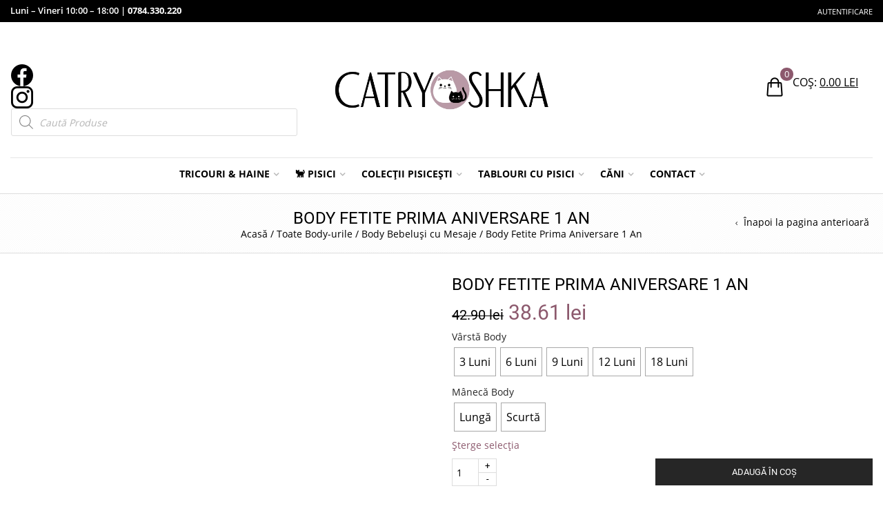

--- FILE ---
content_type: text/html; charset=UTF-8
request_url: https://www.catryoshka.ro/magazin/body-fetite-prima-aniversare-1-an/
body_size: 53375
content:
<!DOCTYPE html>
<html lang="ro-RO" xmlns:og="http://opengraphprotocol.org/schema/" xmlns:fb="http://www.facebook.com/2008/fbml">
<head>
    	<meta charset="UTF-8" />

    <meta name="viewport" content="width=device-width, initial-scale=1, maximum-scale=2.0"/>
   	<meta http-equiv="X-UA-Compatible" content="IE=edge" >

	<link rel="shortcut icon" href="https://www.catryoshka.ro/wp-content/uploads/2023/10/FAVICON.png" />
		<meta name='robots' content='index, follow, max-image-preview:large, max-snippet:-1, max-video-preview:-1' />

	
	<title>Body Fetite Prima Aniversare 1 An - CATRYOSHKA</title>
	<meta name="description" content="Body Fetite Prima Aniversare 1 An Mesaj: &quot;It&#039;s my first birthday&quot; (negru si sclipici argintiu)." />
	<link rel="canonical" href="https://www.catryoshka.ro/magazin/body-fetite-prima-aniversare-1-an/" />
	<meta property="og:locale" content="ro_RO" />
	<meta property="og:type" content="article" />
	<meta property="og:title" content="Body Fetite Prima Aniversare 1 An - CATRYOSHKA" />
	<meta property="og:description" content="Body Fetite Prima Aniversare 1 An Mesaj: &quot;It&#039;s my first birthday&quot; (negru si sclipici argintiu)." />
	<meta property="og:url" content="https://www.catryoshka.ro/magazin/body-fetite-prima-aniversare-1-an/" />
	<meta property="og:site_name" content="CATRYOSHKA" />
	<meta property="article:publisher" content="https://www.facebook.com/catryoshka.ro/" />
	<meta property="article:modified_time" content="2025-11-27T20:55:27+00:00" />
	<meta property="og:image" content="https://www.catryoshka.ro/wp-content/uploads/2018/10/BODY-CU-MESAJ-ITS-MY-FIRST-BIRTHDAY-ALB.jpg" />
	<meta property="og:image:width" content="1145" />
	<meta property="og:image:height" content="1145" />
	<meta property="og:image:type" content="image/jpeg" />
	<meta name="twitter:card" content="summary_large_image" />
	<meta name="twitter:label1" content="Timp estimat pentru citire" />
	<meta name="twitter:data1" content="1 minut" />
	<script type="application/ld+json" class="yoast-schema-graph">{"@context":"https://schema.org","@graph":[{"@type":"WebPage","@id":"https://www.catryoshka.ro/magazin/body-fetite-prima-aniversare-1-an/","url":"https://www.catryoshka.ro/magazin/body-fetite-prima-aniversare-1-an/","name":"Body Fetite Prima Aniversare 1 An - CATRYOSHKA","isPartOf":{"@id":"https://www.catryoshka.ro/#website"},"primaryImageOfPage":{"@id":"https://www.catryoshka.ro/magazin/body-fetite-prima-aniversare-1-an/#primaryimage"},"image":{"@id":"https://www.catryoshka.ro/magazin/body-fetite-prima-aniversare-1-an/#primaryimage"},"thumbnailUrl":"https://www.catryoshka.ro/wp-content/uploads/2018/10/BODY-CU-MESAJ-ITS-MY-FIRST-BIRTHDAY-ALB.jpg","datePublished":"2018-10-17T11:26:41+00:00","dateModified":"2025-11-27T20:55:27+00:00","description":"Body Fetite Prima Aniversare 1 An Mesaj: \"It's my first birthday\" (negru si sclipici argintiu).","breadcrumb":{"@id":"https://www.catryoshka.ro/magazin/body-fetite-prima-aniversare-1-an/#breadcrumb"},"inLanguage":"ro-RO","potentialAction":[{"@type":"ReadAction","target":["https://www.catryoshka.ro/magazin/body-fetite-prima-aniversare-1-an/"]}]},{"@type":"ImageObject","inLanguage":"ro-RO","@id":"https://www.catryoshka.ro/magazin/body-fetite-prima-aniversare-1-an/#primaryimage","url":"https://www.catryoshka.ro/wp-content/uploads/2018/10/BODY-CU-MESAJ-ITS-MY-FIRST-BIRTHDAY-ALB.jpg","contentUrl":"https://www.catryoshka.ro/wp-content/uploads/2018/10/BODY-CU-MESAJ-ITS-MY-FIRST-BIRTHDAY-ALB.jpg","width":1145,"height":1145,"caption":"BODY CU MESAJ ITS MY FIRST BIRTHDAY ALB"},{"@type":"BreadcrumbList","@id":"https://www.catryoshka.ro/magazin/body-fetite-prima-aniversare-1-an/#breadcrumb","itemListElement":[{"@type":"ListItem","position":1,"name":"Acasă","item":"https://www.catryoshka.ro/"},{"@type":"ListItem","position":2,"name":"Toate Body-urile","item":"https://www.catryoshka.ro/magazin/categorie-produs/toate-body-urile/"},{"@type":"ListItem","position":3,"name":"Body Bebeluși cu Mesaje","item":"https://www.catryoshka.ro/magazin/categorie-produs/toate-body-urile/body-bebelusi-cu-mesaje/"},{"@type":"ListItem","position":4,"name":"Body Fetite Prima Aniversare 1 An"}]},{"@type":"WebSite","@id":"https://www.catryoshka.ro/#website","url":"https://www.catryoshka.ro/","name":"CATRYOSHKA","description":"Urban Fashion with a Feline Touch","publisher":{"@id":"https://www.catryoshka.ro/#organization"},"potentialAction":[{"@type":"SearchAction","target":{"@type":"EntryPoint","urlTemplate":"https://www.catryoshka.ro/?s={search_term_string}"},"query-input":"required name=search_term_string"}],"inLanguage":"ro-RO"},{"@type":"Organization","@id":"https://www.catryoshka.ro/#organization","name":"CITY CAT SOLUTIONS","url":"https://www.catryoshka.ro/","logo":{"@type":"ImageObject","inLanguage":"ro-RO","@id":"https://www.catryoshka.ro/#/schema/logo/image/","url":"https://www.catryoshka.ro/wp-content/uploads/2023/10/LOGO-CATRYOSHKA-2023.png","contentUrl":"https://www.catryoshka.ro/wp-content/uploads/2023/10/LOGO-CATRYOSHKA-2023.png","width":601,"height":116,"caption":"CITY CAT SOLUTIONS"},"image":{"@id":"https://www.catryoshka.ro/#/schema/logo/image/"},"sameAs":["https://www.facebook.com/catryoshka.ro/","https://www.instagram.com/catryoshka.ro/","https://www.pinterest.com/catryoshka/"]}]}</script>
	


<link rel='dns-prefetch' href='//fonts.googleapis.com' />
<link rel='preconnect' href='https://fonts.gstatic.com' crossorigin />
<link rel="alternate" type="application/rss+xml" title="CATRYOSHKA &raquo; Flux" href="https://www.catryoshka.ro/feed/" />
<link rel="alternate" type="application/rss+xml" title="CATRYOSHKA &raquo; Flux comentarii" href="https://www.catryoshka.ro/comments/feed/" />
<meta property="og:title" content="Body Fetite Prima Aniversare 1 An"/><meta property="og:type" content="article"/><meta property="og:description" content="Mesaj: 'It's my first birthday' (negru si sclipici argintiu)."/><meta property="og:url" content="https://www.catryoshka.ro/magazin/body-fetite-prima-aniversare-1-an/"/><meta property="og:site_name" content="CATRYOSHKA"/><meta property="og:image" content="https://www.catryoshka.ro/wp-content/uploads/2018/10/BODY-CU-MESAJ-ITS-MY-FIRST-BIRTHDAY-ALB-1094x1094.jpg"/><script type="text/javascript">
window._wpemojiSettings = {"baseUrl":"https:\/\/s.w.org\/images\/core\/emoji\/14.0.0\/72x72\/","ext":".png","svgUrl":"https:\/\/s.w.org\/images\/core\/emoji\/14.0.0\/svg\/","svgExt":".svg","source":{"concatemoji":"https:\/\/www.catryoshka.ro\/wp-includes\/js\/wp-emoji-release.min.js?ver=b6aec7f1a3f5df5eb2149b299796f834"}};
/*! This file is auto-generated */
!function(i,n){var o,s,e;function c(e){try{var t={supportTests:e,timestamp:(new Date).valueOf()};sessionStorage.setItem(o,JSON.stringify(t))}catch(e){}}function p(e,t,n){e.clearRect(0,0,e.canvas.width,e.canvas.height),e.fillText(t,0,0);var t=new Uint32Array(e.getImageData(0,0,e.canvas.width,e.canvas.height).data),r=(e.clearRect(0,0,e.canvas.width,e.canvas.height),e.fillText(n,0,0),new Uint32Array(e.getImageData(0,0,e.canvas.width,e.canvas.height).data));return t.every(function(e,t){return e===r[t]})}function u(e,t,n){switch(t){case"flag":return n(e,"\ud83c\udff3\ufe0f\u200d\u26a7\ufe0f","\ud83c\udff3\ufe0f\u200b\u26a7\ufe0f")?!1:!n(e,"\ud83c\uddfa\ud83c\uddf3","\ud83c\uddfa\u200b\ud83c\uddf3")&&!n(e,"\ud83c\udff4\udb40\udc67\udb40\udc62\udb40\udc65\udb40\udc6e\udb40\udc67\udb40\udc7f","\ud83c\udff4\u200b\udb40\udc67\u200b\udb40\udc62\u200b\udb40\udc65\u200b\udb40\udc6e\u200b\udb40\udc67\u200b\udb40\udc7f");case"emoji":return!n(e,"\ud83e\udef1\ud83c\udffb\u200d\ud83e\udef2\ud83c\udfff","\ud83e\udef1\ud83c\udffb\u200b\ud83e\udef2\ud83c\udfff")}return!1}function f(e,t,n){var r="undefined"!=typeof WorkerGlobalScope&&self instanceof WorkerGlobalScope?new OffscreenCanvas(300,150):i.createElement("canvas"),a=r.getContext("2d",{willReadFrequently:!0}),o=(a.textBaseline="top",a.font="600 32px Arial",{});return e.forEach(function(e){o[e]=t(a,e,n)}),o}function t(e){var t=i.createElement("script");t.src=e,t.defer=!0,i.head.appendChild(t)}"undefined"!=typeof Promise&&(o="wpEmojiSettingsSupports",s=["flag","emoji"],n.supports={everything:!0,everythingExceptFlag:!0},e=new Promise(function(e){i.addEventListener("DOMContentLoaded",e,{once:!0})}),new Promise(function(t){var n=function(){try{var e=JSON.parse(sessionStorage.getItem(o));if("object"==typeof e&&"number"==typeof e.timestamp&&(new Date).valueOf()<e.timestamp+604800&&"object"==typeof e.supportTests)return e.supportTests}catch(e){}return null}();if(!n){if("undefined"!=typeof Worker&&"undefined"!=typeof OffscreenCanvas&&"undefined"!=typeof URL&&URL.createObjectURL&&"undefined"!=typeof Blob)try{var e="postMessage("+f.toString()+"("+[JSON.stringify(s),u.toString(),p.toString()].join(",")+"));",r=new Blob([e],{type:"text/javascript"}),a=new Worker(URL.createObjectURL(r),{name:"wpTestEmojiSupports"});return void(a.onmessage=function(e){c(n=e.data),a.terminate(),t(n)})}catch(e){}c(n=f(s,u,p))}t(n)}).then(function(e){for(var t in e)n.supports[t]=e[t],n.supports.everything=n.supports.everything&&n.supports[t],"flag"!==t&&(n.supports.everythingExceptFlag=n.supports.everythingExceptFlag&&n.supports[t]);n.supports.everythingExceptFlag=n.supports.everythingExceptFlag&&!n.supports.flag,n.DOMReady=!1,n.readyCallback=function(){n.DOMReady=!0}}).then(function(){return e}).then(function(){var e;n.supports.everything||(n.readyCallback(),(e=n.source||{}).concatemoji?t(e.concatemoji):e.wpemoji&&e.twemoji&&(t(e.twemoji),t(e.wpemoji)))}))}((window,document),window._wpemojiSettings);
</script>
<style type="text/css">
img.wp-smiley,
img.emoji {
	display: inline !important;
	border: none !important;
	box-shadow: none !important;
	height: 1em !important;
	width: 1em !important;
	margin: 0 0.07em !important;
	vertical-align: -0.1em !important;
	background: none !important;
	padding: 0 !important;
}
</style>
	<link rel='stylesheet' id='wp-block-library-css' href='https://www.catryoshka.ro/wp-includes/css/dist/block-library/style.min.css?ver=b6aec7f1a3f5df5eb2149b299796f834' type='text/css' media='all' />
<link rel='stylesheet' id='wc-blocks-vendors-style-css' href='https://www.catryoshka.ro/wp-content/plugins/woocommerce/packages/woocommerce-blocks/build/wc-blocks-vendors-style.css?ver=10.9.3' type='text/css' media='all' />
<link rel='stylesheet' id='wc-all-blocks-style-css' href='https://www.catryoshka.ro/wp-content/plugins/woocommerce/packages/woocommerce-blocks/build/wc-all-blocks-style.css?ver=10.9.3' type='text/css' media='all' />
<style id='classic-theme-styles-inline-css' type='text/css'>
/*! This file is auto-generated */
.wp-block-button__link{color:#fff;background-color:#32373c;border-radius:9999px;box-shadow:none;text-decoration:none;padding:calc(.667em + 2px) calc(1.333em + 2px);font-size:1.125em}.wp-block-file__button{background:#32373c;color:#fff;text-decoration:none}
</style>
<style id='global-styles-inline-css' type='text/css'>
body{--wp--preset--color--black: #000000;--wp--preset--color--cyan-bluish-gray: #abb8c3;--wp--preset--color--white: #ffffff;--wp--preset--color--pale-pink: #f78da7;--wp--preset--color--vivid-red: #cf2e2e;--wp--preset--color--luminous-vivid-orange: #ff6900;--wp--preset--color--luminous-vivid-amber: #fcb900;--wp--preset--color--light-green-cyan: #7bdcb5;--wp--preset--color--vivid-green-cyan: #00d084;--wp--preset--color--pale-cyan-blue: #8ed1fc;--wp--preset--color--vivid-cyan-blue: #0693e3;--wp--preset--color--vivid-purple: #9b51e0;--wp--preset--gradient--vivid-cyan-blue-to-vivid-purple: linear-gradient(135deg,rgba(6,147,227,1) 0%,rgb(155,81,224) 100%);--wp--preset--gradient--light-green-cyan-to-vivid-green-cyan: linear-gradient(135deg,rgb(122,220,180) 0%,rgb(0,208,130) 100%);--wp--preset--gradient--luminous-vivid-amber-to-luminous-vivid-orange: linear-gradient(135deg,rgba(252,185,0,1) 0%,rgba(255,105,0,1) 100%);--wp--preset--gradient--luminous-vivid-orange-to-vivid-red: linear-gradient(135deg,rgba(255,105,0,1) 0%,rgb(207,46,46) 100%);--wp--preset--gradient--very-light-gray-to-cyan-bluish-gray: linear-gradient(135deg,rgb(238,238,238) 0%,rgb(169,184,195) 100%);--wp--preset--gradient--cool-to-warm-spectrum: linear-gradient(135deg,rgb(74,234,220) 0%,rgb(151,120,209) 20%,rgb(207,42,186) 40%,rgb(238,44,130) 60%,rgb(251,105,98) 80%,rgb(254,248,76) 100%);--wp--preset--gradient--blush-light-purple: linear-gradient(135deg,rgb(255,206,236) 0%,rgb(152,150,240) 100%);--wp--preset--gradient--blush-bordeaux: linear-gradient(135deg,rgb(254,205,165) 0%,rgb(254,45,45) 50%,rgb(107,0,62) 100%);--wp--preset--gradient--luminous-dusk: linear-gradient(135deg,rgb(255,203,112) 0%,rgb(199,81,192) 50%,rgb(65,88,208) 100%);--wp--preset--gradient--pale-ocean: linear-gradient(135deg,rgb(255,245,203) 0%,rgb(182,227,212) 50%,rgb(51,167,181) 100%);--wp--preset--gradient--electric-grass: linear-gradient(135deg,rgb(202,248,128) 0%,rgb(113,206,126) 100%);--wp--preset--gradient--midnight: linear-gradient(135deg,rgb(2,3,129) 0%,rgb(40,116,252) 100%);--wp--preset--font-size--small: 13px;--wp--preset--font-size--medium: 20px;--wp--preset--font-size--large: 36px;--wp--preset--font-size--x-large: 42px;--wp--preset--spacing--20: 0.44rem;--wp--preset--spacing--30: 0.67rem;--wp--preset--spacing--40: 1rem;--wp--preset--spacing--50: 1.5rem;--wp--preset--spacing--60: 2.25rem;--wp--preset--spacing--70: 3.38rem;--wp--preset--spacing--80: 5.06rem;--wp--preset--shadow--natural: 6px 6px 9px rgba(0, 0, 0, 0.2);--wp--preset--shadow--deep: 12px 12px 50px rgba(0, 0, 0, 0.4);--wp--preset--shadow--sharp: 6px 6px 0px rgba(0, 0, 0, 0.2);--wp--preset--shadow--outlined: 6px 6px 0px -3px rgba(255, 255, 255, 1), 6px 6px rgba(0, 0, 0, 1);--wp--preset--shadow--crisp: 6px 6px 0px rgba(0, 0, 0, 1);}:where(.is-layout-flex){gap: 0.5em;}:where(.is-layout-grid){gap: 0.5em;}body .is-layout-flow > .alignleft{float: left;margin-inline-start: 0;margin-inline-end: 2em;}body .is-layout-flow > .alignright{float: right;margin-inline-start: 2em;margin-inline-end: 0;}body .is-layout-flow > .aligncenter{margin-left: auto !important;margin-right: auto !important;}body .is-layout-constrained > .alignleft{float: left;margin-inline-start: 0;margin-inline-end: 2em;}body .is-layout-constrained > .alignright{float: right;margin-inline-start: 2em;margin-inline-end: 0;}body .is-layout-constrained > .aligncenter{margin-left: auto !important;margin-right: auto !important;}body .is-layout-constrained > :where(:not(.alignleft):not(.alignright):not(.alignfull)){max-width: var(--wp--style--global--content-size);margin-left: auto !important;margin-right: auto !important;}body .is-layout-constrained > .alignwide{max-width: var(--wp--style--global--wide-size);}body .is-layout-flex{display: flex;}body .is-layout-flex{flex-wrap: wrap;align-items: center;}body .is-layout-flex > *{margin: 0;}body .is-layout-grid{display: grid;}body .is-layout-grid > *{margin: 0;}:where(.wp-block-columns.is-layout-flex){gap: 2em;}:where(.wp-block-columns.is-layout-grid){gap: 2em;}:where(.wp-block-post-template.is-layout-flex){gap: 1.25em;}:where(.wp-block-post-template.is-layout-grid){gap: 1.25em;}.has-black-color{color: var(--wp--preset--color--black) !important;}.has-cyan-bluish-gray-color{color: var(--wp--preset--color--cyan-bluish-gray) !important;}.has-white-color{color: var(--wp--preset--color--white) !important;}.has-pale-pink-color{color: var(--wp--preset--color--pale-pink) !important;}.has-vivid-red-color{color: var(--wp--preset--color--vivid-red) !important;}.has-luminous-vivid-orange-color{color: var(--wp--preset--color--luminous-vivid-orange) !important;}.has-luminous-vivid-amber-color{color: var(--wp--preset--color--luminous-vivid-amber) !important;}.has-light-green-cyan-color{color: var(--wp--preset--color--light-green-cyan) !important;}.has-vivid-green-cyan-color{color: var(--wp--preset--color--vivid-green-cyan) !important;}.has-pale-cyan-blue-color{color: var(--wp--preset--color--pale-cyan-blue) !important;}.has-vivid-cyan-blue-color{color: var(--wp--preset--color--vivid-cyan-blue) !important;}.has-vivid-purple-color{color: var(--wp--preset--color--vivid-purple) !important;}.has-black-background-color{background-color: var(--wp--preset--color--black) !important;}.has-cyan-bluish-gray-background-color{background-color: var(--wp--preset--color--cyan-bluish-gray) !important;}.has-white-background-color{background-color: var(--wp--preset--color--white) !important;}.has-pale-pink-background-color{background-color: var(--wp--preset--color--pale-pink) !important;}.has-vivid-red-background-color{background-color: var(--wp--preset--color--vivid-red) !important;}.has-luminous-vivid-orange-background-color{background-color: var(--wp--preset--color--luminous-vivid-orange) !important;}.has-luminous-vivid-amber-background-color{background-color: var(--wp--preset--color--luminous-vivid-amber) !important;}.has-light-green-cyan-background-color{background-color: var(--wp--preset--color--light-green-cyan) !important;}.has-vivid-green-cyan-background-color{background-color: var(--wp--preset--color--vivid-green-cyan) !important;}.has-pale-cyan-blue-background-color{background-color: var(--wp--preset--color--pale-cyan-blue) !important;}.has-vivid-cyan-blue-background-color{background-color: var(--wp--preset--color--vivid-cyan-blue) !important;}.has-vivid-purple-background-color{background-color: var(--wp--preset--color--vivid-purple) !important;}.has-black-border-color{border-color: var(--wp--preset--color--black) !important;}.has-cyan-bluish-gray-border-color{border-color: var(--wp--preset--color--cyan-bluish-gray) !important;}.has-white-border-color{border-color: var(--wp--preset--color--white) !important;}.has-pale-pink-border-color{border-color: var(--wp--preset--color--pale-pink) !important;}.has-vivid-red-border-color{border-color: var(--wp--preset--color--vivid-red) !important;}.has-luminous-vivid-orange-border-color{border-color: var(--wp--preset--color--luminous-vivid-orange) !important;}.has-luminous-vivid-amber-border-color{border-color: var(--wp--preset--color--luminous-vivid-amber) !important;}.has-light-green-cyan-border-color{border-color: var(--wp--preset--color--light-green-cyan) !important;}.has-vivid-green-cyan-border-color{border-color: var(--wp--preset--color--vivid-green-cyan) !important;}.has-pale-cyan-blue-border-color{border-color: var(--wp--preset--color--pale-cyan-blue) !important;}.has-vivid-cyan-blue-border-color{border-color: var(--wp--preset--color--vivid-cyan-blue) !important;}.has-vivid-purple-border-color{border-color: var(--wp--preset--color--vivid-purple) !important;}.has-vivid-cyan-blue-to-vivid-purple-gradient-background{background: var(--wp--preset--gradient--vivid-cyan-blue-to-vivid-purple) !important;}.has-light-green-cyan-to-vivid-green-cyan-gradient-background{background: var(--wp--preset--gradient--light-green-cyan-to-vivid-green-cyan) !important;}.has-luminous-vivid-amber-to-luminous-vivid-orange-gradient-background{background: var(--wp--preset--gradient--luminous-vivid-amber-to-luminous-vivid-orange) !important;}.has-luminous-vivid-orange-to-vivid-red-gradient-background{background: var(--wp--preset--gradient--luminous-vivid-orange-to-vivid-red) !important;}.has-very-light-gray-to-cyan-bluish-gray-gradient-background{background: var(--wp--preset--gradient--very-light-gray-to-cyan-bluish-gray) !important;}.has-cool-to-warm-spectrum-gradient-background{background: var(--wp--preset--gradient--cool-to-warm-spectrum) !important;}.has-blush-light-purple-gradient-background{background: var(--wp--preset--gradient--blush-light-purple) !important;}.has-blush-bordeaux-gradient-background{background: var(--wp--preset--gradient--blush-bordeaux) !important;}.has-luminous-dusk-gradient-background{background: var(--wp--preset--gradient--luminous-dusk) !important;}.has-pale-ocean-gradient-background{background: var(--wp--preset--gradient--pale-ocean) !important;}.has-electric-grass-gradient-background{background: var(--wp--preset--gradient--electric-grass) !important;}.has-midnight-gradient-background{background: var(--wp--preset--gradient--midnight) !important;}.has-small-font-size{font-size: var(--wp--preset--font-size--small) !important;}.has-medium-font-size{font-size: var(--wp--preset--font-size--medium) !important;}.has-large-font-size{font-size: var(--wp--preset--font-size--large) !important;}.has-x-large-font-size{font-size: var(--wp--preset--font-size--x-large) !important;}
.wp-block-navigation a:where(:not(.wp-element-button)){color: inherit;}
:where(.wp-block-post-template.is-layout-flex){gap: 1.25em;}:where(.wp-block-post-template.is-layout-grid){gap: 1.25em;}
:where(.wp-block-columns.is-layout-flex){gap: 2em;}:where(.wp-block-columns.is-layout-grid){gap: 2em;}
.wp-block-pullquote{font-size: 1.5em;line-height: 1.6;}
</style>
<link rel='stylesheet' id='redux-extendify-styles-css' href='https://www.catryoshka.ro/wp-content/plugins/redux-framework/redux-core/assets/css/extendify-utilities.css?ver=4.4.7' type='text/css' media='all' />
<link rel='stylesheet' id='tp-open-sans-css' href='https://fonts.googleapis.com/css?family=Open+Sans%3A300%2C400%2C600%2C700%2C800&#038;ver=b6aec7f1a3f5df5eb2149b299796f834&#038;display=swap' type='text/css' media='all' />
<link rel='stylesheet' id='tp-raleway-css' href='https://fonts.googleapis.com/css?family=Raleway%3A100%2C200%2C300%2C400%2C500%2C600%2C700%2C800%2C900&#038;ver=b6aec7f1a3f5df5eb2149b299796f834&#038;display=swap' type='text/css' media='all' />
<link rel='stylesheet' id='tp-droid-serif-css' href='https://fonts.googleapis.com/css?family=Droid+Serif%3A400%2C700&#038;ver=b6aec7f1a3f5df5eb2149b299796f834&#038;display=swap' type='text/css' media='all' />
<link rel='stylesheet' id='woo-linked-variation-frontend-css' href='https://www.catryoshka.ro/wp-content/cache/asset-cleanup/css/item/linked-variation-for-woocommerce__assets__css__woo-linked-variation-frontend-css-v945f5cbbf9a0b243bc0960d2fbf6b9e84cc5874a.css' type='text/css' media='all' />
<link rel='stylesheet' id='woo_sc_product_size_chart_css-css' href='https://www.catryoshka.ro/wp-content/cache/asset-cleanup/css/item/product-size-chart-for-woo__css__sizechart_frontend_css-css-vebb92ca39561f79b4eaf06175b4b158022984e0b.css' type='text/css' media='all' />
<link rel='stylesheet' id='woo_sc_modal_css-css' href='https://www.catryoshka.ro/wp-content/cache/asset-cleanup/css/item/product-size-chart-for-woo__css__modal-css-v1f241aa20283d650bc9c47c7aaf9c3a177bf639d.css' type='text/css' media='all' />
<link rel='stylesheet' id='size_chart_perfect_scrollbar_css-css' href='https://www.catryoshka.ro/wp-content/plugins/product-size-chart-for-woo/css/perfect-scrollbar.css?ver=1.1.4' type='text/css' media='all' />
<link rel='stylesheet' id='smntcswcqb-style-css' href='https://www.catryoshka.ro/wp-content/cache/asset-cleanup/css/item/smntcs-woocommerce-quantity-buttons__style-css-vfd90e4a5135983624196e93bc84a1198da7ab6f4.css' type='text/css' media='screen' />
<link rel='stylesheet' id='woo-product-category-discount-css' href='https://www.catryoshka.ro/wp-content/cache/asset-cleanup/css/item/woo-product-category-discount__public__css__woo-product-category-discount-public-css-vdc62deb54bc78a177a5ba649b1bfa1bf9a30e06a.css' type='text/css' media='all' />
<style id='woocommerce-inline-inline-css' type='text/css'>
.woocommerce form .form-row .required { visibility: visible; }
</style>
<style id='extendify-gutenberg-patterns-and-templates-utilities-inline-css' type='text/css'>
.ext-absolute {
  position: absolute !important;
}

.ext-relative {
  position: relative !important;
}

.ext-top-base {
  top: var(--wp--style--block-gap, 1.75rem) !important;
}

.ext-top-lg {
  top: var(--extendify--spacing--large, 3rem) !important;
}

.ext--top-base {
  top: calc(var(--wp--style--block-gap, 1.75rem) * -1) !important;
}

.ext--top-lg {
  top: calc(var(--extendify--spacing--large, 3rem) * -1) !important;
}

.ext-right-base {
  right: var(--wp--style--block-gap, 1.75rem) !important;
}

.ext-right-lg {
  right: var(--extendify--spacing--large, 3rem) !important;
}

.ext--right-base {
  right: calc(var(--wp--style--block-gap, 1.75rem) * -1) !important;
}

.ext--right-lg {
  right: calc(var(--extendify--spacing--large, 3rem) * -1) !important;
}

.ext-bottom-base {
  bottom: var(--wp--style--block-gap, 1.75rem) !important;
}

.ext-bottom-lg {
  bottom: var(--extendify--spacing--large, 3rem) !important;
}

.ext--bottom-base {
  bottom: calc(var(--wp--style--block-gap, 1.75rem) * -1) !important;
}

.ext--bottom-lg {
  bottom: calc(var(--extendify--spacing--large, 3rem) * -1) !important;
}

.ext-left-base {
  left: var(--wp--style--block-gap, 1.75rem) !important;
}

.ext-left-lg {
  left: var(--extendify--spacing--large, 3rem) !important;
}

.ext--left-base {
  left: calc(var(--wp--style--block-gap, 1.75rem) * -1) !important;
}

.ext--left-lg {
  left: calc(var(--extendify--spacing--large, 3rem) * -1) !important;
}

.ext-order-1 {
  order: 1 !important;
}

.ext-order-2 {
  order: 2 !important;
}

.ext-col-auto {
  grid-column: auto !important;
}

.ext-col-span-1 {
  grid-column: span 1 / span 1 !important;
}

.ext-col-span-2 {
  grid-column: span 2 / span 2 !important;
}

.ext-col-span-3 {
  grid-column: span 3 / span 3 !important;
}

.ext-col-span-4 {
  grid-column: span 4 / span 4 !important;
}

.ext-col-span-5 {
  grid-column: span 5 / span 5 !important;
}

.ext-col-span-6 {
  grid-column: span 6 / span 6 !important;
}

.ext-col-span-7 {
  grid-column: span 7 / span 7 !important;
}

.ext-col-span-8 {
  grid-column: span 8 / span 8 !important;
}

.ext-col-span-9 {
  grid-column: span 9 / span 9 !important;
}

.ext-col-span-10 {
  grid-column: span 10 / span 10 !important;
}

.ext-col-span-11 {
  grid-column: span 11 / span 11 !important;
}

.ext-col-span-12 {
  grid-column: span 12 / span 12 !important;
}

.ext-col-span-full {
  grid-column: 1 / -1 !important;
}

.ext-col-start-1 {
  grid-column-start: 1 !important;
}

.ext-col-start-2 {
  grid-column-start: 2 !important;
}

.ext-col-start-3 {
  grid-column-start: 3 !important;
}

.ext-col-start-4 {
  grid-column-start: 4 !important;
}

.ext-col-start-5 {
  grid-column-start: 5 !important;
}

.ext-col-start-6 {
  grid-column-start: 6 !important;
}

.ext-col-start-7 {
  grid-column-start: 7 !important;
}

.ext-col-start-8 {
  grid-column-start: 8 !important;
}

.ext-col-start-9 {
  grid-column-start: 9 !important;
}

.ext-col-start-10 {
  grid-column-start: 10 !important;
}

.ext-col-start-11 {
  grid-column-start: 11 !important;
}

.ext-col-start-12 {
  grid-column-start: 12 !important;
}

.ext-col-start-13 {
  grid-column-start: 13 !important;
}

.ext-col-start-auto {
  grid-column-start: auto !important;
}

.ext-col-end-1 {
  grid-column-end: 1 !important;
}

.ext-col-end-2 {
  grid-column-end: 2 !important;
}

.ext-col-end-3 {
  grid-column-end: 3 !important;
}

.ext-col-end-4 {
  grid-column-end: 4 !important;
}

.ext-col-end-5 {
  grid-column-end: 5 !important;
}

.ext-col-end-6 {
  grid-column-end: 6 !important;
}

.ext-col-end-7 {
  grid-column-end: 7 !important;
}

.ext-col-end-8 {
  grid-column-end: 8 !important;
}

.ext-col-end-9 {
  grid-column-end: 9 !important;
}

.ext-col-end-10 {
  grid-column-end: 10 !important;
}

.ext-col-end-11 {
  grid-column-end: 11 !important;
}

.ext-col-end-12 {
  grid-column-end: 12 !important;
}

.ext-col-end-13 {
  grid-column-end: 13 !important;
}

.ext-col-end-auto {
  grid-column-end: auto !important;
}

.ext-row-auto {
  grid-row: auto !important;
}

.ext-row-span-1 {
  grid-row: span 1 / span 1 !important;
}

.ext-row-span-2 {
  grid-row: span 2 / span 2 !important;
}

.ext-row-span-3 {
  grid-row: span 3 / span 3 !important;
}

.ext-row-span-4 {
  grid-row: span 4 / span 4 !important;
}

.ext-row-span-5 {
  grid-row: span 5 / span 5 !important;
}

.ext-row-span-6 {
  grid-row: span 6 / span 6 !important;
}

.ext-row-span-full {
  grid-row: 1 / -1 !important;
}

.ext-row-start-1 {
  grid-row-start: 1 !important;
}

.ext-row-start-2 {
  grid-row-start: 2 !important;
}

.ext-row-start-3 {
  grid-row-start: 3 !important;
}

.ext-row-start-4 {
  grid-row-start: 4 !important;
}

.ext-row-start-5 {
  grid-row-start: 5 !important;
}

.ext-row-start-6 {
  grid-row-start: 6 !important;
}

.ext-row-start-7 {
  grid-row-start: 7 !important;
}

.ext-row-start-auto {
  grid-row-start: auto !important;
}

.ext-row-end-1 {
  grid-row-end: 1 !important;
}

.ext-row-end-2 {
  grid-row-end: 2 !important;
}

.ext-row-end-3 {
  grid-row-end: 3 !important;
}

.ext-row-end-4 {
  grid-row-end: 4 !important;
}

.ext-row-end-5 {
  grid-row-end: 5 !important;
}

.ext-row-end-6 {
  grid-row-end: 6 !important;
}

.ext-row-end-7 {
  grid-row-end: 7 !important;
}

.ext-row-end-auto {
  grid-row-end: auto !important;
}

.ext-m-0:not([style*="margin"]) {
  margin: 0 !important;
}

.ext-m-auto:not([style*="margin"]) {
  margin: auto !important;
}

.ext-m-base:not([style*="margin"]) {
  margin: var(--wp--style--block-gap, 1.75rem) !important;
}

.ext-m-lg:not([style*="margin"]) {
  margin: var(--extendify--spacing--large, 3rem) !important;
}

.ext--m-base:not([style*="margin"]) {
  margin: calc(var(--wp--style--block-gap, 1.75rem) * -1) !important;
}

.ext--m-lg:not([style*="margin"]) {
  margin: calc(var(--extendify--spacing--large, 3rem) * -1) !important;
}

.ext-mx-0:not([style*="margin"]) {
  margin-left: 0 !important;
  margin-right: 0 !important;
}

.ext-mx-auto:not([style*="margin"]) {
  margin-left: auto !important;
  margin-right: auto !important;
}

.ext-mx-base:not([style*="margin"]) {
  margin-left: var(--wp--style--block-gap, 1.75rem) !important;
  margin-right: var(--wp--style--block-gap, 1.75rem) !important;
}

.ext-mx-lg:not([style*="margin"]) {
  margin-left: var(--extendify--spacing--large, 3rem) !important;
  margin-right: var(--extendify--spacing--large, 3rem) !important;
}

.ext--mx-base:not([style*="margin"]) {
  margin-left: calc(var(--wp--style--block-gap, 1.75rem) * -1) !important;
  margin-right: calc(var(--wp--style--block-gap, 1.75rem) * -1) !important;
}

.ext--mx-lg:not([style*="margin"]) {
  margin-left: calc(var(--extendify--spacing--large, 3rem) * -1) !important;
  margin-right: calc(var(--extendify--spacing--large, 3rem) * -1) !important;
}

.ext-my-0:not([style*="margin"]) {
  margin-top: 0 !important;
  margin-bottom: 0 !important;
}

.ext-my-auto:not([style*="margin"]) {
  margin-top: auto !important;
  margin-bottom: auto !important;
}

.ext-my-base:not([style*="margin"]) {
  margin-top: var(--wp--style--block-gap, 1.75rem) !important;
  margin-bottom: var(--wp--style--block-gap, 1.75rem) !important;
}

.ext-my-lg:not([style*="margin"]) {
  margin-top: var(--extendify--spacing--large, 3rem) !important;
  margin-bottom: var(--extendify--spacing--large, 3rem) !important;
}

.ext--my-base:not([style*="margin"]) {
  margin-top: calc(var(--wp--style--block-gap, 1.75rem) * -1) !important;
  margin-bottom: calc(var(--wp--style--block-gap, 1.75rem) * -1) !important;
}

.ext--my-lg:not([style*="margin"]) {
  margin-top: calc(var(--extendify--spacing--large, 3rem) * -1) !important;
  margin-bottom: calc(var(--extendify--spacing--large, 3rem) * -1) !important;
}

.ext-mt-0:not([style*="margin"]) {
  margin-top: 0 !important;
}

.ext-mt-auto:not([style*="margin"]) {
  margin-top: auto !important;
}

.ext-mt-base:not([style*="margin"]) {
  margin-top: var(--wp--style--block-gap, 1.75rem) !important;
}

.ext-mt-lg:not([style*="margin"]) {
  margin-top: var(--extendify--spacing--large, 3rem) !important;
}

.ext--mt-base:not([style*="margin"]) {
  margin-top: calc(var(--wp--style--block-gap, 1.75rem) * -1) !important;
}

.ext--mt-lg:not([style*="margin"]) {
  margin-top: calc(var(--extendify--spacing--large, 3rem) * -1) !important;
}

.ext-mr-0:not([style*="margin"]) {
  margin-right: 0 !important;
}

.ext-mr-auto:not([style*="margin"]) {
  margin-right: auto !important;
}

.ext-mr-base:not([style*="margin"]) {
  margin-right: var(--wp--style--block-gap, 1.75rem) !important;
}

.ext-mr-lg:not([style*="margin"]) {
  margin-right: var(--extendify--spacing--large, 3rem) !important;
}

.ext--mr-base:not([style*="margin"]) {
  margin-right: calc(var(--wp--style--block-gap, 1.75rem) * -1) !important;
}

.ext--mr-lg:not([style*="margin"]) {
  margin-right: calc(var(--extendify--spacing--large, 3rem) * -1) !important;
}

.ext-mb-0:not([style*="margin"]) {
  margin-bottom: 0 !important;
}

.ext-mb-auto:not([style*="margin"]) {
  margin-bottom: auto !important;
}

.ext-mb-base:not([style*="margin"]) {
  margin-bottom: var(--wp--style--block-gap, 1.75rem) !important;
}

.ext-mb-lg:not([style*="margin"]) {
  margin-bottom: var(--extendify--spacing--large, 3rem) !important;
}

.ext--mb-base:not([style*="margin"]) {
  margin-bottom: calc(var(--wp--style--block-gap, 1.75rem) * -1) !important;
}

.ext--mb-lg:not([style*="margin"]) {
  margin-bottom: calc(var(--extendify--spacing--large, 3rem) * -1) !important;
}

.ext-ml-0:not([style*="margin"]) {
  margin-left: 0 !important;
}

.ext-ml-auto:not([style*="margin"]) {
  margin-left: auto !important;
}

.ext-ml-base:not([style*="margin"]) {
  margin-left: var(--wp--style--block-gap, 1.75rem) !important;
}

.ext-ml-lg:not([style*="margin"]) {
  margin-left: var(--extendify--spacing--large, 3rem) !important;
}

.ext--ml-base:not([style*="margin"]) {
  margin-left: calc(var(--wp--style--block-gap, 1.75rem) * -1) !important;
}

.ext--ml-lg:not([style*="margin"]) {
  margin-left: calc(var(--extendify--spacing--large, 3rem) * -1) !important;
}

.ext-block {
  display: block !important;
}

.ext-inline-block {
  display: inline-block !important;
}

.ext-inline {
  display: inline !important;
}

.ext-flex {
  display: flex !important;
}

.ext-inline-flex {
  display: inline-flex !important;
}

.ext-grid {
  display: grid !important;
}

.ext-inline-grid {
  display: inline-grid !important;
}

.ext-hidden {
  display: none !important;
}

.ext-w-auto {
  width: auto !important;
}

.ext-w-full {
  width: 100% !important;
}

.ext-max-w-full {
  max-width: 100% !important;
}

.ext-flex-1 {
  flex: 1 1 0% !important;
}

.ext-flex-auto {
  flex: 1 1 auto !important;
}

.ext-flex-initial {
  flex: 0 1 auto !important;
}

.ext-flex-none {
  flex: none !important;
}

.ext-flex-shrink-0 {
  flex-shrink: 0 !important;
}

.ext-flex-shrink {
  flex-shrink: 1 !important;
}

.ext-flex-grow-0 {
  flex-grow: 0 !important;
}

.ext-flex-grow {
  flex-grow: 1 !important;
}

.ext-list-none {
  list-style-type: none !important;
}

.ext-grid-cols-1 {
  grid-template-columns: repeat(1, minmax(0, 1fr)) !important;
}

.ext-grid-cols-2 {
  grid-template-columns: repeat(2, minmax(0, 1fr)) !important;
}

.ext-grid-cols-3 {
  grid-template-columns: repeat(3, minmax(0, 1fr)) !important;
}

.ext-grid-cols-4 {
  grid-template-columns: repeat(4, minmax(0, 1fr)) !important;
}

.ext-grid-cols-5 {
  grid-template-columns: repeat(5, minmax(0, 1fr)) !important;
}

.ext-grid-cols-6 {
  grid-template-columns: repeat(6, minmax(0, 1fr)) !important;
}

.ext-grid-cols-7 {
  grid-template-columns: repeat(7, minmax(0, 1fr)) !important;
}

.ext-grid-cols-8 {
  grid-template-columns: repeat(8, minmax(0, 1fr)) !important;
}

.ext-grid-cols-9 {
  grid-template-columns: repeat(9, minmax(0, 1fr)) !important;
}

.ext-grid-cols-10 {
  grid-template-columns: repeat(10, minmax(0, 1fr)) !important;
}

.ext-grid-cols-11 {
  grid-template-columns: repeat(11, minmax(0, 1fr)) !important;
}

.ext-grid-cols-12 {
  grid-template-columns: repeat(12, minmax(0, 1fr)) !important;
}

.ext-grid-cols-none {
  grid-template-columns: none !important;
}

.ext-grid-rows-1 {
  grid-template-rows: repeat(1, minmax(0, 1fr)) !important;
}

.ext-grid-rows-2 {
  grid-template-rows: repeat(2, minmax(0, 1fr)) !important;
}

.ext-grid-rows-3 {
  grid-template-rows: repeat(3, minmax(0, 1fr)) !important;
}

.ext-grid-rows-4 {
  grid-template-rows: repeat(4, minmax(0, 1fr)) !important;
}

.ext-grid-rows-5 {
  grid-template-rows: repeat(5, minmax(0, 1fr)) !important;
}

.ext-grid-rows-6 {
  grid-template-rows: repeat(6, minmax(0, 1fr)) !important;
}

.ext-grid-rows-none {
  grid-template-rows: none !important;
}

.ext-flex-row {
  flex-direction: row !important;
}

.ext-flex-row-reverse {
  flex-direction: row-reverse !important;
}

.ext-flex-col {
  flex-direction: column !important;
}

.ext-flex-col-reverse {
  flex-direction: column-reverse !important;
}

.ext-flex-wrap {
  flex-wrap: wrap !important;
}

.ext-flex-wrap-reverse {
  flex-wrap: wrap-reverse !important;
}

.ext-flex-nowrap {
  flex-wrap: nowrap !important;
}

.ext-items-start {
  align-items: flex-start !important;
}

.ext-items-end {
  align-items: flex-end !important;
}

.ext-items-center {
  align-items: center !important;
}

.ext-items-baseline {
  align-items: baseline !important;
}

.ext-items-stretch {
  align-items: stretch !important;
}

.ext-justify-start {
  justify-content: flex-start !important;
}

.ext-justify-end {
  justify-content: flex-end !important;
}

.ext-justify-center {
  justify-content: center !important;
}

.ext-justify-between {
  justify-content: space-between !important;
}

.ext-justify-around {
  justify-content: space-around !important;
}

.ext-justify-evenly {
  justify-content: space-evenly !important;
}

.ext-justify-items-start {
  justify-items: start !important;
}

.ext-justify-items-end {
  justify-items: end !important;
}

.ext-justify-items-center {
  justify-items: center !important;
}

.ext-justify-items-stretch {
  justify-items: stretch !important;
}

.ext-gap-0 {
  gap: 0 !important;
}

.ext-gap-base {
  gap: var(--wp--style--block-gap, 1.75rem) !important;
}

.ext-gap-lg {
  gap: var(--extendify--spacing--large, 3rem) !important;
}

.ext-gap-x-0 {
  -moz-column-gap: 0 !important;
       column-gap: 0 !important;
}

.ext-gap-x-base {
  -moz-column-gap: var(--wp--style--block-gap, 1.75rem) !important;
       column-gap: var(--wp--style--block-gap, 1.75rem) !important;
}

.ext-gap-x-lg {
  -moz-column-gap: var(--extendify--spacing--large, 3rem) !important;
       column-gap: var(--extendify--spacing--large, 3rem) !important;
}

.ext-gap-y-0 {
  row-gap: 0 !important;
}

.ext-gap-y-base {
  row-gap: var(--wp--style--block-gap, 1.75rem) !important;
}

.ext-gap-y-lg {
  row-gap: var(--extendify--spacing--large, 3rem) !important;
}

.ext-justify-self-auto {
  justify-self: auto !important;
}

.ext-justify-self-start {
  justify-self: start !important;
}

.ext-justify-self-end {
  justify-self: end !important;
}

.ext-justify-self-center {
  justify-self: center !important;
}

.ext-justify-self-stretch {
  justify-self: stretch !important;
}

.ext-rounded-none {
  border-radius: 0px !important;
}

.ext-rounded-full {
  border-radius: 9999px !important;
}

.ext-rounded-t-none {
  border-top-left-radius: 0px !important;
  border-top-right-radius: 0px !important;
}

.ext-rounded-t-full {
  border-top-left-radius: 9999px !important;
  border-top-right-radius: 9999px !important;
}

.ext-rounded-r-none {
  border-top-right-radius: 0px !important;
  border-bottom-right-radius: 0px !important;
}

.ext-rounded-r-full {
  border-top-right-radius: 9999px !important;
  border-bottom-right-radius: 9999px !important;
}

.ext-rounded-b-none {
  border-bottom-right-radius: 0px !important;
  border-bottom-left-radius: 0px !important;
}

.ext-rounded-b-full {
  border-bottom-right-radius: 9999px !important;
  border-bottom-left-radius: 9999px !important;
}

.ext-rounded-l-none {
  border-top-left-radius: 0px !important;
  border-bottom-left-radius: 0px !important;
}

.ext-rounded-l-full {
  border-top-left-radius: 9999px !important;
  border-bottom-left-radius: 9999px !important;
}

.ext-rounded-tl-none {
  border-top-left-radius: 0px !important;
}

.ext-rounded-tl-full {
  border-top-left-radius: 9999px !important;
}

.ext-rounded-tr-none {
  border-top-right-radius: 0px !important;
}

.ext-rounded-tr-full {
  border-top-right-radius: 9999px !important;
}

.ext-rounded-br-none {
  border-bottom-right-radius: 0px !important;
}

.ext-rounded-br-full {
  border-bottom-right-radius: 9999px !important;
}

.ext-rounded-bl-none {
  border-bottom-left-radius: 0px !important;
}

.ext-rounded-bl-full {
  border-bottom-left-radius: 9999px !important;
}

.ext-border-0 {
  border-width: 0px !important;
}

.ext-border-t-0 {
  border-top-width: 0px !important;
}

.ext-border-r-0 {
  border-right-width: 0px !important;
}

.ext-border-b-0 {
  border-bottom-width: 0px !important;
}

.ext-border-l-0 {
  border-left-width: 0px !important;
}

.ext-p-0:not([style*="padding"]) {
  padding: 0 !important;
}

.ext-p-base:not([style*="padding"]) {
  padding: var(--wp--style--block-gap, 1.75rem) !important;
}

.ext-p-lg:not([style*="padding"]) {
  padding: var(--extendify--spacing--large, 3rem) !important;
}

.ext-px-0:not([style*="padding"]) {
  padding-left: 0 !important;
  padding-right: 0 !important;
}

.ext-px-base:not([style*="padding"]) {
  padding-left: var(--wp--style--block-gap, 1.75rem) !important;
  padding-right: var(--wp--style--block-gap, 1.75rem) !important;
}

.ext-px-lg:not([style*="padding"]) {
  padding-left: var(--extendify--spacing--large, 3rem) !important;
  padding-right: var(--extendify--spacing--large, 3rem) !important;
}

.ext-py-0:not([style*="padding"]) {
  padding-top: 0 !important;
  padding-bottom: 0 !important;
}

.ext-py-base:not([style*="padding"]) {
  padding-top: var(--wp--style--block-gap, 1.75rem) !important;
  padding-bottom: var(--wp--style--block-gap, 1.75rem) !important;
}

.ext-py-lg:not([style*="padding"]) {
  padding-top: var(--extendify--spacing--large, 3rem) !important;
  padding-bottom: var(--extendify--spacing--large, 3rem) !important;
}

.ext-pt-0:not([style*="padding"]) {
  padding-top: 0 !important;
}

.ext-pt-base:not([style*="padding"]) {
  padding-top: var(--wp--style--block-gap, 1.75rem) !important;
}

.ext-pt-lg:not([style*="padding"]) {
  padding-top: var(--extendify--spacing--large, 3rem) !important;
}

.ext-pr-0:not([style*="padding"]) {
  padding-right: 0 !important;
}

.ext-pr-base:not([style*="padding"]) {
  padding-right: var(--wp--style--block-gap, 1.75rem) !important;
}

.ext-pr-lg:not([style*="padding"]) {
  padding-right: var(--extendify--spacing--large, 3rem) !important;
}

.ext-pb-0:not([style*="padding"]) {
  padding-bottom: 0 !important;
}

.ext-pb-base:not([style*="padding"]) {
  padding-bottom: var(--wp--style--block-gap, 1.75rem) !important;
}

.ext-pb-lg:not([style*="padding"]) {
  padding-bottom: var(--extendify--spacing--large, 3rem) !important;
}

.ext-pl-0:not([style*="padding"]) {
  padding-left: 0 !important;
}

.ext-pl-base:not([style*="padding"]) {
  padding-left: var(--wp--style--block-gap, 1.75rem) !important;
}

.ext-pl-lg:not([style*="padding"]) {
  padding-left: var(--extendify--spacing--large, 3rem) !important;
}

.ext-text-left {
  text-align: left !important;
}

.ext-text-center {
  text-align: center !important;
}

.ext-text-right {
  text-align: right !important;
}

.ext-leading-none {
  line-height: 1 !important;
}

.ext-leading-tight {
  line-height: 1.25 !important;
}

.ext-leading-snug {
  line-height: 1.375 !important;
}

.ext-leading-normal {
  line-height: 1.5 !important;
}

.ext-leading-relaxed {
  line-height: 1.625 !important;
}

.ext-leading-loose {
  line-height: 2 !important;
}

.ext-aspect-square img {
  aspect-ratio: 1 / 1 !important;
  -o-object-fit: cover !important;
     object-fit: cover !important;
}

.ext-aspect-landscape img {
  aspect-ratio: 4 / 3 !important;
  -o-object-fit: cover !important;
     object-fit: cover !important;
}

.ext-aspect-landscape-wide img {
  aspect-ratio: 16 / 9 !important;
  -o-object-fit: cover !important;
     object-fit: cover !important;
}

.ext-aspect-portrait img {
  aspect-ratio: 3 / 4 !important;
  -o-object-fit: cover !important;
     object-fit: cover !important;
}

.ext-aspect-square .components-resizable-box__container,
.ext-aspect-landscape .components-resizable-box__container,
.ext-aspect-landscape-wide .components-resizable-box__container,
.ext-aspect-portrait .components-resizable-box__container {
  height: auto !important;
}

.clip-path--rhombus img {
  -webkit-clip-path: polygon(15% 6%, 80% 29%, 84% 93%, 23% 69%) !important;
          clip-path: polygon(15% 6%, 80% 29%, 84% 93%, 23% 69%) !important;
}

.clip-path--diamond img {
  -webkit-clip-path: polygon(5% 29%, 60% 2%, 91% 64%, 36% 89%) !important;
          clip-path: polygon(5% 29%, 60% 2%, 91% 64%, 36% 89%) !important;
}

.clip-path--rhombus-alt img {
  -webkit-clip-path: polygon(14% 9%, 85% 24%, 91% 89%, 19% 76%) !important;
          clip-path: polygon(14% 9%, 85% 24%, 91% 89%, 19% 76%) !important;
}

/*
The .ext utility is a top-level class that we use to target contents within our patterns.
We use it here to ensure columns blocks display well across themes.
*/

.wp-block-columns[class*="fullwidth-cols"] {
  /* no suggestion */
  margin-bottom: unset !important;
}

.wp-block-column.editor\:pointer-events-none {
  /* no suggestion */
  margin-top: 0 !important;
  margin-bottom: 0 !important;
}

.is-root-container.block-editor-block-list__layout
    > [data-align="full"]:not(:first-of-type)
    > .wp-block-column.editor\:pointer-events-none,
.is-root-container.block-editor-block-list__layout
    > [data-align="wide"]
    > .wp-block-column.editor\:pointer-events-none {
  /* no suggestion */
  margin-top: calc(-1 * var(--wp--style--block-gap, 28px)) !important;
}

.is-root-container.block-editor-block-list__layout
    > [data-align="full"]:not(:first-of-type)
    > .ext-my-0,
.is-root-container.block-editor-block-list__layout
    > [data-align="wide"]
    > .ext-my-0:not([style*="margin"]) {
  /* no suggestion */
  margin-top: calc(-1 * var(--wp--style--block-gap, 28px)) !important;
}

/* Some popular themes use padding instead of core margin for columns; remove it */

.ext .wp-block-columns .wp-block-column[style*="padding"] {
  /* no suggestion */
  padding-left: 0 !important;
  padding-right: 0 !important;
}

/* Some popular themes add double spacing between columns; remove it */

.ext
    .wp-block-columns
    + .wp-block-columns:not([class*="mt-"]):not([class*="my-"]):not([style*="margin"]) {
  /* no suggestion */
  margin-top: 0 !important;
}

[class*="fullwidth-cols"] .wp-block-column:first-child,
[class*="fullwidth-cols"] .wp-block-group:first-child {
  /* no suggestion */
}

[class*="fullwidth-cols"] .wp-block-column:first-child, [class*="fullwidth-cols"] .wp-block-group:first-child {
  margin-top: 0 !important;
}

[class*="fullwidth-cols"] .wp-block-column:last-child,
[class*="fullwidth-cols"] .wp-block-group:last-child {
  /* no suggestion */
}

[class*="fullwidth-cols"] .wp-block-column:last-child, [class*="fullwidth-cols"] .wp-block-group:last-child {
  margin-bottom: 0 !important;
}

[class*="fullwidth-cols"] .wp-block-column:first-child > * {
  /* no suggestion */
  margin-top: 0 !important;
}

[class*="fullwidth-cols"] .wp-block-column > *:first-child {
  /* no suggestion */
  margin-top: 0 !important;
}

[class*="fullwidth-cols"] .wp-block-column > *:last-child {
  /* no suggestion */
  margin-bottom: 0 !important;
}

.ext .is-not-stacked-on-mobile .wp-block-column {
  /* no suggestion */
  margin-bottom: 0 !important;
}

/* Add base margin bottom to all columns */

.wp-block-columns[class*="fullwidth-cols"]:not(.is-not-stacked-on-mobile)
    > .wp-block-column:not(:last-child) {
  /* no suggestion */
  margin-bottom: var(--wp--style--block-gap, 1.75rem) !important;
}

@media (min-width: 782px) {
  .wp-block-columns[class*="fullwidth-cols"]:not(.is-not-stacked-on-mobile)
        > .wp-block-column:not(:last-child) {
    /* no suggestion */
    margin-bottom: 0 !important;
  }
}

/* Remove margin bottom from "not-stacked" columns */

.wp-block-columns[class*="fullwidth-cols"].is-not-stacked-on-mobile
    > .wp-block-column {
  /* no suggestion */
  margin-bottom: 0 !important;
}

@media (min-width: 600px) and (max-width: 781px) {
  .wp-block-columns[class*="fullwidth-cols"]:not(.is-not-stacked-on-mobile)
        > .wp-block-column:nth-child(even) {
    /* no suggestion */
    margin-left: var(--wp--style--block-gap, 2em) !important;
  }
}

/*
    The `tablet:fullwidth-cols` and `desktop:fullwidth-cols` utilities are used
    to counter the core/columns responsive for at our breakpoints.
*/

@media (max-width: 781px) {
  .tablet\:fullwidth-cols.wp-block-columns:not(.is-not-stacked-on-mobile) {
    flex-wrap: wrap !important;
  }

  .tablet\:fullwidth-cols.wp-block-columns:not(.is-not-stacked-on-mobile)
        > .wp-block-column {
    margin-left: 0 !important;
  }

  .tablet\:fullwidth-cols.wp-block-columns:not(.is-not-stacked-on-mobile)
        > .wp-block-column:not([style*="margin"]) {
    /* no suggestion */
    margin-left: 0 !important;
  }

  .tablet\:fullwidth-cols.wp-block-columns:not(.is-not-stacked-on-mobile)
        > .wp-block-column {
    flex-basis: 100% !important; /* Required to negate core/columns flex-basis */
  }
}

@media (max-width: 1079px) {
  .desktop\:fullwidth-cols.wp-block-columns:not(.is-not-stacked-on-mobile) {
    flex-wrap: wrap !important;
  }

  .desktop\:fullwidth-cols.wp-block-columns:not(.is-not-stacked-on-mobile)
        > .wp-block-column {
    margin-left: 0 !important;
  }

  .desktop\:fullwidth-cols.wp-block-columns:not(.is-not-stacked-on-mobile)
        > .wp-block-column:not([style*="margin"]) {
    /* no suggestion */
    margin-left: 0 !important;
  }

  .desktop\:fullwidth-cols.wp-block-columns:not(.is-not-stacked-on-mobile)
        > .wp-block-column {
    flex-basis: 100% !important; /* Required to negate core/columns flex-basis */
  }

  .desktop\:fullwidth-cols.wp-block-columns:not(.is-not-stacked-on-mobile)
        > .wp-block-column:not(:last-child) {
    margin-bottom: var(--wp--style--block-gap, 1.75rem) !important;
  }
}

.direction-rtl {
  direction: rtl !important;
}

.direction-ltr {
  direction: ltr !important;
}

/* Use "is-style-" prefix to support adding this style to the core/list block */

.is-style-inline-list {
  padding-left: 0 !important;
}

.is-style-inline-list li {
  /* no suggestion */
  list-style-type: none !important;
}

@media (min-width: 782px) {
  .is-style-inline-list li {
    margin-right: var(--wp--style--block-gap, 1.75rem) !important;
    display: inline !important;
  }
}

.is-style-inline-list li:first-child {
  /* no suggestion */
}

@media (min-width: 782px) {
  .is-style-inline-list li:first-child {
    margin-left: 0 !important;
  }
}

.is-style-inline-list li:last-child {
  /* no suggestion */
}

@media (min-width: 782px) {
  .is-style-inline-list li:last-child {
    margin-right: 0 !important;
  }
}

.bring-to-front {
  position: relative !important;
  z-index: 10 !important;
}

.text-stroke {
  -webkit-text-stroke-width: var(
        --wp--custom--typography--text-stroke-width,
        2px
    ) !important;
  -webkit-text-stroke-color: var(--wp--preset--color--background) !important;
}

.text-stroke--primary {
  -webkit-text-stroke-width: var(
        --wp--custom--typography--text-stroke-width,
        2px
    ) !important;
  -webkit-text-stroke-color: var(--wp--preset--color--primary) !important;
}

.text-stroke--secondary {
  -webkit-text-stroke-width: var(
        --wp--custom--typography--text-stroke-width,
        2px
    ) !important;
  -webkit-text-stroke-color: var(--wp--preset--color--secondary) !important;
}

.editor\:no-caption .block-editor-rich-text__editable {
  display: none !important;
}

.editor\:no-inserter > .block-list-appender,
.editor\:no-inserter .wp-block-group__inner-container > .block-list-appender {
  display: none !important;
}

.editor\:no-inserter .wp-block-cover__inner-container > .block-list-appender {
  display: none !important;
}

.editor\:no-inserter .wp-block-column:not(.is-selected) > .block-list-appender {
  display: none !important;
}

.editor\:no-resize .components-resizable-box__handle::after,
.editor\:no-resize .components-resizable-box__side-handle::before,
.editor\:no-resize .components-resizable-box__handle {
  display: none !important;
  pointer-events: none !important;
}

.editor\:no-resize .components-resizable-box__container {
  display: block !important;
}

.editor\:pointer-events-none {
  pointer-events: none !important;
}

.is-style-angled {
  /* no suggestion */
  align-items: center !important;
  justify-content: flex-end !important;
}

.ext .is-style-angled > [class*="_inner-container"] {
  align-items: center !important;
}

.is-style-angled .wp-block-cover__image-background,
.is-style-angled .wp-block-cover__video-background {
  /* no suggestion */
  -webkit-clip-path: polygon(0 0, 30% 0%, 50% 100%, 0% 100%) !important;
          clip-path: polygon(0 0, 30% 0%, 50% 100%, 0% 100%) !important;
  z-index: 1 !important;
}

@media (min-width: 782px) {
  .is-style-angled .wp-block-cover__image-background,
    .is-style-angled .wp-block-cover__video-background {
    /* no suggestion */
    -webkit-clip-path: polygon(0 0, 55% 0%, 65% 100%, 0% 100%) !important;
            clip-path: polygon(0 0, 55% 0%, 65% 100%, 0% 100%) !important;
  }
}

.has-foreground-color {
  /* no suggestion */
  color: var(--wp--preset--color--foreground, #000) !important;
}

.has-foreground-background-color {
  /* no suggestion */
  background-color: var(--wp--preset--color--foreground, #000) !important;
}

.has-background-color {
  /* no suggestion */
  color: var(--wp--preset--color--background, #fff) !important;
}

.has-background-background-color {
  /* no suggestion */
  background-color: var(--wp--preset--color--background, #fff) !important;
}

.has-primary-color {
  /* no suggestion */
  color: var(--wp--preset--color--primary, #4b5563) !important;
}

.has-primary-background-color {
  /* no suggestion */
  background-color: var(--wp--preset--color--primary, #4b5563) !important;
}

.has-secondary-color {
  /* no suggestion */
  color: var(--wp--preset--color--secondary, #9ca3af) !important;
}

.has-secondary-background-color {
  /* no suggestion */
  background-color: var(--wp--preset--color--secondary, #9ca3af) !important;
}

/* Ensure themes that target specific elements use the right colors */

.ext.has-text-color p,
.ext.has-text-color h1,
.ext.has-text-color h2,
.ext.has-text-color h3,
.ext.has-text-color h4,
.ext.has-text-color h5,
.ext.has-text-color h6 {
  /* no suggestion */
  color: currentColor !important;
}

.has-white-color {
  /* no suggestion */
  color: var(--wp--preset--color--white, #fff) !important;
}

.has-black-color {
  /* no suggestion */
  color: var(--wp--preset--color--black, #000) !important;
}

.has-ext-foreground-background-color {
  /* no suggestion */
  background-color: var(
        --wp--preset--color--foreground,
        var(--wp--preset--color--black, #000)
    ) !important;
}

.has-ext-primary-background-color {
  /* no suggestion */
  background-color: var(
        --wp--preset--color--primary,
        var(--wp--preset--color--cyan-bluish-gray, #000)
    ) !important;
}

/* Fix button borders with specified background colors */

.wp-block-button__link.has-black-background-color {
  /* no suggestion */
  border-color: var(--wp--preset--color--black, #000) !important;
}

.wp-block-button__link.has-white-background-color {
  /* no suggestion */
  border-color: var(--wp--preset--color--white, #fff) !important;
}

.has-ext-small-font-size {
  /* no suggestion */
  font-size: var(--wp--preset--font-size--ext-small) !important;
}

.has-ext-medium-font-size {
  /* no suggestion */
  font-size: var(--wp--preset--font-size--ext-medium) !important;
}

.has-ext-large-font-size {
  /* no suggestion */
  font-size: var(--wp--preset--font-size--ext-large) !important;
  line-height: 1.2 !important;
}

.has-ext-x-large-font-size {
  /* no suggestion */
  font-size: var(--wp--preset--font-size--ext-x-large) !important;
  line-height: 1 !important;
}

.has-ext-xx-large-font-size {
  /* no suggestion */
  font-size: var(--wp--preset--font-size--ext-xx-large) !important;
  line-height: 1 !important;
}

/* Line height */

.has-ext-x-large-font-size:not([style*="line-height"]) {
  /* no suggestion */
  line-height: 1.1 !important;
}

.has-ext-xx-large-font-size:not([style*="line-height"]) {
  /* no suggestion */
  line-height: 1.1 !important;
}

.ext .wp-block-group > * {
  /* Line height */
  margin-top: 0 !important;
  margin-bottom: 0 !important;
}

.ext .wp-block-group > * + * {
  margin-top: var(--wp--style--block-gap, 1.75rem) !important;
  margin-bottom: 0 !important;
}

.ext h2 {
  margin-top: var(--wp--style--block-gap, 1.75rem) !important;
  margin-bottom: var(--wp--style--block-gap, 1.75rem) !important;
}

.has-ext-x-large-font-size + p,
.has-ext-x-large-font-size + h3 {
  margin-top: 0.5rem !important;
}

.ext .wp-block-buttons > .wp-block-button.wp-block-button__width-25 {
  width: calc(25% - var(--wp--style--block-gap, 0.5em) * 0.75) !important;
  min-width: 12rem !important;
}

/* Classic themes use an inner [class*="_inner-container"] that our utilities cannot directly target, so we need to do so with a few */

.ext .ext-grid > [class*="_inner-container"] {
  /* no suggestion */
  display: grid !important;
}

/* Unhinge grid for container blocks in classic themes, and < 5.9 */

.ext > [class*="_inner-container"] > .ext-grid:not([class*="columns"]),
.ext
    > [class*="_inner-container"]
    > .wp-block
    > .ext-grid:not([class*="columns"]) {
  /* no suggestion */
  display: initial !important;
}

/* Grid Columns */

.ext .ext-grid-cols-1 > [class*="_inner-container"] {
  /* no suggestion */
  grid-template-columns: repeat(1, minmax(0, 1fr)) !important;
}

.ext .ext-grid-cols-2 > [class*="_inner-container"] {
  /* no suggestion */
  grid-template-columns: repeat(2, minmax(0, 1fr)) !important;
}

.ext .ext-grid-cols-3 > [class*="_inner-container"] {
  /* no suggestion */
  grid-template-columns: repeat(3, minmax(0, 1fr)) !important;
}

.ext .ext-grid-cols-4 > [class*="_inner-container"] {
  /* no suggestion */
  grid-template-columns: repeat(4, minmax(0, 1fr)) !important;
}

.ext .ext-grid-cols-5 > [class*="_inner-container"] {
  /* no suggestion */
  grid-template-columns: repeat(5, minmax(0, 1fr)) !important;
}

.ext .ext-grid-cols-6 > [class*="_inner-container"] {
  /* no suggestion */
  grid-template-columns: repeat(6, minmax(0, 1fr)) !important;
}

.ext .ext-grid-cols-7 > [class*="_inner-container"] {
  /* no suggestion */
  grid-template-columns: repeat(7, minmax(0, 1fr)) !important;
}

.ext .ext-grid-cols-8 > [class*="_inner-container"] {
  /* no suggestion */
  grid-template-columns: repeat(8, minmax(0, 1fr)) !important;
}

.ext .ext-grid-cols-9 > [class*="_inner-container"] {
  /* no suggestion */
  grid-template-columns: repeat(9, minmax(0, 1fr)) !important;
}

.ext .ext-grid-cols-10 > [class*="_inner-container"] {
  /* no suggestion */
  grid-template-columns: repeat(10, minmax(0, 1fr)) !important;
}

.ext .ext-grid-cols-11 > [class*="_inner-container"] {
  /* no suggestion */
  grid-template-columns: repeat(11, minmax(0, 1fr)) !important;
}

.ext .ext-grid-cols-12 > [class*="_inner-container"] {
  /* no suggestion */
  grid-template-columns: repeat(12, minmax(0, 1fr)) !important;
}

.ext .ext-grid-cols-13 > [class*="_inner-container"] {
  /* no suggestion */
  grid-template-columns: repeat(13, minmax(0, 1fr)) !important;
}

.ext .ext-grid-cols-none > [class*="_inner-container"] {
  /* no suggestion */
  grid-template-columns: none !important;
}

/* Grid Rows */

.ext .ext-grid-rows-1 > [class*="_inner-container"] {
  /* no suggestion */
  grid-template-rows: repeat(1, minmax(0, 1fr)) !important;
}

.ext .ext-grid-rows-2 > [class*="_inner-container"] {
  /* no suggestion */
  grid-template-rows: repeat(2, minmax(0, 1fr)) !important;
}

.ext .ext-grid-rows-3 > [class*="_inner-container"] {
  /* no suggestion */
  grid-template-rows: repeat(3, minmax(0, 1fr)) !important;
}

.ext .ext-grid-rows-4 > [class*="_inner-container"] {
  /* no suggestion */
  grid-template-rows: repeat(4, minmax(0, 1fr)) !important;
}

.ext .ext-grid-rows-5 > [class*="_inner-container"] {
  /* no suggestion */
  grid-template-rows: repeat(5, minmax(0, 1fr)) !important;
}

.ext .ext-grid-rows-6 > [class*="_inner-container"] {
  /* no suggestion */
  grid-template-rows: repeat(6, minmax(0, 1fr)) !important;
}

.ext .ext-grid-rows-none > [class*="_inner-container"] {
  /* no suggestion */
  grid-template-rows: none !important;
}

/* Align */

.ext .ext-items-start > [class*="_inner-container"] {
  align-items: flex-start !important;
}

.ext .ext-items-end > [class*="_inner-container"] {
  align-items: flex-end !important;
}

.ext .ext-items-center > [class*="_inner-container"] {
  align-items: center !important;
}

.ext .ext-items-baseline > [class*="_inner-container"] {
  align-items: baseline !important;
}

.ext .ext-items-stretch > [class*="_inner-container"] {
  align-items: stretch !important;
}

.ext.wp-block-group > *:last-child {
  /* no suggestion */
  margin-bottom: 0 !important;
}

/* For <5.9 */

.ext .wp-block-group__inner-container {
  /* no suggestion */
  padding: 0 !important;
}

.ext.has-background {
  /* no suggestion */
  padding-left: var(--wp--style--block-gap, 1.75rem) !important;
  padding-right: var(--wp--style--block-gap, 1.75rem) !important;
}

/* Fallback for classic theme group blocks */

.ext *[class*="inner-container"] > .alignwide *[class*="inner-container"],
.ext
    *[class*="inner-container"]
    > [data-align="wide"]
    *[class*="inner-container"] {
  /* no suggestion */
  max-width: var(--responsive--alignwide-width, 120rem) !important;
}

.ext *[class*="inner-container"] > .alignwide *[class*="inner-container"] > *,
.ext
    *[class*="inner-container"]
    > [data-align="wide"]
    *[class*="inner-container"]
    > * {
  /* no suggestion */
}

.ext *[class*="inner-container"] > .alignwide *[class*="inner-container"] > *, .ext
    *[class*="inner-container"]
    > [data-align="wide"]
    *[class*="inner-container"]
    > * {
  max-width: 100% !important;
}

/* Ensure image block display is standardized */

.ext .wp-block-image {
  /* no suggestion */
  position: relative !important;
  text-align: center !important;
}

.ext .wp-block-image img {
  /* no suggestion */
  display: inline-block !important;
  vertical-align: middle !important;
}

body {
  /* no suggestion */
  /* We need to abstract this out of tailwind.config because clamp doesnt translate with negative margins */
  --extendify--spacing--large: var(
        --wp--custom--spacing--large,
        clamp(2em, 8vw, 8em)
    ) !important;
  /* Add pattern preset font sizes */
  --wp--preset--font-size--ext-small: 1rem !important;
  --wp--preset--font-size--ext-medium: 1.125rem !important;
  --wp--preset--font-size--ext-large: clamp(1.65rem, 3.5vw, 2.15rem) !important;
  --wp--preset--font-size--ext-x-large: clamp(3rem, 6vw, 4.75rem) !important;
  --wp--preset--font-size--ext-xx-large: clamp(3.25rem, 7.5vw, 5.75rem) !important;
  /* Fallbacks for pre 5.9 themes */
  --wp--preset--color--black: #000 !important;
  --wp--preset--color--white: #fff !important;
}

.ext * {
  box-sizing: border-box !important;
}

/* Astra: Remove spacer block visuals in the library */

.block-editor-block-preview__content-iframe
    .ext
    [data-type="core/spacer"]
    .components-resizable-box__container {
  /* no suggestion */
  background: transparent !important;
}

.block-editor-block-preview__content-iframe
    .ext
    [data-type="core/spacer"]
    .block-library-spacer__resize-container::before {
  /* no suggestion */
  display: none !important;
}

/* Twenty Twenty adds a lot of margin automatically to blocks. We only want our own margin added to our patterns. */

.ext .wp-block-group__inner-container figure.wp-block-gallery.alignfull {
  /* no suggestion */
  margin-top: unset !important;
  margin-bottom: unset !important;
}

/* Ensure no funky business is assigned to alignwide */

.ext .alignwide {
  /* no suggestion */
  margin-left: auto !important;
  margin-right: auto !important;
}

/* Negate blockGap being inappropriately assigned in the editor */

.is-root-container.block-editor-block-list__layout
    > [data-align="full"]:not(:first-of-type)
    > .ext-my-0,
.is-root-container.block-editor-block-list__layout
    > [data-align="wide"]
    > .ext-my-0:not([style*="margin"]) {
  /* no suggestion */
  margin-top: calc(-1 * var(--wp--style--block-gap, 28px)) !important;
}

/* Ensure vh content in previews looks taller */

.block-editor-block-preview__content-iframe .preview\:min-h-50 {
  /* no suggestion */
  min-height: 50vw !important;
}

.block-editor-block-preview__content-iframe .preview\:min-h-60 {
  /* no suggestion */
  min-height: 60vw !important;
}

.block-editor-block-preview__content-iframe .preview\:min-h-70 {
  /* no suggestion */
  min-height: 70vw !important;
}

.block-editor-block-preview__content-iframe .preview\:min-h-80 {
  /* no suggestion */
  min-height: 80vw !important;
}

.block-editor-block-preview__content-iframe .preview\:min-h-100 {
  /* no suggestion */
  min-height: 100vw !important;
}

/*  Removes excess margin when applied to the alignfull parent div in Block Themes */

.ext-mr-0.alignfull:not([style*="margin"]):not([style*="margin"]) {
  /* no suggestion */
  margin-right: 0 !important;
}

.ext-ml-0:not([style*="margin"]):not([style*="margin"]) {
  /* no suggestion */
  margin-left: 0 !important;
}

/*  Ensures fullwidth blocks display properly in the editor when margin is zeroed out */

.is-root-container
    .wp-block[data-align="full"]
    > .ext-mx-0:not([style*="margin"]):not([style*="margin"]) {
  /* no suggestion */
  margin-right: calc(1 * var(--wp--custom--spacing--outer, 0)) !important;
  margin-left: calc(1 * var(--wp--custom--spacing--outer, 0)) !important;
  overflow: hidden !important;
  width: unset !important;
}

@media (min-width: 782px) {
  .tablet\:ext-absolute {
    position: absolute !important;
  }

  .tablet\:ext-relative {
    position: relative !important;
  }

  .tablet\:ext-top-base {
    top: var(--wp--style--block-gap, 1.75rem) !important;
  }

  .tablet\:ext-top-lg {
    top: var(--extendify--spacing--large, 3rem) !important;
  }

  .tablet\:ext--top-base {
    top: calc(var(--wp--style--block-gap, 1.75rem) * -1) !important;
  }

  .tablet\:ext--top-lg {
    top: calc(var(--extendify--spacing--large, 3rem) * -1) !important;
  }

  .tablet\:ext-right-base {
    right: var(--wp--style--block-gap, 1.75rem) !important;
  }

  .tablet\:ext-right-lg {
    right: var(--extendify--spacing--large, 3rem) !important;
  }

  .tablet\:ext--right-base {
    right: calc(var(--wp--style--block-gap, 1.75rem) * -1) !important;
  }

  .tablet\:ext--right-lg {
    right: calc(var(--extendify--spacing--large, 3rem) * -1) !important;
  }

  .tablet\:ext-bottom-base {
    bottom: var(--wp--style--block-gap, 1.75rem) !important;
  }

  .tablet\:ext-bottom-lg {
    bottom: var(--extendify--spacing--large, 3rem) !important;
  }

  .tablet\:ext--bottom-base {
    bottom: calc(var(--wp--style--block-gap, 1.75rem) * -1) !important;
  }

  .tablet\:ext--bottom-lg {
    bottom: calc(var(--extendify--spacing--large, 3rem) * -1) !important;
  }

  .tablet\:ext-left-base {
    left: var(--wp--style--block-gap, 1.75rem) !important;
  }

  .tablet\:ext-left-lg {
    left: var(--extendify--spacing--large, 3rem) !important;
  }

  .tablet\:ext--left-base {
    left: calc(var(--wp--style--block-gap, 1.75rem) * -1) !important;
  }

  .tablet\:ext--left-lg {
    left: calc(var(--extendify--spacing--large, 3rem) * -1) !important;
  }

  .tablet\:ext-order-1 {
    order: 1 !important;
  }

  .tablet\:ext-order-2 {
    order: 2 !important;
  }

  .tablet\:ext-m-0:not([style*="margin"]) {
    margin: 0 !important;
  }

  .tablet\:ext-m-auto:not([style*="margin"]) {
    margin: auto !important;
  }

  .tablet\:ext-m-base:not([style*="margin"]) {
    margin: var(--wp--style--block-gap, 1.75rem) !important;
  }

  .tablet\:ext-m-lg:not([style*="margin"]) {
    margin: var(--extendify--spacing--large, 3rem) !important;
  }

  .tablet\:ext--m-base:not([style*="margin"]) {
    margin: calc(var(--wp--style--block-gap, 1.75rem) * -1) !important;
  }

  .tablet\:ext--m-lg:not([style*="margin"]) {
    margin: calc(var(--extendify--spacing--large, 3rem) * -1) !important;
  }

  .tablet\:ext-mx-0:not([style*="margin"]) {
    margin-left: 0 !important;
    margin-right: 0 !important;
  }

  .tablet\:ext-mx-auto:not([style*="margin"]) {
    margin-left: auto !important;
    margin-right: auto !important;
  }

  .tablet\:ext-mx-base:not([style*="margin"]) {
    margin-left: var(--wp--style--block-gap, 1.75rem) !important;
    margin-right: var(--wp--style--block-gap, 1.75rem) !important;
  }

  .tablet\:ext-mx-lg:not([style*="margin"]) {
    margin-left: var(--extendify--spacing--large, 3rem) !important;
    margin-right: var(--extendify--spacing--large, 3rem) !important;
  }

  .tablet\:ext--mx-base:not([style*="margin"]) {
    margin-left: calc(var(--wp--style--block-gap, 1.75rem) * -1) !important;
    margin-right: calc(var(--wp--style--block-gap, 1.75rem) * -1) !important;
  }

  .tablet\:ext--mx-lg:not([style*="margin"]) {
    margin-left: calc(var(--extendify--spacing--large, 3rem) * -1) !important;
    margin-right: calc(var(--extendify--spacing--large, 3rem) * -1) !important;
  }

  .tablet\:ext-my-0:not([style*="margin"]) {
    margin-top: 0 !important;
    margin-bottom: 0 !important;
  }

  .tablet\:ext-my-auto:not([style*="margin"]) {
    margin-top: auto !important;
    margin-bottom: auto !important;
  }

  .tablet\:ext-my-base:not([style*="margin"]) {
    margin-top: var(--wp--style--block-gap, 1.75rem) !important;
    margin-bottom: var(--wp--style--block-gap, 1.75rem) !important;
  }

  .tablet\:ext-my-lg:not([style*="margin"]) {
    margin-top: var(--extendify--spacing--large, 3rem) !important;
    margin-bottom: var(--extendify--spacing--large, 3rem) !important;
  }

  .tablet\:ext--my-base:not([style*="margin"]) {
    margin-top: calc(var(--wp--style--block-gap, 1.75rem) * -1) !important;
    margin-bottom: calc(var(--wp--style--block-gap, 1.75rem) * -1) !important;
  }

  .tablet\:ext--my-lg:not([style*="margin"]) {
    margin-top: calc(var(--extendify--spacing--large, 3rem) * -1) !important;
    margin-bottom: calc(var(--extendify--spacing--large, 3rem) * -1) !important;
  }

  .tablet\:ext-mt-0:not([style*="margin"]) {
    margin-top: 0 !important;
  }

  .tablet\:ext-mt-auto:not([style*="margin"]) {
    margin-top: auto !important;
  }

  .tablet\:ext-mt-base:not([style*="margin"]) {
    margin-top: var(--wp--style--block-gap, 1.75rem) !important;
  }

  .tablet\:ext-mt-lg:not([style*="margin"]) {
    margin-top: var(--extendify--spacing--large, 3rem) !important;
  }

  .tablet\:ext--mt-base:not([style*="margin"]) {
    margin-top: calc(var(--wp--style--block-gap, 1.75rem) * -1) !important;
  }

  .tablet\:ext--mt-lg:not([style*="margin"]) {
    margin-top: calc(var(--extendify--spacing--large, 3rem) * -1) !important;
  }

  .tablet\:ext-mr-0:not([style*="margin"]) {
    margin-right: 0 !important;
  }

  .tablet\:ext-mr-auto:not([style*="margin"]) {
    margin-right: auto !important;
  }

  .tablet\:ext-mr-base:not([style*="margin"]) {
    margin-right: var(--wp--style--block-gap, 1.75rem) !important;
  }

  .tablet\:ext-mr-lg:not([style*="margin"]) {
    margin-right: var(--extendify--spacing--large, 3rem) !important;
  }

  .tablet\:ext--mr-base:not([style*="margin"]) {
    margin-right: calc(var(--wp--style--block-gap, 1.75rem) * -1) !important;
  }

  .tablet\:ext--mr-lg:not([style*="margin"]) {
    margin-right: calc(var(--extendify--spacing--large, 3rem) * -1) !important;
  }

  .tablet\:ext-mb-0:not([style*="margin"]) {
    margin-bottom: 0 !important;
  }

  .tablet\:ext-mb-auto:not([style*="margin"]) {
    margin-bottom: auto !important;
  }

  .tablet\:ext-mb-base:not([style*="margin"]) {
    margin-bottom: var(--wp--style--block-gap, 1.75rem) !important;
  }

  .tablet\:ext-mb-lg:not([style*="margin"]) {
    margin-bottom: var(--extendify--spacing--large, 3rem) !important;
  }

  .tablet\:ext--mb-base:not([style*="margin"]) {
    margin-bottom: calc(var(--wp--style--block-gap, 1.75rem) * -1) !important;
  }

  .tablet\:ext--mb-lg:not([style*="margin"]) {
    margin-bottom: calc(var(--extendify--spacing--large, 3rem) * -1) !important;
  }

  .tablet\:ext-ml-0:not([style*="margin"]) {
    margin-left: 0 !important;
  }

  .tablet\:ext-ml-auto:not([style*="margin"]) {
    margin-left: auto !important;
  }

  .tablet\:ext-ml-base:not([style*="margin"]) {
    margin-left: var(--wp--style--block-gap, 1.75rem) !important;
  }

  .tablet\:ext-ml-lg:not([style*="margin"]) {
    margin-left: var(--extendify--spacing--large, 3rem) !important;
  }

  .tablet\:ext--ml-base:not([style*="margin"]) {
    margin-left: calc(var(--wp--style--block-gap, 1.75rem) * -1) !important;
  }

  .tablet\:ext--ml-lg:not([style*="margin"]) {
    margin-left: calc(var(--extendify--spacing--large, 3rem) * -1) !important;
  }

  .tablet\:ext-block {
    display: block !important;
  }

  .tablet\:ext-inline-block {
    display: inline-block !important;
  }

  .tablet\:ext-inline {
    display: inline !important;
  }

  .tablet\:ext-flex {
    display: flex !important;
  }

  .tablet\:ext-inline-flex {
    display: inline-flex !important;
  }

  .tablet\:ext-grid {
    display: grid !important;
  }

  .tablet\:ext-inline-grid {
    display: inline-grid !important;
  }

  .tablet\:ext-hidden {
    display: none !important;
  }

  .tablet\:ext-w-auto {
    width: auto !important;
  }

  .tablet\:ext-w-full {
    width: 100% !important;
  }

  .tablet\:ext-max-w-full {
    max-width: 100% !important;
  }

  .tablet\:ext-flex-1 {
    flex: 1 1 0% !important;
  }

  .tablet\:ext-flex-auto {
    flex: 1 1 auto !important;
  }

  .tablet\:ext-flex-initial {
    flex: 0 1 auto !important;
  }

  .tablet\:ext-flex-none {
    flex: none !important;
  }

  .tablet\:ext-flex-shrink-0 {
    flex-shrink: 0 !important;
  }

  .tablet\:ext-flex-shrink {
    flex-shrink: 1 !important;
  }

  .tablet\:ext-flex-grow-0 {
    flex-grow: 0 !important;
  }

  .tablet\:ext-flex-grow {
    flex-grow: 1 !important;
  }

  .tablet\:ext-list-none {
    list-style-type: none !important;
  }

  .tablet\:ext-grid-cols-1 {
    grid-template-columns: repeat(1, minmax(0, 1fr)) !important;
  }

  .tablet\:ext-grid-cols-2 {
    grid-template-columns: repeat(2, minmax(0, 1fr)) !important;
  }

  .tablet\:ext-grid-cols-3 {
    grid-template-columns: repeat(3, minmax(0, 1fr)) !important;
  }

  .tablet\:ext-grid-cols-4 {
    grid-template-columns: repeat(4, minmax(0, 1fr)) !important;
  }

  .tablet\:ext-grid-cols-5 {
    grid-template-columns: repeat(5, minmax(0, 1fr)) !important;
  }

  .tablet\:ext-grid-cols-6 {
    grid-template-columns: repeat(6, minmax(0, 1fr)) !important;
  }

  .tablet\:ext-grid-cols-7 {
    grid-template-columns: repeat(7, minmax(0, 1fr)) !important;
  }

  .tablet\:ext-grid-cols-8 {
    grid-template-columns: repeat(8, minmax(0, 1fr)) !important;
  }

  .tablet\:ext-grid-cols-9 {
    grid-template-columns: repeat(9, minmax(0, 1fr)) !important;
  }

  .tablet\:ext-grid-cols-10 {
    grid-template-columns: repeat(10, minmax(0, 1fr)) !important;
  }

  .tablet\:ext-grid-cols-11 {
    grid-template-columns: repeat(11, minmax(0, 1fr)) !important;
  }

  .tablet\:ext-grid-cols-12 {
    grid-template-columns: repeat(12, minmax(0, 1fr)) !important;
  }

  .tablet\:ext-grid-cols-none {
    grid-template-columns: none !important;
  }

  .tablet\:ext-flex-row {
    flex-direction: row !important;
  }

  .tablet\:ext-flex-row-reverse {
    flex-direction: row-reverse !important;
  }

  .tablet\:ext-flex-col {
    flex-direction: column !important;
  }

  .tablet\:ext-flex-col-reverse {
    flex-direction: column-reverse !important;
  }

  .tablet\:ext-flex-wrap {
    flex-wrap: wrap !important;
  }

  .tablet\:ext-flex-wrap-reverse {
    flex-wrap: wrap-reverse !important;
  }

  .tablet\:ext-flex-nowrap {
    flex-wrap: nowrap !important;
  }

  .tablet\:ext-items-start {
    align-items: flex-start !important;
  }

  .tablet\:ext-items-end {
    align-items: flex-end !important;
  }

  .tablet\:ext-items-center {
    align-items: center !important;
  }

  .tablet\:ext-items-baseline {
    align-items: baseline !important;
  }

  .tablet\:ext-items-stretch {
    align-items: stretch !important;
  }

  .tablet\:ext-justify-start {
    justify-content: flex-start !important;
  }

  .tablet\:ext-justify-end {
    justify-content: flex-end !important;
  }

  .tablet\:ext-justify-center {
    justify-content: center !important;
  }

  .tablet\:ext-justify-between {
    justify-content: space-between !important;
  }

  .tablet\:ext-justify-around {
    justify-content: space-around !important;
  }

  .tablet\:ext-justify-evenly {
    justify-content: space-evenly !important;
  }

  .tablet\:ext-justify-items-start {
    justify-items: start !important;
  }

  .tablet\:ext-justify-items-end {
    justify-items: end !important;
  }

  .tablet\:ext-justify-items-center {
    justify-items: center !important;
  }

  .tablet\:ext-justify-items-stretch {
    justify-items: stretch !important;
  }

  .tablet\:ext-justify-self-auto {
    justify-self: auto !important;
  }

  .tablet\:ext-justify-self-start {
    justify-self: start !important;
  }

  .tablet\:ext-justify-self-end {
    justify-self: end !important;
  }

  .tablet\:ext-justify-self-center {
    justify-self: center !important;
  }

  .tablet\:ext-justify-self-stretch {
    justify-self: stretch !important;
  }

  .tablet\:ext-p-0:not([style*="padding"]) {
    padding: 0 !important;
  }

  .tablet\:ext-p-base:not([style*="padding"]) {
    padding: var(--wp--style--block-gap, 1.75rem) !important;
  }

  .tablet\:ext-p-lg:not([style*="padding"]) {
    padding: var(--extendify--spacing--large, 3rem) !important;
  }

  .tablet\:ext-px-0:not([style*="padding"]) {
    padding-left: 0 !important;
    padding-right: 0 !important;
  }

  .tablet\:ext-px-base:not([style*="padding"]) {
    padding-left: var(--wp--style--block-gap, 1.75rem) !important;
    padding-right: var(--wp--style--block-gap, 1.75rem) !important;
  }

  .tablet\:ext-px-lg:not([style*="padding"]) {
    padding-left: var(--extendify--spacing--large, 3rem) !important;
    padding-right: var(--extendify--spacing--large, 3rem) !important;
  }

  .tablet\:ext-py-0:not([style*="padding"]) {
    padding-top: 0 !important;
    padding-bottom: 0 !important;
  }

  .tablet\:ext-py-base:not([style*="padding"]) {
    padding-top: var(--wp--style--block-gap, 1.75rem) !important;
    padding-bottom: var(--wp--style--block-gap, 1.75rem) !important;
  }

  .tablet\:ext-py-lg:not([style*="padding"]) {
    padding-top: var(--extendify--spacing--large, 3rem) !important;
    padding-bottom: var(--extendify--spacing--large, 3rem) !important;
  }

  .tablet\:ext-pt-0:not([style*="padding"]) {
    padding-top: 0 !important;
  }

  .tablet\:ext-pt-base:not([style*="padding"]) {
    padding-top: var(--wp--style--block-gap, 1.75rem) !important;
  }

  .tablet\:ext-pt-lg:not([style*="padding"]) {
    padding-top: var(--extendify--spacing--large, 3rem) !important;
  }

  .tablet\:ext-pr-0:not([style*="padding"]) {
    padding-right: 0 !important;
  }

  .tablet\:ext-pr-base:not([style*="padding"]) {
    padding-right: var(--wp--style--block-gap, 1.75rem) !important;
  }

  .tablet\:ext-pr-lg:not([style*="padding"]) {
    padding-right: var(--extendify--spacing--large, 3rem) !important;
  }

  .tablet\:ext-pb-0:not([style*="padding"]) {
    padding-bottom: 0 !important;
  }

  .tablet\:ext-pb-base:not([style*="padding"]) {
    padding-bottom: var(--wp--style--block-gap, 1.75rem) !important;
  }

  .tablet\:ext-pb-lg:not([style*="padding"]) {
    padding-bottom: var(--extendify--spacing--large, 3rem) !important;
  }

  .tablet\:ext-pl-0:not([style*="padding"]) {
    padding-left: 0 !important;
  }

  .tablet\:ext-pl-base:not([style*="padding"]) {
    padding-left: var(--wp--style--block-gap, 1.75rem) !important;
  }

  .tablet\:ext-pl-lg:not([style*="padding"]) {
    padding-left: var(--extendify--spacing--large, 3rem) !important;
  }

  .tablet\:ext-text-left {
    text-align: left !important;
  }

  .tablet\:ext-text-center {
    text-align: center !important;
  }

  .tablet\:ext-text-right {
    text-align: right !important;
  }
}

@media (min-width: 1080px) {
  .desktop\:ext-absolute {
    position: absolute !important;
  }

  .desktop\:ext-relative {
    position: relative !important;
  }

  .desktop\:ext-top-base {
    top: var(--wp--style--block-gap, 1.75rem) !important;
  }

  .desktop\:ext-top-lg {
    top: var(--extendify--spacing--large, 3rem) !important;
  }

  .desktop\:ext--top-base {
    top: calc(var(--wp--style--block-gap, 1.75rem) * -1) !important;
  }

  .desktop\:ext--top-lg {
    top: calc(var(--extendify--spacing--large, 3rem) * -1) !important;
  }

  .desktop\:ext-right-base {
    right: var(--wp--style--block-gap, 1.75rem) !important;
  }

  .desktop\:ext-right-lg {
    right: var(--extendify--spacing--large, 3rem) !important;
  }

  .desktop\:ext--right-base {
    right: calc(var(--wp--style--block-gap, 1.75rem) * -1) !important;
  }

  .desktop\:ext--right-lg {
    right: calc(var(--extendify--spacing--large, 3rem) * -1) !important;
  }

  .desktop\:ext-bottom-base {
    bottom: var(--wp--style--block-gap, 1.75rem) !important;
  }

  .desktop\:ext-bottom-lg {
    bottom: var(--extendify--spacing--large, 3rem) !important;
  }

  .desktop\:ext--bottom-base {
    bottom: calc(var(--wp--style--block-gap, 1.75rem) * -1) !important;
  }

  .desktop\:ext--bottom-lg {
    bottom: calc(var(--extendify--spacing--large, 3rem) * -1) !important;
  }

  .desktop\:ext-left-base {
    left: var(--wp--style--block-gap, 1.75rem) !important;
  }

  .desktop\:ext-left-lg {
    left: var(--extendify--spacing--large, 3rem) !important;
  }

  .desktop\:ext--left-base {
    left: calc(var(--wp--style--block-gap, 1.75rem) * -1) !important;
  }

  .desktop\:ext--left-lg {
    left: calc(var(--extendify--spacing--large, 3rem) * -1) !important;
  }

  .desktop\:ext-order-1 {
    order: 1 !important;
  }

  .desktop\:ext-order-2 {
    order: 2 !important;
  }

  .desktop\:ext-m-0:not([style*="margin"]) {
    margin: 0 !important;
  }

  .desktop\:ext-m-auto:not([style*="margin"]) {
    margin: auto !important;
  }

  .desktop\:ext-m-base:not([style*="margin"]) {
    margin: var(--wp--style--block-gap, 1.75rem) !important;
  }

  .desktop\:ext-m-lg:not([style*="margin"]) {
    margin: var(--extendify--spacing--large, 3rem) !important;
  }

  .desktop\:ext--m-base:not([style*="margin"]) {
    margin: calc(var(--wp--style--block-gap, 1.75rem) * -1) !important;
  }

  .desktop\:ext--m-lg:not([style*="margin"]) {
    margin: calc(var(--extendify--spacing--large, 3rem) * -1) !important;
  }

  .desktop\:ext-mx-0:not([style*="margin"]) {
    margin-left: 0 !important;
    margin-right: 0 !important;
  }

  .desktop\:ext-mx-auto:not([style*="margin"]) {
    margin-left: auto !important;
    margin-right: auto !important;
  }

  .desktop\:ext-mx-base:not([style*="margin"]) {
    margin-left: var(--wp--style--block-gap, 1.75rem) !important;
    margin-right: var(--wp--style--block-gap, 1.75rem) !important;
  }

  .desktop\:ext-mx-lg:not([style*="margin"]) {
    margin-left: var(--extendify--spacing--large, 3rem) !important;
    margin-right: var(--extendify--spacing--large, 3rem) !important;
  }

  .desktop\:ext--mx-base:not([style*="margin"]) {
    margin-left: calc(var(--wp--style--block-gap, 1.75rem) * -1) !important;
    margin-right: calc(var(--wp--style--block-gap, 1.75rem) * -1) !important;
  }

  .desktop\:ext--mx-lg:not([style*="margin"]) {
    margin-left: calc(var(--extendify--spacing--large, 3rem) * -1) !important;
    margin-right: calc(var(--extendify--spacing--large, 3rem) * -1) !important;
  }

  .desktop\:ext-my-0:not([style*="margin"]) {
    margin-top: 0 !important;
    margin-bottom: 0 !important;
  }

  .desktop\:ext-my-auto:not([style*="margin"]) {
    margin-top: auto !important;
    margin-bottom: auto !important;
  }

  .desktop\:ext-my-base:not([style*="margin"]) {
    margin-top: var(--wp--style--block-gap, 1.75rem) !important;
    margin-bottom: var(--wp--style--block-gap, 1.75rem) !important;
  }

  .desktop\:ext-my-lg:not([style*="margin"]) {
    margin-top: var(--extendify--spacing--large, 3rem) !important;
    margin-bottom: var(--extendify--spacing--large, 3rem) !important;
  }

  .desktop\:ext--my-base:not([style*="margin"]) {
    margin-top: calc(var(--wp--style--block-gap, 1.75rem) * -1) !important;
    margin-bottom: calc(var(--wp--style--block-gap, 1.75rem) * -1) !important;
  }

  .desktop\:ext--my-lg:not([style*="margin"]) {
    margin-top: calc(var(--extendify--spacing--large, 3rem) * -1) !important;
    margin-bottom: calc(var(--extendify--spacing--large, 3rem) * -1) !important;
  }

  .desktop\:ext-mt-0:not([style*="margin"]) {
    margin-top: 0 !important;
  }

  .desktop\:ext-mt-auto:not([style*="margin"]) {
    margin-top: auto !important;
  }

  .desktop\:ext-mt-base:not([style*="margin"]) {
    margin-top: var(--wp--style--block-gap, 1.75rem) !important;
  }

  .desktop\:ext-mt-lg:not([style*="margin"]) {
    margin-top: var(--extendify--spacing--large, 3rem) !important;
  }

  .desktop\:ext--mt-base:not([style*="margin"]) {
    margin-top: calc(var(--wp--style--block-gap, 1.75rem) * -1) !important;
  }

  .desktop\:ext--mt-lg:not([style*="margin"]) {
    margin-top: calc(var(--extendify--spacing--large, 3rem) * -1) !important;
  }

  .desktop\:ext-mr-0:not([style*="margin"]) {
    margin-right: 0 !important;
  }

  .desktop\:ext-mr-auto:not([style*="margin"]) {
    margin-right: auto !important;
  }

  .desktop\:ext-mr-base:not([style*="margin"]) {
    margin-right: var(--wp--style--block-gap, 1.75rem) !important;
  }

  .desktop\:ext-mr-lg:not([style*="margin"]) {
    margin-right: var(--extendify--spacing--large, 3rem) !important;
  }

  .desktop\:ext--mr-base:not([style*="margin"]) {
    margin-right: calc(var(--wp--style--block-gap, 1.75rem) * -1) !important;
  }

  .desktop\:ext--mr-lg:not([style*="margin"]) {
    margin-right: calc(var(--extendify--spacing--large, 3rem) * -1) !important;
  }

  .desktop\:ext-mb-0:not([style*="margin"]) {
    margin-bottom: 0 !important;
  }

  .desktop\:ext-mb-auto:not([style*="margin"]) {
    margin-bottom: auto !important;
  }

  .desktop\:ext-mb-base:not([style*="margin"]) {
    margin-bottom: var(--wp--style--block-gap, 1.75rem) !important;
  }

  .desktop\:ext-mb-lg:not([style*="margin"]) {
    margin-bottom: var(--extendify--spacing--large, 3rem) !important;
  }

  .desktop\:ext--mb-base:not([style*="margin"]) {
    margin-bottom: calc(var(--wp--style--block-gap, 1.75rem) * -1) !important;
  }

  .desktop\:ext--mb-lg:not([style*="margin"]) {
    margin-bottom: calc(var(--extendify--spacing--large, 3rem) * -1) !important;
  }

  .desktop\:ext-ml-0:not([style*="margin"]) {
    margin-left: 0 !important;
  }

  .desktop\:ext-ml-auto:not([style*="margin"]) {
    margin-left: auto !important;
  }

  .desktop\:ext-ml-base:not([style*="margin"]) {
    margin-left: var(--wp--style--block-gap, 1.75rem) !important;
  }

  .desktop\:ext-ml-lg:not([style*="margin"]) {
    margin-left: var(--extendify--spacing--large, 3rem) !important;
  }

  .desktop\:ext--ml-base:not([style*="margin"]) {
    margin-left: calc(var(--wp--style--block-gap, 1.75rem) * -1) !important;
  }

  .desktop\:ext--ml-lg:not([style*="margin"]) {
    margin-left: calc(var(--extendify--spacing--large, 3rem) * -1) !important;
  }

  .desktop\:ext-block {
    display: block !important;
  }

  .desktop\:ext-inline-block {
    display: inline-block !important;
  }

  .desktop\:ext-inline {
    display: inline !important;
  }

  .desktop\:ext-flex {
    display: flex !important;
  }

  .desktop\:ext-inline-flex {
    display: inline-flex !important;
  }

  .desktop\:ext-grid {
    display: grid !important;
  }

  .desktop\:ext-inline-grid {
    display: inline-grid !important;
  }

  .desktop\:ext-hidden {
    display: none !important;
  }

  .desktop\:ext-w-auto {
    width: auto !important;
  }

  .desktop\:ext-w-full {
    width: 100% !important;
  }

  .desktop\:ext-max-w-full {
    max-width: 100% !important;
  }

  .desktop\:ext-flex-1 {
    flex: 1 1 0% !important;
  }

  .desktop\:ext-flex-auto {
    flex: 1 1 auto !important;
  }

  .desktop\:ext-flex-initial {
    flex: 0 1 auto !important;
  }

  .desktop\:ext-flex-none {
    flex: none !important;
  }

  .desktop\:ext-flex-shrink-0 {
    flex-shrink: 0 !important;
  }

  .desktop\:ext-flex-shrink {
    flex-shrink: 1 !important;
  }

  .desktop\:ext-flex-grow-0 {
    flex-grow: 0 !important;
  }

  .desktop\:ext-flex-grow {
    flex-grow: 1 !important;
  }

  .desktop\:ext-list-none {
    list-style-type: none !important;
  }

  .desktop\:ext-grid-cols-1 {
    grid-template-columns: repeat(1, minmax(0, 1fr)) !important;
  }

  .desktop\:ext-grid-cols-2 {
    grid-template-columns: repeat(2, minmax(0, 1fr)) !important;
  }

  .desktop\:ext-grid-cols-3 {
    grid-template-columns: repeat(3, minmax(0, 1fr)) !important;
  }

  .desktop\:ext-grid-cols-4 {
    grid-template-columns: repeat(4, minmax(0, 1fr)) !important;
  }

  .desktop\:ext-grid-cols-5 {
    grid-template-columns: repeat(5, minmax(0, 1fr)) !important;
  }

  .desktop\:ext-grid-cols-6 {
    grid-template-columns: repeat(6, minmax(0, 1fr)) !important;
  }

  .desktop\:ext-grid-cols-7 {
    grid-template-columns: repeat(7, minmax(0, 1fr)) !important;
  }

  .desktop\:ext-grid-cols-8 {
    grid-template-columns: repeat(8, minmax(0, 1fr)) !important;
  }

  .desktop\:ext-grid-cols-9 {
    grid-template-columns: repeat(9, minmax(0, 1fr)) !important;
  }

  .desktop\:ext-grid-cols-10 {
    grid-template-columns: repeat(10, minmax(0, 1fr)) !important;
  }

  .desktop\:ext-grid-cols-11 {
    grid-template-columns: repeat(11, minmax(0, 1fr)) !important;
  }

  .desktop\:ext-grid-cols-12 {
    grid-template-columns: repeat(12, minmax(0, 1fr)) !important;
  }

  .desktop\:ext-grid-cols-none {
    grid-template-columns: none !important;
  }

  .desktop\:ext-flex-row {
    flex-direction: row !important;
  }

  .desktop\:ext-flex-row-reverse {
    flex-direction: row-reverse !important;
  }

  .desktop\:ext-flex-col {
    flex-direction: column !important;
  }

  .desktop\:ext-flex-col-reverse {
    flex-direction: column-reverse !important;
  }

  .desktop\:ext-flex-wrap {
    flex-wrap: wrap !important;
  }

  .desktop\:ext-flex-wrap-reverse {
    flex-wrap: wrap-reverse !important;
  }

  .desktop\:ext-flex-nowrap {
    flex-wrap: nowrap !important;
  }

  .desktop\:ext-items-start {
    align-items: flex-start !important;
  }

  .desktop\:ext-items-end {
    align-items: flex-end !important;
  }

  .desktop\:ext-items-center {
    align-items: center !important;
  }

  .desktop\:ext-items-baseline {
    align-items: baseline !important;
  }

  .desktop\:ext-items-stretch {
    align-items: stretch !important;
  }

  .desktop\:ext-justify-start {
    justify-content: flex-start !important;
  }

  .desktop\:ext-justify-end {
    justify-content: flex-end !important;
  }

  .desktop\:ext-justify-center {
    justify-content: center !important;
  }

  .desktop\:ext-justify-between {
    justify-content: space-between !important;
  }

  .desktop\:ext-justify-around {
    justify-content: space-around !important;
  }

  .desktop\:ext-justify-evenly {
    justify-content: space-evenly !important;
  }

  .desktop\:ext-justify-items-start {
    justify-items: start !important;
  }

  .desktop\:ext-justify-items-end {
    justify-items: end !important;
  }

  .desktop\:ext-justify-items-center {
    justify-items: center !important;
  }

  .desktop\:ext-justify-items-stretch {
    justify-items: stretch !important;
  }

  .desktop\:ext-justify-self-auto {
    justify-self: auto !important;
  }

  .desktop\:ext-justify-self-start {
    justify-self: start !important;
  }

  .desktop\:ext-justify-self-end {
    justify-self: end !important;
  }

  .desktop\:ext-justify-self-center {
    justify-self: center !important;
  }

  .desktop\:ext-justify-self-stretch {
    justify-self: stretch !important;
  }

  .desktop\:ext-p-0:not([style*="padding"]) {
    padding: 0 !important;
  }

  .desktop\:ext-p-base:not([style*="padding"]) {
    padding: var(--wp--style--block-gap, 1.75rem) !important;
  }

  .desktop\:ext-p-lg:not([style*="padding"]) {
    padding: var(--extendify--spacing--large, 3rem) !important;
  }

  .desktop\:ext-px-0:not([style*="padding"]) {
    padding-left: 0 !important;
    padding-right: 0 !important;
  }

  .desktop\:ext-px-base:not([style*="padding"]) {
    padding-left: var(--wp--style--block-gap, 1.75rem) !important;
    padding-right: var(--wp--style--block-gap, 1.75rem) !important;
  }

  .desktop\:ext-px-lg:not([style*="padding"]) {
    padding-left: var(--extendify--spacing--large, 3rem) !important;
    padding-right: var(--extendify--spacing--large, 3rem) !important;
  }

  .desktop\:ext-py-0:not([style*="padding"]) {
    padding-top: 0 !important;
    padding-bottom: 0 !important;
  }

  .desktop\:ext-py-base:not([style*="padding"]) {
    padding-top: var(--wp--style--block-gap, 1.75rem) !important;
    padding-bottom: var(--wp--style--block-gap, 1.75rem) !important;
  }

  .desktop\:ext-py-lg:not([style*="padding"]) {
    padding-top: var(--extendify--spacing--large, 3rem) !important;
    padding-bottom: var(--extendify--spacing--large, 3rem) !important;
  }

  .desktop\:ext-pt-0:not([style*="padding"]) {
    padding-top: 0 !important;
  }

  .desktop\:ext-pt-base:not([style*="padding"]) {
    padding-top: var(--wp--style--block-gap, 1.75rem) !important;
  }

  .desktop\:ext-pt-lg:not([style*="padding"]) {
    padding-top: var(--extendify--spacing--large, 3rem) !important;
  }

  .desktop\:ext-pr-0:not([style*="padding"]) {
    padding-right: 0 !important;
  }

  .desktop\:ext-pr-base:not([style*="padding"]) {
    padding-right: var(--wp--style--block-gap, 1.75rem) !important;
  }

  .desktop\:ext-pr-lg:not([style*="padding"]) {
    padding-right: var(--extendify--spacing--large, 3rem) !important;
  }

  .desktop\:ext-pb-0:not([style*="padding"]) {
    padding-bottom: 0 !important;
  }

  .desktop\:ext-pb-base:not([style*="padding"]) {
    padding-bottom: var(--wp--style--block-gap, 1.75rem) !important;
  }

  .desktop\:ext-pb-lg:not([style*="padding"]) {
    padding-bottom: var(--extendify--spacing--large, 3rem) !important;
  }

  .desktop\:ext-pl-0:not([style*="padding"]) {
    padding-left: 0 !important;
  }

  .desktop\:ext-pl-base:not([style*="padding"]) {
    padding-left: var(--wp--style--block-gap, 1.75rem) !important;
  }

  .desktop\:ext-pl-lg:not([style*="padding"]) {
    padding-left: var(--extendify--spacing--large, 3rem) !important;
  }

  .desktop\:ext-text-left {
    text-align: left !important;
  }

  .desktop\:ext-text-center {
    text-align: center !important;
  }

  .desktop\:ext-text-right {
    text-align: right !important;
  }
}

</style>
<link rel='stylesheet' id='woocommerce-gift-vouchers-public-style-css' href='https://www.catryoshka.ro/wp-content/cache/asset-cleanup/css/item/gift-vouchers-for-woocommerce__public__css__woocommerce-gift-vouchers-public-css-v2fcd0202bbaac7a05c9972c82e80587913d9cbef.css' type='text/css' media='all' />
<link rel='stylesheet' id='woo-variation-swatches-css' href='https://www.catryoshka.ro/wp-content/plugins/woo-variation-swatches/assets/css/frontend.min.css?ver=1695653257' type='text/css' media='all' />
<style id='woo-variation-swatches-inline-css' type='text/css'>
:root {
--wvs-tick:url("data:image/svg+xml;utf8,%3Csvg filter='drop-shadow(0px 0px 2px rgb(0 0 0 / .8))' xmlns='http://www.w3.org/2000/svg'  viewBox='0 0 30 30'%3E%3Cpath fill='none' stroke='%23ffffff' stroke-linecap='round' stroke-linejoin='round' stroke-width='4' d='M4 16L11 23 27 7'/%3E%3C/svg%3E");

--wvs-cross:url("data:image/svg+xml;utf8,%3Csvg filter='drop-shadow(0px 0px 5px rgb(255 255 255 / .6))' xmlns='http://www.w3.org/2000/svg' width='72px' height='72px' viewBox='0 0 24 24'%3E%3Cpath fill='none' stroke='%23ff0000' stroke-linecap='round' stroke-width='0.6' d='M5 5L19 19M19 5L5 19'/%3E%3C/svg%3E");
--wvs-single-product-item-width:40px;
--wvs-single-product-item-height:40px;
--wvs-single-product-item-font-size:16px}
</style>
<link rel='stylesheet' id='woosb-frontend-css' href='https://www.catryoshka.ro/wp-content/cache/asset-cleanup/css/item/woo-product-bundle-premium__assets__css__frontend-css-vcf038e33ea8b1d1536e4d87aa2c29aeecc90f766.css' type='text/css' media='all' />
<link rel='stylesheet' id='dgwt-wcas-style-css' href='https://www.catryoshka.ro/wp-content/plugins/ajax-search-for-woocommerce/assets/css/style.min.css?ver=1.25.0' type='text/css' media='all' />
<link rel='stylesheet' id='bootstrap-css' href='https://www.catryoshka.ro/wp-content/themes/royal/css/bootstrap.min.css?ver=b6aec7f1a3f5df5eb2149b299796f834' type='text/css' media='all' />
<link rel='stylesheet' id='parent-style-css' href='https://www.catryoshka.ro/wp-content/cache/asset-cleanup/css/item/royal__style-css-v701be869a183f8a7a3aed03d8f388a37437cf1fa.css' type='text/css' media='all' />

<link rel='stylesheet' id='wcpa-frontend-css' href='https://www.catryoshka.ro/wp-content/cache/asset-cleanup/css/item/woo-custom-product-addons__assets__css__style_1-css-vd2c4046afef65ff0e08e97e6e087e2dcce483100.css' type='text/css' media='all' />
<link rel='stylesheet' id='fa-css' href='https://www.catryoshka.ro/wp-content/themes/royal/css/font-awesome.min.css?ver=b6aec7f1a3f5df5eb2149b299796f834' type='text/css' media='all' />
<link rel='stylesheet' id='parent-plugins-css' href='https://www.catryoshka.ro/wp-content/cache/asset-cleanup/css/item/royal__css__plugins-css-v615979af06fea7531eb69201a78705908d5434ed.css' type='text/css' media='all' />
<link rel='stylesheet' id='responsive-css' href='https://www.catryoshka.ro/wp-content/cache/asset-cleanup/css/item/royal__css__responsive-css-vfb0d8d89c3ff75c3d879a3d7af644ab1623a6574.css' type='text/css' media='all' />
<link   rel="preload" as="style" href="https://fonts.googleapis.com/css?family=Open%20Sans:700%7CRoboto&#038;subset=latin-ext&#038;display=swap&#038;ver=1740914053" /><link   rel="stylesheet" href="https://fonts.googleapis.com/css?family=Open%20Sans:700%7CRoboto&#038;subset=latin-ext&#038;display=swap&#038;ver=1740914053" media="print" onload="this.media='all'"><noscript><link   rel="stylesheet" href="https://fonts.googleapis.com/css?family=Open%20Sans:700%7CRoboto&#038;subset=latin-ext&#038;display=swap&#038;ver=1740914053" /></noscript><script type="text/template" id="tmpl-variation-template">
	<div class="woocommerce-variation-description">{{{ data.variation.variation_description }}}</div>
	<div class="woocommerce-variation-price">{{{ data.variation.price_html }}}</div>
	<div class="woocommerce-variation-availability">{{{ data.variation.availability_html }}}</div>
</script>
<script type="text/template" id="tmpl-unavailable-variation-template">
	<p>Regret, acest produs nu este disponibil. Te rog alege altceva.</p>
</script>
<script   type='text/javascript' src='https://www.catryoshka.ro/wp-includes/js/jquery/jquery.min.js?ver=3.7.0' id='jquery-core-js'></script>
<script   type='text/javascript' src='https://www.catryoshka.ro/wp-includes/js/jquery/jquery-migrate.min.js?ver=3.4.1' id='jquery-migrate-js'></script>
<script   type='text/javascript' src='https://www.catryoshka.ro/wp-content/cache/asset-cleanup/js/item/linked-variation-for-woocommerce__assets__js__woo-linked-variation-frontend-js-v21a3c5b8ef5a0768bccaa5396cc9d93d9bac3f39.js' id='woo-linked-variation-frontend-js'></script>
<script   type='text/javascript' src='https://www.catryoshka.ro/wp-content/plugins/product-size-chart-for-woo/js/perfect-scrollbar.min.js?ver=1.1.4' id='size_chart_perfect_scrollbar_js-js'></script>
<script   type='text/javascript' src='https://www.catryoshka.ro/wp-content/cache/asset-cleanup/js/item/woo-product-category-discount__public__js__woo-product-category-discount-public-js-v9628dadd30da5983400d36c716846998eb85d6c3.js' id='woo-product-category-discount-js'></script>
<script   type='text/javascript' src='https://www.catryoshka.ro/wp-content/plugins/woocommerce/assets/js/jquery-blockui/jquery.blockUI.min.js?ver=2.7.0-wc.8.1.3' id='jquery-blockui-js'></script>
<script type='text/javascript' id='woocommerce-gift-vouchers-public-script-js-extra'>
/* <![CDATA[ */
var wgv_public = {"ajaxurl":"https:\/\/www.catryoshka.ro\/wp-admin\/admin-ajax.php","prefix":"_wgvwwt_","is_user_logged_in":"","nonce":"b0fb974f91","i18n":{"wgv_empty_coupon_code":"Please enter coupon code.","wgv_empty_pin_code":"Please enter pin code.","wgv_title_show_pin_code":"Show PIN","wgv_title_hide_pin_code":"Hide PIN"}};
/* ]]> */
</script>
<script   type='text/javascript' src='https://www.catryoshka.ro/wp-content/cache/asset-cleanup/js/item/gift-vouchers-for-woocommerce__public__js__woocommerce-gift-vouchers-public-js-v0f46ab02f4bd73b17c76523a51f760a9e20e7d22.js' id='woocommerce-gift-vouchers-public-script-js'></script>
<script   type='text/javascript' src='https://www.catryoshka.ro/wp-includes/js/underscore.min.js?ver=1.13.4' id='underscore-js'></script>
<script type='text/javascript' id='wp-util-js-extra'>
/* <![CDATA[ */
var _wpUtilSettings = {"ajax":{"url":"\/wp-admin\/admin-ajax.php"}};
/* ]]> */
</script>
<script   type='text/javascript' src='https://www.catryoshka.ro/wp-includes/js/wp-util.min.js?ver=b6aec7f1a3f5df5eb2149b299796f834' id='wp-util-js'></script>
<script type='text/javascript' id='wp-api-request-js-extra'>
/* <![CDATA[ */
var wpApiSettings = {"root":"https:\/\/www.catryoshka.ro\/wp-json\/","nonce":"f1493810d7","versionString":"wp\/v2\/"};
/* ]]> */
</script>
<script   type='text/javascript' src='https://www.catryoshka.ro/wp-includes/js/api-request.min.js?ver=b6aec7f1a3f5df5eb2149b299796f834' id='wp-api-request-js'></script>
<script   type='text/javascript' src='https://www.catryoshka.ro/wp-includes/js/dist/vendor/wp-polyfill-inert.min.js?ver=3.1.2' id='wp-polyfill-inert-js'></script>
<script   type='text/javascript' src='https://www.catryoshka.ro/wp-includes/js/dist/vendor/regenerator-runtime.min.js?ver=0.13.11' id='regenerator-runtime-js'></script>
<script   type='text/javascript' src='https://www.catryoshka.ro/wp-includes/js/dist/vendor/wp-polyfill.min.js?ver=3.15.0' id='wp-polyfill-js'></script>
<script   type='text/javascript' src='https://www.catryoshka.ro/wp-includes/js/dist/hooks.min.js?ver=c6aec9a8d4e5a5d543a1' id='wp-hooks-js'></script>
<script   type='text/javascript' src='https://www.catryoshka.ro/wp-includes/js/dist/i18n.min.js?ver=7701b0c3857f914212ef' id='wp-i18n-js'></script>
<script   id="wp-i18n-js-after" type="text/javascript">
wp.i18n.setLocaleData( { 'text direction\u0004ltr': [ 'ltr' ] } );
</script>
<script   type='text/javascript' src='https://www.catryoshka.ro/wp-includes/js/dist/url.min.js?ver=8814d23f2d64864d280d' id='wp-url-js'></script>
<script   type='text/javascript' id='wp-api-fetch-js-translations'>
( function( domain, translations ) {
	var localeData = translations.locale_data[ domain ] || translations.locale_data.messages;
	localeData[""].domain = domain;
	wp.i18n.setLocaleData( localeData, domain );
} )( "default", {"translation-revision-date":"2025-12-09 09:51:34+0000","generator":"GlotPress\/4.0.3","domain":"messages","locale_data":{"messages":{"":{"domain":"messages","plural-forms":"nplurals=3; plural=(n == 1) ? 0 : ((n == 0 || n % 100 >= 2 && n % 100 <= 19) ? 1 : 2);","lang":"ro"},"An unknown error occurred.":["A ap\u0103rut o eroare necunoscut\u0103."],"The response is not a valid JSON response.":["R\u0103spunsul nu este un r\u0103spuns JSON valid."],"Media upload failed. If this is a photo or a large image, please scale it down and try again.":["\u00cenc\u0103rcarea elementului media a e\u0219uat. Dac\u0103 este o fotografie sau o imagine mare, te rog s\u0103-i reduci dimensiunile \u0219i \u00eencearc\u0103 din nou."],"You are probably offline.":["Probabil e\u0219ti offline."]}},"comment":{"reference":"wp-includes\/js\/dist\/api-fetch.js"}} );
</script>
<script   type='text/javascript' src='https://www.catryoshka.ro/wp-includes/js/dist/api-fetch.min.js?ver=0fa4dabf8bf2c7adf21a' id='wp-api-fetch-js'></script>
<script   id="wp-api-fetch-js-after" type="text/javascript">
wp.apiFetch.use( wp.apiFetch.createRootURLMiddleware( "https://www.catryoshka.ro/wp-json/" ) );
wp.apiFetch.nonceMiddleware = wp.apiFetch.createNonceMiddleware( "f1493810d7" );
wp.apiFetch.use( wp.apiFetch.nonceMiddleware );
wp.apiFetch.use( wp.apiFetch.mediaUploadMiddleware );
wp.apiFetch.nonceEndpoint = "https://www.catryoshka.ro/wp-admin/admin-ajax.php?action=rest-nonce";
</script>
<script type='text/javascript' id='woo-variation-swatches-js-extra'>
/* <![CDATA[ */
var woo_variation_swatches_options = {"show_variation_label":"","clear_on_reselect":"","variation_label_separator":":","is_mobile":"1","show_variation_stock":"","stock_label_threshold":"5","cart_redirect_after_add":"no","enable_ajax_add_to_cart":"yes","cart_url":"https:\/\/www.catryoshka.ro\/cos\/","is_cart":""};
/* ]]> */
</script>
<script   type='text/javascript' src='https://www.catryoshka.ro/wp-content/plugins/woo-variation-swatches/assets/js/frontend.min.js?ver=1695653257' id='woo-variation-swatches-js' defer data-wp-strategy='defer'></script>
<script   type='text/javascript' src='https://www.catryoshka.ro/wp-content/cache/asset-cleanup/js/item/royal__js__libs__modernizr-js-vc84f8fef00bcc58af53a063b8fe848d94acdeb64.js' id='modernizr-js'></script>
<script   type='text/javascript' src='https://www.catryoshka.ro/wp-content/themes/royal/js/head.min.js?ver=b6aec7f1a3f5df5eb2149b299796f834' id='head-js'></script>
<link rel="https://api.w.org/" href="https://www.catryoshka.ro/wp-json/" /><link rel="alternate" type="application/json" href="https://www.catryoshka.ro/wp-json/wp/v2/product/21741" /><link rel="EditURI" type="application/rsd+xml" title="RSD" href="https://www.catryoshka.ro/xmlrpc.php?rsd" />

<link rel='shortlink' href='https://www.catryoshka.ro/?p=21741' />
<link rel="alternate" type="application/json+oembed" href="https://www.catryoshka.ro/wp-json/oembed/1.0/embed?url=https%3A%2F%2Fwww.catryoshka.ro%2Fmagazin%2Fbody-fetite-prima-aniversare-1-an%2F" />
<link rel="alternate" type="text/xml+oembed" href="https://www.catryoshka.ro/wp-json/oembed/1.0/embed?url=https%3A%2F%2Fwww.catryoshka.ro%2Fmagazin%2Fbody-fetite-prima-aniversare-1-an%2F&#038;format=xml" />
<meta name="generator" content="Redux 4.4.7" /><style>.lmp_products_loading {
margin-bottom: 30px;
}
.pagination-cubic {
    display: none!important;
}				</style><style>
                .lmp_load_more_button.br_lmp_button_settings .lmp_button:hover {
                    background-color: #9999ff!important;
                    color: #111111!important;
                }
                .lmp_load_more_button.br_lmp_prev_settings .lmp_button:hover {
                    background-color: #000000!important;
                    color: #ffffff!important;
                }div.product.lazy, .berocket_lgv_additional_data.lazy{opacity:0;}</style>

		<style>
			.dgwt-wcas-ico-magnifier,.dgwt-wcas-ico-magnifier-handler{max-width:20px}.dgwt-wcas-search-wrapp{max-width:600px}.dgwt-wcas-search-wrapp .dgwt-wcas-sf-wrapp input[type=search].dgwt-wcas-search-input,.dgwt-wcas-search-wrapp .dgwt-wcas-sf-wrapp input[type=search].dgwt-wcas-search-input:hover,.dgwt-wcas-search-wrapp .dgwt-wcas-sf-wrapp input[type=search].dgwt-wcas-search-input:focus{color:#0a0a0a}.dgwt-wcas-sf-wrapp input[type=search].dgwt-wcas-search-input::placeholder{color:#0a0a0a;opacity:.3}.dgwt-wcas-sf-wrapp input[type=search].dgwt-wcas-search-input::-webkit-input-placeholder{color:#0a0a0a;opacity:.3}.dgwt-wcas-sf-wrapp input[type=search].dgwt-wcas-search-input:-moz-placeholder{color:#0a0a0a;opacity:.3}.dgwt-wcas-sf-wrapp input[type=search].dgwt-wcas-search-input::-moz-placeholder{color:#0a0a0a;opacity:.3}.dgwt-wcas-sf-wrapp input[type=search].dgwt-wcas-search-input:-ms-input-placeholder{color:#0a0a0a}.dgwt-wcas-no-submit.dgwt-wcas-search-wrapp .dgwt-wcas-ico-magnifier path,.dgwt-wcas-search-wrapp .dgwt-wcas-close path{fill:#0a0a0a}.dgwt-wcas-loader-circular-path{stroke:#0a0a0a}.dgwt-wcas-preloader{opacity:.6}.dgwt-wcas-inner-preloader{background-image:url(https://www.catryoshka.ro/wp-content/uploads/2023/02/cat.gif)}.dgwt-wcas-inner-preloader *{display:none}		</style>
		
            <style type="text/css">

            
                

                    // Bodoni
                    @font-face { 
                        font-family: 'Bodoni_Regular'; 
                        src: url("https://www.catryoshka.ro/wp-content/themes/royal/fonts/bodoni/bod-r.ttf") format('truetype'); 
                        font-weight: normal; 
                        font-style: normal;
                    }


                    // Open Sans
                    @font-face {
                      font-family: 'Open Sans';
                      src: url('https://www.catryoshka.ro/wp-content/themes/royal/fonts/open-sans/OpenSans-Light.eot');
                      src: url('https://www.catryoshka.ro/wp-content/themes/royal/fonts/open-sans/OpenSans-Light.ttf') format('truetype');
                      font-weight: 300;
                      font-style: normal;
                    }
                    @font-face {
                      font-family: 'Open Sans';
                      src: url('https://www.catryoshka.ro/wp-content/themes/royal/fonts/open-sans/OpenSans-Regular.eot');
                      src: url('https://www.catryoshka.ro/wp-content/themes/royal/fonts/open-sans/OpenSans-Regular.ttf') format('truetype');
                      font-weight: normal;
                      font-style: normal;
                    }
                    @font-face {
                      font-family: 'Open Sans';
                      src: url('https://www.catryoshka.ro/wp-content/themes/royal/fonts/open-sans/OpenSans-Semibold.eot');
                      src: url('https://www.catryoshka.ro/wp-content/themes/royal/fonts/open-sans/OpenSans-Semibold.ttf') format('truetype');
                      font-weight: 600;
                      font-style: normal;
                    }
                    @font-face {
                      font-family: 'Open Sans';
                      src: url('https://www.catryoshka.ro/wp-content/themes/royal/fonts/open-sans/OpenSans-Bold.eot');
                      src: url('https://www.catryoshka.ro/wp-content/themes/royal/fonts/open-sans/OpenSans-Bold.ttf') format('truetype');
                      font-weight: 700;
                      font-style: normal;
                    }

                    // Roboto
                    @font-face {
                      font-family: 'Roboto';
                      src: url('https://www.catryoshka.ro/wp-content/themes/royal/fonts/roboto/Roboto-Thin.eot');
                      src: url('https://www.catryoshka.ro/wp-content/themes/royal/fonts/roboto/Roboto-Thin.ttf') format('truetype');
                      font-weight: 300;
                      font-style: normal;
                    }
                    @font-face {
                      font-family: 'Roboto';
                      src: url('https://www.catryoshka.ro/wp-content/themes/royal/fonts/roboto/Roboto-Light.eot');
                      src: url('https://www.catryoshka.ro/wp-content/themes/royal/fonts/roboto/Roboto-Light.ttf') format('truetype');
                      font-weight: 300;
                      font-style: normal;
                    }
                    @font-face {
                      font-family: 'Roboto';
                      src: url('https://www.catryoshka.ro/wp-content/themes/royal/fonts/roboto/Roboto-Regular.eot');
                      src: url('https://www.catryoshka.ro/wp-content/themes/royal/fonts/roboto/Roboto-Regular.ttf') format('truetype');
                      font-weight: normal;
                      font-style: normal;
                    }
                    @font-face {
                      font-family: 'Roboto';
                      src: url('https://www.catryoshka.ro/wp-content/themes/royal/fonts/roboto/Roboto-Medium.eot');
                      src: url('https://www.catryoshka.ro/wp-content/themes/royal/fonts/roboto/Roboto-Medium.ttf') format('truetype');
                      font-weight: 600;
                      font-style: normal;
                    }

                    @font-face {
                      font-family: 'Roboto';
                      src: url('https://www.catryoshka.ro/wp-content/themes/royal/fonts/roboto/Roboto-Bold.eot');
                      src: url('https://www.catryoshka.ro/wp-content/themes/royal/fonts/roboto/Roboto-Bold.ttf') format('truetype');
                      font-weight: 700;
                      font-style: normal;
                    }

                    @font-face {
                      font-family: 'Roboto';
                      src: url('https://www.catryoshka.ro/wp-content/themes/royal/fonts/roboto/Roboto-Black.eot');
                      src: url('https://www.catryoshka.ro/wp-content/themes/royal/fonts/roboto/Roboto-Black.ttf') format('truetype');
                      font-weight: 900;
                      font-style: normal;
                    }

                
                
                    @media (min-width:1200px) {
                        .container {
                            width: 1280px;
                        }

                        .boxed .st-container {
                            width: calc(1280px + 30px);
                        }
                    }

                
                
                
                                                                                        
                            body {
                    background-repeat:repeat;                }
            
                a:hover,a:focus,a.active,p.active,em.active,li.active,strong.active,span.active,span.active a,h1.active,h2.active,h3.active,h4.active,h5.active,h6.active,h1.active a,h2.active a,h3.active a,h4.active a,h5.active a,h6.active a,.color-main,ins,.product-information .out-of-stock,.languages-area .widget_currency_sel_widget ul.wcml_currency_switcher li:hover,.menu > li > a:hover,.header-wrapper .header .navbar .menu-main-container .menu > li > a:hover,.fixed-header .menu > li > a:hover,.fixed-header-area.color-light .menu > li > a:hover,.fixed-header-area.color-dark .menu > li > a:hover,.fullscreen-menu .menu > li > a:hover, .fullscreen-menu .menu > li .inside > a:hover,.menu .nav-sublist-dropdown ul > li.menu-item-has-children:hover:after,.title-banner .small-h,.header-vertical-enable .page-wrapper .header-type-vertical .header-search a .fa-search,.header-vertical-enable .page-wrapper .header-type-vertical2 .header-search a .fa-search.header-type-7 .menu-wrapper .menu >li >a:hover,.header-type-10 .menu-wrapper .navbar-collapse .menu-main-container .menu >li > a:hover,.big-coast,.big-coast:hover,.big-coast:focus,.reset-filter,.carousel-area li.active a,.carousel-area li a:hover,.filter-wrap .view-switcher .switchToGrid:hover,.filter-wrap .view-switcher .switchToList:hover,.products-page-cats a,.read-more:hover,.et-twitter-slider .et-tweet a,.product_list_widget .small-coast .amount,.default-link,.default-colored,.twitter-list li a,.copyright-1 .textwidget .active,.breadcrumbs li a,.comment-reply-link,.later-product-list .small-coast,.product-categories.with-accordion ul.children li a:hover,.product-categories >li >ul.children li.current-cat >a,.product-categories >li >ul.children > li.current-cat >a+span,.product_meta >span span,.product_meta a,.product-navigation .next-product .hide-info span.price,.product-navigation .prev-product .hide-info span.price,table.variations .reset_variations,.products-tabs .tab-title.opened,.categories-mask span,.product-category:hover .categories-mask span.more,.project-navigation .next-project .hide-info span,.project-navigation .prev-project .hide-info span,.caption .zmedium-h a,.ship-title,.mailto-company,.blog-post .zmedium-h a,.post-default .zmedium-h a,.before-checkout-form .showlogin,.before-checkout-form .showcoupon,.cta-block .active,.list li:before,.pricing-table ul li.row-price,.pricing-table.style3 ul li.row-price,.pricing-table.style3 ul li.row-price sub,.tabs.accordion .tab-title:hover,.tabs.accordion .tab-title:focus,.left-titles a:hover,.tab-title-left:hover,.team-member .member-details h5,.plus:after,.minus:after,.header-type-12 .header-search a:hover,.et-mobile-menu li > ul > li a:active,.mobile-nav-heading a:hover,.mobile-nav ul.wcml_currency_switcher li:hover,.mobile-nav #lang_sel_list a:hover,.mobile-nav .menu-social-icons li.active a,.mobile-nav .links li a:hover,.et-mobile-menu li a:hover,.et-mobile-menu li .open-child:hover,.et-mobile-menu.line-items li.active a,.register-link .register-popup .popup-terms a,.register-link .login-popup .popup-terms a,.login-link .register-popup .popup-terms a,.login-link .login-popup .popup-terms a,.product-categories >li >ul.children li >a:hover,.product-categories >li >ul.children li.current-cat >a,.product-categories >li.current-cat,.product-categories >li.current-cat a,.product-categories >li.current-cat span,.product-categories >li span:hover,.product-categories.categories-accordion ul.children li a:hover,.portfolio-descr .posted-in,.menu .nav-sublist-dropdown ul li a:hover,.show-quickly:hover,.vc_tta-style-classic .vc_tta-tabs-container li.vc_tta-tab.vc_active span,.menu >li.current-menu-item >a,.menu >li.current_page_ancestor >a,.widget_nav_menu .menu-shortcodes-container .menu > li.current-menu-item > a,.widget_nav_menu .menu-shortcodes-container .menu > li.current-menu-item > a:hover,.header-wrapper .header .navbar .menu-main-container .menu > li.current-menu-item > a,.header-wrapper .header .menu-wrapper .menu-main-container .menu > li.current-menu-item > a,.header-wrapper .header .menu-wrapper .menu-main-container .menu > li > a:hover,.fixed-header .menu > li.current-menu-item > a,.fixed-header-area.color-dark .menu > li.current-menu-item > a,.fixed-header-area.color-light .menu > li.current-menu-item > a,.languages-area .lang_sel_list_horizontal a:hover,.menu .nav-sublist-dropdown ul > li.current-menu-item >a,.menu .menu-full-width .nav-sublist-dropdown > * > ul > li.current-menu-item > a,.product-information .out-stock-wrapper .out-stock .wr-c,.menu .menu-full-width .nav-sublist-dropdown ul >li.menu-item-has-children .nav-sublist ul li a:hover,.header-wrapper .etheme_widget_search a:hover,.header-type-2.slider-overlap .header .menu > li > a:hover,.page-heading .breadcrumbs,.bc-type-3 a:hover,.bc-type-4 a:hover,.bc-type-5 a:hover,.bc-type-6 a:hover,.back-history:hover:before,.testimonial-info .testimonial-author .url a,.product-image-wrapper.hover-effect-mask .hover-mask .mask-content .product-title a:hover,.header-type-10 .menu-wrapper .languages li a:hover,.header-type-10 .menu-wrapper .currency li a:hover,.widget_nav_menu li.current-menu-item a:before,.header-type-3.slider-overlap .header .menu > li > a:hover,.et-tooltip >div a:hover, .et-tooltip >div .price,.black-white-category .product-category .categories-mask span.more,.etheme_widget_brands li a strong,.main-footer-1 .blog-post-list .media-heading a:hover,.category-1 .widget_nav_menu li .sub-menu a:hover,.sidebar-widget .tagcloud a:hover,.church-hover .icon_list_icon:hover i,.tabs .tab-title:hover,footer .address-company a.white-text,.blog-post-list .media-heading a:hover,.footer-top-2 .product_list_widget li .media-heading a:hover,.tagcloud a:hover,.product_list_widget .media-heading a:hover,.menu .menu-full-width .nav-sublist-dropdown ul > li.menu-item-has-children .nav-sublist ul li.current-menu-item a,.header-vertical-enable .page-wrapper .header-type-vertical .header-search a .fa-search,.header-vertical-enable .page-wrapper .header-type-vertical2 .header-search a .fa-search,.main-footer-1 .container .hidden-tooltip i:hover,.list-unstyled a:hover,.portfolio-descr a, .header-type-10 .menu-wrapper .et-search-result li a:hover,.fullscreen-menu .menu > li .inside.over > .item-link,.product-remove .remove_from_wishlist              { color: #8c596d; }

                .header-vertical-enable .shopping-container a:hover,.header-vertical-enable .header-search a:hover,.header-vertical-enable .container .menu >li >a:hover,.products-tabs .tab-title.opened:hover,.header-vertical-enable .container .menu >li.current-menu-item >a,.header-vertical-enable .page-wrapper .container .menu .nav-sublist-dropdown ul >li.menu-item-has-children .nav-sublist ul li a:hover,.header-vertical-enable .page-wrapper .container .menu .menu-full-width .nav-sublist-dropdown ul >li >a:hover,.header-vertical-enable .page-wrapper .container .menu .nav-sublist-dropdown ul >li.menu-item-has-children .nav-sublist ul >li.current-menu-item >a,.header-vertical-enable .page-wrapper .container .menu .nav-sublist-dropdown ul >li.menu-item-has-children .nav-sublist ul li a:hover,.slid-btn.active:hover,.btn.bordered:hover    { color: #8c596d!important; }

                hr.active,.btn.filled.active,.widget_product_search button:hover,.header-type-9 .top-bar,.shopping-container .btn.border-grey:hover,.bottom-btn .btn.btn-black:hover,#searchModal .large-h:after,#searchModal .btn-black,.details-tools .btn-black:hover,.product-information .cart button[type=submit]:hover,.all-fontAwesome .fa-hover a:hover,.all-fontAwesome .fa-hover a:hover span,.header-type-12 .shopping-container,.portfolio-filters li .btn.active,.progress-bar > div,.wp-picture .zoom >i,.swiper-slide .zoom >i,.portfolio-image .zoom >i,.thumbnails-x .zoom >i,.teaser_grid_container .post-thumb .zoom >i,.teaser-box h3:after,.mc4wp-form input[type=submit],.ui-slider .ui-slider-handle,.et-tooltip:hover,.btn-active,.rev_slider_wrapper .type-label-2,.ui-slider .ui-slider-handle:hover,.category-1 .widget_product_categories .widget-title,.category-1 .widget_product_categories .widgettitle,.category-1 .widget_nav_menu .widget-title,.menu-social-icons.white li a:hover i,.type-label-2,.btn.filled:hover, .btn.filled:focus,.widget_shopping_cart .bottom-btn a:hover,.horizontal-break-alt:after,.price_slider_wrapper .price_slider_amount button:hover,.btn.btn-black:hover,.etheme_widget_search .button:hover,input[type=submit]:hover,.project-navigation .prev-project a:hover,.project-navigation .next-project a:hover,.button:hover,.mfp-close:hover,.mfp-close:focus,.tabs.accordion .tab-title:before,#searchModal .btn-black:hover,.toggle-block.bordered .toggle-element > a:before,.place-order .button:hover,.cart-bag .ico-sum,.cart-bag .ico-sum:after,.main-footer-1 .blog-post-list li .date-event,.menu-social-icons.larger a i:hover                 { background-color: #8c596d; }

                .active-hover .top-icon:hover .aio-icon,.active-hover .left-icon:hover .aio-icon,.project-navigation .next-project:hover,.project-navigation .prev-project:hover       { background-color: #8c596d!important; }

                .btn.filled.active,.btn.filled.active.medium,.bottom-btn .btn.btn-black:hover,.details-tools .btn-black:hover,a.list-group-item.active,a.list-group-item.active:hover,a.list-group-item.active:focus,.shopping-container .btn.border-grey:hover,.btn-active,.category-1 .widget_product_categories,.category-1 .widget_nav_menu,.main-footer-1 .blog-post-list li .date-event,.sidebar-widget .tagcloud a:hover,.dotted-menu-link a:hover,.header-type-3.slider-overlap .header .menu > li.dotted-menu-link > a:hover,.header-vertical-enable .page-wrapper .header-type-vertical .container .menu > li.dotted-menu-link > a,.btn.filled:hover, .btn.filled:focus,.btn.btn-black:hover,.etheme_widget_search .button:hover,.project-navigation .prev-project a:hover,.project-navigation .next-project a:hover,.button:hover,.project-navigation .next-project:hover a,.project-navigation .prev-project:hover a,.tagcloud a:hover,.slid-btn.active:hover,.cart-bag .ico-sum:before,.btn.bordered:hover             { border-color: #8c596d; }

                .menu-social-icons.white .circle circle {
                    stroke: #8c596d;
                }
                .cart-bag svg,
                .header .tbs span .tbs-label { fill: #8c596d; }

                              { color: #cda85c; }

                              { color: rgb(110,59,79); }

                                 { background-color: rgb(110,59,79); }

                .woocommerce.widget_price_filter .ui-slider .ui-slider-range,
                .woocommerce-page .widget_price_filter .ui-slider .ui-slider-range{
                  background: rgba(140,89,109,0.35);
                }


                body {font-family: Open Sans;
color: #000000;}
                
                
                .page-heading .title {font-family: Roboto;
color: #000000;}                .page-heading .woocommerce-breadcrumb, .page-heading .woocommerce-breadcrumb a, .page-heading .breadcrumbs , .page-heading #breadcrumb , .page-heading #breadcrumb a, .page-heading .delimeter {font-family: Open Sans;
color: #000000;
font-size: 14px;
line-height: 1;}                .back-history, .page-heading .back-history {font-family: Open Sans;
color: #000000;
font-size: 14px;
line-height: 1;}
                .header-wrapper .menu > li > a,.header-wrapper .header .menu-main-container .menu > li > a,.fixed-header .menu > li > a,.fixed-header-area.color-light .menu > li > a,.fixed-header-area.color-dark .menu > li > a ,.header-type-2.slider-overlap .header .menu > li > a, .header-type-3.slider-overlap .header .menu > li > a, .header-type-7 .menu-wrapper .menu > li > a, .header-type-10 .menu-wrapper .navbar-collapse .menu-main-container .menu > li > a, .header-vertical-enable .page-wrapper .header-type-vertical .container .menu > li > a, .header-vertical-enable .page-wrapper .header-type-vertical2 .container .menu > li > a,.fullscreen-menu .menu > li > a, .fullscreen-menu .menu > li > .inside > a {font-family: Open Sans;
color: #000000;
font-size: 14px;
line-height: 1;
font-weight: 700;
text-transform: uppercase;}
                .menu li:not(.menu-full-width) .nav-sublist-dropdown ul > li > a,.menu .menu-full-width .nav-sublist-dropdown ul > li.menu-item-has-children .nav-sublist ul li a,.header-vertical-enable .page-wrapper .header-type-vertical .container .menu .nav-sublist-dropdown ul > li.menu-item-has-children .nav-sublist ul li a,.header-vertical-enable .page-wrapper .header-type-vertical2 .container .menu .nav-sublist-dropdown ul > li.menu-item-has-children .nav-sublist ul li a,.fullscreen-menu .menu li .nav-sublist-dropdown li a {font-family: Open Sans;
color: #000000;
font-size: 13px;
line-height: 1.1538461538462;}
                .menu .menu-full-width .nav-sublist-dropdown > * > ul > li > a,.header-vertical-enable .page-wrapper .header-type-vertical .container .menu .menu-full-width .nav-sublist-dropdown > * > ul > li > a, .header-vertical-enable .page-wrapper .header-type-vertical2 .container .menu .menu-full-width .nav-sublist-dropdown > * > ul > li > a {font-family: Open Sans;
color: #000000;
font-size: 13px;
line-height: 1;
font-weight: 700;}
                h1, .product-information .product_title {font-family: Roboto;
color: #000000;}                h2, .post h2, .post h2 a {font-family: Roboto;
color: #000000;}                h3 {font-family: Roboto;
color: #000000;}                h4 {font-family: Roboto;
color: #000000;
font-size: 16px;
line-height: 1;}                h5 {font-family: Roboto;
color: #000000;}                h6 {font-family: Roboto;
color: #000000;}

                .bc-type-1, .bc-type-2, .bc-type-3, .bc-type-4, .bc-type-5, .bc-type-6, .bc-type-7, .bc-type-8 {  }                .main-footer {  }
                .footer-top-2, .footer-top-1, .footer-top-3 {  padding-right: 10px;padding-bottom: 10px;padding-left: 10px;}
                .copyright-1 .container .row-copyrights, .copyright-2 .container .row-copyrights, .copyright-3 .container .row-copyrights, .copyright .container .row-copyrights {  }
                .header-wrapper {background: no-repeat center bottom;  }
                .fixed-header, .fixed-header-area {  }
                header.header .menu-wrapper {  }
                div[class*="header-type-"] .top-bar,div[class*="header-type-"].slider-overlap .top-bar,div[class*="header-type-"].slider-overlap .top-bar > .container,div[class*="header-type-"] .top-bar > .container {background: #000000;  }
                 
                 body.bordered .body-border-left,
                 body.bordered .body-border-top,
                 body.bordered .body-border-right,
                 body.bordered .body-border-bottom {
                                     }
                                  
                 
                 .header-wrapper .menu > li > a:hover,.header-wrapper .header .menu-main-container .menu > li > a:hover,.fixed-header .menu > li > a:hover,.fixed-header-area.color-light .menu > li > a:hover,.fixed-header-area.color-dark .menu > li > a:hover,.header-type-2.slider-overlap .header .menu > li > a:hover,.header-type-3.slider-overlap .header .menu > li > a:hover,.header-type-7 .menu-wrapper .menu > li > a:hover,.header-type-10 .menu-wrapper .navbar-collapse .menu-main-container .menu > li > a:hover,.header-vertical-enable .page-wrapper .header-type-vertical .container .menu > li > a:hover,.header-vertical-enable .page-wrapper .header-type-vertical2 .container .menu > li > a:hover,.fullscreen-menu .menu > li > a:hover,.fullscreen-menu .menu > li > .inside > a:hover { color: #ba2257 !important; }
                                 .header-wrapper .menu > li.current-menu-item > a,.header-wrapper .header .menu-main-container .menu > li.current-menu-item > a,.fixed-header .menu > li.current-menu-item > a,.fixed-header-area.color-light .menu > li.current-menu-item > a,.fixed-header-area.color-dark .menu > li.current-menu-item > a,.header-type-2.slider-overlap .header .menu > li.current-menu-item > a,.header-type-3.slider-overlap .header .menu > li.current-menu-item > a,.header-type-7 .menu-wrapper .menu > li.current-menu-item > a,.header-type-10 .menu-wrapper .navbar-collapse .menu-main-container .menu > li.current-menu-item > a,.header-vertical-enable .page-wrapper .header-type-vertical .container .menu > li.current-menu-item > a,.header-vertical-enable .page-wrapper .header-type-vertical2 .container .menu > li.current-menu-item > a,.fullscreen-menu .menu > li.current-menu-item > a,.fullscreen-menu .menu > li.current-menu-item > .inside > a { color: #ba2257 !important; }
                                  .menu li:not(.menu-full-width) .nav-sublist-dropdown ul > li > a:hover,.menu .menu-full-width .nav-sublist-dropdown ul > li.menu-item-has-children .nav-sublist ul li a:hover,.header-vertical-enable .page-wrapper .header-type-vertical .container .menu .nav-sublist-dropdown ul > li.menu-item-has-children .nav-sublist ul li a:hover,.header-vertical-enable .page-wrapper .header-type-vertical2 .container .menu .nav-sublist-dropdown ul > li.menu-item-has-children .nav-sublist ul li a:hover,.fullscreen-menu .menu li .nav-sublist-dropdown li a:hover { color: #ba2257 !important; }
                                                    .menu .menu-full-width .nav-sublist-dropdown > * > ul > li > a:hover,.header-vertical-enable .page-wrapper .header-type-vertical .container .menu .menu-full-width .nav-sublist-dropdown > * > ul > li > a:hover,.header-vertical-enable .page-wrapper .header-type-vertical2 .container .menu .menu-full-width .nav-sublist-dropdown > * > ul > li > a:hover { color: #ba2257 !important; }
                                                                 .fixed-header .menu li > a:hover,.fixed-header .menu li.current-menu-item > a:hover { color: #ba2257 !important; }
                                                                body .fixed-header .menu .menu-full-width .nav-sublist-dropdown > * > ul > li > a:hover,body .fixed-header .menu .menu-full-width .nav-sublist-dropdown > * > ul > li >.current-menu-item a:hover { color: #ba2257 !important; }
                                                .fixed-header .menu li:not(.menu-full-width) .nav-sublist-dropdown ul > li > a { color: #000000 !important; }
                                .fixed-header .menu li:not(.menu-full-width) .nav-sublist-dropdown ul > li > a:hover,.fixed-header .menu li:not(.menu-full-width) .nav-sublist-dropdown ul > li.current-menu-item > a:hover { color: #ba2257 !important; }
                                
                
              
                .product-information .email-link, .product-images .email-link {
display: none;
}
.product_meta > span {
    display: none;
    width: 100%;
}
.wcpa_form_outer {
    margin: 0 0 0 0!important;
}
.meta-title2 {
  font-size: 16px;
  font-weight: 400;
  color: #252525;
  line-height: 16px;
  margin-bottom: 15px;
  text-transform: uppercase;
  letter-spacing: 1px;
  position: relative;
  width: 100%;
  float: left;
}
.meta-title2 span {
  padding: 0 6px 0 0;
  background: #fff;
  position: relative;
  z-index: 2;
}
.meta-title2:after {
  content: '';
  display: block;
  width: 100%;
  height: 3px;
  background: #8C596D;
  position: absolute;
  top: 50%;
  left: 0;
  z-index: 1;
}
.wpcf7 input[type="text"],
.wpcf7 input[type="email"],
.wpcf7 textarea,
.wpcf7 label
{
    width: 95%;
}
.wpcf7 textarea {
height: 190px;
}
.woocommerce-info, .alert-info, .info, .info {
    background-color: #FFF;
    border-color: #000;
}

.woocommerce-message, .alert-success, .success {
    background-color: #FFF;
    border-color: #000;
}
.visual-form-builder label.vfb-choice {
    margin: 0px 0 0 23px!important;
width: 100%;
}
.product-information .short-description {
margin-bottom: 0px;
}
.woocommerce .quantity, .woocommerce-page .quantity{
padding-right: 1.21em;
}
.quantity input[type="button"] {
-webkit-transition: none;
-ms-transition: none;
-o-transition: none;
transition: none;
}
.woocommerce .quantity input.qty, .woocommerce-page .quantity input.qty {
border-radius: 0px 0px 0px 0px;
}
.payment_methods li label {
display: inline;
}
.wcpb-bundled-product-title h1 {
    font-size: 16px;
    font-weight: 600;
}
.product-information .price {
margin-top: 0px;
}
.product-information .cart {
    border-top: 0px;
    border-bottom: 0px;
    margin-top: -10px;
    margin-bottom: 0px;
    padding-top: 10px;
    padding-bottom: 0px;
}
.wcpb-bundled-products-container {
    margin-top: 100px;
}
.wcpb-bundled-product-desc {
display:none;
}
.label-product > div {
opacity: 0.5
}
.breadcrumb_last {
    font-size: 14px;
}
.page-heading .woocommerce-breadcrumb .delimeter:first-of-type {
    display: none;
}
.star-rating {
display: none;
}
.products-grid .product-title {
    font: 12px/20px 'Roboto',Arial,Helvetica,sans-serif;
text-transform:uppercase;
}

.shopping-container .shopping-cart-widget {
border: none;
}
.tab-content-inner h2 {
display: none;
}
.step-title {
   padding-top: 10px;
}
.shop-filters-area .sidebar-widget {
    min-height: auto;
    margin-bottom: 2px;
}
.widget_layered_nav_filters ul li a {
    text-transform: uppercase;
background-color: #8C596D;
    padding-left: 10px;
    padding-right: 30px;
}
.clear-filters-container {
font-size: 16px;
font-weight: 600;
}
.vc_btn3.vc_btn3-color-juicy-pink, .vc_btn3.vc_btn3-color-juicy-pink.vc_btn3-style-flat {
background-color: #DB0075!important;
}
.header-type-6 .menu-wrapper .menu-main-container > ul > li > a {
        border-left: 0px;
}
.header-type-6 .menu-wrapper .menu-main-container > ul > li:last-child > a {
        border-right: 0px;
}
.header-type-6 .header .tbs span {
    border: 0px;
}
.page-content {
    margin-bottom: 0;
    margin-top: 0;
}
.top-bar .languages-area {
}
.top-bar .languages-area p {
    font-weight: 600;
}
.product-navigation {
    display:none;
}
.product-information .size_guide {
    width: auto;
    PADDING: 10PX;
    TEXT-ALIGN: CENTER;
    margin-top: 1px;
    border: 0px solid #fff;
    transition: background 0.25s ease-in;
    font: 'Roboto', Arial, Helvetica, sans-serif;
    BACKGROUND: #000;
    
}

.product-information .size_guide:hover {
    BACKGROUND: #c0c0c0;
    border: 0px solid #c0c0c0;
    transition: background 0.25s ease-in;
}
.size_guide > a {
    color: #fff;
    padding: 30px;
}
.product_meta {
font-family:inherit;
margin: 2px 0 0px;
    }
.shop-table .table-bordered .remove-item {
    font: 18px/25px 'Roboto', Arial, Helvetica, sans-serif;
    }
form .form-row input.input-text, form .form-row textarea, form .form-row, .form-control{
    font-size: 16px!important;
}
.select2-container .select2-selection--single, .select2-container, .select2-container .select2-choice, .select2-choice {
    font-size: 16px!important;
}
.select2-container .select2-choice:hover, .select2-container .select2-selection--single:hover {
    font-size: 16px!important;
}
select {
    font-size: 16px!important;
}

.coleteonline-fixed-delivery-not-available {
    background-color: antiquewhite;
    border: 1px solid #ccc;
}
.coleteonline_service_shipping_point_select .select2-container {
    width: auto!important;
    padding-bottom: 10px;
}
#shipping_method {
    padding-top: 10px;
}
#shipping_method input[type=radio] {
    margin-right: 5px;
    width: 20px;
    height: 20px;
    position: relative;
    top: 4px;
}
.shipping th {
    vertical-align: top !important;
}
#billing_country_field {
    display:none;
}
#shipping_country_field {
    display:none;
}
.coupon input[type="text"] {
    font-size: 16px!important;
}
.category-description {
    margin-bottom: 1px!important;
}
.filter-wrap {
    border-top: 0px;
}
.filter-wrap .woocommerce-ordering select {
height: 3rem;
line-height: 2rem;
}
.cardbancar {
    background:#F2F272;
    border: none;
    padding-top: 5px;
    padding-bottom: 5px;
    padding-left: 5px;
    color: #000;
    width: 99%;
}
.wprevpro_t1_A_8 > img {
    DISPLAY: NONE;
}
.single_variation_wrap {
        padding-top: 0;
        margin-top: 0px;
        border: 0px;
}
.popupaoc-button {
    padding: 0px 0px;
    background: none;
    color: red;
    display: inline-block;
    text-decoration: none !important;
}
.popupaoc-button:hover{
    background: none;
    color: red;
    font-weight:bold;
}
.popupaoc-button:focus{
    background: none;
    color: red;
    font-weight:bold;
}
.payment_methods li label {
    font-size: 13px;
}
.payment_methods li label img {
    max-width: 60%;
}

.product-information .woocommerce-price-suffix {
    font-size: inherit;
    color: inherit;
    font-family: inherit;
}
/* Ascunde butonul de add to cart si cantitatea la produs */
.postid-16156 .btn,.postid-48940 .btn, .postid-48942 .btn, .postid-49391 .btn, .postid-62420 .btn, .postid-16156 .cart button, .postid-48940 .cart button, .postid-48942 .cart button, .postid-49391 .cart button, .postid-62420 .cart button{
    display: none;
}
.postid-16156 .product-information .cart,  .postid-48940 .product-information .cart, .postid-48942 .product-information .cart, .postid-62420 .product-information .cart,.postid-49391 .product-information .cart{
    display: none;
}
/* Ascunde breadcrumbs la produs */
.postid-16156 .woocommerce-breadcrumb,  .postid-48940 .woocommerce-breadcrumb, .postid-48942 .woocommerce-breadcrumb, .postid-49391 .woocommerce-breadcrumb, .postid-62420 .woocommerce-breadcrumb{
    display: none;
}
.essgridacasa {
    margin-bottom: -35px!important;
}
#ship-to-different-address {
margin-bottom: 20px;
margin-left: 10px;
}
#ship-to-different-address .checkbox input[type=checkbox] {
     -ms-transform: scale(1.5); /* IE */
  -moz-transform: scale(1.5); /* FF */
  -webkit-transform: scale(1.5); /* Safari and Chrome */
  -o-transform: scale(1.5); /* Opera */
  transform: scale(1.5);
}
.woosb-products .woosb-product .variations_form .variations .reset {
    display: block;
    margin-left: 10px;
}

.yith_wapo_groups_container {
    margin-top: 10px;
}
.ywapo_input_container {
    padding: 10px 10px 5px 10px;
    border: 1px solid #767676;
    border-radius: 0px;
    font-family: inherit;
    font-size: 13px;
    display: inline-block;
    margin-top: 28px;
    width: 100%;
    margin-bottom: 0px;
}
.ywapo_input_container .ywapo_label {
    font-family: inherit;
    font-size: 13px;
    margin-right: 5px;
}
.woocommerce form .form-row .ywapo_input_container input[type="checkbox"] {
    margin-top: 20px;
}
.ywapo_tr_product_base_price, .ywapo_tr_additional_options {
    display: none;
}

.shop_table .shipping td {
    padding-bottom: 15px;
}

.payment_methods input[type="radio"] {
    height: 20px;
    width: 20px;
    top: 4px;
    background-image: none;
    -webkit-appearance: auto;
    -moz-appearance: auto;
}
.payment_methods input[type="radio"]:checked {
    background-image: none;
}
.payment_methods li label {
    font: 13px/22px 'Roboto', Arial, sans-serif;
    font-size: 14px;
color: #767676;
padding-left: 5px;
cursor:pointer;
transition-timing-function: ease-in-out;
transition: color 0.2s;

}
.shop_table .order-total td {
    font-size: 25px;
}
.payment_methods input[type="radio"]:checked+label {
color: #00D664;
font-weight: bold;
transition-timing-function: ease-in-out
}
.payment_methods::before {
    font: 13px/22px 'Roboto', Arial, sans-serif;
    font-size: 14px;
    color: #767676;
    content: "Metoda de plata: ";
}
.bapf_body>ul {
    display: inline-flex;
    
}
.felicitaretext{
    font-size: 14px!important;
    color: #000000!important;
}
li.linked-variations-item{
  list-style: none;
  margin: 0!important;
  padding: 0!important;
}
.woo-linked-variation-wrap ul.linked-variations-buttons {
    display: inline-table;
}
.woo-linked-variation-wrap ul.linked-variations-buttons span.active-variation, .woo-linked-variation-wrap ul.linked-variations-buttons a {
    border: none;
    background: #fff;
}
.woo-linked-variation-wrap ul.linked-variations-buttons li {
        max-width: 100px;
}
.woo-linked-variation-wrap ul.linked-variations-buttons {
    display: inline-table;
    margin-left: -10px;
}
.woo-linked-variation-wrap ul.linked-variations-buttons img{
    border: 1px solid #ccc;
    border-radius: 5px;
    padding: 5px 5px;
    transition: all .2s ease;
}
.woo-linked-variation-wrap ul.linked-variations-buttons img:hover{
    box-shadow: 0 0 0 2px rgb(0 0 0 / 10%);
}
.woo-linked-variation-wrap ul.linked-variations-buttons span.active-variation img {
    border: 2px solid #8C596D;
    border-radius: 5px;
    padding: 5px 5px;
}
.woo-linked-variation-wrap ul.linked-variations-buttons span.active-variation img:hover {
box-shadow: none;
}

.woo-linked-variation-wrap ul.linked-variations-buttons span.active-variation, .woo-linked-variation-wrap ul.linked-variations-buttons a {
    border: none;
    background: #fff;
}
.ywapo_options_container img {
    height: 60px;
    margin-right: 5px;
}
#billing_company_field {
    display:none;
}

.woocommerce-shipping-destination {
    display:none;
}

/* Buton Ghid de Marimi */
div.woo_sc_price_btn_popup::before {
    font-family: "Font Awesome 5 Free";
    content: "\f545";
    font-weight: 900;
    font-size: 20px;
    margin-right: 10px;
}
table.variations td.value {
    margin-bottom: 10px!important;
}
.woo-variation-swatches .wvs-style-squared.variable-items-wrapper .variable-item:not(.radio-variable-item) {
    border-radius: 0px;
}
.woo_sc_table100-body {
    max-height: 800px;
}
.tabs.accordion .tab-title {
font-family: 'Roboto', Georgia, sans-serif;
font-size: 18px;
line-height: 1.3;
font-weight: 400;
}
.tabs.accordion .tab-title:before {
    background: transparent!important;
    content: "+";
    font-weight: 900;
    margin-right: 20px;
}
.footer-top .title span {
    background: transparent;
    font-size: 18px;
    line-height: 1.2;
    color: #767676;
}
.footer-top .title:after {
height: 3px;
background: #767676;
}

.product-information .woocommerce-product-details__short-description {
    font-size: 1rem;
}
.tabs .tab-content p {
    font-size: 1rem;
}
.flaticon img {
    width: 50px;
    height: auto;
}
.menu-icon:before {
    color: #000;
}
/* clasa pentru categoria de tablouri */
.product_cat-tablouri-pisici{

}
/* clasa pentru categoria de bumbac organic */
.product_cat-bumbac-organic .product-content-image::before{
    content: ''; 
    width: 40px;
    height: 40px;
    z-index: 10;
    top: 5px !important;
    right: 5px !important;
    opacity: 0.9;
    position: absolute;
    background-size: 100% !important;
    background: url([data-uri]) no-repeat;
}	
.product_cat-bumbac-organic .product-images::before{
    content: ''; 
    width: 40px;
    height: 40px;
    z-index: 10;
    top: 5px !important;
    right: 20px !important;
    opacity: 0.9;
    position: absolute;
    background-size: 100% !important;
    background: url([data-uri]) no-repeat;
}
.product_cat-bijuterii .product-content-image img {
    border: 1px solid #ccc;
}
.downfooterg {
    padding-left: 15px;
    padding-right: 15px;
}
.downfooterg1 {
    margin-bottom: 20px;
}
.downfootergc {
    border-top: 3px solid #fff;
    padding-top: 20px;
    margin-top: -20px;
}
.socialsearch {
  margin-top: 30px;
}
.imprimareg {
    padding-left: 10px;
    padding-right: 10px;
}
.ambalareg {
    padding-left: 10px;
    padding-right: 10px;
}
.descriereg {
    padding-top: 10px;
    padding-bottom: 10px;
    border-top: 3px solid #000;
    border-bottom: 3px solid #000;
}
.titlug {
    padding-bottom: 10px;
    margin-bottom: 10px;
}
.fundalgpapuci {
    background: url("https://www.catryoshka.ro/wp-content/uploads/2019/10/gplay.png");
    padding: 20px;
    border-radius: 5px;
}
.header-type-18 .navbar-right .navbar-right .shop-text {
    color: #000;
}
.grecaptcha-badge { 
    visibility: hidden;
}
.fa-shopping-cart:before {
    content: " ";
    background: url(https://www.catryoshka.ro/wp-content/uploads/2023/03/shopping-bag.png);
    width: 32px;
    height: 32px;
    display: block;
    background-size: contain;
}
.badge-number {
    color: #fff;
    background: #8C596D;
}
.ct-container h4 {
    padding-top: 10px;
    padding-bottom: 10px;
    border-top: 3px solid #000;
    border-bottom: 3px solid #000;
    margin-bottom: 16px;
}
.ct-container .product-title a {
    font-family: 'Open Sans';
    font-size: 12px;
    line-height: 1.25;
    margin: 8px 0 10px;
    display: block;
    height: 50px;
}
.ct-container .price, .ct-container .price ins {
    font-size: 16px;
    line-height: 1.11111111;
    font-weight: 500;
    color: #000!important;
}
.ct-container .price del {
    display: none;
}
.ct-container a {
    color: #000!important;
}
.ct-container a:hover {
    color: #000!important;
}

.ct-container .products-grid .product {
    margin-bottom: 10px!important;
}
.ct-container img {
    object-fit: cover;
    border: 1px solid #ccc;
    padding: 5px;
}
.incrucisate .carousel-area .owl-carousel .owl-item img {
width: 100%;
    height: 350px;
    object-fit: cover;
}
.categories-mask h4 {
    font-size: 1.3rem;
    margin-bottom: 0px;
}
.categories-mask span {
    display: none;
}
.categories-mask {
    bottom: 0px;
}
.order-list .media-heading .product-item-thumbnail {
    display: none;
}
.coupon .button {
    display:none;
}@media (min-width: 993px) { .shopping-cart-widget {
border: 1px solid #DFDFDF;
}
.header-type-18 .menu {
padding: 1px 0;
}
.price {
height: 15px;
}
.product-information .short-description{
padding-top: 35px;
}
.payment_methods li label img {
    max-width: 280px;
    margin: 0 10px;
}
.products-grid .product-title {
height: 30px;
}
.fixed-header-area .header-logo img {
max-height: 35px;
}
.vc_row-has-fill > .vc_column_container > .vc_column-inner {
padding-top: 0px;
}
.st-menu .nav-wrapper .st-menu-content {
margin-top: 30px;
}
.product-information .product_title {
    padding-top: 30px;
}
.cart-bag {
    position: absolute;
    top: -10px;
    right: 105px;
    padding: 12px 12px 0;
}
.header-type-18 .navbar-right .navbar-right .shop-text {
    text-transform: uppercase;
}
.header-type-18 .navbar-right .navbar-right .cart-bag .badge-number {
    display: inline;
}
.badge-number {
    top: -10px;
    right: -1px;
}
.login-link .login-popup label {
    text-transform: initial!important;
}
.paoc-popup-modal {
    width: 30%!important;
}
.category-description {
    margin-bottom: 1px!important;
}
.cadouripisici .menu >li {
    display: inline-block;
    border-bottom: 0px;
    line-height: 15px;
    width: 20%;
}
.cadouripisici .menu > li:not(.menu-item-has-children):not(:last-child){
    border-bottom: 0px;
    margin-bottom: 10px
}
.cadouripisici .menu >li >a {
    padding-top:15px;
    padding-bottom: 15px;
    padding-left: 10px;
    padding-right: 10px;
    color: #fff;
    background-color: #000;
    width: 98%;
      -webkit-transition: background-color 0.3s ease-out;
  -moz-transition: background-color 0.3s ease-out;
  -o-transition: background-color 0.3s ease-out;
  transition: background-color 0.3s ease-out;
}
.cadouripisici .menu > li > a:hover {
    background: #8C596D;
    padding-top:15px;
    padding-bottom: 15px;
    padding-left: 0px;
    padding-right: 0px;
}
.cadouripisici .menu >li.current-menu-item >a {
    background-color: #8C596D;
    -webkit-transition: background-color 0.3s ease-out;
  -moz-transition: background-color 0.3s ease-out;
  -o-transition: background-color 0.3s ease-out;
  transition: background-color 0.3s ease-out;
}
.cadouripisici .menu {
width: 100%;
text-align: center;
padding-left: 0px;
padding-right: 0px;
}
img {
    image-rendering: -webkit-optimize-contrast;
}
.product-content-image img {
    image-rendering: -webkit-optimize-contrast;
}
.cart-collaterals table tr.shipping td {
    padding-bottom: 20px;
    padding-top: 0px;
}
a.glink {
    text-decoration: none;
    color: #fff;
    font-family: 'Open Sans';
}
div#gtranslate_wrapper {
    top: 6px!important;
}
.switcher, .switcher >a{
    font-size: 6pt!important;
}
a.glink span {
    margin-right: 5px;
    font-size: 11px;
    vertical-align: middle;
    text-transform: uppercase;
}
form.cart button {
    width: 315px !important;
    float: right!important;
}
/* In Static Bloks Pre Footer */
.vizualizaterecentdesktop .owl-carousel .owl-item .product-image-wrapper img{
    width: 200px;
    height: 200px;
    object-fit: cover;
}
.vizualizaterecentdesktop .br_alabel_image {
    display: none;
}
.vizualizaterecentdesktop .product-content-image img {
    width: 200px;
    height: 200px;
    object-fit: cover;
}
.vrm {
    display: none;
}
.footer-top-3 .sidebar-widget > ul > li {
    width: 33%;
}
.ct-container img {
    width: 100%!important;
    height: auto!important;
    max-width: fit-content;
}
.woo-linked-variation-wrap ul.linked-variations-buttons { 
    margin-left: -10px;
}
.ct-container h4 {
    margin-top: -15px;
}
/* POZE PATRATE IN CATEGORII SI BRANDURI */
.tax-brand[class*="term-"] .product-content-image img {
    height: 290px;
    object-fit: cover;
}
#billing_street_number_field label, #shipping_street_number_field label {
    margin-bottom: 0px;
}
.term-731 .product-content-image img,
.term-733 .product-content-image img,
.term-736 .product-content-image img,
.term-737 .product-content-image img,
.term-734 .product-content-image img,
.term-735 .product-content-image img,
.term-738 .product-content-image img,
.term-739 .product-content-image img,
.term-743 .product-content-image img,
.term-749 .product-content-image img,
.term-761 .product-content-image img {
  height: 290px;
  object-fit: cover;
} }@media (min-width: 768px) and (max-width: 992px) {.woocommerce-message, .alert-success, .success, .woocommerce-error, .alert-error, .error, .woocommerce-info, .alert-info, .info, .woocommerce-warning, .alert-warning, .warning {
z-index: 2;
}
.price {
height: 15px;
}
.product-information .short-description{
padding-top: 35px;
}
.top-bar {
display: none;
}
.navbar-right .navbar-right {
    margin-right: 0px!important;
}
.top-bar {

}
.header-type-18 .navbar-right .navbar-right .cart-bag .badge-number {
    display: inline;
}
.badge-number {
    top: 2px;
    right: 2px;
}
.mobile-nav .menu li.current-menu-item a, .mobile-nav .menu li a:hover, .mobile-nav .menu li {
    color: #8C596D;
    font-weight: bold;
}
.cart-collaterals table tr.shipping td {
    padding-bottom: 20px;
    padding-top: 0px;
}
.tabs.accordion .tab-title:before, .tabs.accordion .tab-title.opened:before {
background: #8C596D;
}
form.cart button {
    width: 315px !important;
    float: right!important;
}
/* In Static Bloks Pre Footer */
.vizualizaterecentdesktop .owl-carousel .owl-item .product-image-wrapper img{
    width: 200px;
    height: 200px;
    object-fit: cover;
}
.vizualizaterecentdesktop .br_alabel_image {
    display: none;
}
.vizualizaterecentdesktop .product-content-image img {
    width: 200px;
    height: 200px;
    object-fit: cover;
}
.vrm {
    display: none;
}
.footer-top-3 .sidebar-widget > ul > li {
    width: 49%;
}
.ct-container img {
    width: 150px!important;
    height: 150px!important;
}
#billing_street_number_field label, #shipping_street_number_field label {
    margin-bottom: 0px;
}
/* POZE PATRATE IN CATEGORII SI BRANDURI */
.tax-brand[class*="term-"] .product-content-image img {
    height: 300px;
    object-fit: cover;
}
.term-731 .product-content-image img,
.term-733 .product-content-image img,
.term-736 .product-content-image img,
.term-737 .product-content-image img,
.term-734 .product-content-image img,
.term-735 .product-content-image img,
.term-738 .product-content-image img,
.term-739 .product-content-image img,
.term-743 .product-content-image img,
.term-749 .product-content-image img,
.term-761 .product-content-image img {
  height: 300px;
  object-fit: cover;
} }@media (min-width: 481px) and (max-width: 767px) { .woocommerce-message, .alert-success, .success, .woocommerce-error, .alert-error, .error, .woocommerce-info, .alert-info, .info, .woocommerce-warning, .alert-warning, .warning {
z-index: 2;
}
.price {
height: 15px;
}
.product-information .short-description{
padding-top: 35px;
}
.top-bar {

}
.page-heading .title {
font-size: 16px;
font-weight: bold;
}
.navbar-right .navbar-right {
    margin-right: 0px!important;
}
.wprs_unslider {
    width: 80%;
    margin-left: auto;
    margin-right: auto;
}
.header-type-18 .navbar-right .navbar-right .cart-bag .badge-number {
    display: inline;
}
.badge-number {
    top: 2px;
    right: 2px;
}
.mobile-nav .menu li.current-menu-item a, .mobile-nav .menu li a:hover, .mobile-nav .menu li {
    color: #8C596D;
    font-weight: 600;
}
.mobile-nav-heading.close-mobile-nav {
background-color: #f2f2f2;
}
.mobile-nav-heading {
color: #000 !important;
}
.st-menu {
background: #fff;
}
.mobile-nav li > ul {
background: #f2f2f2;
}
.mobile-nav .menu li a {
    color: #000;
}
.mobile-nav li .open-child {
color: #000;
}
.mobile-nav-heading {
color: #000 !important;
}
.mobile-nav .links li a {
    color: #000 !important;
}
.mobile-nav li a {
font-size: 1.10rem;
}
.mobile-nav li > ul > li a {
font-size: 1.10rem;
}
.mobile-nav li > ul:before 
{
    border-bottom-color: #f2f2f2;
}
.cadouripisici .menu >li {
    display: inline-flex;
    border-bottom: 0px;
    width: 10em;
}
.cadouripisici .menu > li:not(.menu-item-has-children):not(:last-child){
    border-bottom: 0px;
    margin-bottom: 5px
}
.cadouripisici .menu >li >a {
    background: #c0c0c0;
    padding-top: 5px;
    padding-bottom: 0px;
    padding-left: 5px;
    padding-right: 5px;
    color: #fff;
    background: #000;
    height: 40px;
    width: 10em;
}
.cadouripisici .menu > li > a:hover {
    background: #8C596D;
    height: 35px;
   }
    
.cadouripisici .menu >li.current-menu-item >a {
    background: #8C596D;
}
.cadouripisici .menu {
width: 100%;
text-align: center;
padding-left: 0px;
padding-right: 0px;
margin-top: 5px!important;
}
.cart-collaterals table tr.shipping td {
    padding-bottom: 20px;
    padding-top: 0px;
}
.header-logo img {
    margin-left: 0px!important;
}
.header-logo img {
    max-width: 180px!important;
}
.header-type-18 .header-logo img {
    width: 180px!important;
    height: 35px!important;
}
.container .header-logo a img {
    width: 180px!important;
    height: 35px!important;
}
.tabs.accordion .tab-title:before, .tabs.accordion .tab-title.opened:before {
background: #8C596D;
}
form.cart button {
    width: 220px !important;
    float: right!important;
}
/* In Static Bloks Pre Footer */
.vrm .br_alabel_image {
    display: none;
}
.vrm .product-content-image img {
    width: 200px!important;
    height: 200px!important;
    object-fit: cover;
}
.vizualizaterecentdesktop {
    display: none;
}
.vrm .product {
    width: 50%!important;
}
.address-company {
    font-size: 12px;
}
.ct-container img {
    width: 150px!important;
    height: 150px!important;
}
.ct-container h4 {
    margin-top: -20px;
}
/* POZE PATRATE IN CATEGORII SI BRANDURI */
.tax-brand[class*="term-"] .product-content-image img {
    height: 364px;
    object-fit: cover;
}
#billing_street_number_field label, #shipping_street_number_field label {
    margin-bottom: 0px;
}
.term-731 .product-content-image img,
.term-733 .product-content-image img,
.term-736 .product-content-image img,
.term-737 .product-content-image img,
.term-734 .product-content-image img,
.term-735 .product-content-image img,
.term-738 .product-content-image img,
.term-739 .product-content-image img,
.term-743 .product-content-image img,
.term-749 .product-content-image img,
.term-761 .product-content-image img {
  height: 364px;
  object-fit: cover;
} }@media (max-width: 480px) { .form-control {
width:95%;
}
.product-information .product_title {
text-align: center;
}
.woocommerce-product-rating .star-rating {
float: none;
}
.shop-table .table-bordered td.product-quantity .quantity input[type="number"] {
    height: 40px !important;
}
.page-heading .title {
font-size: 16px;
font-weight: bold;
}
.navbar-right .navbar-right {
    margin-right: 10px!important;
}
.wprs_unslider {
    width: 80%;
    margin-left: auto;
    margin-right: auto;
}
.woocommerce-message, .alert-success, .success, .woocommerce-error, .alert-error, .error, .woocommerce-info, .alert-info, .info, .woocommerce-warning, .alert-warning, .warning {
z-index: 2;
}
.header-type-18 .navbar-right .navbar-right .cart-bag .badge-number {
    display: inline;
}
.badge-number {
    top: -14px;
    right: 2px;
}
.fixed-header-area .badge-number {
    right: -10px
}
.header-search {
    margin-right: 2px!important;
}
.cart-bag {
    margin-right: 0px;
}
.header-type-18 .navbar-right .navbar-right .cart-bag .fa {
    top: -7px;
}
.fixed-header-area .fa-search {

}
.header .et-search-trigger.search-dropdown form {
    right: 2px!important;
}
.top-bar {

}
.mobile-nav .menu li.current-menu-item a, .mobile-nav .menu li a:hover, .mobile-nav .menu li {
    color: #8C596D;
    font-weight: 600;
}
.mobile-nav li > ul > li a {
color: #000;
}
.mobile-nav-heading.close-mobile-nav {
background-color: #f2f2f2;
}
.mobile-nav-heading {
color: #000 !important;
}
.st-menu {
background: #fff;
}
.mobile-nav li > ul {
background: #f2f2f2;
}
.mobile-nav .menu li a {
    color: #000;
}
.mobile-nav li .open-child {
color: #000;
}
.mobile-nav-heading {
color: #000 !important;
}
.mobile-nav .links li a {
    color: #000 !important;
}
.mobile-nav li a {
font-size: 1.10rem;
}
.mobile-nav li > ul > li a {
font-size: 1.10rem;
}
.mobile-nav li > ul:before 
{
    border-bottom-color: #f2f2f2;
}
.dgwt-wcas-search-wrapp {
    min-width: 150px!important;
}
.header-logo img {
    margin-left: 0px!important;
}
.header-logo img {
    max-width: 180px!important;
}
.header-type-18 .header-logo img {
    width: 180px!important;
    height: 35px!important;
}
.container .header-logo a img {
    width: 180px!important;
    height: 35px!important;
}
.esg-container {
    padding-left: 0px !important;
}
.esg-grid .mainul li.eg-nadja-wrapper {
    width: 100% !important;
}
.cadouripisici .menu >li {
    display: inline-flex;
    border-bottom: 0px;
    width: 8em;
}
.cadouripisici .menu > li:not(.menu-item-has-children):not(:last-child){
    border-bottom: 0px;
    margin-bottom: 5px
}
.cadouripisici .menu >li >a {
    padding-top: 5px;
    padding-bottom: 0px;
    padding-left: 5px;
    padding-right: 5px;
    color: #fff;
    background-color: #000;
    height: 40px;
    width: 10em;
    font-size: 13px;
    
}
.cadouripisici .menu > li > a:hover {
    background: #8C596D;
    height: 35px;
   }
    
.cadouripisici .menu >li.current-menu-item >a {
    background: #8C596D;
}
.cadouripisici .menu {
width: 100%;
text-align: center;
padding-left: 0px;
padding-right: 0px;
margin-top: 5px!important;
}
.cart-collaterals table tr.shipping td {
    padding-bottom: 10px;
    padding-top: 0px;
}
.woo-linked-variation-wrap ul.linked-variations-buttons li {
    max-width: 80px;
}
.woo-linked-variation-wrap ul.linked-variations-buttons span, .woo-linked-variation-wrap ul.linked-variations-buttons a
{
padding: 4px 6px; 
}
.col-lg-6.col-md-6.col-sm-12.product-information {
    position: static;
    min-height:300px;
    margin-top: 30px;
    margin-right: 5px;
    margin-left: 10px;
    margin-bottom: 30px;
    width: 95%;
}
.product-information .cart button[type="submit"] {
    width: 200px;
    }
.owl-stage-outer {
    width: auto;
    height: 100%;
}
#product-pager .owl-next {
    height: 50px;
    margin-top: 5%;
    width: 50px;
    border-radius: 50%;
    right: -54px;
}
#product-pager .owl-prev {
    height: 50px;
    margin-top: 5%;
    width: 50px;
    border-radius: 50%;
    left: -54px;
}
#product-pager .owl-next:before {
    left: 40%;
}
#product-pager .owl-prev:before {
    left: 30%;
}
.woocommerce form .form-row .ywapo_input_container label > img {
    height: 100%!important;
}

element.style {
    position: absolute;
    top: 10px;
    left: 8%;
    z-index: 999999;
}
div#gtranslate_wrapper {
    display: none;
}
.tabs.accordion .tab-title:before, .tabs.accordion .tab-title.opened:before {
background: #8C596D;
}
.vizualizaterecent .products-grid .product {
    width: 50%!important;
}
form.cart button {
    width: 220px !important;
    float: right!important;
   }
.coupon input[type="text"] {
    width: 100%;
    margin-bottom: 10px;
}
/* In Static Bloks Pre Footer */
.vrm .br_alabel_image {
    display: none;
}
.vrm .product-content-image img {
    width: 200px!important;
    height: 200px!important;
    object-fit: cover;
}
.vizualizaterecentdesktop {
    display: none;
}
.vrm .product {
    width: 50%!important;
}
.tabs .tabs-nav {
    text-align: left;
}
.tabs.accordion .tab-title.opened:before {
    background: transparent!important;
    content: "-";
    color: #000;
    font-weight: 900;
    margin-right: 20px;
}
.imprimaregrow {
    padding-left:10px;
    padding-right: 10px;
}
.imprimareglast {
    margin-bottom: -20px;
}
.ambalaregrow {
    padding-left:10px;
    padding-right: 10px;
}
.ambalarelast {
    margin-bottom: -20px;
}
.shop_table thead .product-price {
display: table-cell!important;
}
.shop_table tbody .product-price {
    display: table-cell!important;
}
.address-company {
    font-size: 12px;
}
.ct-container .product {
    width: 50%!important;
}
.ct-container .product-title {
    display: block;
    height: 35px;
}
.ct-container img {
    width: 150px!important;
    height: 150px!important;
}
.ct-container h4 {
    margin-top: -20px;
}
.incrucisate .owl-carousel .owl-item::before {
    content: '';
    background: url("https://www.catryoshka.ro/wp-content/uploads/2023/06/swipe-left.png");
    background-size: 100%;
    position: absolute;
    z-index: 10;
    bottom: 10px;
    right: 10px;
    width: 60px;
    height: 60px;
}
.incrucisate .product-content-image::before{
    content: '';
    width: 250px;
    height: 250px;
    position: absolute;
    z-index: 12;
    bottom: 50px;
    right: 50px;
    touch-action: none!important;

}
.incrucisate {
    display: block;
    overflow: hidden;
}
.woocommerce-checkout-review-order-table .woocommerce-shipping-totals #shipping_method {
    padding-top: 30px;
    width: auto;
    margin-left: -100px;
}
.woocommerce-checkout-review-order-table .woocommerce-shipping-totals #shipping_method li {
}
.coleteonline_service_shipping_point_select{
    padding-top: 10px;
}
.coleteonline_service_shipping_point_select .select2-container {
    width: auto!important;
    padding-bottom: 10px;
}
/* POZE PATRATE IN CATEGORII SI BRANDURI */
.tax-brand[class*="term-"] .product-content-image img {
    height: 364px;
    object-fit: cover;
}
.term-731 .product-content-image img,
.term-733 .product-content-image img,
.term-736 .product-content-image img,
.term-737 .product-content-image img,
.term-734 .product-content-image img,
.term-735 .product-content-image img,
.term-738 .product-content-image img,
.term-739 .product-content-image img,
.term-743 .product-content-image img,
.term-749 .product-content-image img,
.term-761 .product-content-image img {
  height: 364px;
  object-fit: cover;
} }            </style>
                        <script type="text/javascript">
                var ajaxFilterEnabled   = 0;
                var successfullyAdded   = 'successfully added to your shopping cart';
                var errorAdded          = 'sorry you can\'t add this product to your cart';
                var view_mode_default   = 'grid';
                var first_category_item = '0';
                var first_tab           = '1';
                var catsAccordion       = false;
                                                        var checkoutUrl = 'https://www.catryoshka.ro/finalizare-comanda/';
                        var contBtn = 'Continuă cumpăraturile';
                        var checkBtn = 'Finalizare Comandă';
                                    

            </script>
        	<noscript><style>.woocommerce-product-gallery{ opacity: 1 !important; }</style></noscript>
																																																																									<style>:root{  --wcpaSectionTitleSize:14px;   --wcpaLabelSize:14px;   --wcpaDescSize:13px;   --wcpaErrorSize:13px;   --wcpaLabelWeight:normal;   --wcpaDescWeight:normal;   --wcpaBorderWidth:1px;   --wcpaBorderRadius:6px;   --wcpaInputHeight:45px;   --wcpaCheckLabelSize:14px;   --wcpaCheckBorderWidth:1px;   --wcpaCheckWidth:20px;   --wcpaCheckHeight:20px;   --wcpaCheckBorderRadius:4px;   --wcpaCheckButtonRadius:5px;   --wcpaCheckButtonBorder:2px; }:root{  --wcpaButtonColor:#3340d3;   --wcpaLabelColor:#424242;   --wcpaDescColor:#797979;   --wcpaBorderColor:#c6d0e9;   --wcpaBorderColorFocus:#3561f3;   --wcpaInputBgColor:#FFFFFF;   --wcpaInputColor:#5d5d5d;   --wcpaCheckLabelColor:#4a4a4a;   --wcpaCheckBgColor:#3340d3;   --wcpaCheckBorderColor:#B9CBE3;   --wcpaCheckTickColor:#ffffff;   --wcpaRadioBgColor:#3340d3;   --wcpaRadioBorderColor:#B9CBE3;   --wcpaRadioTickColor:#ffffff;   --wcpaButtonTextColor:#ffffff;   --wcpaErrorColor:#F55050; }:root{}</style></head>

<body class="product-template-default single single-product postid-21741 theme-royal woocommerce woocommerce-page woocommerce-no-js gift-pdf-voucher woo-variation-swatches wvs-behavior-blur wvs-theme-royal-child wvs-mobile wvs-tooltip product_cat_body-bebelusi-cu-mesaje product_cat_body-zi-de-nastere product_cat_toate-body-urile fixNav-enabled  banner-mask- wide breadcrumbs-type-9">



<div id="st-container" class="st-container">
	<nav class="st-menu mobile-menu-block">
		<div class="nav-wrapper">
			<div class="st-menu-content">
				<div class="mobile-nav">
					<div class="close-mobile-nav close-block mobile-nav-heading"><i class="fa fa-bars"></i> Meniu</div>

					<div class="menu-mobil-container"><ul id="menu-mobil" class="menu"><li id="menu-item-54512" class="menu-item menu-item-type-custom menu-item-object-custom menu-item-54512 item-level-0 "><div  class="dgwt-wcas-search-wrapp dgwt-wcas-no-submit woocommerce dgwt-wcas-style-solaris js-dgwt-wcas-layout-classic dgwt-wcas-layout-classic js-dgwt-wcas-mobile-overlay-enabled dgwt-wcas-search-darkoverl-mounted js-dgwt-wcas-search-darkoverl-mounted">
		<form class="dgwt-wcas-search-form" role="search" action="https://www.catryoshka.ro/" method="get">
		<div class="dgwt-wcas-sf-wrapp">
							<svg class="dgwt-wcas-ico-magnifier" xmlns="http://www.w3.org/2000/svg"
					 xmlns:xlink="http://www.w3.org/1999/xlink" x="0px" y="0px"
					 viewBox="0 0 51.539 51.361" xml:space="preserve">
		             <path 						   d="M51.539,49.356L37.247,35.065c3.273-3.74,5.272-8.623,5.272-13.983c0-11.742-9.518-21.26-21.26-21.26 S0,9.339,0,21.082s9.518,21.26,21.26,21.26c5.361,0,10.244-1.999,13.983-5.272l14.292,14.292L51.539,49.356z M2.835,21.082 c0-10.176,8.249-18.425,18.425-18.425s18.425,8.249,18.425,18.425S31.436,39.507,21.26,39.507S2.835,31.258,2.835,21.082z"/>
				</svg>
							<label class="screen-reader-text"
			       for="dgwt-wcas-search-input-1">Products search</label>

			<input id="dgwt-wcas-search-input-1"
			       type="search"
			       class="dgwt-wcas-search-input"
			       name="s"
			       value=""
				   placeholder="Caută Produse"
			       autocomplete="off"
				   			/>
			<div class="dgwt-wcas-preloader"></div>

			<div class="dgwt-wcas-voice-search"></div>

			
			<input type="hidden" name="post_type" value="product"/>
			<input type="hidden" name="dgwt_wcas" value="1"/>

			
					</div>
	</form>
</div>
</li>
<li id="menu-item-11561" class="menu-item menu-item-type-custom menu-item-object-custom menu-item-has-children menu-item-11561 item-level-0 "><a href="#">TRICOURI &#038; HAINE</a>
<ul class="sub-menu">
	<li id="menu-item-11563" class="menu-item menu-item-type-taxonomy menu-item-object-product_cat menu-item-11563 item-level-1 "><a href="https://www.catryoshka.ro/magazin/categorie-produs/tricouri-dama/tricouri-cu-mesaj/">TRICOURI CU MESAJ</a></li>
	<li id="menu-item-11565" class="menu-item menu-item-type-taxonomy menu-item-object-product_cat menu-item-11565 item-level-1 "><a title="TRICOURI CU PISICI" href="https://www.catryoshka.ro/magazin/categorie-produs/tricouri-dama/tricouri-pisici/">TRICOURI CU PISICI</a></li>
	<li id="menu-item-50951" class="menu-item menu-item-type-taxonomy menu-item-object-product_cat menu-item-50951 item-level-1 "><a href="https://www.catryoshka.ro/magazin/categorie-produs/bluze-pisici/">BLUZE CU PISICI</a></li>
	<li id="menu-item-11564" class="menu-item menu-item-type-taxonomy menu-item-object-product_cat menu-item-11564 item-level-1 "><a title="PETRECEREA BURLACITELOR" href="https://www.catryoshka.ro/magazin/categorie-produs/tricouri-dama/tricouri-petrecerea-burlacitelor/">PETRECEREA BURLĂCIȚELOR</a></li>
	<li id="menu-item-17422" class="menu-item menu-item-type-taxonomy menu-item-object-product_cat menu-item-17422 item-level-1 "><a title="TRICOURI LUNA NASTERII" href="https://www.catryoshka.ro/magazin/categorie-produs/tricouri-dama/tricouri-luna-nasterii/">TRICOURI LUNA NAȘTERII</a></li>
	<li id="menu-item-49015" class="menu-item menu-item-type-taxonomy menu-item-object-product_cat menu-item-49015 item-level-1 "><a href="https://www.catryoshka.ro/magazin/categorie-produs/tricouri-familie/">TRICOURI FAMILIE</a></li>
	<li id="menu-item-24526" class="menu-item menu-item-type-taxonomy menu-item-object-product_cat menu-item-24526 item-level-1 "><a title="TRICOURI DE CUPLU" href="https://www.catryoshka.ro/magazin/categorie-produs/tricouri-cuplu/">TRICOURI DE CUPLU</a></li>
	<li id="menu-item-12383" class="menu-item menu-item-type-taxonomy menu-item-object-product_cat menu-item-12383 item-level-1 "><a title="TRICOURI BARBATI" href="https://www.catryoshka.ro/magazin/categorie-produs/tricouri-barbati/">TRICOURI BĂRBAȚI</a></li>
</ul>
</li>
<li id="menu-item-11580" class="menu-item menu-item-type-custom menu-item-object-custom menu-item-has-children menu-item-11580 item-level-0 "><a href="#">🐱 PISICI 🐱</a>
<ul class="sub-menu">
	<li id="menu-item-60883" class="menu-item menu-item-type-taxonomy menu-item-object-product_cat menu-item-60883 item-level-1 "><a href="https://www.catryoshka.ro/magazin/categorie-produs/bijuterii/">BIJUTERII ARGINT 🔥</a></li>
	<li id="menu-item-20524" class="menu-item menu-item-type-custom menu-item-object-custom menu-item-20524 item-level-1 "><a title="TRICOURI CU PISICI" href="https://www.catryoshka.ro/magazin/categorie-produs/tricouri-dama/tricouri-pisici/">TRICOURI FEMEI</a></li>
	<li id="menu-item-57700" class="menu-item menu-item-type-taxonomy menu-item-object-product_cat menu-item-57700 item-level-1 "><a href="https://www.catryoshka.ro/magazin/categorie-produs/tricouri-barbati/">TRICOURI BĂRBAȚI</a></li>
	<li id="menu-item-50709" class="menu-item menu-item-type-taxonomy menu-item-object-product_cat menu-item-50709 item-level-1 "><a title="BLUZE CU PISICI" href="https://www.catryoshka.ro/magazin/categorie-produs/bluze-pisici/">BLUZE FEMEI</a></li>
	<li id="menu-item-20525" class="menu-item menu-item-type-taxonomy menu-item-object-product_cat menu-item-20525 item-level-1 "><a title="CANI CU PISICI" href="https://www.catryoshka.ro/magazin/categorie-produs/cani/cani-cu-pisici/">CĂNI</a></li>
	<li id="menu-item-60765" class="menu-item menu-item-type-taxonomy menu-item-object-product_cat menu-item-60765 item-level-1 "><a href="https://www.catryoshka.ro/magazin/categorie-produs/sticle-termosuri/">STICLE &#038; TERMOSURI</a></li>
	<li id="menu-item-55237" class="menu-item menu-item-type-taxonomy menu-item-object-product_cat menu-item-55237 item-level-1 "><a href="https://www.catryoshka.ro/magazin/categorie-produs/esarfe/">EȘARFE</a></li>
	<li id="menu-item-16445" class="menu-item menu-item-type-taxonomy menu-item-object-product_cat menu-item-16445 item-level-1 "><a title="SACOSE CU PISICI" href="https://www.catryoshka.ro/magazin/categorie-produs/genti/">SACOȘE</a></li>
	<li id="menu-item-59940" class="menu-item menu-item-type-taxonomy menu-item-object-product_cat menu-item-59940 item-level-1 "><a href="https://www.catryoshka.ro/magazin/categorie-produs/genti-si-portofele/">GENȚI &#038; PORTOFELE</a></li>
	<li id="menu-item-60716" class="menu-item menu-item-type-taxonomy menu-item-object-product_cat menu-item-60716 item-level-1 "><a href="https://www.catryoshka.ro/magazin/categorie-produs/home-deco/">HOME &#038; DECO</a></li>
	<li id="menu-item-20526" class="menu-item menu-item-type-taxonomy menu-item-object-product_cat menu-item-20526 item-level-1 "><a title="CADOURI CU PISICI" href="https://www.catryoshka.ro/magazin/categorie-produs/cadouri-cu-pisici/">CADOURI</a></li>
	<li id="menu-item-56372" class="menu-item menu-item-type-taxonomy menu-item-object-product_cat menu-item-56372 item-level-1 "><a href="https://www.catryoshka.ro/magazin/categorie-produs/agende-cu-pisici/">AGENDE &#038; PIXURI</a></li>
	<li id="menu-item-64168" class="menu-item menu-item-type-taxonomy menu-item-object-product_cat menu-item-64168 item-level-1 "><a href="https://www.catryoshka.ro/magazin/categorie-produs/puzzle/">PUZZLE</a></li>
	<li id="menu-item-59031" class="menu-item menu-item-type-taxonomy menu-item-object-product_cat menu-item-59031 item-level-1 "><a href="https://www.catryoshka.ro/magazin/categorie-produs/felicitari-cu-pisici/">FELICITĂRI</a></li>
	<li id="menu-item-56371" class="menu-item menu-item-type-taxonomy menu-item-object-product_cat menu-item-56371 item-level-1 "><a href="https://www.catryoshka.ro/magazin/categorie-produs/manusi-cu-pisici/">MĂNUȘI</a></li>
	<li id="menu-item-60382" class="menu-item menu-item-type-taxonomy menu-item-object-product_cat menu-item-60382 item-level-1 "><a href="https://www.catryoshka.ro/magazin/categorie-produs/accesorii-cu-pisici/">ACCESORII</a></li>
	<li id="menu-item-60332" class="menu-item menu-item-type-taxonomy menu-item-object-product_cat menu-item-60332 item-level-1 "><a href="https://www.catryoshka.ro/magazin/categorie-produs/brelocuri-cu-pisici/">BRELOCURI</a></li>
	<li id="menu-item-11587" class="menu-item menu-item-type-taxonomy menu-item-object-product_cat menu-item-11587 item-level-1 "><a title="BENTITE URECHI PISICA" href="https://www.catryoshka.ro/magazin/categorie-produs/bentite-urechi-pisica/">BENTIȚE CU URECHI</a></li>
</ul>
</li>
<li id="menu-item-59882" class="menu-item menu-item-type-custom menu-item-object-custom menu-item-has-children menu-item-59882 item-level-0 "><a href="#">COLECȚII PISICEȘTI</a>
<ul class="sub-menu">
	<li id="menu-item-59962" class="menu-item menu-item-type-taxonomy menu-item-object-product_cat menu-item-59962 item-level-1 "><a href="https://www.catryoshka.ro/magazin/categorie-produs/colectii/pusheen/">PUSHEEN</a></li>
	<li id="menu-item-59963" class="menu-item menu-item-type-taxonomy menu-item-object-product_cat menu-item-59963 item-level-1 "><a href="https://www.catryoshka.ro/magazin/categorie-produs/colectii/simons-cat/">SIMON&#8217;S CAT</a></li>
	<li id="menu-item-59960" class="menu-item menu-item-type-taxonomy menu-item-object-product_cat menu-item-59960 item-level-1 "><a href="https://www.catryoshka.ro/magazin/categorie-produs/colectii/cats-life/">CAT&#8217;S LIFE</a></li>
	<li id="menu-item-60510" class="menu-item menu-item-type-taxonomy menu-item-object-product_cat menu-item-60510 item-level-1 "><a href="https://www.catryoshka.ro/magazin/categorie-produs/colectii/nine-lives/">NINE LIVES</a></li>
	<li id="menu-item-59964" class="menu-item menu-item-type-taxonomy menu-item-object-product_cat menu-item-59964 item-level-1 "><a href="https://www.catryoshka.ro/magazin/categorie-produs/colectii/yoga-cats/">YOGA CATS</a></li>
	<li id="menu-item-59972" class="menu-item menu-item-type-taxonomy menu-item-object-product_cat menu-item-59972 item-level-1 "><a href="https://www.catryoshka.ro/magazin/categorie-produs/colectii/catstronaut/">CATSTRONAUT</a></li>
	<li id="menu-item-59961" class="menu-item menu-item-type-taxonomy menu-item-object-product_cat menu-item-59961 item-level-1 "><a href="https://www.catryoshka.ro/magazin/categorie-produs/colectii/feline-fine/">FELINE FINE</a></li>
</ul>
</li>
<li id="menu-item-58276" class="menu-item menu-item-type-custom menu-item-object-custom menu-item-has-children menu-item-58276 item-level-0 "><a href="#">TABLOURI CU PISICI</a>
<ul class="sub-menu">
	<li id="menu-item-58273" class="menu-item menu-item-type-taxonomy menu-item-object-product_cat menu-item-58273 item-level-1 "><a href="https://www.catryoshka.ro/magazin/categorie-produs/tablouri-pisici/tablouri-cu-mesaj/">TABLOURI CU MESAJ</a></li>
	<li id="menu-item-58272" class="menu-item menu-item-type-taxonomy menu-item-object-product_cat menu-item-58272 item-level-1 "><a href="https://www.catryoshka.ro/magazin/categorie-produs/tablouri-pisici/tablouri-cu-ilustratii/">TABLOURI CU ILUSTRAȚII</a></li>
	<li id="menu-item-58274" class="menu-item menu-item-type-taxonomy menu-item-object-product_cat menu-item-58274 item-level-1 "><a href="https://www.catryoshka.ro/magazin/categorie-produs/tablouri-pisici/tablouri-haioase/">TABLOURI HAIOASE</a></li>
	<li id="menu-item-62261" class="menu-item menu-item-type-taxonomy menu-item-object-product_cat menu-item-62261 item-level-1 "><a href="https://www.catryoshka.ro/magazin/categorie-produs/tablouri-pisici/tablouri-craciun/">Tablouri Crăciun</a></li>
	<li id="menu-item-58275" class="menu-item menu-item-type-taxonomy menu-item-object-product_cat menu-item-58275 item-level-1 "><a href="https://www.catryoshka.ro/magazin/categorie-produs/tablouri-pisici/">TOATE TABLOURILE</a></li>
</ul>
</li>
<li id="menu-item-11215" class="menu-item menu-item-type-custom menu-item-object-custom menu-item-has-children menu-item-11215 item-level-0 "><a title="CANI" href="#">CĂNI</a>
<ul class="sub-menu">
	<li id="menu-item-11212" class="menu-item menu-item-type-taxonomy menu-item-object-product_cat menu-item-11212 item-level-1 "><a title="CANI CU PISICI" href="https://www.catryoshka.ro/magazin/categorie-produs/cani/cani-cu-pisici/">CĂNI CU PISICI</a></li>
	<li id="menu-item-11729" class="menu-item menu-item-type-taxonomy menu-item-object-product_cat menu-item-11729 item-level-1 "><a title="SET CANI CUPLU" href="https://www.catryoshka.ro/magazin/categorie-produs/cani/set-cani-cuplu/">SET CĂNI CUPLU</a></li>
	<li id="menu-item-11208" class="menu-item menu-item-type-taxonomy menu-item-object-product_cat menu-item-11208 item-level-1 "><a title="CANI PENTRU EL" href="https://www.catryoshka.ro/magazin/categorie-produs/cani/cani-pentru-el/">CĂNI PENTRU EL</a></li>
	<li id="menu-item-11211" class="menu-item menu-item-type-taxonomy menu-item-object-product_cat menu-item-11211 item-level-1 "><a title="CANI CU MESAJ" href="https://www.catryoshka.ro/magazin/categorie-produs/cani/cani-cu-mesaj/">CĂNI CU MESAJ</a></li>
	<li id="menu-item-11210" class="menu-item menu-item-type-taxonomy menu-item-object-product_cat menu-item-11210 item-level-1 "><a title="CANI VALENTINES DAY" href="https://www.catryoshka.ro/magazin/categorie-produs/cani/cani-valentines-day/">CĂNI VALENTINES DAY</a></li>
	<li id="menu-item-11213" class="menu-item menu-item-type-taxonomy menu-item-object-product_cat menu-item-11213 item-level-1 "><a title="CANI CRACIUN" href="https://www.catryoshka.ro/magazin/categorie-produs/craciun/cani-craciun/">CĂNI CRĂCIUN</a></li>
</ul>
</li>
<li id="menu-item-24520" class="menu-item menu-item-type-custom menu-item-object-custom menu-item-has-children menu-item-24520 item-level-0 "><a title="HAINE COPII" href="#">HAINE COPII</a>
<ul class="sub-menu">
	<li id="menu-item-49014" class="menu-item menu-item-type-taxonomy menu-item-object-product_cat menu-item-49014 item-level-1 "><a href="https://www.catryoshka.ro/magazin/categorie-produs/tricouri-familie/">TRICOURI FAMILIE</a></li>
	<li id="menu-item-45743" class="menu-item menu-item-type-taxonomy menu-item-object-product_cat menu-item-45743 item-level-1 "><a title="TRICOURI COPII CU MESAJ" href="https://www.catryoshka.ro/magazin/categorie-produs/tricouri-copii-cu-mesaj/">TRICOURI COPII CU MESAJ</a></li>
	<li id="menu-item-18994" class="menu-item menu-item-type-taxonomy menu-item-object-product_cat current-product-ancestor current-menu-parent current-product-parent menu-item-18994 item-level-1 "><a title="BODY BEBELUSI CU MESAJ" href="https://www.catryoshka.ro/magazin/categorie-produs/toate-body-urile/body-bebelusi-cu-mesaje/">BODY BEBELUȘI CU MESAJ</a></li>
	<li id="menu-item-24522" class="menu-item menu-item-type-taxonomy menu-item-object-product_cat current-product-ancestor current-menu-parent current-product-parent menu-item-24522 item-level-1 "><a title="BODY ZI DE NASTERE" href="https://www.catryoshka.ro/magazin/categorie-produs/toate-body-urile/body-zi-de-nastere/">BODY ZI DE NAȘTERE</a></li>
	<li id="menu-item-24521" class="menu-item menu-item-type-taxonomy menu-item-object-product_cat menu-item-24521 item-level-1 "><a title="BODY CRACIUN, REVELION SI PASTE" href="https://www.catryoshka.ro/magazin/categorie-produs/toate-body-urile/body-craciun-revelion-si-paste/">BODY CRĂCIUN, REVELION ȘI PAȘTE</a></li>
	<li id="menu-item-24523" class="menu-item menu-item-type-taxonomy menu-item-object-product_cat current-product-ancestor current-menu-parent current-product-parent menu-item-24523 item-level-1 "><a title="TOATE BODY-URILE" href="https://www.catryoshka.ro/magazin/categorie-produs/toate-body-urile/">TOATE BODY-URILE</a></li>
</ul>
</li>
<li id="menu-item-20523" class="menu-item menu-item-type-taxonomy menu-item-object-product_cat menu-item-20523 item-level-0 "><a title="TRICOURI PETRECEREA BURLACITELOR" href="https://www.catryoshka.ro/magazin/categorie-produs/tricouri-dama/tricouri-petrecerea-burlacitelor/">TRICOURI PETRECEREA BURLĂCIȚELOR</a></li>
<li id="menu-item-12643" class="menu-item menu-item-type-post_type menu-item-object-page menu-item-12643 item-level-0 "><a title="COS" href="https://www.catryoshka.ro/cos3/">COȘ</a></li>
<li id="menu-item-14345" class="menu-item menu-item-type-custom menu-item-object-custom menu-item-has-children menu-item-14345 item-level-0 "><a title="INFORMATII &#038; CONTACT" href="#">INFORMAȚII &#038; CONTACT</a>
<ul class="sub-menu">
	<li id="menu-item-14350" class="menu-item menu-item-type-post_type menu-item-object-page menu-item-14350 item-level-1 "><a title="PLATA &#038; LIVRARE" href="https://www.catryoshka.ro/livrare/">LIVRARE &#038; PLATĂ</a></li>
	<li id="menu-item-14349" class="menu-item menu-item-type-post_type menu-item-object-page menu-item-14349 item-level-1 "><a title="FORMULAR DE RETUR" href="https://www.catryoshka.ro/formular-de-retur/">FORMULAR DE RETUR</a></li>
	<li id="menu-item-11574" class="menu-item menu-item-type-post_type menu-item-object-page menu-item-11574 item-level-1 "><a title="CONTACTEAZA-NE" href="https://www.catryoshka.ro/contact/">CONTACTEAZĂ-NE</a></li>
</ul>
</li>
</ul></div>
											<div class="mobile-nav-heading"><i class="fa fa-user"></i>Contul Meu</div>
						            <ul class="links">
                
                                                                                                                <li class="login-link">
                                <a href="https://www.catryoshka.ro/contul-meu/">Autentificare</a>
                                                            </li>
                                                                                                </ul>
        					
					
									</div>
			</div>
		</div>

	</nav>

	<div class="st-pusher" style="background-color:#fff;">
	<div class="st-content">
	<div class="st-content-inner">
	<div class="page-wrapper fixNav-enabled">

		
		
			<div class="fixed-header-area fixed-header-type-18 color-dark">
				<div class="fixed-header">
					<div class="container">

						<div id="st-trigger-effects" class="column">
							<button data-effect="mobile-menu-block" class="menu-icon"></button>
						</div>

						<div class="header-logo">
							                    <a href="https://www.catryoshka.ro">
                <img src="https://www.catryoshka.ro/wp-content/uploads/2023/10/LOGO-CATRYOSHKA-2023.png"  alt="Site logo" title="" description=""/>
            </a>
        						</div>

						<div class="collapse navbar-collapse">

							<div class="menu-main-container"><ul id="menu-desktop" class="menu"><li id="menu-item-11330" class="menu-item menu-item-type-custom menu-item-object-custom menu-item-has-children menu-item-11330 item-level-0 menu-full-width menu-column4"><a title="IMBRACAMINTE" href="#" class="item-link ">TRICOURI &#038; HAINE</a>
<div class="nav-sublist-dropdown"><div class="container">

<ul>
	<li id="menu-item-11340" class="menu-item menu-item-type-custom menu-item-object-custom menu-item-has-children menu-item-11340 item-level-1"><a title="TRICOURI" href="#" class="item-link ">TRICOURI</a>
	<div class="nav-sublist">

	<ul>
		<li id="menu-item-11347" class="menu-item menu-item-type-taxonomy menu-item-object-product_cat menu-item-11347 item-level-2"><a title="TRICOURI CU MESAJ" href="https://www.catryoshka.ro/magazin/categorie-produs/tricouri-dama/tricouri-cu-mesaj/" class="item-link ">TRICOURI CU MESAJ</a></li>
		<li id="menu-item-11349" class="menu-item menu-item-type-taxonomy menu-item-object-product_cat menu-item-11349 item-level-2"><a title="TRICOURI CU PISICI" href="https://www.catryoshka.ro/magazin/categorie-produs/tricouri-dama/tricouri-pisici/" class="item-link ">TRICOURI CU PISICI</a></li>
		<li id="menu-item-11348" class="menu-item menu-item-type-taxonomy menu-item-object-product_cat menu-item-11348 item-level-2"><a title="TRICOURI PETRECERE BURLACITE" href="https://www.catryoshka.ro/magazin/categorie-produs/tricouri-dama/tricouri-petrecerea-burlacitelor/" class="item-link ">PETRECERE BURLĂCIȚE</a></li>
		<li id="menu-item-24444" class="menu-item menu-item-type-taxonomy menu-item-object-product_cat menu-item-24444 item-level-2"><a title="TRICOURI DE CUPLU" href="https://www.catryoshka.ro/magazin/categorie-produs/tricouri-cuplu/" class="item-link ">TRICOURI DE CUPLU</a></li>
		<li id="menu-item-17415" class="menu-item menu-item-type-taxonomy menu-item-object-product_cat menu-item-17415 item-level-2"><a title="TRICOURI LUNA NASTERII" href="https://www.catryoshka.ro/magazin/categorie-produs/tricouri-dama/tricouri-luna-nasterii/" class="item-link ">TRICOURI LUNA NAȘTERII</a></li>
		<li id="menu-item-12384" class="menu-item menu-item-type-taxonomy menu-item-object-product_cat menu-item-12384 item-level-2"><a title="TRICOURI BARBATI" href="https://www.catryoshka.ro/magazin/categorie-produs/tricouri-barbati/" class="item-link ">TRICOURI BĂRBAȚI</a></li>
	</ul>

	</div>
</li>
	<li id="menu-item-11355" class="menu-item menu-item-type-custom menu-item-object-custom menu-item-has-children menu-item-11355 item-level-1"><a title="IMBRACAMINTE" href="#" class="item-link ">ÎMBRĂCĂMINTE</a>
	<div class="nav-sublist">

	<ul>
		<li id="menu-item-50708" class="menu-item menu-item-type-taxonomy menu-item-object-product_cat menu-item-50708 item-level-2"><a title="BLUZE CU PISICI" href="https://www.catryoshka.ro/magazin/categorie-produs/bluze-pisici/" class="item-link ">BLUZE CU PISICI</a></li>
	</ul>

	</div>
</li>
	<li id="menu-item-24471" class="menu-item menu-item-type-custom menu-item-object-custom menu-item-has-children menu-item-24471 item-level-1"><a title="HAINE COPII" href="#" class="item-link ">HAINE COPII</a>
	<div class="nav-sublist">

	<ul>
		<li id="menu-item-49017" class="menu-item menu-item-type-taxonomy menu-item-object-product_cat menu-item-49017 item-level-2"><a title="TRICOURI FAMILIE" href="https://www.catryoshka.ro/magazin/categorie-produs/tricouri-familie/" class="item-link ">TRICOURI FAMILIE</a></li>
		<li id="menu-item-45741" class="menu-item menu-item-type-taxonomy menu-item-object-product_cat menu-item-45741 item-level-2"><a title="TRICOURI COPII CU MESAJ" href="https://www.catryoshka.ro/magazin/categorie-produs/tricouri-copii-cu-mesaj/" class="item-link ">TRICOURI COPII CU MESAJ</a></li>
		<li id="menu-item-18993" class="menu-item menu-item-type-taxonomy menu-item-object-product_cat current-product-ancestor current-menu-parent current-product-parent menu-item-18993 item-level-2"><a title="BODY BEBELUSI CU MESAJ" href="https://www.catryoshka.ro/magazin/categorie-produs/toate-body-urile/body-bebelusi-cu-mesaje/" class="item-link ">BODY BEBELUȘI CU MESAJ</a></li>
		<li id="menu-item-24454" class="menu-item menu-item-type-taxonomy menu-item-object-product_cat current-product-ancestor current-menu-parent current-product-parent menu-item-24454 item-level-2"><a title="BODY ZI DE NASTERE" href="https://www.catryoshka.ro/magazin/categorie-produs/toate-body-urile/body-zi-de-nastere/" class="item-link ">BODY ZI DE NAȘTERE</a></li>
		<li id="menu-item-24453" class="menu-item menu-item-type-taxonomy menu-item-object-product_cat menu-item-24453 item-level-2"><a title="BODY CRACIUN, REVELION SI PASTE" href="https://www.catryoshka.ro/magazin/categorie-produs/toate-body-urile/body-craciun-revelion-si-paste/" class="item-link ">BODY CRĂCIUN, REVELION ȘI PAȘTE</a></li>
		<li id="menu-item-24455" class="menu-item menu-item-type-taxonomy menu-item-object-product_cat current-product-ancestor current-menu-parent current-product-parent menu-item-24455 item-level-2"><a title="TOATE BODY-URILE" href="https://www.catryoshka.ro/magazin/categorie-produs/toate-body-urile/" class="item-link ">TOATE BODY-URILE</a></li>
	</ul>

	</div>
</li>
	<li id="menu-item-30577" class="menu-item menu-item-type-custom menu-item-object-custom menu-item-has-children menu-item-30577 item-level-1"><a href="#" class="item-link ">BURLĂCIȚE &#038; NUNTĂ</a>
	<div class="nav-sublist">

	<ul>
		<li id="menu-item-25658" class="menu-item menu-item-type-taxonomy menu-item-object-product_cat menu-item-25658 item-level-2"><a title="TRICOURI PETRECEREA BURLACITELOR / TRICOURI BURLACITE" href="https://www.catryoshka.ro/magazin/categorie-produs/tricouri-dama/tricouri-petrecerea-burlacitelor/" class="item-link ">TRICOURI PETRECEREA BURLĂCIȚELOR</a></li>
		<li id="menu-item-30576" class="menu-item menu-item-type-custom menu-item-object-custom menu-item-30576 item-level-2"><a href="https://www.catryoshka.ro/magazin/categorie-produs/tricouri-dama/tricouri-petrecerea-burlacitelor/?filter_pentru=mireasa&amp;query_type_pentru=or" class="item-link ">TRICOURI MIREASĂ</a></li>
	</ul>

	</div>
</li>
</ul>

</div></div>
</li>
<li id="menu-item-11402" class="menu-item menu-item-type-custom menu-item-object-custom menu-item-has-children menu-item-11402 item-level-0 menu-full-width menu-column3"><a title="PISICI" href="#" class="item-link ">🐈 PISICI</a>
<div class="nav-sublist-dropdown"><div class="container">

<ul>
	<li id="menu-item-50714" class="menu-item menu-item-type-custom menu-item-object-custom menu-item-has-children menu-item-50714 item-level-1 menu-disable_titles"><a href="#" class="item-link ">🐱</a>
	<div class="nav-sublist">

	<ul>
		<li id="menu-item-20521" class="menu-item menu-item-type-custom menu-item-object-custom menu-item-20521 item-level-2"><a title="TRICOURI CU PISICI" href="https://www.catryoshka.ro/magazin/categorie-produs/tricouri-dama/tricouri-pisici/" class="item-link ">TRICOURI FEMEI</a></li>
		<li id="menu-item-57698" class="menu-item menu-item-type-taxonomy menu-item-object-product_cat menu-item-57698 item-level-2"><a href="https://www.catryoshka.ro/magazin/categorie-produs/tricouri-barbati/" class="item-link ">TRICOURI BĂRBAȚI</a></li>
		<li id="menu-item-60381" class="menu-item menu-item-type-taxonomy menu-item-object-product_cat menu-item-60381 item-level-2"><a href="https://www.catryoshka.ro/magazin/categorie-produs/accesorii-cu-pisici/" class="item-link ">ACCESORII</a></li>
		<li id="menu-item-60884" class="menu-item menu-item-type-taxonomy menu-item-object-product_cat menu-item-60884 item-level-2"><a href="https://www.catryoshka.ro/magazin/categorie-produs/bijuterii/" class="item-link ">BIJUTERII ARGINT 🔥</a></li>
		<li id="menu-item-50707" class="menu-item menu-item-type-taxonomy menu-item-object-product_cat menu-item-50707 item-level-2"><a title="BLUZE CU PISICI" href="https://www.catryoshka.ro/magazin/categorie-produs/bluze-pisici/" class="item-link ">BLUZE FEMEI</a></li>
		<li id="menu-item-59939" class="menu-item menu-item-type-taxonomy menu-item-object-product_cat menu-item-59939 item-level-2"><a href="https://www.catryoshka.ro/magazin/categorie-produs/genti-si-portofele/" class="item-link ">GENȚI &#038; PORTOFELE</a></li>
	</ul>

	</div>
</li>
	<li id="menu-item-60715" class="menu-item menu-item-type-custom menu-item-object-custom menu-item-has-children menu-item-60715 item-level-1 menu-disable_titles"><a href="#" class="item-link ">🐱</a>
	<div class="nav-sublist">

	<ul>
		<li id="menu-item-20520" class="menu-item menu-item-type-taxonomy menu-item-object-product_cat menu-item-20520 item-level-2"><a title="CANI CU PISICI" href="https://www.catryoshka.ro/magazin/categorie-produs/cani/cani-cu-pisici/" class="item-link ">CĂNI</a></li>
		<li id="menu-item-60764" class="menu-item menu-item-type-taxonomy menu-item-object-product_cat menu-item-60764 item-level-2"><a href="https://www.catryoshka.ro/magazin/categorie-produs/sticle-termosuri/" class="item-link ">STICLE &#038; TERMOSURI</a></li>
		<li id="menu-item-60714" class="menu-item menu-item-type-taxonomy menu-item-object-product_cat menu-item-60714 item-level-2"><a href="https://www.catryoshka.ro/magazin/categorie-produs/home-deco/" class="item-link ">HOME &#038; DECO</a></li>
		<li id="menu-item-20518" class="menu-item menu-item-type-taxonomy menu-item-object-product_cat menu-item-20518 item-level-2"><a title="CADOURI CU PISICI" href="https://www.catryoshka.ro/magazin/categorie-produs/cadouri-cu-pisici/" class="item-link ">CADOURI</a></li>
		<li id="menu-item-56369" class="menu-item menu-item-type-taxonomy menu-item-object-product_cat menu-item-56369 item-level-2"><a href="https://www.catryoshka.ro/magazin/categorie-produs/agende-cu-pisici/" class="item-link ">AGENDE &#038; PIXURI</a></li>
		<li id="menu-item-59029" class="menu-item menu-item-type-taxonomy menu-item-object-product_cat menu-item-59029 item-level-2"><a href="https://www.catryoshka.ro/magazin/categorie-produs/felicitari-cu-pisici/" class="item-link ">FELICITĂRI</a></li>
	</ul>

	</div>
</li>
	<li id="menu-item-50713" class="menu-item menu-item-type-custom menu-item-object-custom menu-item-has-children menu-item-50713 item-level-1 menu-disable_titles"><a href="#" class="item-link ">🐱</a>
	<div class="nav-sublist">

	<ul>
		<li id="menu-item-16446" class="menu-item menu-item-type-taxonomy menu-item-object-product_cat menu-item-16446 item-level-2"><a title="SACOSE CU PISICI" href="https://www.catryoshka.ro/magazin/categorie-produs/genti/" class="item-link ">SACOȘE</a></li>
		<li id="menu-item-55235" class="menu-item menu-item-type-taxonomy menu-item-object-product_cat menu-item-55235 item-level-2"><a href="https://www.catryoshka.ro/magazin/categorie-produs/esarfe/" class="item-link ">EȘARFE</a></li>
		<li id="menu-item-56370" class="menu-item menu-item-type-taxonomy menu-item-object-product_cat menu-item-56370 item-level-2"><a href="https://www.catryoshka.ro/magazin/categorie-produs/manusi-cu-pisici/" class="item-link ">MĂNUȘI</a></li>
		<li id="menu-item-64171" class="menu-item menu-item-type-taxonomy menu-item-object-product_cat menu-item-64171 item-level-2 label-new"><a href="https://www.catryoshka.ro/magazin/categorie-produs/puzzle/" class="item-link ">PUZZLE</a></li>
		<li id="menu-item-60333" class="menu-item menu-item-type-taxonomy menu-item-object-product_cat menu-item-60333 item-level-2"><a href="https://www.catryoshka.ro/magazin/categorie-produs/brelocuri-cu-pisici/" class="item-link ">BRELOCURI</a></li>
		<li id="menu-item-11401" class="menu-item menu-item-type-taxonomy menu-item-object-product_cat menu-item-11401 item-level-2"><a title="BENTITE URECHI PISICA" href="https://www.catryoshka.ro/magazin/categorie-produs/bentite-urechi-pisica/" class="item-link ">BENTIȚE URECHI</a></li>
	</ul>

	</div>
</li>
</ul>

</div></div>
</li>
<li id="menu-item-59855" class="menu-item menu-item-type-custom menu-item-object-custom menu-item-has-children menu-item-59855 item-level-0 menu-dropdown"><a href="#" class="item-link ">COLECȚII PISICEȘTI</a>
<div class="nav-sublist-dropdown"><div class="container">

<ul>
	<li id="menu-item-59966" class="menu-item menu-item-type-taxonomy menu-item-object-product_cat menu-item-59966 item-level-1"><a href="https://www.catryoshka.ro/magazin/categorie-produs/colectii/pusheen/" class="item-link ">PUSHEEN</a></li>
	<li id="menu-item-59965" class="menu-item menu-item-type-taxonomy menu-item-object-product_cat menu-item-59965 item-level-1"><a href="https://www.catryoshka.ro/magazin/categorie-produs/colectii/simons-cat/" class="item-link ">SIMON&#8217;S CAT</a></li>
	<li id="menu-item-59969" class="menu-item menu-item-type-taxonomy menu-item-object-product_cat menu-item-59969 item-level-1"><a href="https://www.catryoshka.ro/magazin/categorie-produs/colectii/cats-life/" class="item-link ">CAT&#8217;S LIFE</a></li>
	<li id="menu-item-60511" class="menu-item menu-item-type-taxonomy menu-item-object-product_cat menu-item-60511 item-level-1"><a href="https://www.catryoshka.ro/magazin/categorie-produs/colectii/nine-lives/" class="item-link ">NINE LIVES</a></li>
	<li id="menu-item-59967" class="menu-item menu-item-type-taxonomy menu-item-object-product_cat menu-item-59967 item-level-1"><a href="https://www.catryoshka.ro/magazin/categorie-produs/colectii/yoga-cats/" class="item-link ">YOGA CATS</a></li>
	<li id="menu-item-59971" class="menu-item menu-item-type-taxonomy menu-item-object-product_cat menu-item-59971 item-level-1"><a href="https://www.catryoshka.ro/magazin/categorie-produs/colectii/catstronaut/" class="item-link ">CATSTRONAUT</a></li>
	<li id="menu-item-59968" class="menu-item menu-item-type-taxonomy menu-item-object-product_cat menu-item-59968 item-level-1"><a href="https://www.catryoshka.ro/magazin/categorie-produs/colectii/feline-fine/" class="item-link ">FELINE FINE</a></li>
</ul>

</div></div>
</li>
<li id="menu-item-24478" class="menu-item menu-item-type-custom menu-item-object-custom menu-item-has-children menu-item-24478 item-level-0 menu-dropdown"><a title="HAINE COPII" href="#" class="item-link ">TABLOURI CU PISICI</a>
<div class="nav-sublist-dropdown"><div class="container">

<ul>
	<li id="menu-item-58279" class="menu-item menu-item-type-taxonomy menu-item-object-product_cat menu-item-58279 item-level-1"><a href="https://www.catryoshka.ro/magazin/categorie-produs/tablouri-pisici/tablouri-cu-mesaj/" class="item-link ">TABLOURI CU MESAJ</a></li>
	<li id="menu-item-58278" class="menu-item menu-item-type-taxonomy menu-item-object-product_cat menu-item-58278 item-level-1"><a href="https://www.catryoshka.ro/magazin/categorie-produs/tablouri-pisici/tablouri-cu-ilustratii/" class="item-link ">TABLOURI CU ILUSTRAȚII</a></li>
	<li id="menu-item-58280" class="menu-item menu-item-type-taxonomy menu-item-object-product_cat menu-item-58280 item-level-1"><a href="https://www.catryoshka.ro/magazin/categorie-produs/tablouri-pisici/tablouri-haioase/" class="item-link ">TABLOURI HAIOASE</a></li>
	<li id="menu-item-62263" class="menu-item menu-item-type-taxonomy menu-item-object-product_cat menu-item-62263 item-level-1"><a href="https://www.catryoshka.ro/magazin/categorie-produs/tablouri-pisici/tablouri-craciun/" class="item-link ">Tablouri Crăciun</a></li>
	<li id="menu-item-58277" class="menu-item menu-item-type-taxonomy menu-item-object-product_cat menu-item-58277 item-level-1"><a href="https://www.catryoshka.ro/magazin/categorie-produs/tablouri-pisici/" class="item-link ">TOATE TABLOURILE</a></li>
</ul>

</div></div>
</li>
<li id="menu-item-11381" class="menu-item menu-item-type-custom menu-item-object-custom menu-item-has-children menu-item-11381 item-level-0 menu-dropdown"><a title="CANI" href="#" class="item-link ">CĂNI</a>
<div class="nav-sublist-dropdown"><div class="container">

<ul>
	<li id="menu-item-11390" class="menu-item menu-item-type-taxonomy menu-item-object-product_cat menu-item-11390 item-level-1"><a title="CANI CU PISICI" href="https://www.catryoshka.ro/magazin/categorie-produs/cani/cani-cu-pisici/" class="item-link ">CĂNI CU PISICI</a></li>
	<li id="menu-item-11728" class="menu-item menu-item-type-taxonomy menu-item-object-product_cat menu-item-11728 item-level-1"><a title="SET CANI CUPLU" href="https://www.catryoshka.ro/magazin/categorie-produs/cani/set-cani-cuplu/" class="item-link ">SET CĂNI CUPLU</a></li>
	<li id="menu-item-11389" class="menu-item menu-item-type-taxonomy menu-item-object-product_cat menu-item-11389 item-level-1"><a title="CANI CU MESAJ" href="https://www.catryoshka.ro/magazin/categorie-produs/cani/cani-cu-mesaj/" class="item-link ">CĂNI CU MESAJ</a></li>
	<li id="menu-item-11388" class="menu-item menu-item-type-taxonomy menu-item-object-product_cat menu-item-11388 item-level-1"><a title="CANI PENTRU EL" href="https://www.catryoshka.ro/magazin/categorie-produs/cani/cani-pentru-el/" class="item-link ">CĂNI PENTRU EL</a></li>
	<li id="menu-item-11392" class="menu-item menu-item-type-taxonomy menu-item-object-product_cat menu-item-11392 item-level-1"><a title="CANI VALENTINES DAY" href="https://www.catryoshka.ro/magazin/categorie-produs/cani/cani-valentines-day/" class="item-link ">CĂNI VALENTINES DAY</a></li>
	<li id="menu-item-11393" class="menu-item menu-item-type-taxonomy menu-item-object-product_cat menu-item-11393 item-level-1"><a title="CANI CRACIUN" href="https://www.catryoshka.ro/magazin/categorie-produs/craciun/cani-craciun/" class="item-link ">CĂNI CRĂCIUN</a></li>
	<li id="menu-item-59606" class="menu-item menu-item-type-taxonomy menu-item-object-product_cat menu-item-59606 item-level-1"><a href="https://www.catryoshka.ro/magazin/categorie-produs/cani/" class="item-link ">TOATE CĂNILE</a></li>
</ul>

</div></div>
</li>
<li id="menu-item-58700" class="menu-item menu-item-type-custom menu-item-object-custom menu-item-has-children menu-item-58700 item-level-0 menu-dropdown"><a href="#" class="item-link ">CONTACT</a>
<div class="nav-sublist-dropdown"><div class="container">

<ul>
	<li id="menu-item-58702" class="menu-item menu-item-type-post_type menu-item-object-page menu-item-58702 item-level-1"><a href="https://www.catryoshka.ro/livrare/" class="item-link ">LIVRARE &#038; PLATĂ</a></li>
	<li id="menu-item-58703" class="menu-item menu-item-type-post_type menu-item-object-page menu-item-58703 item-level-1"><a href="https://www.catryoshka.ro/formular-de-retur/" class="item-link ">FORMULAR DE RETUR</a></li>
	<li id="menu-item-58701" class="menu-item menu-item-type-post_type menu-item-object-page menu-item-58701 item-level-1"><a href="https://www.catryoshka.ro/contact/" class="item-link ">CONTACTEAZĂ-NE</a></li>
</ul>

</div></div>
</li>
</ul></div>
						</div>

						<div class="navbar-header navbar-right">
							<div class="navbar-right">
					            				                    <div class="shopping-container shopping-container-599 style-dark " >        <div class="shopping-cart-widget" id='basket'>
            <a href="https://www.catryoshka.ro/cos/" class="cart-summ" data-items-count="0">
                <div class="cart-bag">
                    <i class="fa fa-shopping-cart" style="font-size: 25px; color:#8c596d;">
                                            </i>
                    <span class="badge-number">	        <span class="et-cart-quantity">0</span>
        </span>
                </div>

                <span class='shop-text'>Coș: <span class="total et-cart-total">	        <span class="et-cart-total-inner"><span class="woocommerce-Price-amount amount"><bdi>0.00&nbsp;<span class="woocommerce-Price-currencySymbol">lei</span></bdi></span></span>
        </span></span>

            </a>
        </div>
        <div class="widget_shopping_cart_content">
		<div class="cart-popup-container">

		<div class="et_block"></div>

		<p class="woocommerce-mini-cart__empty-message empty a-center">Nu există produse în coș.</p>		</div>
</div></div>					            
								
							</div>
						</div>

					</div>
				</div>
			</div>
		
<div class="header-wrapper header-type-18  color-dark">
			<div class="top-bar color-light">
		<div class="container">
				<div class="languages-area">
					<div id="text-46" class="topbar-widget widget_text">			<div class="textwidget"><p style="font-size: 13px;">Luni – Vineri 10:00 – 18:00 | <strong><a style="font-size: 13px;" href="tel:+40784330220">0784.330.220</a></strong></p>
</div>
		</div>				</div>


				<div class="top-links">
					            <ul class="links">
                
                                                                                                                <li class="login-link">
                                <a href="https://www.catryoshka.ro/contul-meu/">Autentificare</a>
                                                                    <div class="login-popup">
                                        <div class="popup-title">
                                            <span>Autentificare</span>
                                        </div>

                                            <form method="post" class="form-login" action="https://www.catryoshka.ro/contul-meu/">

                                                
                                                <p class="form-row form-row-first">
                                                    <label for="username">Utilizator sau Email <span class="required">*</span></label>
                                                    <input type="text" class="input-text" name="username" id="username" />
                                                </p>
                                                <p class="form-row form-row-last">
                                                    <label for="password">Parolă <span class="required">*</span></label>
                                                    <input class="input-text" type="password" name="password" id="password" />
                                                </p>
                                                <div class="clear"></div>

                                                
                                                <p class="form-row">
                                                    <input type="hidden" id="_wpnonce" name="_wpnonce" value="0de78f774c" /><input type="hidden" name="_wp_http_referer" value="/magazin/body-fetite-prima-aniversare-1-an/" />                                                    <input type="submit" class="button" name="login" value="Autentificare" />
                                                </p>

                                                <div class="clear"></div>

                                                
                                            </form>

                                    </div>
                                                            </li>
                                                                                                </ul>
        														</div>
		</div>
	</div>
	<header class="header main-header">
		<div class="container">
			<div class="navbar" role="navigation">
				<div class="container-fluid">
					<div id="st-trigger-effects" class="column">
						<button data-effect="mobile-menu-block" class="menu-icon"></button>
					</div>

					<div class="tbs blog-description">
													<span>
                                                                
<div class="wp-block-columns are-vertically-aligned-center socialsearch">
<div class="wp-block-column is-vertically-aligned-center" style="flex-basis:18%">
<figure class="wp-block-image size-full is-resized"><a href="https://www.facebook.com/catryoshka.ro/" target="_blank" rel=" noreferrer noopener"><img src="https://www.catryoshka.ro/wp-content/uploads/2023/02/facebook.png" alt="Facebook" class="wp-image-58846" width="32" height="32"/></a></figure>
</div>



<div class="wp-block-column is-vertically-aligned-center" style="flex-basis:18%">
<figure class="wp-block-image size-full is-resized"><a href="https://www.instagram.com/catryoshka.ro/" target="_blank" rel=" noreferrer noopener"><img src="https://www.catryoshka.ro/wp-content/uploads/2023/02/instagram.png" alt="instagram" class="wp-image-58848" width="32" height="32"/></a></figure>
</div>



<div class="wp-block-column is-vertically-aligned-center" style="flex-basis:60%">
<div  class="dgwt-wcas-search-wrapp dgwt-wcas-no-submit woocommerce dgwt-wcas-style-solaris js-dgwt-wcas-layout-classic dgwt-wcas-layout-classic js-dgwt-wcas-mobile-overlay-enabled dgwt-wcas-search-darkoverl-mounted js-dgwt-wcas-search-darkoverl-mounted">
		<form class="dgwt-wcas-search-form" role="search" action="https://www.catryoshka.ro/" method="get">
		<div class="dgwt-wcas-sf-wrapp">
							<svg class="dgwt-wcas-ico-magnifier" xmlns="http://www.w3.org/2000/svg"
					 xmlns:xlink="http://www.w3.org/1999/xlink" x="0px" y="0px"
					 viewBox="0 0 51.539 51.361" xml:space="preserve">
		             <path 						   d="M51.539,49.356L37.247,35.065c3.273-3.74,5.272-8.623,5.272-13.983c0-11.742-9.518-21.26-21.26-21.26 S0,9.339,0,21.082s9.518,21.26,21.26,21.26c5.361,0,10.244-1.999,13.983-5.272l14.292,14.292L51.539,49.356z M2.835,21.082 c0-10.176,8.249-18.425,18.425-18.425s18.425,8.249,18.425,18.425S31.436,39.507,21.26,39.507S2.835,31.258,2.835,21.082z"/>
				</svg>
							<label class="screen-reader-text"
			       for="dgwt-wcas-search-input-2">Products search</label>

			<input id="dgwt-wcas-search-input-2"
			       type="search"
			       class="dgwt-wcas-search-input"
			       name="s"
			       value=""
				   placeholder="Caută Produse"
			       autocomplete="off"
				   			/>
			<div class="dgwt-wcas-preloader"></div>

			<div class="dgwt-wcas-voice-search"></div>

			
			<input type="hidden" name="post_type" value="product"/>
			<input type="hidden" name="dgwt_wcas" value="1"/>

			
					</div>
	</form>
</div>

</div>
</div>
                            </span>
											</div>

					<div class="header-logo">
						                    <a href="https://www.catryoshka.ro">
                <img src="https://www.catryoshka.ro/wp-content/uploads/2023/10/LOGO-CATRYOSHKA-2023.png"  alt="Site logo" title="" description=""/>
            </a>
        					</div>

					<div class="clearfix visible-md visible-sm visible-xs"></div>

					<div class="navbar-header navbar-right">
						<div class="navbar-right">
				            			                    <div class="shopping-container shopping-container-583 style-dark " >        <div class="shopping-cart-widget" id='basket'>
            <a href="https://www.catryoshka.ro/cos/" class="cart-summ" data-items-count="0">
                <div class="cart-bag">
                    <i class="fa fa-shopping-cart" style="font-size: 25px; color:#8c596d;">
                                            </i>
                    <span class="badge-number">	        <span class="et-cart-quantity">0</span>
        </span>
                </div>

                <span class='shop-text'>Coș: <span class="total et-cart-total">	        <span class="et-cart-total-inner"><span class="woocommerce-Price-amount amount"><bdi>0.00&nbsp;<span class="woocommerce-Price-currencySymbol">lei</span></bdi></span></span>
        </span></span>

            </a>
        </div>
        <div class="widget_shopping_cart_content">
		<div class="cart-popup-container">

		<div class="et_block"></div>

		<p class="woocommerce-mini-cart__empty-message empty a-center">Nu există produse în coș.</p>		</div>
</div></div>				            													</div>
					</div>
				</div>
			</div>
		</div>
		<div class="menu-wrapper">
			<div class="container">
				<div class="collapse navbar-collapse">
					<div class="menu-main-container"><ul id="menu-desktop-1" class="menu"><li class="menu-item menu-item-type-custom menu-item-object-custom menu-item-has-children menu-item-11330 item-level-0 menu-full-width menu-column4"><a title="IMBRACAMINTE" href="#" class="item-link ">TRICOURI &#038; HAINE</a>
<div class="nav-sublist-dropdown"><div class="container">

<ul>
	<li class="menu-item menu-item-type-custom menu-item-object-custom menu-item-has-children menu-item-11340 item-level-1"><a title="TRICOURI" href="#" class="item-link ">TRICOURI</a>
	<div class="nav-sublist">

	<ul>
		<li class="menu-item menu-item-type-taxonomy menu-item-object-product_cat menu-item-11347 item-level-2"><a title="TRICOURI CU MESAJ" href="https://www.catryoshka.ro/magazin/categorie-produs/tricouri-dama/tricouri-cu-mesaj/" class="item-link ">TRICOURI CU MESAJ</a></li>
		<li class="menu-item menu-item-type-taxonomy menu-item-object-product_cat menu-item-11349 item-level-2"><a title="TRICOURI CU PISICI" href="https://www.catryoshka.ro/magazin/categorie-produs/tricouri-dama/tricouri-pisici/" class="item-link ">TRICOURI CU PISICI</a></li>
		<li class="menu-item menu-item-type-taxonomy menu-item-object-product_cat menu-item-11348 item-level-2"><a title="TRICOURI PETRECERE BURLACITE" href="https://www.catryoshka.ro/magazin/categorie-produs/tricouri-dama/tricouri-petrecerea-burlacitelor/" class="item-link ">PETRECERE BURLĂCIȚE</a></li>
		<li class="menu-item menu-item-type-taxonomy menu-item-object-product_cat menu-item-24444 item-level-2"><a title="TRICOURI DE CUPLU" href="https://www.catryoshka.ro/magazin/categorie-produs/tricouri-cuplu/" class="item-link ">TRICOURI DE CUPLU</a></li>
		<li class="menu-item menu-item-type-taxonomy menu-item-object-product_cat menu-item-17415 item-level-2"><a title="TRICOURI LUNA NASTERII" href="https://www.catryoshka.ro/magazin/categorie-produs/tricouri-dama/tricouri-luna-nasterii/" class="item-link ">TRICOURI LUNA NAȘTERII</a></li>
		<li class="menu-item menu-item-type-taxonomy menu-item-object-product_cat menu-item-12384 item-level-2"><a title="TRICOURI BARBATI" href="https://www.catryoshka.ro/magazin/categorie-produs/tricouri-barbati/" class="item-link ">TRICOURI BĂRBAȚI</a></li>
	</ul>

	</div>
</li>
	<li class="menu-item menu-item-type-custom menu-item-object-custom menu-item-has-children menu-item-11355 item-level-1"><a title="IMBRACAMINTE" href="#" class="item-link ">ÎMBRĂCĂMINTE</a>
	<div class="nav-sublist">

	<ul>
		<li class="menu-item menu-item-type-taxonomy menu-item-object-product_cat menu-item-50708 item-level-2"><a title="BLUZE CU PISICI" href="https://www.catryoshka.ro/magazin/categorie-produs/bluze-pisici/" class="item-link ">BLUZE CU PISICI</a></li>
	</ul>

	</div>
</li>
	<li class="menu-item menu-item-type-custom menu-item-object-custom menu-item-has-children menu-item-24471 item-level-1"><a title="HAINE COPII" href="#" class="item-link ">HAINE COPII</a>
	<div class="nav-sublist">

	<ul>
		<li class="menu-item menu-item-type-taxonomy menu-item-object-product_cat menu-item-49017 item-level-2"><a title="TRICOURI FAMILIE" href="https://www.catryoshka.ro/magazin/categorie-produs/tricouri-familie/" class="item-link ">TRICOURI FAMILIE</a></li>
		<li class="menu-item menu-item-type-taxonomy menu-item-object-product_cat menu-item-45741 item-level-2"><a title="TRICOURI COPII CU MESAJ" href="https://www.catryoshka.ro/magazin/categorie-produs/tricouri-copii-cu-mesaj/" class="item-link ">TRICOURI COPII CU MESAJ</a></li>
		<li class="menu-item menu-item-type-taxonomy menu-item-object-product_cat current-product-ancestor current-menu-parent current-product-parent menu-item-18993 item-level-2"><a title="BODY BEBELUSI CU MESAJ" href="https://www.catryoshka.ro/magazin/categorie-produs/toate-body-urile/body-bebelusi-cu-mesaje/" class="item-link ">BODY BEBELUȘI CU MESAJ</a></li>
		<li class="menu-item menu-item-type-taxonomy menu-item-object-product_cat current-product-ancestor current-menu-parent current-product-parent menu-item-24454 item-level-2"><a title="BODY ZI DE NASTERE" href="https://www.catryoshka.ro/magazin/categorie-produs/toate-body-urile/body-zi-de-nastere/" class="item-link ">BODY ZI DE NAȘTERE</a></li>
		<li class="menu-item menu-item-type-taxonomy menu-item-object-product_cat menu-item-24453 item-level-2"><a title="BODY CRACIUN, REVELION SI PASTE" href="https://www.catryoshka.ro/magazin/categorie-produs/toate-body-urile/body-craciun-revelion-si-paste/" class="item-link ">BODY CRĂCIUN, REVELION ȘI PAȘTE</a></li>
		<li class="menu-item menu-item-type-taxonomy menu-item-object-product_cat current-product-ancestor current-menu-parent current-product-parent menu-item-24455 item-level-2"><a title="TOATE BODY-URILE" href="https://www.catryoshka.ro/magazin/categorie-produs/toate-body-urile/" class="item-link ">TOATE BODY-URILE</a></li>
	</ul>

	</div>
</li>
	<li class="menu-item menu-item-type-custom menu-item-object-custom menu-item-has-children menu-item-30577 item-level-1"><a href="#" class="item-link ">BURLĂCIȚE &#038; NUNTĂ</a>
	<div class="nav-sublist">

	<ul>
		<li class="menu-item menu-item-type-taxonomy menu-item-object-product_cat menu-item-25658 item-level-2"><a title="TRICOURI PETRECEREA BURLACITELOR / TRICOURI BURLACITE" href="https://www.catryoshka.ro/magazin/categorie-produs/tricouri-dama/tricouri-petrecerea-burlacitelor/" class="item-link ">TRICOURI PETRECEREA BURLĂCIȚELOR</a></li>
		<li class="menu-item menu-item-type-custom menu-item-object-custom menu-item-30576 item-level-2"><a href="https://www.catryoshka.ro/magazin/categorie-produs/tricouri-dama/tricouri-petrecerea-burlacitelor/?filter_pentru=mireasa&amp;query_type_pentru=or" class="item-link ">TRICOURI MIREASĂ</a></li>
	</ul>

	</div>
</li>
</ul>

</div></div>
</li>
<li class="menu-item menu-item-type-custom menu-item-object-custom menu-item-has-children menu-item-11402 item-level-0 menu-full-width menu-column3"><a title="PISICI" href="#" class="item-link ">🐈 PISICI</a>
<div class="nav-sublist-dropdown"><div class="container">

<ul>
	<li class="menu-item menu-item-type-custom menu-item-object-custom menu-item-has-children menu-item-50714 item-level-1 menu-disable_titles"><a href="#" class="item-link ">🐱</a>
	<div class="nav-sublist">

	<ul>
		<li class="menu-item menu-item-type-custom menu-item-object-custom menu-item-20521 item-level-2"><a title="TRICOURI CU PISICI" href="https://www.catryoshka.ro/magazin/categorie-produs/tricouri-dama/tricouri-pisici/" class="item-link ">TRICOURI FEMEI</a></li>
		<li class="menu-item menu-item-type-taxonomy menu-item-object-product_cat menu-item-57698 item-level-2"><a href="https://www.catryoshka.ro/magazin/categorie-produs/tricouri-barbati/" class="item-link ">TRICOURI BĂRBAȚI</a></li>
		<li class="menu-item menu-item-type-taxonomy menu-item-object-product_cat menu-item-60381 item-level-2"><a href="https://www.catryoshka.ro/magazin/categorie-produs/accesorii-cu-pisici/" class="item-link ">ACCESORII</a></li>
		<li class="menu-item menu-item-type-taxonomy menu-item-object-product_cat menu-item-60884 item-level-2"><a href="https://www.catryoshka.ro/magazin/categorie-produs/bijuterii/" class="item-link ">BIJUTERII ARGINT 🔥</a></li>
		<li class="menu-item menu-item-type-taxonomy menu-item-object-product_cat menu-item-50707 item-level-2"><a title="BLUZE CU PISICI" href="https://www.catryoshka.ro/magazin/categorie-produs/bluze-pisici/" class="item-link ">BLUZE FEMEI</a></li>
		<li class="menu-item menu-item-type-taxonomy menu-item-object-product_cat menu-item-59939 item-level-2"><a href="https://www.catryoshka.ro/magazin/categorie-produs/genti-si-portofele/" class="item-link ">GENȚI &#038; PORTOFELE</a></li>
	</ul>

	</div>
</li>
	<li class="menu-item menu-item-type-custom menu-item-object-custom menu-item-has-children menu-item-60715 item-level-1 menu-disable_titles"><a href="#" class="item-link ">🐱</a>
	<div class="nav-sublist">

	<ul>
		<li class="menu-item menu-item-type-taxonomy menu-item-object-product_cat menu-item-20520 item-level-2"><a title="CANI CU PISICI" href="https://www.catryoshka.ro/magazin/categorie-produs/cani/cani-cu-pisici/" class="item-link ">CĂNI</a></li>
		<li class="menu-item menu-item-type-taxonomy menu-item-object-product_cat menu-item-60764 item-level-2"><a href="https://www.catryoshka.ro/magazin/categorie-produs/sticle-termosuri/" class="item-link ">STICLE &#038; TERMOSURI</a></li>
		<li class="menu-item menu-item-type-taxonomy menu-item-object-product_cat menu-item-60714 item-level-2"><a href="https://www.catryoshka.ro/magazin/categorie-produs/home-deco/" class="item-link ">HOME &#038; DECO</a></li>
		<li class="menu-item menu-item-type-taxonomy menu-item-object-product_cat menu-item-20518 item-level-2"><a title="CADOURI CU PISICI" href="https://www.catryoshka.ro/magazin/categorie-produs/cadouri-cu-pisici/" class="item-link ">CADOURI</a></li>
		<li class="menu-item menu-item-type-taxonomy menu-item-object-product_cat menu-item-56369 item-level-2"><a href="https://www.catryoshka.ro/magazin/categorie-produs/agende-cu-pisici/" class="item-link ">AGENDE &#038; PIXURI</a></li>
		<li class="menu-item menu-item-type-taxonomy menu-item-object-product_cat menu-item-59029 item-level-2"><a href="https://www.catryoshka.ro/magazin/categorie-produs/felicitari-cu-pisici/" class="item-link ">FELICITĂRI</a></li>
	</ul>

	</div>
</li>
	<li class="menu-item menu-item-type-custom menu-item-object-custom menu-item-has-children menu-item-50713 item-level-1 menu-disable_titles"><a href="#" class="item-link ">🐱</a>
	<div class="nav-sublist">

	<ul>
		<li class="menu-item menu-item-type-taxonomy menu-item-object-product_cat menu-item-16446 item-level-2"><a title="SACOSE CU PISICI" href="https://www.catryoshka.ro/magazin/categorie-produs/genti/" class="item-link ">SACOȘE</a></li>
		<li class="menu-item menu-item-type-taxonomy menu-item-object-product_cat menu-item-55235 item-level-2"><a href="https://www.catryoshka.ro/magazin/categorie-produs/esarfe/" class="item-link ">EȘARFE</a></li>
		<li class="menu-item menu-item-type-taxonomy menu-item-object-product_cat menu-item-56370 item-level-2"><a href="https://www.catryoshka.ro/magazin/categorie-produs/manusi-cu-pisici/" class="item-link ">MĂNUȘI</a></li>
		<li class="menu-item menu-item-type-taxonomy menu-item-object-product_cat menu-item-64171 item-level-2 label-new"><a href="https://www.catryoshka.ro/magazin/categorie-produs/puzzle/" class="item-link ">PUZZLE</a></li>
		<li class="menu-item menu-item-type-taxonomy menu-item-object-product_cat menu-item-60333 item-level-2"><a href="https://www.catryoshka.ro/magazin/categorie-produs/brelocuri-cu-pisici/" class="item-link ">BRELOCURI</a></li>
		<li class="menu-item menu-item-type-taxonomy menu-item-object-product_cat menu-item-11401 item-level-2"><a title="BENTITE URECHI PISICA" href="https://www.catryoshka.ro/magazin/categorie-produs/bentite-urechi-pisica/" class="item-link ">BENTIȚE URECHI</a></li>
	</ul>

	</div>
</li>
</ul>

</div></div>
</li>
<li class="menu-item menu-item-type-custom menu-item-object-custom menu-item-has-children menu-item-59855 item-level-0 menu-dropdown"><a href="#" class="item-link ">COLECȚII PISICEȘTI</a>
<div class="nav-sublist-dropdown"><div class="container">

<ul>
	<li class="menu-item menu-item-type-taxonomy menu-item-object-product_cat menu-item-59966 item-level-1"><a href="https://www.catryoshka.ro/magazin/categorie-produs/colectii/pusheen/" class="item-link ">PUSHEEN</a></li>
	<li class="menu-item menu-item-type-taxonomy menu-item-object-product_cat menu-item-59965 item-level-1"><a href="https://www.catryoshka.ro/magazin/categorie-produs/colectii/simons-cat/" class="item-link ">SIMON&#8217;S CAT</a></li>
	<li class="menu-item menu-item-type-taxonomy menu-item-object-product_cat menu-item-59969 item-level-1"><a href="https://www.catryoshka.ro/magazin/categorie-produs/colectii/cats-life/" class="item-link ">CAT&#8217;S LIFE</a></li>
	<li class="menu-item menu-item-type-taxonomy menu-item-object-product_cat menu-item-60511 item-level-1"><a href="https://www.catryoshka.ro/magazin/categorie-produs/colectii/nine-lives/" class="item-link ">NINE LIVES</a></li>
	<li class="menu-item menu-item-type-taxonomy menu-item-object-product_cat menu-item-59967 item-level-1"><a href="https://www.catryoshka.ro/magazin/categorie-produs/colectii/yoga-cats/" class="item-link ">YOGA CATS</a></li>
	<li class="menu-item menu-item-type-taxonomy menu-item-object-product_cat menu-item-59971 item-level-1"><a href="https://www.catryoshka.ro/magazin/categorie-produs/colectii/catstronaut/" class="item-link ">CATSTRONAUT</a></li>
	<li class="menu-item menu-item-type-taxonomy menu-item-object-product_cat menu-item-59968 item-level-1"><a href="https://www.catryoshka.ro/magazin/categorie-produs/colectii/feline-fine/" class="item-link ">FELINE FINE</a></li>
</ul>

</div></div>
</li>
<li class="menu-item menu-item-type-custom menu-item-object-custom menu-item-has-children menu-item-24478 item-level-0 menu-dropdown"><a title="HAINE COPII" href="#" class="item-link ">TABLOURI CU PISICI</a>
<div class="nav-sublist-dropdown"><div class="container">

<ul>
	<li class="menu-item menu-item-type-taxonomy menu-item-object-product_cat menu-item-58279 item-level-1"><a href="https://www.catryoshka.ro/magazin/categorie-produs/tablouri-pisici/tablouri-cu-mesaj/" class="item-link ">TABLOURI CU MESAJ</a></li>
	<li class="menu-item menu-item-type-taxonomy menu-item-object-product_cat menu-item-58278 item-level-1"><a href="https://www.catryoshka.ro/magazin/categorie-produs/tablouri-pisici/tablouri-cu-ilustratii/" class="item-link ">TABLOURI CU ILUSTRAȚII</a></li>
	<li class="menu-item menu-item-type-taxonomy menu-item-object-product_cat menu-item-58280 item-level-1"><a href="https://www.catryoshka.ro/magazin/categorie-produs/tablouri-pisici/tablouri-haioase/" class="item-link ">TABLOURI HAIOASE</a></li>
	<li class="menu-item menu-item-type-taxonomy menu-item-object-product_cat menu-item-62263 item-level-1"><a href="https://www.catryoshka.ro/magazin/categorie-produs/tablouri-pisici/tablouri-craciun/" class="item-link ">Tablouri Crăciun</a></li>
	<li class="menu-item menu-item-type-taxonomy menu-item-object-product_cat menu-item-58277 item-level-1"><a href="https://www.catryoshka.ro/magazin/categorie-produs/tablouri-pisici/" class="item-link ">TOATE TABLOURILE</a></li>
</ul>

</div></div>
</li>
<li class="menu-item menu-item-type-custom menu-item-object-custom menu-item-has-children menu-item-11381 item-level-0 menu-dropdown"><a title="CANI" href="#" class="item-link ">CĂNI</a>
<div class="nav-sublist-dropdown"><div class="container">

<ul>
	<li class="menu-item menu-item-type-taxonomy menu-item-object-product_cat menu-item-11390 item-level-1"><a title="CANI CU PISICI" href="https://www.catryoshka.ro/magazin/categorie-produs/cani/cani-cu-pisici/" class="item-link ">CĂNI CU PISICI</a></li>
	<li class="menu-item menu-item-type-taxonomy menu-item-object-product_cat menu-item-11728 item-level-1"><a title="SET CANI CUPLU" href="https://www.catryoshka.ro/magazin/categorie-produs/cani/set-cani-cuplu/" class="item-link ">SET CĂNI CUPLU</a></li>
	<li class="menu-item menu-item-type-taxonomy menu-item-object-product_cat menu-item-11389 item-level-1"><a title="CANI CU MESAJ" href="https://www.catryoshka.ro/magazin/categorie-produs/cani/cani-cu-mesaj/" class="item-link ">CĂNI CU MESAJ</a></li>
	<li class="menu-item menu-item-type-taxonomy menu-item-object-product_cat menu-item-11388 item-level-1"><a title="CANI PENTRU EL" href="https://www.catryoshka.ro/magazin/categorie-produs/cani/cani-pentru-el/" class="item-link ">CĂNI PENTRU EL</a></li>
	<li class="menu-item menu-item-type-taxonomy menu-item-object-product_cat menu-item-11392 item-level-1"><a title="CANI VALENTINES DAY" href="https://www.catryoshka.ro/magazin/categorie-produs/cani/cani-valentines-day/" class="item-link ">CĂNI VALENTINES DAY</a></li>
	<li class="menu-item menu-item-type-taxonomy menu-item-object-product_cat menu-item-11393 item-level-1"><a title="CANI CRACIUN" href="https://www.catryoshka.ro/magazin/categorie-produs/craciun/cani-craciun/" class="item-link ">CĂNI CRĂCIUN</a></li>
	<li class="menu-item menu-item-type-taxonomy menu-item-object-product_cat menu-item-59606 item-level-1"><a href="https://www.catryoshka.ro/magazin/categorie-produs/cani/" class="item-link ">TOATE CĂNILE</a></li>
</ul>

</div></div>
</li>
<li class="menu-item menu-item-type-custom menu-item-object-custom menu-item-has-children menu-item-58700 item-level-0 menu-dropdown"><a href="#" class="item-link ">CONTACT</a>
<div class="nav-sublist-dropdown"><div class="container">

<ul>
	<li class="menu-item menu-item-type-post_type menu-item-object-page menu-item-58702 item-level-1"><a href="https://www.catryoshka.ro/livrare/" class="item-link ">LIVRARE &#038; PLATĂ</a></li>
	<li class="menu-item menu-item-type-post_type menu-item-object-page menu-item-58703 item-level-1"><a href="https://www.catryoshka.ro/formular-de-retur/" class="item-link ">FORMULAR DE RETUR</a></li>
	<li class="menu-item menu-item-type-post_type menu-item-object-page menu-item-58701 item-level-1"><a href="https://www.catryoshka.ro/contact/" class="item-link ">CONTACTEAZĂ-NE</a></li>
</ul>

</div></div>
</li>
</ul></div>				</div>
			</div>
		</div>
	</header>
</div>
<div class="page-heading bc-type-1">
	<div class="container">
		<div class="row">
			<div class="col-md-12 a-center">

																	<h1 class="title">
                                                    Body Fetite Prima Aniversare 1 An                                            </h1>
                    				<nav class="woocommerce-breadcrumb"><span><span><a href="https://www.catryoshka.ro/">Acasă</a></span> / <span><a href="https://www.catryoshka.ro/magazin/categorie-produs/toate-body-urile/">Toate Body-urile</a></span> / <span><a href="https://www.catryoshka.ro/magazin/categorie-produs/toate-body-urile/body-bebelusi-cu-mesaje/">Body Bebeluși cu Mesaje</a></span> / <span class="breadcrumb_last" aria-current="page">Body Fetite Prima Aniversare 1 An</span></span></nav>                    
		<!--		
				
					
					
					
						
																			
						
																			
					
						
																			
						
																			
					
						
																			
						
																			
					
						
																			
						
																			
					
						
																			
						
						
					
					
					<nav class="woocommerce-breadcrumb"><a href="https://www.catryoshka.ro">Prima pagină</a><span class="delimeter">/</span><a href="https://www.catryoshka.ro/magazin/">Magazin</a><span class="delimeter">/</span><a href="https://www.catryoshka.ro/magazin/categorie-produs/toate-body-urile/">Toate Body-urile</a><span class="delimeter">/</span><a href="https://www.catryoshka.ro/magazin/categorie-produs/toate-body-urile/body-bebelusi-cu-mesaje/">Body Bebeluși cu Mesaje</a><span class="delimeter">/</span>Body Fetite Prima Aniversare 1 An</nav>
				 -->


				<a class="back-history" href="javascript: history.go(-1)">Înapoi la pagina anterioară</a>			</div>
		</div>
	</div>
</div>




<div id="product-21741" class="container">
	<div class="page-content sidebar-position-without sidebar-mobile-bottom">
        
			
			
<div class="woocommerce-notices-wrapper"></div>
<div id="product-21741" class="product type-product post-21741 status-publish first instock product_cat-body-bebelusi-cu-mesaje product_cat-body-zi-de-nastere product_cat-toate-body-urile has-post-thumbnail sale taxable shipping-taxable purchasable product-type-variable">

    <div class="row">
        <div class="col-md-12 product-content">
            <div class="row">
                                 <div class="col-lg-6 col-md-6 col-sm-12 product-images">
                    <div class="label-product full-width-label">

    
	    
</div>
<div class="images woocommerce-product-gallery woocommerce-product-gallery woocommerce-product-gallery--with-images woocommerce-product-gallery--columns-4 images full-width-gallery" data-columns="4">

	
            <div class="woocommerce-product-gallery__wrapper product-images-slider owl-carousel owl-theme main-images images-popups-gallery zoom-enabled">
            		            	<div>
		                <a href="https://www.catryoshka.ro/wp-content/uploads/2018/10/BODY-CU-MESAJ-ITS-MY-FIRST-BIRTHDAY-ALB.jpg" itemprop="image" class="product-main-image product-image" data-o_href="https://www.catryoshka.ro/wp-content/uploads/2018/10/BODY-CU-MESAJ-ITS-MY-FIRST-BIRTHDAY-ALB.jpg" data-o_srcset="https://www.catryoshka.ro/wp-content/uploads/2018/10/BODY-CU-MESAJ-ITS-MY-FIRST-BIRTHDAY-ALB-1094x1094.jpg 1094w, https://www.catryoshka.ro/wp-content/uploads/2018/10/BODY-CU-MESAJ-ITS-MY-FIRST-BIRTHDAY-ALB-821x821.jpg 821w, https://www.catryoshka.ro/wp-content/uploads/2018/10/BODY-CU-MESAJ-ITS-MY-FIRST-BIRTHDAY-ALB-100x100.jpg 100w, https://www.catryoshka.ro/wp-content/uploads/2018/10/BODY-CU-MESAJ-ITS-MY-FIRST-BIRTHDAY-ALB-64x64.jpg 64w, https://www.catryoshka.ro/wp-content/uploads/2018/10/BODY-CU-MESAJ-ITS-MY-FIRST-BIRTHDAY-ALB-400x400.jpg 400w, https://www.catryoshka.ro/wp-content/uploads/2018/10/BODY-CU-MESAJ-ITS-MY-FIRST-BIRTHDAY-ALB-240x240.jpg 240w, https://www.catryoshka.ro/wp-content/uploads/2018/10/BODY-CU-MESAJ-ITS-MY-FIRST-BIRTHDAY-ALB-768x768.jpg 768w, https://www.catryoshka.ro/wp-content/uploads/2018/10/BODY-CU-MESAJ-ITS-MY-FIRST-BIRTHDAY-ALB.jpg 1145w" data-thumbnail-src = "https://www.catryoshka.ro/wp-content/uploads/2018/10/BODY-CU-MESAJ-ITS-MY-FIRST-BIRTHDAY-ALB-1094x1094.jpg" data-thumb-src="https://www.catryoshka.ro/wp-content/uploads/2018/10/BODY-CU-MESAJ-ITS-MY-FIRST-BIRTHDAY-ALB-240x240.jpg" data-o_src="https://www.catryoshka.ro/wp-content/uploads/2018/10/BODY-CU-MESAJ-ITS-MY-FIRST-BIRTHDAY-ALB-1094x1094.jpg" title="BODY CU MESAJ ITS MY FIRST BIRTHDAY ALB"><img width="1094" height="1094" src="https://www.catryoshka.ro/wp-content/uploads/2018/10/BODY-CU-MESAJ-ITS-MY-FIRST-BIRTHDAY-ALB-1094x1094.jpg" class="attachment-woocommerce_single size-woocommerce_single wp-post-image" alt="BODY CU MESAJ ITS MY FIRST BIRTHDAY ALB" decoding="async" title="BODY CU MESAJ ITS MY FIRST BIRTHDAY ALB" data-caption="BODY CU MESAJ ITS MY FIRST BIRTHDAY ALB" fetchpriority="high" srcset="https://www.catryoshka.ro/wp-content/uploads/2018/10/BODY-CU-MESAJ-ITS-MY-FIRST-BIRTHDAY-ALB-1094x1094.jpg 1094w, https://www.catryoshka.ro/wp-content/uploads/2018/10/BODY-CU-MESAJ-ITS-MY-FIRST-BIRTHDAY-ALB-821x821.jpg 821w, https://www.catryoshka.ro/wp-content/uploads/2018/10/BODY-CU-MESAJ-ITS-MY-FIRST-BIRTHDAY-ALB-100x100.jpg 100w, https://www.catryoshka.ro/wp-content/uploads/2018/10/BODY-CU-MESAJ-ITS-MY-FIRST-BIRTHDAY-ALB-64x64.jpg 64w, https://www.catryoshka.ro/wp-content/uploads/2018/10/BODY-CU-MESAJ-ITS-MY-FIRST-BIRTHDAY-ALB-400x400.jpg 400w, https://www.catryoshka.ro/wp-content/uploads/2018/10/BODY-CU-MESAJ-ITS-MY-FIRST-BIRTHDAY-ALB-240x240.jpg 240w, https://www.catryoshka.ro/wp-content/uploads/2018/10/BODY-CU-MESAJ-ITS-MY-FIRST-BIRTHDAY-ALB-768x768.jpg 768w, https://www.catryoshka.ro/wp-content/uploads/2018/10/BODY-CU-MESAJ-ITS-MY-FIRST-BIRTHDAY-ALB.jpg 1145w" sizes="(max-width: 1094px) 100vw, 1094px" /></a>		                	            	</div>
            	                				

				            </div>

            <script type="text/javascript">
	            	            	jQuery(window).on('load',function(){
	            		jQuery(document).ready(function(){
		            		jQuery('.main-images').owlCarousel({
						        items:1,
						        nav: true,
                                pagination: false,
                                dots: false,
						        navText: ["",""],
						        lazyLoad: true,
						        rewindNav: false,
						        autoHeight:true,
						        responsive: {
						        	1600: {
						        		items: 1
						        	}
						        }
						    });
														    jQuery('.main-images').on('changed.owl.carousel', function(e) {
								    var owlMain = jQuery(".main-images").data('owl.carousel');
						            var owlThumbs = jQuery(".product-thumbnails");
						            jQuery('.active-thumbnail').removeClass('active-thumbnail');
						            jQuery(".product-thumbnails").find('.owl-item').eq(e.item.index).find("a").addClass('active-thumbnail');
						           	jQuery(".product-thumbnails").trigger("to.owl.carousel", [e.item.index, 300, true]);
								}).on('load.owl.lazy', function(){
									jQuery(this).addClass('loading');
								}).on('loaded.owl.lazy', function(){
									jQuery(this).removeClass('loading');
								});
														jQuery('.main-images').trigger('refresh.owl.carousel');
		            	});
	            	});
			    									jQuery(document).ready(function () {
						if(jQuery(window).width() > 768){
															jQuery('.main-images').on('initialize.owl.carousel initialized.owl.carousel loaded.owl.lazy',function(){
				            		jQuery('.main-images .owl-item.active .product-image').swinxyzoom({mode:'window', controls: false, size: '100%', dock: { position: 'right' } }); // dock window slippy lens
				            	});
													}
						});
									jQuery('.main-images a').click(function(e){
					e.preventDefault();
				});
            </script>

				
</div>
                </div>

                
                <div class="col-lg-6 col-md-6 col-sm-12 product-information ">
                    <div class="product-information-inner ">
                        <div class="fixed-content">
                            <div class="product-navigation clearfix">
                                <h4 class="meta-title"><span>Descriere Produs</span></h4>
                                        <div class="product-arrows pull-right">
                        <div class="prev-product" onclick="window.location='https://www.catryoshka.ro/magazin/body-bebelusi-pisica-miau/'">
                    <div class="hide-info">
                        <a href="https://www.catryoshka.ro/magazin/body-bebelusi-pisica-miau/">
                            <img width="90" height="90" src="https://www.catryoshka.ro/wp-content/uploads/2018/03/BODY-BEBE-PISICI-MIAU-ALB-100x100.jpg" class="attachment-90x90 size-90x90 wp-post-image" alt="BODY BEBE PISICI MIAU ALB" decoding="async" srcset="https://www.catryoshka.ro/wp-content/uploads/2018/03/BODY-BEBE-PISICI-MIAU-ALB-100x100.jpg 100w, https://www.catryoshka.ro/wp-content/uploads/2018/03/BODY-BEBE-PISICI-MIAU-ALB-821x821.jpg 821w, https://www.catryoshka.ro/wp-content/uploads/2018/03/BODY-BEBE-PISICI-MIAU-ALB-1094x1094.jpg 1094w, https://www.catryoshka.ro/wp-content/uploads/2018/03/BODY-BEBE-PISICI-MIAU-ALB-64x64.jpg 64w, https://www.catryoshka.ro/wp-content/uploads/2018/03/BODY-BEBE-PISICI-MIAU-ALB-400x400.jpg 400w, https://www.catryoshka.ro/wp-content/uploads/2018/03/BODY-BEBE-PISICI-MIAU-ALB-240x240.jpg 240w, https://www.catryoshka.ro/wp-content/uploads/2018/03/BODY-BEBE-PISICI-MIAU-ALB-768x768.jpg 768w, https://www.catryoshka.ro/wp-content/uploads/2018/03/BODY-BEBE-PISICI-MIAU-ALB.jpg 1145w" sizes="(max-width: 90px) 100vw, 90px" />                        </a>
                        <div>
                    		<span>Body Bebelusi Pisica Miau</span>
                        	<span class="price"><del aria-hidden="true"><span class="woocommerce-Price-amount amount"><bdi>42.90&nbsp;<span class="woocommerce-Price-currencySymbol">lei</span></bdi></span></del> <ins><span class="woocommerce-Price-amount amount"><bdi>38.61&nbsp;<span class="woocommerce-Price-currencySymbol">lei</span></bdi></span></ins></span>                        </div>
                    </div>
                </div>
            
                            <div class="next-product" onclick="window.location='https://www.catryoshka.ro/magazin/body-bebelusi-cu-mesaj-aniversar-6-luni/'">
                    <div class="hide-info">
                        <a href="https://www.catryoshka.ro/magazin/body-bebelusi-cu-mesaj-aniversar-6-luni/">
                            <img width="90" height="90" src="https://www.catryoshka.ro/wp-content/uploads/2018/10/BODY-CU-MESAJ-6-LUNI-HALFWAY-TO-ONE-100x100.jpg" class="attachment-90x90 size-90x90 wp-post-image" alt="BODY CU MESAJ 6 LUNI HALFWAY TO ONE" decoding="async" srcset="https://www.catryoshka.ro/wp-content/uploads/2018/10/BODY-CU-MESAJ-6-LUNI-HALFWAY-TO-ONE-100x100.jpg 100w, https://www.catryoshka.ro/wp-content/uploads/2018/10/BODY-CU-MESAJ-6-LUNI-HALFWAY-TO-ONE-821x821.jpg 821w, https://www.catryoshka.ro/wp-content/uploads/2018/10/BODY-CU-MESAJ-6-LUNI-HALFWAY-TO-ONE-1094x1094.jpg 1094w, https://www.catryoshka.ro/wp-content/uploads/2018/10/BODY-CU-MESAJ-6-LUNI-HALFWAY-TO-ONE-64x64.jpg 64w, https://www.catryoshka.ro/wp-content/uploads/2018/10/BODY-CU-MESAJ-6-LUNI-HALFWAY-TO-ONE-400x400.jpg 400w, https://www.catryoshka.ro/wp-content/uploads/2018/10/BODY-CU-MESAJ-6-LUNI-HALFWAY-TO-ONE-240x240.jpg 240w, https://www.catryoshka.ro/wp-content/uploads/2018/10/BODY-CU-MESAJ-6-LUNI-HALFWAY-TO-ONE-768x768.jpg 768w, https://www.catryoshka.ro/wp-content/uploads/2018/10/BODY-CU-MESAJ-6-LUNI-HALFWAY-TO-ONE.jpg 1165w" sizes="(max-width: 90px) 100vw, 90px" />                        </a>
                        <div>
                    		<span>Body Bebelusi cu Mesaj Anivers...</span>
                        	<span class="price"><del aria-hidden="true"><span class="woocommerce-Price-amount amount"><bdi>42.90&nbsp;<span class="woocommerce-Price-currencySymbol">lei</span></bdi></span></del> <ins><span class="woocommerce-Price-amount amount"><bdi>38.61&nbsp;<span class="woocommerce-Price-currencySymbol">lei</span></bdi></span></ins></span>                        </div>
                    </div>
                </div>
                    </div>
                                    </div>

                            <h3 itemprop="name" class="product_title entry-title">Body Fetite Prima Aniversare 1 An</h3><p class="price"><del aria-hidden="true"><span class="woocommerce-Price-amount amount"><bdi>42.90&nbsp;<span class="woocommerce-Price-currencySymbol">lei</span></bdi></span></del> <ins><span class="woocommerce-Price-amount amount"><bdi>38.61&nbsp;<span class="woocommerce-Price-currencySymbol">lei</span></bdi></span></ins></p>

<form class="variations_form cart" action="https://www.catryoshka.ro/magazin/body-fetite-prima-aniversare-1-an/" method="post" enctype='multipart/form-data' data-product_id="21741" data-product_variations="[{&quot;attributes&quot;:{&quot;attribute_pa_varsta-body&quot;:&quot;&quot;,&quot;attribute_pa_maneca&quot;:&quot;&quot;},&quot;availability_html&quot;:&quot;&quot;,&quot;backorders_allowed&quot;:false,&quot;dimensions&quot;:{&quot;length&quot;:&quot;&quot;,&quot;width&quot;:&quot;&quot;,&quot;height&quot;:&quot;&quot;},&quot;dimensions_html&quot;:&quot;Nu se aplic\u0103&quot;,&quot;display_price&quot;:38.6099999999999994315658113919198513031005859375,&quot;display_regular_price&quot;:42.89999999999999857891452847979962825775146484375,&quot;image&quot;:{&quot;title&quot;:&quot;BODY CU MESAJ ITS MY FIRST BIRTHDAY ALB&quot;,&quot;caption&quot;:&quot;BODY CU MESAJ ITS MY FIRST BIRTHDAY ALB&quot;,&quot;url&quot;:&quot;https:\/\/www.catryoshka.ro\/wp-content\/uploads\/2018\/10\/BODY-CU-MESAJ-ITS-MY-FIRST-BIRTHDAY-ALB.jpg&quot;,&quot;alt&quot;:&quot;BODY CU MESAJ ITS MY FIRST BIRTHDAY ALB&quot;,&quot;src&quot;:&quot;https:\/\/www.catryoshka.ro\/wp-content\/uploads\/2018\/10\/BODY-CU-MESAJ-ITS-MY-FIRST-BIRTHDAY-ALB-1094x1094.jpg&quot;,&quot;srcset&quot;:&quot;https:\/\/www.catryoshka.ro\/wp-content\/uploads\/2018\/10\/BODY-CU-MESAJ-ITS-MY-FIRST-BIRTHDAY-ALB-1094x1094.jpg 1094w, https:\/\/www.catryoshka.ro\/wp-content\/uploads\/2018\/10\/BODY-CU-MESAJ-ITS-MY-FIRST-BIRTHDAY-ALB-821x821.jpg 821w, https:\/\/www.catryoshka.ro\/wp-content\/uploads\/2018\/10\/BODY-CU-MESAJ-ITS-MY-FIRST-BIRTHDAY-ALB-100x100.jpg 100w, https:\/\/www.catryoshka.ro\/wp-content\/uploads\/2018\/10\/BODY-CU-MESAJ-ITS-MY-FIRST-BIRTHDAY-ALB-64x64.jpg 64w, https:\/\/www.catryoshka.ro\/wp-content\/uploads\/2018\/10\/BODY-CU-MESAJ-ITS-MY-FIRST-BIRTHDAY-ALB-400x400.jpg 400w, https:\/\/www.catryoshka.ro\/wp-content\/uploads\/2018\/10\/BODY-CU-MESAJ-ITS-MY-FIRST-BIRTHDAY-ALB-240x240.jpg 240w, https:\/\/www.catryoshka.ro\/wp-content\/uploads\/2018\/10\/BODY-CU-MESAJ-ITS-MY-FIRST-BIRTHDAY-ALB-768x768.jpg 768w, https:\/\/www.catryoshka.ro\/wp-content\/uploads\/2018\/10\/BODY-CU-MESAJ-ITS-MY-FIRST-BIRTHDAY-ALB.jpg 1145w&quot;,&quot;sizes&quot;:&quot;(max-width: 1094px) 100vw, 1094px&quot;,&quot;full_src&quot;:&quot;https:\/\/www.catryoshka.ro\/wp-content\/uploads\/2018\/10\/BODY-CU-MESAJ-ITS-MY-FIRST-BIRTHDAY-ALB.jpg&quot;,&quot;full_src_w&quot;:1145,&quot;full_src_h&quot;:1145,&quot;gallery_thumbnail_src&quot;:&quot;https:\/\/www.catryoshka.ro\/wp-content\/uploads\/2018\/10\/BODY-CU-MESAJ-ITS-MY-FIRST-BIRTHDAY-ALB-100x100.jpg&quot;,&quot;gallery_thumbnail_src_w&quot;:100,&quot;gallery_thumbnail_src_h&quot;:100,&quot;thumb_src&quot;:&quot;https:\/\/www.catryoshka.ro\/wp-content\/uploads\/2018\/10\/BODY-CU-MESAJ-ITS-MY-FIRST-BIRTHDAY-ALB-821x821.jpg&quot;,&quot;thumb_src_w&quot;:821,&quot;thumb_src_h&quot;:821,&quot;src_w&quot;:1094,&quot;src_h&quot;:1094},&quot;image_id&quot;:51104,&quot;is_downloadable&quot;:false,&quot;is_in_stock&quot;:true,&quot;is_purchasable&quot;:true,&quot;is_sold_individually&quot;:&quot;no&quot;,&quot;is_virtual&quot;:false,&quot;max_qty&quot;:&quot;&quot;,&quot;min_qty&quot;:1,&quot;price_html&quot;:&quot;&quot;,&quot;sku&quot;:&quot;BODY&quot;,&quot;variation_description&quot;:&quot;&quot;,&quot;variation_id&quot;:54332,&quot;variation_is_active&quot;:true,&quot;variation_is_visible&quot;:true,&quot;weight&quot;:&quot;&quot;,&quot;weight_html&quot;:&quot;Nu se aplic\u0103&quot;,&quot;_wgvwwt_voucher_template_id&quot;:&quot;&lt;div class=\&quot;woocommerce_custom_field\&quot;&gt;Gift Vouchers Template : &lt;span&gt;&lt;\/span&gt;&lt;\/div&gt;&quot;,&quot;woosb_image&quot;:&quot;&lt;img width=\&quot;821\&quot; height=\&quot;821\&quot; src=\&quot;https:\/\/www.catryoshka.ro\/wp-content\/uploads\/2018\/10\/BODY-CU-MESAJ-ITS-MY-FIRST-BIRTHDAY-ALB-821x821.jpg\&quot; class=\&quot;attachment-woocommerce_thumbnail size-woocommerce_thumbnail\&quot; alt=\&quot;BODY CU MESAJ ITS MY FIRST BIRTHDAY ALB\&quot; decoding=\&quot;async\&quot; loading=\&quot;lazy\&quot; srcset=\&quot;https:\/\/www.catryoshka.ro\/wp-content\/uploads\/2018\/10\/BODY-CU-MESAJ-ITS-MY-FIRST-BIRTHDAY-ALB-821x821.jpg 821w, https:\/\/www.catryoshka.ro\/wp-content\/uploads\/2018\/10\/BODY-CU-MESAJ-ITS-MY-FIRST-BIRTHDAY-ALB-100x100.jpg 100w, https:\/\/www.catryoshka.ro\/wp-content\/uploads\/2018\/10\/BODY-CU-MESAJ-ITS-MY-FIRST-BIRTHDAY-ALB-1094x1094.jpg 1094w, https:\/\/www.catryoshka.ro\/wp-content\/uploads\/2018\/10\/BODY-CU-MESAJ-ITS-MY-FIRST-BIRTHDAY-ALB-64x64.jpg 64w, https:\/\/www.catryoshka.ro\/wp-content\/uploads\/2018\/10\/BODY-CU-MESAJ-ITS-MY-FIRST-BIRTHDAY-ALB-400x400.jpg 400w, https:\/\/www.catryoshka.ro\/wp-content\/uploads\/2018\/10\/BODY-CU-MESAJ-ITS-MY-FIRST-BIRTHDAY-ALB-240x240.jpg 240w, https:\/\/www.catryoshka.ro\/wp-content\/uploads\/2018\/10\/BODY-CU-MESAJ-ITS-MY-FIRST-BIRTHDAY-ALB-768x768.jpg 768w, https:\/\/www.catryoshka.ro\/wp-content\/uploads\/2018\/10\/BODY-CU-MESAJ-ITS-MY-FIRST-BIRTHDAY-ALB.jpg 1145w\&quot; sizes=\&quot;(max-width: 821px) 100vw, 821px\&quot; \/&gt;&quot;}]">
	<div data-product_id="21741" data-threshold_min="20" data-threshold_max="100" data-total="1">
			<table class="variations" cellspacing="0" role="presentation">
			<tbody>
									<tr>
						<th class="label"><label for="pa_varsta-body">Vârstă Body</label></th>
						<td class="value">
							<select style="display:none" id="pa_varsta-body" class=" woo-variation-raw-select" name="attribute_pa_varsta-body" data-attribute_name="attribute_pa_varsta-body" data-show_option_none="yes"><option value="">Alege o opțiune</option><option value="3-luni" >3 Luni</option><option value="6-luni" >6 Luni</option><option value="9-luni" >9 Luni</option><option value="12-luni" >12 Luni</option><option value="18-luni" >18 Luni</option></select><ul role="radiogroup" aria-label="Vârstă Body" class="variable-items-wrapper button-variable-items-wrapper wvs-style-squared" data-attribute_name="attribute_pa_varsta-body" data-attribute_values="[&quot;12-luni&quot;,&quot;18-luni&quot;,&quot;3-luni&quot;,&quot;6-luni&quot;,&quot;9-luni&quot;]"><li aria-checked="false" tabindex="2" data-wvstooltip="3 Luni" class="variable-item button-variable-item button-variable-item-3-luni " title="3 Luni" data-title="3 Luni" data-value="3-luni" role="radio" tabindex="0"><div class="variable-item-contents"><span class="variable-item-span variable-item-span-button">3 Luni</span></div></li><li aria-checked="false" tabindex="2" data-wvstooltip="6 Luni" class="variable-item button-variable-item button-variable-item-6-luni " title="6 Luni" data-title="6 Luni" data-value="6-luni" role="radio" tabindex="0"><div class="variable-item-contents"><span class="variable-item-span variable-item-span-button">6 Luni</span></div></li><li aria-checked="false" tabindex="2" data-wvstooltip="9 Luni" class="variable-item button-variable-item button-variable-item-9-luni " title="9 Luni" data-title="9 Luni" data-value="9-luni" role="radio" tabindex="0"><div class="variable-item-contents"><span class="variable-item-span variable-item-span-button">9 Luni</span></div></li><li aria-checked="false" tabindex="2" data-wvstooltip="12 Luni" class="variable-item button-variable-item button-variable-item-12-luni " title="12 Luni" data-title="12 Luni" data-value="12-luni" role="radio" tabindex="0"><div class="variable-item-contents"><span class="variable-item-span variable-item-span-button">12 Luni</span></div></li><li aria-checked="false" tabindex="2" data-wvstooltip="18 Luni" class="variable-item button-variable-item button-variable-item-18-luni " title="18 Luni" data-title="18 Luni" data-value="18-luni" role="radio" tabindex="0"><div class="variable-item-contents"><span class="variable-item-span variable-item-span-button">18 Luni</span></div></li></ul>						</td>
					</tr>
									<tr>
						<th class="label"><label for="pa_maneca">Mânecă Body</label></th>
						<td class="value">
							<select style="display:none" id="pa_maneca" class=" woo-variation-raw-select" name="attribute_pa_maneca" data-attribute_name="attribute_pa_maneca" data-show_option_none="yes"><option value="">Alege o opțiune</option><option value="lunga" >Lungă</option><option value="scurta" >Scurtă</option></select><ul role="radiogroup" aria-label="Mânecă Body" class="variable-items-wrapper button-variable-items-wrapper wvs-style-squared" data-attribute_name="attribute_pa_maneca" data-attribute_values="[&quot;lunga&quot;,&quot;scurta&quot;]"><li aria-checked="false" tabindex="2" data-wvstooltip="Lungă" class="variable-item button-variable-item button-variable-item-lunga " title="Lungă" data-title="Lungă" data-value="lunga" role="radio" tabindex="0"><div class="variable-item-contents"><span class="variable-item-span variable-item-span-button">Lungă</span></div></li><li aria-checked="false" tabindex="2" data-wvstooltip="Scurtă" class="variable-item button-variable-item button-variable-item-scurta " title="Scurtă" data-title="Scurtă" data-value="scurta" role="radio" tabindex="0"><div class="variable-item-contents"><span class="variable-item-span variable-item-span-button">Scurtă</span></div></li></ul><a class="reset_variations" href="#">Șterge selecția</a>						</td>
					</tr>
							</tbody>
		</table>
		
		<div class="single_variation_wrap">
			<div class="woocommerce-variation single_variation"></div><div class="woocommerce-variation-add-to-cart variations_button">
	
			
			<div class="quantity">
		<label class="screen-reader-text" for="smntcswcb">Quantity</label>

									<input class="minus button wp-element-button" type="button" value="-">
					
		<input type="number"
			id="smntcswcb" step="1"
			min="1"
						name="quantity"
			value="1"
			title="Qty"
			class="input-text qty text"
			inputmode="numeric" />

									<input class="plus button wp-element-button" type="button" value="+">
					
	</div>
	
				<button type="submit" class="single_add_to_cart_button button alt  ">Adaugă în coș</button>

	
	<input type="hidden" name="add-to-cart" value="21741" />
	<input type="hidden" name="product_id" value="21741" />
	<input type="hidden" name="variation_id" class="variation_id" value="0" />
</div>		</div>
	
	</div></form>

<font color="#ffffff">.</font>
<p>Prețul include TVA</p>



<h4 class="wp-block-heading descriereg">Descriere Produs</h4>
<div style="clear: both"></div>
<p><strong>Material:</strong>&nbsp;96% Bumbac Mercerizat Premium / 4% Elastan.<br /><strong>Detalii:</strong>&nbsp;Body-ul este confecționat dintr-un material de calitate superioară, elastic și moale.<br />Închidere cu capse în zona inghinală.<br />Atât materialul cât și imprimeul respectă Standardul Öeko-Tex® 100 Clasa I fiind foarte potrivit pentru copii.</p>



<figure class="wp-block-image alignleft size-full is-resized"><img src="https://www.catryoshka.ro/wp-content/uploads/2018/03/oeko.jpg" alt="oeko" class="wp-image-54250" width="150" height="78"/></figure>
<div class="woocommerce-product-details__short-description">
	<p><strong>Mesaj:</strong> &#8220;It&#8217;s my first birthday&#8221; (negru si sclipici argintiu).</p>
</div>
<a href="mailto:enteryour@addresshere.com?subject=Body%20Fetite%20Prima%20Aniversare%201%20An&amp;body=Check%20this%20out:%20https://www.catryoshka.ro/magazin/body-fetite-prima-aniversare-1-an/" target="_blank" class="email-link">Trimite pe email</a><div class="product_meta">

	
	
		<span class="sku_wrapper">SKU: <span class="sku">BODY</span></span>

	
	<span class="posted_in">Categorii: <a href="https://www.catryoshka.ro/magazin/categorie-produs/toate-body-urile/body-bebelusi-cu-mesaje/" rel="tag">Body Bebeluși cu Mesaje</a>, <a href="https://www.catryoshka.ro/magazin/categorie-produs/toate-body-urile/body-zi-de-nastere/" rel="tag">Body Zi De Naștere</a>, <a href="https://www.catryoshka.ro/magazin/categorie-produs/toate-body-urile/" rel="tag">Toate Body-urile</a></span>
	
	
</div>

                                                    </div>
                    </div>
                                     </div>

                            </div>

            
    <div class="tabs accordion">
        <ul class="tabs-nav">
                            <li>
                    <a href="#tab_misha_custom_tab" id="tab_misha_custom_tab" class="tab-title ">Livrare</a>
                </li>
                                    <div class="tab-content tab-misha_custom_tab" id="content_tab_misha_custom_tab" >
                        <div class="tab-content-inner">
                            
<div class="wp-block-columns">
<div class="wp-block-column">
<ul>
<li></li>
</ul>



<p style="text-align: left;">Expedierea produselor durează în medie 2-4 zile lucrătoare în funcție de volumul de comenzi.</p>
<p style="text-align: left;"><div class="list list-arrow"></p>

<ul style="text-align: left;">
 	<li>Livrarea costă 18.90 RON, oriunde în România sau 14.90 RON în locker FanBox.</li>
 	<li>Pentru comenzi peste 500.00 RON, livrarea este gratuită în România. Mai multe detalii <a href="https://www.catryoshka.ro/livrare/" target="_blank" rel="noopener noreferrer">aici</a>.</li>
</ul>
<p style="text-align: left;"></div	></p>
</div>



<div class="wp-block-column">
<p>Toate comenzile sunt confirmate telefonic înainte de a fi expediate.</p>



<p>Coletele se vor expedia în principal prin <strong>DPD </strong>sau <strong>Fan Courier</strong>. Dacă localitatea nu se află în aria lor de acoperire, putem expedia coletul tău și prin alte firme de curierat.</p>



<p>Mai multe detalii&nbsp;<a href="https://www.catryoshka.ro/livrare/" target="_blank" rel="noreferrer noopener">aici</a>.</p>
</div>
</div>
                        </div>
                    </div>
                                            <li>
                    <a href="#tab_SizeChart_tab" id="tab_SizeChart_tab" class="tab-title ">GHID DE MĂRIMI</a>
                </li>
                                    <div class="tab-content tab-SizeChart_tab" id="content_tab_SizeChart_tab" >
                        <div class="tab-content-inner">
                            <div class='woo_sc_data_content'>Ghid de Mărimi - Body Bebeluși
<ul>
 	<li><strong>Recomandăm masurarea unui body care îi vine bine bebelușului în dreptul bustului (circumferința /2) și apoi lungimea de la umar până la șezut, cu capsele închise.</strong></li>
</ul>                    <div class="woo_size_chart_img sc_id_57232"><img src="https://www.catryoshka.ro/wp-content/uploads/2023/01/BODY.png"></div>
					                    <div class='woo_sc_table_scroll woo_sc_table100 table_template_v0'>
                        <div class="woo_sc_table100-body js-pscroll ps">
                            <table class='woo_sc_view_table sc_id_57232'>
                                <thead class="woo_sc_table100-head ">
                                <tr class="woo_sc_row100 head">
									                                        <th class="woo_sc_cell100">
											Mărime                                        </th>
										                                        <th class="woo_sc_cell100">
											Bust (cm.)                                        </th>
										                                        <th class="woo_sc_cell100">
											Lungime (cm.)                                        </th>
										                                </tr>
                                </thead>
								                                    <tr>
										                                            <td>
												3 Luni                                            </td>
											                                            <td>
												19                                            </td>
											                                            <td>
												37                                            </td>
											                                    </tr>
									                                    <tr>
										                                            <td>
												6 Luni                                            </td>
											                                            <td>
												21                                            </td>
											                                            <td>
												38                                            </td>
											                                    </tr>
									                                    <tr>
										                                            <td>
												9 Luni                                            </td>
											                                            <td>
												23                                            </td>
											                                            <td>
												40                                            </td>
											                                    </tr>
									                                    <tr>
										                                            <td>
												12 Luni                                            </td>
											                                            <td>
												25                                            </td>
											                                            <td>
												42                                            </td>
											                                    </tr>
									                                    <tr>
										                                            <td>
												18 Luni                                            </td>
											                                            <td>
												27                                            </td>
											                                            <td>
												44                                            </td>
											                                    </tr>
									                            </table>
                        </div>
                    </div>
					</div>                        </div>
                    </div>
                                            <li>
                    <a href="#tab_misha_custom_tab2" id="tab_misha_custom_tab2" class="tab-title ">Retur & Plata</a>
                </li>
                                    <div class="tab-content tab-misha_custom_tab2" id="content_tab_misha_custom_tab2" >
                        <div class="tab-content-inner">
                            
<div class="wp-block-columns">
<div class="wp-block-column">
<h3 class="wp-block-heading">RETURNAREA PRODUSELOR</h3>



<p>Produsele pot fi returnate în maxim 14 zile, dacă nu au fost purtate sau deteriorate.</p>



<p>Fie că îți dorești o altă mărime, un alt produs sau banii înapoi, noi îți garantăm că facem tot posibilul să îți soluționăm problema cât mai rapid posibil.</p>



<p>Pentru a returna un produs este suficient să ne&nbsp;<a href="https://www.catryoshka.ro/contact/" target="_blank" rel="noreferrer noopener">contactezi</a>&nbsp;și să folosești&nbsp;<a href="https://www.catryoshka.ro/formular-de-retur/" target="_blank" rel="noreferrer noopener">formularul de retur</a>.</p>
</div>



<div class="wp-block-column">
<h3 class="wp-block-heading">PLATA</h3>



<p>Plata produselor se poate efectua în sistem ramburs (la curier) sau cu cardul online.</p>



<p>Mai multe detalii&nbsp;<a href="https://www.catryoshka.ro/livrare/" target="_blank" rel="noreferrer noopener">aici</a>.</p>
</div>
</div>
                        </div>
                    </div>
                            

            
                    </ul>

            </div>


        </div> 

            </div>

            <div class="carousel-area  slider-1888"><h2 class="title"><span>Produse Similare</span></h2><div class="owl-carousel productCarousel"><div class="slide-item product-slide -slide">

<div class="product wishlist-disabled ">
		<div class="content-product">
						<div class="product-image-wrapper hover-effect-disable">
				<a class="product-content-image" href="https://www.catryoshka.ro/magazin/body-haios-bebelusi-big-brother-cat/" data-images="">
					<div class="label-product full-width-label">

    
	    
</div>
										<img data-src="https://www.catryoshka.ro/wp-content/uploads/2017/11/BODY-PISICI-BEBE-MY-BIG-BORTHER-IS-A-CAT-1-821x821.jpg" class="owl-lazy" alt="BODY PISICI BEBE MY BIG BORTHER IS A CAT 1" title="Body Haios Bebelusi My Big Brother is a Cat" data-srcset="https://www.catryoshka.ro/wp-content/uploads/2017/11/BODY-PISICI-BEBE-MY-BIG-BORTHER-IS-A-CAT-1-821x821.jpg 821w, https://www.catryoshka.ro/wp-content/uploads/2017/11/BODY-PISICI-BEBE-MY-BIG-BORTHER-IS-A-CAT-1-100x100.jpg 100w, https://www.catryoshka.ro/wp-content/uploads/2017/11/BODY-PISICI-BEBE-MY-BIG-BORTHER-IS-A-CAT-1-1094x1094.jpg 1094w, https://www.catryoshka.ro/wp-content/uploads/2017/11/BODY-PISICI-BEBE-MY-BIG-BORTHER-IS-A-CAT-1-64x64.jpg 64w, https://www.catryoshka.ro/wp-content/uploads/2017/11/BODY-PISICI-BEBE-MY-BIG-BORTHER-IS-A-CAT-1-400x400.jpg 400w, https://www.catryoshka.ro/wp-content/uploads/2017/11/BODY-PISICI-BEBE-MY-BIG-BORTHER-IS-A-CAT-1-240x240.jpg 240w, https://www.catryoshka.ro/wp-content/uploads/2017/11/BODY-PISICI-BEBE-MY-BIG-BORTHER-IS-A-CAT-1-768x768.jpg 768w, https://www.catryoshka.ro/wp-content/uploads/2017/11/BODY-PISICI-BEBE-MY-BIG-BORTHER-IS-A-CAT-1.jpg 1145w" sizes="(max-width: 821px) 100vw, 821px" height="821" width="821" />                    				</a>
						</div>

				<div class="text-center product-details">
    		
    		    			<div class="product-title">
    				<a href="https://www.catryoshka.ro/magazin/body-haios-bebelusi-big-brother-cat/">Body Haios Bebelusi My Big Brother is a Cat</a>
    			</div>
    		
			<div class="product-excerpt">
				<strong>Mesaj:</strong> "My Big Brother is a Cat" (negru si roz).

&nbsp;			</div>


			
	<span class="price"><del aria-hidden="true"><span class="woocommerce-Price-amount amount"><bdi>42.90&nbsp;<span class="woocommerce-Price-currencySymbol">lei</span></bdi></span></del> <ins><span class="woocommerce-Price-amount amount"><bdi>38.61&nbsp;<span class="woocommerce-Price-currencySymbol">lei</span></bdi></span></ins></span>


			<a href="https://www.catryoshka.ro/magazin/body-haios-bebelusi-big-brother-cat/" data-quantity="1" class="btn border-grey  product_type_variable" data-product_id="18853" data-product_sku="BODY" aria-label="Selectează opțiunile pentru &bdquo;Body Haios Bebelusi My Big Brother is a Cat&rdquo;" aria-describedby="Acest produs are mai multe variații. Opțiunile pot fi alese în pagina produsului." rel="nofollow"><i class="ico-smallpacket"></i> Adaugă în Coș</a>		</div>
			</div>
</div>
</div><div class="slide-item product-slide -slide">

<div class="product wishlist-disabled ">
		<div class="content-product">
						<div class="product-image-wrapper hover-effect-disable">
				<a class="product-content-image" href="https://www.catryoshka.ro/magazin/body-bebelusi-cu-mesaj-milk-aholic/" data-images="">
					<div class="label-product full-width-label">

    
	    
</div>
										<img data-src="https://www.catryoshka.ro/wp-content/uploads/2017/11/BODY-HAIOS-MILK-AHOLIC-821x821.jpg" class="owl-lazy" alt="BODY HAIOS MILK AHOLIC" title="Body Bebelusi cu Mesaj MILK-AHOLIC" data-srcset="https://www.catryoshka.ro/wp-content/uploads/2017/11/BODY-HAIOS-MILK-AHOLIC-821x821.jpg 821w, https://www.catryoshka.ro/wp-content/uploads/2017/11/BODY-HAIOS-MILK-AHOLIC-100x100.jpg 100w, https://www.catryoshka.ro/wp-content/uploads/2017/11/BODY-HAIOS-MILK-AHOLIC-1094x1094.jpg 1094w, https://www.catryoshka.ro/wp-content/uploads/2017/11/BODY-HAIOS-MILK-AHOLIC-64x64.jpg 64w, https://www.catryoshka.ro/wp-content/uploads/2017/11/BODY-HAIOS-MILK-AHOLIC-400x400.jpg 400w, https://www.catryoshka.ro/wp-content/uploads/2017/11/BODY-HAIOS-MILK-AHOLIC-240x240.jpg 240w, https://www.catryoshka.ro/wp-content/uploads/2017/11/BODY-HAIOS-MILK-AHOLIC-768x768.jpg 768w, https://www.catryoshka.ro/wp-content/uploads/2017/11/BODY-HAIOS-MILK-AHOLIC.jpg 1145w" sizes="(max-width: 821px) 100vw, 821px" height="821" width="821" />                    				</a>
						</div>

				<div class="text-center product-details">
    		
    		    			<div class="product-title">
    				<a href="https://www.catryoshka.ro/magazin/body-bebelusi-cu-mesaj-milk-aholic/">Body Bebelusi cu Mesaj MILK-AHOLIC</a>
    			</div>
    		
			<div class="product-excerpt">
				<strong>Mesaj:</strong> "MILK-AHOLIC" (negru).			</div>


			
	<span class="price"><del aria-hidden="true"><span class="woocommerce-Price-amount amount"><bdi>42.90&nbsp;<span class="woocommerce-Price-currencySymbol">lei</span></bdi></span></del> <ins><span class="woocommerce-Price-amount amount"><bdi>38.61&nbsp;<span class="woocommerce-Price-currencySymbol">lei</span></bdi></span></ins></span>


			<a href="https://www.catryoshka.ro/magazin/body-bebelusi-cu-mesaj-milk-aholic/" data-quantity="1" class="btn border-grey  product_type_variable" data-product_id="18805" data-product_sku="BODY" aria-label="Selectează opțiunile pentru &bdquo;Body Bebelusi cu Mesaj MILK-AHOLIC&rdquo;" aria-describedby="Acest produs are mai multe variații. Opțiunile pot fi alese în pagina produsului." rel="nofollow"><i class="ico-smallpacket"></i> Adaugă în Coș</a>		</div>
			</div>
</div>
</div><div class="slide-item product-slide -slide">

<div class="product last wishlist-disabled ">
		<div class="content-product">
						<div class="product-image-wrapper hover-effect-disable">
				<a class="product-content-image" href="https://www.catryoshka.ro/magazin/body-copii-cu-mesaj-im-cute/" data-images="">
					<div class="label-product full-width-label">

    
	    
</div>
										<img data-src="https://www.catryoshka.ro/wp-content/uploads/2017/11/BODY-CU-MESAJ-IM-CUTE-MOMS-HOT-DADS-LUCKY-821x821.jpg" class="owl-lazy" alt="BODY CU MESAJ IM CUTE MOMS HOT DADS LUCKY" title="Body Copii cu Mesaj I&#8217;m Cute" data-srcset="https://www.catryoshka.ro/wp-content/uploads/2017/11/BODY-CU-MESAJ-IM-CUTE-MOMS-HOT-DADS-LUCKY-821x821.jpg 821w, https://www.catryoshka.ro/wp-content/uploads/2017/11/BODY-CU-MESAJ-IM-CUTE-MOMS-HOT-DADS-LUCKY-100x100.jpg 100w, https://www.catryoshka.ro/wp-content/uploads/2017/11/BODY-CU-MESAJ-IM-CUTE-MOMS-HOT-DADS-LUCKY-1094x1094.jpg 1094w, https://www.catryoshka.ro/wp-content/uploads/2017/11/BODY-CU-MESAJ-IM-CUTE-MOMS-HOT-DADS-LUCKY-64x64.jpg 64w, https://www.catryoshka.ro/wp-content/uploads/2017/11/BODY-CU-MESAJ-IM-CUTE-MOMS-HOT-DADS-LUCKY-400x400.jpg 400w, https://www.catryoshka.ro/wp-content/uploads/2017/11/BODY-CU-MESAJ-IM-CUTE-MOMS-HOT-DADS-LUCKY-240x240.jpg 240w, https://www.catryoshka.ro/wp-content/uploads/2017/11/BODY-CU-MESAJ-IM-CUTE-MOMS-HOT-DADS-LUCKY-768x768.jpg 768w, https://www.catryoshka.ro/wp-content/uploads/2017/11/BODY-CU-MESAJ-IM-CUTE-MOMS-HOT-DADS-LUCKY.jpg 1134w" sizes="(max-width: 821px) 100vw, 821px" height="821" width="821" />                    				</a>
						</div>

				<div class="text-center product-details">
    		
    		    			<div class="product-title">
    				<a href="https://www.catryoshka.ro/magazin/body-copii-cu-mesaj-im-cute/">Body Copii cu Mesaj I&#8217;m Cute</a>
    			</div>
    		
			<div class="product-excerpt">
				<strong>Mesaj:</strong> "I'm Cute. Mom's Hot. Dad's Lucky" (roz).			</div>


			
	<span class="price"><del aria-hidden="true"><span class="woocommerce-Price-amount amount"><bdi>42.90&nbsp;<span class="woocommerce-Price-currencySymbol">lei</span></bdi></span></del> <ins><span class="woocommerce-Price-amount amount"><bdi>38.61&nbsp;<span class="woocommerce-Price-currencySymbol">lei</span></bdi></span></ins></span>


			<a href="https://www.catryoshka.ro/magazin/body-copii-cu-mesaj-im-cute/" data-quantity="1" class="btn border-grey  product_type_variable" data-product_id="18985" data-product_sku="BODY" aria-label="Selectează opțiunile pentru &bdquo;Body Copii cu Mesaj I&#039;m Cute&rdquo;" aria-describedby="Acest produs are mai multe variații. Opțiunile pot fi alese în pagina produsului." rel="nofollow"><i class="ico-smallpacket"></i> Adaugă în Coș</a>		</div>
			</div>
</div>
</div><div class="slide-item product-slide -slide">

<div class="product first wishlist-disabled ">
		<div class="content-product">
						<div class="product-image-wrapper hover-effect-disable">
				<a class="product-content-image" href="https://www.catryoshka.ro/magazin/body-bebelusi-gemeni-bleu/" data-images="">
					<div class="label-product full-width-label">

    
	    
</div>
										<img data-src="https://www.catryoshka.ro/wp-content/uploads/2019/01/BODY-GEMENI-YES-WERE-TWINS-821x821.jpg" class="owl-lazy" alt="BODY GEMENI YES WERE TWINS" title="Body Bebelusi Gemeni Bleu" data-srcset="https://www.catryoshka.ro/wp-content/uploads/2019/01/BODY-GEMENI-YES-WERE-TWINS-821x821.jpg 821w, https://www.catryoshka.ro/wp-content/uploads/2019/01/BODY-GEMENI-YES-WERE-TWINS-100x100.jpg 100w, https://www.catryoshka.ro/wp-content/uploads/2019/01/BODY-GEMENI-YES-WERE-TWINS-1094x1094.jpg 1094w, https://www.catryoshka.ro/wp-content/uploads/2019/01/BODY-GEMENI-YES-WERE-TWINS-64x64.jpg 64w, https://www.catryoshka.ro/wp-content/uploads/2019/01/BODY-GEMENI-YES-WERE-TWINS-400x400.jpg 400w, https://www.catryoshka.ro/wp-content/uploads/2019/01/BODY-GEMENI-YES-WERE-TWINS-240x240.jpg 240w, https://www.catryoshka.ro/wp-content/uploads/2019/01/BODY-GEMENI-YES-WERE-TWINS-768x768.jpg 768w, https://www.catryoshka.ro/wp-content/uploads/2019/01/BODY-GEMENI-YES-WERE-TWINS.jpg 1145w" sizes="(max-width: 821px) 100vw, 821px" height="821" width="821" />                    				</a>
						</div>

				<div class="text-center product-details">
    		
    		    			<div class="product-title">
    				<a href="https://www.catryoshka.ro/magazin/body-bebelusi-gemeni-bleu/">Body Bebelusi Gemeni Bleu</a>
    			</div>
    		
			<div class="product-excerpt">
				<strong>Mesaj:</strong> "Yes! We're Twins" (negru si bleu).			</div>


			
	<span class="price"><del aria-hidden="true"><span class="woocommerce-Price-amount amount"><bdi>42.90&nbsp;<span class="woocommerce-Price-currencySymbol">lei</span></bdi></span></del> <ins><span class="woocommerce-Price-amount amount"><bdi>38.61&nbsp;<span class="woocommerce-Price-currencySymbol">lei</span></bdi></span></ins></span>


			<a href="https://www.catryoshka.ro/magazin/body-bebelusi-gemeni-bleu/" data-quantity="1" class="btn border-grey  product_type_variable" data-product_id="24501" data-product_sku="BODY" aria-label="Selectează opțiunile pentru &bdquo;Body Bebelusi Gemeni Bleu&rdquo;" aria-describedby="Acest produs are mai multe variații. Opțiunile pot fi alese în pagina produsului." rel="nofollow"><i class="ico-smallpacket"></i> Adaugă în Coș</a>		</div>
			</div>
</div>
</div></div></div>

                <script type="text/javascript">
                    jQuery(".slider-1888 .productCarousel").owlCarousel({
                        items:4,
                        lazyLoad : true,
                        nav: true,
                        navText:["",""],
                        rewind: false,
                        pagination: false,
                        dots: false,
                        responsive: {0:{items:1}, 479:{items:2}, 619:{items:2}, 768:{items:4},  1200:{items:4}, 1600:{items:4}}
                    }).on('load.owl.lazy', function(){
                        jQuery(this).removeClass('loaded');
                    }).on('loaded.owl.lazy', function(){
                        jQuery(this).addClass('loaded');
                    });

                </script>
            

    <meta itemprop="url" content="https://www.catryoshka.ro/magazin/body-fetite-prima-aniversare-1-an/" />

</div>

	
		    
    		</div>
</div>

    
    				
	
					<footer class="main-footer main-footer-3 text-color-light" style="background-color:#222222">
				<div class="container">
	                	                    
<div class="wp-block-columns are-vertically-aligned-center downfootergc">
<div class="wp-block-column is-vertically-aligned-center downfooterg downfooterg1" style="flex-basis:25%">
<div class="wp-block-group">
<address class="address-company">CITY CAT SOLUTIONS S.R.L. - CUI:32219263<br />Str. Valea Oltului nr. 2<br /> București, România (Sediu Social)<br /><span class="white-text">Telefon</span>: 0784.330.220<br /><span class="white-text">Program</span>: Luni - Vineri: 10-18<br /><span class="white-text">Email</span>: <a href="mailto:contact@catryoshka.ro">contact[at]catryoshka.ro</a></address>
</div>
</div>



<div class="wp-block-column is-vertically-aligned-center downfooterg" style="flex-basis:25%">
<ul class="col-ct-6 list-unstyled">
 	<li><a href="https://www.catryoshka.ro/contul-meu/">Contul Meu</a></li>
 	<li><a href="https://www.catryoshka.ro/livrare/">Livrare &amp; Plată</a></li>
 	<li><a href="https://www.catryoshka.ro/cum-comand/">Cum Comand</a></li>
 	<li><a href="https://www.catryoshka.ro/instructiuni-intretinere/">Întreținere</a></li>
 	<li><a href="https://www.anpc.ro/" target="_blank" rel="noopener noreferrer">ANPC</a></li>
 	<li><a href="https://anpc.ro/ce-este-sal/" target="_blank" rel="noopener noreferrer">ANPC - SAL</a></li>
</ul>
<ul class="col-ct-6 list-unstyled">
 	<li><a href="https://www.catryoshka.ro/contact/">Contact</a></li>
 	<li><a href="https://www.catryoshka.ro/despre-noi/">Despre Noi</a></li>
 	<li><a href="https://www.catryoshka.ro/cookie/">Cookie Info</a></li>
 	<li><a href="https://www.catryoshka.ro/formular-de-retur/">Formular de Retur</a></li>
 	<li><a href="https://www.catryoshka.ro/termeni-si-conditii/">Termeni &amp; Condiții</a></li>
 	<li><a href="https://webgate.ec.europa.eu/odr/main/index.cfm?event=main.home.show&amp;lng=RO" target="_blank" rel="noopener noreferrer">Platforma SOL</a></li>
</ul>
</div>



<div class="wp-block-column is-vertically-aligned-center downfooterg" style="flex-basis:25%"></div>



<div class="wp-block-column is-vertically-aligned-center downfooterg" style="flex-basis:25%">
<div style="height:20px" aria-hidden="true" class="wp-block-spacer"></div>



<figure class="wp-block-image aligncenter size-medium is-resized"><a href="https://ec.europa.eu/consumers/odr/main/index.cfm?event=main.home2.show&amp;lng=RO" target="_blank" rel=" noreferrer noopener"><img src="https://www.catryoshka.ro/wp-content/uploads/2016/10/anpc-sol-400x99.png" alt="ANPC SOL" class="wp-image-56010" style="width:200px;height:50px"/></a></figure>



<div style="height:10px" aria-hidden="true" class="wp-block-spacer"></div>



<figure class="wp-block-image aligncenter size-medium is-resized"><a href="https://anpc.ro/ce-este-sal/" target="_blank" rel=" noreferrer noopener"><img src="https://www.catryoshka.ro/wp-content/uploads/2016/10/anpc-sal-400x99.png" alt="ANPC SAL" class="wp-image-56011" style="width:200px;height:50px"/></a></figure>



<div style="height:10px" aria-hidden="true" class="wp-block-spacer"></div>



<figure class="wp-block-image size-full is-resized"><img src="https://www.catryoshka.ro/wp-content/uploads/2023/01/VISA-MASTERCARD.png" alt="VISA MASTERCARD" class="wp-image-57128" style="width:183px;height:60px"/></figure>
</div>
</div>



<div class="wp-block-group">
<p class="has-text-align-right has-small-font-size">© CATRYOSHKA</p>
</div>



<div style="height:10px" aria-hidden="true" class="wp-block-spacer"></div>
	                	                				</div>

			</footer>
			
			
		    
	
	</div> 
	</div> 
	</div>
	</div>
	            <div id="searchModal" class="mfp-hide modal-type-1 zoom-anim-dialog" role="search">
                <div class="modal-dialog text-center">
                    <h3 class="large-h">Magazinul Mireselor</h3>
                    <small class="mini-text">Scrie mai jos ce produs ai dori să gasești și apasă Caută!</small>

                    

	<form action="https://www.catryoshka.ro/" class="hide-input searchform" method="get">
		<div class="form-horizontal modal-form">
			<div class="form-group has-border">
				<div class="col-xs-10">
					<input type="text" placeholder="Caută..." value="" class="form-control" name="s" />
					<input type="hidden" name="post_type" value="product" />
				</div>
			</div>
			<div class="form-group form-button">
				<button type="submit" class="btn medium-btn btn-black">Caută</button>
			</div>
		</div>
	</form>


                </div>
            </div>
        	</div> 

		
	

	        <script>
            (function () {
                document.addEventListener("DOMContentLoaded", function (e) {
                    if (document.hasOwnProperty("visibilityState") && document.visibilityState === "prerender") {
                        return;
                    }

                                            if (navigator.webdriver || /bot|crawler|spider|crawling|semrushbot|chrome-lighthouse/i.test(navigator.userAgent)) {
                            return;
                        }
                                        
                    let referrer_url = null;

                    if (typeof document.referrer === 'string' && document.referrer.length > 0) {
                        referrer_url = document.referrer;
                    }

                    const params = location.search.slice(1).split('&').reduce((acc, s) => {
                        const [k, v] = s.split('=')
                        return Object.assign(acc, {[k]: v})
                    }, {})

                    const url = "https://www.catryoshka.ro/wp-json/iawp/search"
                    const body = {
                        referrer_url,
                        utm_source: params.utm_source,
                        utm_medium: params.utm_medium,
                        utm_campaign: params.utm_campaign,
                        utm_term: params.utm_term,
                        utm_content: params.utm_content,
                        gclid: params.gclid,
                        ...{"payload":{"resource":"singular","singular_id":"21741","page":1},"signature":"5e97fabb7a69634b51d676850851a11f"}                    }
                    const xhr = new XMLHttpRequest()
                    xhr.open("POST", url, true)
                    xhr.setRequestHeader("Content-Type", "application/json;charset=UTF-8")
                    xhr.send(JSON.stringify(body))
                })
            })();
        </script>
                        <div id="woo_sc_modal" class="woo_sc_modal">
                    <div class="woo_sc_modal_content">
                        <span class="woo_sc_modal_close">&times;</span>
                        <div class="woo_sc_scroll_content">
							<div class='woo_sc_data_content'>Ghid de Mărimi - Body Bebeluși
<ul>
 	<li><strong>Recomandăm masurarea unui body care îi vine bine bebelușului în dreptul bustului (circumferința /2) și apoi lungimea de la umar până la șezut, cu capsele închise.</strong></li>
</ul>                    <div class="woo_size_chart_img sc_id_57232"><img src="https://www.catryoshka.ro/wp-content/uploads/2023/01/BODY.png"></div>
					                    <div class='woo_sc_table_scroll woo_sc_table100 table_template_v0'>
                        <div class="woo_sc_table100-body js-pscroll ps">
                            <table class='woo_sc_view_table sc_id_57232'>
                                <thead class="woo_sc_table100-head ">
                                <tr class="woo_sc_row100 head">
									                                        <th class="woo_sc_cell100">
											Mărime                                        </th>
										                                        <th class="woo_sc_cell100">
											Bust (cm.)                                        </th>
										                                        <th class="woo_sc_cell100">
											Lungime (cm.)                                        </th>
										                                </tr>
                                </thead>
								                                    <tr>
										                                            <td>
												3 Luni                                            </td>
											                                            <td>
												19                                            </td>
											                                            <td>
												37                                            </td>
											                                    </tr>
									                                    <tr>
										                                            <td>
												6 Luni                                            </td>
											                                            <td>
												21                                            </td>
											                                            <td>
												38                                            </td>
											                                    </tr>
									                                    <tr>
										                                            <td>
												9 Luni                                            </td>
											                                            <td>
												23                                            </td>
											                                            <td>
												40                                            </td>
											                                    </tr>
									                                    <tr>
										                                            <td>
												12 Luni                                            </td>
											                                            <td>
												25                                            </td>
											                                            <td>
												42                                            </td>
											                                    </tr>
									                                    <tr>
										                                            <td>
												18 Luni                                            </td>
											                                            <td>
												27                                            </td>
											                                            <td>
												44                                            </td>
											                                    </tr>
									                            </table>
                        </div>
                    </div>
					</div>                        </div>
                    </div>
                </div>
				<script type="application/ld+json">{"@context":"https:\/\/schema.org\/","@graph":[{"@context":"https:\/\/schema.org\/","@type":"BreadcrumbList","itemListElement":[{"@type":"ListItem","position":1,"item":{"name":"Prima pagin\u0103","@id":"https:\/\/www.catryoshka.ro"}},{"@type":"ListItem","position":2,"item":{"name":"Magazin","@id":"https:\/\/www.catryoshka.ro\/magazin\/"}},{"@type":"ListItem","position":3,"item":{"name":"Toate Body-urile","@id":"https:\/\/www.catryoshka.ro\/magazin\/categorie-produs\/toate-body-urile\/"}},{"@type":"ListItem","position":4,"item":{"name":"Body Bebelu\u0219i cu Mesaje","@id":"https:\/\/www.catryoshka.ro\/magazin\/categorie-produs\/toate-body-urile\/body-bebelusi-cu-mesaje\/"}},{"@type":"ListItem","position":5,"item":{"name":"Body Fetite Prima Aniversare 1 An","@id":"https:\/\/www.catryoshka.ro\/magazin\/body-fetite-prima-aniversare-1-an\/"}}]},{"@context":"https:\/\/schema.org\/","@type":"Product","@id":"https:\/\/www.catryoshka.ro\/magazin\/body-fetite-prima-aniversare-1-an\/#product","name":"Body Fetite Prima Aniversare 1 An","url":"https:\/\/www.catryoshka.ro\/magazin\/body-fetite-prima-aniversare-1-an\/","description":"Mesaj: \"It's my first birthday\" (negru si sclipici argintiu).","image":"https:\/\/www.catryoshka.ro\/wp-content\/uploads\/2018\/10\/BODY-CU-MESAJ-ITS-MY-FIRST-BIRTHDAY-ALB.jpg","sku":"BODY","offers":[{"@type":"Offer","price":"38.61","priceValidUntil":"2027-12-31","priceSpecification":{"price":"38.61","priceCurrency":"RON","valueAddedTaxIncluded":"true"},"priceCurrency":"RON","availability":"http:\/\/schema.org\/InStock","url":"https:\/\/www.catryoshka.ro\/magazin\/body-fetite-prima-aniversare-1-an\/","seller":{"@type":"Organization","name":"CATRYOSHKA","url":"https:\/\/www.catryoshka.ro"}}]}]}</script>	<script type="text/javascript">
		(function () {
			var c = document.body.className;
			c = c.replace(/woocommerce-no-js/, 'woocommerce-js');
			document.body.className = c;
		})();
	</script>
	<link rel='stylesheet' id='berocket_lmp_style-css' href='https://www.catryoshka.ro/wp-content/cache/asset-cleanup/css/item/load-more-products-for-woocommerce__css__load_products-css-v37d92ba723dd8552368ef116ff811326d276ebe2.css' type='text/css' media='all' />
<style id='woo_table_style-inline-css' type='text/css'>
#woo_sc_show_popup{top:50%;right:0%}
				.woo_sc_data_content{clear:both; margin:15px auto;}
				.woo_sc_view_table.sc_id_57232 {
				border:none;
				border-collapse: collapse;
				margin:0px;
				}
				
				.woo_sc_call_popup{background-color:#262626;color:#ffffff}
				.woo_sc_view_table.sc_id_57232 td, .woo_sc_view_table.sc_id_57232 th{
				text-align:center;
				border-collapse: collapse;
				padding: 10px ;
				min-height:40px;
				min-width:40px;
				vertical-align:middle}.woo_sc_view_table.sc_id_57232 tr:nth-child(even) td {background-color:#ffffff;color:#000000}
				.woo_sc_view_table.sc_id_57232 tr:nth-child(odd) td {background-color:#dbdbdb;color:#000000}.woo_sc_view_table.sc_id_57232 th{
				background-color:#000000;
				color:#ffffff;
				border-top:0px dotted #cccccc;
				border-bottom:0px dotted #cccccc;
				border-left:1px dotted #cccccc;
				border-right:1px dotted #cccccc;
				}
				.woo_sc_view_table.sc_id_57232 td{
				border-top:0px dotted #cccccc;
				border-bottom:0px dotted #cccccc;
				border-left:1px dotted #cccccc;
				border-right:1px dotted #cccccc;
				}
				.woo_size_chart_img.sc_id_57232 img{
				width:30%;
				}
				div.woo_sc_price_btn_popup { border-radius: 0px; font: 13px Roboto, Helvetica; transition: background 0.25s ease-in; height: 40px; width: 100%; margin-top: 12px; margin-bottom: -10px;} div.woo_sc_price_btn_popup:hover { color: #ffffff; background-color: #ba2257; -webkit-box-shadow:0 0 0 0px transparent inset,0 0 0 0 rgba(34,36,38,0.15) inset; box-shadow:0 0 0 0px transparent inset,0 0 0 0 rgba(34,36,38,0.15) inset; transition: background 0.25s ease-in; } .woo_sc_call_popup:hover { transform: none; } .woo_sc_view_table tr td, .woo_sc_view_table tr th { font-size: 12px!important; } .woo_sc_table_scroll table.woo_sc_view_table tr td { padding: 2px;}
				
#woo_sc_show_popup{top:50%;right:0%}
				.woo_sc_data_content{clear:both; margin:15px auto;}
				.woo_sc_view_table.sc_id_57232 {
				border:none;
				border-collapse: collapse;
				margin:0px;
				}
				
				.woo_sc_call_popup{background-color:#262626;color:#ffffff}
				.woo_sc_view_table.sc_id_57232 td, .woo_sc_view_table.sc_id_57232 th{
				text-align:center;
				border-collapse: collapse;
				padding: 10px ;
				min-height:40px;
				min-width:40px;
				vertical-align:middle}.woo_sc_view_table.sc_id_57232 tr:nth-child(even) td {background-color:#ffffff;color:#000000}
				.woo_sc_view_table.sc_id_57232 tr:nth-child(odd) td {background-color:#dbdbdb;color:#000000}.woo_sc_view_table.sc_id_57232 th{
				background-color:#000000;
				color:#ffffff;
				border-top:0px dotted #cccccc;
				border-bottom:0px dotted #cccccc;
				border-left:1px dotted #cccccc;
				border-right:1px dotted #cccccc;
				}
				.woo_sc_view_table.sc_id_57232 td{
				border-top:0px dotted #cccccc;
				border-bottom:0px dotted #cccccc;
				border-left:1px dotted #cccccc;
				border-right:1px dotted #cccccc;
				}
				.woo_size_chart_img.sc_id_57232 img{
				width:30%;
				}
				div.woo_sc_price_btn_popup { border-radius: 0px; font: 13px Roboto, Helvetica; transition: background 0.25s ease-in; height: 40px; width: 100%; margin-top: 12px; margin-bottom: -10px;} div.woo_sc_price_btn_popup:hover { color: #ffffff; background-color: #ba2257; -webkit-box-shadow:0 0 0 0px transparent inset,0 0 0 0 rgba(34,36,38,0.15) inset; box-shadow:0 0 0 0px transparent inset,0 0 0 0 rgba(34,36,38,0.15) inset; transition: background 0.25s ease-in; } .woo_sc_call_popup:hover { transform: none; } .woo_sc_view_table tr td, .woo_sc_view_table tr th { font-size: 12px!important; } .woo_sc_table_scroll table.woo_sc_view_table tr td { padding: 2px;}
				
</style>
<script   type='text/javascript' src='https://www.catryoshka.ro/wp-content/cache/asset-cleanup/js/item/product-size-chart-for-woo__js__modal-js-v3a5654cb4586b60cf509b7272e76944e3b529483.js' id='woo_sc_modal_js-js'></script>
<script   type='text/javascript' src='https://www.catryoshka.ro/wp-content/plugins/smntcs-woocommerce-quantity-buttons/button-handler.js?ver=2.4' id='smntcswcqb-script-js'></script>
<script type='text/javascript' id='wc-add-to-cart-js-extra'>
/* <![CDATA[ */
var wc_add_to_cart_params = {"ajax_url":"\/wp-admin\/admin-ajax.php","wc_ajax_url":"\/?wc-ajax=%%endpoint%%","i18n_view_cart":"Vezi co\u0219ul","cart_url":"https:\/\/www.catryoshka.ro\/cos\/","is_cart":"","cart_redirect_after_add":"no"};
/* ]]> */
</script>
<script   type='text/javascript' src='https://www.catryoshka.ro/wp-content/plugins/woocommerce/assets/js/frontend/add-to-cart.min.js?ver=8.1.3' id='wc-add-to-cart-js'></script>
<script type='text/javascript' id='wc-single-product-js-extra'>
/* <![CDATA[ */
var wc_single_product_params = {"i18n_required_rating_text":"Te rog selecteaz\u0103 o evaluare","review_rating_required":"yes","flexslider":{"rtl":false,"animation":"slide","smoothHeight":true,"directionNav":false,"controlNav":"thumbnails","slideshow":false,"animationSpeed":500,"animationLoop":false,"allowOneSlide":false},"zoom_enabled":"","zoom_options":[],"photoswipe_enabled":"","photoswipe_options":{"shareEl":false,"closeOnScroll":false,"history":false,"hideAnimationDuration":0,"showAnimationDuration":0},"flexslider_enabled":""};
/* ]]> */
</script>
<script   type='text/javascript' src='https://www.catryoshka.ro/wp-content/plugins/woocommerce/assets/js/frontend/single-product.min.js?ver=8.1.3' id='wc-single-product-js'></script>
<script   type='text/javascript' src='https://www.catryoshka.ro/wp-content/plugins/woocommerce/assets/js/js-cookie/js.cookie.min.js?ver=2.1.4-wc.8.1.3' id='js-cookie-js'></script>
<script type='text/javascript' id='woocommerce-js-extra'>
/* <![CDATA[ */
var woocommerce_params = {"ajax_url":"\/wp-admin\/admin-ajax.php","wc_ajax_url":"\/?wc-ajax=%%endpoint%%"};
/* ]]> */
</script>
<script   type='text/javascript' src='https://www.catryoshka.ro/wp-content/plugins/woocommerce/assets/js/frontend/woocommerce.min.js?ver=8.1.3' id='woocommerce-js'></script>
<script type='text/javascript' id='woosb-frontend-js-extra'>
/* <![CDATA[ */
var woosb_vars = {"wc_price_decimals":"2","wc_price_format":"%2$s\u00a0%1$s","wc_price_thousand_separator":",","wc_price_decimal_separator":".","wc_currency_symbol":"lei","price_decimals":"2","price_format":"%2$s\u00a0%1$s","price_thousand_separator":",","price_decimal_separator":".","currency_symbol":"lei","trim_zeros":"","change_image":"yes","bundled_price":"subtotal","bundled_price_from":"regular_price","change_price":"no","price_selector":".summary > .price","saved_text":"Cump\u0103r\u00e2nd produsele la set economise\u0219ti [d].","price_text":"Total:","alert_selection":"Alege o m\u0103rime\/culoare pentru [name] \u00eenainte de a ad\u0103uga produsul \u00een co\u0219.","alert_empty":"Please choose at least one product before adding this bundle to the cart.","alert_min":"Please choose at least a total quantity of [min] products before adding this bundle to the cart.","alert_max":"Sorry, you can only choose at max a total quantity of [max] products before adding this bundle to the cart.","alert_total_min":"The total must meet the minimum amount of [min].","alert_total_max":"The total must meet the maximum amount of [max]."};
/* ]]> */
</script>
<script   type='text/javascript' src='https://www.catryoshka.ro/wp-content/cache/asset-cleanup/js/item/woo-product-bundle-premium__assets__js__frontend-js-v64cbc10b7b86587647fac0092ed04a497f2c9737.js' id='woosb-frontend-js'></script>
<script   type='text/javascript' src='https://www.catryoshka.ro/wp-content/plugins/litespeed-cache/assets/js/instant_click.min.js?ver=6.5.4' id='litespeed-cache-js'></script>
<script   type='text/javascript' src='https://www.catryoshka.ro/wp-content/themes/royal/js/plugins.min.js?ver=b6aec7f1a3f5df5eb2149b299796f834' id='plugins-js'></script>
<script   type='text/javascript' src='https://www.catryoshka.ro/wp-includes/js/hoverIntent.min.js?ver=1.10.2' id='hoverIntent-js'></script>
<script   type='text/javascript' src='https://www.catryoshka.ro/wp-content/cache/asset-cleanup/js/item/royal__js__libs__zoom-js-ve6c2929fcfabd46b03c181e611915855163f7a84.js' id='et-zoom-js'></script>
<script type='text/javascript' id='wc-add-to-cart-variation-js-extra'>
/* <![CDATA[ */
var wc_add_to_cart_variation_params = {"wc_ajax_url":"\/?wc-ajax=%%endpoint%%","i18n_no_matching_variations_text":"Regret, nu s-a potrivit niciun produs cu selec\u021bia ta. Te rog alege o alt\u0103 combina\u021bie.","i18n_make_a_selection_text":"Te rog selecteaz\u0103 c\u00e2teva op\u021biuni pentru produs \u00eenainte de a-l ad\u0103uga \u00een co\u0219ul t\u0103u.","i18n_unavailable_text":"Regret, acest produs nu este disponibil. Te rog alege altceva.","woo_variation_swatches_ajax_variation_threshold_min":"20","woo_variation_swatches_ajax_variation_threshold_max":"100","woo_variation_swatches_total_children":{}};
/* ]]> */
</script>
<script   type='text/javascript' src='https://www.catryoshka.ro/wp-content/plugins/woocommerce/assets/js/frontend/add-to-cart-variation.min.js?ver=8.1.3' id='wc-add-to-cart-variation-js'></script>
<script type='text/javascript' id='etheme-js-extra'>
/* <![CDATA[ */
var myAjax = {"ajaxurl":"https:\/\/www.catryoshka.ro\/wp-admin\/admin-ajax.php","noresults":"No results were found!"};
/* ]]> */
</script>
<script   type='text/javascript' src='https://www.catryoshka.ro/wp-content/themes/royal/js/etheme.min.js?ver=b6aec7f1a3f5df5eb2149b299796f834' id='etheme-js'></script>
<script type='text/javascript' id='berocket_lmp_js-js-extra'>
/* <![CDATA[ */
var the_lmp_js_data = {"type":"infinity_scroll","update_url":"1","use_mobile":"","mobile_type":"","mobile_width":"","is_AAPF":"","buffer":"30","use_prev_btn":"1","load_image":"<div class=\"lmp_products_loading\"><i class=\"fa fa-paw \"><\/i><span class=\"\"><h5>Se incarca mai multe produse...<\/h5><\/span><\/div>","load_img_class":".lmp_products_loading","load_more":"<div class=\"lmp_load_more_button br_lmp_button_settings\"><a class=\"lmp_button \" style=\"font-size: 22px;color: #333333;background-color: #aaaaff;padding-top:15px;padding-right:25px;padding-bottom:15px;padding-left:25px;margin-top:px;margin-right:px;margin-bottom:px;margin-left:px; border-top: 0px solid #000; border-bottom: 0px solid #000; border-left: 0px solid #000; border-right: 0px solid #000; border-top-left-radius: 0px; border-top-right-radius: 0px; border-bottom-left-radius: 0px; border-bottom-right-radius: 0px;\" href=\"#load_next_page\">Load More<\/a><\/div>","load_prev":"<div class=\"lmp_load_more_button br_lmp_prev_settings\"><a class=\"lmp_button \" style=\"font-size: 16px;color: #ffffff;background-color: #242424;padding-top:15px;padding-right:25px;padding-bottom:15px;padding-left:25px;margin-top:px;margin-right:px;margin-bottom:15px;margin-left:px; border-top: 0px solid #000; border-bottom: 0px solid #000; border-left: 0px solid #000; border-right: 0px solid #000; border-top-left-radius: 0px; border-top-right-radius: 0px; border-bottom-left-radius: 0px; border-bottom-right-radius: 0px;\" href=\"#load_next_page\">\u00cencarc\u0103 pagina anterioar\u0103<\/a><\/div>","lazy_load":"","lazy_load_m":"","LLanimation":"","end_text":"<div class=\"lmp_products_loading\"><span class=\"\"><\/span><\/div>","javascript":{"before_update":"","after_update":""},"products":"div.products-loop","item":"div.product","pagination":"nav.woocommerce-pagination.pagination-cubic","next_page":"a.next.page-numbers","prev_page":"a.prev.page-numbers"};
/* ]]> */
</script>
<script   type='text/javascript' src='https://www.catryoshka.ro/wp-content/cache/asset-cleanup/js/item/load-more-products-for-woocommerce__js__load_products-js-v21b8a1ca2e012ddaf34177afd4292499874b074c.js' id='berocket_lmp_js-js'></script>
<script type='text/javascript' id='jquery-dgwt-wcas-js-extra'>
/* <![CDATA[ */
var dgwt_wcas = {"labels":{"post":"Articol","page":"Pagin\u0103","vendor":"Vendor","product_plu":"Produse","post_plu":"Articole","page_plu":"Pagini","vendor_plu":"Vendors","sku_label":"SKU:","sale_badge":"V\u00e2nzare","vendor_sold_by":"Sold by:","featured_badge":"Reprezentativ","in":"in","read_more":"continue reading","no_results":"\"Nu sunt rezultate\"","no_results_default":"No results","show_more":"Vezi toate produsele","show_more_details":"Vezi toate produsele","search_placeholder":"Caut\u0103 Produse","submit":"","search_hist":"Your search history","search_hist_clear":"Clear","tax_product_cat_plu":"Categorii","tax_product_cat":"Categorie","tax_product_tag_plu":"Etichete","tax_product_tag":"Tag"},"ajax_search_endpoint":"\/?wc-ajax=dgwt_wcas_ajax_search","ajax_details_endpoint":"\/?wc-ajax=dgwt_wcas_result_details","ajax_prices_endpoint":"\/?wc-ajax=dgwt_wcas_get_prices","action_search":"dgwt_wcas_ajax_search","action_result_details":"dgwt_wcas_result_details","action_get_prices":"dgwt_wcas_get_prices","min_chars":"3","width":"auto","show_details_panel":"","show_images":"1","show_price":"","show_desc":"","show_sale_badge":"","show_featured_badge":"","dynamic_prices":"","is_rtl":"","show_preloader":"1","show_headings":"1","preloader_url":"https:\/\/www.catryoshka.ro\/wp-content\/uploads\/2023\/02\/cat.gif","taxonomy_brands":"","img_url":"https:\/\/www.catryoshka.ro\/wp-content\/plugins\/ajax-search-for-woocommerce\/assets\/img\/","is_premium":"","layout_breakpoint":"992","mobile_overlay_breakpoint":"992","mobile_overlay_wrapper":"body","mobile_overlay_delay":"0","debounce_wait_ms":"400","send_ga_events":"1","enable_ga_site_search_module":"","magnifier_icon":"\t\t\t\t<svg class=\"\" xmlns=\"http:\/\/www.w3.org\/2000\/svg\"\n\t\t\t\t\t xmlns:xlink=\"http:\/\/www.w3.org\/1999\/xlink\" x=\"0px\" y=\"0px\"\n\t\t\t\t\t viewBox=\"0 0 51.539 51.361\" xml:space=\"preserve\">\n\t\t             <path \t\t\t\t\t\t   d=\"M51.539,49.356L37.247,35.065c3.273-3.74,5.272-8.623,5.272-13.983c0-11.742-9.518-21.26-21.26-21.26 S0,9.339,0,21.082s9.518,21.26,21.26,21.26c5.361,0,10.244-1.999,13.983-5.272l14.292,14.292L51.539,49.356z M2.835,21.082 c0-10.176,8.249-18.425,18.425-18.425s18.425,8.249,18.425,18.425S31.436,39.507,21.26,39.507S2.835,31.258,2.835,21.082z\"\/>\n\t\t\t\t<\/svg>\n\t\t\t\t","magnifier_icon_pirx":"\t\t\t\t<svg class=\"\" xmlns=\"http:\/\/www.w3.org\/2000\/svg\" width=\"18\" height=\"18\" viewBox=\"0 0 18 18\">\n\t\t\t\t\t<path  d=\" M 16.722523,17.901412 C 16.572585,17.825208 15.36088,16.670476 14.029846,15.33534 L 11.609782,12.907819 11.01926,13.29667 C 8.7613237,14.783493 5.6172703,14.768302 3.332423,13.259528 -0.07366363,11.010358 -1.0146502,6.5989684 1.1898146,3.2148776\n\t\t\t\t\t\t  1.5505179,2.6611594 2.4056498,1.7447266 2.9644271,1.3130497 3.4423015,0.94387379 4.3921825,0.48568469 5.1732652,0.2475835 5.886299,0.03022609 6.1341883,0 7.2037391,0 8.2732897,0 8.521179,0.03022609 9.234213,0.2475835 c 0.781083,0.23810119 1.730962,0.69629029 2.208837,1.0654662\n\t\t\t\t\t\t  0.532501,0.4113763 1.39922,1.3400096 1.760153,1.8858877 1.520655,2.2998531 1.599025,5.3023778 0.199549,7.6451086 -0.208076,0.348322 -0.393306,0.668209 -0.411622,0.710863 -0.01831,0.04265 1.065556,1.18264 2.408603,2.533307 1.343046,1.350666 2.486621,2.574792 2.541278,2.720279 0.282475,0.7519\n\t\t\t\t\t\t  -0.503089,1.456506 -1.218488,1.092917 z M 8.4027892,12.475062 C 9.434946,12.25579 10.131043,11.855461 10.99416,10.984753 11.554519,10.419467 11.842507,10.042366 12.062078,9.5863882 12.794223,8.0659672 12.793657,6.2652398 12.060578,4.756293 11.680383,3.9737304 10.453587,2.7178427\n\t\t\t\t\t\t  9.730569,2.3710306 8.6921295,1.8729196 8.3992147,1.807606 7.2037567,1.807606 6.0082984,1.807606 5.7153841,1.87292 4.6769446,2.3710306 3.9539263,2.7178427 2.7271301,3.9737304 2.3469352,4.756293 1.6138384,6.2652398 1.6132726,8.0659672 2.3454252,9.5863882 c 0.4167354,0.8654208 1.5978784,2.0575608\n\t\t\t\t\t\t  2.4443766,2.4671358 1.0971012,0.530827 2.3890403,0.681561 3.6130134,0.421538 z\n\t\t\t\t\t\"\/>\n\t\t\t\t<\/svg>\n\t\t\t\t","history_icon":"\t\t\t\t<svg class=\"\" xmlns=\"http:\/\/www.w3.org\/2000\/svg\" width=\"18\" height=\"16\">\n\t\t\t\t\t<g transform=\"translate(-17.498822,-36.972165)\">\n\t\t\t\t\t\t<path \t\t\t\t\t\t\td=\"m 26.596964,52.884295 c -0.954693,-0.11124 -2.056421,-0.464654 -2.888623,-0.926617 -0.816472,-0.45323 -1.309173,-0.860824 -1.384955,-1.145723 -0.106631,-0.400877 0.05237,-0.801458 0.401139,-1.010595 0.167198,-0.10026 0.232609,-0.118358 0.427772,-0.118358 0.283376,0 0.386032,0.04186 0.756111,0.308336 1.435559,1.033665 3.156285,1.398904 4.891415,1.038245 2.120335,-0.440728 3.927688,-2.053646 4.610313,-4.114337 0.244166,-0.737081 0.291537,-1.051873 0.293192,-1.948355 0.0013,-0.695797 -0.0093,-0.85228 -0.0806,-1.189552 -0.401426,-1.899416 -1.657702,-3.528366 -3.392535,-4.398932 -2.139097,-1.073431 -4.69701,-0.79194 -6.613131,0.727757 -0.337839,0.267945 -0.920833,0.890857 -1.191956,1.27357 -0.66875,0.944 -1.120577,2.298213 -1.120577,3.35859 v 0.210358 h 0.850434 c 0.82511,0 0.854119,0.0025 0.974178,0.08313 0.163025,0.109516 0.246992,0.333888 0.182877,0.488676 -0.02455,0.05927 -0.62148,0.693577 -1.32651,1.40957 -1.365272,1.3865 -1.427414,1.436994 -1.679504,1.364696 -0.151455,-0.04344 -2.737016,-2.624291 -2.790043,-2.784964 -0.05425,-0.16438 0.02425,-0.373373 0.179483,-0.477834 0.120095,-0.08082 0.148717,-0.08327 0.970779,-0.08327 h 0.847035 l 0.02338,-0.355074 c 0.07924,-1.203664 0.325558,-2.153721 0.819083,-3.159247 1.083047,-2.206642 3.117598,-3.79655 5.501043,-4.298811 0.795412,-0.167616 1.880855,-0.211313 2.672211,-0.107576 3.334659,0.437136 6.147035,3.06081 6.811793,6.354741 0.601713,2.981541 -0.541694,6.025743 -2.967431,7.900475 -1.127277,0.871217 -2.441309,1.407501 -3.893104,1.588856 -0.447309,0.05588 -1.452718,0.06242 -1.883268,0.01225 z m 3.375015,-5.084703 c -0.08608,-0.03206 -2.882291,-1.690237 -3.007703,-1.783586 -0.06187,-0.04605 -0.160194,-0.169835 -0.218507,-0.275078 L 26.639746,45.549577 V 43.70452 41.859464 L 26.749,41.705307 c 0.138408,-0.195294 0.31306,-0.289155 0.538046,-0.289155 0.231638,0 0.438499,0.109551 0.563553,0.298452 l 0.10019,0.151342 0.01053,1.610898 0.01053,1.610898 0.262607,0.154478 c 1.579961,0.929408 2.399444,1.432947 2.462496,1.513106 0.253582,0.322376 0.140877,0.816382 -0.226867,0.994404 -0.148379,0.07183 -0.377546,0.09477 -0.498098,0.04986 z\"\/>\n\t\t\t\t\t<\/g>\n\t\t\t\t<\/svg>\n\t\t\t\t","close_icon":"\t\t\t\t<svg class=\"\" xmlns=\"http:\/\/www.w3.org\/2000\/svg\" height=\"24\" viewBox=\"0 0 24 24\"\n\t\t\t\t\t width=\"24\">\n\t\t\t\t\t<path \t\t\t\t\t\t  d=\"M18.3 5.71c-.39-.39-1.02-.39-1.41 0L12 10.59 7.11 5.7c-.39-.39-1.02-.39-1.41 0-.39.39-.39 1.02 0 1.41L10.59 12 5.7 16.89c-.39.39-.39 1.02 0 1.41.39.39 1.02.39 1.41 0L12 13.41l4.89 4.89c.39.39 1.02.39 1.41 0 .39-.39.39-1.02 0-1.41L13.41 12l4.89-4.89c.38-.38.38-1.02 0-1.4z\"\/>\n\t\t\t\t<\/svg>\n\t\t\t\t","back_icon":"\t\t\t\t<svg class=\"\" xmlns=\"http:\/\/www.w3.org\/2000\/svg\" viewBox=\"0 0 16 16\">\n\t\t\t\t\t<path \t\t\t\t\t\t  d=\"M14 6.125H3.351l4.891-4.891L7 0 0 7l7 7 1.234-1.234L3.35 7.875H14z\" fill-rule=\"evenodd\"\/>\n\t\t\t\t<\/svg>\n\t\t\t\t","preloader_icon":"\t\t\t\t<svg class=\"dgwt-wcas-loader-circular \" viewBox=\"25 25 50 50\">\n\t\t\t\t\t<circle class=\"dgwt-wcas-loader-circular-path\" cx=\"50\" cy=\"50\" r=\"20\" fill=\"none\"\n\t\t\t\t\t\t\t stroke-miterlimit=\"10\"\/>\n\t\t\t\t<\/svg>\n\t\t\t\t","voice_search_inactive_icon":"\t\t\t\t<svg class=\"dgwt-wcas-voice-search-mic-inactive\" xmlns=\"http:\/\/www.w3.org\/2000\/svg\" height=\"24\"\n\t\t\t\t\t width=\"24\">\n\t\t\t\t\t<path \t\t\t\t\t\t  d=\"M12 13Q11.15 13 10.575 12.425Q10 11.85 10 11V5Q10 4.15 10.575 3.575Q11.15 3 12 3Q12.85 3 13.425 3.575Q14 4.15 14 5V11Q14 11.85 13.425 12.425Q12.85 13 12 13ZM12 8Q12 8 12 8Q12 8 12 8Q12 8 12 8Q12 8 12 8Q12 8 12 8Q12 8 12 8Q12 8 12 8Q12 8 12 8ZM11.5 20.5V16.975Q9.15 16.775 7.575 15.062Q6 13.35 6 11H7Q7 13.075 8.463 14.537Q9.925 16 12 16Q14.075 16 15.538 14.537Q17 13.075 17 11H18Q18 13.35 16.425 15.062Q14.85 16.775 12.5 16.975V20.5ZM12 12Q12.425 12 12.713 11.712Q13 11.425 13 11V5Q13 4.575 12.713 4.287Q12.425 4 12 4Q11.575 4 11.288 4.287Q11 4.575 11 5V11Q11 11.425 11.288 11.712Q11.575 12 12 12Z\"\/>\n\t\t\t\t<\/svg>\n\t\t\t\t","voice_search_active_icon":"\t\t\t\t<svg class=\"dgwt-wcas-voice-search-mic-active\" xmlns=\"http:\/\/www.w3.org\/2000\/svg\" height=\"24\"\n\t\t\t\t\t width=\"24\">\n\t\t\t\t\t<path \t\t\t\t\t\t  d=\"M12 13Q11.15 13 10.575 12.425Q10 11.85 10 11V5Q10 4.15 10.575 3.575Q11.15 3 12 3Q12.85 3 13.425 3.575Q14 4.15 14 5V11Q14 11.85 13.425 12.425Q12.85 13 12 13ZM11.5 20.5V16.975Q9.15 16.775 7.575 15.062Q6 13.35 6 11H7Q7 13.075 8.463 14.537Q9.925 16 12 16Q14.075 16 15.538 14.537Q17 13.075 17 11H18Q18 13.35 16.425 15.062Q14.85 16.775 12.5 16.975V20.5Z\"\/>\n\t\t\t\t<\/svg>\n\t\t\t\t","voice_search_disabled_icon":"\t\t\t\t<svg class=\"dgwt-wcas-voice-search-mic-disabled\" xmlns=\"http:\/\/www.w3.org\/2000\/svg\" height=\"24\" width=\"24\">\n\t\t\t\t\t<path \t\t\t\t\t\t  d=\"M16.725 13.4 15.975 12.625Q16.1 12.325 16.2 11.9Q16.3 11.475 16.3 11H17.3Q17.3 11.75 17.138 12.337Q16.975 12.925 16.725 13.4ZM13.25 9.9 9.3 5.925V5Q9.3 4.15 9.875 3.575Q10.45 3 11.3 3Q12.125 3 12.713 3.575Q13.3 4.15 13.3 5V9.7Q13.3 9.75 13.275 9.8Q13.25 9.85 13.25 9.9ZM10.8 20.5V17.025Q8.45 16.775 6.875 15.062Q5.3 13.35 5.3 11H6.3Q6.3 13.075 7.763 14.537Q9.225 16 11.3 16Q12.375 16 13.312 15.575Q14.25 15.15 14.925 14.4L15.625 15.125Q14.9 15.9 13.913 16.4Q12.925 16.9 11.8 17.025V20.5ZM19.925 20.825 1.95 2.85 2.675 2.15 20.65 20.125Z\"\/>\n\t\t\t\t<\/svg>\n\t\t\t\t","custom_params":{},"convert_html":"1","suggestions_wrapper":"body","show_product_vendor":"","disable_hits":"","disable_submit":"","fixer":{"broken_search_ui":true,"broken_search_ui_ajax":true,"broken_search_ui_hard":false,"broken_search_elementor_popups":true,"broken_search_jet_mobile_menu":true,"broken_search_browsers_back_arrow":true,"force_refresh_checkout":true},"voice_search_enabled":"","voice_search_lang":"ro-RO","show_recently_searched_products":"1","show_recently_searched_phrases":"1"};
/* ]]> */
</script>
<script   type='text/javascript' src='https://www.catryoshka.ro/wp-content/plugins/ajax-search-for-woocommerce/assets/js/search.min.js?ver=1.25.0' id='jquery-dgwt-wcas-js'></script>
<script type='text/javascript' id='wcpa-front-js-extra'>
/* <![CDATA[ */
var wcpa_front = {"api_nonce":null,"root":"https:\/\/www.catryoshka.ro\/wp-json\/wcpa\/front\/","assets_url":"https:\/\/www.catryoshka.ro\/wp-content\/plugins\/woo-custom-product-addons\/assets\/","date_format":"j F Y","time_format":"H:i","validation_messages":{"formError":"Fix the errors shown above","requiredError":"Field is required","maxlengthError":"Maximum %s characters allowed","minValueError":"Minimum value required: %s","maxValueError":"Maximum value allowed: %s","validEmailError":"Provide a valid email address","validUrlError":"Provide a valid URL"},"ajax_add_to_cart":"","i18n_view_cart":"Vezi co\u0219ul","cart_url":"https:\/\/www.catryoshka.ro\/cos\/","is_cart":"","init_triggers":["qv_loader_stop","quick_view_pro:load","elementor\/popup\/show","xt_wooqv-product-loaded","woodmart-quick-view-displayed","porto_init_countdown","woopack.quickview.ajaxload","quick-view-displayed","update_lazyload","riode_load","yith_infs_added_elem","jet-popup\/show-event\/after-show","etheme_quick_view_content_loaded","wc_backbone_modal_loaded"]};
/* ]]> */
</script>
<script   type='text/javascript' src='https://www.catryoshka.ro/wp-content/plugins/woo-custom-product-addons/assets/js/front-end.js?ver=3.0.3' id='wcpa-front-js'></script>
<script type='text/javascript' id='mewz-wcas-front/variable-stock-js-extra'>
/* <![CDATA[ */
var mewz_wcas_variable_data = {"data":{"21741":{"va":{"pa_varsta-body":["12-luni","18-luni","3-luni","6-luni","9-luni"],"pa_maneca":["lunga","scurta"]},"pa":{"pa_colors":["alb"],"pa_gen":["fete"],"pa_mesaj":["zi-de-nastere"]},"md":[{"q":0,"s":[{"r":{"maneca":"scurta","varsta-body":"3-luni"}}]},{"q":2,"s":[{"r":{"maneca":"scurta","varsta-body":"6-luni"}}]},{"q":2,"s":[{"r":{"varsta-body":"9-luni","maneca":"scurta"}}]},{"q":2,"s":[{"r":{"varsta-body":"12-luni","maneca":"scurta"}}]},{"q":1,"s":[{"r":{"varsta-body":"18-luni","maneca":"scurta"}}]},{"q":0,"s":[{"r":{"varsta-body":"3-luni","maneca":"lunga"}}]},{"q":0,"s":[{"r":{"varsta-body":"6-luni","maneca":"lunga"}}]},{"q":0,"s":[{"r":{"varsta-body":"9-luni","maneca":"lunga"}}]},{"q":0,"s":[{"r":{"maneca":"lunga","varsta-body":"12-luni"}}]},{"q":0,"s":[{"r":{"varsta-body":"18-luni","maneca":"lunga"}}]},{"q":13,"s":[{"r":{"colors":"black","varsta-body":"3-luni"}}]},{"q":7,"s":[{"r":{"varsta-body":"6-luni","colors":"black"}}]},{"q":5,"s":[{"r":{"varsta-body":"9-luni","colors":"black"}}]},{"q":7,"s":[{"r":{"varsta-body":"12-luni","colors":"black"}}]},{"q":1,"s":[{"r":{"varsta-body":"18-luni","colors":"black"}}]},{"q":4,"s":[{"r":{"colors":"alb","varsta":"2-ani"}}]},{"q":9,"s":[{"r":{"varsta":"4-ani","colors":"alb"}}]},{"q":7,"s":[{"r":{"colors":"alb","varsta":"6-ani"}}]},{"q":5,"s":[{"r":{"varsta":"8-ani","colors":"alb"}}]},{"q":1,"s":[{"r":{"varsta":"10-ani","colors":"alb"}}]},{"q":4,"s":[{"r":{"varsta":"12-ani","colors":"alb"}}]}],"vd":{"54332":{"b":"no"}},"sh":{"in":{"no":"<p class=\"stock in-stock\">\u00cen stoc<\/p>\n","yes":"<p class=\"stock in-stock\">\u00cen stoc<\/p>\n","notify":"<p class=\"stock in-stock\">\u00cen stoc (poate fi pre-comandat)<\/p>\n"},"low":{"no":"<p class=\"stock in-stock\">Doar %d buc. \u00een stoc<\/p>\n","yes":"<p class=\"stock in-stock\">Doar %d buc. \u00een stoc<\/p>\n","notify":"<p class=\"stock in-stock\">Doar %d buc. \u00een stoc (poate fi pre-comandat)<\/p>\n"},"out":{"no":"<p class=\"stock out-of-stock\">Stoc epuizat<\/p>\n","yes":"","notify":"<p class=\"stock available-on-backorder\">Disponibil pentru precomand\u0103<\/p>\n"}}}},"settings":{"no_stock_amount":0,"low_stock_amount":1,"hide_out_of_stock":true,"outofstock_variations":"outofstock","unmatched_any_variations":"no","zero_multiplier_excludes":false}};
/* ]]> */
</script>
<script   type='text/javascript' src='https://www.catryoshka.ro/wp-content/plugins/woocommerce-attribute-stock/assets/dist/front/variable-stock.min.js?ver=1.10.1' id='mewz-wcas-front/variable-stock-js'></script>
</body>

</html>

<!-- Page cached by LiteSpeed Cache 6.5.4 on 2026-01-25 19:41:09 -->

--- FILE ---
content_type: text/css
request_url: https://www.catryoshka.ro/wp-content/cache/asset-cleanup/css/item/linked-variation-for-woocommerce__assets__css__woo-linked-variation-frontend-css-v945f5cbbf9a0b243bc0960d2fbf6b9e84cc5874a.css
body_size: -66
content:
/*!/wp-content/plugins/linked-variation-for-woocommerce/assets/css/woo-linked-variation-frontend.css*/.woo-linked-variation-wrap{padding:20px 0}.woo-linked-variation:not(:first-child){margin-top:10px}.woo-linked-variation ul{margin:0;padding:0;list-style:none;display:inline-block}.woo-linked-variation-wrap .linked-variation-label{margin-bottom:5px}.woo-linked-variation ul li{display:inline-block;max-width:80px;margin-right:10px}.woo-linked-variation ul li:not(.show-image){max-width:100%}.woo-linked-variation ul li:last-child{margin-right:0}.woo-linked-variation ul li img{width:100%;height:auto}.woo-linked-variation ul li a,.woo-linked-variation ul li span{display:block;padding:4px 10px;white-space:nowrap;border:1px solid #ccc;transition:all 0.2s ease-in}.woo-linked-variation ul li:hover a,.woo-linked-variation ul li:hover span,.woo-linked-variation ul li span.active-variation{background:#e8f4fc;border:1px solid #0093df}

--- FILE ---
content_type: text/css
request_url: https://www.catryoshka.ro/wp-content/cache/asset-cleanup/css/item/product-size-chart-for-woo__css__modal-css-v1f241aa20283d650bc9c47c7aaf9c3a177bf639d.css
body_size: 308
content:
/*!/wp-content/plugins/product-size-chart-for-woo/css/modal.css*/div.woo_sc_btn_popup{font:normal normal 18px Arial;margin:2px 0 0;clear:both;display:inline-flex;height:45px;position:fixed;z-index:999998;padding:3px 10px;cursor:pointer;line-height:40px;border-radius:3px;align-items:center;justify-content:center;flex-wrap:nowrap}div.woo_sc_text_icon{vertical-align:middle;display:inline-block}.woo_sc_call_popup:hover{transform:scale(1.06);box-shadow:0 0 2px 1px #3ac0ff}div.woo_sc_price_btn_popup{font:normal normal 18px Arial;margin:10px 0;clear:both;display:inline-flex;height:45px;z-index:9;padding:3px 10px;cursor:pointer;line-height:40px;border-radius:3px;align-items:center;justify-content:center;flex-wrap:nowrap}div.woo_sc_btn_span span.woo_sc_size_icon{width:30px;height:30px;background-size:contain;display:flex}.woo_sc_modal{display:none;position:fixed;z-index:999999;left:0;top:0;width:100%;height:100%;background-color:rgb(0,0,0);background-color:rgba(0,0,0,.4)}.woo_sc_modal_content{background-color:#f1f1f1;margin:0;position:absolute;top:50%;left:50%;-ms-transform:translate(-50%,-50%);transform:translate(-50%,-50%);padding:20px;border:1px solid #888;width:60%;max-height:80%;box-shadow:0 4px 8px 0 rgba(0,0,0,.3),0 6px 20px 0 rgba(0,0,0,.3);-webkit-animation-name:animatetop;-webkit-animation-duration:0.4s;animation-name:animatetop;animation-duration:0.4s;overflow:auto;border-radius:7px}@-webkit-keyframes animatetop{from{top:1000px;opacity:0}to{top:50%;opacity:1}}@keyframes animatetop{from{top:1000px;opacity:0}to{top:50%;opacity:1}}.woo_sc_scroll_content{width:100%;height:90%}.woo_sc_modal_close{position:absolute;right:10px;top:2px;color:#aaa;line-height:28px;font-size:28px;font-weight:700;cursor:pointer}.woo_sc_modal_close:hover,.woo_sc_modal_close:focus{color:#000;text-decoration:none;cursor:pointer}@media only screen and (max-width:768px) and (min-width:320px){.woo_sc_modal{padding-top:0;z-index:999999}.woo_sc_modal_content{width:100%;max-height:100%}.woo_sc_show_pop_up{line-height:normal;padding:5px;opacity:.5}}@media only screen and (max-width:319px){.woo_sc_show_pop_up{opacity:.5}.woo_sc_modal{padding-top:0;z-index:999999}.woo_sc_modal_content{width:100%;max-height:100%}.woo_sc_show_pop_up{line-height:normal;padding:5px;opacity:.5}}

--- FILE ---
content_type: text/css
request_url: https://www.catryoshka.ro/wp-content/cache/asset-cleanup/css/item/woo-product-category-discount__public__css__woo-product-category-discount-public-css-vdc62deb54bc78a177a5ba649b1bfa1bf9a30e06a.css
body_size: -244
content:
/*!/wp-content/plugins/woo-product-category-discount/public/css/woo-product-category-discount-public.css*/.wpcd-free-gift-class .wc-block-components-quantity-selector{pointer-events:none;opacity:.6}.wpcd-free-gift-class .wc-block-components-product-details__free-gift{display:none}dt.variation-_free_gift,dd.variation-_free_gift{display:none}

--- FILE ---
content_type: text/css
request_url: https://www.catryoshka.ro/wp-content/cache/asset-cleanup/css/item/royal__css__plugins-css-v615979af06fea7531eb69201a78705908d5434ed.css
body_size: 11336
content:
/*!/wp-content/themes/royal/css/plugins.css*/.sxy-zoom-container .sxy-zoom-viewport img{max-width:none!important;border-radius:0!important}.sxy-zoom-container .sxy-zoom-viewport{z-index:1000}.sxy-zoom-container img{border:0}.sxy-zoom-container div{margin:0;padding:0;border:0}.sxy-zoom-container .sxy-zoom-dragpad,.sxy-zoom-container .sxy-overlay,.sxy-zoom-container .inner-thumb,.sxy-zoom-container .sxy-zoom-bg{width:100%;height:100%}.sxy-zoom-bg{left:0;top:0;position:absolute}.sxy-zoom-container .sxy-controls{height:100%}.sxy-zoom-container .overlay{height:100%}.sxy-zoom-container .sxy-slider{height:100%}.sxy-zoom-container .sxy-zoom-dragpad{position:absolute!important;left:0;top:0}.sxy-zoom-container .sxy-controls{box-sizing:border-box;-moz-box-sizing:border-box;-webkit-box-sizing:border-box;width:26px;left:-26px;top:0;position:absolute;overflow:hidden;filter:inherit}.sxy-zoom-container .sxy-controls .overlay{position:absolute;top:0;left:0;width:26px;border-top-left-radius:3px;-webkit-border-top-left-radius:3px;-moz-border-radius-topleft:3px;border-bottom-left-radius:3px;-webkit-border-bottom-left-radius:3px;-moz-border-radius-bottomleft:3px;background:#fff;filter:inherit}.sxy-zoom-container .in{filter:inherit;left:2px;width:22px;height:23px;position:relative;display:block;top:3px}.sxy-zoom-container .out{filter:inherit;width:22px;height:23px;position:relative;left:2px;display:block}.sxy-zoom-container .sxy-slider{filter:inherit;position:relative}.sxy-zoom-container .sxy-handle{filter:inherit;left:2px;width:20px;height:16px;top:20px;position:absolute;font-size:0}.sxy-zoom-container{position:relative}.sxy-zoom-container .sxy-zoom-viewfinder{position:absolute;border:4px solid rgba(255,255,255,.4);box-sizing:border-box;-moz-box-sizing:border-box;-webkit-box-sizing:border-box}.sxy-zoom-container .inner-thumb{position:absolute;top:0;left:0}.sxy-zoom-container .sxy-zoom-dragpad{position:relative}.sxy-zoom-container .sxy-zoom-dragpad .sxy-overlay{position:absolute;top:0;left:0}.sxy-zoom-container .sxy-zoom-viewport{position:absolute;overflow:hidden;top:0}.sxy-zoom-container .sxy-zoom-viewport img{position:absolute}.sxy-zoom-container.sxy-zoom-loading .sxy-loading{display:none;background:#fff;padding:5px;position:absolute;top:0;left:0;margin:5px;opacity:.6;border:1px solid #ebebeb}.sxy-zoom-container.sxy-zoom-loading .sxy-loading span{background:#fff url(/wp-content/themes/royal/css/../images/loading.gif) no-repeat;width:48px;height:48px;display:block}.sxy-zoom-mode-dock .sxy-zoom-viewport{box-sizing:border-box;-moz-box-sizing:border-box;-webkit-box-sizing:border-box;border:1px solid #000;position:absolute;overflow:hidden;top:0;box-shadow:2px 2px 4px rgba(50,50,50,.68);-webkit-box-shadow:2px 2px 4px rgba(50,50,50,.68);-moz-box-shadow:2px 2px 4px rgba(50,50,50,.68)}.sxy-zoom-mode-dock .sxy-zoom-dragpad .sxy-overlay{background:#000;opacity:0}.sxy-zoom-mode-window .sxy-zoom-viewfinder{z-index:1001}.sxy-zoom-mode-lens .sxy-zoom-viewport{border:1px solid #000;position:absolute;overflow:hidden;top:0;box-shadow:2px 2px 4px rgba(50,50,50,.68);-webkit-box-shadow:2px 2px 4px rgba(50,50,50,.68);-moz-box-shadow:2px 2px 4px rgba(50,50,50,.68)}.sxy-zoom-mode-slippy .sxy-zoom-dragpad{cursor:pointer}.sxy-zoom-mode-slippy .sxy-zoom-dragpad.down{cursor:move}.owl-carousel{display:none;width:100%;-webkit-tap-highlight-color:transparent;position:relative;z-index:1}.owl-carousel .owl-stage{position:relative;-ms-touch-action:pan-Y;-moz-backface-visibility:hidden}.owl-carousel .owl-stage:after{content:".";display:block;clear:both;visibility:hidden;line-height:0;height:0}.owl-carousel .owl-stage-outer{position:relative;overflow:hidden;-webkit-transform:translate3d(0,0,0)}.owl-carousel .owl-wrapper,.owl-carousel .owl-item{-webkit-backface-visibility:hidden;-moz-backface-visibility:hidden;-ms-backface-visibility:hidden;-webkit-transform:translate3d(0,0,0);-moz-transform:translate3d(0,0,0);-ms-transform:translate3d(0,0,0)}.owl-carousel .owl-item{position:relative;min-height:1px;float:left;-webkit-backface-visibility:hidden;-webkit-tap-highlight-color:transparent;-webkit-touch-callout:none}.owl-carousel .owl-item img{display:block;width:100%}.owl-carousel .owl-nav.disabled,.owl-carousel .owl-dots.disabled{display:none}.owl-carousel .owl-nav .owl-prev,.owl-carousel .owl-nav .owl-next,.owl-carousel .owl-dot{cursor:pointer;cursor:hand;-webkit-user-select:none;-khtml-user-select:none;-moz-user-select:none;-ms-user-select:none;user-select:none}.owl-carousel.owl-loaded{display:block}.owl-carousel.owl-loading{opacity:0;display:block}.owl-carousel.owl-hidden{opacity:0}.owl-carousel.owl-refresh .owl-item{visibility:hidden}.owl-carousel.owl-drag .owl-item{-webkit-user-select:none;-moz-user-select:none;-ms-user-select:none;user-select:none}.owl-carousel.owl-grab{cursor:move;cursor:grab}.owl-carousel.owl-rtl{direction:rtl}.owl-carousel.owl-rtl .owl-item{float:right}.no-js .owl-carousel{display:block}.owl-carousel .animated{animation-duration:1000ms;animation-fill-mode:both}.owl-carousel .owl-animated-in{z-index:0}.owl-carousel .owl-animated-out{z-index:1}.owl-carousel .fadeOut{animation-name:fadeOut}@keyframes fadeOut{0%{opacity:1}100%{opacity:0}}.owl-height{transition:height 500ms ease-in-out}.owl-carousel .owl-item .owl-lazy{opacity:0;transition:opacity 400ms ease}.owl-carousel .owl-item img.owl-lazy{transform-style:preserve-3d}.owl-carousel .owl-video-wrapper{position:relative;height:100%;background:#000}.owl-carousel .owl-video-play-icon{position:absolute;height:80px;width:80px;left:50%;top:50%;margin-left:-40px;margin-top:-40px;background:url(/wp-content/themes/royal/css/owl.video.play.png) no-repeat;cursor:pointer;z-index:1;-webkit-backface-visibility:hidden;transition:transform 100ms ease}.owl-carousel .owl-video-play-icon:hover{-ms-transform:scale(1.3,1.3);transform:scale(1.3,1.3)}.owl-carousel .owl-video-playing .owl-video-tn,.owl-carousel .owl-video-playing .owl-video-play-icon{display:none}.owl-carousel .owl-video-tn{opacity:0;height:100%;background-position:center center;background-repeat:no-repeat;background-size:contain;transition:opacity 400ms ease}.owl-carousel .owl-video-frame{position:relative;z-index:1;height:100%;width:100%}.slick-slider{position:relative;display:block;box-sizing:border-box;-webkit-user-select:none;-moz-user-select:none;-ms-user-select:none;user-select:none;-webkit-touch-callout:none;-khtml-user-select:none;-ms-touch-action:pan-y;touch-action:pan-y;-webkit-tap-highlight-color:transparent}.slick-list{position:relative;display:block;overflow:hidden;margin:0;padding:0}.slick-list:focus{outline:none}.slick-list.dragging{cursor:pointer;cursor:hand}.slick-slider .slick-track,.slick-slider .slick-list{-webkit-transform:translate3d(0,0,0);-moz-transform:translate3d(0,0,0);-ms-transform:translate3d(0,0,0);-o-transform:translate3d(0,0,0);transform:translate3d(0,0,0)}.slick-track{position:relative;top:0;left:0;display:block;margin-left:auto;margin-right:auto}.slick-track:before,.slick-track:after{display:table;content:''}.slick-track:after{clear:both}.slick-loading .slick-track{visibility:hidden}.slick-slide{display:none;float:left;height:100%;min-height:1px}[dir='rtl'] .slick-slide{float:right}.slick-slide img{display:block}.slick-slide.slick-loading img{display:none}.slick-slide.dragging img{pointer-events:none}.slick-initialized .slick-slide{display:block}.slick-loading .slick-slide{visibility:hidden}.slick-vertical .slick-slide{display:block;height:auto;border:1px solid transparent}.slick-arrow.slick-hidden{display:none}.mfp-bg{top:0;left:0;width:100%;height:100%;z-index:1042;overflow:hidden;position:fixed;background:#000;opacity:.8;filter:alpha(opacity=80)}.mfp-wrap{top:0;left:0;width:100%;height:100%;z-index:1043;position:fixed;outline:none!important;-webkit-backface-visibility:hidden}.mfp-container{text-align:center;position:absolute;width:100%;height:100%;left:0;top:0;padding:0 8px;-webkit-box-sizing:border-box;-moz-box-sizing:border-box;box-sizing:border-box}.mfp-container:before{content:'';display:inline-block;height:100%;vertical-align:middle}.mfp-align-top .mfp-container:before{display:none}.mfp-content{position:relative;display:inline-block;vertical-align:middle;margin:0 auto;text-align:left;z-index:1045}.mfp-inline-holder .mfp-content,.mfp-ajax-holder .mfp-content{cursor:auto}.mfp-ajax-cur{cursor:progress}.mfp-zoom-out-cur,.mfp-zoom-out-cur .mfp-image-holder .mfp-close{cursor:-moz-zoom-out;cursor:-webkit-zoom-out;cursor:zoom-out}.mfp-zoom{cursor:pointer;cursor:-webkit-zoom-in;cursor:-moz-zoom-in;cursor:zoom-in}.mfp-auto-cursor .mfp-content{cursor:auto}.mfp-close,.mfp-arrow,.mfp-preloader,.mfp-counter{-webkit-user-select:none;-moz-user-select:none;user-select:none}.mfp-loading.mfp-figure{display:none}.mfp-hide{display:none!important}.mfp-preloader{color:#ccc;position:absolute;top:50%;width:auto;text-align:center;margin-top:-.8em;left:8px;right:8px;z-index:1044}.mfp-preloader a{color:#ccc}.mfp-preloader a:hover{color:#fff}.mfp-s-ready .mfp-preloader{display:none}.mfp-s-error .mfp-content{display:none}button.mfp-close,button.mfp-arrow{overflow:visible;cursor:pointer;border:0;-webkit-appearance:none;-moz-appearance:none;display:block;outline:none;padding:0;z-index:1046;-webkit-box-shadow:none;box-shadow:none}button.mfp-close:focus,button.mfp-arrow:focus{background-color:transparent}button::-moz-focus-inner{padding:0;border:0}.mfp-close{width:44px;height:44px;line-height:44px;position:absolute;right:13px;top:-60px;text-decoration:none;text-align:center;opacity:.65;filter:alpha(opacity=65);padding:0 0 18px 10px;color:#fff;font-style:normal;font-size:28px;font-family:Arial,Baskerville,monospace}.mfp-close:hover,.mfp-close:focus{opacity:1;filter:alpha(opacity=100)}.mfp-close-btn-in .mfp-close{color:#333}.mfp-counter{position:absolute;top:10px;left:50%;margin-left:-15px;color:#ccc;font-size:13px;line-height:18px}.mfp-arrow{position:absolute;opacity:1;filter:alpha(opacity=100);margin:0;top:50%;margin-top:-55px;padding:0;width:90px;height:110px;-webkit-tap-highlight-color:rgba(0,0,0,0)}.mfp-arrow:hover,.mfp-arrow:focus{opacity:1;filter:alpha(opacity=100)}.mfp-arrow:before,.mfp-arrow:after,.mfp-arrow .mfp-b,.mfp-arrow .mfp-a{content:'';display:block;width:0;height:0;position:absolute;left:0;top:0;margin-top:35px;margin-left:35px;border:medium inset transparent}.mfp-arrow:after,.mfp-arrow .mfp-a{border-top-width:13px;border-bottom-width:13px;top:8px}.mfp-arrow:before,.mfp-arrow .mfp-b{border-top-width:21px;border-bottom-width:21px;opacity:.7}.mfp-arrow-left{left:0}.mfp-arrow-left:after,.mfp-arrow-left .mfp-a{border-right:17px solid #fff;margin-left:31px}.mfp-arrow-left:before,.mfp-arrow-left .mfp-b{margin-left:25px;border-right:27px solid #3f3f3f}.mfp-arrow-right{right:0}.mfp-arrow-right:after,.mfp-arrow-right .mfp-a{border-left:17px solid #fff;margin-left:39px}.mfp-arrow-right:before,.mfp-arrow-right .mfp-b{border-left:27px solid #3f3f3f}.mfp-iframe-holder{padding-top:40px;padding-bottom:40px}.mfp-iframe-holder .mfp-content{line-height:0;width:100%;max-width:900px}.mfp-iframe-holder .mfp-close{top:-50px!important;right:-14px!important}.mfp-iframe-scaler{width:100%;height:0;overflow:hidden;padding-top:56.25%}.mfp-iframe-scaler iframe{position:absolute;display:block;top:0;left:0;width:100%;height:100%;background:#000}img.mfp-img{width:auto;max-width:100%;height:auto;display:block;line-height:0;-webkit-box-sizing:border-box;-moz-box-sizing:border-box;box-sizing:border-box;padding:40px 0 40px;margin:0 auto}.mfp-figure{line-height:0}.mfp-figure:after{content:'';position:absolute;left:0;top:40px;bottom:40px;display:block;right:0;width:auto;height:auto;z-index:-1;box-shadow:0 0 8px rgba(0,0,0,.6);background:#444}.mfp-figure small{color:#bdbdbd;display:block;font-size:12px;line-height:14px}.mfp-figure figure{margin:0}.mfp-bottom-bar{margin-top:-36px;position:absolute;top:100%;left:0;width:100%;cursor:auto}.mfp-title{text-align:left;line-height:18px;color:#f3f3f3;word-wrap:break-word;padding-right:36px}.mfp-image-holder .mfp-content{max-width:100%}.mfp-gallery .mfp-image-holder .mfp-figure{cursor:pointer}.mfp-ie7 .mfp-img{padding:0}.mfp-ie7 .mfp-bottom-bar{width:600px;left:50%;margin-left:-300px;margin-top:5px;padding-bottom:5px}.mfp-ie7 .mfp-container{padding:0}.mfp-ie7 .mfp-content{padding-top:44px}.mfp-ie7 .mfp-close{top:0;right:0;padding-top:0}.my-mfp-zoom-in .zoom-anim-dialog{opacity:0;-webkit-transition:all 0.2s ease-in-out;-moz-transition:all 0.2s ease-in-out;-o-transition:all 0.2s ease-in-out;transition:all 0.2s ease-in-out;-webkit-transform:scale(.8);-moz-transform:scale(.8);-ms-transform:scale(.8);-o-transform:scale(.8);transform:scale(.8)}.my-mfp-zoom-in.mfp-ready .zoom-anim-dialog{opacity:1;-webkit-transform:scale(1);-moz-transform:scale(1);-ms-transform:scale(1);-o-transform:scale(1);transform:scale(1)}.my-mfp-zoom-in.mfp-removing .zoom-anim-dialog{-webkit-transform:scale(.8);-moz-transform:scale(.8);-ms-transform:scale(.8);-o-transform:scale(.8);transform:scale(.8);opacity:0}.my-mfp-slide-bottom.mfp-bg{opacity:0;-webkit-transition:opacity 0.3s ease-out;-moz-transition:opacity 0.3s ease-out;-o-transition:opacity 0.3s ease-out;transition:opacity 0.3s ease-out}.my-mfp-slide-bottom.mfp-ready.mfp-bg{opacity:.8}.my-mfp-slide-bottom.mfp-removing.mfp-bg{opacity:0}.my-mfp-slide-bottom .zoom-anim-dialog,.my-mfp-slide-bottom .quick-view-popup,.my-mfp-slide-bottom .mfp-figure{opacity:0;-webkit-transition:all 0.2s ease-out;-moz-transition:all 0.2s ease-out;-o-transition:all 0.2s ease-out;transition:all 0.2s ease-out;-webkit-transform:translateY(-20px) perspective(600px) rotateX(10deg);-moz-transform:translateY(-20px) perspective(600px) rotateX(10deg);-ms-transform:translateY(-20px) perspective(600px) rotateX(10deg);-o-transform:translateY(-20px) perspective(600px) rotateX(10deg);transform:translateY(-20px) perspective(600px) rotateX(10deg)}.my-mfp-slide-bottom.effect-delay2 .zoom-anim-dialog,.my-mfp-slide-bottom.effect-delay2 .quick-view-popup,.my-mfp-slide-bottom.effect-delay2 .mfp-figure{opacity:0;-webkit-transition:all 0.4s ease-out;-moz-transition:all 0.4s ease-out;-o-transition:all 0.4s ease-out;transition:all 0.4s ease-out}.my-mfp-slide-bottom.mfp-ready .zoom-anim-dialog,.my-mfp-slide-bottom.mfp-ready .quick-view-popup,.my-mfp-slide-bottom.mfp-ready .mfp-figure{opacity:1;-webkit-transform:translateY(0) perspective(600px) rotateX(0);-moz-transform:translateY(0) perspective(600px) rotateX(0);-ms-transform:translateY(0) perspective(600px) rotateX(0);-o-transform:translateY(0) perspective(600px) rotateX(0);transform:translateY(0) perspective(600px) rotateX(0)}.my-mfp-slide-bottom.mfp-removing .zoom-anim-dialog,.my-mfp-slide-bottom.mfp-removing .quick-view-popup,.my-mfp-slide-bottom.mfp-removing .mfp-figure{opacity:0;-webkit-transform:translateY(-10px) perspective(600px) rotateX(10deg);-moz-transform:translateY(-10px) perspective(600px) rotateX(10deg);-ms-transform:translateY(-10px) perspective(600px) rotateX(10deg);-o-transform:translateY(-10px) perspective(600px) rotateX(10deg);transform:translateY(-10px) perspective(600px) rotateX(10deg)}.my-mfp-slide-bottom.mfp-removing.mfp-bg{opacity:0}.emodal{position:fixed;top:40%;left:0;z-index:20302;visibility:hidden;padding:20px;min-width:320px;max-width:500px;min-height:140px;width:50%;height:auto;background:#fff;opacity:0;border:1px solid #ccc;-webkit-transition:all 0.3s ease-in-out;-moz-transition:all 0.3s ease-in-out;-ms-transition:all 0.3s ease-in-out;-o-transition:all 0.3s ease-in-out;transition:all 0.3s ease-in-out;background-repeat:no-repeat;background-position:center center;box-sizing:border-box;-moz-box-sizing:border-box;-webkit-box-sizing:border-box;-webkit-box-shadow:0 0 0 27px rgba(255,255,255,.2);box-shadow:0 0 0 27px rgba(255,255,255,.2)}.emodal .emodal-text .btn{color:#fff!important}.emodal-border{position:absolute;left:0;top:0;right:0;bottom:0;margin:10px;box-sizing:border-box;border:1px solid #efefef}.emodal.eloading{background:#fff url(/wp-content/themes/royal/css/../images/loading.gif) no-repeat center center}.emodal.eloading .close-modal{display:none}.emodal.shown~.wrapper{filter:blur(3px);-webkit-transition:all 0.3s ease-in-out;-moz-transition:all 0.3s ease-in-out;-ms-transition:all 0.3s ease-in-out;-o-transition:all 0.3s ease-in-out;transition:all 0.3s ease-in-out;-webkit-filter:blur(3px);-moz-filter:blur(3px)}.emodal.shown{left:50%;-webkit-transform:translateX(-50%);-moz-transform:translateX(-50%);-ms-transform:translateX(-50%);-o-transform:translateX(-50%);transform:translateX(-50%)}.emodal-overlay.with-transitions{-webkit-transition:all 0.3s ease-in-out;-moz-transition:all 0.3s ease-in-out;-ms-transition:all 0.3s ease-in-out;-o-transition:all 0.3s ease-in-out;transition:all 0.3s ease-in-out}.emodal.with-transitions{-webkit-transition:all 0.3s ease-in-out;-moz-transition:all 0.3s ease-in-out;-ms-transition:all 0.3s ease-in-out;-o-transition:all 0.3s ease-in-out;transition:all 0.3s ease-in-out}.emodal-overlay.shown,.emodal.shown{visibility:visible;opacity:1}.emodal .close-modal{position:absolute;top:-58px;right:-28px;display:block;padding:0;width:26px;height:25px;border-color:transparent;color:#bebebe;background-color:rgba(255,255,255,.2);font-size:24px;cursor:pointer;-webkit-transition:0.2s all ease-in-out;-moz-transition:0.2s all ease-in-out;-ms-transition:0.2s all ease-in-out;-o-transition:0.2s all ease-in-out;transition:0.2s all ease-in-out;background-image:url(/wp-content/themes/royal/css/../images/black_cross.png);background-repeat:no-repeat;background-position:7px 7px}.emodal .close-modal i{display:none}.close{font-size:30px;font-weight:400}.emodal .close-modal:hover{background-color:rgba(255,255,255,.8)}.emodal-overlay{position:fixed;top:0;left:0;z-index:20301;visibility:hidden;width:100%;height:100%;background:rgba(0,0,0,.8);opacity:0;-webkit-transition:all 0.3s ease-in-out;-moz-transition:all 0.3s ease-in-out;-ms-transition:all 0.3s ease-in-out;-o-transition:all 0.3s ease-in-out;transition:all 0.3s ease-in-out}.emodal .emodal-title{margin-bottom:5px;font-size:16px}.emodal .emodal-text{float:right;width:75%;position:relative;z-index:1}.emodal img{float:left;max-width:20%}.emodal .emodal-text h3{margin-bottom:10px}.emodal .emodal-text .btn{margin-right:20px;margin-top:20px;float:left;color:#fff!important;font-family:'Roboto',sans-serif}.emodal .emodal-text .button:last-child{margin-right:0;padding-right:30px}.modal-header h3{margin:0;font-size:18px!important;line-height:20px!important}.emodal .emodal-text .button span{position:relative;color:#fff}.mfp-bg{top:0;left:0;width:100%;height:100%;z-index:20000;overflow:hidden;position:fixed;background:#0b0b0b;opacity:.8;filter:alpha(opacity=80)}.mfp-wrap{top:0;left:0;width:100%;height:100%;z-index:20100;position:fixed;outline:none!important;-webkit-backface-visibility:hidden}.mfp-container{text-align:center;position:absolute;width:100%;height:100%;left:0;top:0;padding:0 8px;-webkit-box-sizing:border-box;-moz-box-sizing:border-box;box-sizing:border-box}.mfp-container:before{content:'';display:inline-block;height:100%;vertical-align:middle}.mfp-align-top .mfp-container:before{display:none}.mfp-content{position:relative;display:inline-block;vertical-align:middle;margin:0 auto;text-align:left;z-index:1045}.mfp-inline-holder .mfp-content,.mfp-ajax-holder .mfp-content{width:100%;cursor:auto}.mfp-ajax-cur{cursor:progress}.mfp-zoom-out-cur,.mfp-zoom-out-cur .mfp-image-holder .mfp-close{cursor:-moz-zoom-out;cursor:-webkit-zoom-out;cursor:zoom-out}.mfp-zoom{cursor:pointer;cursor:-webkit-zoom-in;cursor:-moz-zoom-in;cursor:zoom-in}.mfp-auto-cursor .mfp-content{cursor:auto}.mfp-close,.mfp-arrow,.mfp-preloader,.mfp-counter{-webkit-user-select:none;-moz-user-select:none;user-select:none}.mfp-loading.mfp-figure{display:none}.mfp-hide{display:none!important}.mfp-preloader{color:#ccc;position:absolute;top:50%;width:auto;text-align:center;margin-top:-.8em;left:8px;right:8px;z-index:1044}.mfp-preloader a{color:#ccc}.mfp-preloader a:hover{color:#fff}.mfp-s-ready .mfp-preloader{display:none}.mfp-s-error .mfp-content{display:none}button.mfp-close{background-color:rgba(255,255,255,.2);overflow:visible;cursor:pointer;border:0;-webkit-appearance:none;-moz-appearance:none;display:block;outline:none;padding:0;z-index:1046;-webkit-box-shadow:none;box-shadow:none;font-size:0!important}button::-moz-focus-inner{padding:0;border:0}.mfp-close{position:absolute;right:13px!important;top:-60px;background:#fff;width:26px;height:25px;border-color:transparent;color:#bebebe;background-color:#fff;font-size:0;cursor:pointer;-webkit-transition:0.2s all ease-in-out;-moz-transition:0.2s all ease-in-out;-ms-transition:0.2s all ease-in-out;-o-transition:0.2s all ease-in-out;transition:0.2s all ease-in-out;background-image:url(/wp-content/themes/royal/css/../images/black_cross.png);background-repeat:no-repeat;background-position:7px 7px}.mfp-close:hover,.mfp-close:focus{background-color:rgba(255,255,255,.8)}.mfp-close-btn-in .mfp-close{color:#333}.mfp-arrow{background-image:none;width:45px;height:45px;background-color:transparent;border-radius:100%;border:2px solid #fff!important;text-align:center;font-size:0;text-indent:0;opacity:1;-webkit-transition:all 0.3s ease-in-out;-moz-transition:all 0.3s ease-in-out;-ms-transition:all 0.3s ease-in-out;-o-transition:all 0.3s ease-in-out;transition:all 0.3s ease-in-out}.mfp-arrow:before{font-family:FontAwesome!important;font-size:30px;position:absolute;color:#fff!important;line-height:41px;opacity:1;display:block;width:100%;height:100%;margin-top:0!important;top:-5px!important;-webkit-transition:all 0.2s ease-in-out;-moz-transition:all 0.2s ease-in-out;-ms-transition:all 0.2s ease-in-out;-o-transition:all 0.2s ease-in-out;transition:all 0.2s ease-in-out}.mfp-arrow:after{content:none!important}.mfp-arrow:hover{background-color:#fff!important;opacity:1}.mfp-arrow:hover:before{color:#252525!important}.mfp-arrow.mfp-arrow-right{right:10px}.mfp-arrow.mfp-arrow-right:before{content:"\f105";left:-2px}.mfp-arrow.mfp-arrow-right:hover{background-color:#252525;border-color:#252525}.mfp-arrow.mfp-arrow-left{left:10px}.mfp-arrow.mfp-arrow-left:before{content:"\f104"}.mfp-arrow.mfp-arrow-left:hover{background-color:#252525;border-color:#252525}.mfp-arrow:hover,.mfp-arrow:focus{opacity:1}.mfp-arrow:before,.mfp-arrow:after,.mfp-arrow .mfp-b,.mfp-arrow .mfp-a{content:'';display:block;width:0;height:0;position:absolute;left:0;top:0;margin-left:13px;border:medium inset transparent}.mfp-arrow-left{left:0}.mfp-arrow-left:before,.mfp-arrow-left .mfp-b{content:"\e602";font-family:"arrows";font-size:52px;color:#444;margin-left:6px}.mfp-arrow-right{right:0}.mfp-arrow-right:after,.mfp-arrow-right .mfp-a{margin-left:39px}.mfp-arrow-right:before,.mfp-arrow-right .mfp-b{content:"\e603";font-family:"arrows";font-size:52px;color:#444}.mfp-iframe-holder{padding-top:40px;padding-bottom:40px}.mfp-iframe-holder .mfp-content{line-height:0;width:100%;max-width:900px;-webkit-box-shadow:0 0 0 14px rgba(255,255,255,.2);box-shadow:0 0 0 14px rgba(255,255,255,.2)}.mfp-iframe-holder .mfp-close{top:-40px}.mfp-iframe-scaler{width:100%;height:0;overflow:hidden;padding-top:56.25%}.mfp-iframe-scaler iframe{position:absolute;display:block;top:0;left:0;width:100%;height:100%;background:#000}img.mfp-img{width:auto;max-width:90%;height:auto;display:block;line-height:0;-webkit-box-sizing:border-box;-moz-box-sizing:border-box;box-sizing:border-box;margin:0 auto}.mfp-figure{line-height:0}.mfp-figure:after{display:none!important;content:'';position:absolute;left:0;top:40px;bottom:40px;display:block;right:0;width:auto;height:auto;z-index:-1;box-shadow:0 0 8px rgba(0,0,0,.6);background:#444}.mfp-figure small{color:#bdbdbd;display:block;font-size:12px;line-height:14px}.mfp-figure figure{margin:0;-webkit-box-shadow:0 0 0 27px rgba(255,255,255,.2);box-shadow:0 0 0 27px rgba(255,255,255,.2)}.mfp-figure figure img{padding:0;margin:0;max-width:100%}.mfp-gallery .mfp-figure figure{-webkit-box-shadow:none;box-shadow:none}.mfp-bottom-bar{margin-top:-36px;position:absolute;top:100%;left:0;width:100%;cursor:auto}.mfp-title{text-align:left;line-height:18px;color:#f3f3f3;word-wrap:break-word;padding-right:36px}.mfp-image-holder .mfp-content{max-width:100%}.mfp-gallery .mfp-image-holder .mfp-figure{cursor:pointer}@media screen and (max-width:800px) and (orientation:landscape),screen and (max-height:300px){.mfp-img-mobile .mfp-image-holder{padding-left:0;padding-right:0}.mfp-img-mobile img.mfp-img{padding:0}.mfp-img-mobile .mfp-figure:after{top:0;bottom:0}.mfp-img-mobile .mfp-figure small{display:inline;margin-left:5px}.mfp-img-mobile .mfp-bottom-bar{background:rgba(0,0,0,.6);bottom:0;margin:0;top:auto;padding:3px 5px;position:fixed;-webkit-box-sizing:border-box;-moz-box-sizing:border-box;box-sizing:border-box}.mfp-img-mobile .mfp-bottom-bar:empty{padding:0}.mfp-img-mobile .mfp-counter{right:5px;top:3px}.mfp-img-mobile .mfp-close{top:0;right:0;width:35px;height:35px;line-height:35px;background:rgba(0,0,0,.6);position:fixed;text-align:center;padding:0}}.quick-view-popup{background:#FFF;width:90%;max-width:800px;margin:0 auto;position:relative;-webkit-box-sizing:border-box;-moz-box-sizing:border-box;box-sizing:border-box;-webkit-box-shadow:0 0 0 27px rgba(255,255,255,.2);box-shadow:0 0 0 27px rgba(255,255,255,.2)}.quick-view-popup .images img{width:100%;height:auto}.quick-view-popup .mfp-close{top:-58px!important;right:-27px!important}.quick-view-popup .product-content{margin-bottom:0}.quick-view-popup .product-information{padding-top:10px;padding-right:45px;margin-bottom:0}.quick-view-popup .product-information:first-child{padding-left:45px}.quick-view-popup .product-information .menu-social-icons{width:auto}.quick-view-popup .product-information .show-full-details{display:inline-block;line-height:26px;float:right;text-transform:uppercase}.quick-view-popup .main-image-slider{margin-bottom:0}.quick-view-popup .product-info{margin-bottom:0}.quick-view-popup .product-name{margin-bottom:0}.quick-view-popup .button{float:left!important;width:290px!important}.quick-view-popup .product-images,.quick-view-popup .product-images-slider{margin-bottom:0}.quick-view-popup .quantity{width:47px}.quick-view-popup .product-lightbox-btn{display:none}.quick-view-popup .yith-wcwl-add-button{float:left}.quick-view-popup .product-information .cart button[type="submit"]{width:285px!important}.et-swiper-container{margin:0 auto;position:relative;overflow:hidden;-webkit-backface-visibility:hidden;-moz-backface-visibility:hidden;-ms-backface-visibility:hidden;-o-backface-visibility:hidden;backface-visibility:hidden;z-index:1}.swiper-wrapper{position:relative;width:100%;-webkit-transition-property:-webkit-transform,left,top;-webkit-transition-duration:0s;-webkit-transform:translate3d(0,0,0);-webkit-transition-timing-function:ease;-moz-transition-property:-moz-transform,left,top;-moz-transition-duration:0s;-moz-transform:translate3d(0,0,0);-moz-transition-timing-function:ease;-o-transition-property:-o-transform,left,top;-o-transition-duration:0s;-o-transform:translate3d(0,0,0);-o-transition-timing-function:ease;-o-transform:translate(0,0);-ms-transition-property:-ms-transform,left,top;-ms-transition-duration:0s;-ms-transform:translate3d(0,0,0);-ms-transition-timing-function:ease;transition-property:transform,left,top;transition-duration:0s;transform:translate3d(0,0,0);transition-timing-function:ease;-webkit-box-sizing:content-box!important;-moz-box-sizing:content-box!important;box-sizing:content-box!important}.swiper-free-mode>.swiper-wrapper{-webkit-transition-timing-function:ease-out;-moz-transition-timing-function:ease-out;-ms-transition-timing-function:ease-out;-o-transition-timing-function:ease-out;transition-timing-function:ease-out;margin:0 auto}.swiper-slide{float:left;width:450px;max-width:100%;opacity:.4}.swiper-slide.swiper-slide-active{opacity:1}.swiper-slide .footer-product,.swiper-slide .sm-arrow{display:none!important}.swiper-wp8-horizontal{-ms-touch-action:pan-y}.swiper-wp8-vertical{-ms-touch-action:pan-x}.woocommerce-demo-store .demo_store{width:100%;position:absolute;top:0;z-index:10000;padding:10px 0;text-align:center;background-color:#222;color:#FFF}body.woocommerce-demo-store{padding-top:42px}body.admin-bar.woocommerce-demo-store{padding-top:0}.credentials-html{visibility:hidden;position:absolute;opacity:0;top:-100%;width:100%;height:100%;-webkit-transition:opacity 0.3s ease-in-out;-moz-transition:opacity 0.3s ease-in-out;-ms-transition:opacity 0.3s ease-in-out;-o-transition:opacity 0.3s ease-in-out;transition:opacity 0.3s ease-in-out}.credentials-html .credentials-content{display:table-cell;vertical-align:middle;text-align:center;width:100%}.credentials-html .credentials-content a{color:#FFF}.credentials-html .credentials-content p{font-size:16px;color:#9E9E9E}.credentials-html .credentials-content ul.rclick-list{position:absolute;right:130px;top:50px}.credentials-html .credentials-content ul.rclick-list li{display:inline-block;padding:0 10px;border-right:1px solid #fff}.credentials-html .credentials-content ul.rclick-list li:last-child{border-right:none}.credentials-html .credentials-content ul.rclick-list li a{text-transform:uppercase;font-size:12px;font-weight:700}.credentials-html .credentials-content ul.rclick-list li a:hover{color:#CDA85C}.credentials-html .credentials-content .col-lg-8{margin-top:70px}.credentials-html .credentials-content a.rclick-btn{display:inline-block;padding:12px 32px;border:2px solid #616161;background-color:transparent;color:#FFF;text-transform:uppercase;-webkit-border-radius:0;border-radius:0;letter-spacing:2px;font-size:18px;font-weight:500;margin-top:30px;font-family:Roboto,sans-serif;-webkit-transition:all 0.2s ease-in-out;-moz-transition:all 0.2s ease-in-out;-ms-transition:all 0.2s ease-in-out;-o-transition:all 0.2s ease-in-out;transition:all 0.2s ease-in-out}.credentials-html .credentials-content a.rclick-btn:hover{background-color:#FFF;color:#000;border-color:#fff}.credentials-html .close-credentials{font-size:0;position:absolute;top:40px;right:40px;width:35px;height:35px;cursor:pointer}.credentials-html .close-credentials:before{content:"";width:35px;height:35px;display:block;background-image:url(/wp-content/themes/royal/css/../images/medium-cross.png);background-repeat:no-repeat;background-position:center center}.shown-credentials{overflow:hidden}.shown-credentials .credentials-html{position:fixed;visibility:visible;display:table;width:100%;height:100%;opacity:1;background-color:rgba(0,0,0,.9);left:0;top:0;z-index:10000;color:#fff}.white-popup-block{background:#fff;border:5px solid #efefef;padding:20px 30px 5px;text-align:left;max-width:95%;margin:40px auto;position:relative;-webkit-background-size:cover;-o-background-size:cover;background-size:cover;background-repeat:no-repeat;-webkit-box-sizing:border-box;-moz-box-sizing:border-box;box-sizing:border-box}.white-popup-block .popup-modal-dismiss{position:absolute;top:10px;right:10px;display:block;line-height:22px;background-image:url(/wp-content/themes/royal/css/../images/black_cross.png);background-repeat:no-repeat;background-position:center center;width:20px;height:20px}.white-popup-block .popup-modal-dismiss:hover{opacity:.6}.white-popup-block .popup-modal-dismiss i{font-size:0}.white-popup-block .row-fluid [class*="span"]{min-height:0}.white-popup-block label{text-transform:uppercase;color:#222;top:-2px!important}.white-popup-block .mfp-close{right:-6px!important;top:-40px}.checkbox-label{text-align:center;position:absolute;bottom:0}.white-popup-block .checkbox-label{bottom:-15px;left:15px}.checkbox-label input{display:inline-block}.checkbox-label label{display:inline-block;position:relative;top:2px;font-size:11px}.esg-loader.spinner0{-webkit-box-shadow:none;box-shadow:none}.progress-button{position:relative;display:inline-block;outline:none;-webkit-transition:opacity 0.3s linear;-moz-transition:opacity 0.3s linear;-ms-transition:opacity 0.3s linear;-o-transition:opacity 0.3s linear;transition:opacity 0.3s linear}.slide-item .progress-button{position:static}.progress-button[disabled],.progress-button[disabled].state-loading{cursor:default}.progress-button .content{position:relative;display:block}.progress-button .content::after{position:absolute;right:20px;color:#000;font-family:FontAwesome;opacity:0;-webkit-transition:opacity 0.3s;transition:opacity 0.3s}.progress-button.state-success .content::after{content:"";background-color:#fff;background-image:url(/wp-content/themes/royal/css/../images/check-new.png);background-repeat:no-repeat;background-position:center center;width:100%;height:22px;text-align:center}.progress-button.state-success{border-color:#fff;background-color:#fff}.progress-button.state-success .content::before,.progress-button.state-success .content::after{opacity:1;-webkit-transition:opacity 0.3s;transition:opacity 0.3s}.progress-button.state-success .content .ico-smallpacket{opacity:0}.notransition{-webkit-transition:none!important;transition:none!important}.progress-button .progress{background:#4b4b4b}.progress-button .progress-inner{position:absolute;left:0;background:#4b4b4b}.progress-button[data-horizontal] .progress-inner{top:0;width:0;height:100%;-webkit-transition:opacity 0.01s;transition:opacity 0.01s}.progress-button{-webkit-transition:-webkit-transform 0.1s;transition:transform 0.1s}.progress-button[data-style="shrink"][data-horizontal] .content{-webkit-transition:opacity 0.1s,-webkit-transform 0.2s;transition:opacity 0.1s,transform 0.2s}.progress-button[data-style="shrink"][data-horizontal] .content::before,.progress-button[data-style="shrink"][data-horizontal] .content::after{left:0;right:auto}.progress-button[data-style="shrink"][data-horizontal].state-loading{-webkit-transform:scaleY(.19);transform:scaleY(.19);border:none;background-color:#e2e2e2}.progress-button[data-style="shrink"][data-horizontal].state-loading .content{opacity:0}.progress-button[data-style="shrink"][data-horizontal].state-success .content,.progress-button[data-style="shrink"][data-horizontal].state-error .content{opacity:1}.tooltipster-default{border-radius:4px;border:none;background:#555;color:#fff}.tooltipster-default .tooltipster-content{font-family:Arial,sans-serif;font-size:12px;line-height:1.4;padding:3px 8px;overflow:hidden}.tooltipster-icon{cursor:help;margin-left:4px}.tooltipster-base{padding:0;font-size:0;line-height:0;position:absolute;left:0;top:0;z-index:9999999;pointer-events:none;width:auto;overflow:visible}.tooltipster-base .tooltipster-content{overflow:hidden}.tooltipster-arrow{display:block;text-align:center;width:100%;height:100%;position:absolute;top:0;left:0;z-index:-1}.tooltipster-arrow span,.tooltipster-arrow-border{display:block;width:0;height:0;position:absolute}.tooltipster-arrow-top span,.tooltipster-arrow-top-right span,.tooltipster-arrow-top-left span{border-left:8px solid transparent!important;border-right:8px solid transparent!important;border-top:8px solid;bottom:-7px}.tooltipster-arrow-top .tooltipster-arrow-border,.tooltipster-arrow-top-right .tooltipster-arrow-border,.tooltipster-arrow-top-left .tooltipster-arrow-border{border-left:9px solid transparent!important;border-right:9px solid transparent!important;border-top:9px solid;bottom:-7px}.tooltipster-arrow-bottom span,.tooltipster-arrow-bottom-right span,.tooltipster-arrow-bottom-left span{border-left:8px solid transparent!important;border-right:8px solid transparent!important;border-bottom:8px solid;top:-7px}.tooltipster-arrow-bottom .tooltipster-arrow-border,.tooltipster-arrow-bottom-right .tooltipster-arrow-border,.tooltipster-arrow-bottom-left .tooltipster-arrow-border{border-left:9px solid transparent!important;border-right:9px solid transparent!important;border-bottom:9px solid;top:-7px}.tooltipster-arrow-top span,.tooltipster-arrow-top .tooltipster-arrow-border,.tooltipster-arrow-bottom span,.tooltipster-arrow-bottom .tooltipster-arrow-border{left:0;right:0;margin:0 auto}.tooltipster-arrow-top-left span,.tooltipster-arrow-bottom-left span{left:6px}.tooltipster-arrow-top-left .tooltipster-arrow-border,.tooltipster-arrow-bottom-left .tooltipster-arrow-border{left:5px}.tooltipster-arrow-top-right span,.tooltipster-arrow-bottom-right span{right:6px}.tooltipster-arrow-top-right .tooltipster-arrow-border,.tooltipster-arrow-bottom-right .tooltipster-arrow-border{right:5px}.tooltipster-arrow-left span,.tooltipster-arrow-left .tooltipster-arrow-border{border-top:8px solid transparent!important;border-bottom:8px solid transparent!important;border-left:8px solid;top:50%;margin-top:-7px;right:-7px}.tooltipster-arrow-left .tooltipster-arrow-border{border-top:9px solid transparent!important;border-bottom:9px solid transparent!important;border-left:9px solid;margin-top:-8px}.tooltipster-arrow-right span,.tooltipster-arrow-right .tooltipster-arrow-border{border-top:8px solid transparent!important;border-bottom:8px solid transparent!important;border-right:8px solid;top:50%;margin-top:-7px;left:-7px}.tooltipster-arrow-right .tooltipster-arrow-border{border-top:9px solid transparent!important;border-bottom:9px solid transparent!important;border-right:9px solid;margin-top:-8px}.tooltipster-fade{opacity:0;-webkit-transition-property:opacity;transition-property:opacity}.tooltipster-fade-show{opacity:1}.tooltipster-grow{-webkit-transform:scale(0,0);-ms-transform:scale(0,0);transform:scale(0,0);-webkit-transition-property:-webkit-transform;transition-property:transform;-webkit-backface-visibility:hidden}.tooltipster-grow-show{-webkit-transform:scale(1,1);-ms-transform:scale(1,1);transform:scale(1,1);-webkit-transition-timing-function:cubic-bezier(.175,.885,.32,1);-webkit-transition-timing-function:cubic-bezier(.175,.885,.32,1.15);transition-timing-function:cubic-bezier(.175,.885,.32,1.15)}.tooltipster-swing{opacity:0;-webkit-transform:rotateZ(4deg);-ms-transform:rotateZ(4deg);transform:rotateZ(4deg);-webkit-transition-property:-webkit-transform,opacity;transition-property:transform}.tooltipster-swing-show{opacity:1;-webkit-transform:rotateZ(0deg);-ms-transform:rotateZ(0deg);transform:rotateZ(0deg);-webkit-transition-timing-function:cubic-bezier(.23,.635,.495,1);-webkit-transition-timing-function:cubic-bezier(.23,.635,.495,2.4);transition-timing-function:cubic-bezier(.23,.635,.495,2.4)}.tooltipster-fall{top:0;-webkit-transition-property:top;transition-property:top;-webkit-transition-timing-function:cubic-bezier(.175,.885,.32,1);-webkit-transition-timing-function:cubic-bezier(.175,.885,.32,1.15);transition-timing-function:cubic-bezier(.175,.885,.32,1.15)}.tooltipster-fall.tooltipster-dying{-webkit-transition-property:all;transition-property:all;top:0px!important;opacity:0}.tooltipster-slide{left:-40px;-webkit-transition-property:left;transition-property:left;-webkit-transition-timing-function:cubic-bezier(.175,.885,.32,1);-webkit-transition-timing-function:cubic-bezier(.175,.885,.32,1.15);transition-timing-function:cubic-bezier(.175,.885,.32,1.15)}.tooltipster-slide.tooltipster-dying{-webkit-transition-property:all;transition-property:all;left:0px!important;opacity:0}.tooltipster-content-changing{opacity:.5;-webkit-transform:scale(1.1,1.1);-ms-transform:scale(1.1,1.1);transform:scale(1.1,1.1)}.ult_modal .ult_modal-content{-webkit-box-shadow:0 0 0 27px rgba(255,255,255,.2);box-shadow:0 0 0 27px rgba(255,255,255,.2);-webkit-border-radius:0!important;border-radius:0!important}.top-icon .aio-icon-header+.aio-icon-description{color:gray}.top-icon .aio-icon{-webkit-transition:all 0.2s ease-in-out!important;-moz-transition:all 0.2s ease-in-out!important;-ms-transition:all 0.2s ease-in-out!important;-o-transition:all 0.2s ease-in-out!important;transition:all 0.2s ease-in-out!important}.esg-navigationbutton{padding:0 12px!important}.esg-filterbutton:hover,.simple-dark .esg-filterbutton:hover,.simple-dark .esg-navigationbutton:hover,.simple-dark .esg-sortbutton:hover,.simple-dark .esg-cartbutton:hover,.simple-dark .esg-sortbutton-order:hover,.simple-dark .esg-cartbutton-order:hover{color:#FFF!important}.simple-dark .esg-sortbutton-order,.simple-dark .esg-cartbutton-order{color:#252525!important;line-height:32px!important}.myportfolio-container{position:static!important}.ult_design_2 .ult_pricing_table .ult_price_link .ult_price_action_button:after{border-left:8px solid #BEBEBE!important;bottom:-8px!important}.simple-dark .esg-filterbutton,.simple-dark .esg-navigationbutton,.simple-dark .esg-sortbutton,.simple-dark .esg-cartbutton{margin-bottom:10px!important}.aio-icon-component.style_3 .aio-icon-box:hover .aio-icon{-webkit-transform:none;-moz-transform:none;-ms-transform:none;-o-transform:none;transform:none}.aio-icon-box,.wpb_column>.wpb_wrapper .aio-icon-component .aio-icon-box{margin-bottom:30px!important}#bbpress-forums ul.bbp-lead-topic,#bbpress-forums ul.bbp-topics,#bbpress-forums ul.bbp-forums{border:none}#bbpress-forums .bbp-forum-title,#bbpress-forums .bbp-topic-title>a,#bbpress-forums .bbp-reply-title>a{font-family:'Roboto'!important;text-transform:uppercase;color:#373737}#bbpress-forums .bbp-forum-title:hover,#bbpress-forums .bbp-topic-title>a:hover,#bbpress-forums .bbp-reply-title>a:hover{color:#000}#bbpress-forums li.bbp-header,#bbpress-forums li.bbp-footer{font-family:'Roboto'!important;font-size:16px;border-top:1px solid #eee}#bbpress-forums .bbp-forum-title{padding-left:0}#bbpress-forums .bbp-forum-title:before{display:none}li.bbp-forum-topic-count,li.bbp-topic-voice-count,li.bbp-forum-reply-count,li.bbp-topic-reply-count{color:#878787}#bbpress-forums li.bbp-header ul li{color:#000}#bbpress-forums li.bbp-body ul.forum,#bbpress-forums li.bbp-body ul.topic{padding:35px 20px 25px}#bbpress-forums p.bbp-topic-meta img.avatar{display:none}#bbpress-forums #bbp-search-form #bbp_search{width:85%}#bbpress-forums #bbp-search-form #bbp_search_submit{position:static;text-indent:0;float:right;width:auto;background:none;background-color:#262626;line-height:38px;height:38px;padding:0 28px!important;font-size:13px;letter-spacing:1px}.bbp-template-notice.info{background:#fff url(/wp-content/themes/royal/css/../images/bg-light-strippped.png) repeat!important;border-color:#eee;border-radius:0;padding:25px!important;text-align:center}.bbp-template-notice.info p{margin:0}.bbp-template-notice.info:before{display:none}#bbpress-forums div.bbp-template-notice img.avatar{display:none}.subscription-toggle{margin-bottom:20px}.subscription-toggle:before{content:"\f00c";font-family:FontAwesome;margin-right:5px}.is-subscribed .subscription-toggle:before{content:"\f00d"}.blank-page.container{float:left;width:100%!important;-webkit-box-sizing:border-box;-moz-box-sizing:border-box;box-sizing:border-box;padding:0;overflow-x:hidden}.blank-page.container .content{width:100%}.page-template-blank-php .fixed-header-area,.page-template-blank-php .header-wrapper,.page-template-blank-php .footer-top,.page-template-blank-php footer,.page-template-blank-php .copyright,.page-template-blank-php .st-menu{display:none}.page-template-blank-php .page-wrapper{height:100%;overflow:visible}.page-template-blank-php.header-vertical-enable .page-wrapper{padding:0}.page-template-blank-php.header-vertical-enable .upb_row_bg{margin-left:0}.page-template-blank-php .page-content{margin-bottom:0;margin-top:0}@media only screen and (max-width:768px){.blank-page.container .container{width:100%;margin:0!important}.page-template-blank-php .page-content .et_section{width:100%!important;left:0!important}.blank-page.container{margin:0}}@media only screen and (max-width:320px){.blank-page.container .container{padding:10px}}.et-tooltip{position:relative;font-size:0;width:12px;height:12px;cursor:pointer;margin-top:5px;-webkit-border-radius:100%;border-radius:100%;background-color:#FFF;-webkit-box-shadow:0 0 0 8px rgba(0,0,0,.2);box-shadow:0 0 0 8px rgba(0,0,0,.2);-webkit-transition:all 0.3s ease-in-out;-moz-transition:all 0.3s ease-in-out;-ms-transition:all 0.3s ease-in-out;-o-transition:all 0.3s ease-in-out;transition:all 0.3s ease-in-out}.et-tooltip>div{position:absolute;left:-300px;border:1px solid #dadada;background-color:#FFF;opacity:0;font-size:12px;width:250px;padding:10px;visibility:hidden;z-index:-1;white-space:normal;-webkit-transform:translateY(-50%);-moz-transform:translateY(-50%);-ms-transform:translateY(-50%);-o-transform:translateY(-50%);transform:translateY(-50%);-webkit-transition:all 0.3s ease-in-out;-moz-transition:all 0.3s ease-in-out;-ms-transition:all 0.3s ease-in-out;-o-transition:all 0.3s ease-in-out;transition:all 0.3s ease-in-out}.et-tooltip>div a{color:#000}.et-tooltip>div a:hover,.et-tooltip>div .price{color:#cda85c}.et-tooltip>div:before{content:"";border-color:rgba(221,221,221,0);border:solid transparent;border-left-color:#FFF;border-width:15px;right:-30px;margin-top:-13px;top:50%;position:absolute;width:10px;height:10px;z-index:2}.et-tooltip>div:after{content:"";border-color:rgba(221,221,221,0);border:solid transparent;border-left-color:#dadada;border-width:16px;right:-32px;margin-top:-14px;top:50%;position:absolute;width:10px;height:10px;z-index:1}.et-tooltip>div>div{max-width:100%!important}.et-tooltip>div>div h3{font-size:18px;font-family:'Bodoni',Arial,sans-serif}.et-tooltip:hover{background-color:#cda85c}.et-tooltip:hover:before{content:"";position:absolute;width:100px;height:130px;left:-96px;top:-70px}.et-tooltip:hover>div{opacity:1;z-index:1;left:-270px;visibility:visible}.et-tooltip.from-right>div{left:auto;right:-300px}.et-tooltip.from-right>div:before{right:auto;left:-30px;border-left-color:transparent;border-right-color:#fff}.et-tooltip.from-right>div:after{right:auto;left:-32px;border-left-color:transparent;border-right-color:#fff}.et-tooltip.from-right:hover>div{right:-270px}.et-tooltip.from-right:before{right:-96px;left:auto;top:-70px}.et-tooltip.from-top>div{left:auto;right:auto;top:-150px;margin-left:6px;-webkit-transform:translateX(-50%);-moz-transform:translateX(-50%);-ms-transform:translateX(-50%);-o-transform:translateX(-50%);transform:translateX(-50%)}.et-tooltip.from-top>div:before{right:auto;left:50%;bottom:-30px;border-left-color:transparent;margin-left:-16px;border-top-color:#fff;top:auto}.et-tooltip.from-top>div:after{right:auto;left:50%;bottom:-32px;border-left-color:transparent;margin-left:-16px;border-top-color:#dadada;top:auto}.et-tooltip.from-top:hover>div{top:-185px;right:auto}.et-tooltip.from-top:before{width:100px;height:90px;left:-50px;top:-36px}.et-tooltip.from-bottom>div{left:auto;right:auto;top:100px;margin-left:6px;-webkit-transform:translateX(-50%);-moz-transform:translateX(-50%);-ms-transform:translateX(-50%);-o-transform:translateX(-50%);transform:translateX(-50%)}.et-tooltip.from-bottom>div:before{right:auto;left:50%;top:-17px;border-left-color:transparent;margin-left:-16px;border-bottom-color:#fff;bottom:auto}.et-tooltip.from-bottom>div:after{right:auto;left:50%;top:-19px;border-left-color:transparent;margin-left:-17px;border-bottom-color:#dadada;bottom:auto}.et-tooltip.from-bottom:hover>div{top:50px;right:auto}.et-tooltip.from-bottom:before{width:100px;height:90px;left:-50px;top:-36px}.bordered .upb_row_bg{border-top:1px solid #ddd;border-bottom:1px solid #ddd}.vc_separator h4{font-size:16px!important;font-family:Roboto,sans-demo}.aio-icon-img{min-height:1px!important}.wpb_image_grid .wpb_image_grid_ul .isotope-item{margin:0 5px 5px 0}.simple-dark .esg-filterbutton,.simple-dark .esg-navigationbutton,.simple-dark .esg-sortbutton,.simple-dark .esg-cartbutton,.esg-sortbutton-order{border-color:#CBCBCB!important}.simple-dark .esg-filterbutton:hover,.simple-dark .esg-navigationbutton:hover,.simple-dark .esg-sortbutton:hover,.simple-dark .esg-cartbutton:hover,.esg-sortbutton-order:hover,.simple-dark .esg-filterbutton.selected,.simple-dark .esg-navigationbutton.selected,.simple-dark .esg-sortbutton.selected,.simple-dark .esg-cartbutton.selected,.esg-sortbutton-order.selected{border-color:#cda85c!important;-webkit-box-shadow:none!important;box-shadow:none!important}.esg-navigationbutton i{font-size:14px}.esg-navigationbutton i:before{font-family:FontAwesome!important}.esg-navigationbutton.esg-right i:before{content:"\f105"}.esg-navigationbutton.esg-left i:before{content:"\f104"}.ult_pricing_table .ult_pricing_heading{padding:30px 0!important}.ult_pricing_table .ult_pricing_heading h3{font-size:20px!important}.ult_pricing_table .ult_price_features ul li{padding:8px 0!important}.cta-block-corp .cta-block{background:#242f3a}.cta-block-corp .cta-block:hover{background:#1C252D}.cta-block-corp .cta-block .btn{background-color:#54a8df;color:#fff;border-color:#54a8df}.cta-block-corp .cta-block .btn:hover{text-decoration:underline}.cta-block-travel .cta-block .btn{background-color:#7aaf09;color:#fff;border-color:#7aaf09;letter-spacing:2px}.cta-block-travel .cta-block .btn:hover{text-decoration:underline}.cta-block-travel2 .cta-block .btn{background-color:#eb9a1c;color:#fff;border-color:#eb9a1c;letter-spacing:2px;padding:9px 28px;line-height:15px;font-size:13px}.cta-block-travel2 .cta-block .btn:hover{text-decoration:underline}.info-box-corp .aio-icon.circle{border:1px solid #e8e8e8;width:90px;height:90px;line-height:90px}.info-box-corp .aio-icon.circle:hover{background-color:#54a8df!important;color:#fff!important}.layout-horizontal .posts-slider .slide-item{display:inline-block}.layout-horizontal .posts-slider .slide-item .post-news{float:left;width:50%}.layout-horizontal .posts-slider .slide-item .caption{float:left;width:50%;padding-left:30px;-webkit-box-sizing:border-box;-moz-box-sizing:border-box;box-sizing:border-box}.counter-white .stats-number{color:#fff!important}.counter-white .counter_suffix{color:#fff!important}.smile_icon_list.no_bg .icon_list_icon{background:rgba(0,0,0,0)!important}span.icon_description_text ul{padding-left:0}span.icon_description_text ul li{list-style:none}.black-white-category .product-category img{-webkit-filter:grayscale(100%);-moz-filter:grayscale(100%);filter:grayscale(100%);-webkit-transition:all 0.4s ease-in-out;-moz-transition:all 0.4s ease-in-out;-ms-transition:all 0.4s ease-in-out;-o-transition:all 0.4s ease-in-out;transition:all 0.4s ease-in-out}.black-white-category .product-category .categories-mask{background-color:rgba(0,0,0,.3)}.black-white-category .product-category .categories-mask span{color:#fff}.black-white-category .product-category .categories-mask h4{color:#fff!important}.black-white-category .product-category .categories-mask span.more{color:#cda85c}.black-white-category .product-category:hover img{-webkit-filter:grayscale(0%);-moz-filter:grayscale(0%);filter:grayscale(0%)}.black-white-category .product-category:hover .categories-mask{background-color:rgba(0,0,0,.3)}.wpcf-inline p{float:left;font-size:14px;font-weight:700;text-transform:uppercase}.wpcf-inline p input{width:100%}.wpcf-inline p input.wpcf7-submit{width:initial;position:absolute;top:25px;height:39px;margin-bottom:-11px}a.active.dark-back:hover{color:#fff}.coutdown-borderside span.ult_countdown-section:last-child{border-right:1px solid rgba(255,255,255,.3)}.coutdown-borderside span.ult_countdown-section{border-left:1px solid rgba(255,255,255,.3);padding-bottom:15px!important;text-transform:uppercase}.coutdown-borderside .ult_countdown-section .ult_countdown-period{margin-top:-15px!important}.smile-icon-bordered{border:4px solid #eee;padding-top:40px}.icon-service-square .icon_list_icon{background:transparent!important}.border-photo-line .smile_icon_list .icon_list_item{border-top:solid 1px #394851;padding-top:40px!important;padding-bottom:0!important}.border-photo-line .smile_icon_list .lastItem{border-bottom:solid 1px #394851;padding-bottom:40px!important}.coutdown-border span.ult_countdown-section{border-left:1px solid #383838;padding-bottom:26px!important;text-transform:uppercase;margin-bottom:0px!important}.coutdown-border span.ult_countdown-section:first-child{border-left:none}.coutdown-border span.ult_countdown-section .ult_countdown-period{margin-top:-15px!important}.ult_countdown.ult-cd-s2.coutdown-border .ult_countdown-section{padding:0 10px}.smile_icon_list li .icon_description h3{font-weight:normal!important}.height140{height:140px!important}.height140 div{position:absolute;top:50%;-webkit-transform:translateY(-50%);-moz-transform:translateY(-50%);-ms-transform:translateY(-50%);-o-transform:translateY(-50%);transform:translateY(-50%);width:100%;padding:0 15px}.smile-icon-extreme{border:solid 1px #e6e6e6;padding:0}.smile-icon-extreme .icon_description{padding-left:15px;padding-top:10px}.category-1 .widget_product_categories,.category-1 .widget_nav_menu{border:2px solid #cda85c;margin-bottom:30px}.category-1 .widget_product_categories .widget-title,.category-1 .widget_nav_menu .widget-title,.category-1 .widget_product_categories .widgettitle,.category-1 .widget_nav_menu .widgettitle{background-color:#cda85c;padding:20px 15px;color:#FFF}.category-1 .widget_product_categories .widget-title:after,.category-1 .widget_nav_menu .widget-title:after,.category-1 .widget_product_categories .widgettitle:after,.category-1 .widget_nav_menu .widgettitle:after{display:none}.category-1 .widget_product_categories .widget-title span,.category-1 .widget_nav_menu .widget-title span,.category-1 .widget_product_categories .widgettitle span,.category-1 .widget_nav_menu .widgettitle span{background-color:transparent}.category-1 .widget_product_categories .widget-title span:before,.category-1 .widget_nav_menu .widget-title span:before,.category-1 .widget_product_categories .widgettitle span:before,.category-1 .widget_nav_menu .widgettitle span:before,.category-1 .widget_product_categories .widget-title span:after,.category-1 .widget_nav_menu .widget-title span:after,.category-1 .widget_product_categories .widgettitle span:after,.category-1 .widget_nav_menu .widgettitle span:after{display:none}.category-1 .widget_product_categories .widgettitle,.category-1 .widget_nav_menu .widgettitle{font-size:16px;text-align:center}.category-1 .widget_product_categories .open-this,.category-1 .widget_nav_menu .open-this{right:15px;cursor:pointer;float:right;height:26px;position:relative;top:12px;z-index:1;font-size:0;width:26px;display:block;margin:0;background-image:url(/wp-content/themes/royal/css/../images/small-plus.png);background-repeat:no-repeat;background-position:center center}.category-1 .widget_product_categories ul li a,.category-1 .widget_nav_menu ul li a{font:13px/18px 'Roboto';display:inline;text-transform:uppercase;position:relative;display:inline-block;padding:17px 0;padding-left:20px!important}.category-1 .widget_product_categories ul li.opened>.open-this,.category-1 .widget_nav_menu ul li.opened>.open-this{background-image:url(/wp-content/themes/royal/css/../images/small-minus.png)}.category-1 .widget_product_categories li a:before,.category-1 .widget_nav_menu li a:before,.category-1 .widget_product_categories li a:after,.category-1 .widget_nav_menu li a:after{display:none}.category-1 .widget_product_categories li .sub-menu a,.category-1 .widget_nav_menu li .sub-menu a{color:#767676}.category-1 .widget_product_categories li .sub-menu a:before,.category-1 .widget_nav_menu li .sub-menu a:before{display:inline;font-family:"FontAwesome";font-weight:400;font-style:normal;text-decoration:inherit;content:"\f105";-webkit-font-smoothing:antialiased;float:left;line-height:16px;font-size:16px;margin-right:10px;left:0;top:2px;-webkit-transition:all 0.2s ease-in-out;-moz-transition:all 0.2s ease-in-out;-ms-transition:all 0.2s ease-in-out;-o-transition:all 0.2s ease-in-out;transition:all 0.2s ease-in-out}.category-1 .widget_product_categories li.lastItem,.category-1 .widget_nav_menu li.lastItem{border-bottom:none!important}.category-1 .widget-container{margin-bottom:35px}.banner-left-extreme{background:#03b4ea}.setting-extreme{padding-top:35px}.market-icon{border:solid 1px rgba(255,255,255,.1);padding:15px 0 5px 14px}.market-icon.back1{background:#38b0fc}.market-icon.back2{background:#ea6060}.market-icon.back3{background:#85d565}.wpb_wrapper .smile_icon_list_wrap.market-icon li .icon_description p{color:#fcfcfc!important}.bordered-table .ult_pricing_table_wrap{border:1px solid #ddd}.offer-slider .product .content-product .product-excerpt span{color:#767676!important}p.member-email{margin-bottom:10px!important}.custom-copyright{border-top:3px solid #2B2B2B}.grey-social .menu-social-icons i{background-color:#e5e5e5;-webkit-transition:all 0.2s ease-in-out;-moz-transition:all 0.2s ease-in-out;-ms-transition:all 0.2s ease-in-out;-o-transition:all 0.2s ease-in-out;transition:all 0.2s ease-in-out}.grey-social .menu-social-icons i:hover{background-color:#252525}.grey-social .menu-social-icons svg{display:none!important}.gaming-block .btn{background-color:#f2951d;border-color:#f2951d;color:#FFF;-webkit-transition:all 0.2s ease-in-out;-moz-transition:all 0.2s ease-in-out;-ms-transition:all 0.2s ease-in-out;-o-transition:all 0.2s ease-in-out;transition:all 0.2s ease-in-out}.gaming-block .btn:hover{opacity:.9}.engineer-banner .wpb_wrapper{margin-right:-8px}.snowboard-banner-right .wpb_wrapper{margin:0 -8px 20px 7px}.market-icon .icon_list_icon{margin-top:12px}.banner-snowboard ul.smile_icon_list{margin-bottom:0}.smile-icon-snowboard .smile_icon_list.right li .icon_description{padding-right:0}.smile-icon-snowboard .smile_icon_list.right li .icon_description p{color:#CEF0FA!important;font-size:12px!important}.smile-icon-snowboard{border:solid 1px #e6e6e6;padding:0}.icon-restaurant .icon_list_icon i{font-size:36px}.icon-icon-doctor1 .icon_list_icon img{padding-top:23px;padding-left:2px}.icon-icon-doctor2 .icon_list_icon img{padding-top:10px}.icon-icon-doctor3 .icon_list_icon img{padding-top:12px}.global-copyright .row-copyrights{border-top:1px solid #3F3F3F;padding-top:25px}.global-copyright-white .row-copyrights{border-top:1px solid #cecece;padding-top:25px}.icon-hover-green .icon_list_icon:hover{background:#79a600!important;color:#fff!important}.green-btn a:hover{background:#79a600;color:#fff!important}.gold-color{color:#d1ab12!important}.gold-color input[type="submit"],.menu-social-icons.larger.white.gold-color li a:hover{background-color:#d1ab12!important}.app-blog-fotter .teaser-post-info.post-title{margin-top:15px}.creative-hover .icon_list_icon:hover{background:#f0b833!important;color:#fff!important}.electronic-one-page-hover .icon_list_icon:hover{color:#fff!important;background:#45b0e8!important}.lawyer-hover-human .wpb_column img{-webkit-filter:grayscale(100%);-webkit-transition:all 0.2s ease-in-out;-moz-transition:all 0.2s ease-in-out;-ms-transition:all 0.2s ease-in-out;-o-transition:all 0.2s ease-in-out;transition:all 0.2s ease-in-out}.lawyer-hover-human .wpb_column:hover img{-webkit-filter:grayscale(0)}.lawyer-hover-human .wpb_column .wpb_single_image{margin-bottom:0!important}.post-electronic-box .teaser-post-info{margin-top:20px}.doctor-team img:hover{-webkit-filter:grayscale(100%)}.doctor-team .icon_list_icon{margin-bottom:15px}.orange-button input.wpcf7-form-control.wpcf7-submit.btn{letter-spacing:1.5px;background-color:#DF8613}.orange-button input.wpcf7-form-control.wpcf7-submit.btn:hover{background-color:#ce7b10}.orange-button input[type="text"]{color:#222}.doctor-text-hover a:hover{color:#e57279!important}.rev_slider_wrapper .rev_slider .tp-caption.black .doctor-hover:hover{background:#17b3d7!important;color:#FFF!important}.start .green-hover:hover{background:#79a600;border:1px solid #79a600;color:#fff!important}.green-hover-bottom .wpb_wrapper a:hover{text-decoration:underline;color:#fff;background:#79a700!important}.interios-hover-icon .aio-icon.circle:hover{background:#8b9e06!important}.interiors-copyright{border-top:3px solid #ddd}.agency-one-page-hover .smile_icon_list_wrap .smile_icon_list .icon_list_item{margin-bottom:50px!important}.agency-one-page-hover .icon_list_icon:hover{background:#e05945;color:#fff!important}.header-vertical-enable .agency-grid-left .esg-container-fullscreen-forcer{padding-left:0!important}.start .market-hover:hover{color:#fff!important;background:#a2b816!important}.circle-hover-green .icon_description_text a:hover{background:rgba(121,166,0,.7)!important;color:#fff!important}.height250 .icon_list_icon{max-height:250px!important}.height250 .smile_icon_list.top li .icon_description{margin-left:0}.footer-flat{margin-top:-60px!important}.photographer-hover .esg-center a{background:#dbaa56!important}.wheels-hover .icon_list_icon:hover{background:#d91b1a;color:#fff!important;border:3px solid #d91b1a!important}.skate-icons .smile_icon_list li .icon_description h3{font-weight:700!important;margin-bottom:10px}.skate-icons .smile_icon_list li .icon_description_text p{font-size:13px}.banner-animal .wpb_wrapper{background-image:url(/wp-content/themes/royal/css/../images/banner-animal.jpg);background-size:cover}.hover-cleopatra:hover{border:2px solid #444!important;background:none!important}.wheels-contact .pull-right button{background-color:#d91b1a!important}.wheels-contact .pull-right button:hover{background-color:#151515!important}.publisher-box .aio-icon.none{margin-top:30px}.publisher-img .wpb_single_image{margin-bottom:0!important}.blog-publisher input[type="text"]{width:600px;max-width:100%;height:45px;display:inline-block;margin-right:15px}.blog-publisher .button{width:140px;height:45px;background:#ddc62b}.blog-publisher .button:hover{background:#EDD50E}.blog-publisher form{position:relative;text-align:center}.blog-publisher.result-exist .et-search-result{background-color:rgba(255,255,255,.3);padding:15px;color:#fff}.blog-publisher .title{border-top:none;padding:10px 0;font-size:18px}.blog-publisher .title a{color:#fff}.blog-publisher .et-result-pages li a{color:#fff}.blog-publisher .et-result-products li a{color:#fff}.progress-company .progress-bar{opacity:.7}.spa-icon .wpb_column .smile_icon_list_wrap ul li{margin-bottom:50px!important}.spa-icon .icon_list_icon:hover{background:#48a92a;color:#fff!important;border:none}a.btn-copr:hover{background-color:#27aaf1!important;color:#fff!important;border:1px solid transparent}.banner-snowboard .wpb_wrapper{background-image:url(/wp-content/themes/royal/css/../images/bg-snowboard.jpg)}.banner-left-extreme{background-image:url(/wp-content/themes/royal/css/../images/bg-snowboard.jpg)}.university-border .wpb_text_column{padding:25px 0 25px 25px;background-color:rgba(15,66,43,.4)}.smile-icon-snowboard .smile_icon_list.right li .icon_description{padding-right:0px!important}.university-icon-block{float:left}.university-icon-block .aio-icon{background:#21a369;padding:22px 14px 22px 14px;margin-top:25px}.minimal-hover:hover{background:#6aceae!important;color:#fff!important;border:2px solid #6aceae!important}.tp-caption .food-hover-slider:hover{background:#a2b816!important;color:#FFF!important}.doctor-hover-box .wpb_single_image{background:#000}.doctor-hover-box .wpb_single_image img{display:block;cursor:pointer}.doctor-hover-box .wpb_column:hover img{opacity:.8}.flat-hover:hover{background:rgba(60,152,217,.7)!important}.engineer-line .icon_list_icon{width:318px!important;height:auto!important;position:relative;left:7px;top:-2px}.custom-copyright-engineer{border-top:1px solid #d6d6d6}.tp-caption a.btn-wheels{color:#FFF!important;border:2px solid #fff!important}.tp-caption a.btn-wheels:hover{color:#FFF!important;border:2px solid #d91b1a!important;background:#d91b1a}.gym .aio-icon{background:#f2951d;padding:22px 17px 22px 17px;margin-top:25px}.hotel-hover .aio-icon:hover{background:rgba(237,181,47,.6)!important}.spa-hover-effect .wpb_single_image .wpb_wrapper:hover img{-webkit-filter:grayscale(100%);-webkit-transition:all 0.3s ease-in-out;-moz-transition:all 0.3s ease-in-out;-ms-transition:all 0.3s ease-in-out;-o-transition:all 0.3s ease-in-out;transition:all 0.3s ease-in-out}.smile-icon-extreme.custom-animal ul.smile_icon_list.right.square.with_bg{margin-bottom:15px}.wpb_wrapper .smile_icon_list_wrap.custom-animal li .icon_description p{color:#e4efaa!important;font-size:13px!important}.corporate-icon-box .aio-icon{margin-top:22px}.polygon-icons .icon_list_icon:hover{opacity:.6}.polygon-icons .icon_description h3{font-size:15px!important}.church-hover .icon_list_icon:hover{background:#dbcfab;color:#fff!important}.church-hover-box .aio-icon{background:#21a369;padding:24px 18px 24px 18px;margin-top:25px}.church-hover .icon_list_icon:hover i{color:#cda85c}.restaurant-one-page-hover .wpb_wrapper img:hover{-webkit-filter:grayscale(100%)}.corporate-price-box .ult_price_action_button{padding:13px 30px 13px 30px!important}.agency-project .meta-post:after{display:none}.icon_list_item{list-style:none!important}.p-static{position:static!important}.fixed-content-hal>.wpb_column{position:fixed!important;left:0;width:100%;bottom:0}#scene{position:absolute;z-index:-1;width:100%;height:100%;left:0;top:0}#scene li{width:100%;height:100%}#scene li img{position:absolute;top:50%;left:50%;-webkit-transform:translate3d(-50%,-50%,0);-moz-transform:translate3d(-50%,-50%,0);-ms-transform:translate3d(-50%,-50%,0);-o-transform:translate3d(-50%,-50%,0);transform:translate3d(-50%,-50%,0)}#scene li.bats2 img{top:25%}#scene #par-back{background-image:url(/wp-content/themes/royal/css/../images/assets/hal-sky.jpg);background-position:center center;-webkit-background-size:cover;-o-background-size:cover;background-size:cover;background-repeat:no-repeat;width:110%;height:110%;position:absolute;left:-4%;top:-4%}#scene #par-back2{background-image:url(/wp-content/themes/royal/css/../images/assets/hal-house.png);background-position:center center;-webkit-background-size:cover;-o-background-size:cover;background-size:cover;background-repeat:no-repeat;width:100%;height:100%;position:fixed;left:0;bottom:0}#scene .corners img{width:100%;height:auto;position:absolute;left:0!important;top:0!important;-webkit-transform:none!important;-moz-transform:none!important;-ms-transform:none!important;-o-transform:none!important;transform:none!important}.spider{position:absolute;right:25%;top:0;background-image:url(/wp-content/themes/royal/css/../images/assets/spider.png);width:150px;height:138px;-webkit-transform:translateY(-140px);-moz-transform:translateY(-140px);-ms-transform:translateY(-140px);-o-transform:translateY(-140px);transform:translateY(-140px);-webkit-animation-name:'spider';-webkit-animation-duration:7s;-webkit-animation-delay:3s;-webkit-animation-fill-mode:forwards;animation-fill-mode:forwards;animation-name:'spider';animation-duration:7s;animation-delay:3s;z-index:1}.spider:before{content:"";width:1px;display:block;height:600px;position:relative;left:75px;top:-587px;z-index:0;background-color:#000}@-webkit-keyframes 'spider'{from{-webkit-transform:translateY(-140px);-moz-transform:translateY(-140px);-ms-transform:translateY(-140px);-o-transform:translateY(-140px);transform:translateY(-140px)}to{-webkit-transform:translateY(400px);-moz-transform:translateY(400px);-ms-transform:translateY(400px);-o-transform:translateY(400px);transform:translateY(400px)}}@media only screen and (max-width:1400px){.spider{right:10%}}.open-popup-link.btn-big,.second-btn.btn-big{border:none;font-family:inherit;cursor:pointer;display:inline-block;margin:0 30px 13px;text-transform:uppercase;letter-spacing:1px;overflow:hidden;outline:0;z-index:10;position:relative;background:#ffbf00;color:#fff;font-size:24px;padding:25px 30px;box-shadow:0 6px #e5ac01;-webkit-transition:all 0.3s ease-in-out;-moz-transition:all 0.3s ease-in-out;-ms-transition:all 0.3s ease-in-out;-o-transition:all 0.3s ease-in-out;transition:all 0.3s ease-in-out;border-radius:5px;top:-2px}.open-popup-link.btn-big:before{left:0;top:-100%;opacity:1;content:"Take your chance";position:absolute;height:100%;width:100%;z-index:1;color:#FFF;font-size:24px;line-height:91px;-webkit-transition:all .4s;-moz-transition:all .4s;transition:all .4s}.open-popup-link.btn-big span{display:inline-block;width:100%;height:100%;opacity:1;-webkit-transition:all .4s;-webkit-backface-visibility:hidden;-moz-transition:all .4s;-moz-backface-visibility:hidden;transition:all .4s;backface-visibility:hidden}.open-popup-link.btn-big:hover{box-shadow:0 4px #e5ac01;top:1px}.open-popup-link.btn-big:hover:before{top:-13px}.open-popup-link.btn-big:hover span{-webkit-transform:translateY(300%);-moz-transform:translateY(300%);-ms-transform:translateY(300%);transform:translateY(300%);opacity:0}.second-btn.btn-big{background:#a7c736;-webkit-box-shadow:0 6px #85a80b;box-shadow:0 6px #85a80b;padding:16px 30px}.second-btn.btn-big a{color:#FFF;position:relative;z-index:2}.second-btn.btn-big span{display:inline-block;width:100%;height:100%;opacity:1;-webkit-transition:all .4s;-webkit-backface-visibility:hidden;-moz-transition:all .4s;-moz-backface-visibility:hidden;transition:all .4s;backface-visibility:hidden}.second-btn.btn-big:before{left:0;top:-100%;opacity:1;content:"For Only $58";position:absolute;height:100%;width:100%;z-index:1;color:#FFF;font-size:24px;line-height:91px;-webkit-transition:all .4s;-moz-transition:all .4s;transition:all .4s}.second-btn.btn-big:hover{box-shadow:0 4px #85a80b;top:0;color:#FFF;text-decoration:none}.second-btn.btn-big:hover:before{top:-13px}.second-btn.btn-big:hover span{-webkit-transform:translateY(300%);-moz-transform:translateY(300%);-ms-transform:translateY(300%);transform:translateY(300%);opacity:0}.flowers:hover{background:#318cc0!important;color:#fff!important;border:2px solid #318cc0!important}.contact-architecture .form-name .control-label{text-align:center;display:block;color:#6b6b6b!important}.contact-architecture .form-textarea .control-label{display:block;text-align:center;color:#6b6b6b!important}.single-product .label-product .out-stock,.quick-view-popup .label-product .out-stock{display:none}.google-iframe{height:0}#etheme-popup button.mfp-close{font-size:0!important}.progress-button.adding-to-cart{opacity:.4}.wpb_wrapper .smile_icon_list li .icon_description p{color:#767676!important;line-height:1.8!important}.ult-ih-container ul.ult-ih-list li.ult-ih-list-item,.ult-ih-item,.ult-ih-item .ult-ih-image-block{width:auto!important;height:auto!important}

--- FILE ---
content_type: text/javascript
request_url: https://www.catryoshka.ro/wp-content/plugins/woocommerce-attribute-stock/assets/dist/front/variable-stock.min.js?ver=1.10.1
body_size: 1045
content:
!function(){function t({data:t,settings:o},i){if(void 0===i)i=document.querySelectorAll("[data-product_id][data-product_variations]");else if(!i)return!1;let a=!1;for(let e=0;e<i.length;e++){const r=i[e];if(!r||!r.dataset||r.dataset.mewzWcasExpanded)continue;const s=r.dataset.product_id;if(s>0&&s in t){const i=jQuery(r).data("product_variations");i&&n(i,t[s],o)}r.dataset.mewzWcasExpanded="1",a=!0}return a}function n(t,{vd:n,va:a,pa:r,md:s,sh:c},u){let l=t.length;for(;--l>=0;){const _=t[l];if(!(_.variation_id in n))continue;const d=e(i(_,a,!u.hide_out_of_stock&&"outofstock"===u.outofstock_variations)),f=[];for(let t=0;t<d.length;t++){const i=o(_,d[t],r,s,n[_.variation_id],c,u);i&&f.push(i)}(f.length||"hidden"===u.unmatched_any_variations)&&Array.prototype.splice.apply(t,[l,1].concat(f))}}function o(t,n,o,i,e,s,c){let u=function(t,n,o,i){let e=null;const r=o&&"number"==typeof o.x?o.x:null;for(let o=0;o<n.length;o++){const{s,q:c,ma:u}=n[o];let l=null;for(let n=0;n<s.length;n++){const o=s[n];if(!a(t,o.r))continue;const i=null===r?null==o.x?1:o.x:r;if(null===l?l=i:l+=i,!u)break}if(null!==l){if(0===l&&i.zero_multiplier_excludes)continue;const t=l>0?Math.floor(c/l):0;(null===e||t<e)&&(e=t)}}return e}(function(t,n){t=r(t);for(const o in n){const i=n[o];1===i.length?t[o]=i[0]:t[o]=i}return t}(n,o),i,e,c);const l={attributes:{}},_=e.b?"no"!==e.b:t.backorders_allowed;if(_!==t.backorders_allowed&&(l.backorders_allowed=_),null!==u)!_&&(""===t.max_qty||u<t.max_qty)&&(u<=c.no_stock_amount?(l.max_qty="",l.is_in_stock=!1):l.max_qty=u);else if(c.unmatched_any_variations&&"no"!==c.unmatched_any_variations){if("hidden"===c.unmatched_any_variations)return!1;"outofstock"===c.unmatched_any_variations?(l.max_qty="",l.is_in_stock=!1,u=0):l.variation_is_active=!1}if(!1===("is_in_stock"in l?l.is_in_stock:t.is_in_stock)&&!_){if(c.hide_out_of_stock||"hidden"===c.outofstock_variations)return!1;"greyedout"===c.outofstock_variations&&(l.variation_is_active=!1)}for(const t in n)l.attributes["attribute_"+t]=n[t];return null!==u&&s&&"b"in e&&(!("q"in e)||u<e.q)&&(l.availability_html=function(t,n,o,i){let a;return a=n<=0?t.out[o]:n<=i?t.low[o]:t.in[o],a.replace("%d",n)}(s,u,e.b,c.low_stock_amount)),function(t){for(let n=1;n<arguments.length;n++){const o=arguments[n];for(const n in o)t[n]=o[n]}return t}({},t,l)}function i(t,n,o){const i={};for(const a in t.attributes){const e=t.attributes[a],r=a.slice(10);""===e&&r in n?(i[r]=n[r],o&&-1===i[r].indexOf("")&&i[r].push("")):i[r]=[e]}return i}function a(t,n){for(let o in n){const i=n[o];if(o="pa_"+o,!(o in t)||!(""===i||i===t[o]||Array.isArray(t[o])&&-1!==t[o].indexOf(i)))return!1}return!0}function e(t){let n=[{}];for(const o in t){const i=t[o],a=[];for(let t=0;t<n.length;t++){let e=n[t];for(let t=0;t<i.length;t++)e=r(e),e[o]=i[t],a.push(e)}n=a}return n}function r(t){const n={};for(const o in t)n[o]=t[o];return n}window.jQuery&&(window.mewz_wcas_expand_product_variations=t,window.mewz_wcas_variable_data&&(t(window.mewz_wcas_variable_data),jQuery(document.body).on("porto_init",((n,o)=>{if(!o||!o[0]||o[0]===document.body||!o[0].classList.contains("product"))return;let i=o[0].querySelector(".variations_form");i&&i.dataset.product_id&&i.dataset.product_variations&&t(window.mewz_wcas_variable_data,[i])}))))}();

--- FILE ---
content_type: text/javascript
request_url: https://www.catryoshka.ro/wp-content/cache/asset-cleanup/js/item/woo-product-category-discount__public__js__woo-product-category-discount-public-js-v9628dadd30da5983400d36c716846998eb85d6c3.js
body_size: 75
content:
/*!/wp-content/plugins/woo-product-category-discount/public/js/woo-product-category-discount-public.js*/
jQuery(function($){if(typeof wp!=="undefined"&&wp.hooks){wp.hooks.addAction("experimental__woocommerce_blocks-cart-set-item-quantity","core/i18n",function(name,functionName,callback,priority){setTimeout(function(){window.location.reload()},3000)},10);wp.hooks.addAction("experimental__woocommerce_blocks-cart-remove-item","core/i18n",function(name,functionName,callback,priority){setTimeout(function(){window.location.reload()},3000)},10)}
if(typeof window.wc!=="undefined"&&window.wc.blocksCheckout){const{registerCheckoutFilters}=window.wc.blocksCheckout;const wpcdCartItemClass=(defaultValue,extensions,args)=>{const key="_free_gift";const value="yes";if(args&&args.cartItem&&args.cartItem.item_data){if(WPCDHasKeyValuePair(args.cartItem.item_data,key,value)){return defaultValue+"wpcd-free-gift-class"}}
return defaultValue};registerCheckoutFilters("woo-product-category-discount",{cartItemClass:wpcdCartItemClass,})}
function WPCDHasKeyValuePair(array,key,value){for(let i=0;i<array.length;i++){if(array[i].key===key&&array[i].value===value){return!0}}
return!1}})
;

--- FILE ---
content_type: text/javascript
request_url: https://www.catryoshka.ro/wp-content/themes/royal/js/plugins.min.js?ver=b6aec7f1a3f5df5eb2149b299796f834
body_size: 86304
content:
function onYouTubePlayerAPIReady(){mejs.YouTubeApi.iFrameReady()}function onYouTubePlayerReady(t){mejs.YouTubeApi.flashReady(t)}jQuery.easing.jswing=jQuery.easing.swing,jQuery.extend(jQuery.easing,{def:"easeOutQuad",swing:function(t,e,i,o,n){return jQuery.easing[jQuery.easing.def](t,e,i,o,n)},easeInQuad:function(t,e,i,o,n){return o*(e/=n)*e+i},easeOutQuad:function(t,e,i,o,n){return-o*(e/=n)*(e-2)+i},easeInOutQuad:function(t,e,i,o,n){return(e/=n/2)<1?o/2*e*e+i:-o/2*(--e*(e-2)-1)+i},easeInCubic:function(t,e,i,o,n){return o*(e/=n)*e*e+i},easeOutCubic:function(t,e,i,o,n){return o*((e=e/n-1)*e*e+1)+i},easeInOutCubic:function(t,e,i,o,n){return(e/=n/2)<1?o/2*e*e*e+i:o/2*((e-=2)*e*e+2)+i},easeInQuart:function(t,e,i,o,n){return o*(e/=n)*e*e*e+i},easeOutQuart:function(t,e,i,o,n){return-o*((e=e/n-1)*e*e*e-1)+i},easeInOutQuart:function(t,e,i,o,n){return(e/=n/2)<1?o/2*e*e*e*e+i:-o/2*((e-=2)*e*e*e-2)+i},easeInQuint:function(t,e,i,o,n){return o*(e/=n)*e*e*e*e+i},easeOutQuint:function(t,e,i,o,n){return o*((e=e/n-1)*e*e*e*e+1)+i},easeInOutQuint:function(t,e,i,o,n){return(e/=n/2)<1?o/2*e*e*e*e*e+i:o/2*((e-=2)*e*e*e*e+2)+i},easeInSine:function(t,e,i,o,n){return-o*Math.cos(e/n*(Math.PI/2))+o+i},easeOutSine:function(t,e,i,o,n){return o*Math.sin(e/n*(Math.PI/2))+i},easeInOutSine:function(t,e,i,o,n){return-o/2*(Math.cos(Math.PI*e/n)-1)+i},easeInExpo:function(t,e,i,o,n){return 0==e?i:o*Math.pow(2,10*(e/n-1))+i},easeOutExpo:function(t,e,i,o,n){return e==n?i+o:o*(1-Math.pow(2,-10*e/n))+i},easeInOutExpo:function(t,e,i,o,n){return 0==e?i:e==n?i+o:(e/=n/2)<1?o/2*Math.pow(2,10*(e-1))+i:o/2*(2-Math.pow(2,-10*--e))+i},easeInCirc:function(t,e,i,o,n){return-o*(Math.sqrt(1-(e/=n)*e)-1)+i},easeOutCirc:function(t,e,i,o,n){return o*Math.sqrt(1-(e=e/n-1)*e)+i},easeInOutCirc:function(t,e,i,o,n){return(e/=n/2)<1?-o/2*(Math.sqrt(1-e*e)-1)+i:o/2*(Math.sqrt(1-(e-=2)*e)+1)+i},easeInElastic:function(t,e,i,o,n){var s=1.70158,r=0,a=o;return 0==e?i:1==(e/=n)?i+o:(r=r||.3*n,s=a<Math.abs(o)?(a=o,r/4):r/(2*Math.PI)*Math.asin(o/a),-(a*Math.pow(2,10*--e)*Math.sin((e*n-s)*(2*Math.PI)/r))+i)},easeOutElastic:function(t,e,i,o,n){var s=1.70158,r=0,a=o;return 0==e?i:1==(e/=n)?i+o:(r=r||.3*n,s=a<Math.abs(o)?(a=o,r/4):r/(2*Math.PI)*Math.asin(o/a),a*Math.pow(2,-10*e)*Math.sin((e*n-s)*(2*Math.PI)/r)+o+i)},easeInOutElastic:function(t,e,i,o,n){var s=1.70158,r=0,a=o;return 0==e?i:2==(e/=n/2)?i+o:(r=r||n*(.3*1.5),s=a<Math.abs(o)?(a=o,r/4):r/(2*Math.PI)*Math.asin(o/a),e<1?a*Math.pow(2,10*--e)*Math.sin((e*n-s)*(2*Math.PI)/r)*-.5+i:a*Math.pow(2,-10*--e)*Math.sin((e*n-s)*(2*Math.PI)/r)*.5+o+i)},easeInBack:function(t,e,i,o,n,s){return o*(e/=n)*e*(((s=null==s?1.70158:s)+1)*e-s)+i},easeOutBack:function(t,e,i,o,n,s){return o*((e=e/n-1)*e*(((s=null==s?1.70158:s)+1)*e+s)+1)+i},easeInOutBack:function(t,e,i,o,n,s){return null==s&&(s=1.70158),(e/=n/2)<1?o/2*(e*e*((1+(s*=1.525))*e-s))+i:o/2*((e-=2)*e*((1+(s*=1.525))*e+s)+2)+i},easeInBounce:function(t,e,i,o,n){return o-jQuery.easing.easeOutBounce(t,n-e,0,o,n)+i},easeOutBounce:function(t,e,i,o,n){return(e/=n)<1/2.75?o*(7.5625*e*e)+i:e<2/2.75?o*(7.5625*(e-=1.5/2.75)*e+.75)+i:e<2.5/2.75?o*(7.5625*(e-=2.25/2.75)*e+.9375)+i:o*(7.5625*(e-=2.625/2.75)*e+.984375)+i},easeInOutBounce:function(t,e,i,o,n){return e<n/2?.5*jQuery.easing.easeInBounce(t,2*e,0,o,n)+i:.5*jQuery.easing.easeOutBounce(t,2*e-n,0,o,n)+.5*o+i}}),function(i){var o=new Array,n=new Array,s=function(){},r=0,a={splashVPos:"35%",loaderVPos:"75%",splashID:"#jpreContent",showSplash:!0,showPercentage:!0,autoClose:!0,closeBtnText:"Start!",onetimeLoad:!1,debugMode:!1,splashFunction:function(){}},l=function(t){var e=new Image;i(e).load(function(){c()}).error(function(){n.push(i(this).attr("src")),c()}).attr("src",t)},c=function(){r++;var t,e=Math.round(r/o.length*100);i(jBar).stop().animate({width:e+"%"},500,"linear"),a.showPercentage&&i(jPer).text(e+"%"),r>=o.length&&(r=o.length,a.onetimeLoad&&((e=new Date).setDate(e.getDate()+t),e=null==t?"":"expires="+e.toUTCString(),document.cookie="jpreLoader=loaded; "+e),a.showPercentage&&i(jPer).text("100%"),a.debugMode&&u(),i(jBar).stop().animate({width:"100%"},500,"linear",function(){a.autoClose?d():i(jButton).fadeIn(1e3)}))},d=function(){i(jOverlay).fadeOut(800,function(){i(jOverlay).remove(),s()})},u=function(){if(0<n.length){n.length,0;for(var t=0;t<n.length;t++)n[t];return!0}return!1};i.fn.jpreLoader=function(t,e){return t&&i.extend(a,t),"function"==typeof e&&(s=e),i("body").css({display:"block"}),this.each(function(){!function(){if(a.onetimeLoad){for(var t,e=document.cookie.split("; "),i=0;t=e[i]&&e[i].split("=");i++)if("jpreLoader"===t.shift())return t.join("=");return!1}return!1}()?(function(){jOverlay=i("<div></div>").attr("id","jpreOverlay").css({position:"fixed",top:0,left:0,width:"100%",height:"100%",zIndex:9999999}).appendTo("body"),a.showSplash&&(jContent=i("<div></div>").attr("id","jpreSlide").appendTo(jOverlay),t=i(window).width()-i(jContent).width(),i(jContent).css({position:"absolute",top:a.splashVPos,left:Math.round(50/i(window).width()*t)+"%"}),i(jContent).html(i(a.splashID).wrap("<div/>").parent().html()),i(a.splashID).remove(),a.splashFunction()),jLoader=i("<div></div>").attr("id","jpreLoader").appendTo(jOverlay);var t=i(window).width()-i(jLoader).width();i(jLoader).css({position:"absolute",top:a.loaderVPos,left:Math.round(50/i(window).width()*t)+"%"}),jBar=i("<div></div>").attr("id","jpreBar").css({width:"0%",height:"100%"}).appendTo(jLoader),a.showPercentage&&(jPer=i("<div></div>").attr("id","jprePercentage").css({position:"relative",height:"100%"}).appendTo(jLoader).html("Loading...")),a.autoclose||(jButton=i("<div></div>").attr("id","jpreButton").on("click",function(){d()}).css({position:"relative",height:"100%"}).appendTo(jLoader).text(a.closeBtnText).hide())}(),i(this).find("*:not(script)").each(function(){var t="";-1==i(this).css("background-image").indexOf("none")&&-1==i(this).css("background-image").indexOf("-gradient")?-1!=(t=i(this).css("background-image")).indexOf("url")&&(t=t.match(/url\((.*?)\)/)[1].replace(/\"/g,"")):"img"==i(this).get(0).nodeName.toLowerCase()&&void 0!==i(this).attr("src")&&(t=i(this).attr("src")),0<t.length&&o.push(t)}),function(){for(var t=0;t<o.length;t++)l(o[t])}()):(i(a.splashID).remove(),s())})}}(jQuery),function(o){"use strict";function i(t,e){for(var i in e)e.hasOwnProperty(i)&&(t[i]=e[i]);return t}function t(t,e){this.button=t,this.options=i({},this.options),i(this.options,e),this._init()}Modernizr.addTest("csstransformspreserve3d",function(){var e,i=Modernizr.prefixed("transformStyle"),t="preserve-3d";return!!i&&(i=i.replace(/([A-Z])/g,function(t,e){return"-"+e.toLowerCase()}).replace(/^ms-/,"-ms-"),Modernizr.testStyles("#modernizr{"+i+":"+t+";}",function(t){e=o.getComputedStyle?getComputedStyle(t,null).getPropertyValue(i):""}),e===t)});var n=Modernizr.csstransitions,e=Modernizr.csstransforms3d&&Modernizr.csstransformspreserve3d,s={WebkitTransition:"webkitTransitionEnd",MozTransition:"transitionend",OTransition:"oTransitionEnd",msTransition:"MSTransitionEnd",transition:"transitionend"}[Modernizr.prefixed("transition")];t.prototype.options={statusTime:1500},t.prototype._init=function(){this._validate(),this._create(),this._initEvents()},t.prototype._validate=function(){null===this.button.getAttribute("data-style")&&this.button.setAttribute("data-style","fill"),null===this.button.getAttribute("data-vertical")&&null===this.button.getAttribute("data-horizontal")&&this.button.setAttribute("data-horizontal",""),e||null===this.button.getAttribute("data-perspective")||(this.button.removeAttribute("data-perspective"),this.button.setAttribute("data-style","fill"),this.button.removeAttribute("data-vertical"),this.button.setAttribute("data-horizontal",""))},t.prototype._create=function(){var t=document.createElement("span");t.className="content",t.innerHTML=this.button.innerHTML;var e=document.createElement("span");e.className="progress";var i,o=document.createElement("span");o.className="progress-inner",e.appendChild(o),this.button.innerHTML="",null!==this.button.getAttribute("data-perspective")?((i=document.createElement("span")).className="progress-wrap",i.appendChild(t),i.appendChild(e),this.button.appendChild(i)):(this.button.appendChild(t),this.button.appendChild(e)),this.progress=o,null!==this.button.getAttribute("data-horizontal")?this.progressProp="width":null!==this.button.getAttribute("data-vertical")&&(this.progressProp="height"),this._enable()},t.prototype._setProgress=function(t){this.progress.style[this.progressProp]=100*t+"%"},t.prototype._initEvents=function(){var i=this;this.button.addEventListener("click",function(){i.button.setAttribute("disabled",""),classie.remove(i.progress,"notransition"),classie.add(this,"state-loading"),setTimeout(function(){var e;"function"==typeof i.options.callback?i.options.callback(i):(i._setProgress(1),e=function(t){n&&t.propertyName!==i.progressProp||(this.removeEventListener(s,e),i._stop())},n?i.progress.addEventListener(s,e):e.call())},"fill"===i.button.getAttribute("data-style")||"top-line"===i.button.getAttribute("data-style")||"lateral-lines"===i.button.getAttribute("data-style")?0:200)})},t.prototype._stop=function(i){var o=this;setTimeout(function(){o.progress.style.opacity=0;var t,e=function(t){n&&"opacity"!==t.propertyName||(this.removeEventListener(s,e),classie.add(o.progress,"notransition"),o.progress.style[o.progressProp]="0%",o.progress.style.opacity=1)};n?o.progress.addEventListener(s,e):e.call(),"number"==typeof i?(t=0<=i?"state-success":"state-error",classie.add(o.button,t),setTimeout(function(){classie.remove(o.button,t),o._enable()},o.options.statusTime)):o._enable(),classie.remove(o.button,"state-loading")},100)},t.prototype._enable=function(){this.button.removeAttribute("disabled")},o.ProgressButton=t}(window),function(c){function t(){}function d(t,e){m.ev.on("mfp"+t+b,e)}function u(t,e,i,o){var n=document.createElement("div");return n.className="mfp-"+t,i&&(n.innerHTML=i),o?e&&e.appendChild(n):(n=c(n),e&&n.appendTo(e)),n}function h(t,e){m.ev.triggerHandler("mfp"+t,e),m.st.callbacks&&(t=t.charAt(0).toLowerCase()+t.slice(1),m.st.callbacks[t]&&m.st.callbacks[t].apply(m,c.isArray(e)?e:[e]))}function p(t){return t===e&&m.currTemplate.closeBtn||(m.currTemplate.closeBtn=c(m.st.closeMarkup.replace("%title%",m.st.tClose)),e=t),m.currTemplate.closeBtn}function s(){c.magnificPopup.instance||((m=new t).init(),c.magnificPopup.instance=m)}var m,o,i,f,n,g,e,l="Close",v="BeforeClose",y="MarkupParse",w="Open",b=".mfp",x="mfp-ready",r="mfp-removing",a="mfp-prevent-close",T=!!window.jQuery,S=c(window);t.prototype={constructor:t,init:function(){var t=navigator.appVersion;m.isIE7=-1!==t.indexOf("MSIE 7."),m.isIE8=-1!==t.indexOf("MSIE 8."),m.isLowIE=m.isIE7||m.isIE8,m.isAndroid=/android/gi.test(t),m.isIOS=/iphone|ipad|ipod/gi.test(t),m.supportsTransition=function(){var t=document.createElement("p").style,e=["ms","O","Moz","Webkit"];if(void 0!==t.transition)return!0;for(;e.length;)if(e.pop()+"Transition"in t)return!0;return!1}(),m.probablyMobile=m.isAndroid||m.isIOS||/(Opera Mini)|Kindle|webOS|BlackBerry|(Opera Mobi)|(Windows Phone)|IEMobile/i.test(navigator.userAgent),i=c(document.body),f=c(document),m.popupsCache={}},open:function(t){if(!1===t.isObj){m.items=t.items.toArray(),m.index=0;for(var e,i=t.items,o=0;i.length>o;o++)if((e=(e=i[o]).parsed?e.el[0]:e)===t.el[0]){m.index=o;break}}else m.items=c.isArray(t.items)?t.items:[t.items],m.index=t.index||0;if(!m.isOpen){m.types=[],g="",m.ev=t.mainEl&&t.mainEl.length?t.mainEl.eq(0):f,t.key?(m.popupsCache[t.key]||(m.popupsCache[t.key]={}),m.currTemplate=m.popupsCache[t.key]):m.currTemplate={},m.st=c.extend(!0,{},c.magnificPopup.defaults,t),m.fixedContentPos="auto"===m.st.fixedContentPos?!m.probablyMobile:m.st.fixedContentPos,m.st.modal&&(m.st.closeOnContentClick=!1,m.st.closeOnBgClick=!1,m.st.showCloseBtn=!1,m.st.enableEscapeKey=!1),m.bgOverlay||(m.bgOverlay=u("bg").on("click"+b,function(){m.close()}),m.wrap=u("wrap").attr("tabindex",-1).on("click"+b,function(t){m._checkIfClose(t.target)&&m.close()}),m.container=u("container",m.wrap)),m.contentContainer=u("content"),m.st.preloader&&(m.preloader=u("preloader",m.container,m.st.tLoading));var n=c.magnificPopup.modules;for(o=0;n.length>o;o++){var s=(s=n[o]).charAt(0).toUpperCase()+s.slice(1);m["init"+s].call(m)}h("BeforeOpen"),m.st.showCloseBtn&&(m.st.closeBtnInside?(d(y,function(t,e,i,o){i.close_replaceWith=p(o.type)}),g+=" mfp-close-btn-in"):m.wrap.append(p())),m.st.alignTop&&(g+=" mfp-align-top"),m.wrap.css(m.fixedContentPos?{overflow:m.st.overflowY,overflowX:"hidden",overflowY:m.st.overflowY}:{top:S.scrollTop(),position:"absolute"}),!1!==m.st.fixedBgPos&&("auto"!==m.st.fixedBgPos||m.fixedContentPos)||m.bgOverlay.css({height:f.height(),position:"absolute"}),m.st.enableEscapeKey&&f.on("keyup"+b,function(t){27===t.keyCode&&m.close()}),S.on("resize"+b,function(){m.updateSize()}),m.st.closeOnContentClick||(g+=" mfp-auto-cursor"),g&&m.wrap.addClass(g);var r=m.wH=S.height(),a={};m.fixedContentPos&&m._hasScrollBar(r)&&((l=m._getScrollbarSize())&&(a.marginRight=l)),m.fixedContentPos&&(m.isIE7?c("body, html").css("overflow","hidden"):a.overflow="hidden");var l=m.st.mainClass;return m.isIE7&&(l+=" mfp-ie7"),l&&m._addClassToMFP(l),m.updateItemHTML(),h("BuildControls"),c("html").css(a),m.bgOverlay.add(m.wrap).prependTo(document.body),m._lastFocusedEl=document.activeElement,setTimeout(function(){m.content?(m._addClassToMFP(x),m._setFocus()):m.bgOverlay.addClass(x),f.on("focusin"+b,m._onFocusIn)},16),m.isOpen=!0,m.updateSize(r),h(w),t}m.updateItemHTML()},close:function(){m.isOpen&&(h(v),m.isOpen=!1,m.st.removalDelay&&!m.isLowIE&&m.supportsTransition?(m._addClassToMFP(r),setTimeout(function(){m._close()},m.st.removalDelay)):m._close())},_close:function(){h(l);var t=r+" "+x+" ";m.bgOverlay.detach(),m.wrap.detach(),m.container.empty(),m.st.mainClass&&(t+=m.st.mainClass+" "),m._removeClassFromMFP(t),m.fixedContentPos&&(t={marginRight:""},m.isIE7?c("body, html").css("overflow",""):t.overflow="",c("html").css(t)),f.off("keyup.mfp focusin"+b),m.ev.off(b),m.wrap.attr("class","mfp-wrap").removeAttr("style"),m.bgOverlay.attr("class","mfp-bg"),m.container.attr("class","mfp-container"),!m.st.showCloseBtn||m.st.closeBtnInside&&!0!==m.currTemplate[m.currItem.type]||m.currTemplate.closeBtn&&m.currTemplate.closeBtn.detach(),m._lastFocusedEl&&c(m._lastFocusedEl).focus(),m.currItem=null,m.content=null,m.currTemplate=null,m.prevHeight=0,h("AfterClose")},updateSize:function(t){var e;m.isIOS?(e=document.documentElement.clientWidth/window.innerWidth,e=window.innerHeight*e,m.wrap.css("height",e),m.wH=e):m.wH=t||S.height(),m.fixedContentPos||m.wrap.css("height",m.wH),h("Resize")},updateItemHTML:function(){var t=m.items[m.index];m.contentContainer.detach(),m.content&&m.content.detach();var e=(t=!t.parsed?m.parseEl(m.index):t).type;h("BeforeChange",[m.currItem?m.currItem.type:"",e]),m.currItem=t,m.currTemplate[e]||(i=!!m.st[e]&&m.st[e].markup,h("FirstMarkupParse",i),m.currTemplate[e]=!i||c(i)),n&&n!==t.type&&m.container.removeClass("mfp-"+n+"-holder");var i=m["get"+e.charAt(0).toUpperCase()+e.slice(1)](t,m.currTemplate[e]);m.appendContent(i,e),t.preloaded=!0,h("Change",t),n=t.type,m.container.prepend(m.contentContainer),h("AfterChange")},appendContent:function(t,e){(m.content=t)?m.st.showCloseBtn&&m.st.closeBtnInside&&!0===m.currTemplate[e]?m.content.find(".mfp-close").length||m.content.append(p()):m.content=t:m.content="",h("BeforeAppend"),m.container.addClass("mfp-"+e+"-holder"),m.contentContainer.append(m.content)},parseEl:function(t){var e=m.items[t],i=e.type;if((e=e.tagName?{el:c(e)}:{data:e,src:e.src}).el){for(var o=m.types,n=0;o.length>n;n++)if(e.el.hasClass("mfp-"+o[n])){i=o[n];break}e.src=e.el.attr("data-mfp-src"),e.src||(e.src=e.el.attr("href"))}return e.type=i||m.st.type||"inline",e.index=t,e.parsed=!0,m.items[t]=e,h("ElementParse",e),m.items[t]},addGroup:function(e,i){function t(t){t.mfpEl=this,m._openClick(t,e,i)}var o="click.magnificPopup";(i=i||{}).mainEl=e,i.items?(i.isObj=!0,e.off(o).on(o,t)):(i.isObj=!1,i.delegate?e.off(o).on(o,i.delegate,t):(i.items=e).off(o).on(o,t))},_openClick:function(t,e,i){if((void 0!==i.midClick?i:c.magnificPopup.defaults).midClick||2!==t.which&&!t.ctrlKey&&!t.metaKey){var o=(void 0!==i.disableOn?i:c.magnificPopup.defaults).disableOn;if(o)if(c.isFunction(o)){if(!o.call(m))return!0}else if(o>S.width())return!0;t.type&&(t.preventDefault(),m.isOpen&&t.stopPropagation()),i.el=c(t.mfpEl),i.delegate&&(i.items=e.find(i.delegate)),m.open(i)}},updateStatus:function(t,e){var i;m.preloader&&(o!==t&&m.container.removeClass("mfp-s-"+o),i={status:t,text:e=!e&&"loading"===t?m.st.tLoading:e},h("UpdateStatus",i),t=i.status,m.preloader.html(e=i.text),m.preloader.find("a").on("click",function(t){t.stopImmediatePropagation()}),m.container.addClass("mfp-s-"+t),o=t)},_checkIfClose:function(t){if(!c(t).hasClass(a)){var e=m.st.closeOnContentClick,i=m.st.closeOnBgClick;if(e&&i)return!0;if(!m.content||c(t).hasClass("mfp-close")||m.preloader&&t===m.preloader[0])return!0;if(t===m.content[0]||c.contains(m.content[0],t)){if(e)return!0}else if(i&&c.contains(document,t))return!0;return!1}},_addClassToMFP:function(t){m.bgOverlay.addClass(t),m.wrap.addClass(t)},_removeClassFromMFP:function(t){this.bgOverlay.removeClass(t),m.wrap.removeClass(t)},_hasScrollBar:function(t){return(m.isIE7?f.height():document.body.scrollHeight)>(t||S.height())},_setFocus:function(){(m.st.focus?m.content.find(m.st.focus).eq(0):m.wrap).focus()},_onFocusIn:function(t){return t.target===m.wrap[0]||c.contains(m.wrap[0],t.target)?void 0:(m._setFocus(),!1)},_parseMarkup:function(n,t,e){var s;e.data&&(t=c.extend(e.data,t)),h(y,[n,t,e]),c.each(t,function(t,e){return void 0===e||!1===e||void(1<(s=t.split("_")).length?0<(i=n.find(b+"-"+s[0])).length&&("replaceWith"===(o=s[1])?i[0]!==e[0]&&i.replaceWith(e):"img"===o?i.is("img")?i.attr("src",e):i.replaceWith('<img src="'+e+'" class="'+i.attr("class")+'" />'):i.attr(s[1],e)):n.find(b+"-"+t).html(e));var i,o})},_getScrollbarSize:function(){var t;return void 0===m.scrollbarSize&&((t=document.createElement("div")).id="mfp-sbm",t.style.cssText="width: 99px; height: 99px; overflow: scroll; position: absolute; top: -9999px;",document.body.appendChild(t),m.scrollbarSize=t.offsetWidth-t.clientWidth,document.body.removeChild(t)),m.scrollbarSize}},c.magnificPopup={instance:null,proto:t.prototype,modules:[],open:function(t,e){return s(),(t=t?c.extend(!0,{},t):{}).isObj=!0,t.index=e||0,this.instance.open(t)},close:function(){return c.magnificPopup.instance&&c.magnificPopup.instance.close()},registerModule:function(t,e){e.options&&(c.magnificPopup.defaults[t]=e.options),c.extend(this.proto,e.proto),this.modules.push(t)},defaults:{disableOn:0,key:null,midClick:!1,mainClass:"",preloader:!0,focus:"",closeOnContentClick:!1,closeOnBgClick:!0,closeBtnInside:!0,showCloseBtn:!0,enableEscapeKey:!0,modal:!1,alignTop:!1,removalDelay:0,fixedContentPos:"auto",fixedBgPos:"auto",overflowY:"auto",closeMarkup:'<button title="%title%" type="button" class="mfp-close">&times;</button>',tClose:"Close (Esc)",tLoading:"Loading..."}},c.fn.magnificPopup=function(t){s();var e,i,o,n=c(this);return"string"==typeof t?"open"===t?(e=T?n.data("magnificPopup"):n[0].magnificPopup,i=parseInt(arguments[1],10)||0,o=e.items?e.items[i]:(o=n,(o=e.delegate?o.find(e.delegate):o).eq(i)),m._openClick({mfpEl:o},n,e)):m.isOpen&&m[t].apply(m,Array.prototype.slice.call(arguments,1)):(t=c.extend(!0,{},t),T?n.data("magnificPopup",t):n[0].magnificPopup=t,m.addGroup(n,t)),n};function C(){M&&(j.after(M.addClass(k)).detach(),M=null)}var k,j,M,E="inline";c.magnificPopup.registerModule(E,{options:{hiddenClass:"hide",markup:"",tNotFound:"Content not found"},proto:{initInline:function(){m.types.push(E),d(l+"."+E,function(){C()})},getInline:function(t,e){if(C(),t.src){var i,o=m.st.inline,n=c(t.src);return n.length?((i=n[0].parentNode)&&i.tagName&&(j||(k=o.hiddenClass,j=u(k),k="mfp-"+k),M=n.after(j).detach().removeClass(k)),m.updateStatus("ready")):(m.updateStatus("error",o.tNotFound),n=c("<div>")),t.inlineElement=n}return m.updateStatus("ready"),m._parseMarkup(e,{},t),e}}});function z(){P&&i.removeClass(P)}function I(){z(),m.req&&m.req.abort()}var P,_="ajax";c.magnificPopup.registerModule(_,{options:{settings:null,cursor:"mfp-ajax-cur",tError:'<a href="%url%">The content</a> could not be loaded.'},proto:{initAjax:function(){m.types.push(_),P=m.st.ajax.cursor,d(l+"."+_,I),d("BeforeChange."+_,I)},getAjax:function(o){P&&i.addClass(P),m.updateStatus("loading");var t=c.extend({url:o.src,success:function(t,e,i){i={data:t,xhr:i};h("ParseAjax",i),m.appendContent(c(i.data),_),o.finished=!0,z(),m._setFocus(),setTimeout(function(){m.wrap.addClass(x)},16),m.updateStatus("ready"),h("AjaxContentAdded")},error:function(){z(),o.finished=o.loadError=!0,m.updateStatus("error",m.st.ajax.tError.replace("%url%",o.src))}},m.st.ajax.settings);return m.req=c.ajax(t),""}}});var A;c.magnificPopup.registerModule("image",{options:{markup:'<div class="mfp-figure"><div class="mfp-close"></div><figure><div class="mfp-img"></div><figcaption><div class="mfp-bottom-bar"><div class="mfp-title"></div><div class="mfp-counter"></div></div></figcaption></figure></div>',cursor:"mfp-zoom-out-cur",titleSrc:"title",verticalFit:!0,tError:'<a href="%url%">The image</a> could not be loaded.'},proto:{initImage:function(){var t=m.st.image,e=".image";m.types.push("image"),d(w+e,function(){"image"===m.currItem.type&&t.cursor&&i.addClass(t.cursor)}),d(l+e,function(){t.cursor&&i.removeClass(t.cursor),S.off("resize"+b)}),d("Resize"+e,m.resizeImage),m.isLowIE&&d("AfterChange",m.resizeImage)},resizeImage:function(){var t,e=m.currItem;e&&e.img&&m.st.image.verticalFit&&(t=0,m.isLowIE&&(t=parseInt(e.img.css("padding-top"),10)+parseInt(e.img.css("padding-bottom"),10)),e.img.css("max-height",m.wH-t))},_onImageHasSize:function(t){t.img&&(t.hasSize=!0,A&&clearInterval(A),t.isCheckingImgSize=!1,h("ImageHasSize",t),t.imgHidden&&(m.content&&m.content.removeClass("mfp-loading"),t.imgHidden=!1))},findImageSize:function(e){var i=0,o=e.img[0],n=function(t){A&&clearInterval(A),A=setInterval(function(){return 0<o.naturalWidth?void m._onImageHasSize(e):(200<i&&clearInterval(A),void(3===++i?n(10):40===i?n(50):100===i&&n(500)))},t)};n(1)},getImage:function(t,e){var i,o=0,n=function(){t&&(t.img[0].complete?(t.img.off(".mfploader"),t===m.currItem&&(m._onImageHasSize(t),m.updateStatus("ready")),t.hasSize=!0,t.loaded=!0,h("ImageLoadComplete")):++o<200?setTimeout(n,100):s())},s=function(){t&&(t.img.off(".mfploader"),t===m.currItem&&(m._onImageHasSize(t),m.updateStatus("error",r.tError.replace("%url%",t.src))),t.hasSize=!0,t.loaded=!0,t.loadError=!0)},r=m.st.image,a=e.find(".mfp-img");return a.length&&((i=document.createElement("img")).className="mfp-img",t.img=c(i).on("load.mfploader",n).on("error.mfploader",s),i.src=t.src,a.is("img")&&(t.img=t.img.clone()),0<t.img[0].naturalWidth&&(t.hasSize=!0)),m._parseMarkup(e,{title:function(t){if(t.data&&void 0!==t.data.title)return t.data.title;var e=m.st.image.titleSrc;if(e){if(c.isFunction(e))return e.call(m,t);if(t.el)return t.el.attr(e)||""}return""}(t),img_replaceWith:t.img},t),m.resizeImage(),t.hasSize?(A&&clearInterval(A),t.loadError?(e.addClass("mfp-loading"),m.updateStatus("error",r.tError.replace("%url%",t.src))):(e.removeClass("mfp-loading"),m.updateStatus("ready"))):(m.updateStatus("loading"),t.loading=!0,t.hasSize||(t.imgHidden=!0,e.addClass("mfp-loading"),m.findImageSize(t))),e}}});var L;c.magnificPopup.registerModule("zoom",{options:{enabled:!1,easing:"ease-in-out",duration:300,opener:function(t){return t.is("img")?t:t.find("img")}},proto:{initZoom:function(){var t,e,i,o,n,s,r=m.st.zoom,a=".zoom";r.enabled&&m.supportsTransition&&(o=r.duration,n=function(t){var e=t.clone().removeAttr("style").removeAttr("class").addClass("mfp-animated-image"),i="all "+r.duration/1e3+"s "+r.easing,o={position:"fixed",zIndex:9999,left:0,top:0,"-webkit-backface-visibility":"hidden"},t="transition";return o["-webkit-"+t]=o["-moz-"+t]=o["-o-"+t]=o[t]=i,e.css(o),e},s=function(){m.content.css("visibility","visible")},d("BuildControls"+a,function(){m._allowZoom()&&(clearTimeout(e),m.content.css("visibility","hidden"),(t=m._getItemToZoom())?((i=n(t)).css(m._getOffset()),m.wrap.append(i),e=setTimeout(function(){i.css(m._getOffset(!0)),e=setTimeout(function(){s(),setTimeout(function(){i.remove(),t=i=null,h("ZoomAnimationEnded")},16)},o)},16)):s())}),d(v+a,function(){if(m._allowZoom()){if(clearTimeout(e),m.st.removalDelay=o,!t){if(!(t=m._getItemToZoom()))return;i=n(t)}i.css(m._getOffset(!0)),m.wrap.append(i),m.content.css("visibility","hidden"),setTimeout(function(){i.css(m._getOffset())},16)}}),d(l+a,function(){m._allowZoom()&&(s(),i&&i.remove(),t=null)}))},_allowZoom:function(){return"image"===m.currItem.type},_getItemToZoom:function(){return!!m.currItem.hasSize&&m.currItem.img},_getOffset:function(t){var e=t?m.currItem.img:m.st.zoom.opener(m.currItem.el||m.currItem),i=e.offset(),o=parseInt(e.css("padding-top"),10),t=parseInt(e.css("padding-bottom"),10);i.top-=c(window).scrollTop()-o;o={width:e.width(),height:(T?e.innerHeight():e[0].offsetHeight)-t-o};return(L=void 0===L?void 0!==document.createElement("p").style.MozTransform:L)?o["-moz-transform"]=o.transform="translate("+i.left+"px,"+i.top+"px)":(o.left=i.left,o.top=i.top),o}}});function F(t){var e;!m.currTemplate[H]||(e=m.currTemplate[H].find("iframe")).length&&(t||(e[0].src="//about:blank"),m.isIE8&&e.css("display",t?"block":"none"))}var H="iframe";c.magnificPopup.registerModule(H,{options:{markup:'<div class="mfp-iframe-scaler"><div class="mfp-close"></div><iframe class="mfp-iframe" src="//about:blank" frameborder="0" allowfullscreen></iframe></div>',srcAction:"iframe_src",patterns:{youtube:{index:"youtube.com",id:"v=",src:"//www.youtube.com/embed/%id%?autoplay=1"},vimeo:{index:"vimeo.com/",id:"/",src:"//player.vimeo.com/video/%id%?autoplay=1"},gmaps:{index:"//maps.google.",src:"%id%&output=embed"}}},proto:{initIframe:function(){m.types.push(H),d("BeforeChange",function(t,e,i){e!==i&&(e===H?F():i===H&&F(!0))}),d(l+"."+H,function(){F()})},getIframe:function(t,e){var i=t.src,o=m.st.iframe;c.each(o.patterns,function(){return-1<i.indexOf(this.index)?(this.id&&(i="string"==typeof this.id?i.substr(i.lastIndexOf(this.id)+this.id.length,i.length):this.id.call(this,i)),i=this.src.replace("%id%",i),!1):void 0});var n={};return o.srcAction&&(n[o.srcAction]=i),m._parseMarkup(e,n,t),m.updateStatus("ready"),e}}});function $(t){var e=m.items.length;return e-1<t?t-e:t<0?e+t:t}function O(t,e,i){return t.replace(/%curr%/gi,e+1).replace(/%total%/gi,i)}c.magnificPopup.registerModule("gallery",{options:{enabled:!1,arrowMarkup:'<button title="%title%" type="button" class="mfp-arrow mfp-arrow-%dir%"></button>',preload:[0,2],navigateByImgClick:!0,arrows:!0,tPrev:"Previous (Left arrow key)",tNext:"Next (Right arrow key)",tCounter:"%curr% of %total%"},proto:{initGallery:function(){var s=m.st.gallery,t=".mfp-gallery",o=Boolean(c.fn.mfpFastClick);return m.direction=!0,!(!s||!s.enabled)&&(g+=" mfp-gallery",d(w+t,function(){s.navigateByImgClick&&m.wrap.on("click"+t,".mfp-img",function(){return 1<m.items.length?(m.next(),!1):void 0}),f.on("keydown"+t,function(t){37===t.keyCode?m.prev():39===t.keyCode&&m.next()})}),d("UpdateStatus"+t,function(t,e){e.text&&(e.text=O(e.text,m.currItem.index,m.items.length))}),d(y+t,function(t,e,i,o){var n=m.items.length;i.counter=1<n?O(s.tCounter,o.index,n):""}),d("BuildControls"+t,function(){var t,e,i;1<m.items.length&&s.arrows&&!m.arrowLeft&&(i=s.arrowMarkup,t=m.arrowLeft=c(i.replace(/%title%/gi,s.tPrev).replace(/%dir%/gi,"left")).addClass(a),e=m.arrowRight=c(i.replace(/%title%/gi,s.tNext).replace(/%dir%/gi,"right")).addClass(a),t[i=o?"mfpFastClick":"click"](function(){m.prev()}),e[i](function(){m.next()}),m.isIE7&&(u("b",t[0],!1,!0),u("a",t[0],!1,!0),u("b",e[0],!1,!0),u("a",e[0],!1,!0)),m.container.append(t.add(e)))}),d("Change"+t,function(){m._preloadTimeout&&clearTimeout(m._preloadTimeout),m._preloadTimeout=setTimeout(function(){m.preloadNearbyImages(),m._preloadTimeout=null},16)}),void d(l+t,function(){f.off(t),m.wrap.off("click"+t),m.arrowLeft&&o&&m.arrowLeft.add(m.arrowRight).destroyMfpFastClick(),m.arrowRight=m.arrowLeft=null}))},next:function(){m.direction=!0,m.index=$(m.index+1),m.updateItemHTML()},prev:function(){m.direction=!1,m.index=$(m.index-1),m.updateItemHTML()},goTo:function(t){m.direction=t>=m.index,m.index=t,m.updateItemHTML()},preloadNearbyImages:function(){for(var t=m.st.gallery.preload,e=Math.min(t[0],m.items.length),i=Math.min(t[1],m.items.length),o=1;(m.direction?i:e)>=o;o++)m._preloadItem(m.index+o);for(o=1;(m.direction?e:i)>=o;o++)m._preloadItem(m.index-o)},_preloadItem:function(t){var e;t=$(t),m.items[t].preloaded||((e=m.items[t]).parsed||(e=m.parseEl(t)),h("LazyLoad",e),"image"===e.type&&(e.img=c('<img class="mfp-img" />').on("load.mfploader",function(){e.hasSize=!0}).on("error.mfploader",function(){e.hasSize=!0,e.loadError=!0,h("LazyLoadError",e)}).attr("src",e.src)),e.preloaded=!0)}}});var B,N,R="retina";function W(){S.off("touchmove"+N+" touchend"+N)}c.magnificPopup.registerModule(R,{options:{replaceSrc:function(t){return t.src.replace(/\.\w+$/,function(t){return"@2x"+t})},ratio:1},proto:{initRetina:function(){var i,o;1<window.devicePixelRatio&&(i=m.st.retina,o=i.ratio,1<(o=isNaN(o)?o():o)&&(d("ImageHasSize."+R,function(t,e){e.img.css({"max-width":e.img[0].naturalWidth/o,width:"100%"})}),d("ElementParse."+R,function(t,e){e.src=i.replaceSrc(e,o)})))}}}),B="ontouchstart"in window,N=".mfpFastClick",c.fn.mfpFastClick=function(l){return c(this).each(function(){var e,i,o,n,s,r,a,t=c(this);B&&t.on("touchstart"+N,function(t){s=!1,a=1,r=(t.originalEvent||t).touches[0],o=r.clientX,n=r.clientY,S.on("touchmove"+N,function(t){r=(t.originalEvent||t).touches,a=r.length,r=r[0],(10<Math.abs(r.clientX-o)||10<Math.abs(r.clientY-n))&&(s=!0,W())}).on("touchend"+N,function(t){W(),s||1<a||(e=!0,t.preventDefault(),clearTimeout(i),i=setTimeout(function(){e=!1},1e3),l())})}),t.on("click"+N,function(){e||l()})})},c.fn.destroyMfpFastClick=function(){c(this).off("touchstart"+N+" click"+N),B&&S.off("touchmove"+N+" touchend"+N)},s()}(window.jQuery||window.Zepto),function(e,f){"use strict";function s(t){return t.charAt(0).toUpperCase()+t.slice(1)}function o(t){var e,i=r.documentElement.style;if("string"==typeof i[t])return t;t=s(t);for(var o=0,n=a.length;o<n;o++)if("string"==typeof i[e=a[o]+t])return e}var t,l,i,g,v,r=e.document,y=e.Modernizr,a="Moz Webkit O Ms".split(" "),c=o("transform"),n=o("transitionProperty"),d={csstransforms:function(){return!!c},csstransforms3d:function(){var t,e,i=!!o("perspective");return i&&(e="@media ("+" -o- -moz- -ms- -webkit- -khtml- ".split(" ").join("transform-3d),(")+"modernizr)",t=f("<style>"+e+"{#modernizr{height:3px}}</style>").appendTo("head"),i=3===(e=f('<div id="modernizr" />').appendTo("html")).height(),e.remove(),t.remove()),i},csstransitions:function(){return!!n}};if(y)for(t in d)y.hasOwnProperty(t)||y.addTest(t,d[t]);else{var u,y=e.Modernizr={_version:"1.6ish: miniModernizr for Isotope"},h=" ";for(t in d)u=d[t](),y[t]=u,h+=" "+(u?"":"no-")+t;f("html").addClass(h)}y.csstransforms&&(l=y.csstransforms3d?{translate:function(t){return"translate3d("+t[0]+"px, "+t[1]+"px, 0) "},scale:function(t){return"scale3d("+t+", "+t+", 1) "}}:{translate:function(t){return"translate("+t[0]+"px, "+t[1]+"px) "},scale:function(t){return"scale("+t+") "}},i=function(t,e,i){var o,n,s=f.data(t,"isoTransform")||{},r={},a={};for(o in r[e]=i,f.extend(s,r),s)n=s[o],a[o]=l[o](n);r=(a.translate||"")+(a.scale||"");f.data(t,"isoTransform",s),t.style[c]=r},f.cssNumber.scale=!0,f.cssHooks.scale={set:function(t,e){i(t,"scale",e)},get:function(t){t=f.data(t,"isoTransform");return t&&t.scale?t.scale:1}},f.fx.step.scale=function(t){f.cssHooks.scale.set(t.elem,t.now+t.unit)},f.cssNumber.translate=!0,f.cssHooks.translate={set:function(t,e){i(t,"translate",e)},get:function(t){t=f.data(t,"isoTransform");return t&&t.translate?t.translate:[0,0]}}),y.csstransitions&&(g={WebkitTransitionProperty:"webkitTransitionEnd",MozTransitionProperty:"transitionend",OTransitionProperty:"oTransitionEnd otransitionend",transitionProperty:"transitionend"}[n],v=o("transitionDuration"));var p,m=f.event,w=f.event.handle?"handle":"dispatch";m.special.smartresize={setup:function(){f(this).bind("resize",m.special.smartresize.handler)},teardown:function(){f(this).unbind("resize",m.special.smartresize.handler)},handler:function(t,e){var i=this,o=arguments;t.type="smartresize",p&&clearTimeout(p),p=setTimeout(function(){m[w].apply(i,o)},"execAsap"===e?0:100)}},f.fn.smartresize=function(t){return t?this.bind("smartresize",t):this.trigger("smartresize",["execAsap"])},f.Isotope=function(t,e,i){this.element=f(e),this._create(t),this._init(i)};var b=["width","height"],x=f(e);f.Isotope.settings={resizable:!0,layoutMode:"masonry",containerClass:"isotope",itemClass:"isotope-item",hiddenClass:"isotope-hidden",hiddenStyle:{opacity:0,scale:.001},visibleStyle:{opacity:1,scale:1},containerStyle:{position:"relative",overflow:"hidden"},animationEngine:"best-available",animationOptions:{queue:!1,duration:800},sortBy:"original-order",sortAscending:!0,resizesContainer:!0,transformsEnabled:!0,itemPositionDataEnabled:!1},f.Isotope.prototype={_create:function(t){this.options=f.extend({},f.Isotope.settings,t),this.styleQueue=[],this.elemCount=0;var e=this.element[0].style;this.originalStyle={};var i,o=b.slice(0);for(i in this.options.containerStyle)o.push(i);for(var n=0,s=o.length;n<s;n++)i=o[n],this.originalStyle[i]=e[i]||"";this.element.css(this.options.containerStyle),this._updateAnimationEngine(),this._updateUsingTransforms(),this.options.getSortData=f.extend(this.options.getSortData,{"original-order":function(t,e){return e.elemCount++,e.elemCount},random:function(){return Math.random()}}),this.reloadItems(),this.offset={left:parseInt(this.element.css("padding-left")||0,10),top:parseInt(this.element.css("padding-top")||0,10)};var r=this;setTimeout(function(){r.element.addClass(r.options.containerClass)},0),this.options.resizable&&x.bind("smartresize.isotope",function(){r.resize()}),this.element.delegate("."+this.options.hiddenClass,"click",function(){return!1})},_getAtoms:function(t){var e=this.options.itemSelector,i={position:"absolute"},t=(t=e?t.filter(e).add(t.find(e)):t).filter(function(t,e){return 1===e.nodeType});return this.usingTransforms&&(i.left=0,i.top=0),t.css(i).addClass(this.options.itemClass),this.updateSortData(t,!0),t},_init:function(t){this.$filteredAtoms=this._filter(this.$allAtoms),this._sort(),this.reLayout(t)},option:function(t){var e,i;if(f.isPlainObject(t))for(i in this.options=f.extend(!0,this.options,t),t)e="_update"+s(i),this[e]&&this[e]()},_updateAnimationEngine:function(){var t;switch(this.options.animationEngine.toLowerCase().replace(/[ _\-]/g,"")){case"css":case"none":t=!1;break;case"jquery":t=!0;break;default:t=!y.csstransitions}this.isUsingJQueryAnimation=t,this._updateUsingTransforms()},_updateTransformsEnabled:function(){this._updateUsingTransforms()},_updateUsingTransforms:function(){var t=this.usingTransforms=this.options.transformsEnabled&&y.csstransforms&&y.csstransitions&&!this.isUsingJQueryAnimation;t||(delete this.options.hiddenStyle.scale,delete this.options.visibleStyle.scale),this.getPositionStyles=t?this._translate:this._positionAbs},_filter:function(t){var e=""===this.options.filter?"*":this.options.filter;if(!e)return t;var i=this.options.hiddenClass,o="."+i,n=t.filter(o),s=n;return"*"!==e&&(s=n.filter(e),o=t.not(o).not(e).addClass(i),this.styleQueue.push({$el:o,style:this.options.hiddenStyle})),this.styleQueue.push({$el:s,style:this.options.visibleStyle}),s.removeClass(i),t.filter(e)},updateSortData:function(t,e){var i,o,n=this,s=this.options.getSortData;t.each(function(){for(var t in i=f(this),o={},s)o[t]=e||"original-order"!==t?s[t](i,n):f.data(this,"isotope-sort-data")[t];f.data(this,"isotope-sort-data",o)})},_sort:function(){var n=this.options.sortBy,s=this._getSorter,r=this.options.sortAscending?1:-1;this.$filteredAtoms.sort(function(t,e){var i=s(t,n),o=s(e,n);return i===o&&"original-order"!==n&&(i=s(t,"original-order"),o=s(e,"original-order")),(o<i?1:i<o?-1:0)*r})},_getSorter:function(t,e){return f.data(t,"isotope-sort-data")[e]},_translate:function(t,e){return{translate:[t,e]}},_positionAbs:function(t,e){return{left:t,top:e}},_pushPosition:function(t,e,i){e=Math.round(e+this.offset.left),i=Math.round(i+this.offset.top);var o=this.getPositionStyles(e,i);this.styleQueue.push({$el:t,style:o}),this.options.itemPositionDataEnabled&&t.data("isotope-item-position",{x:e,y:i})},layout:function(t,e){var i=this.options.layoutMode;this["_"+i+"Layout"](t),this.options.resizesContainer&&(i=this["_"+i+"GetContainerSize"](),this.styleQueue.push({$el:this.element,style:i})),this._processStyleQueue(t,e),this.isLaidOut=!0},_processStyleQueue:function(o,t){var i,n=this.isLaidOut&&this.isUsingJQueryAnimation?"animate":"css",s=this.options.animationOptions,e=this.options.onLayout,r=function(t,e){e.$el[n](e.style,s)};if(this._isInserting&&this.isUsingJQueryAnimation)r=function(t,e){i=e.$el.hasClass("no-transition")?"css":n,e.$el[i](e.style,s)};else if(t||e||s.complete){var a=!1,l=[t,e,s.complete],c=this,d=!0,u=function(){if(!a){for(var t,e=0,i=l.length;e<i;e++)"function"==typeof(t=l[e])&&t.call(c.element,o,c);a=!0}};if(this.isUsingJQueryAnimation&&"animate"==n)s.complete=u,d=!1;else if(y.csstransitions){for(var h,p=0,e=this.styleQueue[0],m=e&&e.$el;!m||!m.length;){if(!(h=this.styleQueue[p++]))return;m=h.$el}0<parseFloat(getComputedStyle(m[0])[v])&&(d=!(r=function(t,e){e.$el[n](e.style,s).one(g,u)}))}}f.each(this.styleQueue,r),d&&u(),this.styleQueue=[]},resize:function(){this["_"+this.options.layoutMode+"ResizeChanged"]()&&this.reLayout()},reLayout:function(t){this["_"+this.options.layoutMode+"Reset"](),this.layout(this.$filteredAtoms,t)},addItems:function(t,e){t=this._getAtoms(t);this.$allAtoms=this.$allAtoms.add(t),e&&e(t)},insert:function(t,e){this.element.append(t);var i=this;this.addItems(t,function(t){t=i._filter(t);i._addHideAppended(t),i._sort(),i.reLayout(),i._revealAppended(t,e)})},appended:function(t,e){var i=this;this.addItems(t,function(t){i._addHideAppended(t),i.layout(t),i._revealAppended(t,e)})},_addHideAppended:function(t){this.$filteredAtoms=this.$filteredAtoms.add(t),t.addClass("no-transition"),this._isInserting=!0,this.styleQueue.push({$el:t,style:this.options.hiddenStyle})},_revealAppended:function(t,e){var i=this;setTimeout(function(){t.removeClass("no-transition"),i.styleQueue.push({$el:t,style:i.options.visibleStyle}),i._isInserting=!1,i._processStyleQueue(t,e)},10)},reloadItems:function(){this.$allAtoms=this._getAtoms(this.element.children())},remove:function(t,e){this.$allAtoms=this.$allAtoms.not(t),this.$filteredAtoms=this.$filteredAtoms.not(t);function i(){t.remove(),e&&e.call(o.element)}var o=this;t.filter(":not(."+this.options.hiddenClass+")").length?(this.styleQueue.push({$el:t,style:this.options.hiddenStyle}),this._sort(),this.reLayout(i)):i()},shuffle:function(t){this.updateSortData(this.$allAtoms),this.options.sortBy="random",this._sort(),this.reLayout(t)},destroy:function(){var e=this.usingTransforms,t=this.options;this.$allAtoms.removeClass(t.hiddenClass+" "+t.itemClass).each(function(){var t=this.style;t.position="",t.top="",t.left="",t.opacity="",e&&(t[c]="")});var i,o=this.element[0].style;for(i in this.originalStyle)o[i]=this.originalStyle[i];this.element.unbind(".isotope").undelegate("."+t.hiddenClass,"click").removeClass(t.containerClass).removeData("isotope"),x.unbind(".isotope")},_getSegments:function(t){var e=this.options.layoutMode,i=t?"rowHeight":"columnWidth",o=t?"height":"width",n=t?"rows":"cols",t=this.element[o](),o=this.options[e]&&this.options[e][i]||this.$filteredAtoms["outer"+s(o)](!0)||t,t=Math.floor(t/o);t=Math.max(t,1),this[e][n]=t,this[e][i]=o},_checkIfSegmentsChanged:function(t){var e=this.options.layoutMode,i=t?"rows":"cols",o=this[e][i];return this._getSegments(t),this[e][i]!==o},_masonryReset:function(){this.masonry={},this._getSegments();var t=this.masonry.cols;for(this.masonry.colYs=[];t--;)this.masonry.colYs.push(0)},_masonryLayout:function(t){var r=this,a=r.masonry;t.each(function(){var t=f(this),e=Math.ceil(t.outerWidth(!0)/a.columnWidth);if(1===(e=Math.min(e,a.cols)))r._masonryPlaceBrick(t,a.colYs);else{for(var i,o=a.cols+1-e,n=[],s=0;s<o;s++)i=a.colYs.slice(s,s+e),n[s]=Math.max.apply(Math,i);r._masonryPlaceBrick(t,n)}})},_masonryPlaceBrick:function(t,e){for(var i=Math.min.apply(Math,e),o=0,n=0,s=e.length;n<s;n++)if(e[n]===i){o=n;break}var r=this.masonry.columnWidth*o;this._pushPosition(t,r,i);for(var a=i+t.outerHeight(!0),l=this.masonry.cols+1-s,n=0;n<l;n++)this.masonry.colYs[o+n]=a},_masonryGetContainerSize:function(){return{height:Math.max.apply(Math,this.masonry.colYs)}},_masonryResizeChanged:function(){return this._checkIfSegmentsChanged()},_fitRowsReset:function(){this.fitRows={x:0,y:0,height:0}},_fitRowsLayout:function(t){var o=this,n=this.element.width(),s=this.fitRows;t.each(function(){var t=f(this),e=t.outerWidth(!0),i=t.outerHeight(!0);0!==s.x&&e+s.x>n&&(s.x=0,s.y=s.height),o._pushPosition(t,s.x,s.y),s.height=Math.max(s.y+i,s.height),s.x+=e})},_fitRowsGetContainerSize:function(){return{height:this.fitRows.height}},_fitRowsResizeChanged:function(){return!0},_cellsByRowReset:function(){this.cellsByRow={index:0},this._getSegments(),this._getSegments(!0)},_cellsByRowLayout:function(t){var o=this,n=this.cellsByRow;t.each(function(){var t=f(this),e=n.index%n.cols,i=Math.floor(n.index/n.cols),e=(.5+e)*n.columnWidth-t.outerWidth(!0)/2,i=(i+.5)*n.rowHeight-t.outerHeight(!0)/2;o._pushPosition(t,e,i),n.index++})},_cellsByRowGetContainerSize:function(){return{height:Math.ceil(this.$filteredAtoms.length/this.cellsByRow.cols)*this.cellsByRow.rowHeight+this.offset.top}},_cellsByRowResizeChanged:function(){return this._checkIfSegmentsChanged()},_straightDownReset:function(){this.straightDown={y:0}},_straightDownLayout:function(t){var e=this;t.each(function(){var t=f(this);e._pushPosition(t,0,e.straightDown.y),e.straightDown.y+=t.outerHeight(!0)})},_straightDownGetContainerSize:function(){return{height:this.straightDown.y}},_straightDownResizeChanged:function(){return!0},_masonryHorizontalReset:function(){this.masonryHorizontal={},this._getSegments(!0);var t=this.masonryHorizontal.rows;for(this.masonryHorizontal.rowXs=[];t--;)this.masonryHorizontal.rowXs.push(0)},_masonryHorizontalLayout:function(t){var r=this,a=r.masonryHorizontal;t.each(function(){var t=f(this),e=Math.ceil(t.outerHeight(!0)/a.rowHeight);if(1===(e=Math.min(e,a.rows)))r._masonryHorizontalPlaceBrick(t,a.rowXs);else{for(var i,o=a.rows+1-e,n=[],s=0;s<o;s++)i=a.rowXs.slice(s,s+e),n[s]=Math.max.apply(Math,i);r._masonryHorizontalPlaceBrick(t,n)}})},_masonryHorizontalPlaceBrick:function(t,e){for(var i=Math.min.apply(Math,e),o=0,n=0,s=e.length;n<s;n++)if(e[n]===i){o=n;break}var r=this.masonryHorizontal.rowHeight*o;this._pushPosition(t,i,r);for(var a=i+t.outerWidth(!0),l=this.masonryHorizontal.rows+1-s,n=0;n<l;n++)this.masonryHorizontal.rowXs[o+n]=a},_masonryHorizontalGetContainerSize:function(){return{width:Math.max.apply(Math,this.masonryHorizontal.rowXs)}},_masonryHorizontalResizeChanged:function(){return this._checkIfSegmentsChanged(!0)},_fitColumnsReset:function(){this.fitColumns={x:0,y:0,width:0}},_fitColumnsLayout:function(t){var o=this,n=this.element.height(),s=this.fitColumns;t.each(function(){var t=f(this),e=t.outerWidth(!0),i=t.outerHeight(!0);0!==s.y&&i+s.y>n&&(s.x=s.width,s.y=0),o._pushPosition(t,s.x,s.y),s.width=Math.max(s.x+e,s.width),s.y+=i})},_fitColumnsGetContainerSize:function(){return{width:this.fitColumns.width}},_fitColumnsResizeChanged:function(){return!0},_cellsByColumnReset:function(){this.cellsByColumn={index:0},this._getSegments(),this._getSegments(!0)},_cellsByColumnLayout:function(t){var o=this,n=this.cellsByColumn;t.each(function(){var t=f(this),e=Math.floor(n.index/n.rows),i=n.index%n.rows,e=(e+.5)*n.columnWidth-t.outerWidth(!0)/2,i=(.5+i)*n.rowHeight-t.outerHeight(!0)/2;o._pushPosition(t,e,i),n.index++})},_cellsByColumnGetContainerSize:function(){return{width:Math.ceil(this.$filteredAtoms.length/this.cellsByColumn.rows)*this.cellsByColumn.columnWidth}},_cellsByColumnResizeChanged:function(){return this._checkIfSegmentsChanged(!0)},_straightAcrossReset:function(){this.straightAcross={x:0}},_straightAcrossLayout:function(t){var e=this;t.each(function(){var t=f(this);e._pushPosition(t,e.straightAcross.x,0),e.straightAcross.x+=t.outerWidth(!0)})},_straightAcrossGetContainerSize:function(){return{width:this.straightAcross.x}},_straightAcrossResizeChanged:function(){return!0}},f.fn.imagesLoaded=function(t){function i(){t.call(e,o)}var e=this,o=e.find("img").add(e.filter("img")),n=o.length,s="[data-uri]",r=[];return n||i(),o.bind("load.imagesLoaded error.imagesLoaded",function t(e){e=e.target;e.src!==s&&-1===f.inArray(e,r)&&(r.push(e),--n<=0&&(setTimeout(i),o.unbind(".imagesLoaded",t)))}).each(function(){var t=this.src;this.src=s,this.src=t}),e};function T(t){e.console&&e.console.error(t)}f.fn.isotope=function(e,i){var o;return"string"==typeof e?(o=Array.prototype.slice.call(arguments,1),this.each(function(){var t=f.data(this,"isotope");return t?f.isFunction(t[e])&&"_"!==e.charAt(0)?void t[e].apply(t,o):void T("no such method '"+e+"' for isotope instance"):void T("cannot call methods on isotope prior to initialization; attempted to call method '"+e+"'")})):this.each(function(){var t=f.data(this,"isotope");t?(t.option(e),t._init(i)):f.data(this,"isotope",new f.Isotope(e,this,i))}),this}}(window,jQuery);var mejs=mejs||{};mejs.version="2.14.2",mejs.meIndex=0,mejs.plugins={silverlight:[{version:[3,0],types:["video/mp4","video/m4v","video/mov","video/wmv","audio/wma","audio/m4a","audio/mp3","audio/wav","audio/mpeg"]}],flash:[{version:[9,0,124],types:["video/mp4","video/m4v","video/mov","video/flv","video/rtmp","video/x-flv","audio/flv","audio/x-flv","audio/mp3","audio/m4a","audio/mpeg","video/youtube","video/x-youtube"]}],youtube:[{version:null,types:["video/youtube","video/x-youtube","audio/youtube","audio/x-youtube"]}],vimeo:[{version:null,types:["video/vimeo","video/x-vimeo"]}]},mejs.Utility={encodeUrl:function(t){return encodeURIComponent(t)},escapeHTML:function(t){return t.toString().split("&").join("&amp;").split("<").join("&lt;").split('"').join("&quot;")},absolutizeUrl:function(t){var e=document.createElement("div");return e.innerHTML='<a href="'+this.escapeHTML(t)+'">x</a>',e.firstChild.href},getScriptPath:function(t){for(var e,i,o,n,s=0,r="",a=document.getElementsByTagName("script"),l=a.length,c=t.length;s<l;s++){for(i=-1<(e=(i=a[s].src).lastIndexOf("/"))?(o=i.substring(e+1),i.substring(0,e+1)):(o=i,""),e=0;e<c;e++)if(n=t[e],-1<o.indexOf(n)){r=i;break}if(""!==r)break}return r},secondsToTimeCode:function(t,e,i,o){void 0===i?i=!1:void 0===o&&(o=25);var n=Math.floor(t/3600)%24,s=Math.floor(t/60)%60,r=Math.floor(t%60);return t=Math.floor((t%1*o).toFixed(3)),(e||0<n?(n<10?"0"+n:n)+":":"")+(s<10?"0"+s:s)+":"+(r<10?"0"+r:r)+(i?":"+(t<10?"0"+t:t):"")},timeCodeToSeconds:function(t,e,i,o){void 0===i?i=!1:void 0===o&&(o=25),t=t.split(":");var n=0;return 3600*parseInt(t[0],10)+60*parseInt(t[1],10)+parseInt(t[2],10)+(n=i?parseInt(t[3])/o:n)},convertSMPTEtoSeconds:function(t){if("string"!=typeof t)return!1;var e=0,i=-1!=(t=t.replace(",",".")).indexOf(".")?t.split(".")[1].length:0,o=1;t=t.split(":").reverse();for(var n=0;n<t.length;n++)o=1,0<n&&(o=Math.pow(60,n)),e+=Number(t[n])*o;return Number(e.toFixed(i))},removeSwf:function(t){var e=document.getElementById(t);e&&/object|embed/i.test(e.nodeName)&&(mejs.MediaFeatures.isIE?(e.style.display="none",function(){4==e.readyState?mejs.Utility.removeObjectInIE(t):setTimeout(arguments.callee,10)}()):e.parentNode.removeChild(e))},removeObjectInIE:function(t){if(t=document.getElementById(t)){for(var e in t)"function"==typeof t[e]&&(t[e]=null);t.parentNode.removeChild(t)}}},mejs.PluginDetector={hasPluginVersion:function(t,e){t=this.plugins[t];return e[1]=e[1]||0,e[2]=e[2]||0,t[0]>e[0]||t[0]==e[0]&&t[1]>e[1]||t[0]==e[0]&&t[1]==e[1]&&t[2]>=e[2]},nav:window.navigator,ua:window.navigator.userAgent.toLowerCase(),plugins:[],addPlugin:function(t,e,i,o,n){this.plugins[t]=this.detectPlugin(e,i,o,n)},detectPlugin:function(t,e,i,o){var n,s=[0,0,0];if(void 0!==this.nav.plugins&&"object"==typeof this.nav.plugins[t]){if((i=this.nav.plugins[t].description)&&(void 0===this.nav.mimeTypes||!this.nav.mimeTypes[e]||this.nav.mimeTypes[e].enabledPlugin))for(s=i.replace(t,"").replace(/^\s+/,"").replace(/\sr/gi,".").split("."),t=0;t<s.length;t++)s[t]=parseInt(s[t].match(/\d+/),10)}else if(void 0!==window.ActiveXObject)try{(n=new ActiveXObject(i))&&(s=o(n))}catch(t){}return s}},mejs.PluginDetector.addPlugin("flash","Shockwave Flash","application/x-shockwave-flash","ShockwaveFlash.ShockwaveFlash",function(t){var e=[];return(t=t.GetVariable("$version"))&&(t=t.split(" ")[1].split(","),e=[parseInt(t[0],10),parseInt(t[1],10),parseInt(t[2],10)]),e}),mejs.PluginDetector.addPlugin("silverlight","Silverlight Plug-In","application/x-silverlight-2","AgControl.AgControl",function(t){function e(t,e,i,o){for(;t.isVersionSupported(e[0]+"."+e[1]+"."+e[2]+"."+e[3]);)e[i]+=o;e[i]-=o}var i=[0,0,0,0];return e(t,i,0,1),e(t,i,1,1),e(t,i,2,1e4),e(t,i,2,1e3),e(t,i,2,100),e(t,i,2,10),e(t,i,2,1),e(t,i,3,1),i}),mejs.MediaFeatures={init:function(){var t,e=this,i=document,o=mejs.PluginDetector.nav,n=mejs.PluginDetector.ua.toLowerCase(),s=["source","track","audio","video"];e.isiPad=null!==n.match(/ipad/i),e.isiPhone=null!==n.match(/iphone/i),e.isiOS=e.isiPhone||e.isiPad,e.isAndroid=null!==n.match(/android/i),e.isBustedAndroid=null!==n.match(/android 2\.[12]/),e.isBustedNativeHTTPS="https:"===location.protocol&&(null!==n.match(/android [12]\./)||null!==n.match(/macintosh.* version.* safari/)),e.isIE=-1!=o.appName.toLowerCase().indexOf("microsoft")||null!==o.appName.toLowerCase().match(/trident/gi),e.isChrome=null!==n.match(/chrome/gi),e.isFirefox=null!==n.match(/firefox/gi),e.isWebkit=null!==n.match(/webkit/gi),e.isGecko=null!==n.match(/gecko/gi)&&!e.isWebkit&&!e.isIE,e.isOpera=null!==n.match(/opera/gi),e.hasTouch="ontouchstart"in window,e.svg=!!document.createElementNS&&!!document.createElementNS("http://www.w3.org/2000/svg","svg").createSVGRect;for(o=0;o<s.length;o++)t=document.createElement(s[o]);e.supportsMediaTag=void 0!==t.canPlayType||e.isBustedAndroid;try{t.canPlayType("video/mp4")}catch(t){e.supportsMediaTag=!1}e.hasSemiNativeFullScreen=void 0!==t.webkitEnterFullscreen,e.hasNativeFullscreen=void 0!==t.requestFullscreen,e.hasWebkitNativeFullScreen=void 0!==t.webkitRequestFullScreen,e.hasMozNativeFullScreen=void 0!==t.mozRequestFullScreen,e.hasMsNativeFullScreen=void 0!==t.msRequestFullscreen,e.hasTrueNativeFullScreen=e.hasWebkitNativeFullScreen||e.hasMozNativeFullScreen||e.hasMsNativeFullScreen,e.nativeFullScreenEnabled=e.hasTrueNativeFullScreen,e.hasMozNativeFullScreen?e.nativeFullScreenEnabled=document.mozFullScreenEnabled:e.hasMsNativeFullScreen&&(e.nativeFullScreenEnabled=document.msFullscreenEnabled),e.isChrome&&(e.hasSemiNativeFullScreen=!1),e.hasTrueNativeFullScreen&&(e.fullScreenEventName="",e.hasWebkitNativeFullScreen?e.fullScreenEventName="webkitfullscreenchange":e.hasMozNativeFullScreen?e.fullScreenEventName="mozfullscreenchange":e.hasMsNativeFullScreen&&(e.fullScreenEventName="MSFullscreenChange"),e.isFullScreen=function(){return t.mozRequestFullScreen?i.mozFullScreen:t.webkitRequestFullScreen?i.webkitIsFullScreen:t.hasMsNativeFullScreen?null!==i.msFullscreenElement:void 0},e.requestFullScreen=function(t){e.hasWebkitNativeFullScreen?t.webkitRequestFullScreen():e.hasMozNativeFullScreen?t.mozRequestFullScreen():e.hasMsNativeFullScreen&&t.msRequestFullscreen()},e.cancelFullScreen=function(){e.hasWebkitNativeFullScreen?document.webkitCancelFullScreen():e.hasMozNativeFullScreen?document.mozCancelFullScreen():e.hasMsNativeFullScreen&&document.msExitFullscreen()}),e.hasSemiNativeFullScreen&&n.match(/mac os x 10_5/i)&&(e.hasNativeFullScreen=!1,e.hasSemiNativeFullScreen=!1)}},mejs.MediaFeatures.init(),mejs.HtmlMediaElement={pluginType:"native",isFullScreen:!1,setCurrentTime:function(t){this.currentTime=t},setMuted:function(t){this.muted=t},setVolume:function(t){this.volume=t},stop:function(){this.pause()},setSrc:function(t){for(var e=this.getElementsByTagName("source");0<e.length;)this.removeChild(e[0]);if("string"==typeof t)this.src=t;else for(var i,e=0;e<t.length;e++)if(i=t[e],this.canPlayType(i.type)){this.src=i.src;break}},setVideoSize:function(t,e){this.width=t,this.height=e}},mejs.PluginMediaElement=function(t,e,i){this.id=t,this.pluginType=e,this.src=i,this.events={},this.attributes={}},mejs.PluginMediaElement.prototype={pluginElement:null,pluginType:"",isFullScreen:!1,playbackRate:-1,defaultPlaybackRate:-1,seekable:[],played:[],paused:!0,ended:!1,seeking:!1,duration:0,error:null,tagName:"",muted:!1,volume:1,currentTime:0,play:function(){null!=this.pluginApi&&("youtube"==this.pluginType||"vimeo"==this.pluginType?this.pluginApi.playVideo():this.pluginApi.playMedia(),this.paused=!1)},load:function(){null!=this.pluginApi&&("youtube"==this.pluginType||"vimeo"==this.pluginType||this.pluginApi.loadMedia(),this.paused=!1)},pause:function(){null!=this.pluginApi&&("youtube"==this.pluginType||"vimeo"==this.pluginType?this.pluginApi.pauseVideo():this.pluginApi.pauseMedia(),this.paused=!0)},stop:function(){null!=this.pluginApi&&("youtube"==this.pluginType||"vimeo"==this.pluginType?this.pluginApi.stopVideo():this.pluginApi.stopMedia(),this.paused=!0)},canPlayType:function(t){for(var e,i,o=mejs.plugins[this.pluginType],n=0;n<o.length;n++)if(i=o[n],mejs.PluginDetector.hasPluginVersion(this.pluginType,i.version))for(e=0;e<i.types.length;e++)if(t==i.types[e])return"probably";return""},positionFullscreenButton:function(t,e,i){null!=this.pluginApi&&this.pluginApi.positionFullscreenButton&&this.pluginApi.positionFullscreenButton(Math.floor(t),Math.floor(e),i)},hideFullscreenButton:function(){null!=this.pluginApi&&this.pluginApi.hideFullscreenButton&&this.pluginApi.hideFullscreenButton()},setSrc:function(t){if("string"==typeof t)this.pluginApi.setSrc(mejs.Utility.absolutizeUrl(t)),this.src=mejs.Utility.absolutizeUrl(t);else for(var e,i=0;i<t.length;i++)if(e=t[i],this.canPlayType(e.type)){this.pluginApi.setSrc(mejs.Utility.absolutizeUrl(e.src)),this.src=mejs.Utility.absolutizeUrl(t);break}},setCurrentTime:function(t){null!=this.pluginApi&&("youtube"==this.pluginType||"vimeo"==this.pluginType?this.pluginApi.seekTo(t):this.pluginApi.setCurrentTime(t),this.currentTime=t)},setVolume:function(t){null!=this.pluginApi&&(this.pluginApi.setVolume("youtube"==this.pluginType||"vimeo"==this.pluginType?100*t:t),this.volume=t)},setMuted:function(t){null!=this.pluginApi&&("youtube"==this.pluginType||"vimeo"==this.pluginType?(t?this.pluginApi.mute():this.pluginApi.unMute(),this.muted=t,this.dispatchEvent("volumechange")):this.pluginApi.setMuted(t),this.muted=t)},setVideoSize:function(t,e){this.pluginElement.style&&(this.pluginElement.style.width=t+"px",this.pluginElement.style.height=e+"px"),null!=this.pluginApi&&this.pluginApi.setVideoSize&&this.pluginApi.setVideoSize(t,e)},setFullscreen:function(t){null!=this.pluginApi&&this.pluginApi.setFullscreen&&this.pluginApi.setFullscreen(t)},enterFullScreen:function(){null!=this.pluginApi&&this.pluginApi.setFullscreen&&this.setFullscreen(!0)},exitFullScreen:function(){null!=this.pluginApi&&this.pluginApi.setFullscreen&&this.setFullscreen(!1)},addEventListener:function(t,e){this.events[t]=this.events[t]||[],this.events[t].push(e)},removeEventListener:function(t,e){if(!t)return this.events={},!0;var i=this.events[t];if(!i)return!0;if(!e)return this.events[t]=[],!0;for(var o=0;o<i.length;o++)if(i[o]===e)return this.events[t].splice(o,1),!0;return!1},dispatchEvent:function(t){var e,i,o=this.events[t];if(o)for(i=Array.prototype.slice.call(arguments,1),e=0;e<o.length;e++)o[e].apply(null,i)},hasAttribute:function(t){return t in this.attributes},removeAttribute:function(t){delete this.attributes[t]},getAttribute:function(t){return this.hasAttribute(t)?this.attributes[t]:""},setAttribute:function(t,e){this.attributes[t]=e},remove:function(){mejs.Utility.removeSwf(this.pluginElement.id),mejs.MediaPluginBridge.unregisterPluginElement(this.pluginElement.id)}},mejs.MediaPluginBridge={pluginMediaElements:{},htmlMediaElements:{},registerPluginElement:function(t,e,i){this.pluginMediaElements[t]=e,this.htmlMediaElements[t]=i},unregisterPluginElement:function(t){delete this.pluginMediaElements[t],delete this.htmlMediaElements[t]},initPlugin:function(t){var e=this.pluginMediaElements[t],i=this.htmlMediaElements[t];if(e){switch(e.pluginType){case"flash":e.pluginElement=e.pluginApi=document.getElementById(t);break;case"silverlight":e.pluginElement=document.getElementById(e.id),e.pluginApi=e.pluginElement.Content.MediaElementJS}null!=e.pluginApi&&e.success&&e.success(e,i)}},fireEvent:function(t,e,i){var o,n;if(t=this.pluginMediaElements[t]){for(o in e={type:e,target:t},i)t[o]=i[o],e[o]=i[o];n=i.bufferedTime||0,e.target.buffered=e.buffered={start:function(){return 0},end:function(){return n},length:1},t.dispatchEvent(e.type,e)}}},mejs.MediaElementDefaults={mode:"auto",plugins:["flash","silverlight","youtube","vimeo"],enablePluginDebug:!1,httpsBasicAuthSite:!1,type:"",pluginPath:mejs.Utility.getScriptPath(["mediaelement.js","mediaelement.min.js","mediaelement-and-player.js","mediaelement-and-player.min.js"]),flashName:"flashmediaelement.swf",flashStreamer:"",enablePluginSmoothing:!1,enablePseudoStreaming:!1,pseudoStreamingStartQueryParam:"start",silverlightName:"silverlightmediaelement.xap",defaultVideoWidth:480,defaultVideoHeight:270,pluginWidth:-1,pluginHeight:-1,pluginVars:[],timerRate:250,startVolume:.8,success:function(){},error:function(){}},mejs.MediaElement=function(t,e){return mejs.HtmlMediaElementShim.create(t,e)},mejs.HtmlMediaElementShim={create:function(t,e){var i,o=mejs.MediaElementDefaults,n="string"==typeof t?document.getElementById(t):t,s="audio"===(a=n.tagName.toLowerCase())||"video"===a,r=n.getAttribute(s?"src":"href"),a=n.getAttribute("poster"),l=n.getAttribute("autoplay"),c=n.getAttribute("preload"),t=n.getAttribute("controls");for(i in e)o[i]=e[i];return a=null==a?"":a,c=null==c||"false"===c?"none":c,l=!(null==l||"false"===l),t=!(null==t||"false"===t),(i=this.determinePlayback(n,o,mejs.MediaFeatures.supportsMediaTag,s,r=null==r||""==r?null:r)).url=null!==i.url?mejs.Utility.absolutizeUrl(i.url):"","native"==i.method?(mejs.MediaFeatures.isBustedAndroid&&(n.src=i.url,n.addEventListener("click",function(){n.play()},!1)),this.updateNative(i,o,l,c)):""!==i.method?this.createPlugin(i,o,a,l,c,t):(this.createErrorMessage(i,o,a),this)},determinePlayback:function(t,e,i,o,n){var s,r,a,l,c=[],d={method:"",url:"",htmlMediaElement:t,isVideo:"audio"!=t.tagName.toLowerCase()};if(void 0!==e.type&&""!==e.type)if("string"==typeof e.type)c.push({type:e.type,url:n});else for(s=0;s<e.type.length;s++)c.push({type:e.type[s],url:n});else if(null!==n)a=this.formatType(n,t.getAttribute("type")),c.push({type:a,url:n});else for(s=0;s<t.childNodes.length;s++)1==(r=t.childNodes[s]).nodeType&&"source"==r.tagName.toLowerCase()&&(n=r.getAttribute("src"),a=this.formatType(n,r.getAttribute("type")),(!(r=r.getAttribute("media"))||!window.matchMedia||window.matchMedia&&window.matchMedia(r).matches)&&c.push({type:a,url:n}));if(!o&&0<c.length&&null!==c[0].url&&-1<this.getTypeFromFile(c[0].url).indexOf("audio")&&(d.isVideo=!1),mejs.MediaFeatures.isBustedAndroid&&(t.canPlayType=function(t){return null!==t.match(/video\/(mp4|m4v)/gi)?"maybe":""}),!(!i||"auto"!==e.mode&&"auto_plugin"!==e.mode&&"native"!==e.mode||mejs.MediaFeatures.isBustedNativeHTTPS&&!0===e.httpsBasicAuthSite)){for(o||(s=document.createElement(d.isVideo?"video":"audio"),t.parentNode.insertBefore(s,t),t.style.display="none",d.htmlMediaElement=t=s),s=0;s<c.length;s++)if(""!==t.canPlayType(c[s].type).replace(/no/,"")||""!==t.canPlayType(c[s].type.replace(/mp3/,"mpeg")).replace(/no/,"")||""!==t.canPlayType(c[s].type.replace(/m4a/,"mp4")).replace(/no/,"")){d.method="native",d.url=c[s].url;break}if("native"===d.method&&(null!==d.url&&(t.src=d.url),"auto_plugin"!==e.mode))return d}if("auto"===e.mode||"auto_plugin"===e.mode||"shim"===e.mode)for(s=0;s<c.length;s++)for(a=c[s].type,t=0;t<e.plugins.length;t++)for(n=e.plugins[t],r=mejs.plugins[n],i=0;i<r.length;i++)if(null==(l=r[i]).version||mejs.PluginDetector.hasPluginVersion(n,l.version))for(o=0;o<l.types.length;o++)if(a==l.types[o])return d.method=n,d.url=c[s].url,d;return"auto_plugin"===e.mode&&"native"===d.method||""===d.method&&0<c.length&&(d.url=c[0].url),d},formatType:function(t,e){return t&&!e?this.getTypeFromFile(t):e&&~e.indexOf(";")?e.substr(0,e.indexOf(";")):e},getTypeFromFile:function(t){return t=(t=t.split("?")[0]).substring(t.lastIndexOf(".")+1).toLowerCase(),(/(mp4|m4v|ogg|ogv|webm|webmv|flv|wmv|mpeg|mov)/gi.test(t)?"video":"audio")+"/"+this.getTypeFromExtension(t)},getTypeFromExtension:function(t){switch(t){case"mp4":case"m4v":case"m4a":return"mp4";case"webm":case"webma":case"webmv":return"webm";case"ogg":case"oga":case"ogv":return"ogg";default:return t}},createErrorMessage:function(t,e,i){var o=t.htmlMediaElement,n=document.createElement("div");n.className="me-cannotplay";try{n.style.width=o.width+"px",n.style.height=o.height+"px"}catch(t){}n.innerHTML=e.customError||(""!==i?'<a href="'+t.url+'"><img src="'+i+'" width="100%" height="100%" /></a>':'<a href="'+t.url+'"><span>'+mejs.i18n.t("Download File")+"</span></a>"),o.parentNode.insertBefore(n,o),o.style.display="none",e.error(o)},createPlugin:function(t,e,i,o,n,s){i=t.htmlMediaElement;var r,a,l=1,c=1,d="me_"+t.method+"_"+mejs.meIndex++,u=new mejs.PluginMediaElement(d,t.method,t.url),h=document.createElement("div");for(u.tagName=i.tagName,r=0;r<i.attributes.length;r++){var p=i.attributes[r];1==p.specified&&u.setAttribute(p.name,p.value)}for(r=i.parentNode;null!==r&&"body"!==r.tagName.toLowerCase()&&null!=r.parentNode;){if("p"===r.parentNode.tagName.toLowerCase()){r.parentNode.parentNode.insertBefore(r,r.parentNode);break}r=r.parentNode}switch(t.isVideo?(l=0<e.pluginWidth?e.pluginWidth:0<e.videoWidth?e.videoWidth:null!==i.getAttribute("width")?i.getAttribute("width"):e.defaultVideoWidth,c=0<e.pluginHeight?e.pluginHeight:0<e.videoHeight?e.videoHeight:null!==i.getAttribute("height")?i.getAttribute("height"):e.defaultVideoHeight,l=mejs.Utility.encodeUrl(l),c=mejs.Utility.encodeUrl(c)):e.enablePluginDebug&&(l=320,c=240),u.success=e.success,mejs.MediaPluginBridge.registerPluginElement(d,u,i),h.className="me-plugin",h.id=d+"_container",t.isVideo?i.parentNode.insertBefore(h,i):document.body.insertBefore(h,document.body.childNodes[0]),o=["id="+d,"isvideo="+(t.isVideo?"true":"false"),"autoplay="+(o?"true":"false"),"preload="+n,"width="+l,"startvolume="+e.startVolume,"timerrate="+e.timerRate,"flashstreamer="+e.flashStreamer,"height="+c,"pseudostreamstart="+e.pseudoStreamingStartQueryParam],null!==t.url&&o.push("flash"==t.method?"file="+mejs.Utility.encodeUrl(t.url):"file="+t.url),e.enablePluginDebug&&o.push("debug=true"),e.enablePluginSmoothing&&o.push("smoothing=true"),e.enablePseudoStreaming&&o.push("pseudostreaming=true"),s&&o.push("controls=true"),e.pluginVars&&(o=o.concat(e.pluginVars)),t.method){case"silverlight":h.innerHTML='<object data="data:application/x-silverlight-2," type="application/x-silverlight-2" id="'+d+'" name="'+d+'" width="'+l+'" height="'+c+'" class="mejs-shim"><param name="initParams" value="'+o.join(",")+'" /><param name="windowless" value="true" /><param name="background" value="black" /><param name="minRuntimeVersion" value="3.0.0.0" /><param name="autoUpgrade" value="true" /><param name="source" value="'+e.pluginPath+e.silverlightName+'" /></object>';break;case"flash":mejs.MediaFeatures.isIE?(t=document.createElement("div"),h.appendChild(t),t.outerHTML='<object classid="clsid:D27CDB6E-AE6D-11cf-96B8-444553540000" codebase="//download.macromedia.com/pub/shockwave/cabs/flash/swflash.cab" id="'+d+'" width="'+l+'" height="'+c+'" class="mejs-shim"><param name="movie" value="'+e.pluginPath+e.flashName+"?x="+new Date+'" /><param name="flashvars" value="'+o.join("&amp;")+'" /><param name="quality" value="high" /><param name="bgcolor" value="#000000" /><param name="wmode" value="transparent" /><param name="allowScriptAccess" value="always" /><param name="allowFullScreen" value="true" /><param name="scale" value="default" /></object>'):h.innerHTML='<embed id="'+d+'" name="'+d+'" play="true" loop="false" quality="high" bgcolor="#000000" wmode="transparent" allowScriptAccess="always" allowFullScreen="true" type="application/x-shockwave-flash" pluginspage="//www.macromedia.com/go/getflashplayer" src="'+e.pluginPath+e.flashName+'" flashvars="'+o.join("&")+'" width="'+l+'" height="'+c+'" scale="default"class="mejs-shim"></embed>';break;case"youtube":-1!=t.url.lastIndexOf("youtu.be")?-1!=(t=t.url.substr(t.url.lastIndexOf("/")+1)).indexOf("?")&&(t=t.substr(0,t.indexOf("?"))):t=t.url.substr(t.url.lastIndexOf("=")+1),youtubeSettings={container:h,containerId:h.id,pluginMediaElement:u,pluginId:d,videoId:t,height:c,width:l},mejs.PluginDetector.hasPluginVersion("flash",[10,0,0])?mejs.YouTubeApi.createFlash(youtubeSettings):mejs.YouTubeApi.enqueueIframe(youtubeSettings);break;case"vimeo":e=d+"_player",u.vimeoid=t.url.substr(t.url.lastIndexOf("/")+1),h.innerHTML='<iframe src="//player.vimeo.com/video/'+u.vimeoid+"?api=1&portrait=0&byline=0&title=0&player_id="+e+'" width="'+l+'" height="'+c+'" frameborder="0" class="mejs-shim" id="'+e+'"></iframe>',"function"==typeof $f?(a=$f(h.childNodes[0])).addEvent("ready",function(){function e(t,e,i,o){t={type:i,target:e},"timeupdate"==i&&(e.currentTime=t.currentTime=o.seconds,e.duration=t.duration=o.duration),e.dispatchEvent(t.type,t)}a.playVideo=function(){a.api("play")},a.pauseVideo=function(){a.api("pause")},a.seekTo=function(t){a.api("seekTo",t)},a.addEvent("play",function(){e(a,u,"play"),e(a,u,"playing")}),a.addEvent("pause",function(){e(a,u,"pause")}),a.addEvent("finish",function(){e(a,u,"ended")}),a.addEvent("playProgress",function(t){e(a,u,"timeupdate",t)}),u.pluginApi=a,mejs.MediaPluginBridge.initPlugin(d)}):console.warn("You need to include froogaloop for vimeo to work")}return i.style.display="none",i.removeAttribute("autoplay"),u},updateNative:function(t,e){var i,o=t.htmlMediaElement;for(i in mejs.HtmlMediaElement)o[i]=mejs.HtmlMediaElement[i];return e.success(o,o),o}},mejs.YouTubeApi={isIframeStarted:!1,isIframeLoaded:!1,loadIframeApi:function(){var t,e;this.isIframeStarted||((t=document.createElement("script")).src="//www.youtube.com/player_api",(e=document.getElementsByTagName("script")[0]).parentNode.insertBefore(t,e),this.isIframeStarted=!0)},iframeQueue:[],enqueueIframe:function(t){this.isLoaded?this.createIframe(t):(this.loadIframeApi(),this.iframeQueue.push(t))},createIframe:function(t){var e=t.pluginMediaElement,i=new YT.Player(t.containerId,{height:t.height,width:t.width,videoId:t.videoId,playerVars:{controls:0},events:{onReady:function(){t.pluginMediaElement.pluginApi=i,mejs.MediaPluginBridge.initPlugin(t.pluginId),setInterval(function(){mejs.YouTubeApi.createEvent(i,e,"timeupdate")},250)},onStateChange:function(t){mejs.YouTubeApi.handleStateChange(t.data,i,e)}}})},createEvent:function(t,e,i){var o;i={type:i,target:e},t&&t.getDuration&&(e.currentTime=i.currentTime=t.getCurrentTime(),e.duration=i.duration=t.getDuration(),i.paused=e.paused,i.ended=e.ended,i.muted=t.isMuted(),i.volume=t.getVolume()/100,i.bytesTotal=t.getVideoBytesTotal(),i.bufferedBytes=t.getVideoBytesLoaded(),o=i.bufferedBytes/i.bytesTotal*i.duration,i.target.buffered=i.buffered={start:function(){return 0},end:function(){return o},length:1}),e.dispatchEvent(i.type,i)},iFrameReady:function(){for(this.isIframeLoaded=this.isLoaded=!0;0<this.iframeQueue.length;)this.createIframe(this.iframeQueue.pop())},flashPlayers:{},createFlash:function(t){var e,i="//www.youtube.com/apiplayer?enablejsapi=1&amp;playerapiid="+(this.flashPlayers[t.pluginId]=t).pluginId+"&amp;version=3&amp;autoplay=0&amp;controls=0&amp;modestbranding=1&loop=0";mejs.MediaFeatures.isIE?(e=document.createElement("div"),t.container.appendChild(e),e.outerHTML='<object classid="clsid:D27CDB6E-AE6D-11cf-96B8-444553540000" codebase="//download.macromedia.com/pub/shockwave/cabs/flash/swflash.cab" id="'+t.pluginId+'" width="'+t.width+'" height="'+t.height+'" class="mejs-shim"><param name="movie" value="'+i+'" /><param name="wmode" value="transparent" /><param name="allowScriptAccess" value="always" /><param name="allowFullScreen" value="true" /></object>'):t.container.innerHTML='<object type="application/x-shockwave-flash" id="'+t.pluginId+'" data="'+i+'" width="'+t.width+'" height="'+t.height+'" style="visibility: visible; " class="mejs-shim"><param name="allowScriptAccess" value="always"><param name="wmode" value="transparent"></object>'},flashReady:function(t){var e=this.flashPlayers[t],i=document.getElementById(t),o=e.pluginMediaElement;o.pluginApi=o.pluginElement=i,mejs.MediaPluginBridge.initPlugin(t),i.cueVideoById(e.videoId),t=e.containerId+"_callback",window[t]=function(t){mejs.YouTubeApi.handleStateChange(t,i,o)},i.addEventListener("onStateChange",t),setInterval(function(){mejs.YouTubeApi.createEvent(i,o,"timeupdate")},250)},handleStateChange:function(t,e,i){switch(t){case-1:i.paused=!0,i.ended=!0,mejs.YouTubeApi.createEvent(e,i,"loadedmetadata");break;case 0:i.paused=!1,i.ended=!0,mejs.YouTubeApi.createEvent(e,i,"ended");break;case 1:i.paused=!1,i.ended=!1,mejs.YouTubeApi.createEvent(e,i,"play"),mejs.YouTubeApi.createEvent(e,i,"playing");break;case 2:i.paused=!0,i.ended=!1,mejs.YouTubeApi.createEvent(e,i,"pause");break;case 3:mejs.YouTubeApi.createEvent(e,i,"progress")}}},window.mejs=mejs,window.MediaElement=mejs.MediaElement,function(t){var o={locale:{language:"",strings:{}},methods:{},getLanguage:function(){return(o.locale.language||window.navigator.userLanguage||window.navigator.language).substr(0,2).toLowerCase()}};"undefined"!=typeof mejsL10n&&(o.locale.language=mejsL10n.language),o.methods.checkPlain=function(t){var e,i,o={"&":"&amp;",'"':"&quot;","<":"&lt;",">":"&gt;"};for(e in t=String(t),o)o.hasOwnProperty(e)&&(i=RegExp(e,"g"),t=t.replace(i,o[e]));return t},o.methods.t=function(t,e){return o.locale.strings&&o.locale.strings[e.context]&&o.locale.strings[e.context][t]&&(t=o.locale.strings[e.context][t]),o.methods.checkPlain(t)},o.t=function(t,e){if("string"==typeof t&&0<t.length){var i=o.getLanguage();return o.methods.t(t,e=e||{context:i})}throw{name:"InvalidArgumentException",message:"First argument is either not a string or empty."}},t.i18n=o}((document,mejs)),function(t){"undefined"!=typeof mejsL10n&&(t[mejsL10n.language]=mejsL10n.strings)}(mejs.i18n.locale.strings),function(t){void 0===t.de&&(t.de={Fullscreen:"Vollbild","Go Fullscreen":"Vollbild an","Turn off Fullscreen":"Vollbild aus",Close:"SchlieГџen"})}(mejs.i18n.locale.strings),function(t){void 0===t.zh&&(t.zh={Fullscreen:"е…Ёићўе№•","Go Fullscreen":"е…Ёе±ЏжЁЎејЏ","Turn off Fullscreen":"йЂЂе‡єе…Ёе±ЏжЁЎејЏ",Close:"й—њй–‰"})}(mejs.i18n.locale.strings),"undefined"!=typeof jQuery?mejs.$=jQuery:"undefined"!=typeof ender&&(mejs.$=ender),function(l){function o(t,o){var n={d:[],w:[]};return l.each((t||"").split(" "),function(t,e){var i=e+"."+o;0===i.indexOf(".")?(n.d.push(i),n.w.push(i)):n[s.test(e)?"w":"d"].push(i)}),n.d=n.d.join(" "),n.w=n.w.join(" "),n}var s;mejs.MepDefaults={poster:"",showPosterWhenEnded:!1,defaultVideoWidth:480,defaultVideoHeight:270,videoWidth:-1,videoHeight:-1,defaultAudioWidth:400,defaultAudioHeight:30,defaultSeekBackwardInterval:function(t){return.05*t.duration},defaultSeekForwardInterval:function(t){return.05*t.duration},audioWidth:-1,audioHeight:-1,startVolume:.8,loop:!1,autoRewind:!0,enableAutosize:!0,alwaysShowHours:!1,showTimecodeFrameCount:!1,framesPerSecond:25,autosizeProgress:!0,alwaysShowControls:!1,hideVideoControlsOnLoad:!1,clickToPlayPause:!0,iPadUseNativeControls:!1,iPhoneUseNativeControls:!1,AndroidUseNativeControls:!1,features:["playpause","current","progress","duration","tracks","volume","fullscreen"],isVideo:!0,enableKeyboard:!0,pauseOtherPlayers:!0,keyActions:[{keys:[32,179],action:function(t,e){e.paused||e.ended?t.play():t.pause()}},{keys:[38],action:function(t,e){e.setVolume(Math.min(e.volume+.1,1))}},{keys:[40],action:function(t,e){e.setVolume(Math.max(e.volume-.1,0))}},{keys:[37,227],action:function(t,e){!isNaN(e.duration)&&0<e.duration&&(t.isVideo&&(t.showControls(),t.startControlsTimer()),t=Math.max(e.currentTime-t.options.defaultSeekBackwardInterval(e),0),e.setCurrentTime(t))}},{keys:[39,228],action:function(t,e){!isNaN(e.duration)&&0<e.duration&&(t.isVideo&&(t.showControls(),t.startControlsTimer()),t=Math.min(e.currentTime+t.options.defaultSeekForwardInterval(e),e.duration),e.setCurrentTime(t))}},{keys:[70],action:function(t){void 0!==t.enterFullScreen&&(t.isFullScreen?t.exitFullScreen():t.enterFullScreen())}}]},mejs.mepIndex=0,mejs.players={},mejs.MediaElementPlayer=function(t,e){return this instanceof mejs.MediaElementPlayer?(this.$media=this.$node=l(t),this.node=this.media=this.$media[0],void 0!==this.node.player?this.node.player:(this.node.player=this,void 0===e&&(e=this.$node.data("mejsoptions")),this.options=l.extend({},mejs.MepDefaults,e),this.id="mep_"+mejs.mepIndex++,(mejs.players[this.id]=this).init(),this)):new mejs.MediaElementPlayer(t,e)},mejs.MediaElementPlayer.prototype={hasFocus:!1,controlsAreVisible:!0,init:function(){var i=this,t=mejs.MediaFeatures,e=l.extend(!0,{},i.options,{success:function(t,e){i.meReady(t,e)},error:function(t){i.handleError(t)}}),o=i.media.tagName.toLowerCase();i.isDynamic="audio"!==o&&"video"!==o,i.isVideo=(i.isDynamic||"audio"!==o)&&i.options.isVideo,t.isiPad&&i.options.iPadUseNativeControls||t.isiPhone&&i.options.iPhoneUseNativeControls?(i.$media.attr("controls","controls"),t.isiPad&&null!==i.media.getAttribute("autoplay")&&i.play()):t.isAndroid&&i.options.AndroidUseNativeControls||(i.$media.removeAttr("controls"),i.container=l('<div id="'+i.id+'" class="mejs-container '+(mejs.MediaFeatures.svg?"svg":"no-svg")+'"><div class="mejs-inner"><div class="mejs-mediaelement"></div><div class="mejs-layers"></div><div class="mejs-controls"></div><div class="mejs-clear"></div></div></div>').addClass(i.$media[0].className).insertBefore(i.$media),i.container.addClass((t.isAndroid?"mejs-android ":"")+(t.isiOS?"mejs-ios ":"")+(t.isiPad?"mejs-ipad ":"")+(t.isiPhone?"mejs-iphone ":"")+(i.isVideo?"mejs-video ":"mejs-audio ")),t.isiOS?(t=i.$media.clone(),i.container.find(".mejs-mediaelement").append(t),i.$media.remove(),i.$node=i.$media=t,i.node=i.media=t[0]):i.container.find(".mejs-mediaelement").append(i.$media),i.controls=i.container.find(".mejs-controls"),i.layers=i.container.find(".mejs-layers"),o=(t=i.isVideo?"video":"audio").substring(0,1).toUpperCase()+t.substring(1),i.width=0<i.options[t+"Width"]||-1<i.options[t+"Width"].toString().indexOf("%")?i.options[t+"Width"]:""!==i.media.style.width&&null!==i.media.style.width?i.media.style.width:null!==i.media.getAttribute("width")?i.$media.attr("width"):i.options["default"+o+"Width"],i.height=0<i.options[t+"Height"]||-1<i.options[t+"Height"].toString().indexOf("%")?i.options[t+"Height"]:""!==i.media.style.height&&null!==i.media.style.height?i.media.style.height:null!==i.$media[0].getAttribute("height")?i.$media.attr("height"):i.options["default"+o+"Height"],i.setPlayerSize(i.width,i.height),e.pluginWidth=i.width,e.pluginHeight=i.height),mejs.MediaElement(i.$media[0],e),void 0!==i.container&&i.controlsAreVisible&&i.container.trigger("controlsshown")},showControls:function(t){var e=this;t=void 0===t||t,e.controlsAreVisible||(t?(e.controls.css("visibility","visible").stop(!0,!0).fadeIn(200,function(){e.controlsAreVisible=!0,e.container.trigger("controlsshown")}),e.container.find(".mejs-control").css("visibility","visible").stop(!0,!0).fadeIn(200,function(){e.controlsAreVisible=!0})):(e.controls.css("visibility","visible").css("display","block"),e.container.find(".mejs-control").css("visibility","visible").css("display","block"),e.controlsAreVisible=!0,e.container.trigger("controlsshown")),e.setControlsSize())},hideControls:function(t){var e=this;t=void 0===t||t,e.controlsAreVisible&&!e.options.alwaysShowControls&&(t?(e.controls.stop(!0,!0).fadeOut(200,function(){l(this).css("visibility","hidden").css("display","block"),e.controlsAreVisible=!1,e.container.trigger("controlshidden")}),e.container.find(".mejs-control").stop(!0,!0).fadeOut(200,function(){l(this).css("visibility","hidden").css("display","block")})):(e.controls.css("visibility","hidden").css("display","block"),e.container.find(".mejs-control").css("visibility","hidden").css("display","block"),e.controlsAreVisible=!1,e.container.trigger("controlshidden")))},controlsTimer:null,startControlsTimer:function(t){var e=this;t=void 0!==t?t:1500,e.killControlsTimer("start"),e.controlsTimer=setTimeout(function(){e.hideControls(),e.killControlsTimer("hide")},t)},killControlsTimer:function(){null!==this.controlsTimer&&(clearTimeout(this.controlsTimer),delete this.controlsTimer,this.controlsTimer=null)},controlsEnabled:!0,disableControls:function(){this.killControlsTimer(),this.hideControls(!1),this.controlsEnabled=!1},enableControls:function(){this.showControls(!1),this.controlsEnabled=!0},meReady:function(t,e){var i,o=this,n=mejs.MediaFeatures,s=!(null==(s=e.getAttribute("autoplay"))||"false"===s);if(!o.created){if(o.created=!0,o.media=t,o.domNode=e,!(n.isAndroid&&o.options.AndroidUseNativeControls||n.isiPad&&o.options.iPadUseNativeControls||n.isiPhone&&o.options.iPhoneUseNativeControls)){for(i in o.buildposter(o,o.controls,o.layers,o.media),o.buildkeyboard(o,o.controls,o.layers,o.media),o.buildoverlays(o,o.controls,o.layers,o.media),o.findTracks(),o.options.features)if(n=o.options.features[i],o["build"+n])try{o["build"+n](o,o.controls,o.layers,o.media)}catch(t){}o.container.trigger("controlsready"),o.setPlayerSize(o.width,o.height),o.setControlsSize(),o.isVideo&&(mejs.MediaFeatures.hasTouch?o.$media.bind("touchstart",function(){o.controlsAreVisible?o.hideControls(!1):o.controlsEnabled&&o.showControls(!1)}):(o.clickToPlayPauseCallback=function(){o.options.clickToPlayPause&&(o.media.paused?o.play():o.pause())},o.media.addEventListener("click",o.clickToPlayPauseCallback,!1),o.container.bind("mouseenter mouseover",function(){o.controlsEnabled&&(o.options.alwaysShowControls||(o.killControlsTimer("enter"),o.showControls(),o.startControlsTimer(2500)))}).bind("mousemove",function(){o.controlsEnabled&&(o.controlsAreVisible||o.showControls(),o.options.alwaysShowControls||o.startControlsTimer(2500))}).bind("mouseleave",function(){!o.controlsEnabled||o.media.paused||o.options.alwaysShowControls||o.startControlsTimer(1e3)})),o.options.hideVideoControlsOnLoad&&o.hideControls(!1),s&&!o.options.alwaysShowControls&&o.hideControls(),o.options.enableAutosize&&o.media.addEventListener("loadedmetadata",function(t){o.options.videoHeight<=0&&null===o.domNode.getAttribute("height")&&!isNaN(t.target.videoHeight)&&(o.setPlayerSize(t.target.videoWidth,t.target.videoHeight),o.setControlsSize(),o.media.setVideoSize(t.target.videoWidth,t.target.videoHeight))},!1)),t.addEventListener("play",function(){for(var t in mejs.players){t=mejs.players[t];t.id==o.id||!o.options.pauseOtherPlayers||t.paused||t.ended||t.pause(),t.hasFocus=!1}o.hasFocus=!0},!1),o.media.addEventListener("ended",function(){if(o.options.autoRewind)try{o.media.setCurrentTime(0)}catch(t){}o.media.pause(),o.setProgressRail&&o.setProgressRail(),o.setCurrentRail&&o.setCurrentRail(),o.options.loop?o.play():!o.options.alwaysShowControls&&o.controlsEnabled&&o.showControls()},!1),o.media.addEventListener("loadedmetadata",function(){o.updateDuration&&o.updateDuration(),o.updateCurrent&&o.updateCurrent(),o.isFullScreen||(o.setPlayerSize(o.width,o.height),o.setControlsSize())},!1),setTimeout(function(){o.setPlayerSize(o.width,o.height),o.setControlsSize()},50),o.globalBind("resize",function(){o.isFullScreen||mejs.MediaFeatures.hasTrueNativeFullScreen&&document.webkitIsFullScreen||o.setPlayerSize(o.width,o.height),o.setControlsSize()}),"youtube"==o.media.pluginType&&o.container.find(".mejs-overlay-play").hide()}s&&"native"==t.pluginType&&o.play(),o.options.success&&("string"==typeof o.options.success?window[o.options.success](o.media,o.domNode,o):o.options.success(o.media,o.domNode,o))}},handleError:function(t){this.controls.hide(),this.options.error&&this.options.error(t)},setPlayerSize:function(t,e){var i,o;void 0!==t&&(this.width=t),void 0!==e&&(this.height=e),0<this.height.toString().indexOf("%")||"100%"===this.$node.css("max-width")||parseInt(this.$node.css("max-width").replace(/px/,""),10)/this.$node.offsetParent().width()==1||this.$node[0].currentStyle&&"100%"===this.$node[0].currentStyle.maxWidth?(o=this.isVideo?this.media.videoWidth&&0<this.media.videoWidth?this.media.videoWidth:this.options.defaultVideoWidth:this.options.defaultAudioWidth,e=this.isVideo?this.media.videoHeight&&0<this.media.videoHeight?this.media.videoHeight:this.options.defaultVideoHeight:this.options.defaultAudioHeight,i=this.container.parent().closest(":visible").width(),o=this.isVideo||!this.options.autosizeProgress?parseInt(i*e/o,10):e,isNaN(o)&&(o=this.container.parent().closest(":visible").height()),"body"===this.container.parent()[0].tagName.toLowerCase()&&(i=l(window).width(),o=l(window).height()),0!=o&&0!=i&&(this.container.width(i).height(o),this.$media.add(this.container.find(".mejs-shim")).width("100%").height("100%"),this.isVideo&&this.media.setVideoSize&&this.media.setVideoSize(i,o),this.layers.children(".mejs-layer").width("100%").height("100%"))):(this.container.width(this.width).height(this.height),this.layers.children(".mejs-layer").width(this.width).height(this.height)),o=(i=this.layers.find(".mejs-overlay-play")).find(".mejs-overlay-button"),i.height(this.container.height()-this.controls.height()),o.css("margin-top","-"+(o.height()/2-this.controls.height()/2).toString()+"px")},setControlsSize:function(){var e=0,t=0,i=this.controls.find(".mejs-time-rail"),o=this.controls.find(".mejs-time-total");this.controls.find(".mejs-time-current"),this.controls.find(".mejs-time-loaded");var n=i.siblings(),s=n.last(),r=null;if(this.container.is(":visible")&&i.length&&i.is(":visible")){for(0!==(t=this.options&&!this.options.autosizeProgress?parseInt(i.css("width")):t)&&t||(n.each(function(){var t=l(this);"absolute"!=t.css("position")&&t.is(":visible")&&(e+=l(this).outerWidth(!0))}),t=this.controls.width()-e-(i.outerWidth(!0)-i.width()));i.width(t),o.width(t-(o.outerWidth(!0)-o.width())),"absolute"!=s.css("position")&&(r=s.position(),t--),null!=r&&0<r.top&&0<t;);this.setProgressRail&&this.setProgressRail(),this.setCurrentRail&&this.setCurrentRail()}},buildposter:function(t,e,i,o){var n=l('<div class="mejs-poster mejs-layer"></div>').appendTo(i);e=t.$media.attr("poster"),""!==(e=""!==t.options.poster?t.options.poster:e)&&null!=e?this.setPoster(e):n.hide(),o.addEventListener("play",function(){n.hide()},!1),t.options.showPosterWhenEnded&&t.options.autoRewind&&o.addEventListener("ended",function(){n.show()},!1)},setPoster:function(t){var e=this.container.find(".mejs-poster"),i=e.find("img");(i=0==i.length?l('<img width="100%" height="100%" />').appendTo(e):i).attr("src",t),e.css({"background-image":"url("+t+")"})},buildoverlays:function(t,e,i,o){var n,s,r,a=this;t.isVideo&&(n=l('<div class="mejs-overlay mejs-layer"><div class="mejs-overlay-loading"><span></span></div></div>').hide().appendTo(i),s=l('<div class="mejs-overlay mejs-layer"><div class="mejs-overlay-error"></div></div>').hide().appendTo(i),r=l('<div class="mejs-overlay mejs-layer mejs-overlay-play"><div class="mejs-overlay-button"></div></div>').appendTo(i).bind("click touchstart",function(){a.options.clickToPlayPause&&o.paused&&o.play()}),o.addEventListener("play",function(){r.hide(),n.hide(),e.find(".mejs-time-buffering").hide(),s.hide()},!1),o.addEventListener("playing",function(){r.hide(),n.hide(),e.find(".mejs-time-buffering").hide(),s.hide()},!1),o.addEventListener("seeking",function(){n.show(),e.find(".mejs-time-buffering").show()},!1),o.addEventListener("seeked",function(){n.hide(),e.find(".mejs-time-buffering").hide()},!1),o.addEventListener("pause",function(){mejs.MediaFeatures.isiPhone||r.show()},!1),o.addEventListener("waiting",function(){n.show(),e.find(".mejs-time-buffering").show()},!1),o.addEventListener("loadeddata",function(){n.show(),e.find(".mejs-time-buffering").show()},!1),o.addEventListener("canplay",function(){n.hide(),e.find(".mejs-time-buffering").hide()},!1),o.addEventListener("error",function(){n.hide(),e.find(".mejs-time-buffering").hide(),s.show(),s.find("mejs-overlay-error").html("Error loading this resource")},!1))},buildkeyboard:function(r,t,e,a){this.globalBind("keydown",function(t){if(r.hasFocus&&r.options.enableKeyboard)for(var e=0,i=r.options.keyActions.length;e<i;e++)for(var o=r.options.keyActions[e],n=0,s=o.keys.length;n<s;n++)if(t.keyCode==o.keys[n])return t.preventDefault(),o.action(r,a,t.keyCode),!1;return!0}),this.globalBind("click",function(t){r.hasFocus=0!=l(t.target).closest(".mejs-container").length})},findTracks:function(){var i=this,t=i.$media.find("track");i.tracks=[],t.each(function(t,e){e=l(e),i.tracks.push({srclang:e.attr("srclang")?e.attr("srclang").toLowerCase():"",src:e.attr("src"),kind:e.attr("kind"),label:e.attr("label")||"",entries:[],isLoaded:!1})})},changeSkin:function(t){this.container[0].className="mejs-container "+t,this.setPlayerSize(this.width,this.height),this.setControlsSize()},play:function(){this.load(),this.media.play()},pause:function(){try{this.media.pause()}catch(t){}},load:function(){this.isLoaded||this.media.load(),this.isLoaded=!0},setMuted:function(t){this.media.setMuted(t)},setCurrentTime:function(t){this.media.setCurrentTime(t)},getCurrentTime:function(){return this.media.currentTime},setVolume:function(t){this.media.setVolume(t)},getVolume:function(){return this.media.volume},setSrc:function(t){this.media.setSrc(t)},remove:function(){var t,e;for(t in this.options.features)if(e=this.options.features[t],this["clean"+e])try{this["clean"+e](this)}catch(t){}this.isDynamic?this.$node.insertBefore(this.container):(this.$media.prop("controls",!0),this.$node.clone().show().insertBefore(this.container),this.$node.remove()),"native"!==this.media.pluginType&&this.media.remove(),delete mejs.players[this.id],"object"==typeof this.container&&this.container.remove(),this.globalUnbind(),delete this.node.player}},s=/^((after|before)print|(before)?unload|hashchange|message|o(ff|n)line|page(hide|show)|popstate|resize|storage)\b/,mejs.MediaElementPlayer.prototype.globalBind=function(t,e,i){(t=o(t,this.id)).d&&l(document).bind(t.d,e,i),t.w&&l(window).bind(t.w,e,i)},mejs.MediaElementPlayer.prototype.globalUnbind=function(t,e){(t=o(t,this.id)).d&&l(document).unbind(t.d,e),t.w&&l(window).unbind(t.w,e)},"undefined"!=typeof jQuery&&(jQuery.fn.mediaelementplayer=function(t){return this.each(!1===t?function(){var t=jQuery(this).data("mediaelementplayer");t&&t.remove(),jQuery(this).removeData("mediaelementplayer")}:function(){jQuery(this).data("mediaelementplayer",new mejs.MediaElementPlayer(this,t))}),this}),l(document).ready(function(){l(".mejs-player").mediaelementplayer()}),window.MediaElementPlayer=mejs.MediaElementPlayer}(mejs.$),function(s){s.extend(mejs.MepDefaults,{playpauseText:mejs.i18n.t("Play/Pause")}),s.extend(MediaElementPlayer.prototype,{buildplaypause:function(t,e,i,o){var n=s('<div class="mejs-button mejs-playpause-button mejs-play" ><button type="button" aria-controls="'+this.id+'" title="'+this.options.playpauseText+'" aria-label="'+this.options.playpauseText+'"></button></div>').appendTo(e).click(function(t){return t.preventDefault(),o.paused?o.play():o.pause(),!1});o.addEventListener("play",function(){n.removeClass("mejs-play").addClass("mejs-pause")},!1),o.addEventListener("playing",function(){n.removeClass("mejs-play").addClass("mejs-pause")},!1),o.addEventListener("pause",function(){n.removeClass("mejs-pause").addClass("mejs-play")},!1),o.addEventListener("paused",function(){n.removeClass("mejs-pause").addClass("mejs-play")},!1)}})}(mejs.$),function(n){n.extend(mejs.MepDefaults,{stopText:"Stop"}),n.extend(MediaElementPlayer.prototype,{buildstop:function(t,e,i,o){n('<div class="mejs-button mejs-stop-button mejs-stop"><button type="button" aria-controls="'+this.id+'" title="'+this.options.stopText+'" aria-label="'+this.options.stopText+'"></button></div>').appendTo(e).click(function(){o.paused||o.pause(),0<o.currentTime&&(o.setCurrentTime(0),o.pause(),e.find(".mejs-time-current").width("0px"),e.find(".mejs-time-handle").css("left","0px"),e.find(".mejs-time-float-current").html(mejs.Utility.secondsToTimeCode(0)),e.find(".mejs-currenttime").html(mejs.Utility.secondsToTimeCode(0)),i.find(".mejs-poster").show())})}})}(mejs.$),function(h){h.extend(MediaElementPlayer.prototype,{buildprogress:function(e,t,i,n){h('<div class="mejs-time-rail"><span class="mejs-time-total"><span class="mejs-time-buffering"></span><span class="mejs-time-loaded"></span><span class="mejs-time-current"></span><span class="mejs-time-handle"></span><span class="mejs-time-float"><span class="mejs-time-float-current">00:00</span><span class="mejs-time-float-corner"></span></span></span></div>').appendTo(t),t.find(".mejs-time-buffering").hide();var o=this,s=t.find(".mejs-time-total");i=t.find(".mejs-time-loaded");function r(t){t=(t.originalEvent.changedTouches?t.originalEvent.changedTouches[0]:t).pageX;var e=s.offset(),i=s.outerWidth(!0),o=0;o=0,n.duration&&(t<e.left?t=e.left:t>i+e.left&&(t=i+e.left),o=(o=(e=t-e.left)/i)<=.02?0:o*n.duration,u&&o!==n.currentTime&&n.setCurrentTime(o),mejs.MediaFeatures.hasTouch||(c.css("left",e),d.html(mejs.Utility.secondsToTimeCode(o)),c.show()))}var a=t.find(".mejs-time-current"),l=t.find(".mejs-time-handle"),c=t.find(".mejs-time-float"),d=t.find(".mejs-time-float-current"),u=!1;s.bind("mousedown touchstart",function(t){return 1===t.which||0===t.which?(u=!0,r(t),o.globalBind("mousemove.dur touchmove.dur",function(t){r(t)}),o.globalBind("mouseup.dur touchend.dur",function(){u=!1,c.hide(),o.globalUnbind(".dur")}),!1):void 0}).bind("mouseenter",function(){o.globalBind("mousemove.dur",function(t){r(t)}),mejs.MediaFeatures.hasTouch||c.show()}).bind("mouseleave",function(){u||(o.globalUnbind(".dur"),c.hide())}),n.addEventListener("progress",function(t){e.setProgressRail(t),e.setCurrentRail(t)},!1),n.addEventListener("timeupdate",function(t){e.setProgressRail(t),e.setCurrentRail(t)},!1),o.loaded=i,o.total=s,o.current=a,o.handle=l},setProgressRail:function(t){var e=null!=t?t.target:this.media,i=null;e&&e.buffered&&0<e.buffered.length&&e.buffered.end&&e.duration?i=e.buffered.end(0)/e.duration:e&&null!=e.bytesTotal&&0<e.bytesTotal&&null!=e.bufferedBytes?i=e.bufferedBytes/e.bytesTotal:t&&t.lengthComputable&&0!=t.total&&(i=t.loaded/t.total),null!==i&&(i=Math.min(1,Math.max(0,i)),this.loaded&&this.total&&this.loaded.width(this.total.width()*i))},setCurrentRail:function(){var t,e;null!=this.media.currentTime&&this.media.duration&&this.total&&this.handle&&(e=(t=Math.round(this.total.width()*this.media.currentTime/this.media.duration))-Math.round(this.handle.outerWidth(!0)/2),this.current.width(t),this.handle.css("left",e))}})}(mejs.$),function(n){n.extend(mejs.MepDefaults,{duration:-1,timeAndDurationSeparator:"<span> | </span>"}),n.extend(MediaElementPlayer.prototype,{buildcurrent:function(t,e,i,o){n('<div class="mejs-time"><span class="mejs-currenttime">'+(t.options.alwaysShowHours?"00:":"")+(t.options.showTimecodeFrameCount?"00:00:00":"00:00")+"</span></div>").appendTo(e),this.currenttime=this.controls.find(".mejs-currenttime"),o.addEventListener("timeupdate",function(){t.updateCurrent()},!1)},buildduration:function(t,e,i,o){0<e.children().last().find(".mejs-currenttime").length?n(this.options.timeAndDurationSeparator+'<span class="mejs-duration">'+(0<this.options.duration?mejs.Utility.secondsToTimeCode(this.options.duration,this.options.alwaysShowHours||3600<this.media.duration,this.options.showTimecodeFrameCount,this.options.framesPerSecond||25):(t.options.alwaysShowHours?"00:":"")+(t.options.showTimecodeFrameCount?"00:00:00":"00:00"))+"</span>").appendTo(e.find(".mejs-time")):(e.find(".mejs-currenttime").parent().addClass("mejs-currenttime-container"),n('<div class="mejs-time mejs-duration-container"><span class="mejs-duration">'+(0<this.options.duration?mejs.Utility.secondsToTimeCode(this.options.duration,this.options.alwaysShowHours||3600<this.media.duration,this.options.showTimecodeFrameCount,this.options.framesPerSecond||25):(t.options.alwaysShowHours?"00:":"")+(t.options.showTimecodeFrameCount?"00:00:00":"00:00"))+"</span></div>").appendTo(e)),this.durationD=this.controls.find(".mejs-duration"),o.addEventListener("timeupdate",function(){t.updateDuration()},!1)},updateCurrent:function(){this.currenttime&&this.currenttime.html(mejs.Utility.secondsToTimeCode(this.media.currentTime,this.options.alwaysShowHours||3600<this.media.duration,this.options.showTimecodeFrameCount,this.options.framesPerSecond||25))},updateDuration:function(){this.container.toggleClass("mejs-long-video",3600<this.media.duration),this.durationD&&(0<this.options.duration||this.media.duration)&&this.durationD.html(mejs.Utility.secondsToTimeCode((0<this.options.duration?this.options:this.media).duration,this.options.alwaysShowHours,this.options.showTimecodeFrameCount,this.options.framesPerSecond||25))}})}(mejs.$),function(f){f.extend(mejs.MepDefaults,{muteText:mejs.i18n.t("Mute Toggle"),hideVolumeOnTouchDevices:!0,audioVolume:"horizontal",videoVolume:"vertical"}),f.extend(MediaElementPlayer.prototype,{buildvolume:function(t,e,i,o){var n,s,r,a,l,c,d,u,h,p,m;(mejs.MediaFeatures.isAndroid||mejs.MediaFeatures.isiOS)&&this.options.hideVolumeOnTouchDevices||(s=(n=this).isVideo?n.options.videoVolume:n.options.audioVolume,r=f("horizontal"==s?'<div class="mejs-button mejs-volume-button mejs-mute"><button type="button" aria-controls="'+n.id+'" title="'+n.options.muteText+'" aria-label="'+n.options.muteText+'"></button></div><div class="mejs-horizontal-volume-slider"><div class="mejs-horizontal-volume-total"></div><div class="mejs-horizontal-volume-current"></div><div class="mejs-horizontal-volume-handle"></div></div>':'<div class="mejs-button mejs-volume-button mejs-mute"><button type="button" aria-controls="'+n.id+'" title="'+n.options.muteText+'" aria-label="'+n.options.muteText+'"></button><div class="mejs-volume-slider"><div class="mejs-volume-total"></div><div class="mejs-volume-current"></div><div class="mejs-volume-handle"></div></div></div>').appendTo(e),a=n.container.find(".mejs-volume-slider, .mejs-horizontal-volume-slider"),l=n.container.find(".mejs-volume-total, .mejs-horizontal-volume-total"),c=n.container.find(".mejs-volume-current, .mejs-horizontal-volume-current"),d=n.container.find(".mejs-volume-handle, .mejs-horizontal-volume-handle"),u=function(t,e){var i,o;a.is(":visible")||void 0!==e?(t=Math.max(0,t),0==(t=Math.min(t,1))?r.removeClass("mejs-mute").addClass("mejs-unmute"):r.removeClass("mejs-unmute").addClass("mejs-mute"),"vertical"==s?(i=l.height(),o=l.position(),e=i-i*t,d.css("top",Math.round(o.top+e-d.height()/2)),c.height(i-e),c.css("top",o.top+e)):(i=l.width(),o=l.position(),i*=t,d.css("left",Math.round(o.left+i-d.width()/2)),c.width(Math.round(i)))):(a.show(),u(t,!0),a.hide())},m=p=!(h=function(t){var e=null,i=l.offset();if("vertical"==s){if(e=l.height(),parseInt(l.css("top").replace(/px/,""),10),e=(e-(t.pageY-i.top))/e,0==i.top||0==i.left)return}else e=l.width(),e=(t.pageX-i.left)/e;e=Math.max(0,e),e=Math.min(e,1),u(e),o.setMuted(0==e),o.setVolume(e)}),r.hover(function(){a.show(),m=!0},function(){m=!1,p||"vertical"!=s||a.hide()}),a.bind("mouseover",function(){m=!0}).bind("mousedown",function(t){return h(t),n.globalBind("mousemove.vol",function(t){h(t)}),n.globalBind("mouseup.vol",function(){p=!1,n.globalUnbind(".vol"),m||"vertical"!=s||a.hide()}),!(p=!0)}),r.find("button").click(function(){o.setMuted(!o.muted)}),o.addEventListener("volumechange",function(){p||(o.muted?(u(0),r.removeClass("mejs-mute").addClass("mejs-unmute")):(u(o.volume),r.removeClass("mejs-unmute").addClass("mejs-mute")))},!1),n.container.is(":visible")&&(u(t.options.startVolume),0===t.options.startVolume&&o.setMuted(!0),"native"===o.pluginType&&o.setVolume(t.options.startVolume)))}})}(mejs.$),function(f){f.extend(mejs.MepDefaults,{usePluginFullScreen:!0,newWindowCallback:function(){return""},fullscreenText:mejs.i18n.t("Fullscreen")}),f.extend(MediaElementPlayer.prototype,{isFullScreen:!1,isNativeFullScreen:!1,isInIframe:!1,buildfullscreen:function(i,t,e,o){if(i.isVideo){i.isInIframe=window.location!=window.parent.location,mejs.MediaFeatures.hasTrueNativeFullScreen&&(e=function(){i.isFullScreen&&(mejs.MediaFeatures.isFullScreen()?(i.isNativeFullScreen=!0,i.setControlsSize()):(i.isNativeFullScreen=!1,i.exitFullScreen()))},mejs.MediaFeatures.hasMozNativeFullScreen?i.globalBind(mejs.MediaFeatures.fullScreenEventName,e):i.container.bind(mejs.MediaFeatures.fullScreenEventName,e));var r=this,a=f('<div class="mejs-button mejs-fullscreen-button"><button type="button" aria-controls="'+r.id+'" title="'+r.options.fullscreenText+'" aria-label="'+r.options.fullscreenText+'"></button></div>').appendTo(t);if("native"===r.media.pluginType||!r.options.usePluginFullScreen&&!mejs.MediaFeatures.isFirefox)a.click(function(){mejs.MediaFeatures.hasTrueNativeFullScreen&&mejs.MediaFeatures.isFullScreen()||i.isFullScreen?i.exitFullScreen():i.enterFullScreen()});else{var n=null;if(h=document.createElement("x"),p=document.documentElement,m=window.getComputedStyle,"pointerEvents"in h.style&&(h.style.pointerEvents="auto",h.style.pointerEvents="x",p.appendChild(h),m=m&&"auto"===m(h,"").pointerEvents,p.removeChild(h),m)&&!mejs.MediaFeatures.isOpera){function s(){if(l){for(var t in c)c[t].hide();a.css("pointer-events",""),r.controls.css("pointer-events",""),r.media.removeEventListener("click",r.clickToPlayPauseCallback),l=!1}}var l=!1,c={};t=["top","left","right","bottom"];function d(){var t=a.offset().left-r.container.offset().left,e=a.offset().top-r.container.offset().top,i=a.outerWidth(!0),o=a.outerHeight(!0),n=r.container.width(),s=r.container.height();for(u in c)c[u].css({position:"absolute",top:0,left:0});c.top.width(n).height(e),c.left.width(t).height(o).css({top:e}),c.right.width(n-t-i).height(o).css({top:e,left:t+i}),c.bottom.width(n).height(s-o-e).css({top:e+o})}var u;for(r.globalBind("resize",function(){d()}),u=0,e=t.length;u<e;u++)c[t[u]]=f('<div class="mejs-fullscreen-hover" />').appendTo(r.container).mouseover(s).hide();a.on("mouseover",function(){if(!r.isFullScreen){var t=a.offset(),e=i.container.offset();for(u in o.positionFullscreenButton(t.left-e.left,t.top-e.top,!1),a.css("pointer-events","none"),r.controls.css("pointer-events","none"),r.media.addEventListener("click",r.clickToPlayPauseCallback),c)c[u].show();d(),l=!0}}),o.addEventListener("fullscreenchange",function(){r.isFullScreen=!r.isFullScreen,r.isFullScreen?r.media.removeEventListener("click",r.clickToPlayPauseCallback):r.media.addEventListener("click",r.clickToPlayPauseCallback),s()}),r.globalBind("mousemove",function(t){var e;l&&(e=a.offset(),(t.pageY<e.top||t.pageY>e.top+a.outerHeight(!0)||t.pageX<e.left||t.pageX>e.left+a.outerWidth(!0))&&(a.css("pointer-events",""),r.controls.css("pointer-events",""),l=!1))})}else a.on("mouseover",function(){null!==n&&(clearTimeout(n),delete n);var t=a.offset(),e=i.container.offset();o.positionFullscreenButton(t.left-e.left,t.top-e.top,!0)}).on("mouseout",function(){null!==n&&(clearTimeout(n),delete n),n=setTimeout(function(){o.hideFullscreenButton()},1500)})}i.fullscreenBtn=a,r.globalBind("keydown",function(t){(mejs.MediaFeatures.hasTrueNativeFullScreen&&mejs.MediaFeatures.isFullScreen()||r.isFullScreen)&&27==t.keyCode&&i.exitFullScreen()})}var h,p,m},cleanfullscreen:function(t){t.exitFullScreen()},containerSizeTimeout:null,enterFullScreen:function(){var o=this;if("native"===o.media.pluginType||!mejs.MediaFeatures.isFirefox&&!o.options.usePluginFullScreen){if(f(document.documentElement).addClass("mejs-fullscreen"),normalHeight=o.container.height(),normalWidth=o.container.width(),"native"===o.media.pluginType)if(mejs.MediaFeatures.hasTrueNativeFullScreen)mejs.MediaFeatures.requestFullScreen(o.container[0]),o.isInIframe&&setTimeout(function t(){var e,i;o.isNativeFullScreen&&(e=(window.devicePixelRatio||1)*f(window).width(),i=screen.width,Math.abs(i-e)>.002*i?o.exitFullScreen():setTimeout(t,500))},500);else if(mejs.MediaFeatures.hasSemiNativeFullScreen)return void o.media.webkitEnterFullscreen();if(o.isInIframe){var t=o.options.newWindowCallback(this);if(""!==t){if(!mejs.MediaFeatures.hasTrueNativeFullScreen)return o.pause(),void window.open(t,o.id,"top=0,left=0,width="+screen.availWidth+",height="+screen.availHeight+",resizable=yes,scrollbars=no,status=no,toolbar=no");setTimeout(function(){o.isNativeFullScreen||(o.pause(),window.open(t,o.id,"top=0,left=0,width="+screen.availWidth+",height="+screen.availHeight+",resizable=yes,scrollbars=no,status=no,toolbar=no"))},250)}}o.container.addClass("mejs-container-fullscreen").width("100%").height("100%"),o.containerSizeTimeout=setTimeout(function(){o.container.css({width:"100%",height:"100%"}),o.setControlsSize()},500),"native"===o.media.pluginType?o.$media.width("100%").height("100%"):(o.container.find(".mejs-shim").width("100%").height("100%"),o.media.setVideoSize(f(window).width(),f(window).height())),o.layers.children("div").width("100%").height("100%"),o.fullscreenBtn&&o.fullscreenBtn.removeClass("mejs-fullscreen").addClass("mejs-unfullscreen"),o.setControlsSize(),o.isFullScreen=!0}},exitFullScreen:function(){clearTimeout(this.containerSizeTimeout),"native"!==this.media.pluginType&&mejs.MediaFeatures.isFirefox?this.media.setFullscreen(!1):(mejs.MediaFeatures.hasTrueNativeFullScreen&&(mejs.MediaFeatures.isFullScreen()||this.isFullScreen)&&mejs.MediaFeatures.cancelFullScreen(),f(document.documentElement).removeClass("mejs-fullscreen"),this.container.removeClass("mejs-container-fullscreen").width(normalWidth).height(normalHeight),"native"===this.media.pluginType?this.$media.width(normalWidth).height(normalHeight):(this.container.find(".mejs-shim").width(normalWidth).height(normalHeight),this.media.setVideoSize(normalWidth,normalHeight)),this.layers.children("div").width(normalWidth).height(normalHeight),this.fullscreenBtn.removeClass("mejs-unfullscreen").addClass("mejs-fullscreen"),this.setControlsSize(),this.isFullScreen=!1)}})}(mejs.$),function(a){a.extend(mejs.MepDefaults,{startLanguage:"",tracksText:mejs.i18n.t("Captions/Subtitles"),hideCaptionsButtonWhenEmpty:!0,toggleCaptionsButtonWhenOnlyOne:!1,slidesSelector:""}),a.extend(MediaElementPlayer.prototype,{hasChapters:!1,buildtracks:function(t,e,i,o){if(0!=t.tracks.length){var n;if(this.domNode.textTracks)for(n=this.domNode.textTracks.length-1;0<=n;n--)this.domNode.textTracks[n].mode="hidden";for(t.chapters=a('<div class="mejs-chapters mejs-layer"></div>').prependTo(i).hide(),t.captions=a('<div class="mejs-captions-layer mejs-layer"><div class="mejs-captions-position mejs-captions-position-hover"><span class="mejs-captions-text"></span></div></div>').prependTo(i).hide(),t.captionsText=t.captions.find(".mejs-captions-text"),t.captionsButton=a('<div class="mejs-button mejs-captions-button"><button type="button" aria-controls="'+this.id+'" title="'+this.options.tracksText+'" aria-label="'+this.options.tracksText+'"></button><div class="mejs-captions-selector"><ul><li><input type="radio" name="'+t.id+'_captions" id="'+t.id+'_captions_none" value="none" checked="checked" /><label for="'+t.id+'_captions_none">'+mejs.i18n.t("None")+"</label></li></ul></div></div>").appendTo(e),n=e=0;n<t.tracks.length;n++)"subtitles"==t.tracks[n].kind&&e++;for(this.options.toggleCaptionsButtonWhenOnlyOne&&1==e?t.captionsButton.on("click",function(){t.setTrack(null==t.selectedTrack?t.tracks[0].srclang:"none")}):t.captionsButton.hover(function(){a(this).find(".mejs-captions-selector").css("visibility","visible")},function(){a(this).find(".mejs-captions-selector").css("visibility","hidden")}).on("click","input[type=radio]",function(){lang=this.value,t.setTrack(lang)}),t.options.alwaysShowControls?t.container.find(".mejs-captions-position").addClass("mejs-captions-position-hover"):t.container.bind("controlsshown",function(){t.container.find(".mejs-captions-position").addClass("mejs-captions-position-hover")}).bind("controlshidden",function(){o.paused||t.container.find(".mejs-captions-position").removeClass("mejs-captions-position-hover")}),t.trackToLoad=-1,t.selectedTrack=null,t.isLoadingTrack=!1,n=0;n<t.tracks.length;n++)"subtitles"==t.tracks[n].kind&&t.addTrackButton(t.tracks[n].srclang,t.tracks[n].label);t.loadNextTrack(),o.addEventListener("timeupdate",function(){t.displayCaptions()},!1),""!=t.options.slidesSelector&&(t.slidesContainer=a(t.options.slidesSelector),o.addEventListener("timeupdate",function(){t.displaySlides()},!1)),o.addEventListener("loadedmetadata",function(){t.displayChapters()},!1),t.container.hover(function(){t.hasChapters&&(t.chapters.css("visibility","visible"),t.chapters.fadeIn(200).height(t.chapters.find(".mejs-chapter").outerHeight()))},function(){t.hasChapters&&!o.paused&&t.chapters.fadeOut(200,function(){a(this).css("visibility","hidden"),a(this).css("display","block")})}),null!==t.node.getAttribute("autoplay")&&t.chapters.css("visibility","hidden")}},setTrack:function(t){var e;if("none"==t)this.selectedTrack=null,this.captionsButton.removeClass("mejs-captions-enabled");else for(e=0;e<this.tracks.length;e++)if(this.tracks[e].srclang==t){null==this.selectedTrack&&this.captionsButton.addClass("mejs-captions-enabled"),this.selectedTrack=this.tracks[e],this.captions.attr("lang",this.selectedTrack.srclang),this.displayCaptions();break}},loadNextTrack:function(){this.trackToLoad++,this.trackToLoad<this.tracks.length?(this.isLoadingTrack=!0,this.loadTrack(this.trackToLoad)):(this.isLoadingTrack=!1,this.checkForTracks())},loadTrack:function(t){var e=this,i=e.tracks[t];a.ajax({url:i.src,dataType:"text",success:function(t){i.entries=("string"==typeof t&&/<tt\s+xml/gi.exec(t)?mejs.TrackFormatParser.dfxp:mejs.TrackFormatParser.webvvt).parse(t),i.isLoaded=!0,e.enableTrackButton(i.srclang,i.label),e.loadNextTrack(),"chapters"==i.kind&&e.media.addEventListener("play",function(){0<e.media.duration&&e.displayChapters(i)},!1),"slides"==i.kind&&e.setupSlides(i)},error:function(){e.loadNextTrack()}})},enableTrackButton:function(t,e){""===e&&(e=mejs.language.codes[t]||t),this.captionsButton.find("input[value="+t+"]").prop("disabled",!1).siblings("label").html(e),this.options.startLanguage==t&&a("#"+this.id+"_captions_"+t).click(),this.adjustLanguageBox()},addTrackButton:function(t,e){""===e&&(e=mejs.language.codes[t]||t),this.captionsButton.find("ul").append(a('<li><input type="radio" name="'+this.id+'_captions" id="'+this.id+"_captions_"+t+'" value="'+t+'" disabled="disabled" /><label for="'+this.id+"_captions_"+t+'">'+e+" (loading)</label></li>")),this.adjustLanguageBox(),this.container.find(".mejs-captions-translations option[value="+t+"]").remove()},adjustLanguageBox:function(){this.captionsButton.find(".mejs-captions-selector").height(this.captionsButton.find(".mejs-captions-selector ul").outerHeight(!0)+this.captionsButton.find(".mejs-captions-translations").outerHeight(!0))},checkForTracks:function(){var t=!1;if(this.options.hideCaptionsButtonWhenEmpty){for(i=0;i<this.tracks.length;i++)if("subtitles"==this.tracks[i].kind){t=!0;break}t||(this.captionsButton.hide(),this.setControlsSize())}},displayCaptions:function(){if(void 0!==this.tracks){var t,e=this.selectedTrack;if(null!=e&&e.isLoaded)for(t=0;t<e.entries.times.length;t++)if(this.media.currentTime>=e.entries.times[t].start&&this.media.currentTime<=e.entries.times[t].stop)return this.captionsText.html(e.entries.text[t]),void this.captions.show().height(0);this.captions.hide()}},setupSlides:function(t){this.slides=t,this.slides.entries.imgs=[this.slides.entries.text.length],this.showSlide(0)},showSlide:function(t){var e,i,o;void 0!==this.tracks&&void 0!==this.slidesContainer&&(i=(e=this).slides.entries.text[t],void 0===(o=e.slides.entries.imgs[t])||void 0===o.fadeIn?e.slides.entries.imgs[t]=o=a('<img src="'+i+'">').on("load",function(){o.appendTo(e.slidesContainer).hide().fadeIn().siblings(":visible").fadeOut()}):o.is(":visible")||o.is(":animated")||o.fadeIn().siblings(":visible").fadeOut())},displaySlides:function(){if(void 0!==this.slides)for(var t=this.slides,e=0;e<t.entries.times.length;e++)if(this.media.currentTime>=t.entries.times[e].start&&this.media.currentTime<=t.entries.times[e].stop){this.showSlide(e);break}},displayChapters:function(){for(var t=0;t<this.tracks.length;t++)if("chapters"==this.tracks[t].kind&&this.tracks[t].isLoaded){this.drawChapters(this.tracks[t]),this.hasChapters=!0;break}},drawChapters:function(t){var e,i,o=this,n=i=0;for(o.chapters.empty(),e=0;e<t.entries.times.length;e++)i=t.entries.times[e].stop-t.entries.times[e].start,(100<(i=Math.floor(i/o.media.duration*100))+n||e==t.entries.times.length-1&&i+n<100)&&(i=100-n),o.chapters.append(a('<div class="mejs-chapter" rel="'+t.entries.times[e].start+'" style="left: '+n.toString()+"%;width: "+i.toString()+'%;"><div class="mejs-chapter-block'+(e==t.entries.times.length-1?" mejs-chapter-block-last":"")+'"><span class="ch-title">'+t.entries.text[e]+'</span><span class="ch-time">'+mejs.Utility.secondsToTimeCode(t.entries.times[e].start)+"&ndash;"+mejs.Utility.secondsToTimeCode(t.entries.times[e].stop)+"</span></div></div>")),n+=i;o.chapters.find("div.mejs-chapter").click(function(){o.media.setCurrentTime(parseFloat(a(this).attr("rel"))),o.media.paused&&o.media.play()}),o.chapters.show()}}),mejs.language={codes:{af:"Afrikaans",sq:"Albanian",ar:"Arabic",be:"Belarusian",bg:"Bulgarian",ca:"Catalan",zh:"Chinese","zh-cn":"Chinese Simplified","zh-tw":"Chinese Traditional",hr:"Croatian",cs:"Czech",da:"Danish",nl:"Dutch",en:"English",et:"Estonian",tl:"Tagalog",fi:"Finnish",fr:"French",gl:"Galician",de:"German",el:"Greek",ht:"Haitian Creole",iw:"Hebrew",hi:"Hindi",hu:"Hungarian",is:"Icelandic",id:"Indonesian",ga:"Irish",it:"Italian",ja:"Japanese",ko:"Korean",lv:"Latvian",lt:"Lithuanian",mk:"Macedonian",ms:"Malay",mt:"Maltese",no:"Norwegian",fa:"Persian",pl:"Polish",pt:"Portuguese",ro:"Romanian",ru:"Russian",sr:"Serbian",sk:"Slovak",sl:"Slovenian",es:"Spanish",sw:"Swahili",sv:"Swedish",th:"Thai",tr:"Turkish",uk:"Ukrainian",vi:"Vietnamese",cy:"Welsh",yi:"Yiddish"}},mejs.TrackFormatParser={webvvt:{pattern_identifier:/^([a-zA-z]+-)?[0-9]+$/,pattern_timecode:/^([0-9]{2}:[0-9]{2}:[0-9]{2}([,.][0-9]{1,3})?) --\> ([0-9]{2}:[0-9]{2}:[0-9]{2}([,.][0-9]{3})?)(.*)$/,parse:function(t){var e=0;t=mejs.TrackFormatParser.split2(t,/\r?\n/);for(var i,o,n={text:[],times:[]};e<t.length;e++)if(this.pattern_identifier.exec(t[e])&&((i=this.pattern_timecode.exec(t[++e]))&&e<t.length)){for(o=t[++e],e++;""!==t[e]&&e<t.length;)o=o+"\n"+t[e],e++;o=a.trim(o).replace(/(\b(https?|ftp|file):\/\/[-A-Z0-9+&@#\/%?=~_|!:,.;]*[-A-Z0-9+&@#\/%=~_|])/gi,"<a href='$1' target='_blank'>$1</a>"),n.text.push(o),n.times.push({start:0==mejs.Utility.convertSMPTEtoSeconds(i[1])?.2:mejs.Utility.convertSMPTEtoSeconds(i[1]),stop:mejs.Utility.convertSMPTEtoSeconds(i[3]),settings:i[5]})}return n}},dfxp:{parse:function(t){var e,i=0,o=(i=(t=a(t).filter("tt")).children("div").eq(0)).find("p");if(i=t.find("#"+i.attr("style")),t={text:[],times:[]},i.length&&(s=i.removeAttr("id").get(0).attributes).length)for(e={},i=0;i<s.length;i++)e[s[i].name.split(":")[1]]=s[i].value;for(i=0;i<o.length;i++){var n,s={start:null,stop:null,style:null};if(o.eq(i).attr("begin")&&(s.start=mejs.Utility.convertSMPTEtoSeconds(o.eq(i).attr("begin"))),!s.start&&o.eq(i-1).attr("end")&&(s.start=mejs.Utility.convertSMPTEtoSeconds(o.eq(i-1).attr("end"))),o.eq(i).attr("end")&&(s.stop=mejs.Utility.convertSMPTEtoSeconds(o.eq(i).attr("end"))),!s.stop&&o.eq(i+1).attr("begin")&&(s.stop=mejs.Utility.convertSMPTEtoSeconds(o.eq(i+1).attr("begin"))),e)for(var r in n="",e)n+=r+":"+e[r]+";";n&&(s.style=n),0==s.start&&(s.start=.2),t.times.push(s),s=a.trim(o.eq(i).html()).replace(/(\b(https?|ftp|file):\/\/[-A-Z0-9+&@#\/%?=~_|!:,.;]*[-A-Z0-9+&@#\/%=~_|])/gi,"<a href='$1' target='_blank'>$1</a>"),t.text.push(s),0==t.times.start&&(t.times.start=2)}return t}},split2:function(t,e){return t.split(e)}},3!="x\n\ny".split(/\n/gi).length&&(mejs.TrackFormatParser.split2=function(t,e){for(var i=[],o="",n=0;n<t.length;n++)o+=t.substring(n,n+1),e.test(o)&&(i.push(o.replace(e,"")),o="");return i.push(o),i})}(mejs.$),function(l){l.extend(mejs.MepDefaults,{contextMenuItems:[{render:function(t){return void 0===t.enterFullScreen?null:mejs.i18n.t(t.isFullScreen?"Turn off Fullscreen":"Go Fullscreen")},click:function(t){t.isFullScreen?t.exitFullScreen():t.enterFullScreen()}},{render:function(t){return mejs.i18n.t(t.media.muted?"Unmute":"Mute")},click:function(t){t.setMuted(!t.media.muted)}},{isSeparator:!0},{render:function(){return mejs.i18n.t("Download Video")},click:function(t){window.location.href=t.media.currentSrc}}]}),l.extend(MediaElementPlayer.prototype,{buildcontextmenu:function(e){e.contextMenu=l('<div class="mejs-contextmenu"></div>').appendTo(l("body")).hide(),e.container.bind("contextmenu",function(t){return e.isContextMenuEnabled?(t.preventDefault(),e.renderContextMenu(t.clientX-1,t.clientY-1),!1):void 0}),e.container.bind("click",function(){e.contextMenu.hide()}),e.contextMenu.bind("mouseleave",function(){e.startContextMenuTimer()})},cleancontextmenu:function(t){t.contextMenu.remove()},isContextMenuEnabled:!0,enableContextMenu:function(){this.isContextMenuEnabled=!0},disableContextMenu:function(){this.isContextMenuEnabled=!1},contextMenuTimeout:null,startContextMenuTimer:function(){var t=this;t.killContextMenuTimer(),t.contextMenuTimer=setTimeout(function(){t.hideContextMenu(),t.killContextMenuTimer()},750)},killContextMenuTimer:function(){var t=this.contextMenuTimer;null!=t&&(clearTimeout(t),delete t)},hideContextMenu:function(){this.contextMenu.hide()},renderContextMenu:function(t,e){for(var i,o=this,n="",s=o.options.contextMenuItems,r=0,a=s.length;r<a;r++)s[r].isSeparator?n+='<div class="mejs-contextmenu-separator"></div>':null!=(i=s[r].render(o))&&(n+='<div class="mejs-contextmenu-item" data-itemindex="'+r+'" id="element-'+1e6*Math.random()+'">'+i+"</div>");o.contextMenu.empty().append(l(n)).css({top:e,left:t}).show(),o.contextMenu.find(".mejs-contextmenu-item").each(function(){var t=l(this),e=parseInt(t.data("itemindex"),10),i=o.options.contextMenuItems[e];void 0!==i.show&&i.show(t,o),t.click(function(){void 0!==i.click&&i.click(o),o.contextMenu.hide()})}),setTimeout(function(){o.killControlsTimer("rev3")},100)}})}(mejs.$),function(n){n.extend(mejs.MepDefaults,{postrollCloseText:mejs.i18n.t("Close")}),n.extend(MediaElementPlayer.prototype,{buildpostroll:function(t,e,i){var o=this.container.find('link[rel="postroll"]').attr("href");void 0!==o&&(t.postroll=n('<div class="mejs-postroll-layer mejs-layer"><a class="mejs-postroll-close" onclick="$(this).parent().hide();return false;">'+this.options.postrollCloseText+'</a><div class="mejs-postroll-layer-content"></div></div>').prependTo(i).hide(),this.media.addEventListener("ended",function(){n.ajax({dataType:"html",url:o,success:function(t){i.find(".mejs-postroll-layer-content").html(t)}}),t.postroll.show()},!1))}})}(mejs.$),"undefined"!=typeof jQuery?mejs.$=jQuery:"undefined"!=typeof ender&&(mejs.$=ender),function(l){function o(t,o){var n={d:[],w:[]};return l.each((t||"").split(" "),function(t,e){var i=e+"."+o;0===i.indexOf(".")?(n.d.push(i),n.w.push(i)):n[s.test(e)?"w":"d"].push(i)}),n.d=n.d.join(" "),n.w=n.w.join(" "),n}var s;mejs.MepDefaults={poster:"",showPosterWhenEnded:!1,defaultVideoWidth:480,defaultVideoHeight:270,videoWidth:-1,videoHeight:-1,defaultAudioWidth:400,defaultAudioHeight:30,defaultSeekBackwardInterval:function(t){return.05*t.duration},defaultSeekForwardInterval:function(t){return.05*t.duration},audioWidth:-1,audioHeight:-1,startVolume:.8,loop:!1,autoRewind:!0,enableAutosize:!0,alwaysShowHours:!1,showTimecodeFrameCount:!1,framesPerSecond:25,autosizeProgress:!0,alwaysShowControls:!1,hideVideoControlsOnLoad:!1,clickToPlayPause:!0,iPadUseNativeControls:!1,iPhoneUseNativeControls:!1,AndroidUseNativeControls:!1,features:["playpause","current","progress","duration","tracks","volume","fullscreen"],isVideo:!0,enableKeyboard:!0,pauseOtherPlayers:!0,keyActions:[{keys:[32,179],action:function(t,e){e.paused||e.ended?t.play():t.pause()}},{keys:[38],action:function(t,e){e.setVolume(Math.min(e.volume+.1,1))}},{keys:[40],action:function(t,e){e.setVolume(Math.max(e.volume-.1,0))}},{keys:[37,227],action:function(t,e){!isNaN(e.duration)&&0<e.duration&&(t.isVideo&&(t.showControls(),t.startControlsTimer()),t=Math.max(e.currentTime-t.options.defaultSeekBackwardInterval(e),0),e.setCurrentTime(t))}},{keys:[39,228],action:function(t,e){!isNaN(e.duration)&&0<e.duration&&(t.isVideo&&(t.showControls(),t.startControlsTimer()),t=Math.min(e.currentTime+t.options.defaultSeekForwardInterval(e),e.duration),e.setCurrentTime(t))}},{keys:[70],action:function(t){void 0!==t.enterFullScreen&&(t.isFullScreen?t.exitFullScreen():t.enterFullScreen())}}]},mejs.mepIndex=0,mejs.players={},mejs.MediaElementPlayer=function(t,e){return this instanceof mejs.MediaElementPlayer?(this.$media=this.$node=l(t),this.node=this.media=this.$media[0],void 0!==this.node.player?this.node.player:(this.node.player=this,void 0===e&&(e=this.$node.data("mejsoptions")),this.options=l.extend({},mejs.MepDefaults,e),this.id="mep_"+mejs.mepIndex++,(mejs.players[this.id]=this).init(),this)):new mejs.MediaElementPlayer(t,e)},mejs.MediaElementPlayer.prototype={hasFocus:!1,controlsAreVisible:!0,init:function(){var i=this,t=mejs.MediaFeatures,e=l.extend(!0,{},i.options,{success:function(t,e){i.meReady(t,e)},error:function(t){i.handleError(t)}}),o=i.media.tagName.toLowerCase();i.isDynamic="audio"!==o&&"video"!==o,i.isVideo=(i.isDynamic||"audio"!==o)&&i.options.isVideo,t.isiPad&&i.options.iPadUseNativeControls||t.isiPhone&&i.options.iPhoneUseNativeControls?(i.$media.attr("controls","controls"),t.isiPad&&null!==i.media.getAttribute("autoplay")&&i.play()):t.isAndroid&&i.options.AndroidUseNativeControls||(i.$media.removeAttr("controls"),i.container=l('<div id="'+i.id+'" class="mejs-container '+(mejs.MediaFeatures.svg?"svg":"no-svg")+'"><div class="mejs-inner"><div class="mejs-mediaelement"></div><div class="mejs-layers"></div><div class="mejs-controls"></div><div class="mejs-clear"></div></div></div>').addClass(i.$media[0].className).insertBefore(i.$media),i.container.addClass((t.isAndroid?"mejs-android ":"")+(t.isiOS?"mejs-ios ":"")+(t.isiPad?"mejs-ipad ":"")+(t.isiPhone?"mejs-iphone ":"")+(i.isVideo?"mejs-video ":"mejs-audio ")),t.isiOS?(t=i.$media.clone(),i.container.find(".mejs-mediaelement").append(t),i.$media.remove(),i.$node=i.$media=t,i.node=i.media=t[0]):i.container.find(".mejs-mediaelement").append(i.$media),i.controls=i.container.find(".mejs-controls"),i.layers=i.container.find(".mejs-layers"),o=(t=i.isVideo?"video":"audio").substring(0,1).toUpperCase()+t.substring(1),i.width=0<i.options[t+"Width"]||-1<i.options[t+"Width"].toString().indexOf("%")?i.options[t+"Width"]:""!==i.media.style.width&&null!==i.media.style.width?i.media.style.width:null!==i.media.getAttribute("width")?i.$media.attr("width"):i.options["default"+o+"Width"],i.height=0<i.options[t+"Height"]||-1<i.options[t+"Height"].toString().indexOf("%")?i.options[t+"Height"]:""!==i.media.style.height&&null!==i.media.style.height?i.media.style.height:null!==i.$media[0].getAttribute("height")?i.$media.attr("height"):i.options["default"+o+"Height"],i.setPlayerSize(i.width,i.height),e.pluginWidth=i.width,e.pluginHeight=i.height),mejs.MediaElement(i.$media[0],e),void 0!==i.container&&i.controlsAreVisible&&i.container.trigger("controlsshown")},showControls:function(t){var e=this;t=void 0===t||t,e.controlsAreVisible||(t?(e.controls.css("visibility","visible").stop(!0,!0).fadeIn(200,function(){e.controlsAreVisible=!0,e.container.trigger("controlsshown")}),e.container.find(".mejs-control").css("visibility","visible").stop(!0,!0).fadeIn(200,function(){e.controlsAreVisible=!0})):(e.controls.css("visibility","visible").css("display","block"),e.container.find(".mejs-control").css("visibility","visible").css("display","block"),e.controlsAreVisible=!0,e.container.trigger("controlsshown")),e.setControlsSize())},hideControls:function(t){var e=this;t=void 0===t||t,e.controlsAreVisible&&!e.options.alwaysShowControls&&(t?(e.controls.stop(!0,!0).fadeOut(200,function(){l(this).css("visibility","hidden").css("display","block"),e.controlsAreVisible=!1,e.container.trigger("controlshidden")}),e.container.find(".mejs-control").stop(!0,!0).fadeOut(200,function(){l(this).css("visibility","hidden").css("display","block")})):(e.controls.css("visibility","hidden").css("display","block"),e.container.find(".mejs-control").css("visibility","hidden").css("display","block"),e.controlsAreVisible=!1,e.container.trigger("controlshidden")))},controlsTimer:null,startControlsTimer:function(t){var e=this;t=void 0!==t?t:1500,e.killControlsTimer("start"),e.controlsTimer=setTimeout(function(){e.hideControls(),e.killControlsTimer("hide")},t)},killControlsTimer:function(){null!==this.controlsTimer&&(clearTimeout(this.controlsTimer),delete this.controlsTimer,this.controlsTimer=null)},controlsEnabled:!0,disableControls:function(){this.killControlsTimer(),this.hideControls(!1),this.controlsEnabled=!1},enableControls:function(){this.showControls(!1),this.controlsEnabled=!0},meReady:function(t,e){var i,o=this,n=mejs.MediaFeatures,s=!(null==(s=e.getAttribute("autoplay"))||"false"===s);if(!o.created){if(o.created=!0,o.media=t,o.domNode=e,!(n.isAndroid&&o.options.AndroidUseNativeControls||n.isiPad&&o.options.iPadUseNativeControls||n.isiPhone&&o.options.iPhoneUseNativeControls)){for(i in o.buildposter(o,o.controls,o.layers,o.media),o.buildkeyboard(o,o.controls,o.layers,o.media),o.buildoverlays(o,o.controls,o.layers,o.media),o.findTracks(),o.options.features)if(n=o.options.features[i],o["build"+n])try{o["build"+n](o,o.controls,o.layers,o.media)}catch(t){}o.container.trigger("controlsready"),o.setPlayerSize(o.width,o.height),o.setControlsSize(),o.isVideo&&(mejs.MediaFeatures.hasTouch?o.$media.bind("touchstart",function(){o.controlsAreVisible?o.hideControls(!1):o.controlsEnabled&&o.showControls(!1)}):(o.clickToPlayPauseCallback=function(){o.options.clickToPlayPause&&(o.media.paused?o.play():o.pause())},o.media.addEventListener("click",o.clickToPlayPauseCallback,!1),o.container.bind("mouseenter mouseover",function(){o.controlsEnabled&&(o.options.alwaysShowControls||(o.killControlsTimer("enter"),o.showControls(),o.startControlsTimer(2500)))}).bind("mousemove",function(){o.controlsEnabled&&(o.controlsAreVisible||o.showControls(),o.options.alwaysShowControls||o.startControlsTimer(2500))}).bind("mouseleave",function(){!o.controlsEnabled||o.media.paused||o.options.alwaysShowControls||o.startControlsTimer(1e3)})),o.options.hideVideoControlsOnLoad&&o.hideControls(!1),s&&!o.options.alwaysShowControls&&o.hideControls(),o.options.enableAutosize&&o.media.addEventListener("loadedmetadata",function(t){o.options.videoHeight<=0&&null===o.domNode.getAttribute("height")&&!isNaN(t.target.videoHeight)&&(o.setPlayerSize(t.target.videoWidth,t.target.videoHeight),o.setControlsSize(),o.media.setVideoSize(t.target.videoWidth,t.target.videoHeight))},!1)),t.addEventListener("play",function(){for(var t in mejs.players){t=mejs.players[t];t.id==o.id||!o.options.pauseOtherPlayers||t.paused||t.ended||t.pause(),t.hasFocus=!1}o.hasFocus=!0},!1),o.media.addEventListener("ended",function(){if(o.options.autoRewind)try{o.media.setCurrentTime(0)}catch(t){}o.media.pause(),o.setProgressRail&&o.setProgressRail(),o.setCurrentRail&&o.setCurrentRail(),o.options.loop?o.play():!o.options.alwaysShowControls&&o.controlsEnabled&&o.showControls()},!1),o.media.addEventListener("loadedmetadata",function(){o.updateDuration&&o.updateDuration(),o.updateCurrent&&o.updateCurrent(),o.isFullScreen||(o.setPlayerSize(o.width,o.height),o.setControlsSize())},!1),setTimeout(function(){o.setPlayerSize(o.width,o.height),o.setControlsSize()},50),o.globalBind("resize",function(){o.isFullScreen||mejs.MediaFeatures.hasTrueNativeFullScreen&&document.webkitIsFullScreen||o.setPlayerSize(o.width,o.height),o.setControlsSize()}),"youtube"==o.media.pluginType&&o.container.find(".mejs-overlay-play").hide()}s&&"native"==t.pluginType&&o.play(),o.options.success&&("string"==typeof o.options.success?window[o.options.success](o.media,o.domNode,o):o.options.success(o.media,o.domNode,o))}},handleError:function(t){this.controls.hide(),this.options.error&&this.options.error(t)},setPlayerSize:function(t,e){var i,o;void 0!==t&&(this.width=t),void 0!==e&&(this.height=e),0<this.height.toString().indexOf("%")||"100%"===this.$node.css("max-width")||parseInt(this.$node.css("max-width").replace(/px/,""),10)/this.$node.offsetParent().width()==1||this.$node[0].currentStyle&&"100%"===this.$node[0].currentStyle.maxWidth?(o=this.isVideo?this.media.videoWidth&&0<this.media.videoWidth?this.media.videoWidth:this.options.defaultVideoWidth:this.options.defaultAudioWidth,e=this.isVideo?this.media.videoHeight&&0<this.media.videoHeight?this.media.videoHeight:this.options.defaultVideoHeight:this.options.defaultAudioHeight,i=this.container.parent().closest(":visible").width(),o=this.isVideo||!this.options.autosizeProgress?parseInt(i*e/o,10):e,isNaN(o)&&(o=this.container.parent().closest(":visible").height()),"body"===this.container.parent()[0].tagName.toLowerCase()&&(i=l(window).width(),o=l(window).height()),0!=o&&0!=i&&(this.container.width(i).height(o),this.$media.add(this.container.find(".mejs-shim")).width("100%").height("100%"),this.isVideo&&this.media.setVideoSize&&this.media.setVideoSize(i,o),this.layers.children(".mejs-layer").width("100%").height("100%"))):(this.container.width(this.width).height(this.height),this.layers.children(".mejs-layer").width(this.width).height(this.height)),o=(i=this.layers.find(".mejs-overlay-play")).find(".mejs-overlay-button"),i.height(this.container.height()-this.controls.height()),o.css("margin-top","-"+(o.height()/2-this.controls.height()/2).toString()+"px")},setControlsSize:function(){var e=0,t=0,i=this.controls.find(".mejs-time-rail"),o=this.controls.find(".mejs-time-total");this.controls.find(".mejs-time-current"),this.controls.find(".mejs-time-loaded");var n=i.siblings(),s=n.last(),r=null;if(this.container.is(":visible")&&i.length&&i.is(":visible")){for(0!==(t=this.options&&!this.options.autosizeProgress?parseInt(i.css("width")):t)&&t||(n.each(function(){var t=l(this);"absolute"!=t.css("position")&&t.is(":visible")&&(e+=l(this).outerWidth(!0))}),t=this.controls.width()-e-(i.outerWidth(!0)-i.width()));i.width(t),o.width(t-(o.outerWidth(!0)-o.width())),"absolute"!=s.css("position")&&(r=s.position(),t--),null!=r&&0<r.top&&0<t;);this.setProgressRail&&this.setProgressRail(),this.setCurrentRail&&this.setCurrentRail()}},buildposter:function(t,e,i,o){var n=l('<div class="mejs-poster mejs-layer"></div>').appendTo(i);e=t.$media.attr("poster"),""!==(e=""!==t.options.poster?t.options.poster:e)&&null!=e?this.setPoster(e):n.hide(),o.addEventListener("play",function(){n.hide()},!1),t.options.showPosterWhenEnded&&t.options.autoRewind&&o.addEventListener("ended",function(){n.show()},!1)},setPoster:function(t){var e=this.container.find(".mejs-poster"),i=e.find("img");(i=0==i.length?l('<img width="100%" height="100%" />').appendTo(e):i).attr("src",t),e.css({"background-image":"url("+t+")"})},buildoverlays:function(t,e,i,o){var n,s,r,a=this;t.isVideo&&(n=l('<div class="mejs-overlay mejs-layer"><div class="mejs-overlay-loading"><span></span></div></div>').hide().appendTo(i),s=l('<div class="mejs-overlay mejs-layer"><div class="mejs-overlay-error"></div></div>').hide().appendTo(i),r=l('<div class="mejs-overlay mejs-layer mejs-overlay-play"><div class="mejs-overlay-button"></div></div>').appendTo(i).bind("click touchstart",function(){a.options.clickToPlayPause&&o.paused&&o.play()}),o.addEventListener("play",function(){r.hide(),n.hide(),e.find(".mejs-time-buffering").hide(),s.hide()},!1),o.addEventListener("playing",function(){r.hide(),n.hide(),e.find(".mejs-time-buffering").hide(),s.hide()},!1),o.addEventListener("seeking",function(){n.show(),e.find(".mejs-time-buffering").show()},!1),o.addEventListener("seeked",function(){n.hide(),e.find(".mejs-time-buffering").hide()},!1),o.addEventListener("pause",function(){mejs.MediaFeatures.isiPhone||r.show()},!1),o.addEventListener("waiting",function(){n.show(),e.find(".mejs-time-buffering").show()},!1),o.addEventListener("loadeddata",function(){n.show(),e.find(".mejs-time-buffering").show()},!1),o.addEventListener("canplay",function(){n.hide(),e.find(".mejs-time-buffering").hide()},!1),o.addEventListener("error",function(){n.hide(),e.find(".mejs-time-buffering").hide(),s.show(),s.find("mejs-overlay-error").html("Error loading this resource")},!1))},buildkeyboard:function(r,t,e,a){this.globalBind("keydown",function(t){if(r.hasFocus&&r.options.enableKeyboard)for(var e=0,i=r.options.keyActions.length;e<i;e++)for(var o=r.options.keyActions[e],n=0,s=o.keys.length;n<s;n++)if(t.keyCode==o.keys[n])return t.preventDefault(),o.action(r,a,t.keyCode),!1;return!0}),this.globalBind("click",function(t){r.hasFocus=0!=l(t.target).closest(".mejs-container").length})},findTracks:function(){var i=this,t=i.$media.find("track");i.tracks=[],t.each(function(t,e){e=l(e),i.tracks.push({srclang:e.attr("srclang")?e.attr("srclang").toLowerCase():"",src:e.attr("src"),kind:e.attr("kind"),label:e.attr("label")||"",entries:[],isLoaded:!1})})},changeSkin:function(t){this.container[0].className="mejs-container "+t,this.setPlayerSize(this.width,this.height),this.setControlsSize()},play:function(){this.load(),this.media.play()},pause:function(){try{this.media.pause()}catch(t){}},load:function(){this.isLoaded||this.media.load(),this.isLoaded=!0},setMuted:function(t){this.media.setMuted(t)},setCurrentTime:function(t){this.media.setCurrentTime(t)},getCurrentTime:function(){return this.media.currentTime},setVolume:function(t){this.media.setVolume(t)},getVolume:function(){return this.media.volume},setSrc:function(t){this.media.setSrc(t)},remove:function(){var t,e;for(t in this.options.features)if(e=this.options.features[t],this["clean"+e])try{this["clean"+e](this)}catch(t){}this.isDynamic?this.$node.insertBefore(this.container):(this.$media.prop("controls",!0),this.$node.clone().show().insertBefore(this.container),this.$node.remove()),"native"!==this.media.pluginType&&this.media.remove(),delete mejs.players[this.id],"object"==typeof this.container&&this.container.remove(),this.globalUnbind(),delete this.node.player}},s=/^((after|before)print|(before)?unload|hashchange|message|o(ff|n)line|page(hide|show)|popstate|resize|storage)\b/,mejs.MediaElementPlayer.prototype.globalBind=function(t,e,i){(t=o(t,this.id)).d&&l(document).bind(t.d,e,i),t.w&&l(window).bind(t.w,e,i)},mejs.MediaElementPlayer.prototype.globalUnbind=function(t,e){(t=o(t,this.id)).d&&l(document).unbind(t.d,e),t.w&&l(window).unbind(t.w,e)},"undefined"!=typeof jQuery&&(jQuery.fn.mediaelementplayer=function(t){return this.each(!1===t?function(){var t=jQuery(this).data("mediaelementplayer");t&&t.remove(),jQuery(this).removeData("mediaelementplayer")}:function(){jQuery(this).data("mediaelementplayer",new mejs.MediaElementPlayer(this,t))}),this}),l(document).ready(function(){l(".mejs-player").mediaelementplayer()}),window.MediaElementPlayer=mejs.MediaElementPlayer}(mejs.$),function(s){s.extend(mejs.MepDefaults,{playpauseText:mejs.i18n.t("Play/Pause")}),s.extend(MediaElementPlayer.prototype,{buildplaypause:function(t,e,i,o){var n=s('<div class="mejs-button mejs-playpause-button mejs-play" ><button type="button" aria-controls="'+this.id+'" title="'+this.options.playpauseText+'" aria-label="'+this.options.playpauseText+'"></button></div>').appendTo(e).click(function(t){return t.preventDefault(),o.paused?o.play():o.pause(),!1});o.addEventListener("play",function(){n.removeClass("mejs-play").addClass("mejs-pause")},!1),o.addEventListener("playing",function(){n.removeClass("mejs-play").addClass("mejs-pause")},!1),o.addEventListener("pause",function(){n.removeClass("mejs-pause").addClass("mejs-play")},!1),o.addEventListener("paused",function(){n.removeClass("mejs-pause").addClass("mejs-play")},!1)}})}(mejs.$),function(n){n.extend(mejs.MepDefaults,{stopText:"Stop"}),n.extend(MediaElementPlayer.prototype,{buildstop:function(t,e,i,o){n('<div class="mejs-button mejs-stop-button mejs-stop"><button type="button" aria-controls="'+this.id+'" title="'+this.options.stopText+'" aria-label="'+this.options.stopText+'"></button></div>').appendTo(e).click(function(){o.paused||o.pause(),0<o.currentTime&&(o.setCurrentTime(0),o.pause(),e.find(".mejs-time-current").width("0px"),e.find(".mejs-time-handle").css("left","0px"),e.find(".mejs-time-float-current").html(mejs.Utility.secondsToTimeCode(0)),e.find(".mejs-currenttime").html(mejs.Utility.secondsToTimeCode(0)),i.find(".mejs-poster").show())})}})}(mejs.$),function(h){h.extend(MediaElementPlayer.prototype,{buildprogress:function(e,t,i,n){h('<div class="mejs-time-rail"><span class="mejs-time-total"><span class="mejs-time-buffering"></span><span class="mejs-time-loaded"></span><span class="mejs-time-current"></span><span class="mejs-time-handle"></span><span class="mejs-time-float"><span class="mejs-time-float-current">00:00</span><span class="mejs-time-float-corner"></span></span></span></div>').appendTo(t),t.find(".mejs-time-buffering").hide();var o=this,s=t.find(".mejs-time-total");i=t.find(".mejs-time-loaded");function r(t){t=(t.originalEvent.changedTouches?t.originalEvent.changedTouches[0]:t).pageX;var e=s.offset(),i=s.outerWidth(!0),o=0;o=0,n.duration&&(t<e.left?t=e.left:t>i+e.left&&(t=i+e.left),o=(o=(e=t-e.left)/i)<=.02?0:o*n.duration,u&&o!==n.currentTime&&n.setCurrentTime(o),mejs.MediaFeatures.hasTouch||(c.css("left",e),d.html(mejs.Utility.secondsToTimeCode(o)),c.show()))}var a=t.find(".mejs-time-current"),l=t.find(".mejs-time-handle"),c=t.find(".mejs-time-float"),d=t.find(".mejs-time-float-current"),u=!1;s.bind("mousedown touchstart",function(t){return 1===t.which||0===t.which?(u=!0,r(t),o.globalBind("mousemove.dur touchmove.dur",function(t){r(t)}),o.globalBind("mouseup.dur touchend.dur",function(){u=!1,c.hide(),o.globalUnbind(".dur")}),!1):void 0}).bind("mouseenter",function(){o.globalBind("mousemove.dur",function(t){r(t)}),mejs.MediaFeatures.hasTouch||c.show()}).bind("mouseleave",function(){u||(o.globalUnbind(".dur"),c.hide())}),n.addEventListener("progress",function(t){e.setProgressRail(t),e.setCurrentRail(t)},!1),n.addEventListener("timeupdate",function(t){e.setProgressRail(t),e.setCurrentRail(t)},!1),o.loaded=i,o.total=s,o.current=a,o.handle=l},setProgressRail:function(t){var e=null!=t?t.target:this.media,i=null;e&&e.buffered&&0<e.buffered.length&&e.buffered.end&&e.duration?i=e.buffered.end(0)/e.duration:e&&null!=e.bytesTotal&&0<e.bytesTotal&&null!=e.bufferedBytes?i=e.bufferedBytes/e.bytesTotal:t&&t.lengthComputable&&0!=t.total&&(i=t.loaded/t.total),null!==i&&(i=Math.min(1,Math.max(0,i)),this.loaded&&this.total&&this.loaded.width(this.total.width()*i))},setCurrentRail:function(){var t,e;null!=this.media.currentTime&&this.media.duration&&this.total&&this.handle&&(e=(t=Math.round(this.total.width()*this.media.currentTime/this.media.duration))-Math.round(this.handle.outerWidth(!0)/2),this.current.width(t),this.handle.css("left",e))}})}(mejs.$),function(n){n.extend(mejs.MepDefaults,{duration:-1,timeAndDurationSeparator:"<span> | </span>"}),n.extend(MediaElementPlayer.prototype,{buildcurrent:function(t,e,i,o){n('<div class="mejs-time"><span class="mejs-currenttime">'+(t.options.alwaysShowHours?"00:":"")+(t.options.showTimecodeFrameCount?"00:00:00":"00:00")+"</span></div>").appendTo(e),this.currenttime=this.controls.find(".mejs-currenttime"),o.addEventListener("timeupdate",function(){t.updateCurrent()},!1)},buildduration:function(t,e,i,o){0<e.children().last().find(".mejs-currenttime").length?n(this.options.timeAndDurationSeparator+'<span class="mejs-duration">'+(0<this.options.duration?mejs.Utility.secondsToTimeCode(this.options.duration,this.options.alwaysShowHours||3600<this.media.duration,this.options.showTimecodeFrameCount,this.options.framesPerSecond||25):(t.options.alwaysShowHours?"00:":"")+(t.options.showTimecodeFrameCount?"00:00:00":"00:00"))+"</span>").appendTo(e.find(".mejs-time")):(e.find(".mejs-currenttime").parent().addClass("mejs-currenttime-container"),n('<div class="mejs-time mejs-duration-container"><span class="mejs-duration">'+(0<this.options.duration?mejs.Utility.secondsToTimeCode(this.options.duration,this.options.alwaysShowHours||3600<this.media.duration,this.options.showTimecodeFrameCount,this.options.framesPerSecond||25):(t.options.alwaysShowHours?"00:":"")+(t.options.showTimecodeFrameCount?"00:00:00":"00:00"))+"</span></div>").appendTo(e)),this.durationD=this.controls.find(".mejs-duration"),o.addEventListener("timeupdate",function(){t.updateDuration()},!1)},updateCurrent:function(){this.currenttime&&this.currenttime.html(mejs.Utility.secondsToTimeCode(this.media.currentTime,this.options.alwaysShowHours||3600<this.media.duration,this.options.showTimecodeFrameCount,this.options.framesPerSecond||25))},updateDuration:function(){this.container.toggleClass("mejs-long-video",3600<this.media.duration),this.durationD&&(0<this.options.duration||this.media.duration)&&this.durationD.html(mejs.Utility.secondsToTimeCode((0<this.options.duration?this.options:this.media).duration,this.options.alwaysShowHours,this.options.showTimecodeFrameCount,this.options.framesPerSecond||25))}})}(mejs.$),function(f){f.extend(mejs.MepDefaults,{muteText:mejs.i18n.t("Mute Toggle"),hideVolumeOnTouchDevices:!0,audioVolume:"horizontal",videoVolume:"vertical"}),f.extend(MediaElementPlayer.prototype,{buildvolume:function(t,e,i,o){var n,s,r,a,l,c,d,u,h,p,m;(mejs.MediaFeatures.isAndroid||mejs.MediaFeatures.isiOS)&&this.options.hideVolumeOnTouchDevices||(s=(n=this).isVideo?n.options.videoVolume:n.options.audioVolume,r=f("horizontal"==s?'<div class="mejs-button mejs-volume-button mejs-mute"><button type="button" aria-controls="'+n.id+'" title="'+n.options.muteText+'" aria-label="'+n.options.muteText+'"></button></div><div class="mejs-horizontal-volume-slider"><div class="mejs-horizontal-volume-total"></div><div class="mejs-horizontal-volume-current"></div><div class="mejs-horizontal-volume-handle"></div></div>':'<div class="mejs-button mejs-volume-button mejs-mute"><button type="button" aria-controls="'+n.id+'" title="'+n.options.muteText+'" aria-label="'+n.options.muteText+'"></button><div class="mejs-volume-slider"><div class="mejs-volume-total"></div><div class="mejs-volume-current"></div><div class="mejs-volume-handle"></div></div></div>').appendTo(e),a=n.container.find(".mejs-volume-slider, .mejs-horizontal-volume-slider"),l=n.container.find(".mejs-volume-total, .mejs-horizontal-volume-total"),c=n.container.find(".mejs-volume-current, .mejs-horizontal-volume-current"),d=n.container.find(".mejs-volume-handle, .mejs-horizontal-volume-handle"),u=function(t,e){var i,o;a.is(":visible")||void 0!==e?(t=Math.max(0,t),0==(t=Math.min(t,1))?r.removeClass("mejs-mute").addClass("mejs-unmute"):r.removeClass("mejs-unmute").addClass("mejs-mute"),"vertical"==s?(i=l.height(),o=l.position(),e=i-i*t,d.css("top",Math.round(o.top+e-d.height()/2)),c.height(i-e),c.css("top",o.top+e)):(i=l.width(),o=l.position(),i*=t,d.css("left",Math.round(o.left+i-d.width()/2)),c.width(Math.round(i)))):(a.show(),u(t,!0),a.hide())},m=p=!(h=function(t){var e=null,i=l.offset();if("vertical"==s){if(e=l.height(),parseInt(l.css("top").replace(/px/,""),10),e=(e-(t.pageY-i.top))/e,0==i.top||0==i.left)return}else e=l.width(),e=(t.pageX-i.left)/e;e=Math.max(0,e),e=Math.min(e,1),u(e),o.setMuted(0==e),o.setVolume(e)}),r.hover(function(){a.show(),m=!0},function(){m=!1,p||"vertical"!=s||a.hide()}),a.bind("mouseover",function(){m=!0}).bind("mousedown",function(t){return h(t),n.globalBind("mousemove.vol",function(t){h(t)}),n.globalBind("mouseup.vol",function(){p=!1,n.globalUnbind(".vol"),m||"vertical"!=s||a.hide()}),!(p=!0)}),r.find("button").click(function(){o.setMuted(!o.muted)}),o.addEventListener("volumechange",function(){p||(o.muted?(u(0),r.removeClass("mejs-mute").addClass("mejs-unmute")):(u(o.volume),r.removeClass("mejs-unmute").addClass("mejs-mute")))},!1),n.container.is(":visible")&&(u(t.options.startVolume),0===t.options.startVolume&&o.setMuted(!0),"native"===o.pluginType&&o.setVolume(t.options.startVolume)))}})}(mejs.$),function(f){f.extend(mejs.MepDefaults,{usePluginFullScreen:!0,newWindowCallback:function(){return""},fullscreenText:mejs.i18n.t("Fullscreen")}),f.extend(MediaElementPlayer.prototype,{isFullScreen:!1,isNativeFullScreen:!1,isInIframe:!1,buildfullscreen:function(i,t,e,o){if(i.isVideo){i.isInIframe=window.location!=window.parent.location,mejs.MediaFeatures.hasTrueNativeFullScreen&&(e=function(){i.isFullScreen&&(mejs.MediaFeatures.isFullScreen()?(i.isNativeFullScreen=!0,i.setControlsSize()):(i.isNativeFullScreen=!1,i.exitFullScreen()))},mejs.MediaFeatures.hasMozNativeFullScreen?i.globalBind(mejs.MediaFeatures.fullScreenEventName,e):i.container.bind(mejs.MediaFeatures.fullScreenEventName,e));var r=this,a=f('<div class="mejs-button mejs-fullscreen-button"><button type="button" aria-controls="'+r.id+'" title="'+r.options.fullscreenText+'" aria-label="'+r.options.fullscreenText+'"></button></div>').appendTo(t);if("native"===r.media.pluginType||!r.options.usePluginFullScreen&&!mejs.MediaFeatures.isFirefox)a.click(function(){mejs.MediaFeatures.hasTrueNativeFullScreen&&mejs.MediaFeatures.isFullScreen()||i.isFullScreen?i.exitFullScreen():i.enterFullScreen()});else{var n=null;if(h=document.createElement("x"),p=document.documentElement,m=window.getComputedStyle,"pointerEvents"in h.style&&(h.style.pointerEvents="auto",h.style.pointerEvents="x",p.appendChild(h),m=m&&"auto"===m(h,"").pointerEvents,p.removeChild(h),m)&&!mejs.MediaFeatures.isOpera){function s(){if(l){for(var t in c)c[t].hide();a.css("pointer-events",""),r.controls.css("pointer-events",""),r.media.removeEventListener("click",r.clickToPlayPauseCallback),l=!1}}var l=!1,c={};t=["top","left","right","bottom"];function d(){var t=a.offset().left-r.container.offset().left,e=a.offset().top-r.container.offset().top,i=a.outerWidth(!0),o=a.outerHeight(!0),n=r.container.width(),s=r.container.height();for(u in c)c[u].css({position:"absolute",top:0,left:0});c.top.width(n).height(e),c.left.width(t).height(o).css({top:e}),c.right.width(n-t-i).height(o).css({top:e,left:t+i}),c.bottom.width(n).height(s-o-e).css({top:e+o})}var u;for(r.globalBind("resize",function(){d()}),u=0,e=t.length;u<e;u++)c[t[u]]=f('<div class="mejs-fullscreen-hover" />').appendTo(r.container).mouseover(s).hide();a.on("mouseover",function(){if(!r.isFullScreen){var t=a.offset(),e=i.container.offset();for(u in o.positionFullscreenButton(t.left-e.left,t.top-e.top,!1),a.css("pointer-events","none"),r.controls.css("pointer-events","none"),r.media.addEventListener("click",r.clickToPlayPauseCallback),c)c[u].show();d(),l=!0}}),o.addEventListener("fullscreenchange",function(){r.isFullScreen=!r.isFullScreen,r.isFullScreen?r.media.removeEventListener("click",r.clickToPlayPauseCallback):r.media.addEventListener("click",r.clickToPlayPauseCallback),s()}),r.globalBind("mousemove",function(t){var e;l&&(e=a.offset(),(t.pageY<e.top||t.pageY>e.top+a.outerHeight(!0)||t.pageX<e.left||t.pageX>e.left+a.outerWidth(!0))&&(a.css("pointer-events",""),r.controls.css("pointer-events",""),l=!1))})}else a.on("mouseover",function(){null!==n&&(clearTimeout(n),delete n);var t=a.offset(),e=i.container.offset();o.positionFullscreenButton(t.left-e.left,t.top-e.top,!0)}).on("mouseout",function(){null!==n&&(clearTimeout(n),delete n),n=setTimeout(function(){o.hideFullscreenButton()},1500)})}i.fullscreenBtn=a,r.globalBind("keydown",function(t){(mejs.MediaFeatures.hasTrueNativeFullScreen&&mejs.MediaFeatures.isFullScreen()||r.isFullScreen)&&27==t.keyCode&&i.exitFullScreen()})}var h,p,m},cleanfullscreen:function(t){t.exitFullScreen()},containerSizeTimeout:null,enterFullScreen:function(){var o=this;if("native"===o.media.pluginType||!mejs.MediaFeatures.isFirefox&&!o.options.usePluginFullScreen){if(f(document.documentElement).addClass("mejs-fullscreen"),normalHeight=o.container.height(),normalWidth=o.container.width(),"native"===o.media.pluginType)if(mejs.MediaFeatures.hasTrueNativeFullScreen)mejs.MediaFeatures.requestFullScreen(o.container[0]),o.isInIframe&&setTimeout(function t(){var e,i;o.isNativeFullScreen&&(e=(window.devicePixelRatio||1)*f(window).width(),i=screen.width,Math.abs(i-e)>.002*i?o.exitFullScreen():setTimeout(t,500))},500);else if(mejs.MediaFeatures.hasSemiNativeFullScreen)return void o.media.webkitEnterFullscreen();if(o.isInIframe){var t=o.options.newWindowCallback(this);if(""!==t){if(!mejs.MediaFeatures.hasTrueNativeFullScreen)return o.pause(),void window.open(t,o.id,"top=0,left=0,width="+screen.availWidth+",height="+screen.availHeight+",resizable=yes,scrollbars=no,status=no,toolbar=no");setTimeout(function(){o.isNativeFullScreen||(o.pause(),window.open(t,o.id,"top=0,left=0,width="+screen.availWidth+",height="+screen.availHeight+",resizable=yes,scrollbars=no,status=no,toolbar=no"))},250)}}o.container.addClass("mejs-container-fullscreen").width("100%").height("100%"),o.containerSizeTimeout=setTimeout(function(){o.container.css({width:"100%",height:"100%"}),o.setControlsSize()},500),"native"===o.media.pluginType?o.$media.width("100%").height("100%"):(o.container.find(".mejs-shim").width("100%").height("100%"),o.media.setVideoSize(f(window).width(),f(window).height())),o.layers.children("div").width("100%").height("100%"),o.fullscreenBtn&&o.fullscreenBtn.removeClass("mejs-fullscreen").addClass("mejs-unfullscreen"),o.setControlsSize(),o.isFullScreen=!0}},exitFullScreen:function(){clearTimeout(this.containerSizeTimeout),"native"!==this.media.pluginType&&mejs.MediaFeatures.isFirefox?this.media.setFullscreen(!1):(mejs.MediaFeatures.hasTrueNativeFullScreen&&(mejs.MediaFeatures.isFullScreen()||this.isFullScreen)&&mejs.MediaFeatures.cancelFullScreen(),f(document.documentElement).removeClass("mejs-fullscreen"),this.container.removeClass("mejs-container-fullscreen").width(normalWidth).height(normalHeight),"native"===this.media.pluginType?this.$media.width(normalWidth).height(normalHeight):(this.container.find(".mejs-shim").width(normalWidth).height(normalHeight),this.media.setVideoSize(normalWidth,normalHeight)),this.layers.children("div").width(normalWidth).height(normalHeight),this.fullscreenBtn.removeClass("mejs-unfullscreen").addClass("mejs-fullscreen"),this.setControlsSize(),this.isFullScreen=!1)}})}(mejs.$),function(a){a.extend(mejs.MepDefaults,{startLanguage:"",tracksText:mejs.i18n.t("Captions/Subtitles"),hideCaptionsButtonWhenEmpty:!0,toggleCaptionsButtonWhenOnlyOne:!1,slidesSelector:""}),a.extend(MediaElementPlayer.prototype,{hasChapters:!1,buildtracks:function(t,e,i,o){if(0!=t.tracks.length){var n;if(this.domNode.textTracks)for(n=this.domNode.textTracks.length-1;0<=n;n--)this.domNode.textTracks[n].mode="hidden";for(t.chapters=a('<div class="mejs-chapters mejs-layer"></div>').prependTo(i).hide(),t.captions=a('<div class="mejs-captions-layer mejs-layer"><div class="mejs-captions-position mejs-captions-position-hover"><span class="mejs-captions-text"></span></div></div>').prependTo(i).hide(),t.captionsText=t.captions.find(".mejs-captions-text"),t.captionsButton=a('<div class="mejs-button mejs-captions-button"><button type="button" aria-controls="'+this.id+'" title="'+this.options.tracksText+'" aria-label="'+this.options.tracksText+'"></button><div class="mejs-captions-selector"><ul><li><input type="radio" name="'+t.id+'_captions" id="'+t.id+'_captions_none" value="none" checked="checked" /><label for="'+t.id+'_captions_none">'+mejs.i18n.t("None")+"</label></li></ul></div></div>").appendTo(e),n=e=0;n<t.tracks.length;n++)"subtitles"==t.tracks[n].kind&&e++;for(this.options.toggleCaptionsButtonWhenOnlyOne&&1==e?t.captionsButton.on("click",function(){t.setTrack(null==t.selectedTrack?t.tracks[0].srclang:"none")}):t.captionsButton.hover(function(){a(this).find(".mejs-captions-selector").css("visibility","visible")},function(){a(this).find(".mejs-captions-selector").css("visibility","hidden")}).on("click","input[type=radio]",function(){lang=this.value,t.setTrack(lang)}),t.options.alwaysShowControls?t.container.find(".mejs-captions-position").addClass("mejs-captions-position-hover"):t.container.bind("controlsshown",function(){t.container.find(".mejs-captions-position").addClass("mejs-captions-position-hover")}).bind("controlshidden",function(){o.paused||t.container.find(".mejs-captions-position").removeClass("mejs-captions-position-hover")}),t.trackToLoad=-1,t.selectedTrack=null,t.isLoadingTrack=!1,n=0;n<t.tracks.length;n++)"subtitles"==t.tracks[n].kind&&t.addTrackButton(t.tracks[n].srclang,t.tracks[n].label);t.loadNextTrack(),o.addEventListener("timeupdate",function(){t.displayCaptions()},!1),""!=t.options.slidesSelector&&(t.slidesContainer=a(t.options.slidesSelector),o.addEventListener("timeupdate",function(){t.displaySlides()},!1)),o.addEventListener("loadedmetadata",function(){t.displayChapters()},!1),t.container.hover(function(){t.hasChapters&&(t.chapters.css("visibility","visible"),t.chapters.fadeIn(200).height(t.chapters.find(".mejs-chapter").outerHeight()))},function(){t.hasChapters&&!o.paused&&t.chapters.fadeOut(200,function(){a(this).css("visibility","hidden"),a(this).css("display","block")})}),null!==t.node.getAttribute("autoplay")&&t.chapters.css("visibility","hidden")}},setTrack:function(t){var e;if("none"==t)this.selectedTrack=null,this.captionsButton.removeClass("mejs-captions-enabled");else for(e=0;e<this.tracks.length;e++)if(this.tracks[e].srclang==t){null==this.selectedTrack&&this.captionsButton.addClass("mejs-captions-enabled"),this.selectedTrack=this.tracks[e],this.captions.attr("lang",this.selectedTrack.srclang),this.displayCaptions();break}},loadNextTrack:function(){this.trackToLoad++,this.trackToLoad<this.tracks.length?(this.isLoadingTrack=!0,this.loadTrack(this.trackToLoad)):(this.isLoadingTrack=!1,this.checkForTracks())},loadTrack:function(t){var e=this,i=e.tracks[t];a.ajax({url:i.src,dataType:"text",success:function(t){i.entries=("string"==typeof t&&/<tt\s+xml/gi.exec(t)?mejs.TrackFormatParser.dfxp:mejs.TrackFormatParser.webvvt).parse(t),i.isLoaded=!0,e.enableTrackButton(i.srclang,i.label),e.loadNextTrack(),"chapters"==i.kind&&e.media.addEventListener("play",function(){0<e.media.duration&&e.displayChapters(i)},!1),"slides"==i.kind&&e.setupSlides(i)},error:function(){e.loadNextTrack()}})},enableTrackButton:function(t,e){""===e&&(e=mejs.language.codes[t]||t),this.captionsButton.find("input[value="+t+"]").prop("disabled",!1).siblings("label").html(e),this.options.startLanguage==t&&a("#"+this.id+"_captions_"+t).click(),this.adjustLanguageBox()},addTrackButton:function(t,e){""===e&&(e=mejs.language.codes[t]||t),this.captionsButton.find("ul").append(a('<li><input type="radio" name="'+this.id+'_captions" id="'+this.id+"_captions_"+t+'" value="'+t+'" disabled="disabled" /><label for="'+this.id+"_captions_"+t+'">'+e+" (loading)</label></li>")),this.adjustLanguageBox(),this.container.find(".mejs-captions-translations option[value="+t+"]").remove()},adjustLanguageBox:function(){this.captionsButton.find(".mejs-captions-selector").height(this.captionsButton.find(".mejs-captions-selector ul").outerHeight(!0)+this.captionsButton.find(".mejs-captions-translations").outerHeight(!0))},checkForTracks:function(){var t=!1;if(this.options.hideCaptionsButtonWhenEmpty){for(i=0;i<this.tracks.length;i++)if("subtitles"==this.tracks[i].kind){t=!0;break}t||(this.captionsButton.hide(),this.setControlsSize())}},displayCaptions:function(){if(void 0!==this.tracks){var t,e=this.selectedTrack;if(null!=e&&e.isLoaded)for(t=0;t<e.entries.times.length;t++)if(this.media.currentTime>=e.entries.times[t].start&&this.media.currentTime<=e.entries.times[t].stop)return this.captionsText.html(e.entries.text[t]),void this.captions.show().height(0);this.captions.hide()}},setupSlides:function(t){this.slides=t,this.slides.entries.imgs=[this.slides.entries.text.length],this.showSlide(0)},showSlide:function(t){var e,i,o;void 0!==this.tracks&&void 0!==this.slidesContainer&&(i=(e=this).slides.entries.text[t],void 0===(o=e.slides.entries.imgs[t])||void 0===o.fadeIn?e.slides.entries.imgs[t]=o=a('<img src="'+i+'">').on("load",function(){o.appendTo(e.slidesContainer).hide().fadeIn().siblings(":visible").fadeOut()}):o.is(":visible")||o.is(":animated")||o.fadeIn().siblings(":visible").fadeOut())},displaySlides:function(){if(void 0!==this.slides)for(var t=this.slides,e=0;e<t.entries.times.length;e++)if(this.media.currentTime>=t.entries.times[e].start&&this.media.currentTime<=t.entries.times[e].stop){this.showSlide(e);break}},displayChapters:function(){for(var t=0;t<this.tracks.length;t++)if("chapters"==this.tracks[t].kind&&this.tracks[t].isLoaded){this.drawChapters(this.tracks[t]),this.hasChapters=!0;break}},drawChapters:function(t){var e,i,o=this,n=i=0;for(o.chapters.empty(),e=0;e<t.entries.times.length;e++)i=t.entries.times[e].stop-t.entries.times[e].start,(100<(i=Math.floor(i/o.media.duration*100))+n||e==t.entries.times.length-1&&i+n<100)&&(i=100-n),o.chapters.append(a('<div class="mejs-chapter" rel="'+t.entries.times[e].start+'" style="left: '+n.toString()+"%;width: "+i.toString()+'%;"><div class="mejs-chapter-block'+(e==t.entries.times.length-1?" mejs-chapter-block-last":"")+'"><span class="ch-title">'+t.entries.text[e]+'</span><span class="ch-time">'+mejs.Utility.secondsToTimeCode(t.entries.times[e].start)+"&ndash;"+mejs.Utility.secondsToTimeCode(t.entries.times[e].stop)+"</span></div></div>")),n+=i;o.chapters.find("div.mejs-chapter").click(function(){o.media.setCurrentTime(parseFloat(a(this).attr("rel"))),o.media.paused&&o.media.play()}),o.chapters.show()}}),mejs.language={codes:{af:"Afrikaans",sq:"Albanian",ar:"Arabic",be:"Belarusian",bg:"Bulgarian",ca:"Catalan",zh:"Chinese","zh-cn":"Chinese Simplified","zh-tw":"Chinese Traditional",hr:"Croatian",cs:"Czech",da:"Danish",nl:"Dutch",en:"English",et:"Estonian",tl:"Tagalog",fi:"Finnish",fr:"French",gl:"Galician",de:"German",el:"Greek",ht:"Haitian Creole",iw:"Hebrew",hi:"Hindi",hu:"Hungarian",is:"Icelandic",id:"Indonesian",ga:"Irish",it:"Italian",ja:"Japanese",ko:"Korean",lv:"Latvian",lt:"Lithuanian",mk:"Macedonian",ms:"Malay",mt:"Maltese",no:"Norwegian",fa:"Persian",pl:"Polish",pt:"Portuguese",ro:"Romanian",ru:"Russian",sr:"Serbian",sk:"Slovak",sl:"Slovenian",es:"Spanish",sw:"Swahili",sv:"Swedish",th:"Thai",tr:"Turkish",uk:"Ukrainian",vi:"Vietnamese",cy:"Welsh",yi:"Yiddish"}},mejs.TrackFormatParser={webvvt:{pattern_identifier:/^([a-zA-z]+-)?[0-9]+$/,pattern_timecode:/^([0-9]{2}:[0-9]{2}:[0-9]{2}([,.][0-9]{1,3})?) --\> ([0-9]{2}:[0-9]{2}:[0-9]{2}([,.][0-9]{3})?)(.*)$/,parse:function(t){var e=0;t=mejs.TrackFormatParser.split2(t,/\r?\n/);for(var i,o,n={text:[],times:[]};e<t.length;e++)if(this.pattern_identifier.exec(t[e])&&((i=this.pattern_timecode.exec(t[++e]))&&e<t.length)){for(o=t[++e],e++;""!==t[e]&&e<t.length;)o=o+"\n"+t[e],e++;o=a.trim(o).replace(/(\b(https?|ftp|file):\/\/[-A-Z0-9+&@#\/%?=~_|!:,.;]*[-A-Z0-9+&@#\/%=~_|])/gi,"<a href='$1' target='_blank'>$1</a>"),n.text.push(o),n.times.push({start:0==mejs.Utility.convertSMPTEtoSeconds(i[1])?.2:mejs.Utility.convertSMPTEtoSeconds(i[1]),stop:mejs.Utility.convertSMPTEtoSeconds(i[3]),settings:i[5]})}return n}},dfxp:{parse:function(t){var e,i=0,o=(i=(t=a(t).filter("tt")).children("div").eq(0)).find("p");if(i=t.find("#"+i.attr("style")),t={text:[],times:[]},i.length&&(s=i.removeAttr("id").get(0).attributes).length)for(e={},i=0;i<s.length;i++)e[s[i].name.split(":")[1]]=s[i].value;for(i=0;i<o.length;i++){var n,s={start:null,stop:null,style:null};if(o.eq(i).attr("begin")&&(s.start=mejs.Utility.convertSMPTEtoSeconds(o.eq(i).attr("begin"))),!s.start&&o.eq(i-1).attr("end")&&(s.start=mejs.Utility.convertSMPTEtoSeconds(o.eq(i-1).attr("end"))),o.eq(i).attr("end")&&(s.stop=mejs.Utility.convertSMPTEtoSeconds(o.eq(i).attr("end"))),!s.stop&&o.eq(i+1).attr("begin")&&(s.stop=mejs.Utility.convertSMPTEtoSeconds(o.eq(i+1).attr("begin"))),e)for(var r in n="",e)n+=r+":"+e[r]+";";n&&(s.style=n),0==s.start&&(s.start=.2),t.times.push(s),s=a.trim(o.eq(i).html()).replace(/(\b(https?|ftp|file):\/\/[-A-Z0-9+&@#\/%?=~_|!:,.;]*[-A-Z0-9+&@#\/%=~_|])/gi,"<a href='$1' target='_blank'>$1</a>"),t.text.push(s),0==t.times.start&&(t.times.start=2)}return t}},split2:function(t,e){return t.split(e)}},3!="x\n\ny".split(/\n/gi).length&&(mejs.TrackFormatParser.split2=function(t,e){for(var i=[],o="",n=0;n<t.length;n++)o+=t.substring(n,n+1),e.test(o)&&(i.push(o.replace(e,"")),o="");return i.push(o),i})}(mejs.$),function(l){l.extend(mejs.MepDefaults,{contextMenuItems:[{render:function(t){return void 0===t.enterFullScreen?null:mejs.i18n.t(t.isFullScreen?"Turn off Fullscreen":"Go Fullscreen")},click:function(t){t.isFullScreen?t.exitFullScreen():t.enterFullScreen()}},{render:function(t){return mejs.i18n.t(t.media.muted?"Unmute":"Mute")},click:function(t){t.setMuted(!t.media.muted)}},{isSeparator:!0},{render:function(){return mejs.i18n.t("Download Video")},click:function(t){window.location.href=t.media.currentSrc}}]}),l.extend(MediaElementPlayer.prototype,{buildcontextmenu:function(e){e.contextMenu=l('<div class="mejs-contextmenu"></div>').appendTo(l("body")).hide(),e.container.bind("contextmenu",function(t){return e.isContextMenuEnabled?(t.preventDefault(),e.renderContextMenu(t.clientX-1,t.clientY-1),!1):void 0}),e.container.bind("click",function(){e.contextMenu.hide()}),e.contextMenu.bind("mouseleave",function(){e.startContextMenuTimer()})},cleancontextmenu:function(t){t.contextMenu.remove()},isContextMenuEnabled:!0,enableContextMenu:function(){this.isContextMenuEnabled=!0},disableContextMenu:function(){this.isContextMenuEnabled=!1},contextMenuTimeout:null,startContextMenuTimer:function(){var t=this;t.killContextMenuTimer(),t.contextMenuTimer=setTimeout(function(){t.hideContextMenu(),t.killContextMenuTimer()},750)},killContextMenuTimer:function(){var t=this.contextMenuTimer;null!=t&&(clearTimeout(t),delete t)},hideContextMenu:function(){this.contextMenu.hide()},renderContextMenu:function(t,e){for(var i,o=this,n="",s=o.options.contextMenuItems,r=0,a=s.length;r<a;r++)s[r].isSeparator?n+='<div class="mejs-contextmenu-separator"></div>':null!=(i=s[r].render(o))&&(n+='<div class="mejs-contextmenu-item" data-itemindex="'+r+'" id="element-'+1e6*Math.random()+'">'+i+"</div>");o.contextMenu.empty().append(l(n)).css({top:e,left:t}).show(),o.contextMenu.find(".mejs-contextmenu-item").each(function(){var t=l(this),e=parseInt(t.data("itemindex"),10),i=o.options.contextMenuItems[e];void 0!==i.show&&i.show(t,o),t.click(function(){void 0!==i.click&&i.click(o),o.contextMenu.hide()})}),setTimeout(function(){o.killControlsTimer("rev3")},100)}})}(mejs.$),function(n){n.extend(mejs.MepDefaults,{postrollCloseText:mejs.i18n.t("Close")}),n.extend(MediaElementPlayer.prototype,{buildpostroll:function(t,e,i){var o=this.container.find('link[rel="postroll"]').attr("href");void 0!==o&&(t.postroll=n('<div class="mejs-postroll-layer mejs-layer"><a class="mejs-postroll-close" onclick="$(this).parent().hide();return false;">'+this.options.postrollCloseText+'</a><div class="mejs-postroll-layer-content"></div></div>').prependTo(i).hide(),this.media.addEventListener("ended",function(){n.ajax({dataType:"html",url:o,success:function(t){i.find(".mejs-postroll-layer-content").html(t)}}),t.postroll.show()},!1))}})}(mejs.$),function(m){var t,f=!1,g=!1,v=5e3,l=2e3,y=0,w=0<(t=(t=document.getElementsByTagName("script"))[t.length-1].src.split("?")[0]).split("/").length?t.split("/").slice(0,-1).join("/")+"/":"";Array.prototype.forEach||(Array.prototype.forEach=function(t,e){for(var i=0,o=this.length;i<o;++i)t.call(e,this[i],i,this)});var c=window.requestAnimationFrame||!1,d=window.cancelAnimationFrame||!1;["ms","moz","webkit","o"].forEach(function(t){c=c||window[t+"RequestAnimationFrame"],d=d||(window[t+"CancelAnimationFrame"]||window[t+"CancelRequestAnimationFrame"])});function n(t,e){function s(t,e,i){return e=t.css(e),t=parseFloat(e),isNaN(t)?(i=3==(t=a[e]||0)?i?h.win.outerHeight()-h.win.innerHeight():h.win.outerWidth()-h.win.innerWidth():1,h.isie8&&t&&(t+=1),i?t:0):t}function r(i,o,n,t){h._bind(i,o,function(t){var e={original:t=t||window.event,target:t.target||t.srcElement,type:"wheel",deltaMode:"MozMousePixelScroll"==t.type?0:1,deltaX:0,deltaZ:0,preventDefault:function(){return t.preventDefault?t.preventDefault():t.returnValue=!1,!1},stopImmediatePropagation:function(){t.stopImmediatePropagation?t.stopImmediatePropagation():t.cancelBubble=!0}};return"mousewheel"==o?(e.deltaY=-.025*t.wheelDelta,t.wheelDeltaX&&(e.deltaX=-.025*t.wheelDeltaX)):e.deltaY=t.detail,n.call(i,e)},t)}function o(t,e,i){var o,n;if(0==t.deltaMode?(o=-Math.floor(t.deltaX*(h.opt.mousescrollstep/54)),n=-Math.floor(t.deltaY*(h.opt.mousescrollstep/54))):1==t.deltaMode&&(o=-Math.floor(t.deltaX*h.opt.mousescrollstep),n=-Math.floor(t.deltaY*h.opt.mousescrollstep)),e&&0==o&&n&&(o=n,n=0),o&&(h.scrollmom&&h.scrollmom.stop(),h.lastdeltax+=o,h.debounced("mousewheelx",function(){var t=h.lastdeltax;h.lastdeltax=0,h.rail.drag||h.doScrollLeftBy(t)},120)),n){if(h.opt.nativeparentscrolling&&i&&!h.ispage&&!h.zoomactive)if(n<0){if(h.getScrollTop()>=h.page.maxh)return!0}else if(h.getScrollTop()<=0)return!0;h.scrollmom&&h.scrollmom.stop(),h.lastdeltay+=n,h.debounced("mousewheely",function(){var t=h.lastdeltay;h.lastdeltay=0,h.rail.drag||h.doScrollBy(t)},120)}return t.stopImmediatePropagation(),t.preventDefault()}var h=this;if(this.version="3.4.0",this.name="nicescroll",this.me=e,this.opt={doc:m("body"),win:!1},m.extend(this.opt,u),this.opt.snapbackspeed=80,t)for(var i in h.opt)void 0!==t[i]&&(h.opt[i]=t[i]);for(this.iddoc=(this.doc=h.opt.doc)&&this.doc[0]&&this.doc[0].id||"",this.ispage=/BODY|HTML/.test((h.opt.win||this.doc)[0].nodeName),this.haswrapper=!1!==h.opt.win,this.win=h.opt.win||(this.ispage?m(window):this.doc),this.docscroll=this.ispage&&!this.haswrapper?m(window):this.win,this.body=m("body"),this.iframe=this.isfixed=this.viewport=!1,this.isiframe="IFRAME"==this.doc[0].nodeName&&"IFRAME"==this.win[0].nodeName,this.istextarea="TEXTAREA"==this.win[0].nodeName,this.forcescreen=!1,this.canshowonmouseevent="scroll"!=h.opt.autohidemode,this.page=this.view=this.onzoomout=this.onzoomin=this.onscrollcancel=this.onscrollend=this.onscrollstart=this.onclick=this.ongesturezoom=this.onkeypress=this.onmousewheel=this.onmousemove=this.onmouseup=this.onmousedown=!1,this.scroll={x:0,y:0},this.scrollratio={x:0,y:0},this.cursorheight=20,this.scrollvaluemax=0,this.observerremover=this.observer=this.scrollmom=this.scrollrunning=this.checkrtlmode=!1;this.id="ascrail"+l++,document.getElementById(this.id););this.hasmousefocus=this.hasfocus=this.zoomactive=this.zoom=this.selectiondrag=this.cursorfreezed=this.cursor=this.rail=!1,this.visibility=!0,this.hidden=this.locked=!1,this.cursoractive=!0,this.overflowx=h.opt.overflowx,this.overflowy=h.opt.overflowy,this.nativescrollingarea=!1,this.checkarea=0,this.events=[],this.saved={},this.delaylist={},this.synclist={},this.lastdeltay=this.lastdeltax=0,this.detected=function(){if(x)return x;var t=document.createElement("DIV"),e={haspointerlock:"pointerLockElement"in document||"mozPointerLockElement"in document||"webkitPointerLockElement"in document};e.isopera="opera"in window,e.isopera12=e.isopera&&"getUserMedia"in navigator,e.isie="all"in document&&"attachEvent"in t&&!e.isopera,e.isieold=e.isie&&!("msInterpolationMode"in t.style),e.isie7=!(!e.isie||e.isieold||"documentMode"in document&&7!=document.documentMode),e.isie8=e.isie&&"documentMode"in document&&8==document.documentMode,e.isie9=e.isie&&"performance"in window&&9<=document.documentMode,e.isie10=e.isie&&"performance"in window&&10<=document.documentMode,e.isie9mobile=/iemobile.9/i.test(navigator.userAgent),e.isie9mobile&&(e.isie9=!1),e.isie7mobile=!e.isie9mobile&&e.isie7&&/iemobile/i.test(navigator.userAgent),e.ismozilla="MozAppearance"in t.style,e.iswebkit="WebkitAppearance"in t.style,e.ischrome="chrome"in window,e.ischrome22=e.ischrome&&e.haspointerlock,e.ischrome26=e.ischrome&&"transition"in t.style,e.cantouch="ontouchstart"in document.documentElement||"ontouchstart"in window,e.hasmstouch=window.navigator.msPointerEnabled||!1,e.ismac=/^mac$/i.test(navigator.platform),e.isios=e.cantouch&&/iphone|ipad|ipod/i.test(navigator.platform),e.isios4=e.isios&&!("seal"in Object),e.isandroid=/android/i.test(navigator.userAgent),e.trstyle=!1,e.hastransform=!1,e.hastranslate3d=!1,e.transitionstyle=!1,e.hastransition=!1,e.transitionend=!1;for(var i=["transform","msTransform","webkitTransform","MozTransform","OTransform"],o=0;o<i.length;o++)if(void 0!==t.style[i[o]]){e.trstyle=i[o];break}e.hastransform=0!=e.trstyle,e.hastransform&&(t.style[e.trstyle]="translate3d(1px,2px,3px)",e.hastranslate3d=/translate3d/.test(t.style[e.trstyle])),e.transitionstyle=!1,e.prefixstyle="",e.transitionend=!1;for(var i="transition webkitTransition MozTransition OTransition OTransition msTransition KhtmlTransition".split(" "),n=" -webkit- -moz- -o- -o -ms- -khtml-".split(" "),s="transitionend webkitTransitionEnd transitionend otransitionend oTransitionEnd msTransitionEnd KhtmlTransitionEnd".split(" "),o=0;o<i.length;o++)if(i[o]in t.style){e.transitionstyle=i[o],e.prefixstyle=n[o],e.transitionend=s[o];break}e.ischrome26&&(e.prefixstyle=n[1]),e.hastransition=e.transitionstyle;t:{for(i=["-moz-grab","-webkit-grab","grab"],(e.ischrome&&!e.ischrome22||e.isie)&&(i=[]),o=0;o<i.length;o++)if(n=i[o],t.style.cursor=n,t.style.cursor==n){i=n;break t}i="url(http://www.google.com/intl/en_ALL/mapfiles/openhand.cur),n-resize"}return e.cursorgrabvalue=i,e.hasmousecapture="setCapture"in t,e.hasMutationObserver=!1!==b,x=e}();var n,p=m.extend({},this.detected);this.ishwscroll=(this.canhwscroll=p.hastransform&&h.opt.hwacceleration)&&h.haswrapper,this.istouchcapable=!1,p.cantouch&&p.ischrome&&!p.isios&&!p.isandroid&&(this.istouchcapable=!0,p.cantouch=!1),p.cantouch&&p.ismozilla&&!p.isios&&(this.istouchcapable=!0,p.cantouch=!1),h.opt.enablemouselockapi||(p.hasmousecapture=!1,p.haspointerlock=!1),this.delayed=function(t,e,i,o){var n=h.delaylist[t],s=(new Date).getTime();return!(!o&&n&&n.tt)&&(n&&n.tt&&clearTimeout(n.tt),void(n&&n.last+i>s&&!n.tt?h.delaylist[t]={last:s+i,tt:setTimeout(function(){h.delaylist[t].tt=0,e.call()},i)}:n&&n.tt||(h.delaylist[t]={last:s,tt:0},setTimeout(function(){e.call()},0))))},this.debounced=function(e,t,i){var o=h.delaylist[e];(new Date).getTime(),h.delaylist[e]=t,o||setTimeout(function(){var t=h.delaylist[e];h.delaylist[e]=!1,t.call()},i)},this.synched=function(e,t){return h.synclist[e]=t,h.onsync||(c(function(){for(e in h.onsync=!1,h.synclist){var t=h.synclist[e];t&&t.call(h),h.synclist[e]=!1}}),h.onsync=!0),e},this.unsynched=function(t){h.synclist[t]&&(h.synclist[t]=!1)},this.css=function(t,e){for(var i in e)h.saved.css.push([t,i,t.css(i)]),t.css(i,e[i])},this.scrollTop=function(t){return void 0===t?h.getScrollTop():h.setScrollTop(t)},this.scrollLeft=function(t){return void 0===t?h.getScrollLeft():h.setScrollLeft(t)},BezierClass=function(t,e,i,o,n,s,r){this.st=t,this.ed=e,this.spd=i,this.p1=o||0,this.p2=n||1,this.p3=s||0,this.p4=r||1,this.ts=(new Date).getTime(),this.df=this.ed-this.st},BezierClass.prototype={B2:function(t){return 3*t*t*(1-t)},B3:function(t){return 3*t*(1-t)*(1-t)},B4:function(t){return(1-t)*(1-t)*(1-t)},getNow:function(){var t=1-((new Date).getTime()-this.ts)/this.spd,e=this.B2(t)+this.B3(t)+this.B4(t);return t<0?this.ed:this.st+Math.round(this.df*e)},update:function(t,e){return this.st=this.getNow(),this.ed=t,this.spd=e,this.ts=(new Date).getTime(),this.df=this.ed-this.st,this}},this.ishwscroll?(this.doc.translate={x:0,y:0,tx:"0px",ty:"0px"},p.hastranslate3d&&p.isios&&this.doc.css("-webkit-backface-visibility","hidden"),n=function(){var t=h.doc.css(p.trstyle);return!(!t||"matrix"!=t.substr(0,6))&&t.replace(/^.*\((.*)\)$/g,"$1").replace(/px/g,"").split(/, +/)},this.getScrollTop=function(t){if(!t){if(t=n())return 16==t.length?-t[13]:-t[5];if(h.timerscroll&&h.timerscroll.bz)return h.timerscroll.bz.getNow()}return h.doc.translate.y},this.getScrollLeft=function(t){if(!t){if(t=n())return 16==t.length?-t[12]:-t[4];if(h.timerscroll&&h.timerscroll.bh)return h.timerscroll.bh.getNow()}return h.doc.translate.x},this.notifyScrollEvent=document.createEvent?function(t){var e=document.createEvent("UIEvents");e.initUIEvent("scroll",!1,!0,window,1),t.dispatchEvent(e)}:document.fireEvent?function(t){var e=document.createEventObject();t.fireEvent("onscroll"),e.cancelBubble=!0}:function(){},p.hastranslate3d&&h.opt.enabletranslate3d?(this.setScrollTop=function(t,e){h.doc.translate.y=t,h.doc.translate.ty=-1*t+"px",h.doc.css(p.trstyle,"translate3d("+h.doc.translate.tx+","+h.doc.translate.ty+",0px)"),e||h.notifyScrollEvent(h.win[0])},this.setScrollLeft=function(t,e){h.doc.translate.x=t,h.doc.translate.tx=-1*t+"px",h.doc.css(p.trstyle,"translate3d("+h.doc.translate.tx+","+h.doc.translate.ty+",0px)"),e||h.notifyScrollEvent(h.win[0])}):(this.setScrollTop=function(t,e){h.doc.translate.y=t,h.doc.translate.ty=-1*t+"px",h.doc.css(p.trstyle,"translate("+h.doc.translate.tx+","+h.doc.translate.ty+")"),e||h.notifyScrollEvent(h.win[0])},this.setScrollLeft=function(t,e){h.doc.translate.x=t,h.doc.translate.tx=-1*t+"px",h.doc.css(p.trstyle,"translate("+h.doc.translate.tx+","+h.doc.translate.ty+")"),e||h.notifyScrollEvent(h.win[0])})):(this.getScrollTop=function(){return h.docscroll.scrollTop()},this.setScrollTop=function(t){return h.docscroll.scrollTop(t)},this.getScrollLeft=function(){return h.docscroll.scrollLeft()},this.setScrollLeft=function(t){return h.docscroll.scrollLeft(t)}),this.getTarget=function(t){return t&&(t.target||t.srcElement)||!1},this.hasParent=function(t,e){if(!t)return!1;for(var i=t.target||t.srcElement||t||!1;i&&i.id!=e;)i=i.parentNode||!1;return!1!==i};var a={thin:1,medium:3,thick:5};this.getOffset=function(){if(h.isfixed)return{top:parseFloat(h.win.css("top")),left:parseFloat(h.win.css("left"))};if(!h.viewport)return h.win.offset();var t=h.win.offset(),e=h.viewport.offset();return{top:t.top-e.top+h.viewport.scrollTop(),left:t.left-e.left+h.viewport.scrollLeft()}},this.updateScrollBar=function(t){var e,i,o,n;h.ishwscroll?(h.rail.css({height:h.win.innerHeight()}),h.railh&&h.railh.css({width:h.win.innerWidth()})):(i=(e=h.getOffset()).top,o=e.left,i+=s(h.win,"border-top-width",!0),h.win.outerWidth(),h.win.innerWidth(),o+=h.rail.align?h.win.outerWidth()-s(h.win,"border-right-width")-h.rail.width:s(h.win,"border-left-width"),(n=h.opt.railoffset)&&(n.top&&(i+=n.top),h.rail.align&&n.left&&(o+=n.left)),h.locked||h.rail.css({top:i,left:o,height:t?t.h:h.win.innerHeight()}),h.zoom&&h.zoom.css({top:i+1,left:1==h.rail.align?o-20:o+h.rail.width+4}),h.railh&&!h.locked&&(i=e.top,o=e.left,t=h.railh.align?i+s(h.win,"border-top-width",!0)+h.win.innerHeight()-h.railh.height:i+s(h.win,"border-top-width",!0),o+=s(h.win,"border-left-width"),h.railh.css({top:t,left:o,width:h.railh.width})))},this.doRailClick=function(t,e,i){var o;h.locked||(h.cancelEvent(t),e?(e=i?h.doScrollLeft:h.doScrollTop)(o=i?(t.pageX-h.railh.offset().left-h.cursorwidth/2)*h.scrollratio.x:(t.pageY-h.rail.offset().top-h.cursorheight/2)*h.scrollratio.y):(e=i?h.doScrollLeftBy:h.doScrollBy,o=i?h.scroll.x:h.scroll.y,t=i?t.pageX-h.railh.offset().left:t.pageY-h.rail.offset().top,i=i?h.view.w:h.view.h,e(t<=o?i:-i)))},h.hasanimationframe=c,h.hascancelanimationframe=d,h.hasanimationframe?h.hascancelanimationframe||(d=function(){h.cancelAnimationFrame=!0}):(c=function(t){return setTimeout(t,15-Math.floor(+new Date/1e3)%16)},d=clearInterval),this.init=function(){if(h.saved.css=[],p.isie7mobile)return!0;if(p.hasmstouch&&h.css(h.ispage?m("html"):h.win,{"-ms-touch-action":"none"}),h.zindex="auto",h.zindex=h.ispage||"auto"!=h.opt.zindex?h.opt.zindex:function(){var t=h.win;if("zIndex"in t)return t.zIndex();for(;0<t.length&&9!=t[0].nodeType;){var e=t.css("zIndex");if(!isNaN(e)&&0!=e)return parseInt(e);t=t.parent()}return!1}()||"auto",!h.ispage&&"auto"!=h.zindex&&h.zindex>y&&(y=h.zindex),h.isie&&0==h.zindex&&"auto"==h.opt.zindex&&(h.zindex="auto"),!h.ispage||!p.cantouch&&!p.isieold&&!p.isie9mobile){var t=h.docscroll;h.ispage&&(t=h.haswrapper?h.win:h.doc),p.isie9mobile||h.css(t,{"overflow-y":"hidden"}),h.ispage&&p.isie7&&("BODY"==h.doc[0].nodeName?h.css(m("html"),{"overflow-y":"hidden"}):"HTML"==h.doc[0].nodeName&&h.css(m("body"),{"overflow-y":"hidden"})),!p.isios||h.ispage||h.haswrapper||h.css(m("body"),{"-webkit-overflow-scrolling":"touch"});var e=m(document.createElement("div"));e.css({position:"relative",top:0,float:"right",width:h.opt.cursorwidth,height:"0px","background-color":h.opt.cursorcolor,border:h.opt.cursorborder,"background-clip":"padding-box","-webkit-border-radius":h.opt.cursorborderradius,"-moz-border-radius":h.opt.cursorborderradius,"border-radius":h.opt.cursorborderradius}),e.hborder=parseFloat(e.outerHeight()-e.innerHeight()),h.cursor=e;var i=m(document.createElement("div"));i.attr("id",h.id),i.addClass("nicescroll-rails");var o,n,s,r,c,a,l,d=["left","right"];for(s in d)n=d[s],(o=h.opt.railpadding[n])?i.css("padding-"+n,o+"px"):h.opt.railpadding[n]=0;i.append(e),i.width=Math.max(parseFloat(h.opt.cursorwidth),e.outerWidth())+h.opt.railpadding.left+h.opt.railpadding.right,i.css({width:i.width+"px",zIndex:h.zindex,background:h.opt.background,cursor:"default"}),i.visibility=!0,i.scrollable=!0,i.align="left"==h.opt.railalign?0:1,h.rail=i,e=h.rail.drag=!1,!h.opt.boxzoom||h.ispage||p.isieold||(e=document.createElement("div"),h.bind(e,"click",h.doZoom),h.zoom=m(e),h.zoom.css({cursor:"pointer","z-index":h.zindex,backgroundImage:"url("+w+"zoomico.png)",height:18,width:18,backgroundPosition:"0px 0px"}),h.opt.dblclickzoom&&h.bind(h.win,"dblclick",h.doZoom),p.cantouch&&h.opt.gesturezoom&&(h.ongesturezoom=function(t){return 1.5<t.scale&&h.doZoomIn(t),t.scale<.8&&h.doZoomOut(t),h.cancelEvent(t)},h.bind(h.win,"gestureend",h.ongesturezoom))),h.railh=!1,h.opt.horizrailenabled&&(h.css(t,{"overflow-x":"hidden"}),(e=m(document.createElement("div"))).css({position:"relative",top:0,height:h.opt.cursorwidth,width:"0px","background-color":h.opt.cursorcolor,border:h.opt.cursorborder,"background-clip":"padding-box","-webkit-border-radius":h.opt.cursorborderradius,"-moz-border-radius":h.opt.cursorborderradius,"border-radius":h.opt.cursorborderradius}),e.wborder=parseFloat(e.outerWidth()-e.innerWidth()),h.cursorh=e,(r=m(document.createElement("div"))).attr("id",h.id+"-hr"),r.addClass("nicescroll-rails"),r.height=Math.max(parseFloat(h.opt.cursorwidth),e.outerHeight()),r.css({height:r.height+"px",zIndex:h.zindex,background:h.opt.background}),r.append(e),r.visibility=!0,r.scrollable=!0,r.align="top"==h.opt.railvalign?0:1,h.railh=r,h.railh.drag=!1),h.ispage?(i.css({position:"fixed",top:"0px",height:"100%"}),i.css(i.align?{right:"0px"}:{left:"0px"}),h.body.append(i),h.railh&&(r.css({position:"fixed",left:"0px",width:"100%"}),r.css(r.align?{bottom:"0px"}:{top:"0px"}),h.body.append(r))):(h.ishwscroll?("static"==h.win.css("position")&&h.css(h.win,{position:"relative"}),t="HTML"==h.win[0].nodeName?h.body:h.win,h.zoom&&(h.zoom.css({position:"absolute",top:1,right:0,"margin-right":i.width+4}),t.append(h.zoom)),i.css({position:"absolute",top:0}),i.css(i.align?{right:0}:{left:0}),t.append(i),r&&(r.css({position:"absolute",left:0,bottom:0}),r.css(r.align?{bottom:0}:{top:0}),t.append(r))):(h.isfixed="fixed"==h.win.css("position"),t=h.isfixed?"fixed":"absolute",h.isfixed||(h.viewport=h.getViewport(h.win[0])),h.viewport&&(h.body=h.viewport,0==/relative|absolute/.test(h.viewport.css("position"))&&h.css(h.viewport,{position:"relative"})),i.css({position:t}),h.zoom&&h.zoom.css({position:t}),h.updateScrollBar(),h.body.append(i),h.zoom&&h.body.append(h.zoom),h.railh&&(r.css({position:t}),h.body.append(r))),p.isios&&h.css(h.win,{"-webkit-tap-highlight-color":"rgba(0,0,0,0)","-webkit-touch-callout":"none"}),p.isie&&h.opt.disableoutline&&h.win.attr("hideFocus","true"),p.iswebkit&&h.opt.disableoutline&&h.win.css({outline:"none"})),!1===h.opt.autohidemode?(h.autohidedom=!1,h.rail.css({opacity:h.opt.cursoropacitymax}),h.railh&&h.railh.css({opacity:h.opt.cursoropacitymax})):!0===h.opt.autohidemode?(h.autohidedom=m().add(h.rail),p.isie8&&(h.autohidedom=h.autohidedom.add(h.cursor)),h.railh&&(h.autohidedom=h.autohidedom.add(h.railh)),h.railh&&p.isie8&&(h.autohidedom=h.autohidedom.add(h.cursorh))):"scroll"==h.opt.autohidemode?(h.autohidedom=m().add(h.rail),h.railh&&(h.autohidedom=h.autohidedom.add(h.railh))):"cursor"==h.opt.autohidemode?(h.autohidedom=m().add(h.cursor),h.railh&&(h.autohidedom=h.autohidedom.add(h.cursorh))):"hidden"==h.opt.autohidemode&&(h.autohidedom=!1,h.hide(),h.locked=!1),p.isie9mobile?(h.scrollmom=new T(h),h.onmangotouch=function(t){t=h.getScrollTop();var e=h.getScrollLeft();if(t==h.scrollmom.lastscrolly&&e==h.scrollmom.lastscrollx)return!0;var i,o,n,s=t-h.mangotouch.sy,r=e-h.mangotouch.sx;0!=Math.round(Math.sqrt(Math.pow(r,2)+Math.pow(s,2)))&&(i=s<0?-1:1,o=r<0?-1:1,n=+new Date,h.mangotouch.lazy&&clearTimeout(h.mangotouch.lazy),80<n-h.mangotouch.tm||h.mangotouch.dry!=i||h.mangotouch.drx!=o?(h.scrollmom.stop(),h.scrollmom.reset(e,t),h.mangotouch.sy=t,h.mangotouch.ly=t,h.mangotouch.sx=e,h.mangotouch.lx=e,h.mangotouch.dry=i,h.mangotouch.drx=o,h.mangotouch.tm=n):(h.scrollmom.stop(),h.scrollmom.update(h.mangotouch.sx-r,h.mangotouch.sy-s),h.mangotouch.tm=n,s=Math.max(Math.abs(h.mangotouch.ly-t),Math.abs(h.mangotouch.lx-e)),h.mangotouch.ly=t,h.mangotouch.lx=e,2<s&&(h.mangotouch.lazy=setTimeout(function(){h.mangotouch.lazy=!1,h.mangotouch.dry=0,h.mangotouch.drx=0,h.mangotouch.tm=0,h.scrollmom.doMomentum(30)},100))))},i=h.getScrollTop(),r=h.getScrollLeft(),h.mangotouch={sy:i,ly:i,dry:0,sx:r,lx:r,drx:0,lazy:!1,tm:0},h.bind(h.docscroll,"scroll",h.onmangotouch)):((p.cantouch||h.istouchcapable||h.opt.touchbehavior||p.hasmstouch)&&(h.scrollmom=new T(h),h.ontouchstart=function(t){if(t.pointerType&&2!=t.pointerType)return!1;if(!h.locked){if(p.hasmstouch)for(var e=t.target||!1;e;){if(0<(s=m(e).getNiceScroll()).length&&s[0].me==h.me)break;if(0<s.length)return!1;if("DIV"==e.nodeName&&e.id==h.id)break;e=e.parentNode||!1}if(h.cancelScroll(),(e=h.getTarget(t))&&/INPUT/i.test(e.nodeName)&&/range/i.test(e.type))return h.stopPropagation(t);var i,o,n,s;if(!("clientX"in t)&&"changedTouches"in t&&(t.clientX=t.changedTouches[0].clientX,t.clientY=t.changedTouches[0].clientY),h.forcescreen&&((t={original:(s=t).original||t}).clientX=s.screenX,t.clientY=s.screenY),h.rail.drag={x:t.clientX,y:t.clientY,sx:h.scroll.x,sy:h.scroll.y,st:h.getScrollTop(),sl:h.getScrollLeft(),pt:2,dl:!1},h.ispage||!h.opt.directionlockdeadzone?h.rail.drag.dl="f":(s=m(window).width(),n=m(window).height(),i=Math.max(document.body.scrollWidth,document.documentElement.scrollWidth),o=Math.max(document.body.scrollHeight,document.documentElement.scrollHeight),n=Math.max(0,o-n),s=Math.max(0,i-s),h.rail.drag.ck=!h.rail.scrollable&&h.railh.scrollable?0<n&&"v":!(!h.rail.scrollable||h.railh.scrollable)&&(0<s&&"h"),h.rail.drag.ck||(h.rail.drag.dl="f")),h.opt.touchbehavior&&h.isiframe&&p.isie&&(s=h.win.position(),h.rail.drag.x+=s.left,h.rail.drag.y+=s.top),h.hasmoving=!1,h.lastmouseup=!1,h.scrollmom.reset(t.clientX,t.clientY),!p.cantouch&&!this.istouchcapable&&!p.hasmstouch){if(!e||!/INPUT|SELECT|TEXTAREA/i.test(e.nodeName))return!h.ispage&&p.hasmousecapture&&e.setCapture(),h.cancelEvent(t);/SUBMIT|CANCEL|BUTTON/i.test(m(e).attr("type"))&&(pc={tg:e,click:!1},h.preventclick=pc)}}},h.ontouchend=function(t){return(!t.pointerType||2==t.pointerType)&&(h.rail.drag&&2==h.rail.drag.pt&&(h.scrollmom.doMomentum(),h.rail.drag=!1,h.hasmoving&&(h.hasmoving=!1,h.lastmouseup=!0,h.hideCursor(),p.hasmousecapture&&document.releaseCapture(),!p.cantouch))?h.cancelEvent(t):void 0)},c=h.opt.touchbehavior&&h.isiframe&&!p.hasmousecapture,h.ontouchmove=function(t,e){if(t.pointerType&&2!=t.pointerType)return!1;if(h.rail.drag&&2==h.rail.drag.pt){if(p.cantouch&&void 0===t.original)return!0;var i;h.hasmoving=!0,h.preventclick&&!h.preventclick.click&&(h.preventclick.click=h.preventclick.tg.onclick||!1,h.preventclick.tg.onclick=h.onpreventclick),"changedTouches"in(t=m.extend({original:t},t))&&(t.clientX=t.changedTouches[0].clientX,t.clientY=t.changedTouches[0].clientY),h.forcescreen&&((t={original:(i=t).original||t}).clientX=i.screenX,t.clientY=i.screenY),i=ofy=0,c&&!e&&(i=-(s=h.win.position()).left,ofy=-s.top);var o,n=t.clientY+ofy,s=n-h.rail.drag.y,r=t.clientX+i,a=r-h.rail.drag.x,l=h.rail.drag.st-s;if(h.ishwscroll&&h.opt.bouncescroll?l<0?l=Math.round(l/2):l>h.page.maxh&&(l=h.page.maxh+Math.round((l-h.page.maxh)/2)):(l<0&&(n=l=0),l>h.page.maxh&&(l=h.page.maxh,n=0)),h.railh&&h.railh.scrollable&&(o=h.rail.drag.sl-a,h.ishwscroll&&h.opt.bouncescroll?o<0?o=Math.round(o/2):o>h.page.maxw&&(o=h.page.maxw+Math.round((o-h.page.maxw)/2)):(o<0&&(r=o=0),o>h.page.maxw&&(o=h.page.maxw,r=0))),i=!1,h.rail.drag.dl)i=!0,"v"==h.rail.drag.dl?o=h.rail.drag.sl:"h"==h.rail.drag.dl&&(l=h.rail.drag.st);else{s=Math.abs(s),a=Math.abs(a),e=h.opt.directionlockdeadzone;if("v"==h.rail.drag.ck){if(e<s&&a<=.3*s)return!(h.rail.drag=!1);e<a&&(h.rail.drag.dl="f",m("body").scrollTop(m("body").scrollTop()))}else if("h"==h.rail.drag.ck){if(e<a&&.3*az>=s)return!(h.rail.drag=!1);e<s&&(h.rail.drag.dl="f",m("body").scrollLeft(m("body").scrollLeft()))}}return(h.synched("touchmove",function(){h.rail.drag&&2==h.rail.drag.pt&&(h.prepareTransition&&h.prepareTransition(0),h.rail.scrollable&&h.setScrollTop(l),h.scrollmom.update(r,n),h.railh&&h.railh.scrollable?(h.setScrollLeft(o),h.showCursor(l,o)):h.showCursor(l),p.isie10&&document.selection.clear())}),i=p.ischrome&&h.istouchcapable?!1:i)?h.cancelEvent(t):void 0}}),h.onmousedown=function(t,e){if(!h.rail.drag||1==h.rail.drag.pt){if(h.locked)return h.cancelEvent(t);h.cancelScroll(),h.rail.drag={x:t.clientX,y:t.clientY,sx:h.scroll.x,sy:h.scroll.y,pt:1,hr:!!e};e=h.getTarget(t);return!h.ispage&&p.hasmousecapture&&e.setCapture(),h.isiframe&&!p.hasmousecapture&&(h.saved.csspointerevents=h.doc.css("pointer-events"),h.css(h.doc,{"pointer-events":"none"})),h.cancelEvent(t)}},h.onmouseup=function(t){return h.rail.drag&&(p.hasmousecapture&&document.releaseCapture(),h.isiframe&&!p.hasmousecapture&&h.doc.css("pointer-events",h.saved.csspointerevents),1==h.rail.drag.pt)?(h.rail.drag=!1,h.cancelEvent(t)):void 0},h.onmousemove=function(t){var e;if(h.rail.drag&&1==h.rail.drag.pt)return p.ischrome&&0==t.which?h.onmouseup(t):(h.cursorfreezed=!0,h.rail.drag.hr?(h.scroll.x=h.rail.drag.sx+(t.clientX-h.rail.drag.x),h.scroll.x<0&&(h.scroll.x=0),e=h.scrollvaluemaxw,h.scroll.x>e&&(h.scroll.x=e)):(h.scroll.y=h.rail.drag.sy+(t.clientY-h.rail.drag.y),h.scroll.y<0&&(h.scroll.y=0),e=h.scrollvaluemax,h.scroll.y>e&&(h.scroll.y=e)),h.synched("mousemove",function(){h.rail.drag&&1==h.rail.drag.pt&&(h.showCursor(),h.rail.drag.hr?h.doScrollLeft(Math.round(h.scroll.x*h.scrollratio.x),h.opt.cursordragspeed):h.doScrollTop(Math.round(h.scroll.y*h.scrollratio.y),h.opt.cursordragspeed))}),h.cancelEvent(t))},p.cantouch||h.opt.touchbehavior?(h.onpreventclick=function(t){return h.preventclick?(h.preventclick.tg.onclick=h.preventclick.click,h.preventclick=!1,h.cancelEvent(t)):void 0},h.bind(h.win,"mousedown",h.ontouchstart),h.onclick=!p.isios&&function(t){return!h.lastmouseup||(h.lastmouseup=!1,h.cancelEvent(t))},h.opt.grabcursorenabled&&p.cursorgrabvalue&&(h.css(h.ispage?h.doc:h.win,{cursor:p.cursorgrabvalue}),h.css(h.rail,{cursor:p.cursorgrabvalue}))):(a=function(t){var e;h.selectiondrag&&(t&&((e=h.win.outerHeight())<=(t=0<(t=t.pageY-h.selectiondrag.top)&&t<e?0:t)&&(t-=e),h.selectiondrag.df=t),0!=h.selectiondrag.df&&(h.doScrollBy(2*-Math.floor(h.selectiondrag.df/6)),h.debounced("doselectionscroll",function(){a()},50)))},h.hasTextSelected="getSelection"in document?function(){return 0<document.getSelection().rangeCount}:"selection"in document?function(){return"None"!=document.selection.type}:function(){return!1},h.onselectionstart=function(){h.ispage||(h.selectiondrag=h.win.offset())},h.onselectionend=function(){h.selectiondrag=!1},h.onselectiondrag=function(t){h.selectiondrag&&h.hasTextSelected()&&h.debounced("selectionscroll",function(){a(t)},250)}),p.hasmstouch&&(h.css(h.rail,{"-ms-touch-action":"none"}),h.css(h.cursor,{"-ms-touch-action":"none"}),h.bind(h.win,"MSPointerDown",h.ontouchstart),h.bind(document,"MSPointerUp",h.ontouchend),h.bind(document,"MSPointerMove",h.ontouchmove),h.bind(h.cursor,"MSGestureHold",function(t){t.preventDefault()}),h.bind(h.cursor,"contextmenu",function(t){t.preventDefault()})),this.istouchcapable&&(h.bind(h.win,"touchstart",h.ontouchstart),h.bind(document,"touchend",h.ontouchend),h.bind(document,"touchcancel",h.ontouchend),h.bind(document,"touchmove",h.ontouchmove)),h.bind(h.cursor,"mousedown",h.onmousedown),h.bind(h.cursor,"mouseup",h.onmouseup),h.railh&&(h.bind(h.cursorh,"mousedown",function(t){h.onmousedown(t,!0)}),h.bind(h.cursorh,"mouseup",function(t){return h.rail.drag&&2==h.rail.drag.pt?void 0:(h.rail.drag=!1,h.hasmoving=!1,h.hideCursor(),p.hasmousecapture&&document.releaseCapture(),h.cancelEvent(t))})),!h.opt.cursordragontouch&&(p.cantouch||h.opt.touchbehavior)||(h.rail.css({cursor:"default"}),h.railh&&h.railh.css({cursor:"default"}),h.jqbind(h.rail,"mouseenter",function(){h.canshowonmouseevent&&h.showCursor(),h.rail.active=!0}),h.jqbind(h.rail,"mouseleave",function(){h.rail.active=!1,h.rail.drag||h.hideCursor()}),h.opt.sensitiverail&&(h.bind(h.rail,"click",function(t){h.doRailClick(t,!1,!1)}),h.bind(h.rail,"dblclick",function(t){h.doRailClick(t,!0,!1)}),h.bind(h.cursor,"click",function(t){h.cancelEvent(t)}),h.bind(h.cursor,"dblclick",function(t){h.cancelEvent(t)})),h.railh&&(h.jqbind(h.railh,"mouseenter",function(){h.canshowonmouseevent&&h.showCursor(),h.rail.active=!0}),h.jqbind(h.railh,"mouseleave",function(){h.rail.active=!1,h.rail.drag||h.hideCursor()}),h.opt.sensitiverail&&(h.bind(h.railh,"click",function(t){h.doRailClick(t,!1,!0)}),h.bind(h.railh,"dblclick",function(t){h.doRailClick(t,!0,!0)}),h.bind(h.cursorh,"click",function(t){h.cancelEvent(t)}),h.bind(h.cursorh,"dblclick",function(t){h.cancelEvent(t)})))),p.cantouch||h.opt.touchbehavior?(h.bind(p.hasmousecapture?h.win:document,"mouseup",h.ontouchend),h.bind(document,"mousemove",h.ontouchmove),h.onclick&&h.bind(document,"click",h.onclick),h.opt.cursordragontouch&&(h.bind(h.cursor,"mousedown",h.onmousedown),h.bind(h.cursor,"mousemove",h.onmousemove),h.cursorh&&h.bind(h.cursorh,"mousedown",h.onmousedown),h.cursorh&&h.bind(h.cursorh,"mousemove",h.onmousemove))):(h.bind(p.hasmousecapture?h.win:document,"mouseup",h.onmouseup),h.bind(document,"mousemove",h.onmousemove),h.onclick&&h.bind(document,"click",h.onclick),!h.ispage&&h.opt.enablescrollonselection&&(h.bind(h.win[0],"mousedown",h.onselectionstart),h.bind(document,"mouseup",h.onselectionend),h.bind(h.cursor,"mouseup",h.onselectionend),h.cursorh&&h.bind(h.cursorh,"mouseup",h.onselectionend),h.bind(document,"mousemove",h.onselectiondrag)),h.zoom&&(h.jqbind(h.zoom,"mouseenter",function(){h.canshowonmouseevent&&h.showCursor(),h.rail.active=!0}),h.jqbind(h.zoom,"mouseleave",function(){h.rail.active=!1,h.rail.drag||h.hideCursor()}))),h.opt.enablemousewheel&&(h.isiframe||h.bind(p.isie&&h.ispage?document:h.docscroll,"mousewheel",h.onmousewheel),h.bind(h.rail,"mousewheel",h.onmousewheel),h.railh&&h.bind(h.railh,"mousewheel",h.onmousewheelhr)),h.ispage||p.cantouch||/HTML|BODY/.test(h.win[0].nodeName)||(h.win.attr("tabindex")||h.win.attr({tabindex:v++}),h.jqbind(h.win,"focus",function(t){f=h.getTarget(t).id||!0,h.hasfocus=!0,h.canshowonmouseevent&&h.noticeCursor()}),h.jqbind(h.win,"blur",function(){f=!1,h.hasfocus=!1}),h.jqbind(h.win,"mouseenter",function(t){g=h.getTarget(t).id||!0,h.hasmousefocus=!0,h.canshowonmouseevent&&h.noticeCursor()}),h.jqbind(h.win,"mouseleave",function(){g=!1,h.hasmousefocus=!1}))),h.onkeypress=function(t){if(h.locked&&0==h.page.maxh)return!0;t=t||window.e;var e=h.getTarget(t);if(e&&/INPUT|TEXTAREA|SELECT|OPTION/.test(e.nodeName)&&(!e.getAttribute("type")&&!e.type||!/submit|button|cancel/i.tp))return!0;if(h.hasfocus||h.hasmousefocus&&!f||h.ispage&&!f&&!g){if(e=t.keyCode,h.locked&&27!=e)return h.cancelEvent(t);var i=t.ctrlKey||!1,o=t.shiftKey||!1,n=!1;switch(e){case 38:case 63233:h.doScrollBy(72),n=!0;break;case 40:case 63235:h.doScrollBy(-72),n=!0;break;case 37:case 63232:h.railh&&(i?h.doScrollLeft(0):h.doScrollLeftBy(72),n=!0);break;case 39:case 63234:h.railh&&(i?h.doScrollLeft(h.page.maxw):h.doScrollLeftBy(-72),n=!0);break;case 33:case 63276:h.doScrollBy(h.view.h),n=!0;break;case 34:case 63277:h.doScrollBy(-h.view.h),n=!0;break;case 36:case 63273:h.railh&&i?h.doScrollPos(0,0):h.doScrollTo(0),n=!0;break;case 35:case 63275:h.railh&&i?h.doScrollPos(h.page.maxw,h.page.maxh):h.doScrollTo(h.page.maxh),n=!0;break;case 32:h.opt.spacebarenabled&&(h.doScrollBy(o?h.view.h:-h.view.h),n=!0);break;case 27:h.zoomactive&&(h.doZoom(),n=!0)}return n?h.cancelEvent(t):void 0}},h.opt.enablekeyboard&&h.bind(document,p.isopera&&!p.isopera12?"keypress":"keydown",h.onkeypress),h.bind(window,"resize",h.lazyResize),h.bind(window,"orientationchange",h.lazyResize),h.bind(window,"load",h.lazyResize),!p.ischrome||h.ispage||h.haswrapper||(l=h.win.attr("style"),i=parseFloat(h.win.css("width"))+1,h.win.css("width",i),h.synched("chromefix",function(){h.win.attr("style",l)})),h.onAttributeChange=function(){h.lazyResize(250)},h.ispage||h.haswrapper||(!1!==b?(h.observer=new b(function(t){t.forEach(h.onAttributeChange)}),h.observer.observe(h.win[0],{childList:!0,characterData:!1,attributes:!0,subtree:!1}),h.observerremover=new b(function(t){t.forEach(function(t){if(0<t.removedNodes.length)for(var e in t.removedNodes)if(t.removedNodes[e]==h.win[0])return h.remove()})}),h.observerremover.observe(h.win[0].parentNode,{childList:!0,characterData:!1,attributes:!1,subtree:!1})):(h.bind(h.win,p.isie&&!p.isie9?"propertychange":"DOMAttrModified",h.onAttributeChange),p.isie9&&h.win[0].attachEvent("onpropertychange",h.onAttributeChange),h.bind(h.win,"DOMNodeRemoved",function(t){t.target==h.win[0]&&h.remove()}))),!h.ispage&&h.opt.boxzoom&&h.bind(window,"resize",h.resizeZoom),h.istextarea&&h.bind(h.win,"mouseup",h.lazyResize),h.checkrtlmode=!0,h.lazyResize(30)}var u;"IFRAME"==this.doc[0].nodeName&&(u=function(t){h.iframexd=!1;try{var e="contentDocument"in this?this.contentDocument:this.contentWindow.document}catch(t){e=!(h.iframexd=!0)}return h.iframexd?("console"in window&&console.log("NiceScroll error: policy restriced iframe"),!0):(h.forcescreen=!0,h.isiframe&&(h.iframe={doc:m(e),html:h.doc.contents().find("html")[0],body:h.doc.contents().find("body")[0]},h.getContentSize=function(){return{w:Math.max(h.iframe.html.scrollWidth,h.iframe.body.scrollWidth),h:Math.max(h.iframe.html.scrollHeight,h.iframe.body.scrollHeight)}},h.docscroll=m(h.iframe.body)),p.isios||!h.opt.iframeautoresize||h.isiframe||(h.win.scrollTop(0),h.doc.height(""),t=Math.max(e.getElementsByTagName("html")[0].scrollHeight,e.body.scrollHeight),h.doc.height(t)),h.lazyResize(30),p.isie7&&h.css(m(h.iframe.html),{"overflow-y":"hidden"}),h.css(m(h.iframe.body),{"overflow-y":"hidden"}),"contentWindow"in this?h.bind(this.contentWindow,"scroll",h.onscroll):h.bind(e,"scroll",h.onscroll),h.opt.enablemousewheel&&h.bind(e,"mousewheel",h.onmousewheel),h.opt.enablekeyboard&&h.bind(e,p.isopera?"keypress":"keydown",h.onkeypress),(p.cantouch||h.opt.touchbehavior)&&(h.bind(e,"mousedown",h.onmousedown),h.bind(e,"mousemove",function(t){h.onmousemove(t,!0)}),h.opt.grabcursorenabled&&p.cursorgrabvalue&&h.css(m(e.body),{cursor:p.cursorgrabvalue})),h.bind(e,"mouseup",h.onmouseup),void(h.zoom&&(h.opt.dblclickzoom&&h.bind(e,"dblclick",h.doZoom),h.ongesturezoom&&h.bind(e,"gestureend",h.ongesturezoom))))},this.doc[0].readyState&&"complete"==this.doc[0].readyState&&setTimeout(function(){u.call(h.doc[0],!1)},500),h.bind(this.doc,"load",u))},this.showCursor=function(t,e){h.cursortimeout&&(clearTimeout(h.cursortimeout),h.cursortimeout=0),h.rail&&(h.autohidedom&&(h.autohidedom.stop().css({opacity:h.opt.cursoropacitymax}),h.cursoractive=!0),h.rail.drag&&1==h.rail.drag.pt||(void 0!==t&&!1!==t&&(h.scroll.y=Math.round(+t/h.scrollratio.y)),void 0!==e&&(h.scroll.x=Math.round(+e/h.scrollratio.x))),h.cursor.css({height:h.cursorheight,top:h.scroll.y}),h.cursorh&&(h.cursorh.css(!h.rail.align&&h.rail.visibility?{width:h.cursorwidth,left:h.scroll.x+h.rail.width}:{width:h.cursorwidth,left:h.scroll.x}),h.cursoractive=!0),h.zoom&&h.zoom.stop().css({opacity:h.opt.cursoropacitymax}))},this.hideCursor=function(t){!h.cursortimeout&&h.rail&&h.autohidedom&&(h.cursortimeout=setTimeout(function(){h.rail.active&&h.showonmouseevent||(h.autohidedom.stop().animate({opacity:h.opt.cursoropacitymin}),h.zoom&&h.zoom.stop().animate({opacity:h.opt.cursoropacitymin}),h.cursoractive=!1),h.cursortimeout=0},t||h.opt.hidecursordelay))},this.noticeCursor=function(t,e,i){h.showCursor(e,i),h.rail.active||h.hideCursor(t)},this.getContentSize=h.ispage?function(){return{w:Math.max(document.body.scrollWidth,document.documentElement.scrollWidth),h:Math.max(document.body.scrollHeight,document.documentElement.scrollHeight)}}:h.haswrapper?function(){return{w:h.doc.outerWidth()+parseInt(h.win.css("paddingLeft"))+parseInt(h.win.css("paddingRight")),h:h.doc.outerHeight()+parseInt(h.win.css("paddingTop"))+parseInt(h.win.css("paddingBottom"))}}:function(){return{w:h.docscroll[0].scrollWidth,h:h.docscroll[0].scrollHeight}},this.onResize=function(t,e){if(!h.win)return!1;if(!h.haswrapper&&!h.ispage){if("none"==h.win.css("display"))return h.visibility&&h.hideRail().hideRailHr(),!1;h.hidden||h.visibility||h.showRail().showRailHr()}var i=h.page.maxh,o=h.page.maxw,n=h.view.w;if(h.view={w:h.ispage?h.win.width():parseInt(h.win[0].clientWidth),h:h.ispage?h.win.height():parseInt(h.win[0].clientHeight)},h.page=e||h.getContentSize(),h.page.maxh=Math.max(0,h.page.h-h.view.h),h.page.maxw=Math.max(0,h.page.w-h.view.w),h.page.maxh==i&&h.page.maxw==o&&h.view.w==n){if(h.ispage)return h;if(i=h.win.offset(),h.lastposition&&((o=h.lastposition).top==i.top&&o.left==i.left))return h;h.lastposition=i}return 0==h.page.maxh?(h.hideRail(),h.scrollvaluemax=0,h.scroll.y=0,h.scrollratio.y=0,h.cursorheight=0,h.setScrollTop(0),h.rail.scrollable=!1):h.rail.scrollable=!0,0==h.page.maxw?(h.hideRailHr(),h.scrollvaluemaxw=0,h.scroll.x=0,h.scrollratio.x=0,h.cursorwidth=0,h.setScrollLeft(0),h.railh.scrollable=!1):h.railh.scrollable=!0,h.locked=0==h.page.maxh&&0==h.page.maxw,h.locked?(h.ispage||h.updateScrollBar(h.view),!1):(h.hidden||h.visibility?h.hidden||h.railh.visibility||h.showRailHr():h.showRail().showRailHr(),h.istextarea&&h.win.css("resize")&&"none"!=h.win.css("resize")&&(h.view.h-=20),h.cursorheight=Math.min(h.view.h,Math.round(h.view.h*(h.view.h/h.page.h))),h.cursorheight=h.opt.cursorfixedheight||Math.max(h.opt.cursorminheight,h.cursorheight),h.cursorwidth=Math.min(h.view.w,Math.round(h.view.w*(h.view.w/h.page.w))),h.cursorwidth=h.opt.cursorfixedheight||Math.max(h.opt.cursorminheight,h.cursorwidth),h.scrollvaluemax=h.view.h-h.cursorheight-h.cursor.hborder,h.railh&&(h.railh.width=0<h.page.maxh?h.view.w-h.rail.width:h.view.w,h.scrollvaluemaxw=h.railh.width-h.cursorwidth-h.cursorh.wborder),h.checkrtlmode&&h.railh&&(h.checkrtlmode=!1,h.opt.rtlmode&&0==h.scroll.x&&h.setScrollLeft(h.page.maxw)),h.ispage||h.updateScrollBar(h.view),h.scrollratio={x:h.page.maxw/h.scrollvaluemaxw,y:h.page.maxh/h.scrollvaluemax},h.getScrollTop()>h.page.maxh?h.doScrollTop(h.page.maxh):(h.scroll.y=Math.round(h.getScrollTop()*(1/h.scrollratio.y)),h.scroll.x=Math.round(h.getScrollLeft()*(1/h.scrollratio.x)),h.cursoractive&&h.noticeCursor()),h.scroll.y&&0==h.getScrollTop()&&h.doScrollTo(Math.floor(h.scroll.y*h.scrollratio.y)),h)},this.resize=h.onResize,this.lazyResize=function(t){return t=isNaN(t)?30:t,h.delayed("resize",h.resize,t),h},this._bind=function(t,e,i,o){h.events.push({e:t,n:e,f:i,b:o,q:!1}),t.addEventListener?t.addEventListener(e,i,o||!1):t.attachEvent?t.attachEvent("on"+e,i):t["on"+e]=i},this.jqbind=function(t,e,i){h.events.push({e:t,n:e,f:i,q:!0}),m(t).bind(e,i)},this.bind=function(t,e,i,o){var n="jquery"in t?t[0]:t;"mousewheel"==e?"onwheel"in h.win?h._bind(n,"wheel",i,o||!1):(t=void 0!==document.onmousewheel?"mousewheel":"DOMMouseScroll",r(n,t,i,o||!1),"DOMMouseScroll"==t&&r(n,"MozMousePixelScroll",i,o||!1)):n.addEventListener?(p.cantouch&&/mouseup|mousedown|mousemove/.test(e)&&h._bind(n,"mousedown"==e?"touchstart":"mouseup"==e?"touchend":"touchmove",function(t){var e;t.touches?t.touches.length<2&&((e=t.touches.length?t.touches[0]:t).original=t,i.call(this,e)):t.changedTouches&&((e=t.changedTouches[0]).original=t,i.call(this,e))},o||!1),h._bind(n,e,i,o||!1),p.cantouch&&"mouseup"==e&&h._bind(n,"touchcancel",i,o||!1)):h._bind(n,e,function(t){return(t=t||window.event||!1)&&t.srcElement&&(t.target=t.srcElement),"pageY"in t||(t.pageX=t.clientX+document.documentElement.scrollLeft,t.pageY=t.clientY+document.documentElement.scrollTop),!1!==i.call(n,t)&&!1!==o||h.cancelEvent(t)})},this._unbind=function(t,e,i,o){t.removeEventListener?t.removeEventListener(e,i,o):t.detachEvent?t.detachEvent("on"+e,i):t["on"+e]=!1},this.unbindAll=function(){for(var t=0;t<h.events.length;t++){var e=h.events[t];e.q?e.e.unbind(e.n,e.f):h._unbind(e.e,e.n,e.f,e.b)}},this.cancelEvent=function(t){return!!(t=t.original||t||window.event||!1)&&(t.preventDefault&&t.preventDefault(),t.stopPropagation&&t.stopPropagation(),t.preventManipulation&&t.preventManipulation(),t.cancelBubble=!0,t.cancel=!0,t.returnValue=!1)},this.stopPropagation=function(t){return!!(t=t.original||t||window.event||!1)&&(t.stopPropagation?t.stopPropagation():(t.cancelBubble&&(t.cancelBubble=!0),!1))},this.showRail=function(){return 0==h.page.maxh||!h.ispage&&"none"==h.win.css("display")||(h.visibility=!0,h.rail.visibility=!0,h.rail.css("display","block")),h},this.showRailHr=function(){return h.railh&&(0==h.page.maxw||!h.ispage&&"none"==h.win.css("display")||(h.railh.visibility=!0,h.railh.css("display","block"))),h},this.hideRail=function(){return h.visibility=!1,h.rail.visibility=!1,h.rail.css("display","none"),h},this.hideRailHr=function(){return h.railh&&(h.railh.visibility=!1,h.railh.css("display","none")),h},this.show=function(){return h.hidden=!1,h.locked=!1,h.showRail().showRailHr()},this.hide=function(){return h.hidden=!0,h.locked=!0,h.hideRail().hideRailHr()},this.toggle=function(){return h.hidden?h.show():h.hide()},this.remove=function(){h.stop(),h.cursortimeout&&clearTimeout(h.cursortimeout),h.doZoomOut(),h.unbindAll(),!1!==h.observer&&h.observer.disconnect(),!1!==h.observerremover&&h.observerremover.disconnect(),h.events=[],h.cursor&&(h.cursor.remove(),h.cursor=null),h.cursorh&&(h.cursorh.remove(),h.cursorh=null),h.rail&&(h.rail.remove(),h.rail=null),h.railh&&(h.railh.remove(),h.railh=null),h.zoom&&(h.zoom.remove(),h.zoom=null);for(var t=0;t<h.saved.css.length;t++){var e=h.saved.css[t];e[0].css(e[1],void 0===e[2]?"":e[2])}return h.saved=!1,h.me.data("__nicescroll",""),h.me=null,h.doc=null,h.docscroll=null,h.win=null,h},this.scrollstart=function(t){return this.onscrollstart=t,h},this.scrollend=function(t){return this.onscrollend=t,h},this.scrollcancel=function(t){return this.onscrollcancel=t,h},this.zoomin=function(t){return this.onzoomin=t,h},this.zoomout=function(t){return this.onzoomout=t,h},this.isScrollable=function(t){if("OPTION"==(t=t.target||t).nodeName)return!0;for(;t&&1==t.nodeType&&!/BODY|HTML/.test(t.nodeName);){var e=(e=m(t)).css("overflowY")||e.css("overflowX")||e.css("overflow")||"";if(/scroll|auto/.test(e))return t.clientHeight!=t.scrollHeight;t=t.parentNode||!1}return!1},this.getViewport=function(t){for(t=!(!t||!t.parentNode)&&t.parentNode;t&&1==t.nodeType&&!/BODY|HTML/.test(t.nodeName);){var e=m(t),i=e.css("overflowY")||e.css("overflowX")||e.css("overflow")||"";if(/scroll|auto/.test(i)&&t.clientHeight!=t.scrollHeight||0<e.getNiceScroll().length)return e;t=t.parentNode||!1}return!1},this.onmousewheel=function(t){if(h.locked)return!0;if(h.rail.drag)return h.cancelEvent(t);if(!h.rail.scrollable)return!h.railh||!h.railh.scrollable||h.onmousewheelhr(t);var e=+new Date,i=!1;return h.opt.preservenativescrolling&&h.checkarea+600<e&&(h.nativescrollingarea=h.isScrollable(t),i=!0),h.checkarea=e,!!h.nativescrollingarea||((t=o(t,!1,i))&&(h.checkarea=0),t)},this.onmousewheelhr=function(t){if(h.locked||!h.railh.scrollable)return!0;if(h.rail.drag)return h.cancelEvent(t);var e=+new Date,i=!1;return h.opt.preservenativescrolling&&h.checkarea+600<e&&(h.nativescrollingarea=h.isScrollable(t),i=!0),h.checkarea=e,!!h.nativescrollingarea||(h.locked?h.cancelEvent(t):o(t,!0,i))},this.stop=function(){return h.cancelScroll(),h.scrollmon&&h.scrollmon.stop(),h.cursorfreezed=!1,h.scroll.y=Math.round(h.getScrollTop()*(1/h.scrollratio.y)),h.noticeCursor(),h},this.getTransitionSpeed=function(t){var e=Math.round(10*h.opt.scrollspeed);return 20<(t=Math.min(e,Math.round(t/20*h.opt.scrollspeed)))?t:0},h.opt.smoothscroll?h.ishwscroll&&p.hastransition&&h.opt.usetransition?(this.prepareTransition=function(t,e){e=e?20<t?t:0:h.getTransitionSpeed(t),t=e?p.prefixstyle+"transform "+e+"ms ease-out":"";return h.lasttransitionstyle&&h.lasttransitionstyle==t||(h.lasttransitionstyle=t,h.doc.css(p.transitionstyle,t)),e},this.doScrollLeft=function(t,e){var i=h.scrollrunning?h.newscrolly:h.getScrollTop();h.doScrollPos(t,i,e)},this.doScrollTop=function(t,e){var i=h.scrollrunning?h.newscrollx:h.getScrollLeft();h.doScrollPos(i,t,e)},this.doScrollPos=function(n,s,t){var e=h.getScrollTop(),i=h.getScrollLeft();return((h.newscrolly-e)*(s-e)<0||(h.newscrollx-i)*(n-i)<0)&&h.cancelScroll(),0==h.opt.bouncescroll&&(s<0?s=0:s>h.page.maxh&&(s=h.page.maxh),n<0?n=0:n>h.page.maxw&&(n=h.page.maxw)),(!h.scrollrunning||n!=h.newscrollx||s!=h.newscrolly)&&(h.newscrolly=s,h.newscrollx=n,h.newscrollspeed=t||!1,!h.timer&&void(h.timer=setTimeout(function(){var t=h.getScrollTop(),e=h.getScrollLeft(),i=n-e,o=s-t;i=Math.round(Math.sqrt(Math.pow(i,2)+Math.pow(o,2))),i=h.newscrollspeed&&1<h.newscrollspeed?h.newscrollspeed:h.getTransitionSpeed(i),h.newscrollspeed&&h.newscrollspeed<=1&&(i*=h.newscrollspeed),h.prepareTransition(i,!0),h.timerscroll&&h.timerscroll.tm&&clearInterval(h.timerscroll.tm),0<i&&(!h.scrollrunning&&h.onscrollstart&&h.onscrollstart.call(h,{type:"scrollstart",current:{x:e,y:t},request:{x:n,y:s},end:{x:h.newscrollx,y:h.newscrolly},speed:i}),p.transitionend?h.scrollendtrapped||(h.scrollendtrapped=!0,h.bind(h.doc,p.transitionend,h.onScrollEnd,!1)):(h.scrollendtrapped&&clearTimeout(h.scrollendtrapped),h.scrollendtrapped=setTimeout(h.onScrollEnd,i)),h.timerscroll={bz:new BezierClass(t,h.newscrolly,i,0,0,.58,1),bh:new BezierClass(e,h.newscrollx,i,0,0,.58,1)},h.cursorfreezed||(h.timerscroll.tm=setInterval(function(){h.showCursor(h.getScrollTop(),h.getScrollLeft())},60))),h.synched("doScroll-set",function(){h.timer=0,h.scrollendtrapped&&(h.scrollrunning=!0),h.setScrollTop(h.newscrolly),h.setScrollLeft(h.newscrollx),h.scrollendtrapped||h.onScrollEnd()})},50)))},this.cancelScroll=function(){if(!h.scrollendtrapped)return!0;var t=h.getScrollTop(),e=h.getScrollLeft();return h.scrollrunning=!1,p.transitionend||clearTimeout(p.transitionend),h.scrollendtrapped=!1,h._unbind(h.doc,p.transitionend,h.onScrollEnd),h.prepareTransition(0),h.setScrollTop(t),h.railh&&h.setScrollLeft(e),h.timerscroll&&h.timerscroll.tm&&clearInterval(h.timerscroll.tm),h.timerscroll=!1,h.cursorfreezed=!1,h.showCursor(t,e),h},this.onScrollEnd=function(){h.scrollendtrapped&&h._unbind(h.doc,p.transitionend,h.onScrollEnd),h.scrollendtrapped=!1,h.prepareTransition(0),h.timerscroll&&h.timerscroll.tm&&clearInterval(h.timerscroll.tm),h.timerscroll=!1;var t=h.getScrollTop(),e=h.getScrollLeft();return h.setScrollTop(t),h.railh&&h.setScrollLeft(e),h.noticeCursor(!1,t,e),h.cursorfreezed=!1,t<0?t=0:t>h.page.maxh&&(t=h.page.maxh),e<0?e=0:e>h.page.maxw&&(e=h.page.maxw),t!=h.newscrolly||e!=h.newscrollx?h.doScrollPos(e,t,h.opt.snapbackspeed):(h.onscrollend&&h.scrollrunning&&h.onscrollend.call(h,{type:"scrollend",current:{x:e,y:t},end:{x:h.newscrollx,y:h.newscrolly}}),void(h.scrollrunning=!1))}):(this.doScrollLeft=function(t,e){var i=h.scrollrunning?h.newscrolly:h.getScrollTop();h.doScrollPos(t,i,e)},this.doScrollTop=function(t,e){var i=h.scrollrunning?h.newscrollx:h.getScrollLeft();h.doScrollPos(i,t,e)},this.doScrollPos=function(t,e,i){if(e=void 0===e||!1===e?h.getScrollTop(!0):e,h.timer&&h.newscrolly==e&&h.newscrollx==t)return!0;h.timer&&d(h.timer),h.timer=0;var o=h.getScrollTop(),n=h.getScrollLeft();((h.newscrolly-o)*(e-o)<0||(h.newscrollx-n)*(t-n)<0)&&h.cancelScroll(),h.newscrolly=e,h.newscrollx=t,h.bouncescroll&&h.rail.visibility||(h.newscrolly<0?h.newscrolly=0:h.newscrolly>h.page.maxh&&(h.newscrolly=h.page.maxh)),h.bouncescroll&&h.railh.visibility||(h.newscrollx<0?h.newscrollx=0:h.newscrollx>h.page.maxw&&(h.newscrollx=h.page.maxw)),h.dst={},h.dst.x=t-n,h.dst.y=e-o,h.dst.px=n,h.dst.py=o;var s=Math.round(Math.sqrt(Math.pow(h.dst.x,2)+Math.pow(h.dst.y,2)));h.dst.ax=h.dst.x/s,h.dst.ay=h.dst.y/s;var r,a=0,l=s;0==h.dst.x?(a=o,l=e,h.dst.ay=1,h.dst.py=0):0==h.dst.y&&(a=n,l=t,h.dst.ax=1,h.dst.px=0),s=h.getTransitionSpeed(s),i&&i<=1&&(s*=i),h.bzscroll=0<s&&(h.bzscroll?h.bzscroll.update(l,s):new BezierClass(a,l,s,0,1,0,1)),h.timer||((o==h.page.maxh&&e>=h.page.maxh||n==h.page.maxw&&t>=h.page.maxw)&&h.checkContentSize(),r=1,h.cancelAnimationFrame=!1,h.timer=1,h.onscrollstart&&!h.scrollrunning&&h.onscrollstart.call(h,{type:"scrollstart",current:{x:n,y:o},request:{x:t,y:e},end:{x:h.newscrollx,y:h.newscrolly},speed:s}),function t(){if(h.cancelAnimationFrame)return!0;if(h.scrollrunning=!0,r=1-r)return h.timer=c(t)||1;var e,i=0,o=sy=h.getScrollTop();h.dst.ay?(((e=(o=h.bzscroll?h.dst.py+h.bzscroll.getNow()*h.dst.ay:h.newscrolly)-sy)<0&&o<h.newscrolly||0<e&&o>h.newscrolly)&&(o=h.newscrolly),h.setScrollTop(o),o==h.newscrolly&&(i=1)):i=1;var n=sx=h.getScrollLeft();h.dst.ax?(((e=(n=h.bzscroll?h.dst.px+h.bzscroll.getNow()*h.dst.ax:h.newscrollx)-sx)<0&&n<h.newscrollx||0<e&&n>h.newscrollx)&&(n=h.newscrollx),h.setScrollLeft(n),n==h.newscrollx&&(i+=1)):i+=1,2==i?(h.timer=0,h.cursorfreezed=!1,h.bzscroll=!1,h.scrollrunning=!1,o<0?o=0:o>h.page.maxh&&(o=h.page.maxh),n<0?n=0:n>h.page.maxw&&(n=h.page.maxw),n!=h.newscrollx||o!=h.newscrolly?h.doScrollPos(n,o):h.onscrollend&&h.onscrollend.call(h,{type:"scrollend",current:{x:sx,y:sy},end:{x:h.newscrollx,y:h.newscrolly}})):h.timer=c(t)||1}(),(o==h.page.maxh&&o<=e||n==h.page.maxw&&n<=t)&&h.checkContentSize(),h.noticeCursor())},this.cancelScroll=function(){return h.timer&&d(h.timer),h.timer=0,h.bzscroll=!1,h.scrollrunning=!1,h}):(this.doScrollLeft=function(t,e){var i=h.getScrollTop();h.doScrollPos(t,i,e)},this.doScrollTop=function(t,e){var i=h.getScrollLeft();h.doScrollPos(i,t,e)},this.doScrollPos=function(t,e){var i=t>h.page.maxw?h.page.maxw:t;i<0&&(i=0);var o=e>h.page.maxh?h.page.maxh:e;o<0&&(o=0),h.synched("scroll",function(){h.setScrollTop(o),h.setScrollLeft(i)})},this.cancelScroll=function(){}),this.doScrollBy=function(t,e){var i=0,i=e?Math.floor((h.scroll.y-t)*h.scrollratio.y):(h.timer?h.newscrolly:h.getScrollTop(!0))-t;return h.bouncescroll&&(i<-(t=Math.round(h.view.h/2))?i=-t:i>h.page.maxh+t&&(i=h.page.maxh+t)),h.cursorfreezed=!1,py=h.getScrollTop(!0),i<0&&py<=0?h.noticeCursor():i>h.page.maxh&&py>=h.page.maxh?(h.checkContentSize(),h.noticeCursor()):void h.doScrollTop(i)},this.doScrollLeftBy=function(t,e){var i=0,i=e?Math.floor((h.scroll.x-t)*h.scrollratio.x):(h.timer?h.newscrollx:h.getScrollLeft(!0))-t;return h.bouncescroll&&(i<-(t=Math.round(h.view.w/2))?i=-t:i>h.page.maxw+t&&(i=h.page.maxw+t)),h.cursorfreezed=!1,px=h.getScrollLeft(!0),i<0&&px<=0||i>h.page.maxw&&px>=h.page.maxw?h.noticeCursor():void h.doScrollLeft(i)},this.doScrollTo=function(t,e){e&&Math.round(t*h.scrollratio.y),h.cursorfreezed=!1,h.doScrollTop(t)},this.checkContentSize=function(){var t=h.getContentSize();t.h==h.page.h&&t.w==h.page.w||h.resize(!1,t)},h.onscroll=function(){h.rail.drag||h.cursorfreezed||h.synched("scroll",function(){h.scroll.y=Math.round(h.getScrollTop()*(1/h.scrollratio.y)),h.railh&&(h.scroll.x=Math.round(h.getScrollLeft()*(1/h.scrollratio.x))),h.noticeCursor()})},h.bind(h.docscroll,"scroll",h.onscroll),this.doZoomIn=function(t){if(!h.zoomactive){h.zoomactive=!0,h.zoomrestore={style:{}};var e,i="position top left zIndex backgroundColor marginTop marginBottom marginLeft marginRight".split(" "),o=h.win[0].style;for(e in i){var n=i[e];h.zoomrestore.style[n]=void 0!==o[n]?o[n]:""}return h.zoomrestore.style.width=h.win.css("width"),h.zoomrestore.style.height=h.win.css("height"),h.zoomrestore.padding={w:h.win.outerWidth()-h.win.width(),h:h.win.outerHeight()-h.win.height()},p.isios4&&(h.zoomrestore.scrollTop=m(window).scrollTop(),m(window).scrollTop(0)),h.win.css({position:p.isios4?"absolute":"fixed",top:0,left:0,"z-index":y+100,margin:"0px"}),""!=(i=h.win.css("backgroundColor"))&&!/transparent|rgba\(0, 0, 0, 0\)|rgba\(0,0,0,0\)/.test(i)||h.win.css("backgroundColor","#fff"),h.rail.css({"z-index":y+101}),h.zoom.css({"z-index":y+102}),h.zoom.css("backgroundPosition","0px -18px"),h.resizeZoom(),h.onzoomin&&h.onzoomin.call(h),h.cancelEvent(t)}},this.doZoomOut=function(t){return h.zoomactive?(h.zoomactive=!1,h.win.css("margin",""),h.win.css(h.zoomrestore.style),p.isios4&&m(window).scrollTop(h.zoomrestore.scrollTop),h.rail.css({"z-index":h.zindex}),h.zoom.css({"z-index":h.zindex}),h.zoomrestore=!1,h.zoom.css("backgroundPosition","0px 0px"),h.onResize(),h.onzoomout&&h.onzoomout.call(h),h.cancelEvent(t)):void 0},this.doZoom=function(t){return h.zoomactive?h.doZoomOut(t):h.doZoomIn(t)},this.resizeZoom=function(){var t;h.zoomactive&&(t=h.getScrollTop(),h.win.css({width:m(window).width()-h.zoomrestore.padding.w+"px",height:m(window).height()-h.zoomrestore.padding.h+"px"}),h.onResize(),h.setScrollTop(Math.min(h.page.maxh,t)))},this.init(),m.nicescroll.push(this)}var b=window.MutationObserver||window.WebKitMutationObserver||!1,u={zindex:"auto",cursoropacitymin:0,cursoropacitymax:1,cursorcolor:"#424242",cursorwidth:"5px",cursorborder:"1px solid #fff",cursorborderradius:"5px",scrollspeed:60,mousescrollstep:24,touchbehavior:!1,hwacceleration:!0,usetransition:!0,boxzoom:!1,dblclickzoom:!0,gesturezoom:!0,grabcursorenabled:!0,autohidemode:!0,background:"",iframeautoresize:!0,cursorminheight:32,preservenativescrolling:!0,railoffset:!1,bouncescroll:!0,spacebarenabled:!0,railpadding:{top:0,right:0,left:0,bottom:0},disableoutline:!0,horizrailenabled:!0,railalign:"right",railvalign:"bottom",enabletranslate3d:!0,enablemousewheel:!0,enablekeyboard:!0,smoothscroll:!0,sensitiverail:!0,enablemouselockapi:!0,cursorfixedheight:!1,directionlockdeadzone:6,hidecursordelay:400,nativeparentscrolling:!0,enablescrollonselection:!0,overflowx:!0,overflowy:!0,cursordragspeed:.3,rtlmode:!1,cursordragontouch:!1},x=!1,T=function(t){var d=this;this.nc=t,this.steptime=this.lasttime=this.speedy=this.speedx=this.lasty=this.lastx=0,this.snapy=this.snapx=!1,this.demuly=this.demulx=0,this.lastscrolly=this.lastscrollx=-1,this.timer=this.chky=this.chkx=0,this.time=function(){return+new Date},this.reset=function(t,e){d.stop();var i=d.time();d.steptime=0,d.lasttime=i,d.speedx=0,d.speedy=0,d.lastx=t,d.lasty=e,d.lastscrollx=-1,d.lastscrolly=-1},this.update=function(t,e){var i=d.time();d.steptime=i-d.lasttime,d.lasttime=i;var i=e-d.lasty,o=t-d.lastx,n=d.nc.getScrollTop(),s=d.nc.getScrollLeft(),n=n+i;d.snapx=(s=s+o)<0||s>d.nc.page.maxw,d.snapy=n<0||n>d.nc.page.maxh,d.speedx=o,d.speedy=i,d.lastx=t,d.lasty=e},this.stop=function(){d.nc.unsynched("domomentum2d"),d.timer&&clearTimeout(d.timer),d.timer=0,d.lastscrollx=-1,d.lastscrolly=-1},this.doSnapy=function(t,e){var i=!1;e<0?i=!(e=0):e>d.nc.page.maxh&&(e=d.nc.page.maxh,i=!0),t<0?i=!(t=0):t>d.nc.page.maxw&&(t=d.nc.page.maxw,i=!0),i&&d.nc.doScrollPos(t,e,d.nc.opt.snapbackspeed)},this.doMomentum=function(t){var e=d.time(),i=t?e+t:d.lasttime;t=d.nc.getScrollLeft();var o,n,s,r,a=d.nc.getScrollTop(),l=d.nc.page.maxh,c=d.nc.page.maxw;d.speedx=0<c?Math.min(60,d.speedx):0,d.speedy=0<l?Math.min(60,d.speedy):0,i=a<0||l<a||t<0||c<t?!1:i&&e-i<=50,t=!(!d.speedx||!i)&&d.speedx,d.speedy&&i&&d.speedy||t?(50<(o=Math.max(16,d.steptime))&&(t=o/50,d.speedx*=t,d.speedy*=t,o=50),d.demulxy=0,d.lastscrollx=d.nc.getScrollLeft(),d.chkx=d.lastscrollx,d.lastscrolly=d.nc.getScrollTop(),d.chky=d.lastscrolly,n=d.lastscrollx,s=d.lastscrolly,(r=function(){var t=600<d.time()-e?.04:.02;d.speedx&&(n=Math.floor(d.lastscrollx-d.speedx*(1-d.demulxy)),(d.lastscrollx=n)<0||c<n)&&(t=.1),d.speedy&&(s=Math.floor(d.lastscrolly-d.speedy*(1-d.demulxy)),(d.lastscrolly=s)<0||l<s)&&(t=.1),d.demulxy=Math.min(1,d.demulxy+t),d.nc.synched("domomentum2d",function(){d.speedx&&(d.nc.getScrollLeft()!=d.chkx&&d.stop(),d.chkx=n,d.nc.setScrollLeft(n)),d.speedy&&(d.nc.getScrollTop()!=d.chky&&d.stop(),d.chky=s,d.nc.setScrollTop(s)),d.timer||(d.nc.hideCursor(),d.doSnapy(n,s))}),d.demulxy<1?d.timer=setTimeout(r,o):(d.stop(),d.nc.hideCursor(),d.doSnapy(n,s))})()):d.doSnapy(d.nc.getScrollLeft(),d.nc.getScrollTop())}},o=m.fn.scrollTop;m.cssHooks.pageYOffset={get:function(t,e){return(e=m.data(t,"__nicescroll")||!1)&&e.ishwscroll?e.getScrollTop():o.call(t)},set:function(t,e){var i=m.data(t,"__nicescroll")||!1;return i&&i.ishwscroll?i.setScrollTop(parseInt(e)):o.call(t,e),this}},m.fn.scrollTop=function(e){if(void 0!==e)return this.each(function(){var t=m.data(this,"__nicescroll")||!1;t&&t.ishwscroll?t.setScrollTop(parseInt(e)):o.call(m(this),e)});var t=this[0]&&m.data(this[0],"__nicescroll")||!1;return t&&t.ishwscroll?t.getScrollTop():o.call(this)};var s=m.fn.scrollLeft;m.cssHooks.pageXOffset={get:function(t,e){return(e=m.data(t,"__nicescroll")||!1)&&e.ishwscroll?e.getScrollLeft():s.call(t)},set:function(t,e){var i=m.data(t,"__nicescroll")||!1;return i&&i.ishwscroll?i.setScrollLeft(parseInt(e)):s.call(t,e),this}},m.fn.scrollLeft=function(e){if(void 0!==e)return this.each(function(){var t=m.data(this,"__nicescroll")||!1;t&&t.ishwscroll?t.setScrollLeft(parseInt(e)):s.call(m(this),e)});var t=this[0]&&m.data(this[0],"__nicescroll")||!1;return t&&t.ishwscroll?t.getScrollLeft():s.call(this)};function r(t){var i=this;if(this.length=0,this.name="nicescrollarray",this.each=function(t){for(var e=0;e<i.length;e++)t.call(i[e]);return i},this.push=function(t){i[i.length]=t,i.length++},this.eq=function(t){return i[t]},t)for(a=0;a<t.length;a++){var e=m.data(t[a],"__nicescroll")||!1;e&&(this[this.length]=e,this.length++)}return this}!function(t,e){for(var i=0;i<e.length;i++)!function(t,e){t[e]=function(){var t=arguments;return this.each(function(){this[e].apply(this,t)})}}(t,e[i])}(r.prototype,"show hide toggle onResize resize remove stop doScrollPos".split(" ")),m.fn.getNiceScroll=function(t){return void 0===t?new r(this):m.data(this[t],"__nicescroll")||!1},m.extend(m.expr.pseudos[":"],{nicescroll:function(t){return!!m.data(t,"__nicescroll")}}),m.fn.niceScroll=function(t,e){void 0!==e||"object"!=typeof t||"jquery"in t||(e=t,t=!1);var i=new r;void 0===e&&(e={}),t&&(e.doc=m(t),e.win=m(this));var o=!("doc"in e);return o||"win"in e||(e.win=m(this)),this.each(function(){var t=m(this).data("__nicescroll")||!1;t||(e.doc=o?m(this):e.doc,t=new n(e,m(this)),m(this).data("__nicescroll",t)),i.push(t)}),1==i.length?i[0]:i},window.NiceScroll={getjQuery:function(){return m}},m.nicescroll||(m.nicescroll=new r,m.nicescroll.options=u)}(jQuery),function(){function t(i){"use strict";function o(t){if(t.paused||t.ended||f)return!1;try{h.clearRect(0,0,d,c),h.drawImage(t,0,0,d,c)}catch(t){}setTimeout(o,C.duration,t),S.setIcon(u)}function n(t){t=t.replace(/^#?([a-f\d])([a-f\d])([a-f\d])$/i,function(t,e,i,o){return e+e+i+i+o+o});t=/^#?([a-f\d]{2})([a-f\d]{2})([a-f\d]{2})$/i.exec(t);return!!t&&{r:parseInt(t[1],16),g:parseInt(t[2],16),b:parseInt(t[3],16)}}function s(t,e){var i,o={};for(i in t)o[i]=t[i];for(i in e)o[i]=e[i];return o}function r(t){return t.n=Math.abs(t.n),t.x=d*t.x,t.y=c*t.y,t.w=d*t.w,t.h=c*t.h,t}i=i||{};var a,l,c,d,u,h,p,e,m,f,g,v={bgColor:"#d00",textColor:"#fff",fontFamily:"sans-serif",fontStyle:"bold",type:"circle",position:"down",animation:"slide",elementId:!1},y=[],w=function(){},b=f=!1,x={ready:function(){b=!0,x.reset(),w()},reset:function(){e=!(y=[]),h.clearRect(0,0,d,c),h.drawImage(p,0,0,d,c),S.setIcon(u)},start:function(){var t;b&&!m&&(t=function(){e=y[0],m=!1,0<y.length&&(y.shift(),x.start())},0<y.length&&(m=!0,e?C.run(e.options,function(){C.run(y[0].options,function(){t()},!1)},!0):C.run(y[0].options,function(){t()},!1)))}},T={circle:function(t){var e=9<(t=r(t)).n&&t.n<100;e&&(t.x=t.x-.4*t.w,t.w=1.4*t.w),h.clearRect(0,0,d,c),h.drawImage(p,0,0,d,c),h.beginPath(),h.font=a.fontStyle+" "+Math.floor(t.h)+"px "+a.fontFamily,h.textAlign="center",e?(h.moveTo(t.x+t.w/2,t.y),h.lineTo(t.x+t.w-t.h/2,t.y),h.quadraticCurveTo(t.x+t.w,t.y,t.x+t.w,t.y+t.h/2),h.lineTo(t.x+t.w,t.y+t.h-t.h/2),h.quadraticCurveTo(t.x+t.w,t.y+t.h,t.x+t.w-t.h/2,t.y+t.h),h.lineTo(t.x+t.h/2,t.y+t.h),h.quadraticCurveTo(t.x,t.y+t.h,t.x,t.y+t.h-t.h/2),h.lineTo(t.x,t.y+t.h/2),h.quadraticCurveTo(t.x,t.y,t.x+t.h/2,t.y)):h.arc(t.x+t.w/2,t.y+t.h/2,t.h/2,0,2*Math.PI),h.fillStyle="rgba("+a.bgColor.r+","+a.bgColor.g+","+a.bgColor.b+","+t.o+")",h.fill(),h.closePath(),h.beginPath(),h.stroke(),h.fillStyle="rgba("+a.textColor.r+","+a.textColor.g+","+a.textColor.b+","+t.o+")",99<t.n?h.fillText("âˆž",Math.floor(t.x+t.w/2),Math.floor(t.y+t.h-.15*t.h)):h.fillText(t.n,Math.floor(t.x+t.w/2),Math.floor(t.y+t.h-.15*t.h)),h.closePath()},rectangle:function(t){9<(t=r(t)).n&&t.n<100&&(t.x=Math.floor(t.x-.4*t.w),t.w=Math.floor(1.4*t.w)),h.clearRect(0,0,d,c),h.drawImage(p,0,0,d,c),h.beginPath(),h.font="bold "+Math.floor(t.h)+"px sans-serif",h.textAlign="center",h.fillStyle="rgba("+a.bgColor.r+","+a.bgColor.g+","+a.bgColor.b+","+t.o+")",h.fillRect(t.x,t.y,t.w,t.h),h.fillStyle="rgba("+a.textColor.r+","+a.textColor.g+","+a.textColor.b+","+t.o+")",99<t.n?h.fillText("âˆž",Math.floor(t.x+t.w/2),Math.floor(t.y+t.h-.15*t.h)):h.fillText(t.n,Math.floor(t.x+t.w/2),Math.floor(t.y+t.h-.15*t.h)),h.closePath()}},S={getIcon:function(){var t=!1;return a.elementId?(t=document.getElementById(a.elementId)).setAttribute("href",t.getAttribute("src")):!1===(t=function(){for(var t=document.getElementsByTagName("head")[0].getElementsByTagName("link"),e=t.length-1;0<=e;e--)if(/icon/i.test(t[e].getAttribute("rel")))return t[e];return!1}())&&((t=document.createElement("link")).setAttribute("rel","icon"),document.getElementsByTagName("head")[0].appendChild(t)),t.setAttribute("type","image/png"),t},setIcon:function(t){var e=t.toDataURL("image/png");a.elementId?document.getElementById(a.elementId).setAttribute("src",e):g.ff||g.opera?(t=l,l=document.createElement("link"),g.opera&&l.setAttribute("rel","icon"),l.setAttribute("rel","icon"),l.setAttribute("type","image/png"),document.getElementsByTagName("head")[0].appendChild(l),l.setAttribute("href",e),t.parentNode&&t.parentNode.removeChild(t)):l.setAttribute("href",e)}},C={duration:40,types:{}};return C.types.fade=[{x:.4,y:.4,w:.6,h:.6,o:0},{x:.4,y:.4,w:.6,h:.6,o:.1},{x:.4,y:.4,w:.6,h:.6,o:.2},{x:.4,y:.4,w:.6,h:.6,o:.3},{x:.4,y:.4,w:.6,h:.6,o:.4},{x:.4,y:.4,w:.6,h:.6,o:.5},{x:.4,y:.4,w:.6,h:.6,o:.6},{x:.4,y:.4,w:.6,h:.6,o:.7},{x:.4,y:.4,w:.6,h:.6,o:.8},{x:.4,y:.4,w:.6,h:.6,o:.9},{x:.4,y:.4,w:.6,h:.6,o:1}],C.types.none=[{x:.4,y:.4,w:.6,h:.6,o:1}],C.types.pop=[{x:1,y:1,w:0,h:0,o:1},{x:.9,y:.9,w:.1,h:.1,o:1},{x:.8,y:.8,w:.2,h:.2,o:1},{x:.7,y:.7,w:.3,h:.3,o:1},{x:.6,y:.6,w:.4,h:.4,o:1},{x:.5,y:.5,w:.5,h:.5,o:1},{x:.4,y:.4,w:.6,h:.6,o:1}],C.types.popFade=[{x:.75,y:.75,w:0,h:0,o:0},{x:.65,y:.65,w:.1,h:.1,o:.2},{x:.6,y:.6,w:.2,h:.2,o:.4},{x:.55,y:.55,w:.3,h:.3,o:.6},{x:.5,y:.5,w:.4,h:.4,o:.8},{x:.45,y:.45,w:.5,h:.5,o:.9},{x:.4,y:.4,w:.6,h:.6,o:1}],C.types.slide=[{x:.4,y:1,w:.6,h:.6,o:1},{x:.4,y:.9,w:.6,h:.6,o:1},{x:.4,y:.9,w:.6,h:.6,o:1},{x:.4,y:.8,w:.6,h:.6,o:1},{x:.4,y:.7,w:.6,h:.6,o:1},{x:.4,y:.6,w:.6,h:.6,o:1},{x:.4,y:.5,w:.6,h:.6,o:1},{x:.4,y:.4,w:.6,h:.6,o:1}],C.run=function(t,e,i,o){var n=C.types[a.animation];return o=!0===i?void 0!==o?o:n.length-1:void 0!==o?o:0,e=e||function(){},o<n.length&&0<=o?(T[a.type](s(t,n[o])),setTimeout(function(){i?--o:o+=1,C.run(t,e,i,o)},C.duration),void S.setIcon(u)):void e()},function(){if((a=s(v,i)).bgColor=n(a.bgColor),a.textColor=n(a.textColor),a.position=a.position.toLowerCase(),a.animation=(C.types[""+a.animation]?a:v).animation,"up"===a.position)for(var t=0;t<C.types[""+a.animation].length;t++){var e=C.types[""+a.animation][t];e.y=e.y<.6?e.y-.4:e.y-2*e.y+(1-e.w),C.types[""+a.animation][t]=e}a.type=(T[""+a.type]?a:v).type;try{l=S.getIcon(),u=document.createElement("canvas"),(p=document.createElement("img")).setAttribute("src",l.getAttribute("href")),p.onload=function(){c=0<p.height?p.height:32,d=0<p.width?p.width:32,u.height=c,u.width=d,h=u.getContext("2d"),x.ready()},(g={}).ff=/firefox/i.test(navigator.userAgent.toLowerCase()),g.chrome=/chrome/i.test(navigator.userAgent.toLowerCase()),g.opera=/opera/i.test(navigator.userAgent.toLowerCase()),g.ie=/msie/i.test(navigator.userAgent.toLowerCase())||/trident/i.test(navigator.userAgent.toLowerCase()),g.supported=g.chrome||g.ff||g.opera}catch(t){throw"Error initializing favico..."}}(),{badge:function(t,e){w=function(){try{if(0<t){if(C.types[""+e]&&(a.animation=e),y.push({type:"badge",options:{n:t}}),100<y.length)throw"Too many badges requests in queue...";x.start()}else x.reset()}catch(t){throw"Error setting badge..."}},b&&w()},video:function(t){w=function(){try{if("stop"===t)return f=!0,x.reset(),void(f=!1);t.addEventListener("play",function(){o(this)},!1)}catch(t){throw"Error setting video..."}},b&&w()},image:function(n){w=function(){try{var t=n.width,e=n.height,i=document.createElement("img"),o=t/d<e/c?t/d:e/c;i.setAttribute("src",n.getAttribute("src")),i.height=e/o,i.width=t/o,h.clearRect(0,0,d,c),h.drawImage(i,0,0,d,c),S.setIcon(u)}catch(t){throw"Error setting image..."}},b&&w()},webcam:function(t){var e;window.URL&&window.URL.createObjectURL||(window.URL=window.URL||{},window.URL.createObjectURL=function(t){return t}),g.supported&&(e=!1,navigator.getUserMedia=navigator.getUserMedia||navigator.oGetUserMedia||navigator.msGetUserMedia||navigator.mozGetUserMedia||navigator.webkitGetUserMedia,w=function(){try{if("stop"===t)return f=!0,x.reset(),void(f=!1);(e=document.createElement("video")).width=d,e.height=c,navigator.getUserMedia({video:!0,audio:!1},function(t){e.src=URL.createObjectURL(t),e.play(),o(e)},function(){})}catch(t){throw"Error setting webcam..."}},b&&w())},reset:x.reset}}"undefined"!=typeof define&&define.amd?define([],function(){return t}):"undefined"!=typeof module&&module.exports?module.exports=t:this.Favico=t}(),function(e){"use strict";var t=window.Modernizr,i={},o={_init:function(t){return o.$el=e(this),o.options=e.extend(!0,{custom:!1,modalIdAttribute:"modal-id",hiddeBtnID:"hideemodal"},t),o._config(),o.$el.click(function(){}),this},_config:function(){var t=o.$el.data(o.options.modalIdAttribute);return i.modal=e("#"+t),this},showModal:function(){return o.baseHtml(),o.startLoading(),i.overlay.addClass("shown"),i.html.addClass("shown"),this},hideModal:function(){return i.overlay.removeClass("shown"),i.html.removeClass("shown"),setTimeout(function(){o.destroy()},300),this},setHideEvent:function(){i.overlay.click(function(){o.hideModal()}),i.closeBtnHtml.click(function(){o.hideModal()}),e("#"+o.options.hiddeBtnID).click(function(){o.hideModal()})},setHTML:function(t){return i.html.html(t),this},setTitle:function(t){return i.modalTitle.text(t),this},addText:function(t){return i.modalText.append(t),this},addError:function(t){return i.modalText.append('<p class="error-msg">'+t+"</p>"),i.modalTitle.text("ERROR"),this},addImage:function(t){return i.html.addClass("with-image"),i.modalImage=jQuery('<img src="'+t+'" />').appendTo(i.html),this},addBtn:function(t){return t=e.extend(!0,{href:"",cssClass:"",onclick:"",id:"",title:"",hideOnClick:!1},t),i.modalBtn=jQuery('<a href="'+t.href+'" id="'+t.id+'" class="'+t.cssClass+'" onclick="'+t.onclick+'"><span>'+t.title+"</span></a>").appendTo(i.modalText),t.hideOnClick&&i.modalBtn.click(function(){o.hideModal()}),this},startLoading:function(){return i.html.addClass("eloading"),this},endLoading:function(){return i.html.removeClass("eloading"),this},baseHtml:function(){return i.overlay=jQuery('<div class="emodal-overlay"></div>'),i.html=jQuery('<div class="emodal" id="base-modal"><div class="emodal-border"></div></div>'),i.modalText=jQuery('<div class="emodal-text"></div>').prependTo(i.html),i.modalTitle=jQuery('<h5 class="emodal-title"></h5>').prependTo(i.modalText),i.closeBtnHtml=jQuery('<div class="close-modal"><i class="icon-remove"></i></div>').prependTo(i.html),t.csstransforms&&(i.overlay.addClass("with-transforms"),i.html.addClass("with-transforms")),t.csstransitions&&(i.overlay.addClass("with-transitions"),i.html.addClass("with-transitions")),e("body").prepend(i.overlay),e("body").prepend(i.html),o.setHideEvent(),this},destroy:function(){return i.overlay.remove(),i.html.remove(),this}};e.fn.eModal=function(t){return o[t]?o[t].apply(this,Array.prototype.slice.call(arguments,1)):"object"!=typeof t&&t?void e.error("invalid method call!"):o._init.apply(this,arguments)}}(jQuery),function(r){function e(t){var e=t||window.event,i=[].slice.call(arguments,1),o=0,n=0,s=0;return(t=r.event.fix(e)).type="mousewheel",e.wheelDelta&&(o=e.wheelDelta/120),s=o=e.detail?-e.detail/3:o,void 0!==e.axis&&e.axis===e.HORIZONTAL_AXIS&&(s=0,n=-1*o),void 0!==e.wheelDeltaY&&(s=e.wheelDeltaY/120),void 0!==e.wheelDeltaX&&(n=-1*e.wheelDeltaX/120),i.unshift(t,o,n,s),(r.event.dispatch||r.event.handle).apply(this,i)}var i=["DOMMouseScroll","mousewheel"];if(r.event.fixHooks)for(var t=i.length;t;)r.event.fixHooks[i[--t]]=r.event.mouseHooks;r.event.special.mousewheel={setup:function(){if(this.addEventListener)for(var t=i.length;t;)this.addEventListener(i[--t],e,!1);else this.onmousewheel=e},teardown:function(){if(this.removeEventListener)for(var t=i.length;t;)this.removeEventListener(i[--t],e,!1);else this.onmousewheel=null}},r.fn.extend({mousewheel:function(t){return t?this.bind("mousewheel",t):this.trigger("mousewheel")},unmousewheel:function(t){return this.unbind("mousewheel",t)}})}(jQuery),function(A,L,o){function r(t,e){this.bodyOverflowX,this.callbacks={hide:[],show:[]},this.checkInterval=null,this.Content,this.$el=A(t),this.$elProxy,this.elProxyPosition,this.enabled=!0,this.options=A.extend({},a,e),this.mouseIsOverProxy=!1,this.namespace="tooltipster-"+Math.round(1e5*Math.random()),this.Status="hidden",this.timerHide=null,this.timerShow=null,this.$tooltip,this.options.iconTheme=this.options.iconTheme.replace(".",""),this.options.theme=this.options.theme.replace(".",""),this._init()}function n(e,i){var o=!0;return A.each(e,function(t){return void 0===i[t]||e[t]!==i[t]?o=!1:void 0}),o}function i(){return!t&&u}function d(){var t=(o.body||o.documentElement).style;if("string"==typeof t.transition)return 1;v=["Moz","Webkit","Khtml","O","ms"];for(var e="transition".charAt(0).toUpperCase()+"transition".substr(1),i=0;i<v.length;i++)if("string"==typeof t[v[i]+e])return 1}var a={animation:"fade",arrow:!0,arrowColor:"",autoClose:!0,content:null,contentAsHTML:!1,contentCloning:!0,delay:200,minWidth:0,maxWidth:null,functionInit:function(){},functionBefore:function(t,e){e()},functionReady:function(){},functionAfter:function(){},icon:"(?)",iconCloning:!0,iconDesktop:!1,iconTouch:!1,iconTheme:"tooltipster-icon",interactive:!1,interactiveTolerance:350,multiple:!1,offsetX:0,offsetY:0,onlyOne:!1,position:"top",positionTracker:!1,speed:350,timer:0,theme:"tooltipster-default",touchDevices:!0,trigger:"hover",updateAnimation:!0};r.prototype={_init:function(){var t,e=this;o.querySelector&&(null!==e.options.content?e._content_set(e.options.content):(t=e.$el.attr("title"),e._content_set(t=void 0===t?null:t)),void 0!==(t=e.options.functionInit.call(e.$el,e.$el,e.Content))&&e._content_set(t),e.$el.removeAttr("title").addClass("tooltipstered"),!u&&e.options.iconDesktop||u&&e.options.iconTouch?("string"==typeof e.options.icon?(e.$elProxy=A('<span class="'+e.options.iconTheme+'"></span>'),e.$elProxy.text(e.options.icon)):e.$elProxy=e.options.iconCloning?e.options.icon.clone(!0):e.options.icon,e.$elProxy.insertAfter(e.$el)):e.$elProxy=e.$el,"hover"==e.options.trigger?(e.$elProxy.on("mouseenter."+e.namespace,function(){i()&&!e.options.touchDevices||(e.mouseIsOverProxy=!0,e._show())}).on("mouseleave."+e.namespace,function(){i()&&!e.options.touchDevices||(e.mouseIsOverProxy=!1)}),u&&e.options.touchDevices&&e.$elProxy.on("touchstart."+e.namespace,function(){e._showNow()})):"click"==e.options.trigger&&e.$elProxy.on("click."+e.namespace,function(){i()&&!e.options.touchDevices||e._show()}))},_show:function(){var t=this;"shown"!=t.Status&&"appearing"!=t.Status&&(t.options.delay?t.timerShow=setTimeout(function(){("click"==t.options.trigger||"hover"==t.options.trigger&&t.mouseIsOverProxy)&&t._showNow()},t.options.delay):t._showNow())},_showNow:function(l){var c=this;c.options.functionBefore.call(c.$el,c.$el,function(){var t,e,i,o,n,s,r,a;c.enabled&&null!==c.Content&&(l&&c.callbacks.show.push(l),c.callbacks.hide=[],clearTimeout(c.timerShow),c.timerShow=null,clearTimeout(c.timerHide),c.timerHide=null,c.options.onlyOne&&A(".tooltipstered").not(c.$el).each(function(t,e){var n=A(e),e=n.data("tooltipster-ns");A.each(e,function(t,e){var i=n.data(e),o=i.status(),e=i.option("autoClose");"hidden"!==o&&"disappearing"!==o&&e&&i.hide()})}),t=function(){c.Status="shown",A.each(c.callbacks.show,function(t,e){e.call(c.$el)}),c.callbacks.show=[]},"hidden"!==c.Status?(e=0,"disappearing"===c.Status?(c.Status="appearing",d()?(c.$tooltip.clearQueue().removeClass("tooltipster-dying").addClass("tooltipster-"+c.options.animation+"-show"),0<c.options.speed&&c.$tooltip.delay(c.options.speed),c.$tooltip.queue(t)):c.$tooltip.stop().fadeIn(t)):"shown"===c.Status&&t()):(c.Status="appearing",e=c.options.speed,c.bodyOverflowX=A("body").css("overflow-x"),A("body").css("overflow-x","hidden"),i="tooltipster-"+c.options.animation,o="-webkit-transition-duration: "+c.options.speed+"ms; -webkit-animation-duration: "+c.options.speed+"ms; -moz-transition-duration: "+c.options.speed+"ms; -moz-animation-duration: "+c.options.speed+"ms; -o-transition-duration: "+c.options.speed+"ms; -o-animation-duration: "+c.options.speed+"ms; -ms-transition-duration: "+c.options.speed+"ms; -ms-animation-duration: "+c.options.speed+"ms; transition-duration: "+c.options.speed+"ms; animation-duration: "+c.options.speed+"ms;",n=c.options.minWidth?"min-width:"+Math.round(c.options.minWidth)+"px;":"",s=c.options.maxWidth?"max-width:"+Math.round(c.options.maxWidth)+"px;":"",r=c.options.interactive?"pointer-events: auto;":"",c.$tooltip=A('<div class="tooltipster-base '+c.options.theme+'" style="'+n+" "+s+" "+r+" "+o+'"><div class="tooltipster-content"></div></div>'),d()&&c.$tooltip.addClass(i),c._content_insert(),c.$tooltip.appendTo("body"),c.reposition(),c.options.functionReady.call(c.$el,c.$el,c.$tooltip),d()?(c.$tooltip.addClass(i+"-show"),0<c.options.speed&&c.$tooltip.delay(c.options.speed),c.$tooltip.queue(t)):c.$tooltip.css("display","none").fadeIn(c.options.speed,t),c._interval_set(),A(L).on("scroll."+c.namespace+" resize."+c.namespace,function(){c.reposition()}),c.options.autoClose&&(A("body").off("."+c.namespace),"hover"==c.options.trigger?(u&&setTimeout(function(){A("body").on("touchstart."+c.namespace,function(){c.hide()})},0),c.options.interactive?(u&&c.$tooltip.on("touchstart."+c.namespace,function(t){t.stopPropagation()}),a=null,c.$elProxy.add(c.$tooltip).on("mouseleave."+c.namespace+"-autoClose",function(){clearTimeout(a),a=setTimeout(function(){c.hide()},c.options.interactiveTolerance)}).on("mouseenter."+c.namespace+"-autoClose",function(){clearTimeout(a)})):c.$elProxy.on("mouseleave."+c.namespace+"-autoClose",function(){c.hide()})):"click"==c.options.trigger&&(setTimeout(function(){A("body").on("click."+c.namespace+" touchstart."+c.namespace,function(){c.hide()})},0),c.options.interactive&&c.$tooltip.on("click."+c.namespace+" touchstart."+c.namespace,function(t){t.stopPropagation()})))),0<c.options.timer&&(c.timerHide=setTimeout(function(){c.timerHide=null,c.hide()},c.options.timer+e)))})},_interval_set:function(){var i=this;i.checkInterval=setInterval(function(){var t,e;0===A("body").find(i.$el).length||0===A("body").find(i.$elProxy).length||"hidden"==i.Status||0===A("body").find(i.$tooltip).length?("shown"!=i.Status&&"appearing"!=i.Status||i.hide(),i._interval_cancel()):i.options.positionTracker&&(e=!1,n((t=i._repositionInfo(i.$elProxy)).dimension,i.elProxyPosition.dimension)&&("fixed"===i.$elProxy.css("position")?n(t.position,i.elProxyPosition.position)&&(e=!0):n(t.offset,i.elProxyPosition.offset)&&(e=!0)),e||i.reposition())},200)},_interval_cancel:function(){clearInterval(this.checkInterval),this.checkInterval=null},_content_set:function(t){"object"==typeof t&&null!==t&&this.options.contentCloning&&(t=t.clone(!0)),this.Content=t},_content_insert:function(){var t=this.$tooltip.find(".tooltipster-content");"string"!=typeof this.Content||this.options.contentAsHTML?t.empty().append(this.Content):t.text(this.Content)},_update:function(t){var e=this;e._content_set(t),null!==e.Content?"hidden"!==e.Status&&(e._content_insert(),e.reposition(),e.options.updateAnimation&&(d()?(e.$tooltip.css({width:"","-webkit-transition":"all "+e.options.speed+"ms, width 0ms, height 0ms, left 0ms, top 0ms","-moz-transition":"all "+e.options.speed+"ms, width 0ms, height 0ms, left 0ms, top 0ms","-o-transition":"all "+e.options.speed+"ms, width 0ms, height 0ms, left 0ms, top 0ms","-ms-transition":"all "+e.options.speed+"ms, width 0ms, height 0ms, left 0ms, top 0ms",transition:"all "+e.options.speed+"ms, width 0ms, height 0ms, left 0ms, top 0ms"}).addClass("tooltipster-content-changing"),setTimeout(function(){"hidden"!=e.Status&&(e.$tooltip.removeClass("tooltipster-content-changing"),setTimeout(function(){"hidden"!==e.Status&&e.$tooltip.css({"-webkit-transition":e.options.speed+"ms","-moz-transition":e.options.speed+"ms","-o-transition":e.options.speed+"ms","-ms-transition":e.options.speed+"ms",transition:e.options.speed+"ms"})},e.options.speed))},e.options.speed)):e.$tooltip.fadeTo(e.options.speed,.5,function(){"hidden"!=e.Status&&e.$tooltip.fadeTo(e.options.speed,1)}))):e.hide()},_repositionInfo:function(t){return{dimension:{height:t.outerHeight(!1),width:t.outerWidth(!1)},offset:t.offset(),position:{left:parseInt(t.css("left")),top:parseInt(t.css("top"))}}},hide:function(t){var i=this;t&&i.callbacks.hide.push(t),i.callbacks.show=[],clearTimeout(i.timerShow),i.timerShow=null,clearTimeout(i.timerHide),i.timerHide=null;function e(){A.each(i.callbacks.hide,function(t,e){e.call(i.$el)}),i.callbacks.hide=[]}return"shown"==i.Status||"appearing"==i.Status?(i.Status="disappearing",t=function(){i.Status="hidden","object"==typeof i.Content&&null!==i.Content&&i.Content.detach(),i.$tooltip.remove(),i.$tooltip=null,A(L).off("."+i.namespace),A("body").off("."+i.namespace).css("overflow-x",i.bodyOverflowX),A("body").off("."+i.namespace),i.$elProxy.off("."+i.namespace+"-autoClose"),i.options.functionAfter.call(i.$el,i.$el),e()},d()?(i.$tooltip.clearQueue().removeClass("tooltipster-"+i.options.animation+"-show").addClass("tooltipster-dying"),0<i.options.speed&&i.$tooltip.delay(i.options.speed),i.$tooltip.queue(t)):i.$tooltip.stop().fadeOut(i.options.speed,t)):"hidden"==i.Status&&e(),i},show:function(t){return this._showNow(t),this},update:function(t){return this.content(t)},content:function(t){return void 0===t?this.Content:(this._update(t),this)},reposition:function(){function t(){var t=A(L).scrollLeft();z-t<0&&(o=z-t,z=t),n<z+r-t&&(o=z-(n+t-r),z=n+t-r)}function e(t,e){s.offset.top-A(L).scrollTop()-a-P-12<0&&-1<e.indexOf("top")&&(_=t),s.offset.top+s.dimension.height+a+12+P>A(L).scrollTop()+A(L).height()&&-1<e.indexOf("bottom")&&(_=t,I=s.offset.top-a-P-12)}var i=this;if(0!==A("body").find(i.$tooltip).length){i.$tooltip.css("width",""),i.elProxyPosition=i._repositionInfo(i.$elProxy);var o=null,n=A(L).width(),s=i.elProxyPosition,r=i.$tooltip.outerWidth(!1),a=(i.$tooltip.innerWidth(),i.$tooltip.outerHeight(!1));if(i.$elProxy.is("area")){var l=i.$elProxy.attr("shape"),c=i.$elProxy.parent().attr("name"),d=A('img[usemap="#'+c+'"]'),u=d.offset().left,h=d.offset().top,p=void 0!==i.$elProxy.attr("coords")?i.$elProxy.attr("coords").split(","):void 0;if("circle"==l){var m=parseInt(p[0]),f=parseInt(p[1]),g=parseInt(p[2]);s.dimension.height=2*g,s.dimension.width=2*g,s.offset.top=h+f-g,s.offset.left=u+m-g}else if("rect"==l){m=parseInt(p[0]),f=parseInt(p[1]),c=parseInt(p[2]),g=parseInt(p[3]);s.dimension.height=g-f,s.dimension.width=c-m,s.offset.top=h+f,s.offset.left=u+m}else if("poly"==l){for(var v=0,y=0,w=0,b=0,x="even",T=0;T<p.length;T++)var S=parseInt(p[T]),x="even"==x?(w<S&&(w=S,0===T&&(v=w)),S<v&&(v=S),"odd"):(b<S&&(b=S,1==T&&(y=b)),S<y&&(y=S),"even");s.dimension.height=b-y,s.dimension.width=w-v,s.offset.top=h+y,s.offset.left=u+v}else s.dimension.height=d.outerHeight(!1),s.dimension.width=d.outerWidth(!1),s.offset.top=h,s.offset.left=u}var C,k,j,M,E,z=0,h=0,I=0,P=parseInt(i.options.offsetY),u=parseInt(i.options.offsetX),_=i.options.position;"top"==_&&(C=s.offset.left+r-(s.offset.left+s.dimension.width),z=s.offset.left+u-C/2,I=s.offset.top-a-P-12,t(),e("bottom","top")),"top-left"==_&&(z=s.offset.left+u,I=s.offset.top-a-P-12,t(),e("bottom-left","top-left")),"top-right"==_&&(z=s.offset.left+s.dimension.width+u-r,I=s.offset.top-a-P-12,t(),e("bottom-right","top-right")),"bottom"==_&&(C=s.offset.left+r-(s.offset.left+s.dimension.width),z=s.offset.left-C/2+u,I=s.offset.top+s.dimension.height+P+12,t(),e("top","bottom")),"bottom-left"==_&&(z=s.offset.left+u,I=s.offset.top+s.dimension.height+P+12,t(),e("top-left","bottom-left")),"bottom-right"==_&&(z=s.offset.left+s.dimension.width+u-r,I=s.offset.top+s.dimension.height+P+12,t(),e("top-right","bottom-right")),"left"==_&&(z=s.offset.left-u-r-12,h=s.offset.left+u+s.dimension.width+12,j=s.offset.top+a-(s.offset.top+s.dimension.height),I=s.offset.top-j/2-P,z<0&&n<h+r?(E=2*parseFloat(i.$tooltip.css("border-width")),M=r+z-E,i.$tooltip.css("width",M+"px"),a=i.$tooltip.outerHeight(!1),z=s.offset.left-u-M-12-E,j=s.offset.top+a-(s.offset.top+s.dimension.height),I=s.offset.top-j/2-P):z<0&&(z=s.offset.left+u+s.dimension.width+12,o="left")),"right"==_&&(z=s.offset.left+u+s.dimension.width+12,h=s.offset.left-u-r-12,j=s.offset.top+a-(s.offset.top+s.dimension.height),I=s.offset.top-j/2-P,n<z+r&&h<0?(E=2*parseFloat(i.$tooltip.css("border-width")),M=n-z-E,i.$tooltip.css("width",M+"px"),a=i.$tooltip.outerHeight(!1),j=s.offset.top+a-(s.offset.top+s.dimension.height),I=s.offset.top-j/2-P):n<z+r&&(z=s.offset.left-u-r-12,o="right")),i.options.arrow&&(h="tooltipster-arrow-"+_,E=i.options.arrowColor.length<1?i.$tooltip.css("background-color"):i.options.arrowColor,o=o?"left"==o?(h="tooltipster-arrow-right",""):"right"==o?(h="tooltipster-arrow-left",""):"left:"+Math.round(o)+"px;":"",M="top"==_||"top-left"==_||"top-right"==_?(k=parseFloat(i.$tooltip.css("border-bottom-width")),i.$tooltip.css("border-bottom-color")):"bottom"==_||"bottom-left"==_||"bottom-right"==_?(k=parseFloat(i.$tooltip.css("border-top-width")),i.$tooltip.css("border-top-color")):"left"==_?(k=parseFloat(i.$tooltip.css("border-right-width")),i.$tooltip.css("border-right-color")):"right"==_?(k=parseFloat(i.$tooltip.css("border-left-width")),i.$tooltip.css("border-left-color")):(k=parseFloat(i.$tooltip.css("border-bottom-width")),i.$tooltip.css("border-bottom-color")),1<k&&k++,j="",0!==k&&(u="",M="border-color: "+M+";",-1!==h.indexOf("bottom")?u="margin-top: -"+Math.round(k)+"px;":-1!==h.indexOf("top")?u="margin-bottom: -"+Math.round(k)+"px;":-1!==h.indexOf("left")?u="margin-right: -"+Math.round(k)+"px;":-1!==h.indexOf("right")&&(u="margin-left: -"+Math.round(k)+"px;"),j='<span class="tooltipster-arrow-border" style="'+u+" "+M+';"></span>'),i.$tooltip.find(".tooltipster-arrow").remove(),E='<div class="'+h+' tooltipster-arrow" style="'+o+'">'+j+'<span style="border-color:'+E+';"></span></div>',i.$tooltip.append(E)),i.$tooltip.css({top:Math.round(I)+"px",left:Math.round(z)+"px"})}return i},enable:function(){return this.enabled=!0,this},disable:function(){return this.hide(),this.enabled=!1,this},destroy:function(){var e=this;e.hide(),e.$el[0]!==e.$elProxy[0]&&e.$elProxy.remove(),e.$el.removeData(e.namespace).off("."+e.namespace);var t,i=e.$el.data("tooltipster-ns");return 1===i.length?(t="string"==typeof e.Content?e.Content:A("<div></div>").append(e.Content).html(),e.$el.removeClass("tooltipstered").attr("title",t).removeData(e.namespace).removeData("tooltipster-ns").off("."+e.namespace)):(i=A.grep(i,function(t){return t!==e.namespace}),e.$el.data("tooltipster-ns",i)),e},elementIcon:function(){return this.$el[0]!==this.$elProxy[0]?this.$elProxy[0]:void 0},elementTooltip:function(){return this.$tooltip?this.$tooltip[0]:void 0},option:function(t,e){return void 0===e?this.options[t]:(this.options[t]=e,this)},status:function(){return this.Status}},A.fn.tooltipster=function(){var o=arguments;if(0===this.length){if("string"!=typeof o[0])return this;var t=!0;return"setDefaults"===o[0]?A.extend(a,o[1]):t=!1,!!t||this}if("string"==typeof o[0]){var i="#*$~&";return this.each(function(){var t=A(this).data("tooltipster-ns"),e=t?A(this).data(t[0]):null;if(!e)throw new Error("You called Tooltipster's \""+o[0]+'" method on an uninitialized element');if("function"!=typeof e[o[0]])throw new Error('Unknown method .tooltipster("'+o[0]+'")');t=e[o[0]](o[1],o[2]);return t!==e?(i=t,!1):void 0}),"#*$~&"!==i?i:this}var n=[],t=o[0]&&void 0!==o[0].multiple,s=t&&o[0].multiple||!t&&a.multiple;return this.each(function(){var t=!1,e=A(this).data("tooltipster-ns"),i=null;!e||s?t=!0:console.log('Tooltipster: one or more tooltips are already attached to this element: ignoring. Use the "multiple" option to attach more tooltips.'),t&&(i=new r(this,o[0]),(e=e||[]).push(i.namespace),A(this).data("tooltipster-ns",e),A(this).data(i.namespace,i)),n.push(i)}),s?n:this};var u=!!("ontouchstart"in L),t=!1;A("body").one("mousemove",function(){t=!0})}(jQuery,window,document),function(t,e){"function"==typeof define&&define.amd?define(e):t.BackgroundCheck=e()}(this,function(){"use strict";function a(){x=b=w=null,k={},T&&clearTimeout(T)}function u(t){y("debug")&&console.log(t)}function e(t,e){return i(t,typeof e),void 0===t?e:t}function i(t,e){if(void 0!==t&&typeof t!==e)throw"Incorrect attribute type"}function o(t,e){var i=t;if("string"==typeof t?i=document.querySelectorAll(t):t&&1===t.nodeType&&(i=[t]),!i||0===i.length||void 0===i.length)throw"Elements not found";return e&&(i=function(t){for(var e,i=[],o=0;o<t.length;o++)if(e=t[o],i.push(e),"IMG"!==e.tagName){if(1<(e=window.getComputedStyle(e).backgroundImage).split(/,url|, url/).length)throw"Multiple backgrounds are not supported";if(!e||"none"===e)throw"Element is not an <img> but does not have a background-image";i[o]={img:new Image,el:i[o]},e=(e=e.slice(4,-1)).replace(/"/g,""),u("CSS Image - "+(i[o].img.src=e))}return i}(i)),Array.prototype.slice.call(i)}function n(){y("debugOverlay")?(b.style.opacity=.5,b.style.pointerEvents="none",document.body.appendChild(b)):b.parentNode&&b.parentNode.removeChild(b)}function s(){S={left:0,top:0,right:document.body.clientWidth,bottom:window.innerHeight},b.width=document.body.clientWidth,b.height=window.innerHeight}function l(t,e,i){var o;return-1!==t.indexOf("px")?o=parseFloat(t):-1!==t.indexOf("%")?(o=(t=(o=parseFloat(t))/100)*e,i&&(o-=i*t)):o=e,o}function h(t){var e,i;t=t.nodeType?(e={left:(i=t.getBoundingClientRect()).left,right:i.right,top:i.top,bottom:i.bottom,width:i.width,height:i.height},i=t.parentNode,t):(e=function(t){var e=window.getComputedStyle(t.el);t.el.style.backgroundRepeat="no-repeat",t.el.style.backgroundOrigin="padding-box";var i,o=e.backgroundSize.split(" "),n=o[0],s=void 0===o[1]?"auto":o[1],r=t.el.clientWidth/t.el.clientHeight,a=t.img.naturalWidth/t.img.naturalHeight;return"cover"===n?s=a<=r?(n="100%","auto"):(o[0]=n="auto","100%"):"contain"===n&&(s=1/r<1/a?(o[0]=n="auto","100%"):(n="100%","auto")),n="auto"===n?t.img.naturalWidth:l(n,t.el.clientWidth),s="auto"===s?n/t.img.naturalWidth*t.img.naturalHeight:l(s,t.el.clientHeight),"auto"===o[0]&&"auto"!==o[1]&&(n=s/t.img.naturalHeight*t.img.naturalWidth),"top"===(o=e.backgroundPosition)?o="50% 0%":"left"===o?o="0% 50%":"right"===o?o="100% 50%":"bottom"===o?o="50% 100%":"center"===o&&(o="50% 50%"),e=(e=4===(o=o.split(" ")).length?(i=o[1],o[3]):(i=o[0],o[1]))||"50%",i=l(i,t.el.clientWidth,n),e=l(e,t.el.clientHeight,s),4===o.length&&("right"===o[0]&&(i=t.el.clientWidth-t.img.naturalWidth-i),"bottom"===o[2]&&(e=t.el.clientHeight-t.img.naturalHeight-e)),i+=t.el.getBoundingClientRect().left,e+=t.el.getBoundingClientRect().top,{left:Math.floor(i),right:Math.floor(i+n),top:Math.floor(e),bottom:Math.floor(e+s),width:Math.floor(n),height:Math.floor(s)}}(t),i=t.el,t.img),i=i.getBoundingClientRect(),e.imageTop=0,e.imageLeft=0,e.imageWidth=t.naturalWidth,e.imageHeight=t.naturalHeight;var o,t=e.imageHeight/e.height;return e.top<i.top&&(o=i.top-e.top,e.imageTop=t*o,e.imageHeight-=t*o,e.top+=o,e.height-=o),e.left<i.left&&(o=i.left-e.left,e.imageLeft+=t*o,e.imageWidth-=t*o,e.width-=o,e.left+=o),e.bottom>i.bottom&&(o=e.bottom-i.bottom,e.imageHeight-=t*o,e.height-=o),e.right>i.right&&(o=e.right-i.right,e.imageWidth-=t*o,e.width-=o),e.imageTop=Math.floor(e.imageTop),e.imageLeft=Math.floor(e.imageLeft),e.imageHeight=Math.floor(e.imageHeight),e.imageWidth=Math.floor(e.imageWidth),e}function d(t,e,i){var o=t.className;switch(i){case"add":o+=" "+e;break;case"remove":var n=new RegExp("(?:^|\\s)"+e+"(?!\\S)","g"),o=o.replace(n,"")}t.className=o.trim()}function p(t){for(var e,i=t?[t]:y("targets"),o=0;o<i.length;o++)e=i[o],d(e=y("changeParent")?e.parentNode:e,y("classes").light,"remove"),d(e,y("classes").dark,"remove"),d(e,y("classes").complex,"remove")}function c(t){var e,i=t.getBoundingClientRect(),o=0,n=0,s=0,r=0,a=y("mask");if(0<i.width&&0<i.height){p(t),t=y("changeParent")?t.parentNode:t;for(var l=x.getImageData(i.left,i.top,i.width,i.height).data,c=0;c<l.length;c+=4)l[c]===a.r&&l[c+1]===a.g&&l[c+2]===a.b?r++:(n+=(e=.2126*l[c]+.7152*l[c+1]+.0722*l[c+2]-s)*e,s+=e/++o);r<=l.length/4*(1-y("minOverlap")/100)&&(i=Math.sqrt(n/o)/255,u("Target: "+t.className+" lum: "+(s/=255)+" var: "+i),d(t,s<=y("threshold")/100?y("classes").dark:y("classes").light,"add"),i>y("minComplexity")/100&&d(t,y("classes").complex,"add"))}}function m(t,e){return t=(t.nodeType?t:t.el).getBoundingClientRect(),e=e===S?e:(e.nodeType?e:e.el).getBoundingClientRect(),!(t.right<e.left||t.left>e.right||t.top>e.bottom||t.bottom<e.top)}function f(t){for(var e,i=(new Date).getTime(),o=t&&("IMG"===t.tagName||t.img)?"image":"targets",n=!t,s=y("targets").length,r=0;r<s;r++)m(e=y("targets")[r],S)&&("targets"!=o||t&&t!==e?"image"==o&&m(e,t)&&c(e):(n=!0,c(e)));if("targets"==o&&!n)throw t+" is not a target";i=i,u("Duration: "+(i=(new Date).getTime()-i)+"ms"),i>y("maxDuration")&&(console.log("BackgroundCheck - Killed"),p(),a())}function g(t){function e(t){var e=0;return"static"!==window.getComputedStyle(t).position&&(0<=(e=parseInt(window.getComputedStyle(t).zIndex,10)||0)&&e++),e}var i=t.parentNode;return 1e5*(i?e(i):0)+e(t)}function v(t,e,i){if(w){var o=y("mask");u("--- BackgroundCheck ---"),u("onLoad event: "+(i&&i.src)),!0!==e&&(x.clearRect(0,0,b.width,b.height),x.fillStyle="rgb("+o.r+", "+o.g+", "+o.b+")",x.fillRect(0,0,b.width,b.height));for(var n=i?[i]:y("images"),s=(d=!1,(o=n).sort(function(t,e){t=t.nodeType?t:t.el,e=e.nodeType?e:e.el;var i=t.compareDocumentPosition(e),o=0;return t=g(t),(e=g(e))<t&&(d=!0),t===e&&2===i?o=1:t===e&&4===i&&(o=-1),o||t-e}),u("Sorted: "+d),d&&u(o),d),r=!1,a=0;a<n.length;a++)m(l=n[a],S)&&(0===(c=l.nodeType?l:l.img).naturalWidth?(r=!0,u("Loading... "+l.src),c.removeEventListener("load",v),s?c.addEventListener("load",v.bind(null,null,!1,null)):c.addEventListener("load",v.bind(null,t,!0,l))):(u("Drawing: "+l.src),c=void 0,c=h(l=l),l=l.nodeType?l:l.img,0<c.imageWidth&&0<c.imageHeight&&0<c.width&&0<c.height?x.drawImage(l,c.imageLeft,c.imageTop,c.imageWidth,c.imageHeight,c.left,c.top,c.width,c.height):u("Skipping image - "+l.src+" - area too small")));i||r?i&&f(i):f(t)}var l,c,d}function r(t){!0===y("windowEvents")&&(T&&clearTimeout(T),T=setTimeout(t,200))}function y(t){if(void 0===k[t])throw"Unknown property - "+t;return k[t]}var w,b,x,T,S,C=void 0!==window.orientation?"orientationchange":"resize",k={};return{init:function(t){if(void 0===t||void 0===t.targets)throw"Missing attributes";k.debug=e(t.debug,!1),k.debugOverlay=e(t.debugOverlay,!1),k.targets=o(t.targets),k.images=o(t.images||"img",!0),k.changeParent=e(t.changeParent,!1),k.threshold=e(t.threshold,50),k.minComplexity=e(t.minComplexity,30),k.minOverlap=e(t.minOverlap,50),k.windowEvents=e(t.windowEvents,!0),k.maxDuration=e(t.maxDuration,500),k.mask=e(t.mask,{r:0,g:255,b:0}),k.classes=e(t.classes,{dark:"background--dark",light:"background--light",complex:"background--complex"}),void 0===w&&(w=!(!(b=document.createElement("canvas"))||!b.getContext||(x=b.getContext("2d"),0)),n(),w&&(b.style.position="fixed",b.style.top="0px",b.style.left="0px",b.style.width="100%",b.style.height="100%",window.addEventListener(C,r.bind(null,function(){s(),v()})),window.addEventListener("scroll",r.bind(null,v)),s(),v()))},destroy:a,refresh:v,set:function(t,e){if(void 0===k[t])throw"Unknown property - "+t;if(void 0===e)throw"Missing value for "+t;if("targets"===t||"images"===t)try{e=o("images"!==t||e?e:"img","images"===t)}catch(t){throw e=[],t}else i(e,typeof k[t]);p(),k[t]=e,v(),"debugOverlay"===t&&n()},get:y,getImageData:function(){for(var t,e=y("images"),i=[],o=0;o<e.length;o++)t=h(e[o]),i.push(t);return i}}}),function(c){c.cookie=function(t,e,i){var o,n;if(1<arguments.length&&(!/Object/.test(Object.prototype.toString.call(e))||null==e))return i=c.extend({},i),null==e&&(i.expires=-1),"number"==typeof i.expires&&(o=i.expires,(n=i.expires=new Date).setDate(n.getDate()+o)),e=String(e),document.cookie=[encodeURIComponent(t),"=",i.raw?e:encodeURIComponent(e),i.expires?"; expires="+i.expires.toUTCString():"",i.path?"; path="+i.path:"",i.domain?"; domain="+i.domain:"",i.secure?"; secure":""].join("");for(var s,r=(i=e||{}).raw?function(t){return t}:decodeURIComponent,a=document.cookie.split("; "),l=0;s=a[l]&&a[l].split("=");l++)if(r(s[0])===t)return r(s[1]||"");return null}}(jQuery),function(c){function t(){}function d(t,e){m.ev.on("mfp"+t+b,e)}function u(t,e,i,o){var n=document.createElement("div");return n.className="mfp-"+t,i&&(n.innerHTML=i),o?e&&e.appendChild(n):(n=c(n),e&&n.appendTo(e)),n}function h(t,e){m.ev.triggerHandler("mfp"+t,e),m.st.callbacks&&(t=t.charAt(0).toLowerCase()+t.slice(1),m.st.callbacks[t]&&m.st.callbacks[t].apply(m,c.isArray(e)?e:[e]))}function p(t){return t===e&&m.currTemplate.closeBtn||(m.currTemplate.closeBtn=c(m.st.closeMarkup.replace("%title%",m.st.tClose)),e=t),m.currTemplate.closeBtn}function s(){c.magnificPopup.instance||((m=new t).init(),c.magnificPopup.instance=m)}var m,o,i,f,n,g,e,l="Close",v="BeforeClose",y="MarkupParse",w="Open",b=".mfp",x="mfp-ready",r="mfp-removing",a="mfp-prevent-close",T=!!window.jQuery,S=c(window);t.prototype={constructor:t,init:function(){var t=navigator.appVersion;m.isIE7=-1!==t.indexOf("MSIE 7."),m.isIE8=-1!==t.indexOf("MSIE 8."),m.isLowIE=m.isIE7||m.isIE8,m.isAndroid=/android/gi.test(t),m.isIOS=/iphone|ipad|ipod/gi.test(t),m.supportsTransition=function(){var t=document.createElement("p").style,e=["ms","O","Moz","Webkit"];if(void 0!==t.transition)return!0;for(;e.length;)if(e.pop()+"Transition"in t)return!0;return!1}(),m.probablyMobile=m.isAndroid||m.isIOS||/(Opera Mini)|Kindle|webOS|BlackBerry|(Opera Mobi)|(Windows Phone)|IEMobile/i.test(navigator.userAgent),i=c(document.body),f=c(document),m.popupsCache={}},open:function(t){if(!1===t.isObj){m.items=t.items.toArray(),m.index=0;for(var e,i=t.items,o=0;i.length>o;o++)if((e=(e=i[o]).parsed?e.el[0]:e)===t.el[0]){m.index=o;break}}else m.items=c.isArray(t.items)?t.items:[t.items],m.index=t.index||0;if(!m.isOpen){m.types=[],g="",m.ev=t.mainEl&&t.mainEl.length?t.mainEl.eq(0):f,t.key?(m.popupsCache[t.key]||(m.popupsCache[t.key]={}),m.currTemplate=m.popupsCache[t.key]):m.currTemplate={},m.st=c.extend(!0,{},c.magnificPopup.defaults,t),m.fixedContentPos="auto"===m.st.fixedContentPos?!m.probablyMobile:m.st.fixedContentPos,m.st.modal&&(m.st.closeOnContentClick=!1,m.st.closeOnBgClick=!1,m.st.showCloseBtn=!1,m.st.enableEscapeKey=!1),m.bgOverlay||(m.bgOverlay=u("bg").on("click"+b,function(){m.close()}),m.wrap=u("wrap").attr("tabindex",-1).on("click"+b,function(t){m._checkIfClose(t.target)&&m.close()}),m.container=u("container",m.wrap)),m.contentContainer=u("content"),m.st.preloader&&(m.preloader=u("preloader",m.container,m.st.tLoading));var n=c.magnificPopup.modules;for(o=0;n.length>o;o++){var s=(s=n[o]).charAt(0).toUpperCase()+s.slice(1);m["init"+s].call(m)}h("BeforeOpen"),m.st.showCloseBtn&&(m.st.closeBtnInside?(d(y,function(t,e,i,o){i.close_replaceWith=p(o.type)}),g+=" mfp-close-btn-in"):m.wrap.append(p())),m.st.alignTop&&(g+=" mfp-align-top"),m.fixedContentPos?m.wrap.css({overflow:m.st.overflowY,overflowX:"hidden",overflowY:m.st.overflowY}):m.wrap.css({top:S.scrollTop(),position:"absolute"}),!1!==m.st.fixedBgPos&&("auto"!==m.st.fixedBgPos||m.fixedContentPos)||m.bgOverlay.css({height:f.height(),position:"absolute"}),m.st.enableEscapeKey&&f.on("keyup"+b,function(t){27===t.keyCode&&m.close()}),S.on("resize"+b,function(){m.updateSize()}),m.st.closeOnContentClick||(g+=" mfp-auto-cursor"),g&&m.wrap.addClass(g);var r=m.wH=S.height(),a={};m.fixedContentPos&&m._hasScrollBar(r)&&((l=m._getScrollbarSize())&&(a.marginRight=l)),m.fixedContentPos&&(m.isIE7?c("body, html").css("overflow","hidden"):a.overflow="hidden");var l=m.st.mainClass;return m.isIE7&&(l+=" mfp-ie7"),l&&m._addClassToMFP(l),m.updateItemHTML(),h("BuildControls"),c("html").css(a),m.bgOverlay.add(m.wrap).prependTo(document.body),m._lastFocusedEl=document.activeElement,setTimeout(function(){m.content?(m._addClassToMFP(x),m._setFocus()):m.bgOverlay.addClass(x),f.on("focusin"+b,m._onFocusIn)},16),m.isOpen=!0,m.updateSize(r),h(w),t}m.updateItemHTML()},close:function(){m.isOpen&&(h(v),m.isOpen=!1,m.st.removalDelay&&!m.isLowIE&&m.supportsTransition?(m._addClassToMFP(r),setTimeout(function(){m._close()},m.st.removalDelay)):m._close())},_close:function(){h(l);var t=r+" "+x+" ";m.bgOverlay.detach(),m.wrap.detach(),m.container.empty(),m.st.mainClass&&(t+=m.st.mainClass+" "),m._removeClassFromMFP(t),m.fixedContentPos&&(t={marginRight:""},m.isIE7?c("body, html").css("overflow",""):t.overflow="",c("html").css(t)),f.off("keyup.mfp focusin"+b),m.ev.off(b),m.wrap.attr("class","mfp-wrap").removeAttr("style"),m.bgOverlay.attr("class","mfp-bg"),m.container.attr("class","mfp-container"),!m.st.showCloseBtn||m.st.closeBtnInside&&!0!==m.currTemplate[m.currItem.type]||m.currTemplate.closeBtn&&m.currTemplate.closeBtn.detach(),m._lastFocusedEl&&c(m._lastFocusedEl).focus(),m.currItem=null,m.content=null,m.currTemplate=null,m.prevHeight=0,h("AfterClose")},updateSize:function(t){var e;m.isIOS?(e=document.documentElement.clientWidth/window.innerWidth,e=window.innerHeight*e,m.wrap.css("height",e),m.wH=e):m.wH=t||S.height(),m.fixedContentPos||m.wrap.css("height",m.wH),h("Resize")},updateItemHTML:function(){var t=m.items[m.index];m.contentContainer.detach(),m.content&&m.content.detach();var e=(t=!t.parsed?m.parseEl(m.index):t).type;h("BeforeChange",[m.currItem?m.currItem.type:"",e]),m.currItem=t,m.currTemplate[e]||(i=!!m.st[e]&&m.st[e].markup,h("FirstMarkupParse",i),m.currTemplate[e]=!i||c(i)),n&&n!==t.type&&m.container.removeClass("mfp-"+n+"-holder");var i=m["get"+e.charAt(0).toUpperCase()+e.slice(1)](t,m.currTemplate[e]);m.appendContent(i,e),t.preloaded=!0,h("Change",t),n=t.type,m.container.prepend(m.contentContainer),h("AfterChange")},appendContent:function(t,e){(m.content=t)?m.st.showCloseBtn&&m.st.closeBtnInside&&!0===m.currTemplate[e]?m.content.find(".mfp-close").length||m.content.append(p()):m.content=t:m.content="",h("BeforeAppend"),m.container.addClass("mfp-"+e+"-holder"),m.contentContainer.append(m.content)},parseEl:function(t){var e=m.items[t],i=e.type;if((e=e.tagName?{el:c(e)}:{data:e,src:e.src}).el){for(var o=m.types,n=0;o.length>n;n++)if(e.el.hasClass("mfp-"+o[n])){i=o[n];break}e.src=e.el.attr("data-mfp-src"),e.src||(e.src=e.el.attr("href"))}return e.type=i||m.st.type||"inline",e.index=t,e.parsed=!0,m.items[t]=e,h("ElementParse",e),m.items[t]},addGroup:function(e,i){function t(t){t.mfpEl=this,m._openClick(t,e,i)}var o="click.magnificPopup";(i=i||{}).mainEl=e,i.items?(i.isObj=!0,e.off(o).on(o,t)):(i.isObj=!1,i.delegate?e.off(o).on(o,i.delegate,t):(i.items=e).off(o).on(o,t))},_openClick:function(t,e,i){if((void 0!==i.midClick?i:c.magnificPopup.defaults).midClick||2!==t.which&&!t.ctrlKey&&!t.metaKey){var o=(void 0!==i.disableOn?i:c.magnificPopup.defaults).disableOn;if(o)if(c.isFunction(o)){if(!o.call(m))return!0}else if(o>S.width())return!0;t.type&&(t.preventDefault(),m.isOpen&&t.stopPropagation()),i.el=c(t.mfpEl),i.delegate&&(i.items=e.find(i.delegate)),m.open(i)}},updateStatus:function(t,e){var i;m.preloader&&(o!==t&&m.container.removeClass("mfp-s-"+o),i={status:t,text:e=!e&&"loading"===t?m.st.tLoading:e},h("UpdateStatus",i),t=i.status,m.preloader.html(e=i.text),m.preloader.find("a").on("click",function(t){t.stopImmediatePropagation()}),m.container.addClass("mfp-s-"+t),o=t)},_checkIfClose:function(t){if(!c(t).hasClass(a)){var e=m.st.closeOnContentClick,i=m.st.closeOnBgClick;if(e&&i)return!0;if(!m.content||c(t).hasClass("mfp-close")||m.preloader&&t===m.preloader[0])return!0;if(t===m.content[0]||c.contains(m.content[0],t)){if(e)return!0}else if(i&&c.contains(document,t))return!0;return!1}},_addClassToMFP:function(t){m.bgOverlay.addClass(t),m.wrap.addClass(t)},_removeClassFromMFP:function(t){this.bgOverlay.removeClass(t),m.wrap.removeClass(t)},_hasScrollBar:function(t){return(m.isIE7?f.height():document.body.scrollHeight)>(t||S.height())},_setFocus:function(){(m.st.focus?m.content.find(m.st.focus).eq(0):m.wrap).focus()},_onFocusIn:function(t){return t.target===m.wrap[0]||c.contains(m.wrap[0],t.target)?void 0:(m._setFocus(),!1)},_parseMarkup:function(n,t,e){var s;e.data&&(t=c.extend(e.data,t)),h(y,[n,t,e]),c.each(t,function(t,e){return void 0===e||!1===e||void(1<(s=t.split("_")).length?0<(i=n.find(b+"-"+s[0])).length&&("replaceWith"===(o=s[1])?i[0]!==e[0]&&i.replaceWith(e):"img"===o?i.is("img")?i.attr("src",e):i.replaceWith('<img src="'+e+'" class="'+i.attr("class")+'" />'):i.attr(s[1],e)):n.find(b+"-"+t).html(e));var i,o})},_getScrollbarSize:function(){var t;return void 0===m.scrollbarSize&&((t=document.createElement("div")).id="mfp-sbm",t.style.cssText="width: 99px; height: 99px; overflow: scroll; position: absolute; top: -9999px;",document.body.appendChild(t),m.scrollbarSize=t.offsetWidth-t.clientWidth,document.body.removeChild(t)),m.scrollbarSize}},c.magnificPopup={instance:null,proto:t.prototype,modules:[],open:function(t,e){return s(),(t=t?c.extend(!0,{},t):{}).isObj=!0,t.index=e||0,this.instance.open(t)},close:function(){return c.magnificPopup.instance&&c.magnificPopup.instance.close()},registerModule:function(t,e){e.options&&(c.magnificPopup.defaults[t]=e.options),c.extend(this.proto,e.proto),this.modules.push(t)},defaults:{disableOn:0,key:null,midClick:!1,mainClass:"",preloader:!0,focus:"",closeOnContentClick:!1,closeOnBgClick:!0,closeBtnInside:!0,showCloseBtn:!0,enableEscapeKey:!0,modal:!1,alignTop:!1,removalDelay:0,fixedContentPos:"auto",fixedBgPos:"auto",overflowY:"auto",closeMarkup:'<button title="%title%" type="button" class="mfp-close">&times;</button>',tClose:"Close (Esc)",tLoading:"Loading..."}},c.fn.magnificPopup=function(t){s();var e,i,o,n=c(this);return"string"==typeof t?"open"===t?(e=T?n.data("magnificPopup"):n[0].magnificPopup,i=parseInt(arguments[1],10)||0,o=e.items?e.items[i]:(o=n,(o=e.delegate?o.find(e.delegate):o).eq(i)),m._openClick({mfpEl:o},n,e)):m.isOpen&&m[t].apply(m,Array.prototype.slice.call(arguments,1)):(t=c.extend(!0,{},t),T?n.data("magnificPopup",t):n[0].magnificPopup=t,m.addGroup(n,t)),n};function C(){M&&(j.after(M.addClass(k)).detach(),M=null)}var k,j,M,E="inline";c.magnificPopup.registerModule(E,{options:{hiddenClass:"hide",markup:"",tNotFound:"Content not found"},proto:{initInline:function(){m.types.push(E),d(l+"."+E,function(){C()})},getInline:function(t,e){if(C(),t.src){var i,o=m.st.inline,n=c(t.src);return n.length?((i=n[0].parentNode)&&i.tagName&&(j||(k=o.hiddenClass,j=u(k),k="mfp-"+k),M=n.after(j).detach().removeClass(k)),m.updateStatus("ready")):(m.updateStatus("error",o.tNotFound),n=c("<div>")),t.inlineElement=n}return m.updateStatus("ready"),m._parseMarkup(e,{},t),e}}});function z(){P&&i.removeClass(P)}function I(){z(),m.req&&m.req.abort()}var P,_="ajax";c.magnificPopup.registerModule(_,{options:{settings:null,cursor:"mfp-ajax-cur",tError:'<a href="%url%">The content</a> could not be loaded.'},proto:{initAjax:function(){m.types.push(_),P=m.st.ajax.cursor,d(l+"."+_,I),d("BeforeChange."+_,I)},getAjax:function(o){P&&i.addClass(P),m.updateStatus("loading");var t=c.extend({url:o.src,success:function(t,e,i){i={data:t,xhr:i};h("ParseAjax",i),m.appendContent(c(i.data),_),o.finished=!0,z(),m._setFocus(),setTimeout(function(){m.wrap.addClass(x)},16),m.updateStatus("ready"),h("AjaxContentAdded")},error:function(){z(),o.finished=o.loadError=!0,m.updateStatus("error",m.st.ajax.tError.replace("%url%",o.src))}},m.st.ajax.settings);return m.req=c.ajax(t),""}}});var A;c.magnificPopup.registerModule("image",{options:{markup:'<div class="mfp-figure"><div class="mfp-close"></div><figure><div class="mfp-img"></div><figcaption><div class="mfp-bottom-bar"><div class="mfp-title"></div><div class="mfp-counter"></div></div></figcaption></figure></div>',cursor:"mfp-zoom-out-cur",titleSrc:"title",verticalFit:!0,tError:'<a href="%url%">The image</a> could not be loaded.'},proto:{initImage:function(){var t=m.st.image,e=".image";m.types.push("image"),d(w+e,function(){"image"===m.currItem.type&&t.cursor&&i.addClass(t.cursor)}),d(l+e,function(){t.cursor&&i.removeClass(t.cursor),S.off("resize"+b)}),d("Resize"+e,m.resizeImage),m.isLowIE&&d("AfterChange",m.resizeImage)},resizeImage:function(){var t,e=m.currItem;e&&e.img&&m.st.image.verticalFit&&(t=0,m.isLowIE&&(t=parseInt(e.img.css("padding-top"),10)+parseInt(e.img.css("padding-bottom"),10)),e.img.css("max-height",m.wH-t))},_onImageHasSize:function(t){t.img&&(t.hasSize=!0,A&&clearInterval(A),t.isCheckingImgSize=!1,h("ImageHasSize",t),t.imgHidden&&(m.content&&m.content.removeClass("mfp-loading"),t.imgHidden=!1))},findImageSize:function(e){var i=0,o=e.img[0],n=function(t){A&&clearInterval(A),A=setInterval(function(){return 0<o.naturalWidth?void m._onImageHasSize(e):(200<i&&clearInterval(A),void(3===++i?n(10):40===i?n(50):100===i&&n(500)))},t)};n(1)},getImage:function(t,e){var i,o=0,n=function(){t&&(t.img[0].complete?(t.img.off(".mfploader"),t===m.currItem&&(m._onImageHasSize(t),m.updateStatus("ready")),t.hasSize=!0,t.loaded=!0,h("ImageLoadComplete")):++o<200?setTimeout(n,100):s())},s=function(){t&&(t.img.off(".mfploader"),t===m.currItem&&(m._onImageHasSize(t),m.updateStatus("error",r.tError.replace("%url%",t.src))),t.hasSize=!0,t.loaded=!0,t.loadError=!0)},r=m.st.image,a=e.find(".mfp-img");return a.length&&((i=document.createElement("img")).className="mfp-img",t.img=c(i).on("load.mfploader",n).on("error.mfploader",s),i.src=t.src,a.is("img")&&(t.img=t.img.clone()),0<t.img[0].naturalWidth&&(t.hasSize=!0)),m._parseMarkup(e,{title:function(t){if(t.data&&void 0!==t.data.title)return t.data.title;var e=m.st.image.titleSrc;if(e){if(c.isFunction(e))return e.call(m,t);if(t.el)return t.el.attr(e)||""}return""}(t),img_replaceWith:t.img},t),m.resizeImage(),t.hasSize?(A&&clearInterval(A),t.loadError?(e.addClass("mfp-loading"),m.updateStatus("error",r.tError.replace("%url%",t.src))):(e.removeClass("mfp-loading"),m.updateStatus("ready"))):(m.updateStatus("loading"),t.loading=!0,t.hasSize||(t.imgHidden=!0,e.addClass("mfp-loading"),m.findImageSize(t))),e}}});var L;c.magnificPopup.registerModule("zoom",{options:{enabled:!1,easing:"ease-in-out",duration:300,opener:function(t){return t.is("img")?t:t.find("img")}},proto:{initZoom:function(){var t,e,i,o,n,s,r=m.st.zoom,a=".zoom";r.enabled&&m.supportsTransition&&(o=r.duration,n=function(t){var e=t.clone().removeAttr("style").removeAttr("class").addClass("mfp-animated-image"),i="all "+r.duration/1e3+"s "+r.easing,o={position:"fixed",zIndex:9999,left:0,top:0,"-webkit-backface-visibility":"hidden"},t="transition";return o["-webkit-"+t]=o["-moz-"+t]=o["-o-"+t]=o[t]=i,e.css(o),e},s=function(){m.content.css("visibility","visible")},d("BuildControls"+a,function(){m._allowZoom()&&(clearTimeout(e),m.content.css("visibility","hidden"),(t=m._getItemToZoom())?((i=n(t)).css(m._getOffset()),m.wrap.append(i),e=setTimeout(function(){i.css(m._getOffset(!0)),e=setTimeout(function(){s(),setTimeout(function(){i.remove(),t=i=null,h("ZoomAnimationEnded")},16)},o)},16)):s())}),d(v+a,function(){if(m._allowZoom()){if(clearTimeout(e),m.st.removalDelay=o,!t){if(!(t=m._getItemToZoom()))return;i=n(t)}i.css(m._getOffset(!0)),m.wrap.append(i),m.content.css("visibility","hidden"),setTimeout(function(){i.css(m._getOffset())},16)}}),d(l+a,function(){m._allowZoom()&&(s(),i&&i.remove(),t=null)}))},_allowZoom:function(){return"image"===m.currItem.type},_getItemToZoom:function(){return!!m.currItem.hasSize&&m.currItem.img},_getOffset:function(t){var e=t?m.currItem.img:m.st.zoom.opener(m.currItem.el||m.currItem),i=e.offset(),o=parseInt(e.css("padding-top"),10),t=parseInt(e.css("padding-bottom"),10);i.top-=c(window).scrollTop()-o;o={width:e.width(),height:(T?e.innerHeight():e[0].offsetHeight)-t-o};return(L=void 0===L?void 0!==document.createElement("p").style.MozTransform:L)?o["-moz-transform"]=o.transform="translate("+i.left+"px,"+i.top+"px)":(o.left=i.left,o.top=i.top),o}}});function F(t){var e;!m.currTemplate[H]||(e=m.currTemplate[H].find("iframe")).length&&(t||(e[0].src="//about:blank"),m.isIE8&&e.css("display",t?"block":"none"))}var H="iframe";c.magnificPopup.registerModule(H,{options:{markup:'<div class="mfp-iframe-scaler"><div class="mfp-close"></div><iframe class="mfp-iframe" src="//about:blank" frameborder="0" allowfullscreen></iframe></div>',srcAction:"iframe_src",patterns:{youtube:{index:"youtube.com",id:"v=",src:"//www.youtube.com/embed/%id%?autoplay=1"},vimeo:{index:"vimeo.com/",id:"/",src:"//player.vimeo.com/video/%id%?autoplay=1"},gmaps:{index:"//maps.google.",src:"%id%&output=embed"}}},proto:{initIframe:function(){m.types.push(H),d("BeforeChange",function(t,e,i){e!==i&&(e===H?F():i===H&&F(!0))}),d(l+"."+H,function(){F()})},getIframe:function(t,e){var i=t.src,o=m.st.iframe;c.each(o.patterns,function(){return-1<i.indexOf(this.index)?(this.id&&(i="string"==typeof this.id?i.substr(i.lastIndexOf(this.id)+this.id.length,i.length):this.id.call(this,i)),i=this.src.replace("%id%",i),!1):void 0});var n={};return o.srcAction&&(n[o.srcAction]=i),m._parseMarkup(e,n,t),m.updateStatus("ready"),e}}});function $(t){var e=m.items.length;return e-1<t?t-e:t<0?e+t:t}function O(t,e,i){return t.replace(/%curr%/gi,e+1).replace(/%total%/gi,i)}c.magnificPopup.registerModule("gallery",{options:{enabled:!1,arrowMarkup:'<button title="%title%" type="button" class="mfp-arrow mfp-arrow-%dir%"></button>',preload:[0,2],navigateByImgClick:!0,arrows:!0,tPrev:"Previous (Left arrow key)",tNext:"Next (Right arrow key)",tCounter:"%curr% of %total%"},proto:{initGallery:function(){var s=m.st.gallery,t=".mfp-gallery",o=Boolean(c.fn.mfpFastClick);return m.direction=!0,!(!s||!s.enabled)&&(g+=" mfp-gallery",d(w+t,function(){s.navigateByImgClick&&m.wrap.on("click"+t,".mfp-img",function(){return 1<m.items.length?(m.next(),!1):void 0}),f.on("keydown"+t,function(t){37===t.keyCode?m.prev():39===t.keyCode&&m.next()})}),d("UpdateStatus"+t,function(t,e){e.text&&(e.text=O(e.text,m.currItem.index,m.items.length))}),d(y+t,function(t,e,i,o){var n=m.items.length;i.counter=1<n?O(s.tCounter,o.index,n):""}),d("BuildControls"+t,function(){var t,e,i;1<m.items.length&&s.arrows&&!m.arrowLeft&&(i=s.arrowMarkup,t=m.arrowLeft=c(i.replace(/%title%/gi,s.tPrev).replace(/%dir%/gi,"left")).addClass(a),e=m.arrowRight=c(i.replace(/%title%/gi,s.tNext).replace(/%dir%/gi,"right")).addClass(a),t[i=o?"mfpFastClick":"click"](function(){m.prev()}),e[i](function(){m.next()}),m.isIE7&&(u("b",t[0],!1,!0),u("a",t[0],!1,!0),u("b",e[0],!1,!0),u("a",e[0],!1,!0)),m.container.append(t.add(e)))}),d("Change"+t,function(){m._preloadTimeout&&clearTimeout(m._preloadTimeout),m._preloadTimeout=setTimeout(function(){m.preloadNearbyImages(),m._preloadTimeout=null},16)}),void d(l+t,function(){f.off(t),m.wrap.off("click"+t),m.arrowLeft&&o&&m.arrowLeft.add(m.arrowRight).destroyMfpFastClick(),m.arrowRight=m.arrowLeft=null}))},next:function(){m.direction=!0,m.index=$(m.index+1),m.updateItemHTML()},prev:function(){m.direction=!1,m.index=$(m.index-1),m.updateItemHTML()},goTo:function(t){m.direction=t>=m.index,m.index=t,m.updateItemHTML()},preloadNearbyImages:function(){for(var t=m.st.gallery.preload,e=Math.min(t[0],m.items.length),i=Math.min(t[1],m.items.length),o=1;(m.direction?i:e)>=o;o++)m._preloadItem(m.index+o);for(o=1;(m.direction?e:i)>=o;o++)m._preloadItem(m.index-o)},_preloadItem:function(t){var e;t=$(t),m.items[t].preloaded||((e=m.items[t]).parsed||(e=m.parseEl(t)),h("LazyLoad",e),"image"===e.type&&(e.img=c('<img class="mfp-img" />').on("load.mfploader",function(){e.hasSize=!0}).on("error.mfploader",function(){e.hasSize=!0,e.loadError=!0,h("LazyLoadError",e)}).attr("src",e.src)),e.preloaded=!0)}}});var B,N,R="retina";function W(){S.off("touchmove"+N+" touchend"+N)}c.magnificPopup.registerModule(R,{options:{replaceSrc:function(t){return t.src.replace(/\.\w+$/,function(t){return"@2x"+t})},ratio:1},proto:{initRetina:function(){var i,o;1<window.devicePixelRatio&&(i=m.st.retina,o=i.ratio,1<(o=isNaN(o)?o():o)&&(d("ImageHasSize."+R,function(t,e){e.img.css({"max-width":e.img[0].naturalWidth/o,width:"100%"})}),d("ElementParse."+R,function(t,e){e.src=i.replaceSrc(e,o)})))}}}),B="ontouchstart"in window,N=".mfpFastClick",c.fn.mfpFastClick=function(l){return c(this).each(function(){var e,i,o,n,s,r,a,t=c(this);B&&t.on("touchstart"+N,function(t){s=!1,a=1,r=(t.originalEvent||t).touches[0],o=r.clientX,n=r.clientY,S.on("touchmove"+N,function(t){r=(t.originalEvent||t).touches,a=r.length,r=r[0],(10<Math.abs(r.clientX-o)||10<Math.abs(r.clientY-n))&&(s=!0,W())}).on("touchend"+N,function(t){W(),s||1<a||(e=!0,t.preventDefault(),clearTimeout(i),i=setTimeout(function(){e=!1},1e3),l())})}),t.on("click"+N,function(){e||l()})})},c.fn.destroyMfpFastClick=function(){c(this).off("touchstart"+N+" click"+N),B&&S.off("touchmove"+N+" touchend"+N)},s()}(window.jQuery||window.Zepto),function(t){var c=Array.prototype.slice;function e(){}function i(a){if(a){var l="undefined"==typeof console?e:function(t){console.error(t)};return a.bridget=function(t,e){var s,r;e.prototype.option||(e.prototype.option=function(t){a.isPlainObject(t)&&(this.options=a.extend(!0,this.options,t))}),r=e,a.fn[s=t]=function(e){if("string"!=typeof e)return this.each(function(){var t=a.data(this,s);t?(t.option(e),t._init()):(t=new r(this,e),a.data(this,s,t))});for(var t=c.call(arguments,1),i=0,o=this.length;i<o;i++){var n=this[i],n=a.data(n,s);if(n)if(a.isFunction(n[e])&&"_"!==e.charAt(0)){n=n[e].apply(n,t);if(void 0!==n)return n}else l("no such method '"+e+"' for "+s+" instance");else l("cannot call methods on "+s+" prior to initialization; attempted to call '"+e+"'")}return this}},a.bridget}}"function"==typeof define&&define.amd?define("jquery-bridget/jquery.bridget",["jquery"],i):"object"==typeof exports?i(require("jquery")):i(t.jQuery)}(window),function(i){var t=document.documentElement,e=function(){};function o(t){var e=i.event;return e.target=e.target||e.srcElement||t,e}t.addEventListener?e=function(t,e,i){t.addEventListener(e,i,!1)}:t.attachEvent&&(e=function(e,t,i){e[t+i]=i.handleEvent?function(){var t=o(e);i.handleEvent.call(i,t)}:function(){var t=o(e);i.call(e,t)},e.attachEvent("on"+t,e[t+i])});var n=function(){};t.removeEventListener?n=function(t,e,i){t.removeEventListener(e,i,!1)}:t.detachEvent&&(n=function(e,i,o){e.detachEvent("on"+i,e[i+o]);try{delete e[i+o]}catch(t){e[i+o]=void 0}});n={bind:e,unbind:n};"function"==typeof define&&define.amd?define("eventie/eventie",n):"object"==typeof exports?module.exports=n:i.eventie=n}(window),function(){"use strict";function t(){}var e=t.prototype,i=this,o=i.EventEmitter;function s(t,e){for(var i=t.length;i--;)if(t[i].listener===e)return i;return-1}function n(t){return function(){return this[t].apply(this,arguments)}}e.getListeners=function(t){var e,i,o=this._getEvents();if(t instanceof RegExp)for(i in e={},o)o.hasOwnProperty(i)&&t.test(i)&&(e[i]=o[i]);else e=o[t]||(o[t]=[]);return e},e.flattenListeners=function(t){for(var e=[],i=0;i<t.length;i+=1)e.push(t[i].listener);return e},e.getListenersAsObject=function(t){var e,i=this.getListeners(t);return i instanceof Array&&((e={})[t]=i),e||i},e.addListener=function(t,e){var i,o=this.getListenersAsObject(t),n="object"==typeof e;for(i in o)o.hasOwnProperty(i)&&-1===s(o[i],e)&&o[i].push(n?e:{listener:e,once:!1});return this},e.on=n("addListener"),e.addOnceListener=function(t,e){return this.addListener(t,{listener:e,once:!0})},e.once=n("addOnceListener"),e.defineEvent=function(t){return this.getListeners(t),this},e.defineEvents=function(t){for(var e=0;e<t.length;e+=1)this.defineEvent(t[e]);return this},e.removeListener=function(t,e){var i,o,n=this.getListenersAsObject(t);for(o in n)n.hasOwnProperty(o)&&-1!==(i=s(n[o],e))&&n[o].splice(i,1);return this},e.off=n("removeListener"),e.addListeners=function(t,e){return this.manipulateListeners(!1,t,e)},e.removeListeners=function(t,e){return this.manipulateListeners(!0,t,e)},e.manipulateListeners=function(t,e,i){var o,n,s=t?this.removeListener:this.addListener,r=t?this.removeListeners:this.addListeners;if("object"!=typeof e||e instanceof RegExp)for(o=i.length;o--;)s.call(this,e,i[o]);else for(o in e)e.hasOwnProperty(o)&&(n=e[o])&&("function"==typeof n?s:r).call(this,o,n);return this},e.removeEvent=function(t){var e,i=typeof t,o=this._getEvents();if("string"==i)delete o[t];else if(t instanceof RegExp)for(e in o)o.hasOwnProperty(e)&&t.test(e)&&delete o[e];else delete this._events;return this},e.removeAllListeners=n("removeEvent"),e.emitEvent=function(t,e){var i,o,n,s=this.getListenersAsObject(t);for(n in s)if(s.hasOwnProperty(n))for(o=s[n].length;o--;)!0===(i=s[n][o]).once&&this.removeListener(t,i.listener),i.listener.apply(this,e||[])===this._getOnceReturnValue()&&this.removeListener(t,i.listener);return this},e.trigger=n("emitEvent"),e.emit=function(t){var e=Array.prototype.slice.call(arguments,1);return this.emitEvent(t,e)},e.setOnceReturnValue=function(t){return this._onceReturnValue=t,this},e._getOnceReturnValue=function(){return!this.hasOwnProperty("_onceReturnValue")||this._onceReturnValue},e._getEvents=function(){return this._events||(this._events={})},t.noConflict=function(){return i.EventEmitter=o,t},"function"==typeof define&&define.amd?define("eventEmitter/EventEmitter",[],function(){return t}):"object"==typeof module&&module.exports?module.exports=t:i.EventEmitter=t}.call(this),function(t){var n="Webkit Moz ms Ms O".split(" "),s=document.documentElement.style;function e(t){if(t){if("string"==typeof s[t])return t;var e;t=t.charAt(0).toUpperCase()+t.slice(1);for(var i=0,o=n.length;i<o;i++)if(e=n[i]+t,"string"==typeof s[e])return e}}"function"==typeof define&&define.amd?define("get-style-property/get-style-property",[],function(){return e}):"object"==typeof exports?module.exports=e:t.getStyleProperty=e}(window),function(T){function S(t){var e=parseFloat(t);return-1===t.indexOf("%")&&!isNaN(e)&&e}var C="undefined"==typeof console?function(){}:function(t){console.error(t)},k=["paddingLeft","paddingRight","paddingTop","paddingBottom","marginLeft","marginRight","marginTop","marginBottom","borderLeftWidth","borderRightWidth","borderTopWidth","borderBottomWidth"];function t(v){var y,w,b,x=!1;return function(t){if(x||(x=!0,f=T.getComputedStyle,g=f?function(t){return f(t,null)}:function(t){return t.currentStyle},y=function(t){t=g(t);return t||C("Style returned "+t+". Are you running this code in a hidden iframe on Firefox? See http://bit.ly/getsizebug1"),t},(w=v("boxSizing"))&&((m=document.createElement("div")).style.width="200px",m.style.padding="1px 2px 3px 4px",m.style.borderStyle="solid",m.style.borderWidth="1px 2px 3px 4px",m.style[w]="border-box",(p=document.body||document.documentElement).appendChild(m),h=y(m),b=200===S(h.width),p.removeChild(m))),(t="string"==typeof t?document.querySelector(t):t)&&"object"==typeof t&&t.nodeType){var e=y(t);if("none"===e.display)return function(){for(var t={width:0,height:0,innerWidth:0,innerHeight:0,outerWidth:0,outerHeight:0},e=0,i=k.length;e<i;e++)t[k[e]]=0;return t}();var i={};i.width=t.offsetWidth,i.height=t.offsetHeight;for(var o=i.isBorderBox=!(!w||!e[w]||"border-box"!==e[w]),n=0,s=k.length;n<s;n++){var r=k[n],a=function(t,e){if(T.getComputedStyle||-1===e.indexOf("%"))return e;var i=t.style,o=i.left,n=t.runtimeStyle,s=n&&n.left;return s&&(n.left=t.currentStyle.left),i.left=e,e=i.pixelLeft,i.left=o,s&&(n.left=s),e}(t,a=e[r]),a=parseFloat(a);i[r]=isNaN(a)?0:a}var l=i.paddingLeft+i.paddingRight,c=i.paddingTop+i.paddingBottom,d=i.marginLeft+i.marginRight,u=i.marginTop+i.marginBottom,h=i.borderLeftWidth+i.borderRightWidth,p=i.borderTopWidth+i.borderBottomWidth,m=o&&b,o=S(e.width);!1!==o&&(i.width=o+(m?0:l+h));o=S(e.height);return!1!==o&&(i.height=o+(m?0:c+p)),i.innerWidth=i.width-(l+h),i.innerHeight=i.height-(c+p),i.outerWidth=i.width+d,i.outerHeight=i.height+u,i}var f,m,p,h,g}}"function"==typeof define&&define.amd?define("get-size/get-size",["get-style-property/get-style-property"],t):"object"==typeof exports?module.exports=t(require("desandro-get-style-property")):T.getSize=t(T.getStyleProperty)}(window),function(e){var i=e.document,o=[];function n(t){"function"==typeof t&&(n.isReady?t():o.push(t))}function s(t){t="readystatechange"===t.type&&"complete"!==i.readyState;n.isReady||t||r()}function r(){n.isReady=!0;for(var t=0,e=o.length;t<e;t++)(0,o[t])()}function t(t){return"complete"===i.readyState?r():(t.bind(i,"DOMContentLoaded",s),t.bind(i,"readystatechange",s),t.bind(e,"load",s)),n}n.isReady=!1,"function"==typeof define&&define.amd?define("doc-ready/doc-ready",["eventie/eventie"],t):"object"==typeof exports?module.exports=t(require("eventie")):e.docReady=t(e.eventie)}(window),function(n){"use strict";var t,i=function(){if(n.matches)return"matches";if(n.matchesSelector)return"matchesSelector";for(var t=["webkit","moz","ms","o"],e=0,i=t.length;e<i;e++){var o=t[e]+"MatchesSelector";if(n[o])return o}}();function o(t,e){return t[i](e)}function s(t){t.parentNode||document.createDocumentFragment().appendChild(t)}t=i?o(document.createElement("div"),"div")?o:function(t,e){return s(t),o(t,e)}:function(t,e){s(t);for(var i=t.parentNode.querySelectorAll(e),o=0,n=i.length;o<n;o++)if(i[o]===t)return!0;return!1},"function"==typeof define&&define.amd?define("matches-selector/matches-selector",[],function(){return t}):"object"==typeof exports?module.exports=t:window.matchesSelector=t}(Element.prototype),function(i,o){"use strict";"function"==typeof define&&define.amd?define("fizzy-ui-utils/utils",["doc-ready/doc-ready","matches-selector/matches-selector"],function(t,e){return o(i,t,e)}):"object"==typeof exports?module.exports=o(i,require("doc-ready"),require("desandro-matches-selector")):i.fizzyUIUtils=o(i,i.docReady,i.matchesSelector)}(window,function(u,t,c){var i,h={extend:function(t,e){for(var i in e)t[i]=e[i];return t},modulo:function(t,e){return(t%e+e)%e}},e=Object.prototype.toString;h.isArray=function(t){return"[object Array]"==e.call(t)},h.makeArray=function(t){var e=[];if(h.isArray(t))e=t;else if(t&&"number"==typeof t.length)for(var i=0,o=t.length;i<o;i++)e.push(t[i]);else e.push(t);return e},h.indexOf=Array.prototype.indexOf?function(t,e){return t.indexOf(e)}:function(t,e){for(var i=0,o=t.length;i<o;i++)if(t[i]===e)return i;return-1},h.removeFrom=function(t,e){e=h.indexOf(t,e);-1!=e&&t.splice(e,1)},h.isElement="function"==typeof HTMLElement||"object"==typeof HTMLElement?function(t){return t instanceof HTMLElement}:function(t){return t&&"object"==typeof t&&1==t.nodeType&&"string"==typeof t.nodeName},h.setText=function(t,e){t[i=i||(void 0!==document.documentElement.textContent?"textContent":"innerText")]=e},h.getParent=function(t,e){for(;t!=document.body;)if(t=t.parentNode,c(t,e))return t},h.getQueryElement=function(t){return"string"==typeof t?document.querySelector(t):t},h.handleEvent=function(t){var e="on"+t.type;this[e]&&this[e](t)},h.filterFindElements=function(t,e){for(var i=[],o=0,n=(t=h.makeArray(t)).length;o<n;o++){var s=t[o];if(h.isElement(s))if(e){c(s,e)&&i.push(s);for(var r=s.querySelectorAll(e),a=0,l=r.length;a<l;a++)i.push(r[a])}else i.push(s)}return i},h.debounceMethod=function(t,e,o){var n=t.prototype[e],s=e+"Timeout";t.prototype[e]=function(){var t=this[s];t&&clearTimeout(t);var e=arguments,i=this;this[s]=setTimeout(function(){n.apply(i,e),delete i[s]},o||100)}},h.toDashed=function(t){return t.replace(/(.)([A-Z])/g,function(t,e,i){return e+"-"+i}).toLowerCase()};var p=u.console;return h.htmlInit=function(c,d){t(function(){for(var t=h.toDashed(d),e=document.querySelectorAll(".js-"+t),i="data-"+t+"-options",o=0,n=e.length;o<n;o++){var s,r=e[o],a=r.getAttribute(i);try{s=a&&JSON.parse(a)}catch(t){p&&p.error("Error parsing "+i+" on "+r.nodeName.toLowerCase()+(r.id?"#"+r.id:"")+": "+t);continue}var l=new c(r,s),a=u.jQuery;a&&a.data(r,d,l)}})},h}),function(n,s){"use strict";"function"==typeof define&&define.amd?define("outlayer/item",["eventEmitter/EventEmitter","get-size/get-size","get-style-property/get-style-property","fizzy-ui-utils/utils"],function(t,e,i,o){return s(n,t,e,i,o)}):"object"==typeof exports?module.exports=s(n,require("wolfy87-eventemitter"),require("get-size"),require("desandro-get-style-property"),require("fizzy-ui-utils")):(n.Outlayer={},n.Outlayer.Item=s(n,n.EventEmitter,n.getSize,n.getStyleProperty,n.fizzyUIUtils))}(window,function(t,e,i,s,o){"use strict";var n=t.getComputedStyle,r=n?function(t){return n(t,null)}:function(t){return t.currentStyle},a=s("transition"),t=s("transform"),t=a&&t,l=!!s("perspective"),c={WebkitTransition:"webkitTransitionEnd",MozTransition:"transitionend",OTransition:"otransitionend",transition:"transitionend"}[a],d=["transform","transition","transitionDuration","transitionProperty"],u=function(){for(var t={},e=0,i=d.length;e<i;e++){var o=d[e],n=s(o);n&&n!==o&&(t[o]=n)}return t}();function h(t,e){t&&(this.element=t,this.layout=e,this.position={x:0,y:0},this._create())}o.extend(h.prototype,e.prototype),h.prototype._create=function(){this._transn={ingProperties:{},clean:{},onEnd:{}},this.css({position:"absolute"})},h.prototype.handleEvent=function(t){var e="on"+t.type;this[e]&&this[e](t)},h.prototype.getSize=function(){this.size=i(this.element)},h.prototype.css=function(t){var e,i=this.element.style;for(e in t)i[u[e]||e]=t[e]},h.prototype.getPosition=function(){var t=r(this.element),e=this.layout.options,i=e.isOriginLeft,o=e.isOriginTop,n=t[i?"left":"right"],e=t[o?"top":"bottom"],t=this.layout.size,n=-1!=n.indexOf("%")?parseFloat(n)/100*t.width:parseInt(n,10),e=-1!=e.indexOf("%")?parseFloat(e)/100*t.height:parseInt(e,10),n=isNaN(n)?0:n,e=isNaN(e)?0:e;n-=i?t.paddingLeft:t.paddingRight,e-=o?t.paddingTop:t.paddingBottom,this.position.x=n,this.position.y=e},h.prototype.layoutPosition=function(){var t=this.layout.size,e=this.layout.options,i={},o=e.isOriginLeft?"paddingLeft":"paddingRight",n=e.isOriginLeft?"left":"right",s=e.isOriginLeft?"right":"left",o=this.position.x+t[o];i[n]=this.getXValue(o),i[s]="";o=e.isOriginTop?"paddingTop":"paddingBottom",s=e.isOriginTop?"top":"bottom",e=e.isOriginTop?"bottom":"top",o=this.position.y+t[o];i[s]=this.getYValue(o),i[e]="",this.css(i),this.emitEvent("layout",[this])},h.prototype.getXValue=function(t){var e=this.layout.options;return e.percentPosition&&!e.isHorizontal?t/this.layout.size.width*100+"%":t+"px"},h.prototype.getYValue=function(t){var e=this.layout.options;return e.percentPosition&&e.isHorizontal?t/this.layout.size.height*100+"%":t+"px"},h.prototype._transitionTo=function(t,e){this.getPosition();var i=this.position.x,o=this.position.y,n=parseInt(t,10),s=parseInt(e,10),s=n===this.position.x&&s===this.position.y;this.setPosition(t,e),!s||this.isTransitioning?((s={}).transform=this.getTranslate(t-i,e-o),this.transition({to:s,onTransitionEnd:{transform:this.layoutPosition},isCleaning:!0})):this.layoutPosition()},h.prototype.getTranslate=function(t,e){var i=this.layout.options;return t=i.isOriginLeft?t:-t,e=i.isOriginTop?e:-e,l?"translate3d("+t+"px, "+e+"px, 0)":"translate("+t+"px, "+e+"px)"},h.prototype.goTo=function(t,e){this.setPosition(t,e),this.layoutPosition()},h.prototype.moveTo=t?h.prototype._transitionTo:h.prototype.goTo,h.prototype.setPosition=function(t,e){this.position.x=parseInt(t,10),this.position.y=parseInt(e,10)},h.prototype._nonTransition=function(t){for(var e in this.css(t.to),t.isCleaning&&this._removeStyles(t.to),t.onTransitionEnd)t.onTransitionEnd[e].call(this)},h.prototype._transition=function(t){if(parseFloat(this.layout.options.transitionDuration)){var e,i=this._transn;for(e in t.onTransitionEnd)i.onEnd[e]=t.onTransitionEnd[e];for(e in t.to)i.ingProperties[e]=!0,t.isCleaning&&(i.clean[e]=!0);t.from&&(this.css(t.from),this.element.offsetHeight),this.enableTransition(t.to),this.css(t.to),this.isTransitioning=!0}else this._nonTransition(t)};var p="opacity,"+(u.transform||"transform").replace(/([A-Z])/g,function(t){return"-"+t.toLowerCase()});h.prototype.enableTransition=function(){this.isTransitioning||(this.css({transitionProperty:p,transitionDuration:this.layout.options.transitionDuration}),this.element.addEventListener(c,this,!1))},h.prototype.transition=h.prototype[a?"_transition":"_nonTransition"],h.prototype.onwebkitTransitionEnd=function(t){this.ontransitionend(t)},h.prototype.onotransitionend=function(t){this.ontransitionend(t)};var m={"-webkit-transform":"transform","-moz-transform":"transform","-o-transform":"transform"};h.prototype.ontransitionend=function(t){var e,i;t.target===this.element&&(e=this._transn,i=m[t.propertyName]||t.propertyName,delete e.ingProperties[i],function(){for(var t in e.ingProperties)return;return 1}()&&this.disableTransition(),i in e.clean&&(this.element.style[t.propertyName]="",delete e.clean[i]),i in e.onEnd&&(e.onEnd[i].call(this),delete e.onEnd[i]),this.emitEvent("transitionEnd",[this]))},h.prototype.disableTransition=function(){this.removeTransitionStyles(),this.element.removeEventListener(c,this,!1),this.isTransitioning=!1},h.prototype._removeStyles=function(t){var e,i={};for(e in t)i[e]="";this.css(i)};var f={transitionProperty:"",transitionDuration:""};return h.prototype.removeTransitionStyles=function(){this.css(f)},h.prototype.removeElem=function(){this.element.parentNode.removeChild(this.element),this.css({display:""}),this.emitEvent("remove",[this])},h.prototype.remove=function(){var t;a&&parseFloat(this.layout.options.transitionDuration)?((t=this).once("transitionEnd",function(){t.removeElem()}),this.hide()):this.removeElem()},h.prototype.reveal=function(){delete this.isHidden,this.css({display:""});var t=this.layout.options,e={};e[this.getHideRevealTransitionEndProperty("visibleStyle")]=this.onRevealTransitionEnd,this.transition({from:t.hiddenStyle,to:t.visibleStyle,isCleaning:!0,onTransitionEnd:e})},h.prototype.onRevealTransitionEnd=function(){this.isHidden||this.emitEvent("reveal")},h.prototype.getHideRevealTransitionEndProperty=function(t){var e,t=this.layout.options[t];if(t.opacity)return"opacity";for(e in t)return e},h.prototype.hide=function(){this.isHidden=!0,this.css({display:""});var t=this.layout.options,e={};e[this.getHideRevealTransitionEndProperty("hiddenStyle")]=this.onHideTransitionEnd,this.transition({from:t.visibleStyle,to:t.hiddenStyle,isCleaning:!0,onTransitionEnd:e})},h.prototype.onHideTransitionEnd=function(){this.isHidden&&(this.css({display:"none"}),this.emitEvent("hide"))},h.prototype.destroy=function(){this.css({position:"",left:"",right:"",top:"",bottom:"",transition:"",transform:""})},h}),function(s,r){"use strict";"function"==typeof define&&define.amd?define("outlayer/outlayer",["eventie/eventie","eventEmitter/EventEmitter","get-size/get-size","fizzy-ui-utils/utils","./item"],function(t,e,i,o,n){return r(s,t,e,i,o,n)}):"object"==typeof exports?module.exports=r(s,require("eventie"),require("wolfy87-eventemitter"),require("get-size"),require("fizzy-ui-utils"),require("./item")):s.Outlayer=r(s,s.eventie,s.EventEmitter,s.getSize,s.fizzyUIUtils,s.Outlayer.Item)}(window,function(t,e,i,n,s,o){"use strict";function r(){}var a=t.console,l=t.jQuery,c=0,d={};function u(t,e){var i=s.getQueryElement(t);i?(this.element=i,l&&(this.$element=l(this.element)),this.options=s.extend({},this.constructor.defaults),this.option(e),e=++c,this.element.outlayerGUID=e,(d[e]=this)._create(),this.options.isInitLayout&&this.layout()):a&&a.error("Bad element for "+this.constructor.namespace+": "+(i||t))}return u.namespace="outlayer",u.Item=o,u.defaults={containerStyle:{position:"relative"},isInitLayout:!0,isOriginLeft:!0,isOriginTop:!0,isResizeBound:!0,isResizingContainer:!0,transitionDuration:"0.4s",hiddenStyle:{opacity:0,transform:"scale(0.001)"},visibleStyle:{opacity:1,transform:"scale(1)"}},s.extend(u.prototype,i.prototype),u.prototype.option=function(t){s.extend(this.options,t)},u.prototype._create=function(){this.reloadItems(),this.stamps=[],this.stamp(this.options.stamp),s.extend(this.element.style,this.options.containerStyle),this.options.isResizeBound&&this.bindResize()},u.prototype.reloadItems=function(){this.items=this._itemize(this.element.children)},u.prototype._itemize=function(t){for(var e=this._filterFindItemElements(t),i=this.constructor.Item,o=[],n=0,s=e.length;n<s;n++){var r=new i(e[n],this);o.push(r)}return o},u.prototype._filterFindItemElements=function(t){return s.filterFindElements(t,this.options.itemSelector)},u.prototype.getItemElements=function(){for(var t=[],e=0,i=this.items.length;e<i;e++)t.push(this.items[e].element);return t},u.prototype._init=u.prototype.layout=function(){this._resetLayout(),this._manageStamps();var t=void 0!==this.options.isLayoutInstant?this.options.isLayoutInstant:!this._isLayoutInited;this.layoutItems(this.items,t),this._isLayoutInited=!0},u.prototype._resetLayout=function(){this.getSize()},u.prototype.getSize=function(){this.size=n(this.element)},u.prototype._getMeasurement=function(t,e){var i,o=this.options[t];o?("string"==typeof o?i=this.element.querySelector(o):s.isElement(o)&&(i=o),this[t]=i?n(i)[e]:o):this[t]=0},u.prototype.layoutItems=function(t,e){t=this._getItemsForLayout(t),this._layoutItems(t,e),this._postLayout()},u.prototype._getItemsForLayout=function(t){for(var e=[],i=0,o=t.length;i<o;i++){var n=t[i];n.isIgnored||e.push(n)}return e},u.prototype._layoutItems=function(t,e){if(this._emitCompleteOnItems("layout",t),t&&t.length){for(var i=[],o=0,n=t.length;o<n;o++){var s=t[o],r=this._getItemLayoutPosition(s);r.item=s,r.isInstant=e||s.isLayoutInstant,i.push(r)}this._processLayoutQueue(i)}},u.prototype._getItemLayoutPosition=function(){return{x:0,y:0}},u.prototype._processLayoutQueue=function(t){for(var e=0,i=t.length;e<i;e++){var o=t[e];this._positionItem(o.item,o.x,o.y,o.isInstant)}},u.prototype._positionItem=function(t,e,i,o){o?t.goTo(e,i):t.moveTo(e,i)},u.prototype._postLayout=function(){this.resizeContainer()},u.prototype.resizeContainer=function(){var t;!this.options.isResizingContainer||(t=this._getContainerSize())&&(this._setContainerMeasure(t.width,!0),this._setContainerMeasure(t.height,!1))},u.prototype._getContainerSize=r,u.prototype._setContainerMeasure=function(t,e){var i;void 0!==t&&((i=this.size).isBorderBox&&(t+=e?i.paddingLeft+i.paddingRight+i.borderLeftWidth+i.borderRightWidth:i.paddingBottom+i.paddingTop+i.borderTopWidth+i.borderBottomWidth),t=Math.max(t,0),this.element.style[e?"width":"height"]=t+"px")},u.prototype._emitCompleteOnItems=function(t,e){var i=this;function o(){i.dispatchEvent(t+"Complete",null,[e])}var n=e.length;if(e&&n)for(var s=0,r=0,a=e.length;r<a;r++)e[r].once(t,l);else o();function l(){++s===n&&o()}},u.prototype.dispatchEvent=function(t,e,i){var o=e?[e].concat(i):i;this.emitEvent(t,o),l&&(this.$element=this.$element||l(this.element),e?((e=l.Event(e)).type=t,this.$element.trigger(e,i)):this.$element.trigger(t,i))},u.prototype.ignore=function(t){t=this.getItem(t);t&&(t.isIgnored=!0)},u.prototype.unignore=function(t){t=this.getItem(t);t&&delete t.isIgnored},u.prototype.stamp=function(t){if(t=this._find(t)){this.stamps=this.stamps.concat(t);for(var e=0,i=t.length;e<i;e++){var o=t[e];this.ignore(o)}}},u.prototype.unstamp=function(t){if(t=this._find(t))for(var e=0,i=t.length;e<i;e++){var o=t[e];s.removeFrom(this.stamps,o),this.unignore(o)}},u.prototype._find=function(t){if(t)return"string"==typeof t&&(t=this.element.querySelectorAll(t)),s.makeArray(t)},u.prototype._manageStamps=function(){if(this.stamps&&this.stamps.length){this._getBoundingRect();for(var t=0,e=this.stamps.length;t<e;t++){var i=this.stamps[t];this._manageStamp(i)}}},u.prototype._getBoundingRect=function(){var t=this.element.getBoundingClientRect(),e=this.size;this._boundingRect={left:t.left+e.paddingLeft+e.borderLeftWidth,top:t.top+e.paddingTop+e.borderTopWidth,right:t.right-(e.paddingRight+e.borderRightWidth),bottom:t.bottom-(e.paddingBottom+e.borderBottomWidth)}},u.prototype._manageStamp=r,u.prototype._getElementOffset=function(t){var e=t.getBoundingClientRect(),i=this._boundingRect,t=n(t);return{left:e.left-i.left-t.marginLeft,top:e.top-i.top-t.marginTop,right:i.right-e.right-t.marginRight,bottom:i.bottom-e.bottom-t.marginBottom}},u.prototype.handleEvent=function(t){var e="on"+t.type;this[e]&&this[e](t)},u.prototype.bindResize=function(){this.isResizeBound||(e.bind(t,"resize",this),this.isResizeBound=!0)},u.prototype.unbindResize=function(){this.isResizeBound&&e.unbind(t,"resize",this),this.isResizeBound=!1},u.prototype.onresize=function(){this.resizeTimeout&&clearTimeout(this.resizeTimeout);var t=this;this.resizeTimeout=setTimeout(function(){t.resize(),delete t.resizeTimeout},100)},u.prototype.resize=function(){this.isResizeBound&&this.needsResizeLayout()&&this.layout()},u.prototype.needsResizeLayout=function(){var t=n(this.element);return this.size&&t&&t.innerWidth!==this.size.innerWidth},u.prototype.addItems=function(t){t=this._itemize(t);return t.length&&(this.items=this.items.concat(t)),t},u.prototype.appended=function(t){t=this.addItems(t);t.length&&(this.layoutItems(t,!0),this.reveal(t))},u.prototype.prepended=function(t){var e=this._itemize(t);e.length&&(t=this.items.slice(0),this.items=e.concat(t),this._resetLayout(),this._manageStamps(),this.layoutItems(e,!0),this.reveal(e),this.layoutItems(t))},u.prototype.reveal=function(t){this._emitCompleteOnItems("reveal",t);for(var e=t&&t.length,i=0;e&&i<e;i++)t[i].reveal()},u.prototype.hide=function(t){this._emitCompleteOnItems("hide",t);for(var e=t&&t.length,i=0;e&&i<e;i++)t[i].hide()},u.prototype.revealItemElements=function(t){t=this.getItems(t);this.reveal(t)},u.prototype.hideItemElements=function(t){t=this.getItems(t);this.hide(t)},u.prototype.getItem=function(t){for(var e=0,i=this.items.length;e<i;e++){var o=this.items[e];if(o.element===t)return o}},u.prototype.getItems=function(t){for(var e=[],i=0,o=(t=s.makeArray(t)).length;i<o;i++){var n=t[i],n=this.getItem(n);n&&e.push(n)}return e},u.prototype.remove=function(t){var e=this.getItems(t);if(this._emitCompleteOnItems("remove",e),e&&e.length)for(var i=0,o=e.length;i<o;i++){var n=e[i];n.remove(),s.removeFrom(this.items,n)}},u.prototype.destroy=function(){var t=this.element.style;t.height="",t.position="",t.width="";for(var e=0,i=this.items.length;e<i;e++)this.items[e].destroy();this.unbindResize();t=this.element.outlayerGUID;delete d[t],delete this.element.outlayerGUID,l&&l.removeData(this.element,this.constructor.namespace)},u.data=function(t){t=(t=s.getQueryElement(t))&&t.outlayerGUID;return t&&d[t]},u.create=function(t,e){function i(){u.apply(this,arguments)}return Object.create?i.prototype=Object.create(u.prototype):s.extend(i.prototype,u.prototype),(i.prototype.constructor=i).defaults=s.extend({},u.defaults),s.extend(i.defaults,e),i.prototype.settings={},i.namespace=t,i.data=u.data,(i.Item=function(){o.apply(this,arguments)}).prototype=new o,s.htmlInit(i,t),l&&l.bridget&&l.bridget(t,i),i},u.Item=o,u}),function(t,e){"use strict";"function"==typeof define&&define.amd?define("isotope/js/item",["outlayer/outlayer"],e):"object"==typeof exports?module.exports=e(require("outlayer")):(t.Isotope=t.Isotope||{},t.Isotope.Item=e(t.Outlayer))}(window,function(t){"use strict";function e(){t.Item.apply(this,arguments)}(e.prototype=new t.Item)._create=function(){this.id=this.layout.itemGUID++,t.Item.prototype._create.call(this),this.sortData={}},e.prototype.updateSortData=function(){if(!this.isIgnored){this.sortData.id=this.id,this.sortData["original-order"]=this.id,this.sortData.random=Math.random();var t,e=this.layout.options.getSortData,i=this.layout._sorters;for(t in e){var o=i[t];this.sortData[t]=o(this.element,this)}}};var i=e.prototype.destroy;return e.prototype.destroy=function(){i.apply(this,arguments),this.css({display:""})},e}),function(t,e){"use strict";"function"==typeof define&&define.amd?define("isotope/js/layout-mode",["get-size/get-size","outlayer/outlayer"],e):"object"==typeof exports?module.exports=e(require("get-size"),require("outlayer")):(t.Isotope=t.Isotope||{},t.Isotope.LayoutMode=e(t.getSize,t.Outlayer))}(window,function(e,n){"use strict";function s(t){(this.isotope=t)&&(this.options=t.options[this.namespace],this.element=t.element,this.items=t.filteredItems,this.size=t.size)}return function(){for(var t=["_resetLayout","_getItemLayoutPosition","_manageStamp","_getContainerSize","_getElementOffset","needsResizeLayout"],e=0,i=t.length;e<i;e++){var o=t[e];s.prototype[o]=function(t){return function(){return n.prototype[t].apply(this.isotope,arguments)}}(o)}}(),s.prototype.needsVerticalResizeLayout=function(){var t=e(this.isotope.element);return this.isotope.size&&t&&t.innerHeight!=this.isotope.size.innerHeight},s.prototype._getMeasurement=function(){this.isotope._getMeasurement.apply(this,arguments)},s.prototype.getColumnWidth=function(){this.getSegmentSize("column","Width")},s.prototype.getRowHeight=function(){this.getSegmentSize("row","Height")},s.prototype.getSegmentSize=function(t,e){var i=t+e,o="outer"+e;this._getMeasurement(i,o),this[i]||(t=this.getFirstItemSize(),this[i]=t&&t[o]||this.isotope.size["inner"+e])},s.prototype.getFirstItemSize=function(){var t=this.isotope.filteredItems[0];return t&&t.element&&e(t.element)},s.prototype.layout=function(){this.isotope.layout.apply(this.isotope,arguments)},s.prototype.getSize=function(){this.isotope.getSize(),this.size=this.isotope.size},s.modes={},s.create=function(t,e){function i(){s.apply(this,arguments)}return i.prototype=new s,e&&(i.options=e),s.modes[i.prototype.namespace=t]=i},s}),function(t,e){"use strict";"function"==typeof define&&define.amd?define("masonry/masonry",["outlayer/outlayer","get-size/get-size","fizzy-ui-utils/utils"],e):"object"==typeof exports?module.exports=e(require("outlayer"),require("get-size"),require("fizzy-ui-utils")):t.Masonry=e(t.Outlayer,t.getSize,t.fizzyUIUtils)}(window,function(t,a,l){t=t.create("masonry");return t.prototype._resetLayout=function(){this.getSize(),this._getMeasurement("columnWidth","outerWidth"),this._getMeasurement("gutter","outerWidth"),this.measureColumns();var t=this.cols;for(this.colYs=[];t--;)this.colYs.push(0);this.maxY=0},t.prototype.measureColumns=function(){this.getContainerWidth(),this.columnWidth||(i=(e=this.items[0])&&e.element,this.columnWidth=i&&a(i).outerWidth||this.containerWidth);var t=this.columnWidth+=this.gutter,e=this.containerWidth+this.gutter,i=e/t,t=t-e%t,i=Math[t&&t<1?"round":"floor"](i);this.cols=Math.max(i,1)},t.prototype.getContainerWidth=function(){var t=this.options.isFitWidth?this.element.parentNode:this.element,t=a(t);this.containerWidth=t&&t.innerWidth},t.prototype._getItemLayoutPosition=function(t){t.getSize();for(var e=t.size.outerWidth%this.columnWidth,i=Math[e&&e<1?"round":"ceil"](t.size.outerWidth/this.columnWidth),i=Math.min(i,this.cols),o=this._getColGroup(i),e=Math.min.apply(Math,o),n=l.indexOf(o,e),i={x:this.columnWidth*n,y:e},s=e+t.size.outerHeight,r=this.cols+1-o.length,a=0;a<r;a++)this.colYs[n+a]=s;return i},t.prototype._getColGroup=function(t){if(t<2)return this.colYs;for(var e=[],i=this.cols+1-t,o=0;o<i;o++){var n=this.colYs.slice(o,o+t);e[o]=Math.max.apply(Math,n)}return e},t.prototype._manageStamp=function(t){var e=a(t),i=this._getElementOffset(t),o=this.options.isOriginLeft?i.left:i.right,t=o+e.outerWidth,o=Math.floor(o/this.columnWidth),o=Math.max(0,o),n=Math.floor(t/this.columnWidth);n-=t%this.columnWidth?0:1;for(var n=Math.min(this.cols-1,n),s=(this.options.isOriginTop?i.top:i.bottom)+e.outerHeight,r=o;r<=n;r++)this.colYs[r]=Math.max(s,this.colYs[r])},t.prototype._getContainerSize=function(){this.maxY=Math.max.apply(Math,this.colYs);var t={height:this.maxY};return this.options.isFitWidth&&(t.width=this._getContainerFitWidth()),t},t.prototype._getContainerFitWidth=function(){for(var t=0,e=this.cols;--e&&0===this.colYs[e];)t++;return(this.cols-t)*this.columnWidth-this.gutter},t.prototype.needsResizeLayout=function(){var t=this.containerWidth;return this.getContainerWidth(),t!==this.containerWidth},t}),function(t,e){"use strict";"function"==typeof define&&define.amd?define("isotope/js/layout-modes/masonry",["../layout-mode","masonry/masonry"],e):"object"==typeof exports?module.exports=e(require("../layout-mode"),require("masonry-layout")):e(t.Isotope.LayoutMode,t.Masonry)}(window,function(t,e){"use strict";var i=t.create("masonry"),o=i.prototype._getElementOffset,n=i.prototype.layout,t=i.prototype._getMeasurement;!function(t,e){for(var i in e)t[i]=e[i]}(i.prototype,e.prototype),i.prototype._getElementOffset=o,i.prototype.layout=n,i.prototype._getMeasurement=t;var s=i.prototype.measureColumns;i.prototype.measureColumns=function(){this.items=this.isotope.filteredItems,s.call(this)};var r=i.prototype._manageStamp;return i.prototype._manageStamp=function(){this.options.isOriginLeft=this.isotope.options.isOriginLeft,this.options.isOriginTop=this.isotope.options.isOriginTop,r.apply(this,arguments)},i}),function(t,e){"use strict";"function"==typeof define&&define.amd?define("isotope/js/layout-modes/fit-rows",["../layout-mode"],e):"object"==typeof exports?module.exports=e(require("../layout-mode")):e(t.Isotope.LayoutMode)}(window,function(t){"use strict";t=t.create("fitRows");return t.prototype._resetLayout=function(){this.x=0,this.y=0,this.maxY=0,this._getMeasurement("gutter","outerWidth")},t.prototype._getItemLayoutPosition=function(t){t.getSize();var e=t.size.outerWidth+this.gutter,i=this.isotope.size.innerWidth+this.gutter;0!==this.x&&e+this.x>i&&(this.x=0,this.y=this.maxY);i={x:this.x,y:this.y};return this.maxY=Math.max(this.maxY,this.y+t.size.outerHeight),this.x+=e,i},t.prototype._getContainerSize=function(){return{height:this.maxY}},t}),function(t,e){"use strict";"function"==typeof define&&define.amd?define("isotope/js/layout-modes/vertical",["../layout-mode"],e):"object"==typeof exports?module.exports=e(require("../layout-mode")):e(t.Isotope.LayoutMode)}(window,function(t){"use strict";t=t.create("vertical",{horizontalAlignment:0});return t.prototype._resetLayout=function(){this.y=0},t.prototype._getItemLayoutPosition=function(t){t.getSize();var e=(this.isotope.size.innerWidth-t.size.outerWidth)*this.options.horizontalAlignment,i=this.y;return this.y+=t.size.outerHeight,{x:e,y:i}},t.prototype._getContainerSize=function(){return{height:this.y}},t}),function(r,a){"use strict";"function"==typeof define&&define.amd?define(["outlayer/outlayer","get-size/get-size","matches-selector/matches-selector","fizzy-ui-utils/utils","isotope/js/item","isotope/js/layout-mode","isotope/js/layout-modes/masonry","isotope/js/layout-modes/fit-rows","isotope/js/layout-modes/vertical"],function(t,e,i,o,n,s){return a(r,t,0,i,o,n,s)}):"object"==typeof exports?module.exports=a(r,require("outlayer"),require("get-size"),require("desandro-matches-selector"),require("fizzy-ui-utils"),require("./item"),require("./layout-mode"),require("./layout-modes/masonry"),require("./layout-modes/fit-rows"),require("./layout-modes/vertical")):r.Isotope=a(r,r.Outlayer,r.getSize,r.matchesSelector,r.fizzyUIUtils,r.Isotope.Item,r.Isotope.LayoutMode)}(window,function(t,o,e,i,s,n,r){var a=t.jQuery,l=String.prototype.trim?function(t){return t.trim()}:function(t){return t.replace(/^\s+|\s+$/g,"")},c=document.documentElement.textContent?function(t){return t.textContent}:function(t){return t.innerText},d=o.create("isotope",{layoutMode:"masonry",isJQueryFiltering:!0,sortAscending:!0});d.Item=n,d.LayoutMode=r,d.prototype._create=function(){for(var t in this.itemGUID=0,this._sorters={},this._getSorters(),o.prototype._create.call(this),this.modes={},this.filteredItems=this.items,this.sortHistory=["original-order"],r.modes)this._initLayoutMode(t)},d.prototype.reloadItems=function(){this.itemGUID=0,o.prototype.reloadItems.call(this)},d.prototype._itemize=function(){for(var t=o.prototype._itemize.apply(this,arguments),e=0,i=t.length;e<i;e++)t[e].id=this.itemGUID++;return this._updateItemsSortData(t),t},d.prototype._initLayoutMode=function(t){var e=r.modes[t],i=this.options[t]||{};this.options[t]=e.options?s.extend(e.options,i):i,this.modes[t]=new e(this)},d.prototype.layout=function(){this._isLayoutInited||!this.options.isInitLayout?this._layout():this.arrange()},d.prototype._layout=function(){var t=this._getIsInstant();this._resetLayout(),this._manageStamps(),this.layoutItems(this.filteredItems,t),this._isLayoutInited=!0},d.prototype.arrange=function(t){this.option(t),this._getIsInstant();var e=this._filter(this.items);this.filteredItems=e.matches;var i=this;function o(){i.reveal(e.needReveal),i.hide(e.needHide)}this._bindArrangeComplete(),this._isInstant?this._noTransition(o):o(),this._sort(),this._layout()},d.prototype._init=d.prototype.arrange,d.prototype._getIsInstant=function(){var t=void 0!==this.options.isLayoutInstant?this.options.isLayoutInstant:!this._isLayoutInited;return this._isInstant=t},d.prototype._bindArrangeComplete=function(){var t,e,i,o=this;function n(){t&&e&&i&&o.dispatchEvent("arrangeComplete",null,[o.filteredItems])}this.once("layoutComplete",function(){t=!0,n()}),this.once("hideComplete",function(){e=!0,n()}),this.once("revealComplete",function(){i=!0,n()})},d.prototype._filter=function(t){for(var e=this.options.filter,i=[],o=[],n=[],s=this._getFilterTest(e=e||"*"),r=0,a=t.length;r<a;r++){var l,c=t[r];c.isIgnored||((l=s(c))&&i.push(c),l&&c.isHidden?o.push(c):l||c.isHidden||n.push(c))}return{matches:i,needReveal:o,needHide:n}},d.prototype._getFilterTest=function(e){return a&&this.options.isJQueryFiltering?function(t){return a(t.element).is(e)}:"function"==typeof e?function(t){return e(t.element)}:function(t){return i(t.element,e)}},d.prototype.updateSortData=function(t){t=t?(t=s.makeArray(t),this.getItems(t)):this.items;this._getSorters(),this._updateItemsSortData(t)},d.prototype._getSorters=function(){var t,e=this.options.getSortData;for(t in e){var i=e[t];this._sorters[t]=u(i)}},d.prototype._updateItemsSortData=function(t){for(var e=t&&t.length,i=0;e&&i<e;i++)t[i].updateSortData()};var u=function(t){if("string"!=typeof t)return t;var e,i,o=l(t).split(" "),n=o[0],t=n.match(/^\[(.+)\]$/),s=(e=t&&t[1],i=n,e?function(t){return t.getAttribute(e)}:function(t){t=t.querySelector(i);return t&&c(t)}),r=d.sortDataParsers[o[1]];return r?function(t){return t&&r(s(t))}:function(t){return t&&s(t)}};d.sortDataParsers={parseInt:function(t){return parseInt(t,10)},parseFloat:function(t){return parseFloat(t)}},d.prototype._sort=function(){var a,l,t,e=this.options.sortBy;e&&(t=[].concat.apply(e,this.sortHistory),a=t,l=this.options.sortAscending,this.filteredItems.sort(function(t,e){for(var i=0,o=a.length;i<o;i++){var n=a[i],s=t.sortData[n],r=e.sortData[n];if(r<s||s<r)return(r<s?1:-1)*((void 0!==l[n]?l[n]:l)?1:-1)}return 0}),e!=this.sortHistory[0]&&this.sortHistory.unshift(e))},d.prototype._mode=function(){var t=this.options.layoutMode,e=this.modes[t];if(!e)throw new Error("No layout mode: "+t);return e.options=this.options[t],e},d.prototype._resetLayout=function(){o.prototype._resetLayout.call(this),this._mode()._resetLayout()},d.prototype._getItemLayoutPosition=function(t){return this._mode()._getItemLayoutPosition(t)},d.prototype._manageStamp=function(t){this._mode()._manageStamp(t)},d.prototype._getContainerSize=function(){return this._mode()._getContainerSize()},d.prototype.needsResizeLayout=function(){return this._mode().needsResizeLayout()},d.prototype.appended=function(t){t=this.addItems(t);t.length&&(t=this._filterRevealAdded(t),this.filteredItems=this.filteredItems.concat(t))},d.prototype.prepended=function(t){var e=this._itemize(t);e.length&&(this._resetLayout(),this._manageStamps(),t=this._filterRevealAdded(e),this.layoutItems(this.filteredItems),this.filteredItems=t.concat(this.filteredItems),this.items=e.concat(this.items))},d.prototype._filterRevealAdded=function(t){t=this._filter(t);return this.hide(t.needHide),this.reveal(t.matches),this.layoutItems(t.matches,!0),t.matches},d.prototype.insert=function(t){var e=this.addItems(t);if(e.length){for(var i,o=e.length,n=0;n<o;n++)i=e[n],this.element.appendChild(i.element);t=this._filter(e).matches;for(n=0;n<o;n++)e[n].isLayoutInstant=!0;for(this.arrange(),n=0;n<o;n++)delete e[n].isLayoutInstant;this.reveal(t)}};var h=d.prototype.remove;return d.prototype.remove=function(t){t=s.makeArray(t);var e=this.getItems(t);h.call(this,t);var i=e&&e.length;if(i)for(var o=0;o<i;o++){var n=e[o];s.removeFrom(this.filteredItems,n)}},d.prototype.shuffle=function(){for(var t=0,e=this.items.length;t<e;t++)this.items[t].sortData.random=Math.random();this.options.sortBy="random",this._sort(),this._layout()},d.prototype._noTransition=function(t){var e=this.options.transitionDuration;this.options.transitionDuration=0;t=t.call(this);return this.options.transitionDuration=e,t},d.prototype.getFilteredItemElements=function(){for(var t=[],e=0,i=this.filteredItems.length;e<i;e++)t.push(this.filteredItems[e].element);return t},d}),function(){"use strict";function e(t){if(!t)throw new Error("No options passed to Waypoint constructor");if(!t.element)throw new Error("No element option passed to Waypoint constructor");if(!t.handler)throw new Error("No handler option passed to Waypoint constructor");this.key="waypoint-"+i,this.options=e.Adapter.extend({},e.defaults,t),this.element=this.options.element,this.adapter=new e.Adapter(this.element),this.callback=t.handler,this.axis=this.options.horizontal?"horizontal":"vertical",this.enabled=this.options.enabled,this.triggerPoint=null,this.group=e.Group.findOrCreate({name:this.options.group,axis:this.axis}),this.context=e.Context.findOrCreateByElement(this.options.context),e.offsetAliases[this.options.offset]&&(this.options.offset=e.offsetAliases[this.options.offset]),this.group.add(this),this.context.add(this),s[this.key]=this,i+=1}var i=0,s={};e.prototype.queueTrigger=function(t){this.group.queueTrigger(this,t)},e.prototype.trigger=function(t){this.enabled&&this.callback&&this.callback.apply(this,t)},e.prototype.destroy=function(){this.context.remove(this),this.group.remove(this),delete s[this.key]},e.prototype.disable=function(){return this.enabled=!1,this},e.prototype.enable=function(){return this.context.refresh(),this.enabled=!0,this},e.prototype.next=function(){return this.group.next(this)},e.prototype.previous=function(){return this.group.previous(this)},e.invokeAll=function(t){var e,i=[];for(e in s)i.push(s[e]);for(var o=0,n=i.length;o<n;o++)i[o][t]()},e.destroyAll=function(){e.invokeAll("destroy")},e.disableAll=function(){e.invokeAll("disable")},e.enableAll=function(){for(var t in e.Context.refreshAll(),s)s[t].enabled=!0;return this},e.refreshAll=function(){e.Context.refreshAll()},e.viewportHeight=function(){return window.innerHeight||document.documentElement.clientHeight},e.viewportWidth=function(){return document.documentElement.clientWidth},e.adapters=[],e.defaults={context:window,continuous:!0,enabled:!0,group:"default",horizontal:!1,offset:0},e.offsetAliases={"bottom-in-view":function(){return this.context.innerHeight()-this.adapter.outerHeight()},"right-in-view":function(){return this.context.innerWidth()-this.adapter.outerWidth()}},window.Waypoint=e}(),function(){"use strict";function e(t){window.setTimeout(t,1e3/60)}function i(t){this.element=t,this.Adapter=p.Adapter,this.adapter=new this.Adapter(t),this.key="waypoint-context-"+o,this.didScroll=!1,this.didResize=!1,this.oldScroll={x:this.adapter.scrollLeft(),y:this.adapter.scrollTop()},this.waypoints={vertical:{},horizontal:{}},t.waypointContextKey=this.key,n[t.waypointContextKey]=this,o+=1,p.windowContext||(p.windowContext=!0,p.windowContext=new i(window)),this.createThrottledScrollHandler(),this.createThrottledResizeHandler()}var o=0,n={},p=window.Waypoint,t=window.onload;i.prototype.add=function(t){var e=t.options.horizontal?"horizontal":"vertical";this.waypoints[e][t.key]=t,this.refresh()},i.prototype.checkEmpty=function(){var t=this.Adapter.isEmptyObject(this.waypoints.horizontal),e=this.Adapter.isEmptyObject(this.waypoints.vertical),i=this.element==this.element.window;t&&e&&!i&&(this.adapter.off(".waypoints"),delete n[this.key])},i.prototype.createThrottledResizeHandler=function(){function t(){e.handleResize(),e.didResize=!1}var e=this;this.adapter.on("resize.waypoints",function(){e.didResize||(e.didResize=!0,p.requestAnimationFrame(t))})},i.prototype.createThrottledScrollHandler=function(){function t(){e.handleScroll(),e.didScroll=!1}var e=this;this.adapter.on("scroll.waypoints",function(){e.didScroll&&!p.isTouch||(e.didScroll=!0,p.requestAnimationFrame(t))})},i.prototype.handleResize=function(){p.Context.refreshAll()},i.prototype.handleScroll=function(){var t,e,i={},o={horizontal:{newScroll:this.adapter.scrollLeft(),oldScroll:this.oldScroll.x,forward:"right",backward:"left"},vertical:{newScroll:this.adapter.scrollTop(),oldScroll:this.oldScroll.y,forward:"down",backward:"up"}};for(t in o){var n,s=o[t],r=s.newScroll>s.oldScroll?s.forward:s.backward;for(n in this.waypoints[t]){var a,l,c=this.waypoints[t][n];null!==c.triggerPoint&&(a=s.oldScroll<c.triggerPoint,l=s.newScroll>=c.triggerPoint,(a&&l||!a&&!l)&&(c.queueTrigger(r),i[c.group.id]=c.group))}}for(e in i)i[e].flushTriggers();this.oldScroll={x:o.horizontal.newScroll,y:o.vertical.newScroll}},i.prototype.innerHeight=function(){return this.element==this.element.window?p.viewportHeight():this.adapter.innerHeight()},i.prototype.remove=function(t){delete this.waypoints[t.axis][t.key],this.checkEmpty()},i.prototype.innerWidth=function(){return this.element==this.element.window?p.viewportWidth():this.adapter.innerWidth()},i.prototype.destroy=function(){var t,e=[];for(t in this.waypoints)for(var i in this.waypoints[t])e.push(this.waypoints[t][i]);for(var o=0,n=e.length;o<n;o++)e[o].destroy()},i.prototype.refresh=function(){var t,e,i=this.element==this.element.window,o=i?void 0:this.adapter.offset(),n={};for(e in this.handleScroll(),t={horizontal:{contextOffset:i?0:o.left,contextScroll:i?0:this.oldScroll.x,contextDimension:this.innerWidth(),oldScroll:this.oldScroll.x,forward:"right",backward:"left",offsetProp:"left"},vertical:{contextOffset:i?0:o.top,contextScroll:i?0:this.oldScroll.y,contextDimension:this.innerHeight(),oldScroll:this.oldScroll.y,forward:"down",backward:"up",offsetProp:"top"}}){var s,r=t[e];for(s in this.waypoints[e]){var a,l=this.waypoints[e][s],c=l.options.offset,d=l.triggerPoint,u=0,h=null==d;l.element!==l.element.window&&(u=l.adapter.offset()[r.offsetProp]),"function"==typeof c?c=c.apply(l):"string"==typeof c&&(c=parseFloat(c),-1<l.options.offset.indexOf("%")&&(c=Math.ceil(r.contextDimension*c/100))),a=r.contextScroll-r.contextOffset,l.triggerPoint=Math.floor(u+a-c),a=d<r.oldScroll,c=l.triggerPoint>=r.oldScroll,d=!a&&!c,!h&&(a&&c)?(l.queueTrigger(r.backward),n[l.group.id]=l.group):(!h&&d||h&&r.oldScroll>=l.triggerPoint)&&(l.queueTrigger(r.forward),n[l.group.id]=l.group)}}return p.requestAnimationFrame(function(){for(var t in n)n[t].flushTriggers()}),this},i.findOrCreateByElement=function(t){return i.findByElement(t)||new i(t)},i.refreshAll=function(){for(var t in n)n[t].refresh()},i.findByElement=function(t){return n[t.waypointContextKey]},window.onload=function(){t&&t(),i.refreshAll()},p.requestAnimationFrame=function(t){(window.requestAnimationFrame||window.mozRequestAnimationFrame||window.webkitRequestAnimationFrame||e).call(window,t)},p.Context=i}(),function(){"use strict";function s(t,e){return t.triggerPoint-e.triggerPoint}function r(t,e){return e.triggerPoint-t.triggerPoint}function e(t){this.name=t.name,this.axis=t.axis,this.id=this.name+"-"+this.axis,this.waypoints=[],this.clearTriggerQueues(),i[this.axis][this.name]=this}var i={vertical:{},horizontal:{}},o=window.Waypoint;e.prototype.add=function(t){this.waypoints.push(t)},e.prototype.clearTriggerQueues=function(){this.triggerQueues={up:[],down:[],left:[],right:[]}},e.prototype.flushTriggers=function(){for(var t in this.triggerQueues){var e=this.triggerQueues[t];e.sort("up"===t||"left"===t?r:s);for(var i=0,o=e.length;i<o;i+=1){var n=e[i];!n.options.continuous&&i!==e.length-1||n.trigger([t])}}this.clearTriggerQueues()},e.prototype.next=function(t){this.waypoints.sort(s);t=o.Adapter.inArray(t,this.waypoints);return t===this.waypoints.length-1?null:this.waypoints[t+1]},e.prototype.previous=function(t){this.waypoints.sort(s);t=o.Adapter.inArray(t,this.waypoints);return t?this.waypoints[t-1]:null},e.prototype.queueTrigger=function(t,e){this.triggerQueues[e].push(t)},e.prototype.remove=function(t){t=o.Adapter.inArray(t,this.waypoints);-1<t&&this.waypoints.splice(t,1)},e.prototype.first=function(){return this.waypoints[0]},e.prototype.last=function(){return this.waypoints[this.waypoints.length-1]},e.findOrCreate=function(t){return i[t.axis][t.name]||new e(t)},o.Group=e}(),function(){"use strict";function i(t){this.$element=o(t)}var o=window.jQuery,t=window.Waypoint;o.each(["innerHeight","innerWidth","off","offset","on","outerHeight","outerWidth","scrollLeft","scrollTop"],function(t,e){i.prototype[e]=function(){var t=Array.prototype.slice.call(arguments);return this.$element[e].apply(this.$element,t)}}),o.each(["extend","inArray","isEmptyObject"],function(t,e){i[e]=o[e]}),t.adapters.push({name:"jquery",Adapter:i}),t.Adapter=i}(),function(){"use strict";function t(o){return function(){var e=[],i=arguments[0];return o.isFunction(arguments[0])&&((i=o.extend({},arguments[1])).handler=arguments[0]),this.each(function(){var t=o.extend({},i,{element:this});"string"==typeof t.context&&(t.context=o(this).closest(t.context)[0]),e.push(new n(t))}),e}}var n=window.Waypoint;window.jQuery&&(window.jQuery.fn.waypoint=t(window.jQuery)),window.Zepto&&(window.Zepto.fn.waypoint=t(window.Zepto))}(),function(e,t){"use strict";var i=t.Modernizr,o={},n={_init:function(t){return n.$el=e(this),n.options=e.extend(!0,{custom:!1,modalIdAttribute:"modal-id",hiddeBtnID:"hideemodal"},t),n._config(),n.$el.click(function(t){}),this},_config:function(){var t=n.$el.data(n.options.modalIdAttribute);return o.modal=e("#"+t),this},showModal:function(){return n.baseHtml(),n.startLoading(),o.overlay.addClass("shown"),o.html.addClass("shown"),this},hideModal:function(){return o.overlay.removeClass("shown"),o.html.removeClass("shown"),setTimeout(function(){n.destroy()},300),this},setHideEvent:function(){o.overlay.click(function(t){n.hideModal()}),o.closeBtnHtml.click(function(t){n.hideModal()}),e("#"+n.options.hiddeBtnID).click(function(t){n.hideModal()})},setHTML:function(t){return o.html.html(t),this},setTitle:function(t){return o.modalTitle.text(t),this},addText:function(t){return o.modalText.append(t),this},addError:function(t){return o.modalText.append('<p class="error-msg">'+t+"</p>"),o.modalTitle.text("ERROR"),this},addImage:function(t){return o.html.addClass("with-image"),o.modalImage=jQuery('<img src="'+t+'" />').appendTo(o.html),this},addBtn:function(t){return t=e.extend(!0,{href:"",cssClass:"",onclick:"",id:"",title:"",hideOnClick:!1},t),o.modalBtn=jQuery('<a href="'+t.href+'" id="'+t.id+'" class="'+t.cssClass+'" onclick="'+t.onclick+'"><span>'+t.title+"</span></a>").appendTo(o.modalText),t.hideOnClick&&o.modalBtn.click(function(){n.hideModal()}),this},startLoading:function(){return o.html.addClass("eloading"),this},endLoading:function(){return o.html.removeClass("eloading"),this},baseHtml:function(){return o.overlay=jQuery('<div class="emodal-overlay"></div>'),o.html=jQuery('<div class="emodal" id="base-modal"><div class="emodal-border"></div></div>'),o.modalText=jQuery('<div class="emodal-text"></div>').prependTo(o.html),o.modalTitle=jQuery('<h5 class="emodal-title"></h5>').prependTo(o.modalText),o.closeBtnHtml=jQuery('<div class="close-modal"><i class="icon-remove"></i></div>').prependTo(o.html),i.csstransforms&&(o.overlay.addClass("with-transforms"),o.html.addClass("with-transforms")),i.csstransitions&&(o.overlay.addClass("with-transitions"),o.html.addClass("with-transitions")),e("body").prepend(o.overlay),e("body").prepend(o.html),n.setHideEvent(),this},destroy:function(){return o.overlay.remove(),o.html.remove(),this}};e.fn.eModal=function(t){return n[t]?n[t].apply(this,Array.prototype.slice.call(arguments,1)):"object"!=typeof t&&t?void e.error("invalid method call!"):n._init.apply(this,arguments)}}(jQuery,window),function(r){var e=["DOMMouseScroll","mousewheel"];if(r.event.fixHooks)for(var t=e.length;t;)r.event.fixHooks[e[--t]]=r.event.mouseHooks;function i(t){var e=t||window.event,i=[].slice.call(arguments,1),o=0,n=0,s=0;return(t=r.event.fix(e)).type="mousewheel",e.wheelDelta&&(o=e.wheelDelta/120),s=o=e.detail?-e.detail/3:o,void 0!==e.axis&&e.axis===e.HORIZONTAL_AXIS&&(s=0,n=-1*o),void 0!==e.wheelDeltaY&&(s=e.wheelDeltaY/120),void 0!==e.wheelDeltaX&&(n=-1*e.wheelDeltaX/120),i.unshift(t,o,n,s),(r.event.dispatch||r.event.handle).apply(this,i)}r.event.special.mousewheel={setup:function(){if(this.addEventListener)for(var t=e.length;t;)this.addEventListener(e[--t],i,!1);else this.onmousewheel=i},teardown:function(){if(this.removeEventListener)for(var t=e.length;t;)this.removeEventListener(e[--t],i,!1);else this.onmousewheel=null}},r.fn.extend({mousewheel:function(t){return t?this.bind("mousewheel",t):this.trigger("mousewheel")},unmousewheel:function(t){return this.unbind("mousewheel",t)}})}(jQuery),function(A,L,o){function r(t,e){this.bodyOverflowX,this.callbacks={hide:[],show:[]},this.checkInterval=null,this.Content,this.$el=A(t),this.$elProxy,this.elProxyPosition,this.enabled=!0,this.options=A.extend({},a,e),this.mouseIsOverProxy=!1,this.namespace="tooltipster-"+Math.round(1e5*Math.random()),this.Status="hidden",this.timerHide=null,this.timerShow=null,this.$tooltip,this.options.iconTheme=this.options.iconTheme.replace(".",""),this.options.theme=this.options.theme.replace(".",""),this._init()}function n(i,o){var n=!0;return A.each(i,function(t,e){if(void 0===o[t]||i[t]!==o[t])return n=!1}),n}function i(){return!t&&u}function d(){var t=(o.body||o.documentElement).style;if("string"==typeof t.transition)return 1;v=["Moz","Webkit","Khtml","O","ms"];for(var e="transition".charAt(0).toUpperCase()+"transition".substr(1),i=0;i<v.length;i++)if("string"==typeof t[v[i]+e])return 1}var a={animation:"fade",arrow:!0,arrowColor:"",autoClose:!0,content:null,contentAsHTML:!1,contentCloning:!0,delay:200,minWidth:0,maxWidth:null,functionInit:function(t,e){},functionBefore:function(t,e){e()},functionReady:function(t,e){},functionAfter:function(t){},icon:"(?)",iconCloning:!0,iconDesktop:!1,iconTouch:!1,iconTheme:"tooltipster-icon",interactive:!1,interactiveTolerance:350,multiple:!1,offsetX:0,offsetY:0,onlyOne:!1,position:"top",positionTracker:!1,speed:350,timer:0,theme:"tooltipster-default",touchDevices:!0,trigger:"hover",updateAnimation:!0};r.prototype={_init:function(){var t,e=this;o.querySelector&&(null!==e.options.content?e._content_set(e.options.content):(t=e.$el.attr("title"),e._content_set(t=void 0===t?null:t)),void 0!==(t=e.options.functionInit.call(e.$el,e.$el,e.Content))&&e._content_set(t),e.$el.removeAttr("title").addClass("tooltipstered"),!u&&e.options.iconDesktop||u&&e.options.iconTouch?("string"==typeof e.options.icon?(e.$elProxy=A('<span class="'+e.options.iconTheme+'"></span>'),e.$elProxy.text(e.options.icon)):e.options.iconCloning?e.$elProxy=e.options.icon.clone(!0):e.$elProxy=e.options.icon,e.$elProxy.insertAfter(e.$el)):e.$elProxy=e.$el,"hover"==e.options.trigger?(e.$elProxy.on("mouseenter."+e.namespace,function(){i()&&!e.options.touchDevices||(e.mouseIsOverProxy=!0,e._show())}).on("mouseleave."+e.namespace,function(){i()&&!e.options.touchDevices||(e.mouseIsOverProxy=!1)}),u&&e.options.touchDevices&&e.$elProxy.on("touchstart."+e.namespace,function(){e._showNow()})):"click"==e.options.trigger&&e.$elProxy.on("click."+e.namespace,function(){i()&&!e.options.touchDevices||e._show()}))},_show:function(){var t=this;"shown"!=t.Status&&"appearing"!=t.Status&&(t.options.delay?t.timerShow=setTimeout(function(){("click"==t.options.trigger||"hover"==t.options.trigger&&t.mouseIsOverProxy)&&t._showNow()},t.options.delay):t._showNow())},_showNow:function(l){var c=this;c.options.functionBefore.call(c.$el,c.$el,function(){var t,e,i,o,n,s,r,a;c.enabled&&null!==c.Content&&(l&&c.callbacks.show.push(l),c.callbacks.hide=[],clearTimeout(c.timerShow),c.timerShow=null,clearTimeout(c.timerHide),c.timerHide=null,c.options.onlyOne&&A(".tooltipstered").not(c.$el).each(function(t,e){var n=A(e),e=n.data("tooltipster-ns");A.each(e,function(t,e){var i=n.data(e),o=i.status(),e=i.option("autoClose");"hidden"!==o&&"disappearing"!==o&&e&&i.hide()})}),t=function(){c.Status="shown",A.each(c.callbacks.show,function(t,e){e.call(c.$el)}),c.callbacks.show=[]},"hidden"!==c.Status?(e=0,"disappearing"===c.Status?(c.Status="appearing",d()?(c.$tooltip.clearQueue().removeClass("tooltipster-dying").addClass("tooltipster-"+c.options.animation+"-show"),0<c.options.speed&&c.$tooltip.delay(c.options.speed),c.$tooltip.queue(t)):c.$tooltip.stop().fadeIn(t)):"shown"===c.Status&&t()):(c.Status="appearing",e=c.options.speed,c.bodyOverflowX=A("body").css("overflow-x"),A("body").css("overflow-x","hidden"),i="tooltipster-"+c.options.animation,o="-webkit-transition-duration: "+c.options.speed+"ms; -webkit-animation-duration: "+c.options.speed+"ms; -moz-transition-duration: "+c.options.speed+"ms; -moz-animation-duration: "+c.options.speed+"ms; -o-transition-duration: "+c.options.speed+"ms; -o-animation-duration: "+c.options.speed+"ms; -ms-transition-duration: "+c.options.speed+"ms; -ms-animation-duration: "+c.options.speed+"ms; transition-duration: "+c.options.speed+"ms; animation-duration: "+c.options.speed+"ms;",n=c.options.minWidth?"min-width:"+Math.round(c.options.minWidth)+"px;":"",s=c.options.maxWidth?"max-width:"+Math.round(c.options.maxWidth)+"px;":"",r=c.options.interactive?"pointer-events: auto;":"",c.$tooltip=A('<div class="tooltipster-base '+c.options.theme+'" style="'+n+" "+s+" "+r+" "+o+'"><div class="tooltipster-content"></div></div>'),d()&&c.$tooltip.addClass(i),c._content_insert(),c.$tooltip.appendTo("body"),c.reposition(),c.options.functionReady.call(c.$el,c.$el,c.$tooltip),d()?(c.$tooltip.addClass(i+"-show"),0<c.options.speed&&c.$tooltip.delay(c.options.speed),c.$tooltip.queue(t)):c.$tooltip.css("display","none").fadeIn(c.options.speed,t),c._interval_set(),A(L).on("scroll."+c.namespace+" resize."+c.namespace,function(){c.reposition()}),c.options.autoClose&&(A("body").off("."+c.namespace),"hover"==c.options.trigger?(u&&setTimeout(function(){A("body").on("touchstart."+c.namespace,function(){c.hide()})},0),c.options.interactive?(u&&c.$tooltip.on("touchstart."+c.namespace,function(t){t.stopPropagation()}),a=null,c.$elProxy.add(c.$tooltip).on("mouseleave."+c.namespace+"-autoClose",function(){clearTimeout(a),a=setTimeout(function(){c.hide()},c.options.interactiveTolerance)}).on("mouseenter."+c.namespace+"-autoClose",function(){clearTimeout(a)})):c.$elProxy.on("mouseleave."+c.namespace+"-autoClose",function(){c.hide()})):"click"==c.options.trigger&&(setTimeout(function(){A("body").on("click."+c.namespace+" touchstart."+c.namespace,function(){c.hide()})},0),c.options.interactive&&c.$tooltip.on("click."+c.namespace+" touchstart."+c.namespace,function(t){t.stopPropagation()})))),0<c.options.timer&&(c.timerHide=setTimeout(function(){c.timerHide=null,c.hide()},c.options.timer+e)))})},_interval_set:function(){var i=this;i.checkInterval=setInterval(function(){var t,e;0===A("body").find(i.$el).length||0===A("body").find(i.$elProxy).length||"hidden"==i.Status||0===A("body").find(i.$tooltip).length?("shown"!=i.Status&&"appearing"!=i.Status||i.hide(),i._interval_cancel()):i.options.positionTracker&&(e=!1,n((t=i._repositionInfo(i.$elProxy)).dimension,i.elProxyPosition.dimension)&&("fixed"===i.$elProxy.css("position")?n(t.position,i.elProxyPosition.position)&&(e=!0):n(t.offset,i.elProxyPosition.offset)&&(e=!0)),e||i.reposition())},200)},_interval_cancel:function(){clearInterval(this.checkInterval),this.checkInterval=null},_content_set:function(t){"object"==typeof t&&null!==t&&this.options.contentCloning&&(t=t.clone(!0)),this.Content=t},_content_insert:function(){var t=this.$tooltip.find(".tooltipster-content");"string"!=typeof this.Content||this.options.contentAsHTML?t.empty().append(this.Content):t.text(this.Content)},_update:function(t){var e=this;e._content_set(t),null!==e.Content?"hidden"!==e.Status&&(e._content_insert(),e.reposition(),e.options.updateAnimation&&(d()?(e.$tooltip.css({width:"","-webkit-transition":"all "+e.options.speed+"ms, width 0ms, height 0ms, left 0ms, top 0ms","-moz-transition":"all "+e.options.speed+"ms, width 0ms, height 0ms, left 0ms, top 0ms","-o-transition":"all "+e.options.speed+"ms, width 0ms, height 0ms, left 0ms, top 0ms","-ms-transition":"all "+e.options.speed+"ms, width 0ms, height 0ms, left 0ms, top 0ms",transition:"all "+e.options.speed+"ms, width 0ms, height 0ms, left 0ms, top 0ms"}).addClass("tooltipster-content-changing"),setTimeout(function(){"hidden"!=e.Status&&(e.$tooltip.removeClass("tooltipster-content-changing"),setTimeout(function(){"hidden"!==e.Status&&e.$tooltip.css({"-webkit-transition":e.options.speed+"ms","-moz-transition":e.options.speed+"ms","-o-transition":e.options.speed+"ms","-ms-transition":e.options.speed+"ms",transition:e.options.speed+"ms"})},e.options.speed))},e.options.speed)):e.$tooltip.fadeTo(e.options.speed,.5,function(){"hidden"!=e.Status&&e.$tooltip.fadeTo(e.options.speed,1)}))):e.hide()},_repositionInfo:function(t){return{dimension:{height:t.outerHeight(!1),width:t.outerWidth(!1)},offset:t.offset(),position:{left:parseInt(t.css("left")),top:parseInt(t.css("top"))}}},hide:function(t){var i=this;t&&i.callbacks.hide.push(t),i.callbacks.show=[],clearTimeout(i.timerShow),i.timerShow=null,clearTimeout(i.timerHide),i.timerHide=null;function e(){A.each(i.callbacks.hide,function(t,e){e.call(i.$el)}),i.callbacks.hide=[]}return"shown"==i.Status||"appearing"==i.Status?(i.Status="disappearing",t=function(){i.Status="hidden","object"==typeof i.Content&&null!==i.Content&&i.Content.detach(),i.$tooltip.remove(),i.$tooltip=null,A(L).off("."+i.namespace),A("body").off("."+i.namespace).css("overflow-x",i.bodyOverflowX),A("body").off("."+i.namespace),i.$elProxy.off("."+i.namespace+"-autoClose"),i.options.functionAfter.call(i.$el,i.$el),e()},d()?(i.$tooltip.clearQueue().removeClass("tooltipster-"+i.options.animation+"-show").addClass("tooltipster-dying"),0<i.options.speed&&i.$tooltip.delay(i.options.speed),i.$tooltip.queue(t)):i.$tooltip.stop().fadeOut(i.options.speed,t)):"hidden"==i.Status&&e(),i},show:function(t){return this._showNow(t),this},update:function(t){return this.content(t)},content:function(t){return void 0===t?this.Content:(this._update(t),this)},reposition:function(){var t=this;if(0!==A("body").find(t.$tooltip).length){t.$tooltip.css("width",""),t.elProxyPosition=t._repositionInfo(t.$elProxy);var e=null,i=A(L).width(),o=t.elProxyPosition,n=t.$tooltip.outerWidth(!1),s=(t.$tooltip.innerWidth(),t.$tooltip.outerHeight(!1));if(t.$elProxy.is("area")){var r=t.$elProxy.attr("shape"),a=t.$elProxy.parent().attr("name"),l=A('img[usemap="#'+a+'"]'),c=l.offset().left,d=l.offset().top,u=void 0!==t.$elProxy.attr("coords")?t.$elProxy.attr("coords").split(","):void 0;if("circle"==r){var h=parseInt(u[0]),p=parseInt(u[1]),m=parseInt(u[2]);o.dimension.height=2*m,o.dimension.width=2*m,o.offset.top=d+p-m,o.offset.left=c+h-m}else if("rect"==r){h=parseInt(u[0]),p=parseInt(u[1]),a=parseInt(u[2]),m=parseInt(u[3]);o.dimension.height=m-p,o.dimension.width=a-h,o.offset.top=d+p,o.offset.left=c+h}else if("poly"==r){for(var f=0,g=0,v=0,y=0,w="even",b=0;b<u.length;b++)var x=parseInt(u[b]),w="even"==w?(v<x&&(v=x,0===b&&(f=v)),x<f&&(f=x),"odd"):(y<x&&(y=x,1==b&&(g=y)),x<g&&(g=x),"even");o.dimension.height=y-g,o.dimension.width=v-f,o.offset.top=d+g,o.offset.left=c+f}else o.dimension.height=l.outerHeight(!1),o.dimension.width=l.outerWidth(!1),o.offset.top=d,o.offset.left=c}var T,S,C,k,j,M=0,d=0,E=0,z=parseInt(t.options.offsetY),c=parseInt(t.options.offsetX),I=t.options.position;function P(){var t=A(L).scrollLeft();M-t<0&&(e=M-t,M=t),i<M+n-t&&(e=M-(i+t-n),M=i+t-n)}function _(t,e){o.offset.top-A(L).scrollTop()-s-z-12<0&&-1<e.indexOf("top")&&(I=t),o.offset.top+o.dimension.height+s+12+z>A(L).scrollTop()+A(L).height()&&-1<e.indexOf("bottom")&&(I=t,E=o.offset.top-s-z-12)}"top"==I&&(T=o.offset.left+n-(o.offset.left+o.dimension.width),M=o.offset.left+c-T/2,E=o.offset.top-s-z-12,P(),_("bottom","top")),"top-left"==I&&(M=o.offset.left+c,E=o.offset.top-s-z-12,P(),_("bottom-left","top-left")),"top-right"==I&&(M=o.offset.left+o.dimension.width+c-n,E=o.offset.top-s-z-12,P(),_("bottom-right","top-right")),"bottom"==I&&(T=o.offset.left+n-(o.offset.left+o.dimension.width),M=o.offset.left-T/2+c,E=o.offset.top+o.dimension.height+z+12,P(),_("top","bottom")),"bottom-left"==I&&(M=o.offset.left+c,E=o.offset.top+o.dimension.height+z+12,P(),_("top-left","bottom-left")),"bottom-right"==I&&(M=o.offset.left+o.dimension.width+c-n,E=o.offset.top+o.dimension.height+z+12,P(),_("top-right","bottom-right")),"left"==I&&(M=o.offset.left-c-n-12,d=o.offset.left+c+o.dimension.width+12,C=o.offset.top+s-(o.offset.top+o.dimension.height),E=o.offset.top-C/2-z,M<0&&i<d+n?(j=2*parseFloat(t.$tooltip.css("border-width")),k=n+M-j,t.$tooltip.css("width",k+"px"),s=t.$tooltip.outerHeight(!1),M=o.offset.left-c-k-12-j,C=o.offset.top+s-(o.offset.top+o.dimension.height),E=o.offset.top-C/2-z):M<0&&(M=o.offset.left+c+o.dimension.width+12,e="left")),"right"==I&&(M=o.offset.left+c+o.dimension.width+12,d=o.offset.left-c-n-12,C=o.offset.top+s-(o.offset.top+o.dimension.height),E=o.offset.top-C/2-z,i<M+n&&d<0?(j=2*parseFloat(t.$tooltip.css("border-width")),k=i-M-j,t.$tooltip.css("width",k+"px"),s=t.$tooltip.outerHeight(!1),C=o.offset.top+s-(o.offset.top+o.dimension.height),E=o.offset.top-C/2-z):i<M+n&&(M=o.offset.left-c-n-12,e="right")),t.options.arrow&&(d="tooltipster-arrow-"+I,j=t.options.arrowColor.length<1?t.$tooltip.css("background-color"):t.options.arrowColor,e=e?"left"==e?(d="tooltipster-arrow-right",""):"right"==e?(d="tooltipster-arrow-left",""):"left:"+Math.round(e)+"px;":"",k="top"==I||"top-left"==I||"top-right"==I?(S=parseFloat(t.$tooltip.css("border-bottom-width")),t.$tooltip.css("border-bottom-color")):"bottom"==I||"bottom-left"==I||"bottom-right"==I?(S=parseFloat(t.$tooltip.css("border-top-width")),t.$tooltip.css("border-top-color")):"left"==I?(S=parseFloat(t.$tooltip.css("border-right-width")),t.$tooltip.css("border-right-color")):"right"==I?(S=parseFloat(t.$tooltip.css("border-left-width")),t.$tooltip.css("border-left-color")):(S=parseFloat(t.$tooltip.css("border-bottom-width")),t.$tooltip.css("border-bottom-color")),1<S&&S++,C="",0!==S&&(c="",k="border-color: "+k+";",-1!==d.indexOf("bottom")?c="margin-top: -"+Math.round(S)+"px;":-1!==d.indexOf("top")?c="margin-bottom: -"+Math.round(S)+"px;":-1!==d.indexOf("left")?c="margin-right: -"+Math.round(S)+"px;":-1!==d.indexOf("right")&&(c="margin-left: -"+Math.round(S)+"px;"),C='<span class="tooltipster-arrow-border" style="'+c+" "+k+';"></span>'),t.$tooltip.find(".tooltipster-arrow").remove(),j='<div class="'+d+' tooltipster-arrow" style="'+e+'">'+C+'<span style="border-color:'+j+';"></span></div>',t.$tooltip.append(j)),t.$tooltip.css({top:Math.round(E)+"px",left:Math.round(M)+"px"})}return t},enable:function(){return this.enabled=!0,this},disable:function(){return this.hide(),this.enabled=!1,this},destroy:function(){var i=this;i.hide(),i.$el[0]!==i.$elProxy[0]&&i.$elProxy.remove(),i.$el.removeData(i.namespace).off("."+i.namespace);var t,e=i.$el.data("tooltipster-ns");return 1===e.length?(t="string"==typeof i.Content?i.Content:A("<div></div>").append(i.Content).html(),i.$el.removeClass("tooltipstered").attr("title",t).removeData(i.namespace).removeData("tooltipster-ns").off("."+i.namespace)):(e=A.grep(e,function(t,e){return t!==i.namespace}),i.$el.data("tooltipster-ns",e)),i},elementIcon:function(){return this.$el[0]!==this.$elProxy[0]?this.$elProxy[0]:void 0},elementTooltip:function(){return this.$tooltip?this.$tooltip[0]:void 0},option:function(t,e){return void 0===e?this.options[t]:(this.options[t]=e,this)},status:function(){return this.Status}},A.fn.tooltipster=function(){var o=arguments;if(0===this.length){if("string"!=typeof o[0])return this;var t=!0;return"setDefaults"===o[0]?A.extend(a,o[1]):t=!1,!!t||this}if("string"==typeof o[0]){var i="#*$~&";return this.each(function(){var t=A(this).data("tooltipster-ns"),e=t?A(this).data(t[0]):null;if(!e)throw new Error("You called Tooltipster's \""+o[0]+'" method on an uninitialized element');if("function"!=typeof e[o[0]])throw new Error('Unknown method .tooltipster("'+o[0]+'")');t=e[o[0]](o[1],o[2]);if(t!==e)return i=t,!1}),"#*$~&"!==i?i:this}var n=[],t=o[0]&&void 0!==o[0].multiple,s=t&&o[0].multiple||!t&&a.multiple;return this.each(function(){var t=!1,e=A(this).data("tooltipster-ns"),i=null;!e||s?t=!0:console.log('Tooltipster: one or more tooltips are already attached to this element: ignoring. Use the "multiple" option to attach more tooltips.'),t&&(i=new r(this,o[0]),(e=e||[]).push(i.namespace),A(this).data("tooltipster-ns",e),A(this).data(i.namespace,i)),n.push(i)}),s?n:this};var u=!!("ontouchstart"in L),t=!1;A("body").one("mousemove",function(){t=!0})}(jQuery,window,document),function(e){"function"==typeof define&&define.amd?define(["jquery"],function(t){return e(t,window,document)}):"object"==typeof exports?module.exports=e(require("jquery"),window,document):e(jQuery,window,document)}(function(o,n,i){"use strict";var l,c,s,d,u,r,a,e,h,p,m,f,g,v,y,w,b,x;function t(t,e){this.el=t,this.options=e,c=c||f(),this.$el=o(this.el),this.doc=o(this.options.documentContext||i),this.win=o(this.options.windowContext||n),this.body=this.doc.find("body"),this.$content=this.$el.children("."+this.options.contentClass),this.$content.attr("tabindex",this.options.tabIndex||0),this.content=this.$content[0],this.previousPosition=0,this.options.iOSNativeScrolling&&null!=this.el.style.WebkitOverflowScrolling?this.nativeScrolling():this.generate(),this.createEvents(),this.addEvents(),this.reset()}m={paneClass:"nano-pane",sliderClass:"nano-slider",contentClass:"nano-content",iOSNativeScrolling:!1,preventPageScrolling:!1,disableResize:!1,alwaysVisible:!1,flashDelay:1500,sliderMinHeight:20,sliderMaxHeight:null,documentContext:null,windowContext:null},h="scroll",u="mouseenter",r="mousewheel",e="resize",s="DOMMouseScroll",d="down",l="Microsoft Internet Explorer"===n.navigator.appName&&/msie 7./i.test(n.navigator.appVersion)&&n.ActiveXObject,c=null,y=n.requestAnimationFrame,p=n.cancelAnimationFrame,b=i.createElement("div").style,x=function(){for(var t,e=["t","webkitT","MozT","msT","OT"],i=t=0,o=e.length;t<o;i=++t)if(e[i],e[i]+"ransform"in b)return e[i].substr(0,e[i].length-1);return!1}(),w=function(t){return!1!==x&&(""===x?t:x+t.charAt(0).toUpperCase()+t.substr(1))}("transform"),g=!1!==w,f=function(){var t=i.createElement("div"),e=t.style;return e.position="absolute",e.width="100px",e.height="100px",e.overflow=h,e.top="-9999px",i.body.appendChild(t),e=t.offsetWidth-t.clientWidth,i.body.removeChild(t),e},v=function(){var t,e=n.navigator.userAgent;return!!(t=/(?=.+Mac OS X)(?=.+Firefox)/.test(e))&&(e=(e=/Firefox\/\d{2}\./.exec(e))&&e[0].replace(/\D+/g,""),t&&23<+e)},t.prototype.preventScrolling=function(t,e){this.isActive&&(t.type===s?(e===d&&0<t.originalEvent.detail||"up"===e&&t.originalEvent.detail<0)&&t.preventDefault():t.type===r&&t.originalEvent&&t.originalEvent.wheelDelta&&(e===d&&t.originalEvent.wheelDelta<0||"up"===e&&0<t.originalEvent.wheelDelta)&&t.preventDefault())},t.prototype.nativeScrolling=function(){this.$content.css({WebkitOverflowScrolling:"touch"}),this.iOSNativeScrolling=!0,this.isActive=!0},t.prototype.updateScrollValues=function(){var t=this.content;this.maxScrollTop=t.scrollHeight-t.clientHeight,this.prevScrollTop=this.contentScrollTop||0,this.contentScrollTop=t.scrollTop,t=this.contentScrollTop>this.previousPosition?"down":this.contentScrollTop<this.previousPosition?"up":"same",this.previousPosition=this.contentScrollTop,"same"!=t&&this.$el.trigger("update",{position:this.contentScrollTop,maximum:this.maxScrollTop,direction:t}),this.iOSNativeScrolling||(this.maxSliderTop=this.paneHeight-this.sliderHeight,this.sliderTop=0===this.maxScrollTop?0:this.contentScrollTop*this.maxSliderTop/this.maxScrollTop)},t.prototype.setOnScrollStyles=function(){var t,e;g?(t={})[w]="translate(0, "+this.sliderTop+"px)":t={top:this.sliderTop},y?(p&&this.scrollRAF&&p(this.scrollRAF),this.scrollRAF=y((e=this,function(){return e.scrollRAF=null,e.slider.css(t)}))):this.slider.css(t)},t.prototype.createEvents=function(){var e,i,o,n,s,r,a,l;this.events={down:function(t){return l.isBeingDragged=!0,l.offsetY=t.pageY-l.slider.offset().top,l.slider.is(t.target)||(l.offsetY=0),l.pane.addClass("active"),l.doc.bind("mousemove",l.events.drag).bind("mouseup",l.events.up),l.body.bind(u,l.events.enter),!1},drag:function(t){return a.sliderY=t.pageY-a.$el.offset().top-a.paneTop-(a.offsetY||.5*a.sliderHeight),a.scroll(),a.contentScrollTop>=a.maxScrollTop&&a.prevScrollTop!==a.maxScrollTop?a.$el.trigger("scrollend"):0===a.contentScrollTop&&0!==a.prevScrollTop&&a.$el.trigger("scrolltop"),!1},up:function(t){return r.isBeingDragged=!1,r.pane.removeClass("active"),r.doc.unbind("mousemove",r.events.drag).unbind("mouseup",r.events.up),r.body.unbind(u,r.events.enter),!1},resize:function(t){s.reset()},panedown:function(t){return n.sliderY=(t.offsetY||t.originalEvent.layerY)-.5*n.sliderHeight,n.scroll(),n.events.down(t),!1},scroll:function(t){o.updateScrollValues(),o.isBeingDragged||(o.iOSNativeScrolling||(o.sliderY=o.sliderTop,o.setOnScrollStyles()),null!=t&&(o.contentScrollTop>=o.maxScrollTop?(o.options.preventPageScrolling&&o.preventScrolling(t,d),o.prevScrollTop!==o.maxScrollTop&&o.$el.trigger("scrollend")):0===o.contentScrollTop&&(o.options.preventPageScrolling&&o.preventScrolling(t,"up"),0!==o.prevScrollTop&&o.$el.trigger("scrolltop"))))},wheel:function(t){if(null!=t)return(t=t.delta||t.wheelDelta||t.originalEvent&&t.originalEvent.wheelDelta||-t.detail||t.originalEvent&&-t.originalEvent.detail)&&(i.sliderY+=-t/3),i.scroll(),!1},enter:(e=i=o=n=s=r=a=l=this,function(t){if(e.isBeingDragged)return 1!==(t.buttons||t.which)?(t=e.events).up.apply(t,arguments):void 0})}},t.prototype.addEvents=function(){var t;this.removeEvents(),t=this.events,this.options.disableResize||this.win.bind(e,t[e]),this.iOSNativeScrolling||(this.slider.bind("mousedown",t.down),this.pane.bind("mousedown",t.panedown).bind(r+" "+s,t.wheel)),this.$content.bind(h+" "+r+" "+s+" touchmove",t[h])},t.prototype.removeEvents=function(){var t=this.events;this.win.unbind(e,t[e]),this.iOSNativeScrolling||(this.slider.unbind(),this.pane.unbind()),this.$content.unbind(h+" "+r+" "+s+" touchmove",t[h])},t.prototype.generate=function(){var t,e=this.options,i=e.paneClass,o=e.sliderClass;e.contentClass;return(e=this.$el.children("."+i)).length||e.children("."+o).length||this.$el.append('<div class="'+i+'"><div class="'+o+'" /></div>'),this.pane=this.$el.children("."+i),this.slider=this.pane.find("."+o),0===c&&v()?t={right:-14,paddingRight:+n.getComputedStyle(this.content,null).getPropertyValue("padding-right").replace(/[^0-9.]+/g,"")+14}:c&&(t={right:-c},this.$el.addClass("has-scrollbar")),null!=t&&this.$content.css(t),this},t.prototype.restore=function(){this.stopped=!1,this.iOSNativeScrolling||this.pane.show(),this.addEvents()},t.prototype.reset=function(){var t,e,i,o,n,s,r,a;return this.iOSNativeScrolling?void(this.contentHeight=this.content.scrollHeight):(this.$el.find("."+this.options.paneClass).length||this.generate().stop(),this.stopped&&this.restore(),r=(i=(t=this.content).style).overflowY,l&&this.$content.css({height:this.$content.height()}),e=t.scrollHeight+c,0<(a=parseInt(this.$el.css("max-height"),10))&&(this.$el.height(""),this.$el.height(t.scrollHeight>a?a:t.scrollHeight)),n=(o=this.pane.outerHeight(!1))+(s=parseInt(this.pane.css("top"),10))+parseInt(this.pane.css("bottom"),10),(a=Math.round(n/e*o))<this.options.sliderMinHeight?a=this.options.sliderMinHeight:null!=this.options.sliderMaxHeight&&a>this.options.sliderMaxHeight&&(a=this.options.sliderMaxHeight),r===h&&i.overflowX!==h&&(a+=c),this.maxSliderTop=n-a,this.contentHeight=e,this.paneHeight=o,this.paneOuterHeight=n,this.sliderHeight=a,this.paneTop=s,this.slider.height(a),this.events.scroll(),this.pane.show(),this.isActive=!0,t.scrollHeight===t.clientHeight||this.pane.outerHeight(!0)>=t.scrollHeight&&r!==h?(this.pane.hide(),this.isActive=!1):this.el.clientHeight===t.scrollHeight&&r===h?this.slider.hide():this.slider.show(),this.pane.css({opacity:this.options.alwaysVisible?1:"",visibility:this.options.alwaysVisible?"visible":""}),"static"!==(r=this.$content.css("position"))&&"relative"!==r||(r=parseInt(this.$content.css("right"),10))&&this.$content.css({right:"",marginRight:r}),this)},t.prototype.scroll=function(){return this.isActive?(this.sliderY=Math.max(0,this.sliderY),this.sliderY=Math.min(this.maxSliderTop,this.sliderY),this.$content.scrollTop(this.maxScrollTop*this.sliderY/this.maxSliderTop),this.iOSNativeScrolling||(this.updateScrollValues(),this.setOnScrollStyles()),this):void 0},t.prototype.scrollBottom=function(t){return this.isActive?(this.$content.scrollTop(this.contentHeight-this.$content.height()-t).trigger(r),this.stop().restore(),this):void 0},t.prototype.scrollTop=function(t){return this.isActive?(this.$content.scrollTop(+t).trigger(r),this.stop().restore(),this):void 0},t.prototype.scrollTo=function(t){return this.isActive?(this.scrollTop(this.$el.find(t).get(0).offsetTop),this):void 0},t.prototype.stop=function(){return p&&this.scrollRAF&&(p(this.scrollRAF),this.scrollRAF=null),this.stopped=!0,this.removeEvents(),this.iOSNativeScrolling||this.pane.hide(),this},t.prototype.destroy=function(){return this.stopped||this.stop(),!this.iOSNativeScrolling&&this.pane.length&&this.pane.remove(),l&&this.$content.height(""),this.$content.removeAttr("tabindex"),this.$el.hasClass("has-scrollbar")&&(this.$el.removeClass("has-scrollbar"),this.$content.css({right:""})),this},t.prototype.flash=function(){return!this.iOSNativeScrolling&&this.isActive?(this.reset(),this.pane.addClass("flashed"),setTimeout(function(){t.pane.removeClass("flashed")},(t=this).options.flashDelay),this):void 0;var t},a=t,o.fn.nanoScroller=function(i){return this.each(function(){var t,e;if((e=this.nanoscroller)||(t=o.extend({},m,i),this.nanoscroller=e=new a(this,t)),i&&"object"==typeof i){if(o.extend(e.options,i),null!=i.scrollBottom)return e.scrollBottom(i.scrollBottom);if(null!=i.scrollTop)return e.scrollTop(i.scrollTop);if(i.scrollTo)return e.scrollTo(i.scrollTo);if("bottom"===i.scroll)return e.scrollBottom(0);if("top"===i.scroll)return e.scrollTop(0);if(i.scroll&&i.scroll instanceof o)return e.scrollTo(i.scroll);if(i.stop)return e.stop();if(i.destroy)return e.destroy();if(i.flash)return e.flash()}return e.reset()})},o.fn.nanoScroller.Constructor=a}),function(){var z=this.jQuery||window.jQuery,I=z(window);z.fn.stick_in_parent=function(t){var x,e,i,o,T=(t=null==t?{}:t).sticky_class,S=t.inner_scrolling,C=t.recalc_every,k=t.parent,j=t.offset_top,M=t.spacer,E=t.bottoming;for(null==j&&(j=0),null==k&&(k=void 0),null==S&&(S=!0),null==T&&(T="is_stuck"),x=z(document),null==E&&(E=!0),e=function(n,s,r,a,l,c,d,u){var h,t,p,m,f,g,v,y,e,w,b,o;if(!n.data("sticky_kit")){if(n.data("sticky_kit",!0),f=x.height(),v=n.parent(),!(v=null!=k?v.closest(k):v).length)throw"failed to find stick parent";if(h=p=!1,(b=null!=M?M&&n.closest(M):z("<div />"))&&b.css("position",n.css("position")),(y=function(){var t,e,i;if(!u&&(f=x.height(),t=parseInt(v.css("border-top-width"),10),e=parseInt(v.css("padding-top"),10),s=parseInt(v.css("padding-bottom"),10),r=v.offset().top+t+e,a=v.height(),p&&(h=p=!1,null==M&&(n.insertAfter(b),b.detach()),n.css({position:"",top:"",width:"",bottom:""}).removeClass(T),i=!0),l=n.offset().top-(parseInt(n.css("margin-top"),10)||0)-j,c=n.outerHeight(!0),d=n.css("float"),b&&b.css({width:n.outerWidth(!0),height:c,display:n.css("display"),"vertical-align":n.css("vertical-align"),float:d}),i))return o()})(),c!==a)return m=void 0,g=j,w=C,o=function(){var t,e,i,o;if(!u&&(i=!1,null!=w&&(--w<=0&&(w=C,y(),i=!0)),i||x.height()===f||y(),i=I.scrollTop(),null!=m&&(e=i-m),m=i,p?(E&&(o=a+r<i+c+g,h&&!o&&(h=!1,n.css({position:"fixed",bottom:"",top:g}).trigger("sticky_kit:unbottom"))),i<l&&(p=!1,g=j,null==M&&("left"!==d&&"right"!==d||n.insertAfter(b),b.detach()),n.css(t={position:"",width:"",top:""}).removeClass(T).trigger("sticky_kit:unstick")),S&&((t=I.height())<c+j&&!h&&(g-=e,g=Math.max(t-c,g),g=Math.min(j,g),p&&n.css({top:g+"px"})))):l<i&&(p=!0,(t={position:"fixed",top:g}).width="border-box"===n.css("box-sizing")?n.outerWidth()+"px":n.width()+"px",n.css(t).addClass(T),null==M&&(n.after(b),"left"!==d&&"right"!==d||b.append(n)),n.trigger("sticky_kit:stick")),p&&E&&(null==o&&(o=a+r<i+c+g),!h&&o)))return h=!0,"static"===v.css("position")&&v.css({position:"relative"}),n.css({position:"absolute",bottom:s,top:"auto"}).trigger("sticky_kit:bottom")},e=function(){return y(),o()},t=function(){if(u=!0,I.off("touchmove",o),I.off("scroll",o),I.off("resize",e),z(document.body).off("sticky_kit:recalc",e),n.off("sticky_kit:detach",t),n.removeData("sticky_kit"),n.css({position:"",bottom:"",top:"",width:""}),v.position("position",""),p)return null==M&&("left"!==d&&"right"!==d||n.insertAfter(b),b.remove()),n.removeClass(T)},I.on("touchmove",o),I.on("scroll",o),I.on("resize",e),z(document.body).on("sticky_kit:recalc",e),n.on("sticky_kit:detach",t),setTimeout(o,0)}},i=0,o=this.length;i<o;i++)t=this[i],e(z(t));return this}}.call(this),function(a,l,n){"use strict";function c(t,e){g[t]&&(j.before(t,v),b=1,j.sectionName&&(l.location.hash=g[t]),e?(a(j.target).stop().scrollTop(f[t]),j.after(t,v)):(a(j.target).stop().animate({scrollTop:f[t]},j.scrollSpeed,j.easing),a(j.target).promise().done(function(){C=!1,j.after(t,v)})))}function e(t,e){for(var i=g.length;0<=i;i--)"string"==typeof t?g[i]===t&&c(w=i,e):i===t&&c(w=i,e)}var d,u,h,p,m,f=[],g=[],v=[],y=[],w=0,b=1,x=(l.location.hash,!1),T=a(l).scrollTop(),S=!1,C=!1,k=!1,j={section:"section",sectionName:"section-name",easing:"easeOutExpo",scrollSpeed:1100,offset:0,scrollbars:!0,axis:"y",target:"html,body",before:function(){},after:function(){},afterResize:function(){}};a.scrollify=function(t){function e(t){a(j.target).stop().animate({scrollTop:t},j.scrollSpeed,j.easing)}function i(){a(j.section).each(function(t){a(this).css("height","auto").outerHeight()<a(l).height()?(a(this).css({height:a(l).height()}),y[t]=!1):y[t]=!0})}function o(t){a(j.section).each(function(t){f[t]=0<t?a(this).offset().top+j.offset:a(this).offset().top,g[t]=j.sectionName&&a(this).data(j.sectionName)?"#"+a(this).data(j.sectionName).replace(/ /g,"-"):"#"+(t+1),v[t]=a(this),l.location.hash===g[t]&&(w=t,x=!0)}),!0===t&&c(w,!1)}function s(){return!((T=a(l).scrollTop())>parseInt(f[w]))}function r(){return!((T=a(l).scrollTop())<parseInt(f[w])+(v[w].height()-a(l).height()))}a.easing.easeOutExpo=function(t,e,i,o,n){return e==n?i+o:o*(1-Math.pow(2,-10*e/n))+i},p={touches:{touchstart:{y:-1},touchmove:{y:-1},touchend:!(h={handleMousedown:function(){k=S=!1},handleMouseup:function(){S=!0,k&&h.calculateNearest()},handleScroll:function(){d&&clearTimeout(d),d=setTimeout(function(){return!(k=!0)!==S&&(S=!1,void h.calculateNearest())},200)},calculateNearest:function(){T=a(l).scrollTop();for(var t,e=1,i=f.length,o=0,n=Math.abs(f[0]-T);e<i;e++)(t=Math.abs(f[e]-T))<n&&(n=t,o=e);(r()||s())&&c(w=o,!1)},wheelHandler:function(t,e){return y[w]||t.preventDefault(),e=e||-t.originalEvent.detail/3||t.originalEvent.wheelDelta/120,!C&&void(e<0?w<f.length-1&&r()&&(t.preventDefault(),c(++w,!(C=!0))):0<e&&0<w&&s()&&(t.preventDefault(),c(--w,!(C=!0))))},keyHandler:function(t){38==t.keyCode?0<w&&s()&&c(--w,!1):40==t.keyCode&&w<f.length-1&&r()&&c(++w,!1)},init:function(){j.scrollbars?(a(l).bind("mousedown",h.handleMousedown),a(l).bind("mouseup",h.handleMouseup),a(l).bind("scroll",h.handleScroll)):a("body").css({overflow:"hidden"}),a(n).bind("DOMMouseScroll mousewheel",h.wheelHandler),a(n).bind("keydown",h.keyHandler)}}),direction:"undetermined"},options:{distance:30,timeGap:800,timeStamp:(new Date).getTime()},touchHandler:function(t){var e;if(void 0!==t&&void 0!==t.touches)switch(e=t.touches[0],t.type){case"touchstart":p.touches.touchstart.y=e.pageY,p.touches.touchmove.y=-1,p.options.timeStamp=(new Date).getTime(),p.touches.touchend=!1;case"touchmove":p.touches.touchmove.y=e.pageY,p.touches.touchstart.y!==p.touches.touchmove.y&&(t.preventDefault(),p.options.timeStamp+p.options.timeGap<(new Date).getTime()&&0==p.touches.touchend&&(p.touches.touchend=!0,-1<p.touches.touchstart.y&&Math.abs(p.touches.touchmove.y-p.touches.touchstart.y)>p.options.distance&&(p.touches.touchstart.y<p.touches.touchmove.y?p.up():p.down())));break;case"touchend":!1===p.touches[t.type]&&(p.touches[t.type]=!0,-1<p.touches.touchstart.y&&-1<p.touches.touchmove.y&&(Math.abs(p.touches.touchmove.y-p.touches.touchstart.y)>p.options.distance&&(p.touches.touchstart.y<p.touches.touchmove.y?p.up():p.down()),p.touches.touchstart.y=-1))}},down:function(){w<=f.length-1&&(r()&&w<f.length-1?c(++w,!1):Math.floor(v[w].height()/a(l).height())>b?(e(parseInt(f[w])+a(l).height()*b),b+=1):e(parseInt(f[w])+(v[w].height()-a(l).height())))},up:function(){0<=w&&(s()&&0<w?c(--w,!1):2<b?(--b,e(parseInt(f[w])+a(l).height()*b)):(b=1,e(parseInt(f[w]))))},init:function(){n.addEventListener&&(n.addEventListener("touchstart",p.touchHandler,!1),n.addEventListener("touchmove",p.touchHandler,!1),n.addEventListener("touchend",p.touchHandler,!1))}},m={handleResize:function(){clearTimeout(u),u=setTimeout(function(){i(),o(!0),j.afterResize()},50)}},j=a.extend(j,t),i(),o(!1),!1===x&&j.sectionName?l.location.hash=g[0]:c(w,!1),h.init(),p.init(),a(l).bind("resize",m.handleResize)},a.scrollify.move=function(t){return void 0!==t&&void e(t,!1)},a.scrollify.instantMove=function(t){return void 0!==t&&void e(t,!0)},a.scrollify.next=function(){w<g.length&&c(w+=1,!1)},a.scrollify.previous=function(){0<w&&c(--w,!1)},a.scrollify.instantNext=function(){w<g.length&&c(w+=1,!0)},a.scrollify.instantPrevious=function(){0<w&&c(--w,!0)},a.scrollify.destroy=function(){a(j.section).each(function(){a(this).css("height","auto")}),a(l).unbind("resize",m.handleResize),j.scrollbars&&(a(l).unbind("mousedown",h.handleMousedown),a(l).unbind("mouseup",h.handleMouseup),a(l).unbind("scroll",h.handleScroll)),a(n).unbind("DOMMouseScroll mousewheel",h.wheelHandler),a(n).unbind("keydown",h.keyHandler),n.addEventListener&&(n.removeEventListener("touchstart",p.touchHandler,!1),n.removeEventListener("touchmove",p.touchHandler,!1),n.removeEventListener("touchend",p.touchHandler,!1)),f=g=v=y=null},a.scrollify.update=function(){m.handleResize()},a.scrollify.current=function(){return v[w]}}(jQuery,this,document),function(r){r.fn.prettySocial=function(){function s(t,e){var i=window.innerWidth/2-t.popup.width/2,o=window.innerHeight/2-t.popup.height/2;return window.open(e,"","toolbar=no, location=no, directories=no, status=no, menubar=no, scrollbars=no, resizable=no, copyhistory=no, width="+t.popup.width+", height="+t.popup.height+", top="+o+", left="+i)}var e={pinterest:{url:"http://pinterest.com/pin/create/button/?url={{url}}&media={{media}}&description={{description}}",popup:{width:685,height:500}},facebook:{url:"https://www.facebook.com/sharer/sharer.php?s=100&p[title]={{title}}&p[summary]={{description}}&p[url]={{url}}&p[images][0]={{media}}",popup:{width:626,height:436}},twitter:{url:"https://twitter.com/share?url={{url}}&text={{description}}",popup:{width:685,height:500}},googleplus:{url:"https://plus.google.com/share?url={{url}}",popup:{width:600,height:600}},linkedin:{url:"https://www.linkedin.com/shareArticle?mini=true&url={{url}}&title={{title}}&summary={{description}}+&source={{via}}",popup:{width:600,height:600}}};return this.each(function(){var i=r(this),t=i.data("type"),o=e[t]||null;o||r.error("Social site is not set.");var t={url:i.data("url")||"",title:i.data("title")||"",description:i.data("description")||"",media:i.data("media")||"",via:i.data("via")||""},n=(t=t,o.url.replace(/{{url}}/g,encodeURIComponent(t.url)).replace(/{{title}}/g,encodeURIComponent(t.title)).replace(/{{description}}/g,encodeURIComponent(t.description)).replace(/{{media}}/g,encodeURIComponent(t.media)).replace(/{{via}}/g,encodeURIComponent(t.via)));navigator.userAgent.match(/Android|IEMobile|BlackBerry|iPhone|iPad|iPod|Opera Mini/i)?i.bind("touchstart",function(t){1<t.originalEvent.touches.length||i.data("touchWithoutScroll",!0)}).bind("touchmove",function(){i.data("touchWithoutScroll",!1)}).bind("touchend",function(t){t.preventDefault();var e=i.data("touchWithoutScroll");1<t.originalEvent.touches.length||!e||s(o,n)}):i.bind("click",function(t){t.preventDefault(),s(o,n)})})}}(jQuery);

--- FILE ---
content_type: text/javascript
request_url: https://www.catryoshka.ro/wp-content/cache/asset-cleanup/js/item/royal__js__libs__zoom-js-ve6c2929fcfabd46b03c181e611915855163f7a84.js
body_size: 7678
content:
/*!/wp-content/themes/royal/js/libs/zoom.js*/
(function(c){function f(a,f){var e;return!(e=c.data(a,d))?c.data(a,d,new b(a,f)):e}function b(d,f){function b(a,d){c(document).on("touchstart",t);m.hasFocus=!0;l="sxy-focus";a&&a(d);l="sxy-hover"}function e(){c(document).off("touchstart",t);m.hasFocus=!1;l="sxy-blur";m.el.triggerHandler(l);l="sxy-hover"}function h(a){q=a;n.x=a.pageX;n.y=a.pageY;m.pt=[n];m.trigger(l)}function p(a){q=a;a=a.originalEvent.targetTouches;for(var d=m.pt=[],c=0,b=a.length;c<b;++c)d.push({x:a[c].pageX,y:a[c].pageY,type:1,down:!0});m.trigger(l)}function j(a,c,d,b){u.push(a={e:a,hnd:d,l:0,el:b||m.el});d=0;for(b=c.length;d<b;++d)r[k[c[d]]].push(a)}var m=this,l="sxy-hover",n={x:0,y:0,down:!1,type:0},u=[],r={},q;this.options=f=c.extend({},a,f);this.el=c(d);this.pt=[];this.g={};this.h={};this.hasFocus=!1;for(var s=0;s<k.length;++s)r[k[s]]=[];g||(j("mouseenter",[0,2,4],function(a){m.hasFocus||b(h,a);l="sxy-hover";h(a)}),j("mouseleave",[1,2,5],function(a){n.down?l="sxy-up":l="sxy-hover";n.down=!1;h(a);e(h,a)}),j("mousedown",[3,4],function(a){l="sxy-down";n.down=!0;h(a);l="sxy-move"}),j("mouseup",[0,1,2,3,4,5],function(a){l="sxy-up";n.down=!1;h(a);l="sxy-hover"}),j("mousemove",[2,4],h));j("touchstart",[0,1,2,3,4,5],function(a){l="sxy-down";m.hasFocus||b(p,a);p(a);l="sxy-move"});j("touchend",[0,1,2,3,4,5],function(a){l="sxy-up";q=a;var d=a.originalEvent.targetTouches;a=a.originalEvent.changedTouches;for(var c=m.pt=[],b=0,f=d.length;b<f;++b)c.push({x:d[b].pageX,y:d[b].pageY,type:1,down:!0});b=0;for(f=a.length;b<f;++b)c.push({x:a[b].pageX,y:a[b].pageY,type:1,down:!1});m.trigger(l);l="sxy-hover"});j("touchmove",[0,1,2,3,4,5],p);var t=function(a){for(var b=!0,d=m.pt,c=0,f=d.length;c<f;++c)if(!0==d[c].down){b=!1;break}b&&e(p,a)},v=c.Event;this.trigger=function(a,b){this.options.preventDefault&&q.preventDefault();b=b||{};b.pointers=m.pt;b.originalEvent=q;m.el.trigger(v(a,b))};this.eventEnabler=function(a,b){for(var d,c=r[a],f=b?1:-1,e=0,h=c.length;e<h;++e)switch((d=c[e]).l+=f){case 0:d.el.off(d.e,d.hnd);break;case 1:d.el.on(d.e,d.hnd)}};m.focus=b;m.blur=e}for(var e=navigator.userAgent.toLowerCase(),g=-1<e.indexOf("android")&&-1<e.indexOf("mobile"),d="swinxytouch",a={preventDefault:!0,stopPropagation:!1},k="sxy-focus sxy-blur sxy-hover sxy-down sxy-move sxy-up".split(" "),e=function(a){return function(){f(this).eventEnabler(a,!0)}},h=function(a){return function(){f(this).eventEnabler(a,!1)}},j=0,p=k.length;j<p;++j){var n=k[j];c.event.special[n]={setup:e(n),teardown:h(n)}}c.fn[d]=function(a){return this.each(function(){var b=f(this);a&&b[a]&&b[a].apply(b,Array.prototype.slice.call(arguments,1))})};c.fn[d].g=function(a,b,d){c.event.special[a]={setup:function(){var e=f(this),h;h=e.g[a]=new b(e,e.options[a]?c.extend({},d,e.options[a]):d);c.each(h,function(a){if("sxy-"==a.substr(0,4))e.el.on(a,h[a])})},teardown:function(){var b=f(this),d=b.g[a];c.each(d,function(a){"sxy-"==a.substr(0,4)&&b.el.off(a,d[a])});b.g[a]=null}}};c.fn[d].d=function(a,b){var d=a.x-b.x,c=a.y-b.y;return Math.sqrt(d*d+c*c)};c.fn[d].a=function(a,b){var d;return 0<(d=Math.atan2(a.y-b.y,a.x-b.x))?d*(180/Math.PI):(2*Math.PI+d)*(180/Math.PI)};c.fn[d].h=function(a,d){b.prototype[a]=function(){this.h[a]=new d(this)}};c.fn[d].m=function(a,b){return{x:(a.x+b.x)/2,y:(a.y+b.y)/2}}})(jQuery);(function(c){c.fn.swinxytouch.h("smartclick",function(f){var b=this;b.allow=!1;b._hndClick=function(c){b.allow||c.preventDefault();b.allow=!1};b._hndTap=function(f){b.allow=!0;c(f.originalEvent.target).trigger("click")};f.el.on("click",b._hndClick);f.el.on("sxy-tap",b._hndTap)})})(jQuery);(function(c){c.fn.swinxytouch.h("bound",function(f){var b=f.el.offset(),e=b.left,g=b.top,d=e+f.el.width(),a=g+f.el.height();f.el.on("sxy-hover sxy-down sxy-up sxy-move sxy-focus",function(b){var h=b.pointers[0];h.y<g||h.x>d||h.y>a||h.x<e?f.hasFocus&&f.blur():f.hasFocus||(f.focus(),f.el.trigger(c.Event("sxy-focus",{pointers:b.pointers,originalEvent:b.originalEvent})))})})})(jQuery);(function(c){c.fn.swinxytouch.g("sxy-tap",function(c,b){var e=Math.abs,g,d;this["sxy-down"]=function(a){a=a.pointers;1==a.length&&(g=(new Date).getTime(),d={x:a[0].x,y:a[0].y})};this["sxy-up"]=function(a){a=a.pointers;1==a.length&&((new Date).getTime()-g<b.maxDelay&&e(d.x-a[0].x)<b.maxMove&&e(d.y-a[0].y)<b.maxMove)&&c.trigger("sxy-tap",{position:d})}},{maxDelay:150,maxMove:2})})(jQuery);(function(c){c.fn.swinxytouch.g("sxy-swipe",function(f,b){var e=c.fn.swinxytouch.d,g=c.fn.swinxytouch.a,d={},a,k;this["sxy-down"]=function(b){b=b.pointers;a=(new Date).getTime();k={x:b[0].x,y:b[0].y}};this["sxy-up"]=function(c){c=c.pointers;(new Date).getTime()-a<b.maxTime&&e(k,c[0])>b.minMove&&(d.direction=b.map[Math.round(g(k,c[0])/(360/b.map.length))%b.map.length],d.distance=Math.abs(e(k,c[0])),f.trigger("sxy-swipe",d))}},{maxTime:300,minMove:10,map:["left","up","right","down"]})})(jQuery);(function(c){var f="sxy-scale";c.fn.swinxytouch.g(f,function(b,e){function g(c,e){var g=c.pointers,k=d(g[0],g[1]);j.state=e;j.scale=k/h;j.distance=k-h;j.position=a(g[0],g[1]);b.trigger(f,j)}var d=c.fn.swinxytouch.d,a=c.fn.swinxytouch.m,k,h,j={};this["sxy-down"]=function(a){a=a.pointers;2==a.length&&(k=!1,h=d({x:a[0].x,y:a[0].y},{x:a[1].x,y:a[1].y}))};this["sxy-up"]=function(a){k&&g(a,3)};this["sxy-move"]=function(a){var b=a.pointers;2==b.length&&(k?g(a,2):Math.abs(1-d(b[0],b[1])/h)>e.minScale&&(k=!0,g(a,1)))}},{minScale:0.2})})(jQuery);(function(c){var f="sxy-rotate";c.fn.swinxytouch.g(f,function(b,e){function g(d,c){var e,g;j.state=c;j.rotation+=180>Math.abs(e=(g=a(d.pointers[0],d.pointers[1]))-h)?e:0;h=g;b.trigger(f,j)}var d,a=c.fn.swinxytouch.a,k,h,j={};this["sxy-down"]=function(b){2==b.pointers.length&&(d=!1,k=h=a(b.pointers[0],b.pointers[1]))};this["sxy-up"]=function(a){d&&(d=!1,g(a,3))};this["sxy-move"]=function(b){var c=b.pointers;2==c.length&&(d?g(b,2):Math.abs(k-a(c[0],c[1]))>e.minRotate&&(d=!0,j.rotation=0,g(b,1)))}},{minRotate:3})})(jQuery);(function(c){c.fn.swinxytouch.g("sxy-longpress",function(c,b){var e,g={},d=function(){var a=c.pt,d=Math.abs;e=null;d(g.x-a[0].x)<b.maxMove&&d(g.y-a[0].y)<b.maxMove&&c.trigger("sxy-longpress",{position:g})};this["sxy-down"]=function(a){a=a.pointers;g={x:a[0].x,y:a[0].y};e&&clearTimeout(e);e=setTimeout(d,b.minDelay)};this["sxy-up"]=function(){clearTimeout(e)}},{minDelay:1E3,maxMove:5})})(jQuery);(function(c){var f="sxy-drag";c.fn.swinxytouch.g(f,function(b){function c(a,e){var g=a.pointers;d.state=e;0<g.length&&(d.position.x=g[0].x,d.position.y=g[0].y);b.trigger(f,d)}var g,d={position:{}};this["sxy-up"]=function(a){g&&c(a,3);g=!1};this["sxy-move"]=function(a){1==a.pointers.length&&(g?c(a,2):(g=!0,c(a,1)))}})})(jQuery);(function(c){c.fn.swinxytouch.g("sxy-doubletap",function(c,b){var e=Math.abs,g,d;this["sxy-tap"]=function(a){a=a.position;null!=g&&(new Date).getTime()-g<b.maxDelay&&e(d.x-a.x)<b.maxMove&&e(d.y-a.y)<b.maxMove?(c.trigger("sxy-doubletap",{position:d}),g=null):(g=(new Date).getTime(),d={x:a.x,y:a.y})}},{maxDelay:300,maxMove:4})})(jQuery);(function(f,q){function c(c,a){this.e=c.get(0);this.j=c.first();a!=q&&f.extend(this,a)}function e(c,a){var b=this;b.element=f(c);b.options=f.extend({},r,a);b.driver=new f.fn.swinxyzoom.modes[b.options.mode](this);b.initialised=!1;b.enabled=!1;b.waiting=null;b.element.css({cursor:"default"});b.dmp={cX:0,tX:0,cY:0,tY:0,timer:!1};b.last=!1;b.hasFocus=!1;b._animate=function(){var a=b.dmp,d=b.si.e.style,c=b.options.damping,g=a.tX-a.cX,e=a.tY-a.cY;d.left=(a.cX+=g/c)+"px";d.top=(a.cY+=e/c)+"px";0==~~g&&0==~~e&&(clearTimeout(a.timer),a.timer=!1)};b._moveSlider=function(a){a=a.pointers[0].y;var d=b.ct.sl.j.offset(),c=b.maxZoom/b.ct.sl.j.height();a=b.ct.sl.j.height()-(a-d.top);b.zoom(a*c,b.cursor.lastX,b.cursor.lastY)};b._focus=function(){var a=b.dp.j.offset();b.dp.ol=a.left;b.dp.ot=a.top;b.hasFocus=!0;b.options.controls&&(b.ct.j.show(),b.ct.ol.j.stop().animate({opacity:0.5},{queue:!1}),b.ct.j.show());!1!==b.last&&(b.last.w!=b.rt.j.width()||b.last.h!=b.rt.j.height())&&b.rebuild(function(){b.zoom(b.maxZoom,b.cursor.lastX,b.cursor.lastY);b.driver.load&&b.driver.load(b.cursor.lastX,b.cursor.lastY);b.zoom(b.maxZoom,b.cursor.lastX,b.cursor.lastY)});b.last={w:b.rt.j.width(),h:b.rt.j.height()}};b._blur=function(a){b.hasFocus=!1;b.options.controls&&(b.ct.j.hide(),b.ct.ol.j.stop().animate({opacity:0},{queue:!1,complete:function(){}}))};b._mousewheel=function(a,d,c,g){a.preventDefault();b.zoom(b.level+Math.round(g*(b.maxZoom/b.options.steps)),a.pageX,a.pageY)};b._stepIn=function(a){a.preventDefault();b.zoom(b.level+Math.round(1*(b.maxZoom/b.options.steps)),b.cursor.lastX,b.cursor.lastY)};b._stepOut=function(a){a.preventDefault();b.zoom(b.level+Math.round(-1*(b.maxZoom/b.options.steps)),b.cursor.lastX,b.cursor.lastY)};var d;b._scale=[];b._scale[1]=function(a){d=b.level;f("#info").append("start["+d+"] ")};b._scale[2]=function(a){f("#info").append("s ");f("#info").append("s["+Math.abs(d*a.scale)+","+a.position.x+"] ");b.zoom(d*a.scale,a.position.x,a.position.y)};b._scale[3]=function(a){};var e=b.element.children().first().attr("src"),k=b.element.attr("href"),g=new Image;g.onload=function(){b.load(e,k)};g.src=e}var r={damping:8,steps:15,mode:"dock",zoom:15,controls:!0,size:"actual"};e.prototype.load=function(c,a,b){var d=this;c||(c=d.dp.tn.src);a||(a=d.si.src);var e=function(){b&&d._focus();d.dp.tn.src=c;d.si.src=a;d.dp.tn.j.attr("src")!=d.dp.tn.src&&(d.dp.tn.j.one("load",function(){"actual"==d.options.size&&d.rt.j.css({width:d.dp.tn.j.width(),height:d.dp.tn.j.height()});d.dp.tn.j.stop().animate({opacity:1},{queue:!1,complete:function(){d.rt.bg.j.attr("src",d.dp.tn.src);d.dp.tn.j.css({opacity:0})}})}),d.dp.tn.j.attr("src",d.dp.tn.src));var e=function(a,b){var c;d.si.j.one("load",function(){d.dp.j.off("sxy-move sxy-hover",c);d.waiting=null;d.rebuild(function(){d.zoom(d.maxZoom/d.options.steps*d.options.zoom,d.cursor.lastX,d.cursor.lastY);d.driver.load&&d.driver.load(d.cursor.lastX,d.cursor.lastY);d.zoom(d.maxZoom/d.options.steps*d.options.zoom,d.cursor.lastX,d.cursor.lastY);d.rt.j.toggleClass("sxy-zoom-loading")})});d.cursor={lastX:a,lastY:b};d.dp.j.on("sxy-move sxy-hover",c=function(a){a=a.pointers[0];d.cursor={lastX:a.x,lastY:a.y}});d.si.j.attr("src",d.si.src)};if(b)d.waiting=null,d.rt.j.toggleClass("sxy-zoom-loading"),e(0,0);else if(!d.waiting)d.rt.j.one("sxy-focus",d.waiting=function(a){d.rt.j.toggleClass("sxy-zoom-loading");e(a.pointers[0].x,a.pointers[0].y)})};!1==d.initialised?d.tearUp(e):e()};e.prototype.getNaturalSize=function(c,a){var b=new Image;b.onload=function(){a({w:b.width,h:b.height})};b.src=c};e.prototype.rebuild=function(c){var a=this,b=a.dp,d=a.vp,e=a.si,k=a.vf;f.extend(b,{w:"actual"==a.options.size?b.tn.j.width():a.rt.j.width(),h:"actual"==a.options.size?b.tn.j.height():a.rt.j.height(),ol:b.j.offset().left,ot:b.j.offset().top,hyp:Math.round(Math.sqrt(Math.pow(b.tn.j.width(),2)+Math.pow(b.tn.j.height(),2)))});switch(a.options.size){case "actual":a.rt.j.css({width:b.w,height:b.h});break;case "src":a.rt.j.css({width:b.w,height:b.h})}f.extend(d,{w:b.w,h:b.h});a.vp.j.css({width:b.w,height:b.h});a.getNaturalSize(a.si.src,function(d){f.extend(e,{w:0,h:0,l:0,t:0,mL:0,mT:0,oHyp:Math.round(Math.sqrt(Math.pow(d.w,2)+Math.pow(d.h,2))),oH:d.h,oW:d.w});f.extend(k,{w:0,h:0,l:0,t:0});a.ct.sl.j.css({height:a.ct.sl.h=a.ct.j.height()-(a.ct.zin.j.outerHeight()+a.ct.zout.j.outerHeight())});a.ct.sl.h-=16;clearTimeout(a.dmp.timer);a.dmp={cX:0,tX:0,cY:0,tY:0,timer:!1};a.scale=Math.atan(a.si.oH/a.si.oW);a.angle=0;a.maxZoom=e.oHyp-b.hyp;a.level=0;c()})};e.prototype.tearUp=function(e){var a=this;a.initialised=!0;a.el=new c(a.element);a.el.tn=new c(a.element.children());a.getNaturalSize(a.el.tn.j.attr("src"),function(b){console.log("tear-up "+a.options.mode);var d,h;switch(a.options.size){case "actual":d=b.w+"px";h=b.h+"px";break;case "src":d=a.el.tn.j.attr("width")+"px";h="auto";break;default:d=a.options.size,h="auto"}var k={w:d,h:h,srcthumb:a.el.tn.j.attr("src"),mode:a.options.mode,auto:"auto"==h?'<div style="padding-top: '+100/b.w*b.h+'%;" />':""};a.el.j.wrap('<div class="sxy-zoom-container sxy-zoom-mode-{mode}" style="width: {w}; height: {h}; position: relative;" ></div>'.replace(/\{(\w+)\}/g,function(a,b){return k[b]||a}));a.element.hide();a.rt=new c(a.el.j.parent());a.rt.j.append('<img class="sxy-zoom-bg" src="{srcthumb}" />{auto}<div class="sxy-controls"><div class="overlay"></div><a class="in" href="#"></a><div class="sxy-slider"><div class="sxy-handle" style="top: 0px;"></div></div><a class="out" href="#"></a></div><div class="sxy-zoom-dragpad"><div class="sxy-overlay"></div><div class="sxy-zoom-viewport"><img galleryimg="no" /></div><img class="inner-thumb" src="{srcthumb}" /><div class="sxy-zoom-viewfinder"></div></div><div class="sxy-loading"><span></span></div>'.replace(/\{(\w+)\}/g,function(a,b){return k[b]||a}));a.rt.bg=new c(a.rt.j.find(".sxy-zoom-bg"));a.rt.j.on("dragstart",function(a){return!1});a.ct=new c(a.rt.j.find(".sxy-controls").hide());a.ct.ol=new c(a.ct.j.find(".overlay"));a.ct.zin=new c(a.ct.j.find(".in"));a.ct.zout=new c(a.ct.j.find(".out"));a.ct.sl=new c(a.ct.j.find(".sxy-slider").first(),{h:0});a.ct.hnd=new c(a.ct.j.find(".sxy-handle"));a.dp=new c(a.rt.j.find(".sxy-zoom-dragpad").first(),{w:0,h:0,ol:0,ot:0,hyp:0});a.dp.ovl=new c(a.dp.j.find(".sxy-overlay"));a.dp.tn=new c(a.dp.j.find(".inner-thumb").css({opacity:0}),{src:""});a.vp=new c(a.dp.j.find(".sxy-zoom-viewport").css({opacity:0}),{w:0,h:0});a.si=new c(a.vp.j.find("img"),{w:0,h:0,l:0,t:0,mL:0,mT:0,oHyp:0,oH:0,oW:0,src:""});a.vf=new c(a.dp.j.find(".sxy-zoom-viewfinder").css({display:"none"}),{w:0,h:0,l:0,t:0,osl:0,ost:0});a.rt.j.on("sxy-focus",a._focus);a.rt.j.on("sxy-blur",a._blur);if(f.event.special.mousewheel)a.rt.j.on("mousewheel",a._mousewheel);a.dp.j.on("sxy-scale",function(b){a._scale[b.state](b)});a.ct.zin.j.on("click",a._stepIn);a.ct.zout.j.on("click",a._stepOut);a.ct.sl.j.on("sxy-down sxy-move",a._moveSlider);e()})};e.prototype.move=function(c,a,b){var d=-1*(c/this.scale),e=-1*(a/this.scale);this.cursor.lastX=d+this.vf.w/2+this.dp.ol;this.cursor.lastY=e+this.vf.h/2+this.dp.ot;0>d&&(d=c=0);0>e&&(e=a=0);d+this.vf.w>this.dp.w&&(d=this.dp.w-this.vf.w,c=this.si.mL);e+this.vf.h>this.dp.h&&(e=this.dp.h-this.vf.h,a=this.si.mT);this.vf.l=~~d;this.vf.t=~~e;this.dmp.tX=c;this.dmp.tY=a;b&&!1!=this.options.damping?this.dmp.timer||(this.dmp.timer=setInterval(this._animate,16)):(clearTimeout(this.dmp.timer),this.dmp.timer=!1,b=this.si.e.style,b.left=(this.dmp.tX=this.dmp.cX=c)+"px",b.top=(this.dmp.tY=this.dmp.cY=a)+"px")};e.prototype.center=function(c,a,b){this.move(-1*(c-this.vf.w/2)*this.scale,-1*(a-this.vf.h/2)*this.scale,b)};e.prototype.zoom=function(c,a,b){this.level=c;0>this.level&&(this.level=0);this.level>this.maxZoom&&(this.level=this.maxZoom);c=100*((this.si.oHyp-this.level)/this.si.oHyp);this.ct.hnd.j.css({top:this.ct.sl.h-this.ct.sl.h/100*100*(this.level/this.maxZoom)});this.vf.w=this.vp.w/100*c;this.vf.h=this.vp.h/100*c;this.vf.osl=parseInt(this.vf.j.css("border-left-width"),10);this.vf.ost=parseInt(this.vf.j.css("border-top-width"),10);this.scale=this.si.oW/this.vp.w/(this.si.oW/100*c/this.vp.w);this.si.w=this.si.oW/(this.si.oW/100*c/this.dp.w);this.si.h=this.si.oH/(this.si.oH/100*c/this.dp.h);this.vf.j.css({width:this.vf.w,height:this.vf.h});this.si.j.css({width:this.si.w,height:this.si.h});this.si.mL=0-(this.si.w-this.vp.w);this.si.mT=0-(this.si.h-this.vp.h);this.driver.zoom&&this.driver.zoom(a,b)};f.fn.swinxyzoom=function(c){var a=Array.prototype.slice.call(arguments,1);return this.each(function(){var b;if(b=f.data(this,"swinxyzoom")){if(b[c])return b[c].apply(b,a);f.error("Method "+c+" does not exist on jQuery.swinxyzoom")}else f.data(this,"swinxyzoom",new e(this,c))})};f.fn.swinxyzoom.modes={}})(jQuery);(function(f,q){function c(a){var b=0,c=0,e;for(e in a){++b;for(var f=a[e],g=f.variations,m=0,l=g.length;m<l;++m)if(document.createElement("div").style[g[m]]!==q){++c;f.supported=g[m];break}}return b==c}var e={position:"right"},r=!1,n={backgroundSize:{supported:!1,variations:["backgroundSize","WebkitBackgroundSize","MozBackgroundSize","OBackgroundSize","msBackgroundSize"]}};f.fn.swinxyzoom.modes.dock=function(a){function b(){m&&(m=!1,a.vf.j.hide(),a.dp.ovl.j.stop().animate({opacity:0},{queue:!1}),a.vp.j.stop().animate({opacity:0,left:a.dp.w/2,top:a.dp.h/2,width:0,height:0},{queue:!1}))}function d(b,c){a.waiting||(m=!0,a.si.j.show(),a.vp.j.show(),a.vf.j.show(),a.dp.ovl.j.stop().animate({opacity:0.5},{queue:!1}),a.vp.j.stop().animate({opacity:1,left:p,top:s,width:a.vp.w,height:a.vp.h},{queue:!1}),l.move(b,c,!0))}function h(){a.rt.j.on("sxy-focus",function(a){a=a.pointers[0];d(a.x,a.y)});a.rt.j.on("sxy-blur",function(a){b()});a.dp.j.on("sxy-hover sxy-move sxy-down",x);if(!1==t){var c=f('<img src="" style="display: block; position: absolute;" />');a.vf.j.append(c);a.vf.img={j:c,e:c.get(0)}}l.initialised=!0}function k(){if(l.initialised){var b=a.vf,c=a.vf.e.style;b.l!=u||b.t!=v?(c.left=(u=b.l)+"px",c.top=(v=b.t)+"px",!1==t?(c=a.vf.img.e.style,c.left="-"+(b.l+b.osl)+"px",c.top="-"+(b.t+b.ost)+"px"):c.backgroundPosition="-"+(b.l+b.osl)+"px -"+(b.t+b.ost)+"px",w=setTimeout(k,8)):w=!1}}function g(c,e,s){var g=a.dp.j.offset(),f=g.left,g=g.top,l=f+a.dp.j.width(),t=g+a.dp.j.height();e<g||c>l||e>t||c<f?b():(m||d(c,e),a.center(c-a.dp.ol,e-a.dp.ot,s),w||k())}this.initialised=!1;r||(r=!0,n._all=c(n));var m=!1,l=this,p=0,s=0,t=n.backgroundSize.supported,x=function(a){1==a.pointers.length&&(a=a.pointers[0],g(a.x,a.y,!0))},y=f.extend({},e,a.options.dock!=q?a.options.dock:{}),w=!1,u,v;l.tearUp=h;l.load=function(b,c){switch(y.position){case "top":p=0;s=-1*(a.dp.h+10);break;case "right":p=a.dp.w+10;s=0;break;case "bottom":p=0;s=a.dp.h+10;break;case "left":p=-1*(a.dp.w+10),s=0}a.vp.j.css({width:0,height:0,left:a.dp.w/2,top:a.dp.h/2});a.dp.ovl.j.css({opacity:0});a.vf.j.css({position:"relative",overflow:"hidden"});u=v=0;l.initialised||h();!1==t?(a.vf.img.j.attr("src",a.dp.tn.src),a.vf.img.j.css({width:a.dp.w,height:a.dp.h})):(a.vf.j.css("background-image","url("+a.dp.tn.src+")"),a.vf.j.css(t,a.dp.w+"px "+a.dp.h+"px"));a.hasFocus&&d(b,c)};l.focus=d;l.blur=b;l.move=g;l.zoom=function(a,b){g(a,b,!1)}}})(jQuery);(function(f,q){f.fn.swinxyzoom.modes.window=function(c){function e(b,d){c.waiting||(c.si.j.show(),c.vp.j.show(),c.vf.j.show(),c.vp.j.stop().animate({opacity:1},{queue:!1}),a(b,d,!0))}function f(){c.vf.j.hide();c.vp.j.stop().animate({opacity:0},{queue:!1})}function n(){var a=c.vf,b=c.vf.e.style;a.l!=h||a.t!=k?(b.left=(h=a.l)+"px",b.top=(k=a.t)+"px",d=setTimeout(n,8)):d=!1}function a(a,b,e){c.center(a-c.dp.ol,b-c.dp.ot,e);d||n()}var b=this,d=this.initialised=!1,h,k;b.tearUp=function(b,d){c.rt.j.on("sxy-focus",function(a){e(a.pointers[0].x,a.pointers[0].y)});c.rt.j.on("sxy-blur",function(){f()});c.dp.j.on("sxy-hover sxy-move sxy-down",function(b){1==b.pointers.length&&(b=b.pointers[0],a(b.x,b.y,!0))})};b.load=function(a,d){c.vp.j.css({opacity:0,width:c.dp.w,height:c.dp.h,left:0,top:0});h=k=0;b.initialised||b.tearUp();c.hasFocus&&b.focus(a,d)};b.focus=e;b.blur=f;b.move=a;b.zoom=function(b,c){a(b,c,!1)}}})(jQuery);(function(f,q){var c={width:200,height:200};f.fn.swinxyzoom.modes.lens=function(e){function r(a,b){e.waiting||(h=!0,e.dp.j.on("sxy-hover sxy-move sxy-down",k),e.vp.j.show(),e.vp.j.stop().animate({opacity:1,width:e.vp.w,height:e.vp.h},{queue:!1}),d.move(a,b,!0))}function n(){h&&(h=!1,e.dp.j.off("sxy-hover sxy-move sxy-down",k),e.vp.j.stop().animate({opacity:0},{queue:!1,complete:function(){e.vp.j.hide()}}))}function a(){var b=e.vf,c=e.vp,d=e.vp.e.style;b.l!=l||b.t!=p?(d.left=e.cursor.lastX-e.dp.ol-c.w/2+"px",d.top=e.cursor.lastY-e.dp.ot-c.h/2+"px",m=setTimeout(a,8)):m=!1}function b(b,c,d){e.center(b-e.dp.ol,c-e.dp.ot,d);m||a()}this.initialised=!1;var d=this,h=!0,k=function(a){1==a.pointers.length&&(a=a.pointers[0],b(a.x,a.y,!0))},g=f.extend({},c,e.options.lens!=q?e.options.lens:{}),m=!1,l,p;d.tearUp=function(a,b){e.dp.j.swinxytouch("bound");e.dp.j.on("sxy-focus",function(a){r(a.pointers[0].x,a.pointers[0].y)});e.dp.j.on("sxy-blur",function(){n()})};d.load=function(a,b){e.vp.j.css({opacity:0,width:g.width,height:g.height,left:0,top:0});e.vp.w=g.width;e.vp.h=g.height;e.vp.j.show();e.si.j.show();e.vf.j.hide();l=p=0;d.initialised||d.tearUp();e.hasFocus&&r(a,b)};d.focus=r;d.blur=n;d.move=b;d.zoom=function(a,c){b(a,c,!1)}}})(jQuery);(function(f,q){f.fn.swinxyzoom.modes.slippy=function(c){var e,f,n,a;function b(){c.dp.j.on("sxy-focus",function(a){d(a.pointers[0].x,a.pointers[0].y)});c.dp.j.on("sxy-blur",function(a){h()});c.dp.j.on("sxy-down",function(b){c.dp.j.toggleClass("down");b=b.pointers[0];e=c.dmp.tX;f=c.dmp.tY;n=b.x-c.dp.ol;a=b.y-c.dp.ot});c.dp.j.on("sxy-up",function(a){c.dp.j.toggleClass("down")});c.dp.j.on("sxy-move",function(b){b=b.pointers[0];c.move(e+(b.x-c.dp.ol-n),f+(b.y-c.dp.ot-a),!0);m||k()})}function d(a,b){c.waiting||(c.si.j.show(),c.vp.j.show(),c.vf.j.show(),c.vp.j.stop().animate({opacity:1},{queue:!1}))}function h(a,b){c.vf.j.hide();c.vp.j.animate({opacity:0},{queue:!1})}function k(){var a=c.vf,b=c.vf.e.style;a.l!=l||a.t!=p?(b.left=(l=a.l)+"px",b.top=(p=a.t)+"px",m=setTimeout(k,8)):m=!1}this.initialised=!1;var g=this;a=n=f=e=void 0;var m=!1,l,p;g.tearUp=b;g.load=function(h,k){c.vp.j.css({opacity:0,width:c.dp.w,height:c.dp.h,left:0,top:0});f=e=0;n=h;a=k;c.center(c.dp.w/2,c.dp.h/2,!1);l=p=0;g.initialised||b();c.hasFocus&&d(h,k)};g.focus=d;g.blur=h;g.zoom=function(a,b){c.center(c.cursor.lastX-c.dp.ol,c.cursor.lastY-c.dp.ot,!1);c.vf.j.css({left:c.vf.l,top:c.vf.t})}}})(jQuery);(function(e,p){function t(a,b){this.el=a.get(0);this.jq=a.first();b!=p&&e.extend(this,b)}function j(j,b){function m(){g(d.current-1)}function c(){g(d.current+1)}function g(a){a=1>a||a>d.total?d.current:a;k.page!=p&&k.page(a,d.current);d.current=a;b.change&&b.change(d);u()}var k=null,q=null,d=null,l=null,u=null;this.page=g;this.next=c;this.previous=m;(function(){b=e.extend({},a,b);q=new t(e(j));d=new t(q.jq.find("ul"),{current:null,total:null});k=new e.fn[h].providers[b.provider](this,q,d,b[b.provider]?b[b.provider]:{});if(!f){f=!0;var N=n,E=n,F=0,G=0,H;for(H in E){++F;for(var I=E[H],B=I.variations,v=0,O=B.length;v<O;++v)if(document.createElement("div").style[B[v]]!==p){++G;I.supported=B[v];break}}N._all=F==G}if(n._all){var J=n.transform.supported,K=n.transition.supported;u=function(a){var c=d.el.style;a==p?(c[K]="200ms",c[J]="translate("+-1*(d.current-1)*(l-b.bleed)+"px,0)"):(c[K]="0ms",c[J]="translate("+a+"px,0)")}}else{var L=d.el.style,w=null,C=0,x=0,P=function(){var a=C-x;L.left=(x+=a/8)+"px";0==~~a&&(L.left=C+"px",clearTimeout(w),w=!1)};u=function(a){C=!a?-1*(d.current-1)*(l-b.bleed):x=a;w||(w=setInterval(P,16))}}null!=b.width&&q.jq.css({width:b.width});null!=b.height&&q.jq.css({height:b.height});l=q.jq.width();q.jq.css({overflow:"hidden",width:l});d.jq.css({width:d.total*l,"list-style":"none",margin:0,padding:0,position:"relative"});d.jq.children("li").css({width:l-b.bleed,display:"block","float":"left"});u(-1*(d.current-1)*(l-b.bleed));b.change&&b.change(d);b.smartclick&&d.jq.swinxytouch("smartclick");b.next&&e(b.next).click(function(a){a.preventDefault();c()});b.previous&&e(b.previous).click(function(a){a.preventDefault();m()});if(b.swipe)d.jq.on("sxy-swipe",function(a){if(a.distance<l/2)switch(a.direction){case "right":m();break;case "left":c()}});var y=[],M=0,D=0,r=0,s=0,z=0;y[1]=function(a){M=-1*(d.current-1)*(l-b.bleed);D=a.position.x;s=a.position.y;z=0};y[2]=function(a){0==z&&(z=Math.abs(D-a.position.x)>=Math.abs(s-a.position.y)?1:2);if(1==z){var b=1;r=a.position.x-D;if(1==d.current&&0<r||d.current==d.total&&0>r)b=Math.abs(r)/l+1.5;u(M+r/b)}else a=s-(s=a.position.y),0!=a&&(s+=a,window.scrollBy(0,a))};y[3]=function(){Math.abs(r)>l/2?g(0>r?d.current+1:d.current-1):g(d.current)};d.jq.on("sxy-drag",function(a){y[a.state](a)})})()}var h="swinxyswipe",a={bleed:0,change:null,next:null,previous:null,provider:"html",smartclick:!0,swipe:!0,width:null},f=!1,n={transform:{supported:!1,variations:["transform","WebkitTransform","MozTransform","OTransform","msTransform"]},transition:{supported:!1,variations:["transition","WebkitTransition","MozTransition","OTransition","msTransition"]}};e.fn[h]=function(a){var b=Array.prototype.slice.call(arguments,1);return this.each(function(){var f;if(f=e.data(this,h)){if(f[a])return f[a].apply(f,b);e.error("Method "+a+" does not exist on jQuery.swinxyswipe")}else e.data(this,h,new j(this,a))})};e.fn[h].providers={}})(jQuery);(function(e){e.fn.swinxyswipe.providers.html=function(e,t,j){j.current=1;j.total=j.jq.children().length}})(jQuery);(function(e){function p(e,h){for(var a="";0<h;)h&1&&(a+=e),h>>=1,e+=e;return a}var t={total:null,current:null,request:null,loaded:null,preload:1,autofree:8};e.fn.swinxyswipe.providers.ajax=function(j,h,a,f){function n(c){var g;A(c);for(var k=c-1;k>=(1<(g=c-f.preload)?g:1);--k)A(k);for(k=c+1;k<=((g=c+f.preload)<a.total?g:a.total);++k)A(k);if(m.length>f.autofree)for(;m.length>f.autofree;)c=m.shift(),c>=a.current-f.preload&&c<=a.current+f.preload?m.push(c):(b[c]=!1,a.jq.children()[c-1].innerHTML="",e(a.jq.children()[c-1]).addClass("sxy-page-blank"))}function A(c){if(!b[c]){var g=e(a.jq.children()[c-1]);g.removeClass("sxy-page-blank").addClass("sxy-page-loading");b[c]=!0;m.push(c);e.get(f.request(c),null,function(b){f.loaded&&(b=f.loaded(c,b));a.jq.children()[c-1].innerHTML=b;g.removeClass("sxy-page-loading")},"html")}}j=h.jq.width();var b=[],m=[];this.page=n;f=e.extend({},t,f);a.current=f.current;a.total=f.total;b[a.current]=!0;1<a.current&&a.jq.prepend(p('<li class="sxy-page-blank" style="width: '+j+'px"></li>',a.current-1));a.current<a.total&&a.jq.append(p('<li class="sxy-page-blank" style="width: '+j+'px"></li>',a.total-a.current));n(a.current)}})(jQuery)
;

--- FILE ---
content_type: text/javascript
request_url: https://www.catryoshka.ro/wp-content/cache/asset-cleanup/js/item/linked-variation-for-woocommerce__assets__js__woo-linked-variation-frontend-js-v21a3c5b8ef5a0768bccaa5396cc9d93d9bac3f39.js
body_size: -120
content:
/*!/wp-content/plugins/linked-variation-for-woocommerce/assets/js/woo-linked-variation-frontend.js*/
(function($){"use strict";jQuery(document).ready(function(){$(function(){var wooLinkedVariation=$('.woo-linked-variation');var currentVariation=wooLinkedVariation.find('.linked-variation-label .variation-selection');var singleVariation=wooLinkedVariation.find('.linked-variations ul li');singleVariation.hover(function(){var thisDataVariant=$(this).data('variant');$(this).parents('.woo-linked-variation').find('.linked-variation-label .variation-selection').html(thisDataVariant)},function(){$(this).parents('.woo-linked-variation').find('.linked-variation-label .variation-selection').html(currentVariation.data('variant'))})})})})(jQuery)
;